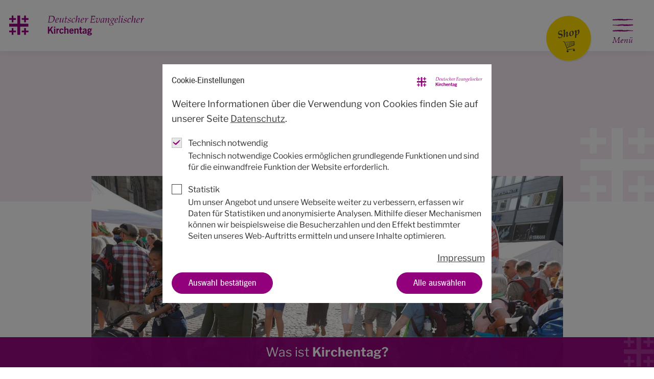

--- FILE ---
content_type: text/html; charset=utf-8
request_url: https://www.kirchentag.de/adb
body_size: 10505
content:
<!DOCTYPE html>
<html lang="de">
<head>

<meta charset="utf-8">
<!-- 
	This website is powered by TYPO3 - inspiring people to share!
	TYPO3 is a free open source Content Management Framework initially created by Kasper Skaarhoj and licensed under GNU/GPL.
	TYPO3 is copyright 1998-2026 of Kasper Skaarhoj. Extensions are copyright of their respective owners.
	Information and contribution at https://typo3.org/
-->



<title>Abend der Begegnung</title>
<meta name="generator" content="TYPO3 CMS">
<meta name="description" content="Es ist das große Fest zum Auftakt des Kirchentages, im Anschluss an die Eröffnungsgottesdienste.">
<meta name="viewport" content="width=device-width, initial-scale=1">
<meta name="robots" content="index, follow">
<meta name="keywords" content="adb, Abend der Begegnung, Stände, Innenstadt, Abschlussgottesdienst">
<meta property="og:type" content="website">
<meta property="og:locale" content="de_DE">
<meta property="og:locale:alternate" content="en_EN">
<meta property="og:site_name" content="Abend der Begegnung">
<meta property="og:description" content="Es ist das große Fest zum Auftakt des Kirchentages, im Anschluss an die Eröffnungsgottesdienste.">
<meta name="twitter:card" content="summary">
<meta name="revisit-after" content="2 days">
<meta name="abstract" content="adb">


<link rel="stylesheet" href="/typo3temp/assets/compressed/merged-18bc5a9023d0f7f3c17caed8c28fa310-c5f29b883023182e16ce5ec8cd25c2d8.css?1768386364" media="all">
<link rel="stylesheet" href="/typo3temp/assets/compressed/merged-4328b668d48f5e7d4402771185ab7b74-747e94e4903b86ba8d8bc8bfef61874a.css?1768386364" media="print">


<script src="/typo3temp/assets/compressed/merged-e10f86a574532094801bda5f7bf23aea-7168522db15cb367a8dd15e12ba8f626.js?1768386364"></script>



<link rel="icon" type="image/png" href="/_assets/ff423f2c206849309ecf17fc05bf01b2/Vendor/saltation/gfx/favicons/favicon-96x96.png" sizes="96x96" />
      <link rel="icon" type="image/svg+xml" href="/_assets/ff423f2c206849309ecf17fc05bf01b2/Vendor/saltation/gfx/favicons/favicon.svg" />
      <link rel="shortcut icon" href="/_assets/ff423f2c206849309ecf17fc05bf01b2/Vendor/saltation/gfx/favicons/favicon.ico" />
      <link rel="apple-touch-icon" sizes="180x180" href="/_assets/ff423f2c206849309ecf17fc05bf01b2/Vendor/saltation/gfx/favicons/apple-touch-icon.png" />
      <link rel="manifest" href="/_assets/ff423f2c206849309ecf17fc05bf01b2/Vendor/saltation/gfx/favicons/site.webmanifest" />
      <meta name="apple-mobile-web-app-title" content="Kirchentag" />
<link rel="canonical" href="https://www.kirchentag.de/adb"/>
</head>
<body>

  <div class="outerWrap">
    
    <div class="visually-hidden-focusable">
      <a href="#main" class="d-inline-flex p-2 m-1">Zum Hauptinhalt springen</a>
    </div>
    <header class="navbarHeaderWrap" id="toTop">
      <nav class="navbar fixed-top" aria-label="Hauptnavigation">
        <div class="navbar-header dropdown">
          <a class="navbar-brand" href="/"><img src="/_assets/ff423f2c206849309ecf17fc05bf01b2/Vendor/saltation/gfx/logo-kirchentag-2027.svg" class="img-fluid" alt="Kirchentag Logo"></a>
          <div class="navBadgesWrap">
            <ul class="navBadges">
  
  
    <li>
      <a href="/shop">
        <img class="img-fluid" alt="Zum Shop" src="/_assets/ff423f2c206849309ecf17fc05bf01b2/Vendor/saltation/gfx/badge-shop.svg" width="72" height="73" />
      </a>
    </li>
  
  
  
</ul>

          </div>
          <button
            type="button"
            class="navbar-toggler collapsed"
            data-bs-toggle="collapse"
            data-bs-target="#navbar"
            aria-controls="navbar"
            aria-expanded="false"
            aria-label="Hauptnavigation ein-/ausblenden">
            <span class="navbar-toggler-icon icon-menu"></span>
            <span class="navbar-toggler-text d-none d-md-block">Menü</span>
          </button>
        </div>
        <div id="navbar" class="navbar-collapse collapse">
          <div class="searchWrap">
            <form action="/suche"
                  method="get"
                  id="form_kesearch_pi1_head"
                  name="form_kesearch_pi1_head"
                  role="search"
                  aria-label="Seitensuche">
              <div class="form-group">
                <label class="visually-hidden" for="ke_search_sword_">Suche</label>
                <input type="search"
                      id="ke_search_sword_"
                      class="form-control"
                      name="tx_kesearch_pi1[sword]"
                      value=""
                      placeholder="Suche"
                      minlength="4"
                />
                <button class="searchButton" type="submit" name="searchButton" value="">
                  <span class="icon-search-small" aria-hidden="true"></span>
                  <span class="visually-hidden">Suche</span>
                </button>
              </div>
            </form>
          </div>
          
  
  <ul class="nav navbar-nav mr-auto">
    
      
    <li class="nav-item dropdown show">
      
    
        
            <a href="/dabei-sein" class="nav-link">
              <span>Dabei sein</span>
            </a>
            <button
              type="button"
              class="dropdown-toggle"
              data-bs-auto-close="outside"
              data-bs-toggle="dropdown"
              aria-controls="dropdown-menu-365"
              aria-expanded="true"
              aria-haspopup="menu">
              <span class="icon-minus"></span>
              <span class="icon-plus"></span>
              <span class="visually-hidden">Öffne Untermenü &quot;Dabei sein&quot;</span>
            </button>
          
      
  

  

      
        
  
  <ul
    id="dropdown-menu-365"
    class="dropdown-menu show"
    aria-label="Untermenü &quot;Dabei sein&quot;">
    
      
    <li class="nav-item">
      
    
        
            <a href="/teilnehmen" class="nav-link">
              <span>Teilnehmen</span>
            </a>
          
      
  

  

      
      </li>
    
      
    <li class="nav-item dropdown show">
      
    
        
            <a href="/dabeisein/mitwirken" class="nav-link">
              <span>Mitwirken</span>
            </a>
            <button
              type="button"
              class="dropdown-toggle"
              data-bs-auto-close="outside"
              data-bs-toggle="dropdown"
              aria-controls="dropdown-menu-364"
              aria-expanded="true"
              aria-haspopup="menu">
              <span class="icon-minus"></span>
              <span class="icon-plus"></span>
              <span class="visually-hidden">Öffne Untermenü &quot;Mitwirken&quot;</span>
            </button>
          
      
  

  

      
        
  
  <ul
    id="dropdown-menu-364"
    class="dropdown-menu show"
    aria-label="Untermenü &quot;Mitwirken&quot;">
    
      
    <li class="nav-item">
      
    
        
            <a href="/dabeisein/mitwirken/liederwerkstatt" class="nav-link">
              <span>Liederwerkstatt</span>
            </a>
          
      
  

  

      
      </li>
    
  </ul>

      
      </li>
    
      
    <li class="nav-item">
      
    
        
            <a href="/dabei-sein/helfen" class="nav-link">
              <span>Helfen</span>
            </a>
          
      
  

  

      
      </li>
    
  </ul>

      
      </li>
    
      
    <li class="nav-item">
      
    
        
            <a href="/programm-verteiler" class="nav-link">
              <span>Programm</span>
            </a>
            <button
              type="button"
              class="dropdown-toggle"
              data-bs-auto-close="outside"
              data-bs-toggle="dropdown"
              aria-controls="dropdown-menu-6"
              aria-expanded="false"
              aria-haspopup="menu">
              <span class="icon-minus"></span>
              <span class="icon-plus"></span>
              <span class="visually-hidden">Öffne Untermenü &quot;Programm&quot;</span>
            </button>
          
      
  

  

      
        
  
  <ul
    id="dropdown-menu-6"
    class="dropdown-menu"
    aria-label="Untermenü &quot;Programm&quot;">
    
      
    <li class="nav-item">
      
    
        
            <a href="/redemanuskripte" class="nav-link">
              <span>Redemanuskripte</span>
            </a>
          
      
  

  

      
      </li>
    
      
    <li class="nav-item">
      
    
        
            <a href="/live" class="nav-link">
              <span>Digitales Programm</span>
            </a>
          
      
  

  

      
      </li>
    
      
    <li class="nav-item">
      
    
        
            <a href="/programm/programm-entstehung" class="nav-link">
              <span>Programm Entstehung</span>
            </a>
            <button
              type="button"
              class="dropdown-toggle"
              data-bs-auto-close="outside"
              data-bs-toggle="dropdown"
              aria-controls="dropdown-menu-376"
              aria-expanded="false"
              aria-haspopup="menu">
              <span class="icon-minus"></span>
              <span class="icon-plus"></span>
              <span class="visually-hidden">Öffne Untermenü &quot;Programm Entstehung&quot;</span>
            </button>
          
      
  

  

      
        
  
  <ul
    id="dropdown-menu-376"
    class="dropdown-menu"
    aria-label="Untermenü &quot;Programm Entstehung&quot;">
    
      
    <li class="nav-item">
      
    
        
            <a href="/losung" class="nav-link">
              <span>Losung</span>
            </a>
          
      
  

  

      
      </li>
    
      
    <li class="nav-item">
      
    
        
            <a href="/themen" class="nav-link">
              <span>Kirchentagsthemen</span>
            </a>
          
      
  

  

      
      </li>
    
  </ul>

      
      </li>
    
      
    <li class="nav-item">
      
    
        
            <a href="/resolutionen" class="nav-link">
              <span>Resolutionen</span>
            </a>
          
      
  

  

      
      </li>
    
      
    <li class="nav-item">
      
    
        
            <a href="/kirchentagssonntag" class="nav-link">
              <span>KirchentagsSonntag</span>
            </a>
          
      
  

  

      
      </li>
    
  </ul>

      
      </li>
    
      
    <li class="nav-item">
      
    
        
            <a href="/service" class="nav-link">
              <span>Service</span>
            </a>
            <button
              type="button"
              class="dropdown-toggle"
              data-bs-auto-close="outside"
              data-bs-toggle="dropdown"
              aria-controls="dropdown-menu-371"
              aria-expanded="false"
              aria-haspopup="menu">
              <span class="icon-minus"></span>
              <span class="icon-plus"></span>
              <span class="visually-hidden">Öffne Untermenü &quot;Service&quot;</span>
            </button>
          
      
  

  

      
        
  
  <ul
    id="dropdown-menu-371"
    class="dropdown-menu"
    aria-label="Untermenü &quot;Service&quot;">
    
      
    <li class="nav-item">
      
    
        
            <a href="/service/aktuelles" class="nav-link">
              <span>Aktuelles</span>
            </a>
            <button
              type="button"
              class="dropdown-toggle"
              data-bs-auto-close="outside"
              data-bs-toggle="dropdown"
              aria-controls="dropdown-menu-56"
              aria-expanded="false"
              aria-haspopup="menu">
              <span class="icon-minus"></span>
              <span class="icon-plus"></span>
              <span class="visually-hidden">Öffne Untermenü &quot;Aktuelles&quot;</span>
            </button>
          
      
  

  

      
        
  
  <ul
    id="dropdown-menu-56"
    class="dropdown-menu"
    aria-label="Untermenü &quot;Aktuelles&quot;">
    
      
    <li class="nav-item">
      
    
        
            <a href="/service/aktuelles/hannover" class="nav-link">
              <span>Kirchentag in Hannover 2025</span>
            </a>
            <button
              type="button"
              class="dropdown-toggle"
              data-bs-auto-close="outside"
              data-bs-toggle="dropdown"
              aria-controls="dropdown-menu-581"
              aria-expanded="false"
              aria-haspopup="menu">
              <span class="icon-minus"></span>
              <span class="icon-plus"></span>
              <span class="visually-hidden">Öffne Untermenü &quot;Kirchentag in Hannover 2025&quot;</span>
            </button>
          
      
  

  

      
        
  
  <ul
    id="dropdown-menu-581"
    class="dropdown-menu"
    aria-label="Untermenü &quot;Kirchentag in Hannover 2025&quot;">
    
      
    <li class="nav-item">
      
    
        
            <a href="/service/aktuelles/durchfuehrung" class="nav-link">
              <span>Durchführung</span>
            </a>
            <button
              type="button"
              class="dropdown-toggle"
              data-bs-auto-close="outside"
              data-bs-toggle="dropdown"
              aria-controls="dropdown-menu-1106"
              aria-expanded="false"
              aria-haspopup="menu">
              <span class="icon-minus"></span>
              <span class="icon-plus"></span>
              <span class="visually-hidden">Öffne Untermenü &quot;Durchführung&quot;</span>
            </button>
          
      
  

  

      
        
  
  <ul
    id="dropdown-menu-1106"
    class="dropdown-menu"
    aria-label="Untermenü &quot;Durchführung&quot;">
    
      
    <li class="nav-item">
      
    
        
            <a href="/service/aktuelles/gelebte-nachhaltigkeit" class="nav-link">
              <span>Gelebte Nachhaltigkeit</span>
            </a>
          
      
  

  

      
      </li>
    
      
    <li class="nav-item">
      
    
        
            <a href="/service/aktuelles/durchfuehrung/eroeffnungsgottesdienst" class="nav-link">
              <span>Eröffnungsgottesdienst</span>
            </a>
          
      
  

  

      
      </li>
    
      
    <li class="nav-item">
      
    
        
            <a href="/service/aktuelles/durchfuehrung/programmaenderungen" class="nav-link">
              <span>Programmänderungen 01</span>
            </a>
          
      
  

  

      
      </li>
    
      
    <li class="nav-item">
      
    
        
            <a href="/service/aktuelles/durchfuehrung/programmaenderungen-02" class="nav-link">
              <span>Programmänderungen 02</span>
            </a>
          
      
  

  

      
      </li>
    
      
    <li class="nav-item">
      
    
        
            <a href="/service/aktuelles/durchfuehrung/gentleman" class="nav-link">
              <span>Gentleman</span>
            </a>
          
      
  

  

      
      </li>
    
      
    <li class="nav-item">
      
    
        
            <a href="/service/aktuelles/durchfuehrung/gedenken-zu-beginn" class="nav-link">
              <span>Gedenken zu Beginn</span>
            </a>
          
      
  

  

      
      </li>
    
      
    <li class="nav-item">
      
    
        
            <a href="/service/aktuelles/durchfuehrung/bibelarbeit-merkel" class="nav-link">
              <span>Bibelarbeit Merkel</span>
            </a>
          
      
  

  

      
      </li>
    
      
    <li class="nav-item">
      
    
        
            <a href="/service/aktuelles/durchfuehrung/marquess" class="nav-link">
              <span>Marquess</span>
            </a>
          
      
  

  

      
      </li>
    
      
    <li class="nav-item">
      
    
        
            <a href="/service/aktuelles/durchfuehrung/glaesernes-restaurant" class="nav-link">
              <span>Gläsernes Restaurant</span>
            </a>
          
      
  

  

      
      </li>
    
      
    <li class="nav-item">
      
    
        
            <a href="/service/aktuelles/durchfuehrung/selfiepoints" class="nav-link">
              <span>Selfiepoints</span>
            </a>
          
      
  

  

      
      </li>
    
      
    <li class="nav-item">
      
    
        
            <a href="/service/aktuelles/durchfuehrung/kirchentag-mit-rad" class="nav-link">
              <span>Kirchentag mit Rad</span>
            </a>
          
      
  

  

      
      </li>
    
      
    <li class="nav-item">
      
    
        
            <a href="/service/aktuelles/durchfuehrung/bodo-wartke" class="nav-link">
              <span>Bodo Wartke</span>
            </a>
          
      
  

  

      
      </li>
    
      
    <li class="nav-item">
      
    
        
            <a href="/service/aktuelles/durchfuehrung/luisa-neubauer" class="nav-link">
              <span>Luisa Neubauer</span>
            </a>
          
      
  

  

      
      </li>
    
      
    <li class="nav-item">
      
    
        
            <a href="/service/aktuelles/durchfuehrung/dialogbibelarbeit-geiler-und-weil" class="nav-link">
              <span>Dialogbibelarbeit Geiler und Weil</span>
            </a>
          
      
  

  

      
      </li>
    
      
    <li class="nav-item">
      
    
        
            <a href="/service/aktuelles/durchfuehrung/programmaenderungen-03" class="nav-link">
              <span>Programmänderungen 03</span>
            </a>
          
      
  

  

      
      </li>
    
      
    <li class="nav-item">
      
    
        
            <a href="/service/aktuelles/durchfuehrung/demokratie" class="nav-link">
              <span>Demokratie</span>
            </a>
          
      
  

  

      
      </li>
    
      
    <li class="nav-item">
      
    
        
            <a href="/service/aktuelles/durchfuehrung/podium-scholz" class="nav-link">
              <span>Podium Scholz</span>
            </a>
          
      
  

  

      
      </li>
    
      
    <li class="nav-item">
      
    
        
            <a href="/service/aktuelles/durchfuehrung/kloeckner" class="nav-link">
              <span>Klöckner</span>
            </a>
          
      
  

  

      
      </li>
    
      
    <li class="nav-item">
      
    
        
            <a href="/service/aktuelles/durchfuehrung/budde" class="nav-link">
              <span>Bibelarbeit Mariann Edgar Budde</span>
            </a>
          
      
  

  

      
      </li>
    
      
    <li class="nav-item">
      
    
        
            <a href="/service/aktuelles/durchfuehrung/internationales-zentrum" class="nav-link">
              <span>Internationales Zentrum</span>
            </a>
          
      
  

  

      
      </li>
    
      
    <li class="nav-item">
      
    
        
            <a href="/service/aktuelles/durchfuehrung/fritz-baltruweit" class="nav-link">
              <span>Fritz Baltruweit</span>
            </a>
          
      
  

  

      
      </li>
    
      
    <li class="nav-item">
      
    
        
            <a href="/service/aktuelles/durchfuehrung/tauferinnerung" class="nav-link">
              <span>Tauferinnerung</span>
            </a>
          
      
  

  

      
      </li>
    
      
    <li class="nav-item">
      
    
        
            <a href="/service/aktuelles/durchfuehrung/umfrage-teilnehmende" class="nav-link">
              <span>Umfrage Teilnehmende</span>
            </a>
          
      
  

  

      
      </li>
    
      
    <li class="nav-item">
      
    
        
            <a href="/service/aktuelles/durchfuehrung/schlussgottesdienst" class="nav-link">
              <span>Schlussgottesdienst Hannover</span>
            </a>
          
      
  

  

      
      </li>
    
  </ul>

      
      </li>
    
      
    <li class="nav-item">
      
    
        
            <a href="/service/aktuelles/januar-2025" class="nav-link">
              <span>Januar 2025</span>
            </a>
            <button
              type="button"
              class="dropdown-toggle"
              data-bs-auto-close="outside"
              data-bs-toggle="dropdown"
              aria-controls="dropdown-menu-1054"
              aria-expanded="false"
              aria-haspopup="menu">
              <span class="icon-minus"></span>
              <span class="icon-plus"></span>
              <span class="visually-hidden">Öffne Untermenü &quot;Januar 2025&quot;</span>
            </button>
          
      
  

  

      
        
  
  <ul
    id="dropdown-menu-1054"
    class="dropdown-menu"
    aria-label="Untermenü &quot;Januar 2025&quot;">
    
      
    <li class="nav-item">
      
    
        
            <a href="/service/aktuelles/januar-25" class="nav-link">
              <span>In eigener Sache</span>
            </a>
          
      
  

  

      
      </li>
    
      
    <li class="nav-item">
      
    
        
            <a href="/service/aktuelles/januar-2025/100-tage" class="nav-link">
              <span>100-tage</span>
            </a>
          
      
  

  

      
      </li>
    
      
    <li class="nav-item">
      
    
        
            <a href="/service/aktuelles/januar-2025/kombiticket" class="nav-link">
              <span>Kombiticket</span>
            </a>
          
      
  

  

      
      </li>
    
      
    <li class="nav-item">
      
    
        
            <a href="/service/aktuelles/januar-2025/programm-veroeffentlichung" class="nav-link">
              <span>Pressekonferenz Programmveröffentlichung</span>
            </a>
          
      
  

  

      
      </li>
    
  </ul>

      
      </li>
    
      
    <li class="nav-item">
      
    
        
            <a href="/service/aktuelles/hannover/februar-2025" class="nav-link">
              <span>Februar 2025</span>
            </a>
            <button
              type="button"
              class="dropdown-toggle"
              data-bs-auto-close="outside"
              data-bs-toggle="dropdown"
              aria-controls="dropdown-menu-1074"
              aria-expanded="false"
              aria-haspopup="menu">
              <span class="icon-minus"></span>
              <span class="icon-plus"></span>
              <span class="visually-hidden">Öffne Untermenü &quot;Februar 2025&quot;</span>
            </button>
          
      
  

  

      
        
  
  <ul
    id="dropdown-menu-1074"
    class="dropdown-menu"
    aria-label="Untermenü &quot;Februar 2025&quot;">
    
      
    <li class="nav-item">
      
    
        
            <a href="/service/aktuelles/hannover/kirchentagssonntag-2025" class="nav-link">
              <span>KirchentagsSonntag 2025</span>
            </a>
          
      
  

  

      
      </li>
    
      
    <li class="nav-item">
      
    
        
            <a href="/service/aktuelles/hannover/februar-2025/das-war-kirchentagssonntag-2025" class="nav-link">
              <span>Das war KirchentagsSonntag 2025</span>
            </a>
          
      
  

  

      
      </li>
    
      
    <li class="nav-item">
      
    
        
            <a href="/service/aktuelles/hannover/februar-2025/mutig-stark-beherzt" class="nav-link">
              <span>mutig stark beherzt</span>
            </a>
          
      
  

  

      
      </li>
    
  </ul>

      
      </li>
    
      
    <li class="nav-item">
      
    
        
            <a href="/service/aktuelles/hannover/maerz-2025" class="nav-link">
              <span>März 2025</span>
            </a>
            <button
              type="button"
              class="dropdown-toggle"
              data-bs-auto-close="outside"
              data-bs-toggle="dropdown"
              aria-controls="dropdown-menu-1082"
              aria-expanded="false"
              aria-haspopup="menu">
              <span class="icon-minus"></span>
              <span class="icon-plus"></span>
              <span class="visually-hidden">Öffne Untermenü &quot;März 2025&quot;</span>
            </button>
          
      
  

  

      
        
  
  <ul
    id="dropdown-menu-1082"
    class="dropdown-menu"
    aria-label="Untermenü &quot;März 2025&quot;">
    
      
    <li class="nav-item">
      
    
        
            <a href="/service/aktuelles/hannover/maerz-2025/vorverkauf" class="nav-link">
              <span>Vorverkauf</span>
            </a>
          
      
  

  

      
      </li>
    
      
    <li class="nav-item">
      
    
        
            <a href="/service/aktuelles/hannover/maerz-2025/resolutionen-einreichen" class="nav-link">
              <span>Resolutionen einreichen</span>
            </a>
          
      
  

  

      
      </li>
    
      
    <li class="nav-item">
      
    
        
            <a href="/service/aktuelles/hannover/maerz-2025/feierabendmahl" class="nav-link">
              <span>Feierabendmahl</span>
            </a>
          
      
  

  

      
      </li>
    
      
    <li class="nav-item">
      
    
        
            <a href="/service/aktuelles/hannover/maerz-2025/zielgruppenzentren" class="nav-link">
              <span>Zielgruppenzentren</span>
            </a>
          
      
  

  

      
      </li>
    
  </ul>

      
      </li>
    
      
    <li class="nav-item">
      
    
        
            <a href="/service/aktuelles/hannover/maerz-2025/april-2025" class="nav-link">
              <span>April 2025</span>
            </a>
            <button
              type="button"
              class="dropdown-toggle"
              data-bs-auto-close="outside"
              data-bs-toggle="dropdown"
              aria-controls="dropdown-menu-1096"
              aria-expanded="false"
              aria-haspopup="menu">
              <span class="icon-minus"></span>
              <span class="icon-plus"></span>
              <span class="visually-hidden">Öffne Untermenü &quot;April 2025&quot;</span>
            </button>
          
      
  

  

      
        
  
  <ul
    id="dropdown-menu-1096"
    class="dropdown-menu"
    aria-label="Untermenü &quot;April 2025&quot;">
    
      
    <li class="nav-item">
      
    
        
            <a href="/service/aktuelles/ostergruss" class="nav-link">
              <span>Ostergruß</span>
            </a>
          
      
  

  

      
      </li>
    
      
    <li class="nav-item">
      
    
        
            <a href="/service/aktuelles/hannover/maerz-2025/april-2025/einladung-zukunftskongress" class="nav-link">
              <span>Einladung Zukunftskongress</span>
            </a>
          
      
  

  

      
      </li>
    
      
    <li class="nav-item">
      
    
        
            <a href="/service/aktuelles/hannover/maerz-2025/april-2025/kirchentag-mit-rad" class="nav-link">
              <span>Kirchentag mit Rad</span>
            </a>
          
      
  

  

      
      </li>
    
      
    <li class="nav-item">
      
    
        
            <a href="/service/aktuelles/hannover/april-2025/abend-der-begegnung" class="nav-link">
              <span>Abend der Begegnung</span>
            </a>
          
      
  

  

      
      </li>
    
      
    <li class="nav-item">
      
    
        
            <a href="/service/aktuelles/hannover/april-2025/partnerinnen-dank" class="nav-link">
              <span>Partnerinnen Dank</span>
            </a>
          
      
  

  

      
      </li>
    
  </ul>

      
      </li>
    
      
    <li class="nav-item">
      
    
        
            <a href="/service/aktuelles/hannover/mai" class="nav-link">
              <span>Mai</span>
            </a>
            <button
              type="button"
              class="dropdown-toggle"
              data-bs-auto-close="outside"
              data-bs-toggle="dropdown"
              aria-controls="dropdown-menu-1110"
              aria-expanded="false"
              aria-haspopup="menu">
              <span class="icon-minus"></span>
              <span class="icon-plus"></span>
              <span class="visually-hidden">Öffne Untermenü &quot;Mai&quot;</span>
            </button>
          
      
  

  

      
        
  
  <ul
    id="dropdown-menu-1110"
    class="dropdown-menu"
    aria-label="Untermenü &quot;Mai&quot;">
    
      
    <li class="nav-item">
      
    
        
            <a href="/service/aktuelles/hannover/alle-fahren-bahn" class="nav-link">
              <span>Alle fahren Bahn</span>
            </a>
          
      
  

  

      
      </li>
    
      
    <li class="nav-item">
      
    
        
            <a href="/service/aktuelles/hannover/mai/auswertung-kirchentag-mit-rad" class="nav-link">
              <span>Auswertung Kirchentag mit Rad</span>
            </a>
          
      
  

  

      
      </li>
    
  </ul>

      
      </li>
    
  </ul>

      
      </li>
    
      
    <li class="nav-item">
      
    
        
            <a href="/service/duesseldorf" class="nav-link">
              <span>Kirchentag in Düsseldorf 2027</span>
            </a>
            <button
              type="button"
              class="dropdown-toggle"
              data-bs-auto-close="outside"
              data-bs-toggle="dropdown"
              aria-controls="dropdown-menu-582"
              aria-expanded="false"
              aria-haspopup="menu">
              <span class="icon-minus"></span>
              <span class="icon-plus"></span>
              <span class="visually-hidden">Öffne Untermenü &quot;Kirchentag in Düsseldorf 2027&quot;</span>
            </button>
          
      
  

  

      
        
  
  <ul
    id="dropdown-menu-582"
    class="dropdown-menu"
    aria-label="Untermenü &quot;Kirchentag in Düsseldorf 2027&quot;">
    
      
    <li class="nav-item">
      
    
        
            <a href="/service/duesseldorf/november" class="nav-link">
              <span>November 25</span>
            </a>
            <button
              type="button"
              class="dropdown-toggle"
              data-bs-auto-close="outside"
              data-bs-toggle="dropdown"
              aria-controls="dropdown-menu-1166"
              aria-expanded="false"
              aria-haspopup="menu">
              <span class="icon-minus"></span>
              <span class="icon-plus"></span>
              <span class="visually-hidden">Öffne Untermenü &quot;November 25&quot;</span>
            </button>
          
      
  

  

      
        
  
  <ul
    id="dropdown-menu-1166"
    class="dropdown-menu"
    aria-label="Untermenü &quot;November 25&quot;">
    
      
    <li class="nav-item">
      
    
        
            <a href="/service/duesseldorf/november/20-jahre-vorbildwirkung-es-geht-mehr-als-viele-glauben" class="nav-link">
              <span>20 Jahre Vorbildwirkung: „Es geht mehr, als viele glauben</span>
            </a>
          
      
  

  

      
      </li>
    
      
    <li class="nav-item">
      
    
        
            <a href="/service/duesseldorf/november/du-bist-kostbar" class="nav-link">
              <span>&quot;Du bist kostbar&quot;</span>
            </a>
          
      
  

  

      
      </li>
    
      
    <li class="nav-item">
      
    
        
            <a href="/service/duesseldorf/november/fuenf-fragen-an-kirchentagspraesidenten-torsten-zugehoer" class="nav-link">
              <span>Kirchentagspräsident Torsten Zugehör im Gespräch</span>
            </a>
          
      
  

  

      
      </li>
    
  </ul>

      
      </li>
    
      
    <li class="nav-item">
      
    
        
            <a href="/service/aktuelles/duesseldorf" class="nav-link">
              <span>Düsseldorf angenommen</span>
            </a>
          
      
  

  

      
      </li>
    
  </ul>

      
      </li>
    
      
    <li class="nav-item">
      
    
        
            <a href="/service/aktuelles/kirchentag-2029" class="nav-link">
              <span>Kirchentag 2029</span>
            </a>
            <button
              type="button"
              class="dropdown-toggle"
              data-bs-auto-close="outside"
              data-bs-toggle="dropdown"
              aria-controls="dropdown-menu-981"
              aria-expanded="false"
              aria-haspopup="menu">
              <span class="icon-minus"></span>
              <span class="icon-plus"></span>
              <span class="visually-hidden">Öffne Untermenü &quot;Kirchentag 2029&quot;</span>
            </button>
          
      
  

  

      
        
  
  <ul
    id="dropdown-menu-981"
    class="dropdown-menu"
    aria-label="Untermenü &quot;Kirchentag 2029&quot;">
    
      
    <li class="nav-item">
      
    
        
            <a href="/service/aktuelles/hannover/oktober-24/einladung-angenommen" class="nav-link">
              <span>Einladung angenommen</span>
            </a>
          
      
  

  

      
      </li>
    
  </ul>

      
      </li>
    
  </ul>

      
      </li>
    
      
    <li class="nav-item">
      
    
        
            <a href="/faq" class="nav-link">
              <span>FAQ</span>
            </a>
          
      
  

  

      
      </li>
    
      
    <li class="nav-item">
      
    
        
            <a href="/service/downloads" class="nav-link">
              <span>Downloads</span>
            </a>
          
      
  

  

      
      </li>
    
      
    <li class="nav-item">
      
    
        
            <a href="/presse" class="nav-link">
              <span>Presse</span>
            </a>
          
      
  

  

      
      </li>
    
      
    <li class="nav-item">
      
    
        
            <a href="/was-ist-kirchentag/archiv" class="nav-link">
              <span>Archiv</span>
            </a>
          
      
  

  

      
      </li>
    
  </ul>

      
      </li>
    
      
    <li class="nav-item">
      
    
        
            <a href="/foerdern" class="nav-link">
              <span>Fördern</span>
            </a>
            <button
              type="button"
              class="dropdown-toggle"
              data-bs-auto-close="outside"
              data-bs-toggle="dropdown"
              aria-controls="dropdown-menu-366"
              aria-expanded="false"
              aria-haspopup="menu">
              <span class="icon-minus"></span>
              <span class="icon-plus"></span>
              <span class="visually-hidden">Öffne Untermenü &quot;Fördern&quot;</span>
            </button>
          
      
  

  

      
        
  
  <ul
    id="dropdown-menu-366"
    class="dropdown-menu"
    aria-label="Untermenü &quot;Fördern&quot;">
    
      
    <li class="nav-item">
      
    
        
            <a href="/foerdern/freundeskreis" class="nav-link">
              <span>Freundeskreis</span>
            </a>
          
      
  

  

      
      </li>
    
      
    <li class="nav-item">
      
    
        
            <a href="/foerdern/partner-foerderer" class="nav-link">
              <span>Partner &amp; Förderer</span>
            </a>
          
      
  

  

      
      </li>
    
      
    <li class="nav-item">
      
    
        
            <a href="/foerdern/finanzierung" class="nav-link">
              <span>Finanzierung</span>
            </a>
          
      
  

  

      
      </li>
    
      
    <li class="nav-item">
      
    
        
            <a href="/gemeindekollekte" class="nav-link">
              <span>Gemeindekollekte</span>
            </a>
          
      
  

  

      
      </li>
    
      
    <li class="nav-item">
      
    
        
            <a href="/foerdern/der-kirchentag-dankt" class="nav-link">
              <span>Der Kirchentag dankt</span>
            </a>
          
      
  

  

      
      </li>
    
  </ul>

      
      </li>
    
      
    <li class="nav-item">
      
    
        
            <a href="/faq" class="nav-link">
              <span>FAQ</span>
            </a>
          
      
  

  

      
      </li>
    
      
    <li class="nav-item">
      
    
        
            <a href="/shop" class="nav-link">
              <span>KirchentagsShop</span>
            </a>
          
      
  

  

      
      </li>
    
  </ul>




          
  <ul class="navPersonal">
    
      
    <li class="nav-item">
      
    <a href="/mein-kirchentag" title="Mein Kirchentag" class="link-54">
  
<span>Mein Kirchentag</span>
</a>

  

      
      </li>
    
      
    <li class="nav-item">
      
    <a href="/foerdern/spendenformular" title="Spenden" class="link-356">
  
<span>Spenden</span>
</a>

  

      
      </li>
    
  </ul>




          
  <ul class="navMeta">
    
      
    <li class="nav-item">
      
    <a href="https://www.kirchentag.de/en/" title="English" class="link-52">
  
<span>English</span>
</a>

  

      
      </li>
    
      
    <li class="nav-item">
      
    <a href="/leichte-sprache" title="Leichte Sprache" class="link-51">
  
<span>Leichte Sprache</span>
</a>

  

      
      </li>
    
      
    <li class="nav-item">
      
    <a href="/ueberuns" title="Über uns" class="link-396">
  
<span>Über uns</span>
</a>

  

      
      </li>
    
      
    <li class="nav-item">
      
    <a href="/jobs" title="Jobs" class="link-607">
  
<span>Jobs</span>
</a>

  

      
      </li>
    
      
    <li class="nav-item">
      
    <a href="/presse" title="Presse" class="link-389">
  
<span>Presse</span>
</a>

  

      
      </li>
    
      
    <li class="nav-item">
      
    <a href="/kontakt" title="Kontakt" class="link-397">
  
<span>Kontakt</span>
</a>

  

      
      </li>
    
  </ul>




          <span class="icon-logo"></span>
        </div>
      </nav>
    </header>
  
    
    <main id="main">
      
      <div class="contentWrapOuter">
        
        <!--TYPO3SEARCH_begin-->
        <div class="container contentWrap contentLayoutDefaultWrap">
          

  

  

  <section id="c2215" class="frame frame-default frame-type-BackgroundImage frame-layout-160"
           
  >
    
    

  
    
    
        
        
            <div class="container-fluid">
              
    <div class="row row-BackgroundImage">
      
    <div id="c2215_" class="frame frame-backgroundImage frame-default frame-type-BackgroundImage frame-layout-160"
    >
      
  
    
      
    

            <div id="c2216" class="frame frame-default frame-type-textmedia frame-layout-0">
                
                
                    



                
                

    
        

    
        <header>
            

  
      <h1 class="">
        Abend der Begegnung
      </h1>
    



            

  
      <h2 class="">
        Bewerbungs- und Anmeldeverfahren
      </h2>
    



            



        </header>
    



    


                

    <div class="ce-textpic ce-center ce-above">
        
            



        

        
                
            

        
    </div>


                
                    



                
                
                    



                
            </div>

        


    
  

    </div>
  



    </div>
  
            </div>
          
      
  

  

  

  

  

  

  

  

  

  

  

  

  

  

  

  

  

  

  

  

  

  

  

  

  

  

  

  


  
  </section>




  

  

  <section id="c6032" class="frame frame-default frame-type-1-Column-84 frame-layout-0"
           
  >
    
    

  
    
    
        
        
            <div class="container-fluid">
              
    <div class="row row-1-Column-84">
      <div class="col-lg-1"></div>
      <div class="col-lg-10">
        
          
            
    

            <div id="c6016" class="frame frame-default frame-type-textmedia frame-layout-0">
                
                
                    



                
                

    
        

    



    


                

    <div class="ce-textpic ce-center ce-above">
        
            

    <div class="ce-gallery" data-ce-columns="1" data-ce-images="1">
        
            <div class="ce-outer">
                <div class="ce-inner">
        
        
            <div class="ce-row">
                
                    
                        <div class="ce-column">
                            

        
<figure class="image">
	
			
					
<img class="image-embed-item" src="/fileadmin/allgemein/dabei_sein/bewerbungsverfahren_bilder/37dekt_silkri_abend-der-begegnung_impressionen-und-kirchturm-st.jpg" width="1200" height="675" loading="lazy" alt="" />


				
		
	
		<figcaption class="image-caption">
			Abend der Begegnung in Dortmund (Foto: Kirchentag/Silvia Kriens)
		</figcaption>
	
</figure>


    


                        </div>
                    
                
            </div>
        
        
                </div>
            </div>
        
    </div>



        

        
                
            

        
    </div>


                
                    



                
                
                    



                
            </div>

        


          
        
          
            
    

            <div id="c6017" class="frame frame-default frame-type-textmedia frame-layout-0">
                
                
                    



                
                

    
        

    



    


                

    <div class="ce-textpic ce-center ce-above">
        
            



        

        
                <div class="ce-bodytext">
                    
                    <p><strong>Wir bekommen Gäste …</strong></p>
<p>Tausende Besucher:innen aus ganz Deutschland werden in Hannovers Innenstadt den Abend der Begegnung feiern. Es ist das große Fest zum Auftakt des Kirchentages am 30. April 2025. Seien Sie dabei und gestalten Sie mit: die Stimmung, die Gastfreundschaft, das Miteinander und die Begegnungen, die Kirchentag ausmachen. Die Atmosphäre und die Kraft der Bilder, die von diesem Abend ausgehen, werden die Menschen über die nachfolgenden Tage und weit darüber hinaus begleiten.</p>
<p><strong>… und heißen sie willkommen</strong></p>
<p>Niedersachsen und Bremen, das sind sechs Landeskirchen, städtische und ländliche Regionen, kulinarisch vielseitig und kulturell erfindungsreich. Als Gemeinden, Einrichtungen, Vereine, Verbände und Institutionen sind Sie eingeladen, sich zu beteiligen: Präsentieren Sie sich und Ihre Themen am Abend der Begegnung. Der Abend ist ein kreatives Schaufenster, bei dem Kunst, Kultur, Mitmachaktionen und Kulinarisches einen Einblick in die Vielfältigkeit Niedersachsens und der Landeskirchen bieten.</p>
<p><strong>… und gestalten einen unvergesslichen Abend</strong></p>
<p>Begrüßen Sie Gäste an Ihren Zelten und Ständen mit Verpflegung, Spielen, Mitmach- und Kennenlern-Aktionen. Mehrere Bühnen in Hannovers Innenstadt sollen kreativ, bunt und laut zeigen, was Niedersachsen künstlerisch und kulturell zu bieten hat. Bewerben Sie sich mit Ihrem Chor, Ihrer Tanzgruppe oder Band, um Hannover zum Klingen und Staunen zu bringen. Mit einer kulinarisch-ökofairen Besonderheit aus Ihrer Region bereichern Sie außerdem den Abend der Begegnung, so dass er mit allen Sinnen erleb- und erfahrbar wird.<br> Wir freuen uns, wenn Sie allein oder gemeinsam mit ökumenischen, interreligiösen, multi-kulturellen oder gesellschaftlichen Partner:innen Ihre Vielfalt und Lebendigkeit einer großen Öffentlichkeit präsentieren. Dies stärkt das Miteinander und schafft nachhaltige Beziehungen nach innen und nach außen.</p>
                </div>
            

        
    </div>


                
                    



                
                
                    



                
            </div>

        


          
        
          
            
    

            <div id="c6549" class="frame frame-170 frame-type-textmedia frame-layout-0">
                
                
                    



                
                

    
        

    



    


                

    <div class="ce-textpic ce-center ce-above">
        
            



        

        
                <div class="ce-bodytext">
                    
                    <p><a href="/adb-staende">Übersicht:</a> Diese Stände sind am 30. April 2025 beim Abend der Begegnung dabei.</p>
                </div>
            

        
    </div>


                
                    



                
                
                    



                
            </div>

        


          
        
          
            
    

            <div id="c6019" class="frame frame-default frame-type-textmedia frame-layout-0 frame-space-before-medium">
                
                
                    



                
                

    
        

    
        <header>
            

  
      <h2 class="">
        Bewerben
      </h2>
    



            



            



        </header>
    



    


                

    <div class="ce-textpic ce-center ce-above">
        
            



        

        
                <div class="ce-bodytext">
                    
                    <p>Sie haben eine Zusage für Ihren Stand, Ihre Aktion oder Ihren Auftritt beim Abend der Begegnung? Melden Sie sich jetzt in <a href="/mein-kirchentag">„Mein Kirchentag“</a> an melden Sie auch Ihre Gruppenmitglieder an.</p>
                </div>
            

        
    </div>


                
                    



                
                
                    



                
            </div>

        


          
        
          
            
    

            <div id="c6020" class="frame frame-default frame-type-textmedia frame-layout-0">
                
                
                    



                
                

    


                

    <div class="ce-textpic ce-left ce-intext ce-nowrap">
        
            

    <div class="ce-gallery" data-ce-columns="1" data-ce-images="1">
        
        
            <div class="ce-row">
                
                    
                        <div class="ce-column">
                            

        
<figure class="image">
	
			
					
<img class="image-embed-item" src="/fileadmin/user_upload/38dekt_kerzenmeerjakobsplatz_fabianweiss_21_1200x675.jpg" width="1200" height="675" loading="lazy" alt="" />


				
		
	
		<figcaption class="image-caption">
			Choral und Samba bei ihrem Auftritt am Abend der Begegnung in Nürnberg 2023 (Foto: Kirchentag/F.Weiss)<br />

		</figcaption>
	
</figure>


    


                        </div>
                    
                
            </div>
        
        
    </div>



        

        
                <div class="ce-bodytext">
                    
                        

    



                    
                    <p>Die Anmeldung bzw. Bewerbung für den Abend der Begegnung ist am 1. Oktober 2024 ausgelaufen.<br> <br> <em>Informieren Sie sich gerne über die weiteren Möglichkeiten, beim Kirchentag dabei zu sein:</em></p>
<p><a href="/dabei-sein" class="btn-secondary-icoArrowRight">Dabei sein</a></p>
                </div>
            

        
    </div>


                
                    



                
                
                    



                
            </div>

        


          
        
          
            
    

            <div id="c6022" class="frame frame-default frame-type-textmedia frame-layout-0 frame-space-before-medium">
                
                
                    



                
                

    
        

    
        <header>
            

  
      
        

  
      <h3 class="">
        Weitere Informationen und Materialien
      </h3>
    



      
    



            



            



        </header>
    



    


                

    <div class="ce-textpic ce-center ce-above">
        
            



        

        
                <div class="ce-bodytext">
                    
                    <p>Anmelde- und Bewerbungsschluss war der <strong>1. Oktober 2024</strong>!</p>
                </div>
            

        
    </div>


                
                    



                
                
                    



                
            </div>

        


          
        
          
            
    

            <div id="c6023" class="frame frame-default frame-type-uploads frame-layout-0">
                
                
                    



                
                
                    

    



                
                

	
		<ul class="ce-uploads">
			
				<li>
					
					
					<div class="uploadElementWrap">
						<div class="uploadElementText">
							<a href="/fileadmin/allgemein/service/downloads/publikationen/web-adb-broschuere-a5.pdf" download=""  title="Abend der Begegnung - Broschüre">
								<span class="ce-uploads-fileName">Abend der Begegnung - Broschüre</span>
							</a>
							
								
									<span class="ce-uploads-description">Broschüre zum Straßenfest am 30. April 2025</span>
								
							
							
						</div>
						<div class="uploadElementButton">
							<a href="/fileadmin/allgemein/service/downloads/publikationen/web-adb-broschuere-a5.pdf" download=""  title="Abend der Begegnung - Broschüre" class="icon-download">
								<span class="visually-hidden">Download</span>
							</a>
						</div>
					</div>
				</li>
			
				<li>
					
					
					<div class="uploadElementWrap">
						<div class="uploadElementText">
							<a href="/fileadmin/allgemein/dabei_sein/bewerbungsverfahren/2025/39-kirchentag_ausschreibung_adb.pdf" download=""  title="Ausschreibung Abend der Begegnung">
								<span class="ce-uploads-fileName">Ausschreibung Abend der Begegnung</span>
							</a>
							
							
						</div>
						<div class="uploadElementButton">
							<a href="/fileadmin/allgemein/dabei_sein/bewerbungsverfahren/2025/39-kirchentag_ausschreibung_adb.pdf" download=""  title="Ausschreibung Abend der Begegnung" class="icon-download">
								<span class="visually-hidden">Download</span>
							</a>
						</div>
					</div>
				</li>
			
				<li>
					
					
					<div class="uploadElementWrap">
						<div class="uploadElementText">
							<a href="/fileadmin/allgemein/dabei_sein/bewerbungsverfahren/2025/39-kirchentag_mitwirkungsbedingungen_adb_dso.pdf" download=""  title="Mitwirkungsbedingungen Abend der Begegnung">
								<span class="ce-uploads-fileName">Mitwirkungsbedingungen Abend der Begegnung</span>
							</a>
							
							
						</div>
						<div class="uploadElementButton">
							<a href="/fileadmin/allgemein/dabei_sein/bewerbungsverfahren/2025/39-kirchentag_mitwirkungsbedingungen_adb_dso.pdf" download=""  title="Mitwirkungsbedingungen Abend der Begegnung" class="icon-download">
								<span class="visually-hidden">Download</span>
							</a>
						</div>
					</div>
				</li>
			
				<li>
					
					
					<div class="uploadElementWrap">
						<div class="uploadElementText">
							<a href="/fileadmin/allgemein/dabei_sein/bewerbungsverfahren/2025/39-kirchentag_adb_infos_pfandgeschirr.pdf" download=""  title="Informationen Pfandgeschirr">
								<span class="ce-uploads-fileName">Informationen Pfandgeschirr</span>
							</a>
							
							
						</div>
						<div class="uploadElementButton">
							<a href="/fileadmin/allgemein/dabei_sein/bewerbungsverfahren/2025/39-kirchentag_adb_infos_pfandgeschirr.pdf" download=""  title="Informationen Pfandgeschirr" class="icon-download">
								<span class="visually-hidden">Download</span>
							</a>
						</div>
					</div>
				</li>
			
				<li>
					
					
					<div class="uploadElementWrap">
						<div class="uploadElementText">
							<a href="/fileadmin/allgemein/dabei_sein/bewerbungsverfahren/2025/39-kirchentag_adb_infos_speisen_und_getraenke.pdf" download=""  title="Informationen Speisen und Getränke">
								<span class="ce-uploads-fileName">Informationen Speisen und Getränke</span>
							</a>
							
							
						</div>
						<div class="uploadElementButton">
							<a href="/fileadmin/allgemein/dabei_sein/bewerbungsverfahren/2025/39-kirchentag_adb_infos_speisen_und_getraenke.pdf" download=""  title="Informationen Speisen und Getränke" class="icon-download">
								<span class="visually-hidden">Download</span>
							</a>
						</div>
					</div>
				</li>
			
				<li>
					
					
					<div class="uploadElementWrap">
						<div class="uploadElementText">
							<a href="/fileadmin/allgemein/dabei_sein/bewerbungsverfahren/2025/39-kirchentag_adb_infos_strom_am_stand.pdf" download=""  title="Informationen Strom am Stand">
								<span class="ce-uploads-fileName">Informationen Strom am Stand</span>
							</a>
							
							
						</div>
						<div class="uploadElementButton">
							<a href="/fileadmin/allgemein/dabei_sein/bewerbungsverfahren/2025/39-kirchentag_adb_infos_strom_am_stand.pdf" download=""  title="Informationen Strom am Stand" class="icon-download">
								<span class="visually-hidden">Download</span>
							</a>
						</div>
					</div>
				</li>
			
				<li>
					
					
					<div class="uploadElementWrap">
						<div class="uploadElementText">
							<a href="/fileadmin/allgemein/dabei_sein/bewerbungsverfahren/2025/39-kirchentag_adb_infos_buehnenausstattung.pdf" download=""  title="Informationen Bühnenausstattung">
								<span class="ce-uploads-fileName">Informationen Bühnenausstattung</span>
							</a>
							
							
						</div>
						<div class="uploadElementButton">
							<a href="/fileadmin/allgemein/dabei_sein/bewerbungsverfahren/2025/39-kirchentag_adb_infos_buehnenausstattung.pdf" download=""  title="Informationen Bühnenausstattung" class="icon-download">
								<span class="visually-hidden">Download</span>
							</a>
						</div>
					</div>
				</li>
			
				<li>
					
					
					<div class="uploadElementWrap">
						<div class="uploadElementText">
							<a href="/fileadmin/allgemein/dabei_sein/bewerbungsverfahren/2025/39-kirchentag_hinweise_aussagekraeftiges_demomateiral.pdf" download=""  title="Hinweise Demomaterial">
								<span class="ce-uploads-fileName">Hinweise Demomaterial</span>
							</a>
							
							
						</div>
						<div class="uploadElementButton">
							<a href="/fileadmin/allgemein/dabei_sein/bewerbungsverfahren/2025/39-kirchentag_hinweise_aussagekraeftiges_demomateiral.pdf" download=""  title="Hinweise Demomaterial" class="icon-download">
								<span class="visually-hidden">Download</span>
							</a>
						</div>
					</div>
				</li>
			
				<li>
					
					
					<div class="uploadElementWrap">
						<div class="uploadElementText">
							<a href="/fileadmin/allgemein/dabei_sein/bewerbungsverfahren/2025/39-kirchentag_adb_standskizze.pdf" download=""  title="Standskizze">
								<span class="ce-uploads-fileName">Standskizze</span>
							</a>
							
							
						</div>
						<div class="uploadElementButton">
							<a href="/fileadmin/allgemein/dabei_sein/bewerbungsverfahren/2025/39-kirchentag_adb_standskizze.pdf" download=""  title="Standskizze" class="icon-download">
								<span class="visually-hidden">Download</span>
							</a>
						</div>
					</div>
				</li>
			
				<li>
					
					
					<div class="uploadElementWrap">
						<div class="uploadElementText">
							<a href="/fileadmin/allgemein/dabei_sein/bewerbungsverfahren/2025/39-kirchentag_adb_standskizze_beispiel.pdf" download=""  title="Standskizze Beispiel">
								<span class="ce-uploads-fileName">Standskizze Beispiel</span>
							</a>
							
							
						</div>
						<div class="uploadElementButton">
							<a href="/fileadmin/allgemein/dabei_sein/bewerbungsverfahren/2025/39-kirchentag_adb_standskizze_beispiel.pdf" download=""  title="Standskizze Beispiel" class="icon-download">
								<span class="visually-hidden">Download</span>
							</a>
						</div>
					</div>
				</li>
			
		</ul>
	


                
                    



                
                
                    



                
            </div>

        


          
        
      </div>
      <div class="col-lg-1"></div>
    </div>
  
            </div>
          
      
  

  

  

  

  

  

  

  

  

  

  

  

  

  

  

  

  

  

  

  

  

  

  

  

  

  

  

  


  
  </section>




  

  

  <section id="c5010" class="frame frame-default frame-type-1-Column-66 frame-layout-0"
           
  >
    
    

  
    
    
        
        
            <div class="container-fluid">
              
    <div class="row row-1-Column-66">
      <div class="col-lg-2"></div>
      <div class="col-lg-8">
        
          
            
    

            <div id="c2228" class="frame frame-290 frame-type-textmedia frame-layout-0">
                
                
                    



                
                

    
        

    



    


                

    <div class="ce-textpic ce-center ce-above">
        
            

    <div class="ce-gallery" data-ce-columns="1" data-ce-images="1">
        
            <div class="ce-outer">
                <div class="ce-inner">
        
        
            <div class="ce-row">
                
                    
                        <div class="ce-column">
                            

        
<figure class="image">
	
			
					
<img class="image-embed-item" alt="Icon Ansprechpartner" src="/fileadmin/allgemein/images/icons/icon-ansprechpartner.svg" width="100" height="100" loading="lazy" />


				
		
	
</figure>


    


                        </div>
                    
                
            </div>
        
        
                </div>
            </div>
        
    </div>



        

        
                <div class="ce-bodytext">
                    
                    <h3>Kontakt</h3>
<p>Tel.: +49 661 96648-200<br> E-Mail: <a href="mailto:adb@kirchentag.de">adb@kirchentag.de</a></p>
                </div>
            

        
    </div>


                
                    



                
                
                    



                
            </div>

        


          
        
      </div>
      <div class="col-lg-2"></div>
    </div>
  
            </div>
          
      
  

  

  

  

  

  

  

  

  

  

  

  

  

  

  

  

  

  

  

  

  

  

  

  

  

  

  

  


  
  </section>



        </div>
        <!--TYPO3SEARCH_end-->
      </div>
    </main>
  
    
    <footer>
      <section class="footerContent">
        <div class="container">
          <div class="row">
            <div class="col-md-4">
              
            </div>
            <div class="col-md-4">
              
            </div>
            <div class="col-md-4">
              
            </div>
          </div>
        </div>
      </section>
      
        <section class="footerNewsletter">
          <div class="container">
            <div class="row">
              <div class="col-lg-8 offset-lg-2">
                <div class="h1 text-center">
                  <p class="icon-paperplane"></p>
                  <p>Kirchentag Newsletter</p>
                </div>
                <div class="text-center">
                  <p>Bleiben Sie immer über unsere neuesten Aktivitäten informiert und abonnieren Sie unseren regelmäßigen Newsletter.</p>
                </div>
              </div>
            </div>
            <div class="row">
              <div class="col-lg-6 offset-lg-3">
                <div class="text-center">
                  <a href="/informiert" class="btn-outline-icoArrowRight">Newsletter-Anmeldung</a>
                </div>
                
              </div>
            </div>
          </div>
        </section>
      
      <section class="footerSubContent">
        <div class="container">
          <div class="row">
            <div class="col-md-5 offset-md-1">
              <div class="linkContactWrap">
                <span class="h2">Haben Sie Fragen?</span><a href="/kontakt" class="btn"><span class="hasIcon hasIconAfter">Kontakt<span class="icon-arrow-long-right"></span></span></a>
              </div>
            </div>
            <div class="col-md-5">
              
        <ul class="navFooterSocial">
      <li>
        <a href="https://www.facebook.com/kirchentag" target="_blank" title="Facebook">
          <span class="icon-social-facebook"></span>
        </a>
      </li>
      <li>
        <a href="https://www.instagram.com/kirchentag" target="_blank" title="Instagram">
          <span class="icon-social-insta"></span>
        </a>
      </li>
      <li>
        <a href="http://www.youtube.com/kirchentag" target="_blank" title="Youtube">
          <span class="icon-social-youtube"></span>
        </a>
      </li>
      <li>
        <a href="http://www.vimeo.com/kirchentag" target="_blank" title="vimeo">
          <span class="icon-social-vimeo"></span>
        </a>
      </li>
    </ul>
  
            </div>
          </div>
        </div>
      </section>
      
        <section class="footerSubNavFooterMeta">
          <div class="container">
            <div class="row">
              <div class="col-12">
                <nav aria-label="Fußzeilennavigation">
                  
    <ul class="navFooterMeta"><li><a href="/ueberuns" title="Über uns"><span>Über uns</span></a></li><li><a href="/presse" title="Presse"><span>Presse</span></a></li><li><a href="/service/downloads" title="Downloads"><span>Downloads</span></a></li><li><a href="/jobs" title="Jobs"><span>Jobs</span></a></li><li><a href="/impressum" title="Impressum"><span>Impressum</span></a></li><li><a href="/datenschutz" title="Datenschutz"><span>Datenschutz</span></a></li><li><a href="https://www.kirchentag.de/fileadmin/allgemein/formalien/agb_39-kirchentag.pdf" title="AGB"><span>AGB</span></a></li><li><a href="/ausschreibung" title="Ausschreibung"><span>Ausschreibung</span></a></li><li><a href="/kontakt" title="Kontakt"><span>Kontakt</span></a></li></ul>
    <button
      type="button"
      class="btn-whatIsDekt"
      data-bs-toggle="modal"
      data-bs-target="#modalWhatIsDekt"
      aria-label="Was ist Kirchentag?">
      <span>Was ist</span> <strong>Kirchentag?</strong>
    </button>
  
                </nav>
              </div>
            </div>
          </div>
        </section>
      
    </footer>
    
    <div class="modal modalPrivacy fade" id="modalPrivacy" tabindex="-1" role="dialog" aria-labelledby="modalPrivacyLabel" aria-hidden="true">
      <div class="modal-dialog modal-dialog-centered" role="document">
        <div class="modal-content">
          <div class="modal-header">
            <h5 class="modal-title" id="modalPrivacyLabel">
              <span>Cookie-Einstellungen</span>
              <a href="https://www.kirchentag.de" target="_blank" title="Zur Kirchentag Webseite" rel="noreferrer">
                <img class="img-fluid" alt="Kirchentag Logo" src="/_assets/ff423f2c206849309ecf17fc05bf01b2/Vendor/saltation/gfx/logo-kirchentag-2027.svg" width="264" height="40" />
              </a>
            </h5>
            <button type="button" class="close d-none" data-bs-dismiss="modal" aria-label="Close">
              <span aria-hidden="true">&times;</span>
            </button>
          </div>
          <div class="modal-body">
            <p>Weitere Informationen über die Verwendung von Cookies finden Sie auf unserer Seite <a href="/datenschutz" class="linkPrivacy">Datenschutz</a>.</p>
            <div>
              <div class="form-group">
                <div class="custom-control custom-checkbox">
                  <input type="checkbox" id="cookieRequired" class="custom-control-input" checked="checked" disabled="disabled">
                  <label class="custom-control-label" for="cookieRequired">Technisch notwendig</label>
                  <p>
                    <small>Technisch notwendige Cookies ermöglichen grundlegende Funktionen und sind für die einwandfreie Funktion der Website erforderlich.</small>
                  </p>
                </div>
              </div>
              
                <div class="form-group">
                  <div class="custom-control custom-checkbox" data-analytics-site-id="4">
                    <input type="checkbox" id="cookieStatistically" class="custom-control-input" data-optional-cookie>
                    <label class="custom-control-label" for="cookieStatistically">Statistik</label>
                    <p>
                      <small>Um unser Angebot und unsere Webseite weiter zu verbessern,
                        erfassen wir Daten für Statistiken und anonymisierte Analysen.
                        Mithilfe dieser Mechanismen können wir beispielsweise die Besucherzahlen und den Effekt
                        bestimmter Seiten unseres Web-Auftritts ermitteln und unsere Inhalte optimieren.
                      </small>
                    </p>
                  </div>
                </div>
              
              
            </div>
          </div>
          <div class="modal-footer">
            <div class="linkWrap">
              <a href="/impressum" class="linkImprint">Impressum</a>
            </div>
            <button data-no class="btn btn-secondary d-none">Ablehnen</button>
            <button data-yes class="btn btn-secondary">Auswahl bestätigen</button>
            
              <button data-yes-all class="btn btn-secondary">Alle auswählen</button>
            
          </div>
        </div>
      </div>
    </div>

  
    
    <div class="modal fade" id="modalBrowser" tabindex="-1" role="dialog" aria-labelledby="modalBrowserLabel" aria-hidden="true">
      <div class="modal-dialog" role="document">
        
        <div class="modal-content">
          <div class="modal-header">
            <h5 class="modal-title" id="modalBrowserLabel">Sie benutzen einen veralteten Webbrowser</h5>
            <button type="button" class="close" data-bs-dismiss="modal" aria-label="Close">
              <span aria-hidden="true">&times;</span>
            </button>
          </div>
          <div class="modal-body">
            <p>Herzlichen Dank, dass Sie unsere Seite www.kirchentag.de besuchen möchten.</p>
            <p>Leider arbeiten Sie mit einer veralteten Version des Webbrowsers, die nicht mehr aktualisiert wird.<br>
               Deshalb sind nicht alle Funktionen dieser Webseite momentan für Sie nutzbar.</p>
            <p>Um die Webseite gut zu sehen, laden Sie bitte einen der aktuellen und kostenlosen Browser herunter, beispielweise:</p>
            <ul class="listDownloadLinks">
              <li>
                <a href="https://www.microsoft.com/de-de/edge" target="_blank" title="Edge von offizieller Seite herunterladen">
                  <img class="img-fluid" alt="Edge Logo" src="/_assets/ff423f2c206849309ecf17fc05bf01b2/Vendor/saltation/gfx/browser_edge_logo.png" width="256" height="256" />
                  <span>Edge</span>
                </a>
              </li>
              <li>
                <a href="https://www.mozilla.org/de/firefox/new/" target="_blank" title="Firefox von offizieller Seite herunterladen">
                  <img class="img-fluid" alt="Firefox Logo" src="/_assets/ff423f2c206849309ecf17fc05bf01b2/Vendor/saltation/gfx/browser_firefox_logo.svg" width="87" height="81" />
                  <span>Firefox</span>
                </a>
              </li>
              <li>
                <a href="https://www.google.com/intl/de_de/chrome/" target="_blank" title="Chrome von offizieller Seite herunterladen">
                  <img class="img-fluid" alt="Chrome Logo" src="/_assets/ff423f2c206849309ecf17fc05bf01b2/Vendor/saltation/gfx/browser_chrome_logo.svg" width="48" height="48" />
                  <span>Chrome</span>
                </a>
              </li>
            </ul>
          </div>
          <div class="modal-footer d-none">
            <button type="button" class="btn btn-secondary d-none" data-bs-dismiss="modal">Close</button>
          </div>
        </div>
      </div>
    </div>
  
    
    <div class="modal modalWhatIsDekt fade" id="modalWhatIsDekt" tabindex="-1" role="dialog" aria-labelledby="modalWhatIsDektLabel" aria-hidden="true">
      <div class="modal-dialog" role="document">
        <div class="modal-content">
          <div class="modal-header">
            <div class="modal-title" id="modalWhatIsDektLabel">
              <span class="icon-logo" role="img" aria-label="Kirchentags Logo: Bildmarke Kreuz"></span>
            </div>
          </div>
          <div class="modal-body">
            

  

  

  <section id="c1542" class="frame frame-default frame-type-BackgroundImage frame-layout-170 frame-space-after-medium"
           
  >
    
    

  
    
    
        
        
            <div class="container-fluid">
              
    <div class="row row-BackgroundImage">
      
    <div id="c1542_" class="frame frame-backgroundImage frame-default frame-type-BackgroundImage frame-layout-170 frame-space-after-medium"
    >
      
  
    
      
    

            <div id="c1656" class="frame frame-default frame-type-html frame-layout-0">
                
                
                    



                
                
                

    <header>
  <div class="h1">
    Kirchentag ist
  </div>
  <div class="h2">
    Was ist Kirchentag?
  </div>
</header>


                
                    



                
                
                    



                
            </div>

        


    
  
    
      
    

            <div id="c1657" class="frame frame-400 frame-type-html frame-layout-0">
                
                
                    



                
                
                

    <div class="ce-bodytext">
  <h6 class="h2 text-center">Gemeinschaft</h6>
  <h6 class="h2 text-center">unabhängig</h6>
  <h6 class="h2 text-center">Glauben stärken</h6>
  <h6 class="h2 text-center">Ausprobieren</h6>
  <h6 class="h2 text-center">Zukunft</h6>
  <h6 class="h2 text-center">streitbar</h6>
  <h6 class="h2 text-center">Kulturfestival</h6>
  <h6 class="h2 text-center">Verantwortung</h6>
  <h6 class="h2 text-center">Teilhabe</h6>
</div>


                
                    



                
                
                    



                
            </div>

        


    
  

    </div>
  



    </div>
  
            </div>
          
      
  

  

  

  

  

  

  

  

  

  

  

  

  

  

  

  

  

  

  

  

  

  

  

  

  

  

  

  


  
  </section>




  

  

  <section id="c23" class="frame frame-default frame-type-BackgroundImage frame-layout-0"
           
  >
    
    

  
    
    
        
        
            <div class="container-fluid">
              
    <div class="row row-BackgroundImage">
      
    <div id="c23_" class="frame frame-backgroundImage frame-default frame-type-BackgroundImage frame-layout-0"
    >
      
  
    
      
    

            <div id="c25" class="frame frame-default frame-type-textmedia frame-layout-0">
                
                
                    



                
                

    
        

    
        <header>
            

  
      <h4 class="ce-headline-center">
        Kirchentag ist einmalig: ein buntes Glaubens-, Kultur- und Musikfestival, eine Plattform für kritische Debatten, ein einzigartiger Anlass, um Gemeinschaft zu erleben!
      </h4>
    



            



            



        </header>
    



    


                

    <div class="ce-textpic ce-center ce-above">
        
            



        

        
                <div class="ce-bodytext">
                    
                    <p>Und eine Einladung an ALLE zum Mitfeiern, Mitmachen, Ideen einbringen und Programm gestalten!</p>
<p><a href="/was-ist-kirchentag/event-bewegung">Kirchentag ist mehr als fünf Tage Großveranstaltung</a>. Kirchentag gibt Impulse für verantwortliches Handeln und setzt Themen, die bewegen.&nbsp;Kirchentag bringt Menschen zusammen, die sich im Glauben stärken und über Fragen der Zeit austauschen:&nbsp;Wie können wir gemeinsam die Welt von morgen gestalten? Welchen Beitrag können wir als mutige Christ:innen leisten?</p>
                </div>
            

        
    </div>


                
                    



                
                
                    



                
            </div>

        


    
  
    
      
    

            <div id="c27" class="frame frame-default frame-type-textmedia frame-layout-0">
                
                
                    



                
                

    
        

    



    


                

    <div class="ce-textpic ce-center ce-above">
        
            



        

        
                <div class="ce-bodytext">
                    
                    <ul class="listLinks"> 	<li><a href="/was-ist-kirchentag/event-bewegung">Event und Bewegung</a></li> 	<li><a href="/was-ist-kirchentag/werte">Dafür steht Kirchentag</a></li> 	<li><a href="/was-ist-kirchentag/ehrenamtliche-gremien">Ehrenamtliche Gremien</a></li> 	<li><a href="/was-ist-kirchentag/geschichte">Geschichte</a></li> 	<li><a href="/foerdern/finanzierung">Finanzierung</a></li> </ul>
                </div>
            

        
    </div>


                
                    



                
                
                    



                
            </div>

        


    
  

    </div>
  



    </div>
  
            </div>
          
      
  

  

  

  

  

  

  

  

  

  

  

  

  

  

  

  

  

  

  

  

  

  

  

  

  

  

  

  


  
  </section>



          </div>
        </div>
        <div class="modal-background" aria-hidden="true">
          <span class="icon-logo"></span>
        </div>
      </div>
      <button type="button" class="btn-whatIsDekt" data-bs-dismiss="modal" aria-label="Close">
        <span>Schließen</span>
        <span class="icon-close" aria-hidden="true"></span>
      </button>
    </div>
  
  
  </div>

<script src="/typo3temp/assets/compressed/merged-b7d483f87f095a7c04c64e3279887463-89534a01101000573e85f5e8d722cf87.js?1768386364"></script>


</body>
</html>

--- FILE ---
content_type: text/css; charset=utf-8
request_url: https://www.kirchentag.de/typo3temp/assets/compressed/merged-18bc5a9023d0f7f3c17caed8c28fa310-c5f29b883023182e16ce5ec8cd25c2d8.css?1768386364
body_size: 153549
content:
@charset "UTF-8";.ce-align-left{text-align:left;}.ce-align-center{text-align:center;}.ce-align-right{text-align:right;}.ce-table td,.ce-table th{vertical-align:top;}.ce-textpic,.ce-image,.ce-nowrap .ce-bodytext,.ce-gallery,.ce-row,.ce-uploads li,.ce-uploads div{overflow:hidden;}.ce-left .ce-gallery,.ce-column{float:left;}.ce-center .ce-outer{position:relative;float:right;right:50%;}.ce-center .ce-inner{position:relative;float:right;right:-50%;}.ce-right .ce-gallery{float:right;}.ce-gallery figure{display:table;margin:0;}.ce-gallery figcaption{display:table-caption;caption-side:bottom;}.ce-gallery img{display:block;}.ce-gallery iframe{border-width:0;}.ce-border img,.ce-border iframe{border:2px solid #000000;padding:0px;}.ce-intext.ce-right .ce-gallery,.ce-intext.ce-left .ce-gallery,.ce-above .ce-gallery{margin-bottom:10px;}.ce-image .ce-gallery{margin-bottom:0;}.ce-intext.ce-right .ce-gallery{margin-left:10px;}.ce-intext.ce-left .ce-gallery{margin-right:10px;}.ce-below .ce-gallery{margin-top:10px;}.ce-column{margin-right:10px;}.ce-column:last-child{margin-right:0;}.ce-row{margin-bottom:10px;}.ce-row:last-child{margin-bottom:0;}.ce-above .ce-bodytext{clear:both;}.ce-intext.ce-left ol,.ce-intext.ce-left ul{padding-left:40px;overflow:auto;}.ce-headline-left{text-align:left;}.ce-headline-center{text-align:center;}.ce-headline-right{text-align:right;}.ce-uploads{margin:0;padding:0;}.ce-uploads li{list-style:none outside none;margin:1em 0;}.ce-uploads img{float:left;padding-right:1em;vertical-align:top;}.ce-uploads span{display:block;}.ce-table{width:100%;max-width:100%;}.ce-table th,.ce-table td{padding:0.5em 0.75em;vertical-align:top;}.ce-table thead th{border-bottom:2px solid #dadada;}.ce-table th,.ce-table td{border-top:1px solid #dadada;}.ce-table-striped tbody tr:nth-of-type(odd){background-color:rgba(0,0,0,.05);}.ce-table-bordered th,.ce-table-bordered td{border:1px solid #dadada;}.frame-space-before-extra-small{margin-top:1em;}.frame-space-before-small{margin-top:2em;}.frame-space-before-medium{margin-top:3em;}.frame-space-before-large{margin-top:4em;}.frame-space-before-extra-large{margin-top:5em;}.frame-space-after-extra-small{margin-bottom:1em;}.frame-space-after-small{margin-bottom:2em;}.frame-space-after-medium{margin-bottom:3em;}.frame-space-after-large{margin-bottom:4em;}.frame-space-after-extra-large{margin-bottom:5em;}.frame-ruler-before:before{content:'';display:block;border-top:1px solid rgba(0,0,0,0.25);margin-bottom:2em;}.frame-ruler-after:after{content:'';display:block;border-bottom:1px solid rgba(0,0,0,0.25);margin-top:2em;}.frame-indent{margin-left:15%;margin-right:15%;}.frame-indent-left{margin-left:33%;}.frame-indent-right{margin-right:33%;}.shariff:after,.shariff:before{content:" ";display:table}.shariff:after{clear:both}.shariff ul{padding:0;margin:0;list-style:none}.shariff li{overflow:hidden;padding:0;border:none}.shariff li,.shariff li a{height:35px;-webkit-box-sizing:border-box;box-sizing:border-box}.shariff li a{color:#fff;position:relative;display:block;text-decoration:none}.shariff li .share_count,.shariff li .share_text{font-family:Arial,Helvetica,sans-serif;font-size:12px;vertical-align:middle;line-height:35px}.shariff li .fab,.shariff li .far,.shariff li .fas{width:35px;line-height:35px;text-align:center;vertical-align:middle}.shariff li .share_count{padding:0 8px;height:33px;position:absolute;top:1px;right:1px}.shariff .orientation-horizontal li{-webkit-box-flex:1}.shariff .orientation-horizontal .info{-webkit-box-flex:0}.shariff .orientation-horizontal{display:-webkit-box;display:-ms-flexbox;display:flex;-ms-flex-wrap:wrap;flex-wrap:wrap}.shariff .orientation-horizontal li{float:left;-webkit-box-flex:0;-ms-flex:none;flex:none;width:35px;margin-right:3%;margin-bottom:10px}.shariff .orientation-horizontal li:last-child{margin-right:0}.shariff .orientation-horizontal li .share_text{display:block;text-indent:-9999px;padding-left:3px}.shariff .orientation-horizontal li .share_count{display:none}.shariff .theme-grey .shariff-button a{background-color:#b0b0b0}.shariff .theme-grey .shariff-button .share_count{background-color:#ccc;color:#333}.shariff .theme-white .shariff-button{border:1px solid #ddd}.shariff .theme-white .shariff-button a{background-color:#fff}.shariff .theme-white .shariff-button a:hover{background-color:#eee}.shariff .theme-white .shariff-button .share_count{background-color:#fff;color:#999}.shariff .orientation-vertical.button-style-icon{min-width:35px}.shariff .orientation-vertical.button-style-icon-count{min-width:80px}.shariff .orientation-vertical.button-style-standard{min-width:110px}.shariff .orientation-vertical li{display:block;width:100%;margin:5px 0}.shariff .orientation-vertical.button-style-icon-count li .share_count,.shariff .orientation-vertical.button-style-standard li .share_count{width:24px;text-align:right}@media only screen and (min-width:360px){.shariff .orientation-horizontal li{margin-right:1.8%}.shariff .orientation-horizontal.button-style-icon-count li,.shariff .orientation-horizontal.button-style-standard li{min-width:80px}.shariff .orientation-horizontal.button-style-icon-count li .share_count,.shariff .orientation-horizontal.button-style-standard li .share_count{display:block}.shariff .orientation-horizontal.button-style-standard li{width:auto;-webkit-box-flex:1;-ms-flex:1 0 auto;flex:1 0 auto}.shariff .orientation-horizontal.button-style-standard.shariff-col-1 li,.shariff .orientation-horizontal.button-style-standard.shariff-col-2 li{min-width:110px;max-width:160px}.shariff .orientation-horizontal.button-style-standard.shariff-col-1 li .share_text,.shariff .orientation-horizontal.button-style-standard.shariff-col-2 li .share_text{text-indent:0;display:inline}.shariff .orientation-horizontal.button-style-standard.shariff-col-5 li,.shariff .orientation-horizontal.button-style-standard.shariff-col-6 li{-webkit-box-flex:0;-ms-flex:none;flex:none}}@media only screen and (min-width:640px){.shariff .orientation-horizontal.button-style-standard.shariff-col-3 li{min-width:110px;max-width:160px}.shariff .orientation-horizontal.button-style-standard.shariff-col-3 li .share_text{text-indent:0;display:inline}}@media only screen and (min-width:768px){.shariff .orientation-horizontal.button-style-standard li{min-width:110px;max-width:160px}.shariff .orientation-horizontal.button-style-standard li .share_text{text-indent:0;display:inline}.shariff .orientation-horizontal.button-style-standard.shariff-col-5 li,.shariff .orientation-horizontal.button-style-standard.shariff-col-6 li{-webkit-box-flex:1;-ms-flex:1 0 auto;flex:1 0 auto}}@media only screen and (min-width:1024px){.shariff li,.shariff li a{height:30px}.shariff li .fab,.shariff li .far,.shariff li .fas{width:30px;line-height:30px}.shariff li .share_count,.shariff li .share_text{line-height:30px}.shariff li .share_count{height:28px}}.shariff .buffer a{background-color:#3a3a3a}.shariff .buffer a:hover{background-color:#555}.shariff .buffer .fa-buffer{font-size:22px}.shariff .buffer .share_count{color:#3a3a3a;background-color:#ddd}.shariff .theme-white .buffer a{color:#3a3a3a}@media only screen and (min-width:600px){.shariff .buffer .fa-buffer{font-size:19px;position:relative;top:1px}}.shariff .clipboard a{background-color:#1e418c}.shariff .clipboard a:hover{background-color:#2e519c}.shariff .clipboard .fa-clipboard{font-size:21px}.shariff .theme-white .clipboard a{color:#999}@media only screen and (min-width:600px){.shariff .clipboard .fa-clipboard{font-size:18px}}.shariff .diaspora a{background-color:#999}.shariff .diaspora a:hover{background-color:#b3b3b3}.shariff .diaspora .fa-times-circle{font-size:17px}.shariff .theme-white .diaspora a{color:#999}@media only screen and (min-width:600px){.shariff .diaspora .fa-times-circle{font-size:16px}}.shariff .facebook a{background-color:#3b5998}.shariff .facebook a:hover{background-color:#4273c8}.shariff .facebook .fa-facebook-f{font-size:22px}.shariff .facebook .share_count{color:#183a75;background-color:#99adcf}.shariff .theme-white .facebook a{color:#3b5998}@media only screen and (min-width:600px){.shariff .facebook .fa-facebook-f{font-size:19px}}.shariff .facebooklike a{background-color:#3b5998}.shariff .facebooklike a:hover{background-color:#4273c8}.shariff .facebooklike .fa-thumbs-up{font-size:22px}.shariff .facebooklike .share_count{color:#183a75;background-color:#99adcf}.shariff .theme-white .facebooklike a{color:#3b5998}@media only screen and (min-width:600px){.shariff .facebooklike .fa-thumbs-up{font-size:19px}}.shariff .fediverse a{background-color:#6364ff}.shariff .fediverse a:hover{background-color:#6300ff}.shariff .fediverse .fa-mastodon{font-size:22px}.shariff .theme-white .fediverse a{color:#6364ff}@media only screen and (min-width:600px){.shariff .fediverse .fa-mastodon{font-size:19px}}.shariff .flipboard a{background-color:#e12828}.shariff .flipboard a:hover{background-color:#ff2e2e}.shariff .flipboard .fa-flipboard{font-size:22px}.shariff .theme-white .flipboard a{color:#e12828}@media only screen and (min-width:600px){.shariff .flipboard .fa-flipboard{font-size:19px}}.shariff .info{border:1px solid #ccc}.shariff .info a{color:#666;background-color:#fff}.shariff .info a:hover{background-color:#efefef}.shariff .info .fa-info{font-size:20px;width:33px}.shariff .info .share_text{display:block!important;text-indent:-9999px!important}.shariff .theme-grey .info a{background-color:#fff}.shariff .theme-grey .info a:hover{background-color:#efefef}.shariff .orientation-vertical .info{width:35px;float:right}@media only screen and (min-width:360px){.shariff .orientation-horizontal .info{-webkit-box-flex:0!important;-ms-flex:none!important;flex:none!important;width:35px;min-width:35px!important}}@media only screen and (min-width:1024px){.shariff .info .fa-info{font-size:16px;width:23px}.shariff .orientation-horizontal .info{width:25px;min-width:25px!important}.shariff .orientation-vertical .info{width:25px}}.shariff .linkedin a{background-color:#0077b5}.shariff .linkedin a:hover{background-color:#0369a0}.shariff .linkedin .fa-linkedin-in{font-size:22px}.shariff .linkedin .share_count{color:#004785;background-color:#33aae8}.shariff .theme-white .linkedin a{color:#0077b5}@media only screen and (min-width:600px){.shariff .linkedin .fa-linkedin-in{font-size:19px}}.shariff .mail a{background-color:#999}.shariff .mail a:hover{background-color:#a8a8a8}.shariff .mail .fa-envelope{font-size:21px}.shariff .theme-white .mail a{color:#999}@media only screen and (min-width:600px){.shariff .mail .fa-envelope{font-size:18px}}.shariff .print a{background-color:#999}.shariff .print a:hover{background-color:#a8a8a8}.shariff .print .fa-print{font-size:21px}.shariff .theme-white .print a{color:#999}@media only screen and (min-width:600px){.shariff .print .fa-print{font-size:18px}}.shariff .pinterest a{background-color:#bd081c}.shariff .pinterest a:hover{background-color:#d50920}.shariff .pinterest .fa-pinterest-p{font-size:22px}.shariff .pinterest .share_count{color:#a31601;background-color:#eda79d}.shariff .theme-white .pinterest a{color:#bd081c}@media only screen and (min-width:600px){.shariff .pinterest .fa-pinterest-p{font-size:19px;position:relative;top:1px}}.shariff .pocket a{background-color:#ef4056}.shariff .pocket a:hover{background-color:#ff5066}.shariff .pocket .fa-get-pocket{font-size:22px}.shariff .theme-white .pocket a{color:#ef4056}@media only screen and (min-width:600px){.shariff .pocket .fa-get-pocket{font-size:19px}}.shariff .reddit a{background-color:#ff4500}.shariff .reddit a:hover{background-color:#ff6a33}.shariff .reddit .fa-reddit{font-size:17px}.shariff .theme-white .reddit a{color:#ff4500}@media only screen and (min-width:600px){.shariff .reddit .fa-reddit{font-size:16px}}.shariff .stumbleupon a{background-color:#eb4924}.shariff .stumbleupon a:hover{background-color:#ef7053}.shariff .stumbleupon .fa-stumbleupon{font-size:17px}.shariff .theme-white .stumbleupon a{color:#eb4924}@media only screen and (min-width:600px){.shariff .stumbleupon .fa-stumbleupon{font-size:16px}}.shariff .twitter a{background-color:#000}.shariff .twitter a:hover{background-color:#333}.shariff .twitter .fa-x-twitter{font-size:28px}.shariff .twitter .share_count{color:#fff;background-color:#595959}.shariff .theme-white .twitter a{color:#000}@media only screen and (min-width:600px){.shariff .twitter .fa-x-twitter{font-size:24px}}.shariff .whatsapp a{background-color:#5cbe4a}.shariff .whatsapp a:hover{background-color:#34af23}.shariff .whatsapp .fa-whatsapp{font-size:28px}.shariff .theme-white .whatsapp a{color:#5cbe4a}@media only screen and (min-width:600px){.shariff .whatsapp .fa-whatsapp{font-size:22px}}.shariff .xing a{background-color:#126567}.shariff .xing a:hover{background-color:#29888a}.shariff .xing .fa-xing{font-size:22px}.shariff .xing .share_count{color:#15686a;background-color:#4fa5a7}.shariff .theme-white .xing a{color:#126567}@media only screen and (min-width:600px){.shariff .xing .fa-xing{font-size:19px}}.shariff .tumblr a{background-color:#36465d}.shariff .tumblr a:hover{background-color:#44546b}.shariff .tumblr .fa-tumblr{font-size:28px}.shariff .theme-white .tumblr a{color:#5cbe4a}@media only screen and (min-width:600px){.shariff .tumblr .fa-tumblr{font-size:22px}}.shariff .threema a{background-color:#333}.shariff .threema a:hover{background-color:#1f1f1f}.shariff .threema .fa-lock{font-size:28px}.shariff .theme-white .threema a{color:#333}@media only screen and (min-width:600px){.shariff .threema .fa-lock{font-size:22px}}.shariff .weibo a{background-color:#f56770}.shariff .weibo a:hover{background-color:#fa7f8a}.shariff .weibo .fa-weibo{font-size:28px}.shariff .weibo .share_count{color:#0174a4;background-color:#f56770}.shariff .theme-white .weibo a{color:#f56770}@media only screen and (min-width:600px){.shariff .weibo .fa-weibo{font-size:24px}}.shariff .tencent-weibo a{background-color:#26ace0}.shariff .tencent-weibo a:hover{background-color:#38bbeb}.shariff .tencent-weibo .fa-tencent-weibo{font-size:28px}.shariff .tencent-weibo .share_count{color:#0174a4;background-color:#26ace0}.shariff .theme-white .tencent-weibo a{color:#26ace0}@media only screen and (min-width:600px){.shariff .tencent-weibo .fa-tencent-weibo{font-size:24px}}.shariff .telegram a{background-color:#08c}.shariff .telegram a:hover{background-color:#007dbb}.shariff .telegram .fa-telegram{font-size:28px}.shariff .theme-white .telegram a{color:#08c}@media only screen and (min-width:600px){.shariff .telegram .fa-telegram{font-size:22px}}.shariff .qzone a{background-color:#2b82d9}.shariff .qzone a:hover{background-color:#398fe6}.shariff .qzone .fa-qq{font-size:28px}.shariff .qzone .share_count{color:#0174a4;background-color:#2b82d9}.shariff .theme-white .qzone a{color:#2b82d9}@media only screen and (min-width:600px){.shariff .qzone .fa-qq{font-size:24px}}.shariff .vk a{background-color:#5d7fa4}.shariff .vk a:hover{background-color:#678eb4}.shariff .vk .fa-vk{font-size:22px}.shariff .vk .share_count{color:#55677d;background-color:#fff}.shariff .theme-white .vk a{color:#3b5998}@media only screen and (min-width:600px){.shariff .vk .fa-vk{font-size:19px}}:root{--bs-blue:#0d6efd;--bs-indigo:#6610f2;--bs-purple:#6f42c1;--bs-pink:#d63384;--bs-red:#dc3545;--bs-orange:#fd7e14;--bs-yellow:#ffc107;--bs-green:#198754;--bs-teal:#20c997;--bs-cyan:#0dcaf0;--bs-black:#000;--bs-white:#fff;--bs-gray:#6c757d;--bs-gray-dark:#343a40;--bs-gray-100:#f8f9fa;--bs-gray-200:#e9ecef;--bs-gray-300:#dee2e6;--bs-gray-400:#ced4da;--bs-gray-500:#adb5bd;--bs-gray-600:#6c757d;--bs-gray-700:#495057;--bs-gray-800:#343a40;--bs-gray-900:#212529;--bs-primary:#0d6efd;--bs-secondary:#6c757d;--bs-success:#198754;--bs-info:#0dcaf0;--bs-warning:#ffc107;--bs-danger:#dc3545;--bs-light:#f8f9fa;--bs-dark:#212529;--bs-primary-rgb:13,110,253;--bs-secondary-rgb:108,117,125;--bs-success-rgb:25,135,84;--bs-info-rgb:13,202,240;--bs-warning-rgb:255,193,7;--bs-danger-rgb:220,53,69;--bs-light-rgb:248,249,250;--bs-dark-rgb:33,37,41;--bs-white-rgb:255,255,255;--bs-black-rgb:0,0,0;--bs-body-color-rgb:33,37,41;--bs-body-bg-rgb:255,255,255;--bs-font-sans-serif:system-ui,-apple-system,"Segoe UI",Roboto,"Helvetica Neue","Noto Sans","Liberation Sans",Arial,sans-serif,"Apple Color Emoji","Segoe UI Emoji","Segoe UI Symbol","Noto Color Emoji";--bs-font-monospace:SFMono-Regular,Menlo,Monaco,Consolas,"Liberation Mono","Courier New",monospace;--bs-gradient:linear-gradient(180deg,rgba(255,255,255,0.15),rgba(255,255,255,0));--bs-body-font-family:var(--bs-font-sans-serif);--bs-body-font-size:1rem;--bs-body-font-weight:400;--bs-body-line-height:1.5;--bs-body-color:#212529;--bs-body-bg:#fff;--bs-border-width:1px;--bs-border-style:solid;--bs-border-color:#dee2e6;--bs-border-color-translucent:rgba(0,0,0,0.175);--bs-border-radius:0.375rem;--bs-border-radius-sm:0.25rem;--bs-border-radius-lg:0.5rem;--bs-border-radius-xl:1rem;--bs-border-radius-2xl:2rem;--bs-border-radius-pill:50rem;--bs-link-color:#0d6efd;--bs-link-hover-color:#0a58ca;--bs-code-color:#d63384;--bs-highlight-bg:#fff3cd}*,::after,::before{box-sizing:border-box}@media (prefers-reduced-motion:no-preference){:root{scroll-behavior:smooth}}body{margin:0;font-family:var(--bs-body-font-family);font-size:var(--bs-body-font-size);font-weight:var(--bs-body-font-weight);line-height:var(--bs-body-line-height);color:var(--bs-body-color);text-align:var(--bs-body-text-align);background-color:var(--bs-body-bg);-webkit-text-size-adjust:100%;-webkit-tap-highlight-color:transparent}hr{margin:1rem 0;color:inherit;border:0;border-top:1px solid;opacity:.25}.h1,.h2,.h3,.h4,.h5,.h6,h1,h2,h3,h4,h5,h6{margin-top:0;margin-bottom:.5rem;font-weight:500;line-height:1.2}.h1,h1{font-size:calc(1.375rem + 1.5vw)}@media (min-width:1200px){.h1,h1{font-size:2.5rem}}.h2,h2{font-size:calc(1.325rem + .9vw)}@media (min-width:1200px){.h2,h2{font-size:2rem}}.h3,h3{font-size:calc(1.3rem + .6vw)}@media (min-width:1200px){.h3,h3{font-size:1.75rem}}.h4,h4{font-size:calc(1.275rem + .3vw)}@media (min-width:1200px){.h4,h4{font-size:1.5rem}}.h5,h5{font-size:1.25rem}.h6,h6{font-size:1rem}p{margin-top:0;margin-bottom:1rem}abbr[title]{-webkit-text-decoration:underline dotted;text-decoration:underline dotted;cursor:help;-webkit-text-decoration-skip-ink:none;text-decoration-skip-ink:none}address{margin-bottom:1rem;font-style:normal;line-height:inherit}ol,ul{padding-left:2rem}dl,ol,ul{margin-top:0;margin-bottom:1rem}ol ol,ol ul,ul ol,ul ul{margin-bottom:0}dt{font-weight:700}dd{margin-bottom:.5rem;margin-left:0}blockquote{margin:0 0 1rem}b,strong{font-weight:bolder}.small,small{font-size:.875em}.mark,mark{padding:.1875em;background-color:var(--bs-highlight-bg)}sub,sup{position:relative;font-size:.75em;line-height:0;vertical-align:baseline}sub{bottom:-.25em}sup{top:-.5em}a{color:var(--bs-link-color);text-decoration:underline}a:hover{color:var(--bs-link-hover-color)}a:not([href]):not([class]),a:not([href]):not([class]):hover{color:inherit;text-decoration:none}code,kbd,pre,samp{font-family:var(--bs-font-monospace);font-size:1em}pre{display:block;margin-top:0;margin-bottom:1rem;overflow:auto;font-size:.875em}pre code{font-size:inherit;color:inherit;word-break:normal}code{font-size:.875em;color:var(--bs-code-color);word-wrap:break-word}a>code{color:inherit}kbd{padding:.1875rem .375rem;font-size:.875em;color:var(--bs-body-bg);background-color:var(--bs-body-color);border-radius:.25rem}kbd kbd{padding:0;font-size:1em}figure{margin:0 0 1rem}img,svg{vertical-align:middle}table{caption-side:bottom;border-collapse:collapse}caption{padding-top:.5rem;padding-bottom:.5rem;color:#6c757d;text-align:left}th{text-align:inherit;text-align:-webkit-match-parent}tbody,td,tfoot,th,thead,tr{border-color:inherit;border-style:solid;border-width:0}label{display:inline-block}button{border-radius:0}button:focus:not(:focus-visible){outline:0}button,input,optgroup,select,textarea{margin:0;font-family:inherit;font-size:inherit;line-height:inherit}button,select{text-transform:none}[role=button]{cursor:pointer}select{word-wrap:normal}select:disabled{opacity:1}[list]:not([type=date]):not([type=datetime-local]):not([type=month]):not([type=week]):not([type=time])::-webkit-calendar-picker-indicator{display:none!important}[type=button],[type=reset],[type=submit],button{-webkit-appearance:button}[type=button]:not(:disabled),[type=reset]:not(:disabled),[type=submit]:not(:disabled),button:not(:disabled){cursor:pointer}::-moz-focus-inner{padding:0;border-style:none}textarea{resize:vertical}fieldset{min-width:0;padding:0;margin:0;border:0}legend{float:left;width:100%;padding:0;margin-bottom:.5rem;font-size:calc(1.275rem + .3vw);line-height:inherit}@media (min-width:1200px){legend{font-size:1.5rem}}legend+*{clear:left}::-webkit-datetime-edit-day-field,::-webkit-datetime-edit-fields-wrapper,::-webkit-datetime-edit-hour-field,::-webkit-datetime-edit-minute,::-webkit-datetime-edit-month-field,::-webkit-datetime-edit-text,::-webkit-datetime-edit-year-field{padding:0}::-webkit-inner-spin-button{height:auto}[type=search]{outline-offset:-2px;-webkit-appearance:textfield}::-webkit-search-decoration{-webkit-appearance:none}::-webkit-color-swatch-wrapper{padding:0}::-webkit-file-upload-button{font:inherit;-webkit-appearance:button}::file-selector-button{font:inherit;-webkit-appearance:button}output{display:inline-block}iframe{border:0}summary{display:list-item;cursor:pointer}progress{vertical-align:baseline}[hidden]{display:none!important}.lead{font-size:1.25rem;font-weight:300}.display-1{font-size:calc(1.625rem + 4.5vw);font-weight:300;line-height:1.2}@media (min-width:1200px){.display-1{font-size:5rem}}.display-2{font-size:calc(1.575rem + 3.9vw);font-weight:300;line-height:1.2}@media (min-width:1200px){.display-2{font-size:4.5rem}}.display-3{font-size:calc(1.525rem + 3.3vw);font-weight:300;line-height:1.2}@media (min-width:1200px){.display-3{font-size:4rem}}.display-4{font-size:calc(1.475rem + 2.7vw);font-weight:300;line-height:1.2}@media (min-width:1200px){.display-4{font-size:3.5rem}}.display-5{font-size:calc(1.425rem + 2.1vw);font-weight:300;line-height:1.2}@media (min-width:1200px){.display-5{font-size:3rem}}.display-6{font-size:calc(1.375rem + 1.5vw);font-weight:300;line-height:1.2}@media (min-width:1200px){.display-6{font-size:2.5rem}}.list-unstyled{padding-left:0;list-style:none}.list-inline{padding-left:0;list-style:none}.list-inline-item{display:inline-block}.list-inline-item:not(:last-child){margin-right:.5rem}.initialism{font-size:.875em;text-transform:uppercase}.blockquote{margin-bottom:1rem;font-size:1.25rem}.blockquote>:last-child{margin-bottom:0}.blockquote-footer{margin-top:-1rem;margin-bottom:1rem;font-size:.875em;color:#6c757d}.blockquote-footer::before{content:"— "}.img-fluid{max-width:100%;height:auto}.img-thumbnail{padding:.25rem;background-color:#fff;border:1px solid var(--bs-border-color);border-radius:.375rem;max-width:100%;height:auto}.figure{display:inline-block}.figure-img{margin-bottom:.5rem;line-height:1}.figure-caption{font-size:.875em;color:#6c757d}.container,.container-fluid,.container-lg,.container-md,.container-sm,.container-xl,.container-xxl{--bs-gutter-x:1.5rem;--bs-gutter-y:0;width:100%;padding-right:calc(var(--bs-gutter-x) * .5);padding-left:calc(var(--bs-gutter-x) * .5);margin-right:auto;margin-left:auto}@media (min-width:576px){.container,.container-sm{max-width:540px}}@media (min-width:768px){.container,.container-md,.container-sm{max-width:720px}}@media (min-width:992px){.container,.container-lg,.container-md,.container-sm{max-width:960px}}@media (min-width:1200px){.container,.container-lg,.container-md,.container-sm,.container-xl{max-width:1140px}}@media (min-width:1400px){.container,.container-lg,.container-md,.container-sm,.container-xl,.container-xxl{max-width:1320px}}.row{--bs-gutter-x:1.5rem;--bs-gutter-y:0;display:flex;flex-wrap:wrap;margin-top:calc(-1 * var(--bs-gutter-y));margin-right:calc(-.5 * var(--bs-gutter-x));margin-left:calc(-.5 * var(--bs-gutter-x))}.row>*{flex-shrink:0;width:100%;max-width:100%;padding-right:calc(var(--bs-gutter-x) * .5);padding-left:calc(var(--bs-gutter-x) * .5);margin-top:var(--bs-gutter-y)}.col{flex:1 0 0%}.row-cols-auto>*{flex:0 0 auto;width:auto}.row-cols-1>*{flex:0 0 auto;width:100%}.row-cols-2>*{flex:0 0 auto;width:50%}.row-cols-3>*{flex:0 0 auto;width:33.3333333333%}.row-cols-4>*{flex:0 0 auto;width:25%}.row-cols-5>*{flex:0 0 auto;width:20%}.row-cols-6>*{flex:0 0 auto;width:16.6666666667%}.col-auto{flex:0 0 auto;width:auto}.col-1{flex:0 0 auto;width:8.33333333%}.col-2{flex:0 0 auto;width:16.66666667%}.col-3{flex:0 0 auto;width:25%}.col-4{flex:0 0 auto;width:33.33333333%}.col-5{flex:0 0 auto;width:41.66666667%}.col-6{flex:0 0 auto;width:50%}.col-7{flex:0 0 auto;width:58.33333333%}.col-8{flex:0 0 auto;width:66.66666667%}.col-9{flex:0 0 auto;width:75%}.col-10{flex:0 0 auto;width:83.33333333%}.col-11{flex:0 0 auto;width:91.66666667%}.col-12{flex:0 0 auto;width:100%}.offset-1{margin-left:8.33333333%}.offset-2{margin-left:16.66666667%}.offset-3{margin-left:25%}.offset-4{margin-left:33.33333333%}.offset-5{margin-left:41.66666667%}.offset-6{margin-left:50%}.offset-7{margin-left:58.33333333%}.offset-8{margin-left:66.66666667%}.offset-9{margin-left:75%}.offset-10{margin-left:83.33333333%}.offset-11{margin-left:91.66666667%}.g-0,.gx-0{--bs-gutter-x:0}.g-0,.gy-0{--bs-gutter-y:0}.g-1,.gx-1{--bs-gutter-x:0.25rem}.g-1,.gy-1{--bs-gutter-y:0.25rem}.g-2,.gx-2{--bs-gutter-x:0.5rem}.g-2,.gy-2{--bs-gutter-y:0.5rem}.g-3,.gx-3{--bs-gutter-x:1rem}.g-3,.gy-3{--bs-gutter-y:1rem}.g-4,.gx-4{--bs-gutter-x:1.5rem}.g-4,.gy-4{--bs-gutter-y:1.5rem}.g-5,.gx-5{--bs-gutter-x:3rem}.g-5,.gy-5{--bs-gutter-y:3rem}@media (min-width:576px){.col-sm{flex:1 0 0%}.row-cols-sm-auto>*{flex:0 0 auto;width:auto}.row-cols-sm-1>*{flex:0 0 auto;width:100%}.row-cols-sm-2>*{flex:0 0 auto;width:50%}.row-cols-sm-3>*{flex:0 0 auto;width:33.3333333333%}.row-cols-sm-4>*{flex:0 0 auto;width:25%}.row-cols-sm-5>*{flex:0 0 auto;width:20%}.row-cols-sm-6>*{flex:0 0 auto;width:16.6666666667%}.col-sm-auto{flex:0 0 auto;width:auto}.col-sm-1{flex:0 0 auto;width:8.33333333%}.col-sm-2{flex:0 0 auto;width:16.66666667%}.col-sm-3{flex:0 0 auto;width:25%}.col-sm-4{flex:0 0 auto;width:33.33333333%}.col-sm-5{flex:0 0 auto;width:41.66666667%}.col-sm-6{flex:0 0 auto;width:50%}.col-sm-7{flex:0 0 auto;width:58.33333333%}.col-sm-8{flex:0 0 auto;width:66.66666667%}.col-sm-9{flex:0 0 auto;width:75%}.col-sm-10{flex:0 0 auto;width:83.33333333%}.col-sm-11{flex:0 0 auto;width:91.66666667%}.col-sm-12{flex:0 0 auto;width:100%}.offset-sm-0{margin-left:0}.offset-sm-1{margin-left:8.33333333%}.offset-sm-2{margin-left:16.66666667%}.offset-sm-3{margin-left:25%}.offset-sm-4{margin-left:33.33333333%}.offset-sm-5{margin-left:41.66666667%}.offset-sm-6{margin-left:50%}.offset-sm-7{margin-left:58.33333333%}.offset-sm-8{margin-left:66.66666667%}.offset-sm-9{margin-left:75%}.offset-sm-10{margin-left:83.33333333%}.offset-sm-11{margin-left:91.66666667%}.g-sm-0,.gx-sm-0{--bs-gutter-x:0}.g-sm-0,.gy-sm-0{--bs-gutter-y:0}.g-sm-1,.gx-sm-1{--bs-gutter-x:0.25rem}.g-sm-1,.gy-sm-1{--bs-gutter-y:0.25rem}.g-sm-2,.gx-sm-2{--bs-gutter-x:0.5rem}.g-sm-2,.gy-sm-2{--bs-gutter-y:0.5rem}.g-sm-3,.gx-sm-3{--bs-gutter-x:1rem}.g-sm-3,.gy-sm-3{--bs-gutter-y:1rem}.g-sm-4,.gx-sm-4{--bs-gutter-x:1.5rem}.g-sm-4,.gy-sm-4{--bs-gutter-y:1.5rem}.g-sm-5,.gx-sm-5{--bs-gutter-x:3rem}.g-sm-5,.gy-sm-5{--bs-gutter-y:3rem}}@media (min-width:768px){.col-md{flex:1 0 0%}.row-cols-md-auto>*{flex:0 0 auto;width:auto}.row-cols-md-1>*{flex:0 0 auto;width:100%}.row-cols-md-2>*{flex:0 0 auto;width:50%}.row-cols-md-3>*{flex:0 0 auto;width:33.3333333333%}.row-cols-md-4>*{flex:0 0 auto;width:25%}.row-cols-md-5>*{flex:0 0 auto;width:20%}.row-cols-md-6>*{flex:0 0 auto;width:16.6666666667%}.col-md-auto{flex:0 0 auto;width:auto}.col-md-1{flex:0 0 auto;width:8.33333333%}.col-md-2{flex:0 0 auto;width:16.66666667%}.col-md-3{flex:0 0 auto;width:25%}.col-md-4{flex:0 0 auto;width:33.33333333%}.col-md-5{flex:0 0 auto;width:41.66666667%}.col-md-6{flex:0 0 auto;width:50%}.col-md-7{flex:0 0 auto;width:58.33333333%}.col-md-8{flex:0 0 auto;width:66.66666667%}.col-md-9{flex:0 0 auto;width:75%}.col-md-10{flex:0 0 auto;width:83.33333333%}.col-md-11{flex:0 0 auto;width:91.66666667%}.col-md-12{flex:0 0 auto;width:100%}.offset-md-0{margin-left:0}.offset-md-1{margin-left:8.33333333%}.offset-md-2{margin-left:16.66666667%}.offset-md-3{margin-left:25%}.offset-md-4{margin-left:33.33333333%}.offset-md-5{margin-left:41.66666667%}.offset-md-6{margin-left:50%}.offset-md-7{margin-left:58.33333333%}.offset-md-8{margin-left:66.66666667%}.offset-md-9{margin-left:75%}.offset-md-10{margin-left:83.33333333%}.offset-md-11{margin-left:91.66666667%}.g-md-0,.gx-md-0{--bs-gutter-x:0}.g-md-0,.gy-md-0{--bs-gutter-y:0}.g-md-1,.gx-md-1{--bs-gutter-x:0.25rem}.g-md-1,.gy-md-1{--bs-gutter-y:0.25rem}.g-md-2,.gx-md-2{--bs-gutter-x:0.5rem}.g-md-2,.gy-md-2{--bs-gutter-y:0.5rem}.g-md-3,.gx-md-3{--bs-gutter-x:1rem}.g-md-3,.gy-md-3{--bs-gutter-y:1rem}.g-md-4,.gx-md-4{--bs-gutter-x:1.5rem}.g-md-4,.gy-md-4{--bs-gutter-y:1.5rem}.g-md-5,.gx-md-5{--bs-gutter-x:3rem}.g-md-5,.gy-md-5{--bs-gutter-y:3rem}}@media (min-width:992px){.col-lg{flex:1 0 0%}.row-cols-lg-auto>*{flex:0 0 auto;width:auto}.row-cols-lg-1>*{flex:0 0 auto;width:100%}.row-cols-lg-2>*{flex:0 0 auto;width:50%}.row-cols-lg-3>*{flex:0 0 auto;width:33.3333333333%}.row-cols-lg-4>*{flex:0 0 auto;width:25%}.row-cols-lg-5>*{flex:0 0 auto;width:20%}.row-cols-lg-6>*{flex:0 0 auto;width:16.6666666667%}.col-lg-auto{flex:0 0 auto;width:auto}.col-lg-1{flex:0 0 auto;width:8.33333333%}.col-lg-2{flex:0 0 auto;width:16.66666667%}.col-lg-3{flex:0 0 auto;width:25%}.col-lg-4{flex:0 0 auto;width:33.33333333%}.col-lg-5{flex:0 0 auto;width:41.66666667%}.col-lg-6{flex:0 0 auto;width:50%}.col-lg-7{flex:0 0 auto;width:58.33333333%}.col-lg-8{flex:0 0 auto;width:66.66666667%}.col-lg-9{flex:0 0 auto;width:75%}.col-lg-10{flex:0 0 auto;width:83.33333333%}.col-lg-11{flex:0 0 auto;width:91.66666667%}.col-lg-12{flex:0 0 auto;width:100%}.offset-lg-0{margin-left:0}.offset-lg-1{margin-left:8.33333333%}.offset-lg-2{margin-left:16.66666667%}.offset-lg-3{margin-left:25%}.offset-lg-4{margin-left:33.33333333%}.offset-lg-5{margin-left:41.66666667%}.offset-lg-6{margin-left:50%}.offset-lg-7{margin-left:58.33333333%}.offset-lg-8{margin-left:66.66666667%}.offset-lg-9{margin-left:75%}.offset-lg-10{margin-left:83.33333333%}.offset-lg-11{margin-left:91.66666667%}.g-lg-0,.gx-lg-0{--bs-gutter-x:0}.g-lg-0,.gy-lg-0{--bs-gutter-y:0}.g-lg-1,.gx-lg-1{--bs-gutter-x:0.25rem}.g-lg-1,.gy-lg-1{--bs-gutter-y:0.25rem}.g-lg-2,.gx-lg-2{--bs-gutter-x:0.5rem}.g-lg-2,.gy-lg-2{--bs-gutter-y:0.5rem}.g-lg-3,.gx-lg-3{--bs-gutter-x:1rem}.g-lg-3,.gy-lg-3{--bs-gutter-y:1rem}.g-lg-4,.gx-lg-4{--bs-gutter-x:1.5rem}.g-lg-4,.gy-lg-4{--bs-gutter-y:1.5rem}.g-lg-5,.gx-lg-5{--bs-gutter-x:3rem}.g-lg-5,.gy-lg-5{--bs-gutter-y:3rem}}@media (min-width:1200px){.col-xl{flex:1 0 0%}.row-cols-xl-auto>*{flex:0 0 auto;width:auto}.row-cols-xl-1>*{flex:0 0 auto;width:100%}.row-cols-xl-2>*{flex:0 0 auto;width:50%}.row-cols-xl-3>*{flex:0 0 auto;width:33.3333333333%}.row-cols-xl-4>*{flex:0 0 auto;width:25%}.row-cols-xl-5>*{flex:0 0 auto;width:20%}.row-cols-xl-6>*{flex:0 0 auto;width:16.6666666667%}.col-xl-auto{flex:0 0 auto;width:auto}.col-xl-1{flex:0 0 auto;width:8.33333333%}.col-xl-2{flex:0 0 auto;width:16.66666667%}.col-xl-3{flex:0 0 auto;width:25%}.col-xl-4{flex:0 0 auto;width:33.33333333%}.col-xl-5{flex:0 0 auto;width:41.66666667%}.col-xl-6{flex:0 0 auto;width:50%}.col-xl-7{flex:0 0 auto;width:58.33333333%}.col-xl-8{flex:0 0 auto;width:66.66666667%}.col-xl-9{flex:0 0 auto;width:75%}.col-xl-10{flex:0 0 auto;width:83.33333333%}.col-xl-11{flex:0 0 auto;width:91.66666667%}.col-xl-12{flex:0 0 auto;width:100%}.offset-xl-0{margin-left:0}.offset-xl-1{margin-left:8.33333333%}.offset-xl-2{margin-left:16.66666667%}.offset-xl-3{margin-left:25%}.offset-xl-4{margin-left:33.33333333%}.offset-xl-5{margin-left:41.66666667%}.offset-xl-6{margin-left:50%}.offset-xl-7{margin-left:58.33333333%}.offset-xl-8{margin-left:66.66666667%}.offset-xl-9{margin-left:75%}.offset-xl-10{margin-left:83.33333333%}.offset-xl-11{margin-left:91.66666667%}.g-xl-0,.gx-xl-0{--bs-gutter-x:0}.g-xl-0,.gy-xl-0{--bs-gutter-y:0}.g-xl-1,.gx-xl-1{--bs-gutter-x:0.25rem}.g-xl-1,.gy-xl-1{--bs-gutter-y:0.25rem}.g-xl-2,.gx-xl-2{--bs-gutter-x:0.5rem}.g-xl-2,.gy-xl-2{--bs-gutter-y:0.5rem}.g-xl-3,.gx-xl-3{--bs-gutter-x:1rem}.g-xl-3,.gy-xl-3{--bs-gutter-y:1rem}.g-xl-4,.gx-xl-4{--bs-gutter-x:1.5rem}.g-xl-4,.gy-xl-4{--bs-gutter-y:1.5rem}.g-xl-5,.gx-xl-5{--bs-gutter-x:3rem}.g-xl-5,.gy-xl-5{--bs-gutter-y:3rem}}@media (min-width:1400px){.col-xxl{flex:1 0 0%}.row-cols-xxl-auto>*{flex:0 0 auto;width:auto}.row-cols-xxl-1>*{flex:0 0 auto;width:100%}.row-cols-xxl-2>*{flex:0 0 auto;width:50%}.row-cols-xxl-3>*{flex:0 0 auto;width:33.3333333333%}.row-cols-xxl-4>*{flex:0 0 auto;width:25%}.row-cols-xxl-5>*{flex:0 0 auto;width:20%}.row-cols-xxl-6>*{flex:0 0 auto;width:16.6666666667%}.col-xxl-auto{flex:0 0 auto;width:auto}.col-xxl-1{flex:0 0 auto;width:8.33333333%}.col-xxl-2{flex:0 0 auto;width:16.66666667%}.col-xxl-3{flex:0 0 auto;width:25%}.col-xxl-4{flex:0 0 auto;width:33.33333333%}.col-xxl-5{flex:0 0 auto;width:41.66666667%}.col-xxl-6{flex:0 0 auto;width:50%}.col-xxl-7{flex:0 0 auto;width:58.33333333%}.col-xxl-8{flex:0 0 auto;width:66.66666667%}.col-xxl-9{flex:0 0 auto;width:75%}.col-xxl-10{flex:0 0 auto;width:83.33333333%}.col-xxl-11{flex:0 0 auto;width:91.66666667%}.col-xxl-12{flex:0 0 auto;width:100%}.offset-xxl-0{margin-left:0}.offset-xxl-1{margin-left:8.33333333%}.offset-xxl-2{margin-left:16.66666667%}.offset-xxl-3{margin-left:25%}.offset-xxl-4{margin-left:33.33333333%}.offset-xxl-5{margin-left:41.66666667%}.offset-xxl-6{margin-left:50%}.offset-xxl-7{margin-left:58.33333333%}.offset-xxl-8{margin-left:66.66666667%}.offset-xxl-9{margin-left:75%}.offset-xxl-10{margin-left:83.33333333%}.offset-xxl-11{margin-left:91.66666667%}.g-xxl-0,.gx-xxl-0{--bs-gutter-x:0}.g-xxl-0,.gy-xxl-0{--bs-gutter-y:0}.g-xxl-1,.gx-xxl-1{--bs-gutter-x:0.25rem}.g-xxl-1,.gy-xxl-1{--bs-gutter-y:0.25rem}.g-xxl-2,.gx-xxl-2{--bs-gutter-x:0.5rem}.g-xxl-2,.gy-xxl-2{--bs-gutter-y:0.5rem}.g-xxl-3,.gx-xxl-3{--bs-gutter-x:1rem}.g-xxl-3,.gy-xxl-3{--bs-gutter-y:1rem}.g-xxl-4,.gx-xxl-4{--bs-gutter-x:1.5rem}.g-xxl-4,.gy-xxl-4{--bs-gutter-y:1.5rem}.g-xxl-5,.gx-xxl-5{--bs-gutter-x:3rem}.g-xxl-5,.gy-xxl-5{--bs-gutter-y:3rem}}.table{--bs-table-color:var(--bs-body-color);--bs-table-bg:transparent;--bs-table-border-color:var(--bs-border-color);--bs-table-accent-bg:transparent;--bs-table-striped-color:var(--bs-body-color);--bs-table-striped-bg:rgba(0,0,0,0.05);--bs-table-active-color:var(--bs-body-color);--bs-table-active-bg:rgba(0,0,0,0.1);--bs-table-hover-color:var(--bs-body-color);--bs-table-hover-bg:rgba(0,0,0,0.075);width:100%;margin-bottom:1rem;color:var(--bs-table-color);vertical-align:top;border-color:var(--bs-table-border-color)}.table>:not(caption)>*>*{padding:.5rem .5rem;background-color:var(--bs-table-bg);border-bottom-width:1px;box-shadow:inset 0 0 0 9999px var(--bs-table-accent-bg)}.table>tbody{vertical-align:inherit}.table>thead{vertical-align:bottom}.table-group-divider{border-top:2px solid currentcolor}.caption-top{caption-side:top}.table-sm>:not(caption)>*>*{padding:.25rem .25rem}.table-bordered>:not(caption)>*{border-width:1px 0}.table-bordered>:not(caption)>*>*{border-width:0 1px}.table-borderless>:not(caption)>*>*{border-bottom-width:0}.table-borderless>:not(:first-child){border-top-width:0}.table-striped>tbody>tr:nth-of-type(odd)>*{--bs-table-accent-bg:var(--bs-table-striped-bg);color:var(--bs-table-striped-color)}.table-striped-columns>:not(caption)>tr>:nth-child(2n){--bs-table-accent-bg:var(--bs-table-striped-bg);color:var(--bs-table-striped-color)}.table-active{--bs-table-accent-bg:var(--bs-table-active-bg);color:var(--bs-table-active-color)}.table-hover>tbody>tr:hover>*{--bs-table-accent-bg:var(--bs-table-hover-bg);color:var(--bs-table-hover-color)}.table-primary{--bs-table-color:#000;--bs-table-bg:#cfe2ff;--bs-table-border-color:#bacbe6;--bs-table-striped-bg:#c5d7f2;--bs-table-striped-color:#000;--bs-table-active-bg:#bacbe6;--bs-table-active-color:#000;--bs-table-hover-bg:#bfd1ec;--bs-table-hover-color:#000;color:var(--bs-table-color);border-color:var(--bs-table-border-color)}.table-secondary{--bs-table-color:#000;--bs-table-bg:#e2e3e5;--bs-table-border-color:#cbccce;--bs-table-striped-bg:#d7d8da;--bs-table-striped-color:#000;--bs-table-active-bg:#cbccce;--bs-table-active-color:#000;--bs-table-hover-bg:#d1d2d4;--bs-table-hover-color:#000;color:var(--bs-table-color);border-color:var(--bs-table-border-color)}.table-success{--bs-table-color:#000;--bs-table-bg:#d1e7dd;--bs-table-border-color:#bcd0c7;--bs-table-striped-bg:#c7dbd2;--bs-table-striped-color:#000;--bs-table-active-bg:#bcd0c7;--bs-table-active-color:#000;--bs-table-hover-bg:#c1d6cc;--bs-table-hover-color:#000;color:var(--bs-table-color);border-color:var(--bs-table-border-color)}.table-info{--bs-table-color:#000;--bs-table-bg:#cff4fc;--bs-table-border-color:#badce3;--bs-table-striped-bg:#c5e8ef;--bs-table-striped-color:#000;--bs-table-active-bg:#badce3;--bs-table-active-color:#000;--bs-table-hover-bg:#bfe2e9;--bs-table-hover-color:#000;color:var(--bs-table-color);border-color:var(--bs-table-border-color)}.table-warning{--bs-table-color:#000;--bs-table-bg:#fff3cd;--bs-table-border-color:#e6dbb9;--bs-table-striped-bg:#f2e7c3;--bs-table-striped-color:#000;--bs-table-active-bg:#e6dbb9;--bs-table-active-color:#000;--bs-table-hover-bg:#ece1be;--bs-table-hover-color:#000;color:var(--bs-table-color);border-color:var(--bs-table-border-color)}.table-danger{--bs-table-color:#000;--bs-table-bg:#f8d7da;--bs-table-border-color:#dfc2c4;--bs-table-striped-bg:#eccccf;--bs-table-striped-color:#000;--bs-table-active-bg:#dfc2c4;--bs-table-active-color:#000;--bs-table-hover-bg:#e5c7ca;--bs-table-hover-color:#000;color:var(--bs-table-color);border-color:var(--bs-table-border-color)}.table-light{--bs-table-color:#000;--bs-table-bg:#f8f9fa;--bs-table-border-color:#dfe0e1;--bs-table-striped-bg:#ecedee;--bs-table-striped-color:#000;--bs-table-active-bg:#dfe0e1;--bs-table-active-color:#000;--bs-table-hover-bg:#e5e6e7;--bs-table-hover-color:#000;color:var(--bs-table-color);border-color:var(--bs-table-border-color)}.table-dark{--bs-table-color:#fff;--bs-table-bg:#212529;--bs-table-border-color:#373b3e;--bs-table-striped-bg:#2c3034;--bs-table-striped-color:#fff;--bs-table-active-bg:#373b3e;--bs-table-active-color:#fff;--bs-table-hover-bg:#323539;--bs-table-hover-color:#fff;color:var(--bs-table-color);border-color:var(--bs-table-border-color)}.table-responsive{overflow-x:auto;-webkit-overflow-scrolling:touch}@media (max-width:575.98px){.table-responsive-sm{overflow-x:auto;-webkit-overflow-scrolling:touch}}@media (max-width:767.98px){.table-responsive-md{overflow-x:auto;-webkit-overflow-scrolling:touch}}@media (max-width:991.98px){.table-responsive-lg{overflow-x:auto;-webkit-overflow-scrolling:touch}}@media (max-width:1199.98px){.table-responsive-xl{overflow-x:auto;-webkit-overflow-scrolling:touch}}@media (max-width:1399.98px){.table-responsive-xxl{overflow-x:auto;-webkit-overflow-scrolling:touch}}.form-label{margin-bottom:.5rem}.col-form-label{padding-top:calc(.375rem + 1px);padding-bottom:calc(.375rem + 1px);margin-bottom:0;font-size:inherit;line-height:1.5}.col-form-label-lg{padding-top:calc(.5rem + 1px);padding-bottom:calc(.5rem + 1px);font-size:1.25rem}.col-form-label-sm{padding-top:calc(.25rem + 1px);padding-bottom:calc(.25rem + 1px);font-size:.875rem}.form-text{margin-top:.25rem;font-size:.875em;color:#6c757d}.form-control{display:block;width:100%;padding:.375rem .75rem;font-size:1rem;font-weight:400;line-height:1.5;color:#212529;background-color:#fff;background-clip:padding-box;border:1px solid #ced4da;-webkit-appearance:none;-moz-appearance:none;appearance:none;border-radius:.375rem;transition:border-color .15s ease-in-out,box-shadow .15s ease-in-out}@media (prefers-reduced-motion:reduce){.form-control{transition:none}}.form-control[type=file]{overflow:hidden}.form-control[type=file]:not(:disabled):not([readonly]){cursor:pointer}.form-control:focus{color:#212529;background-color:#fff;border-color:#86b7fe;outline:0;box-shadow:0 0 0 .25rem rgba(13,110,253,.25)}.form-control::-webkit-date-and-time-value{height:1.5em}.form-control::-moz-placeholder{color:#6c757d;opacity:1}.form-control::placeholder{color:#6c757d;opacity:1}.form-control:disabled{background-color:#e9ecef;opacity:1}.form-control::-webkit-file-upload-button{padding:.375rem .75rem;margin:-.375rem -.75rem;-webkit-margin-end:.75rem;margin-inline-end:.75rem;color:#212529;background-color:#e9ecef;pointer-events:none;border-color:inherit;border-style:solid;border-width:0;border-inline-end-width:1px;border-radius:0;-webkit-transition:color .15s ease-in-out,background-color .15s ease-in-out,border-color .15s ease-in-out,box-shadow .15s ease-in-out;transition:color .15s ease-in-out,background-color .15s ease-in-out,border-color .15s ease-in-out,box-shadow .15s ease-in-out}.form-control::file-selector-button{padding:.375rem .75rem;margin:-.375rem -.75rem;-webkit-margin-end:.75rem;margin-inline-end:.75rem;color:#212529;background-color:#e9ecef;pointer-events:none;border-color:inherit;border-style:solid;border-width:0;border-inline-end-width:1px;border-radius:0;transition:color .15s ease-in-out,background-color .15s ease-in-out,border-color .15s ease-in-out,box-shadow .15s ease-in-out}@media (prefers-reduced-motion:reduce){.form-control::-webkit-file-upload-button{-webkit-transition:none;transition:none}.form-control::file-selector-button{transition:none}}.form-control:hover:not(:disabled):not([readonly])::-webkit-file-upload-button{background-color:#dde0e3}.form-control:hover:not(:disabled):not([readonly])::file-selector-button{background-color:#dde0e3}.form-control-plaintext{display:block;width:100%;padding:.375rem 0;margin-bottom:0;line-height:1.5;color:#212529;background-color:transparent;border:solid transparent;border-width:1px 0}.form-control-plaintext:focus{outline:0}.form-control-plaintext.form-control-lg,.form-control-plaintext.form-control-sm{padding-right:0;padding-left:0}.form-control-sm{min-height:calc(1.5em + .5rem + 2px);padding:.25rem .5rem;font-size:.875rem;border-radius:.25rem}.form-control-sm::-webkit-file-upload-button{padding:.25rem .5rem;margin:-.25rem -.5rem;-webkit-margin-end:.5rem;margin-inline-end:.5rem}.form-control-sm::file-selector-button{padding:.25rem .5rem;margin:-.25rem -.5rem;-webkit-margin-end:.5rem;margin-inline-end:.5rem}.form-control-lg{min-height:calc(1.5em + 1rem + 2px);padding:.5rem 1rem;font-size:1.25rem;border-radius:.5rem}.form-control-lg::-webkit-file-upload-button{padding:.5rem 1rem;margin:-.5rem -1rem;-webkit-margin-end:1rem;margin-inline-end:1rem}.form-control-lg::file-selector-button{padding:.5rem 1rem;margin:-.5rem -1rem;-webkit-margin-end:1rem;margin-inline-end:1rem}textarea.form-control{min-height:calc(1.5em + .75rem + 2px)}textarea.form-control-sm{min-height:calc(1.5em + .5rem + 2px)}textarea.form-control-lg{min-height:calc(1.5em + 1rem + 2px)}.form-control-color{width:3rem;height:calc(1.5em + .75rem + 2px);padding:.375rem}.form-control-color:not(:disabled):not([readonly]){cursor:pointer}.form-control-color::-moz-color-swatch{border:0!important;border-radius:.375rem}.form-control-color::-webkit-color-swatch{border-radius:.375rem}.form-control-color.form-control-sm{height:calc(1.5em + .5rem + 2px)}.form-control-color.form-control-lg{height:calc(1.5em + 1rem + 2px)}.form-select{display:block;width:100%;padding:.375rem 2.25rem .375rem .75rem;-moz-padding-start:calc(0.75rem - 3px);font-size:1rem;font-weight:400;line-height:1.5;color:#212529;background-color:#fff;background-image:url("data:image/svg+xml,%3csvg xmlns='http://www.w3.org/2000/svg' viewBox='0 0 16 16'%3e%3cpath fill='none' stroke='%23343a40' stroke-linecap='round' stroke-linejoin='round' stroke-width='2' d='m2 5 6 6 6-6'/%3e%3c/svg%3e");background-repeat:no-repeat;background-position:right .75rem center;background-size:16px 12px;border:1px solid #ced4da;border-radius:.375rem;transition:border-color .15s ease-in-out,box-shadow .15s ease-in-out;-webkit-appearance:none;-moz-appearance:none;appearance:none}@media (prefers-reduced-motion:reduce){.form-select{transition:none}}.form-select:focus{border-color:#86b7fe;outline:0;box-shadow:0 0 0 .25rem rgba(13,110,253,.25)}.form-select[multiple],.form-select[size]:not([size="1"]){padding-right:.75rem;background-image:none}.form-select:disabled{background-color:#e9ecef}.form-select:-moz-focusring{color:transparent;text-shadow:0 0 0 #212529}.form-select-sm{padding-top:.25rem;padding-bottom:.25rem;padding-left:.5rem;font-size:.875rem;border-radius:.25rem}.form-select-lg{padding-top:.5rem;padding-bottom:.5rem;padding-left:1rem;font-size:1.25rem;border-radius:.5rem}.form-check{display:block;min-height:1.5rem;padding-left:1.5em;margin-bottom:.125rem}.form-check .form-check-input{float:left;margin-left:-1.5em}.form-check-reverse{padding-right:1.5em;padding-left:0;text-align:right}.form-check-reverse .form-check-input{float:right;margin-right:-1.5em;margin-left:0}.form-check-input{width:1em;height:1em;margin-top:.25em;vertical-align:top;background-color:#fff;background-repeat:no-repeat;background-position:center;background-size:contain;border:1px solid rgba(0,0,0,.25);-webkit-appearance:none;-moz-appearance:none;appearance:none;-webkit-print-color-adjust:exact;color-adjust:exact;print-color-adjust:exact}.form-check-input[type=checkbox]{border-radius:.25em}.form-check-input[type=radio]{border-radius:50%}.form-check-input:active{filter:brightness(90%)}.form-check-input:focus{border-color:#86b7fe;outline:0;box-shadow:0 0 0 .25rem rgba(13,110,253,.25)}.form-check-input:checked{background-color:#0d6efd;border-color:#0d6efd}.form-check-input:checked[type=checkbox]{background-image:url("data:image/svg+xml,%3csvg xmlns='http://www.w3.org/2000/svg' viewBox='0 0 20 20'%3e%3cpath fill='none' stroke='%23fff' stroke-linecap='round' stroke-linejoin='round' stroke-width='3' d='m6 10 3 3 6-6'/%3e%3c/svg%3e")}.form-check-input:checked[type=radio]{background-image:url("data:image/svg+xml,%3csvg xmlns='http://www.w3.org/2000/svg' viewBox='-4 -4 8 8'%3e%3ccircle r='2' fill='%23fff'/%3e%3c/svg%3e")}.form-check-input[type=checkbox]:indeterminate{background-color:#0d6efd;border-color:#0d6efd;background-image:url("data:image/svg+xml,%3csvg xmlns='http://www.w3.org/2000/svg' viewBox='0 0 20 20'%3e%3cpath fill='none' stroke='%23fff' stroke-linecap='round' stroke-linejoin='round' stroke-width='3' d='M6 10h8'/%3e%3c/svg%3e")}.form-check-input:disabled{pointer-events:none;filter:none;opacity:.5}.form-check-input:disabled~.form-check-label,.form-check-input[disabled]~.form-check-label{cursor:default;opacity:.5}.form-switch{padding-left:2.5em}.form-switch .form-check-input{width:2em;margin-left:-2.5em;background-image:url("data:image/svg+xml,%3csvg xmlns='http://www.w3.org/2000/svg' viewBox='-4 -4 8 8'%3e%3ccircle r='3' fill='rgba%280,0,0,0.25%29'/%3e%3c/svg%3e");background-position:left center;border-radius:2em;transition:background-position .15s ease-in-out}@media (prefers-reduced-motion:reduce){.form-switch .form-check-input{transition:none}}.form-switch .form-check-input:focus{background-image:url("data:image/svg+xml,%3csvg xmlns='http://www.w3.org/2000/svg' viewBox='-4 -4 8 8'%3e%3ccircle r='3' fill='%2386b7fe'/%3e%3c/svg%3e")}.form-switch .form-check-input:checked{background-position:right center;background-image:url("data:image/svg+xml,%3csvg xmlns='http://www.w3.org/2000/svg' viewBox='-4 -4 8 8'%3e%3ccircle r='3' fill='%23fff'/%3e%3c/svg%3e")}.form-switch.form-check-reverse{padding-right:2.5em;padding-left:0}.form-switch.form-check-reverse .form-check-input{margin-right:-2.5em;margin-left:0}.form-check-inline{display:inline-block;margin-right:1rem}.btn-check{position:absolute;clip:rect(0,0,0,0);pointer-events:none}.btn-check:disabled+.btn,.btn-check[disabled]+.btn{pointer-events:none;filter:none;opacity:.65}.form-range{width:100%;height:1.5rem;padding:0;background-color:transparent;-webkit-appearance:none;-moz-appearance:none;appearance:none}.form-range:focus{outline:0}.form-range:focus::-webkit-slider-thumb{box-shadow:0 0 0 1px #fff,0 0 0 .25rem rgba(13,110,253,.25)}.form-range:focus::-moz-range-thumb{box-shadow:0 0 0 1px #fff,0 0 0 .25rem rgba(13,110,253,.25)}.form-range::-moz-focus-outer{border:0}.form-range::-webkit-slider-thumb{width:1rem;height:1rem;margin-top:-.25rem;background-color:#0d6efd;border:0;border-radius:1rem;-webkit-transition:background-color .15s ease-in-out,border-color .15s ease-in-out,box-shadow .15s ease-in-out;transition:background-color .15s ease-in-out,border-color .15s ease-in-out,box-shadow .15s ease-in-out;-webkit-appearance:none;appearance:none}@media (prefers-reduced-motion:reduce){.form-range::-webkit-slider-thumb{-webkit-transition:none;transition:none}}.form-range::-webkit-slider-thumb:active{background-color:#b6d4fe}.form-range::-webkit-slider-runnable-track{width:100%;height:.5rem;color:transparent;cursor:pointer;background-color:#dee2e6;border-color:transparent;border-radius:1rem}.form-range::-moz-range-thumb{width:1rem;height:1rem;background-color:#0d6efd;border:0;border-radius:1rem;-moz-transition:background-color .15s ease-in-out,border-color .15s ease-in-out,box-shadow .15s ease-in-out;transition:background-color .15s ease-in-out,border-color .15s ease-in-out,box-shadow .15s ease-in-out;-moz-appearance:none;appearance:none}@media (prefers-reduced-motion:reduce){.form-range::-moz-range-thumb{-moz-transition:none;transition:none}}.form-range::-moz-range-thumb:active{background-color:#b6d4fe}.form-range::-moz-range-track{width:100%;height:.5rem;color:transparent;cursor:pointer;background-color:#dee2e6;border-color:transparent;border-radius:1rem}.form-range:disabled{pointer-events:none}.form-range:disabled::-webkit-slider-thumb{background-color:#adb5bd}.form-range:disabled::-moz-range-thumb{background-color:#adb5bd}.form-floating{position:relative}.form-floating>.form-control,.form-floating>.form-control-plaintext,.form-floating>.form-select{height:calc(3.5rem + 2px);line-height:1.25}.form-floating>label{position:absolute;top:0;left:0;width:100%;height:100%;padding:1rem .75rem;overflow:hidden;text-overflow:ellipsis;white-space:nowrap;pointer-events:none;border:1px solid transparent;transform-origin:0 0;transition:opacity .1s ease-in-out,transform .1s ease-in-out}@media (prefers-reduced-motion:reduce){.form-floating>label{transition:none}}.form-floating>.form-control,.form-floating>.form-control-plaintext{padding:1rem .75rem}.form-floating>.form-control-plaintext::-moz-placeholder,.form-floating>.form-control::-moz-placeholder{color:transparent}.form-floating>.form-control-plaintext::placeholder,.form-floating>.form-control::placeholder{color:transparent}.form-floating>.form-control-plaintext:not(:-moz-placeholder-shown),.form-floating>.form-control:not(:-moz-placeholder-shown){padding-top:1.625rem;padding-bottom:.625rem}.form-floating>.form-control-plaintext:focus,.form-floating>.form-control-plaintext:not(:placeholder-shown),.form-floating>.form-control:focus,.form-floating>.form-control:not(:placeholder-shown){padding-top:1.625rem;padding-bottom:.625rem}.form-floating>.form-control-plaintext:-webkit-autofill,.form-floating>.form-control:-webkit-autofill{padding-top:1.625rem;padding-bottom:.625rem}.form-floating>.form-select{padding-top:1.625rem;padding-bottom:.625rem}.form-floating>.form-control:not(:-moz-placeholder-shown)~label{opacity:.65;transform:scale(.85) translateY(-.5rem) translateX(.15rem)}.form-floating>.form-control-plaintext~label,.form-floating>.form-control:focus~label,.form-floating>.form-control:not(:placeholder-shown)~label,.form-floating>.form-select~label{opacity:.65;transform:scale(.85) translateY(-.5rem) translateX(.15rem)}.form-floating>.form-control:-webkit-autofill~label{opacity:.65;transform:scale(.85) translateY(-.5rem) translateX(.15rem)}.form-floating>.form-control-plaintext~label{border-width:1px 0}.input-group{position:relative;display:flex;flex-wrap:wrap;align-items:stretch;width:100%}.input-group>.form-control,.input-group>.form-floating,.input-group>.form-select{position:relative;flex:1 1 auto;width:1%;min-width:0}.input-group>.form-control:focus,.input-group>.form-floating:focus-within,.input-group>.form-select:focus{z-index:3}.input-group .btn{position:relative;z-index:2}.input-group .btn:focus{z-index:3}.input-group-text{display:flex;align-items:center;padding:.375rem .75rem;font-size:1rem;font-weight:400;line-height:1.5;color:#212529;text-align:center;white-space:nowrap;background-color:#e9ecef;border:1px solid #ced4da;border-radius:.375rem}.input-group-lg>.btn,.input-group-lg>.form-control,.input-group-lg>.form-select,.input-group-lg>.input-group-text{padding:.5rem 1rem;font-size:1.25rem;border-radius:.5rem}.input-group-sm>.btn,.input-group-sm>.form-control,.input-group-sm>.form-select,.input-group-sm>.input-group-text{padding:.25rem .5rem;font-size:.875rem;border-radius:.25rem}.input-group-lg>.form-select,.input-group-sm>.form-select{padding-right:3rem}.input-group:not(.has-validation)>.dropdown-toggle:nth-last-child(n+3),.input-group:not(.has-validation)>.form-floating:not(:last-child)>.form-control,.input-group:not(.has-validation)>.form-floating:not(:last-child)>.form-select,.input-group:not(.has-validation)>:not(:last-child):not(.dropdown-toggle):not(.dropdown-menu):not(.form-floating){border-top-right-radius:0;border-bottom-right-radius:0}.input-group.has-validation>.dropdown-toggle:nth-last-child(n+4),.input-group.has-validation>.form-floating:nth-last-child(n+3)>.form-control,.input-group.has-validation>.form-floating:nth-last-child(n+3)>.form-select,.input-group.has-validation>:nth-last-child(n+3):not(.dropdown-toggle):not(.dropdown-menu):not(.form-floating){border-top-right-radius:0;border-bottom-right-radius:0}.input-group>.form-floating:not(:first-child)>.form-control,.input-group>.form-floating:not(:first-child)>.form-select,.input-group>:not(:first-child):not(.dropdown-menu):not(.form-floating):not(.valid-tooltip):not(.valid-feedback):not(.invalid-tooltip):not(.invalid-feedback){margin-left:-1px;border-top-left-radius:0;border-bottom-left-radius:0}.valid-feedback{display:none;width:100%;margin-top:.25rem;font-size:.875em;color:#198754}.valid-tooltip{position:absolute;top:100%;z-index:5;display:none;max-width:100%;padding:.25rem .5rem;margin-top:.1rem;font-size:.875rem;color:#fff;background-color:rgba(25,135,84,.9);border-radius:.375rem}.is-valid~.valid-feedback,.is-valid~.valid-tooltip,.was-validated :valid~.valid-feedback,.was-validated :valid~.valid-tooltip{display:block}.form-control.is-valid,.was-validated .form-control:valid{border-color:#198754;padding-right:calc(1.5em + .75rem);background-image:url("data:image/svg+xml,%3csvg xmlns='http://www.w3.org/2000/svg' viewBox='0 0 8 8'%3e%3cpath fill='%23198754' d='M2.3 6.73.6 4.53c-.4-1.04.46-1.4 1.1-.8l1.1 1.4 3.4-3.8c.6-.63 1.6-.27 1.2.7l-4 4.6c-.43.5-.8.4-1.1.1z'/%3e%3c/svg%3e");background-repeat:no-repeat;background-position:right calc(.375em + .1875rem) center;background-size:calc(.75em + .375rem) calc(.75em + .375rem)}.form-control.is-valid:focus,.was-validated .form-control:valid:focus{border-color:#198754;box-shadow:0 0 0 .25rem rgba(25,135,84,.25)}.was-validated textarea.form-control:valid,textarea.form-control.is-valid{padding-right:calc(1.5em + .75rem);background-position:top calc(.375em + .1875rem) right calc(.375em + .1875rem)}.form-select.is-valid,.was-validated .form-select:valid{border-color:#198754}.form-select.is-valid:not([multiple]):not([size]),.form-select.is-valid:not([multiple])[size="1"],.was-validated .form-select:valid:not([multiple]):not([size]),.was-validated .form-select:valid:not([multiple])[size="1"]{padding-right:4.125rem;background-image:url("data:image/svg+xml,%3csvg xmlns='http://www.w3.org/2000/svg' viewBox='0 0 16 16'%3e%3cpath fill='none' stroke='%23343a40' stroke-linecap='round' stroke-linejoin='round' stroke-width='2' d='m2 5 6 6 6-6'/%3e%3c/svg%3e"),url("data:image/svg+xml,%3csvg xmlns='http://www.w3.org/2000/svg' viewBox='0 0 8 8'%3e%3cpath fill='%23198754' d='M2.3 6.73.6 4.53c-.4-1.04.46-1.4 1.1-.8l1.1 1.4 3.4-3.8c.6-.63 1.6-.27 1.2.7l-4 4.6c-.43.5-.8.4-1.1.1z'/%3e%3c/svg%3e");background-position:right .75rem center,center right 2.25rem;background-size:16px 12px,calc(.75em + .375rem) calc(.75em + .375rem)}.form-select.is-valid:focus,.was-validated .form-select:valid:focus{border-color:#198754;box-shadow:0 0 0 .25rem rgba(25,135,84,.25)}.form-control-color.is-valid,.was-validated .form-control-color:valid{width:calc(3rem + calc(1.5em + .75rem))}.form-check-input.is-valid,.was-validated .form-check-input:valid{border-color:#198754}.form-check-input.is-valid:checked,.was-validated .form-check-input:valid:checked{background-color:#198754}.form-check-input.is-valid:focus,.was-validated .form-check-input:valid:focus{box-shadow:0 0 0 .25rem rgba(25,135,84,.25)}.form-check-input.is-valid~.form-check-label,.was-validated .form-check-input:valid~.form-check-label{color:#198754}.form-check-inline .form-check-input~.valid-feedback{margin-left:.5em}.input-group .form-control.is-valid,.input-group .form-select.is-valid,.was-validated .input-group .form-control:valid,.was-validated .input-group .form-select:valid{z-index:1}.input-group .form-control.is-valid:focus,.input-group .form-select.is-valid:focus,.was-validated .input-group .form-control:valid:focus,.was-validated .input-group .form-select:valid:focus{z-index:3}.invalid-feedback{display:none;width:100%;margin-top:.25rem;font-size:.875em;color:#dc3545}.invalid-tooltip{position:absolute;top:100%;z-index:5;display:none;max-width:100%;padding:.25rem .5rem;margin-top:.1rem;font-size:.875rem;color:#fff;background-color:rgba(220,53,69,.9);border-radius:.375rem}.is-invalid~.invalid-feedback,.is-invalid~.invalid-tooltip,.was-validated :invalid~.invalid-feedback,.was-validated :invalid~.invalid-tooltip{display:block}.form-control.is-invalid,.was-validated .form-control:invalid{border-color:#dc3545;padding-right:calc(1.5em + .75rem);background-image:url("data:image/svg+xml,%3csvg xmlns='http://www.w3.org/2000/svg' viewBox='0 0 12 12' width='12' height='12' fill='none' stroke='%23dc3545'%3e%3ccircle cx='6' cy='6' r='4.5'/%3e%3cpath stroke-linejoin='round' d='M5.8 3.6h.4L6 6.5z'/%3e%3ccircle cx='6' cy='8.2' r='.6' fill='%23dc3545' stroke='none'/%3e%3c/svg%3e");background-repeat:no-repeat;background-position:right calc(.375em + .1875rem) center;background-size:calc(.75em + .375rem) calc(.75em + .375rem)}.form-control.is-invalid:focus,.was-validated .form-control:invalid:focus{border-color:#dc3545;box-shadow:0 0 0 .25rem rgba(220,53,69,.25)}.was-validated textarea.form-control:invalid,textarea.form-control.is-invalid{padding-right:calc(1.5em + .75rem);background-position:top calc(.375em + .1875rem) right calc(.375em + .1875rem)}.form-select.is-invalid,.was-validated .form-select:invalid{border-color:#dc3545}.form-select.is-invalid:not([multiple]):not([size]),.form-select.is-invalid:not([multiple])[size="1"],.was-validated .form-select:invalid:not([multiple]):not([size]),.was-validated .form-select:invalid:not([multiple])[size="1"]{padding-right:4.125rem;background-image:url("data:image/svg+xml,%3csvg xmlns='http://www.w3.org/2000/svg' viewBox='0 0 16 16'%3e%3cpath fill='none' stroke='%23343a40' stroke-linecap='round' stroke-linejoin='round' stroke-width='2' d='m2 5 6 6 6-6'/%3e%3c/svg%3e"),url("data:image/svg+xml,%3csvg xmlns='http://www.w3.org/2000/svg' viewBox='0 0 12 12' width='12' height='12' fill='none' stroke='%23dc3545'%3e%3ccircle cx='6' cy='6' r='4.5'/%3e%3cpath stroke-linejoin='round' d='M5.8 3.6h.4L6 6.5z'/%3e%3ccircle cx='6' cy='8.2' r='.6' fill='%23dc3545' stroke='none'/%3e%3c/svg%3e");background-position:right .75rem center,center right 2.25rem;background-size:16px 12px,calc(.75em + .375rem) calc(.75em + .375rem)}.form-select.is-invalid:focus,.was-validated .form-select:invalid:focus{border-color:#dc3545;box-shadow:0 0 0 .25rem rgba(220,53,69,.25)}.form-control-color.is-invalid,.was-validated .form-control-color:invalid{width:calc(3rem + calc(1.5em + .75rem))}.form-check-input.is-invalid,.was-validated .form-check-input:invalid{border-color:#dc3545}.form-check-input.is-invalid:checked,.was-validated .form-check-input:invalid:checked{background-color:#dc3545}.form-check-input.is-invalid:focus,.was-validated .form-check-input:invalid:focus{box-shadow:0 0 0 .25rem rgba(220,53,69,.25)}.form-check-input.is-invalid~.form-check-label,.was-validated .form-check-input:invalid~.form-check-label{color:#dc3545}.form-check-inline .form-check-input~.invalid-feedback{margin-left:.5em}.input-group .form-control.is-invalid,.input-group .form-select.is-invalid,.was-validated .input-group .form-control:invalid,.was-validated .input-group .form-select:invalid{z-index:2}.input-group .form-control.is-invalid:focus,.input-group .form-select.is-invalid:focus,.was-validated .input-group .form-control:invalid:focus,.was-validated .input-group .form-select:invalid:focus{z-index:3}.btn{--bs-btn-padding-x:0.75rem;--bs-btn-padding-y:0.375rem;--bs-btn-font-family:;--bs-btn-font-size:1rem;--bs-btn-font-weight:400;--bs-btn-line-height:1.5;--bs-btn-color:#212529;--bs-btn-bg:transparent;--bs-btn-border-width:1px;--bs-btn-border-color:transparent;--bs-btn-border-radius:0.375rem;--bs-btn-box-shadow:inset 0 1px 0 rgba(255,255,255,0.15),0 1px 1px rgba(0,0,0,0.075);--bs-btn-disabled-opacity:0.65;--bs-btn-focus-box-shadow:0 0 0 0.25rem rgba(var(--bs-btn-focus-shadow-rgb),.5);display:inline-block;padding:var(--bs-btn-padding-y) var(--bs-btn-padding-x);font-family:var(--bs-btn-font-family);font-size:var(--bs-btn-font-size);font-weight:var(--bs-btn-font-weight);line-height:var(--bs-btn-line-height);color:var(--bs-btn-color);text-align:center;text-decoration:none;vertical-align:middle;cursor:pointer;-webkit-user-select:none;-moz-user-select:none;user-select:none;border:var(--bs-btn-border-width) solid var(--bs-btn-border-color);border-radius:var(--bs-btn-border-radius);background-color:var(--bs-btn-bg);transition:color .15s ease-in-out,background-color .15s ease-in-out,border-color .15s ease-in-out,box-shadow .15s ease-in-out}@media (prefers-reduced-motion:reduce){.btn{transition:none}}.btn:hover{color:var(--bs-btn-hover-color);background-color:var(--bs-btn-hover-bg);border-color:var(--bs-btn-hover-border-color)}.btn-check:focus+.btn,.btn:focus{color:var(--bs-btn-hover-color);background-color:var(--bs-btn-hover-bg);border-color:var(--bs-btn-hover-border-color);outline:0;box-shadow:var(--bs-btn-focus-box-shadow)}.btn-check:active+.btn,.btn-check:checked+.btn,.btn.active,.btn.show,.btn:active{color:var(--bs-btn-active-color);background-color:var(--bs-btn-active-bg);border-color:var(--bs-btn-active-border-color)}.btn-check:active+.btn:focus,.btn-check:checked+.btn:focus,.btn.active:focus,.btn.show:focus,.btn:active:focus{box-shadow:var(--bs-btn-focus-box-shadow)}.btn.disabled,.btn:disabled,fieldset:disabled .btn{color:var(--bs-btn-disabled-color);pointer-events:none;background-color:var(--bs-btn-disabled-bg);border-color:var(--bs-btn-disabled-border-color);opacity:var(--bs-btn-disabled-opacity)}.btn-primary{--bs-btn-color:#fff;--bs-btn-bg:#0d6efd;--bs-btn-border-color:#0d6efd;--bs-btn-hover-color:#fff;--bs-btn-hover-bg:#0b5ed7;--bs-btn-hover-border-color:#0a58ca;--bs-btn-focus-shadow-rgb:49,132,253;--bs-btn-active-color:#fff;--bs-btn-active-bg:#0a58ca;--bs-btn-active-border-color:#0a53be;--bs-btn-active-shadow:inset 0 3px 5px rgba(0,0,0,0.125);--bs-btn-disabled-color:#fff;--bs-btn-disabled-bg:#0d6efd;--bs-btn-disabled-border-color:#0d6efd}.btn-secondary{--bs-btn-color:#fff;--bs-btn-bg:#6c757d;--bs-btn-border-color:#6c757d;--bs-btn-hover-color:#fff;--bs-btn-hover-bg:#5c636a;--bs-btn-hover-border-color:#565e64;--bs-btn-focus-shadow-rgb:130,138,145;--bs-btn-active-color:#fff;--bs-btn-active-bg:#565e64;--bs-btn-active-border-color:#51585e;--bs-btn-active-shadow:inset 0 3px 5px rgba(0,0,0,0.125);--bs-btn-disabled-color:#fff;--bs-btn-disabled-bg:#6c757d;--bs-btn-disabled-border-color:#6c757d}.btn-success{--bs-btn-color:#fff;--bs-btn-bg:#198754;--bs-btn-border-color:#198754;--bs-btn-hover-color:#fff;--bs-btn-hover-bg:#157347;--bs-btn-hover-border-color:#146c43;--bs-btn-focus-shadow-rgb:60,153,110;--bs-btn-active-color:#fff;--bs-btn-active-bg:#146c43;--bs-btn-active-border-color:#13653f;--bs-btn-active-shadow:inset 0 3px 5px rgba(0,0,0,0.125);--bs-btn-disabled-color:#fff;--bs-btn-disabled-bg:#198754;--bs-btn-disabled-border-color:#198754}.btn-info{--bs-btn-color:#000;--bs-btn-bg:#0dcaf0;--bs-btn-border-color:#0dcaf0;--bs-btn-hover-color:#000;--bs-btn-hover-bg:#31d2f2;--bs-btn-hover-border-color:#25cff2;--bs-btn-focus-shadow-rgb:11,172,204;--bs-btn-active-color:#000;--bs-btn-active-bg:#3dd5f3;--bs-btn-active-border-color:#25cff2;--bs-btn-active-shadow:inset 0 3px 5px rgba(0,0,0,0.125);--bs-btn-disabled-color:#000;--bs-btn-disabled-bg:#0dcaf0;--bs-btn-disabled-border-color:#0dcaf0}.btn-warning{--bs-btn-color:#000;--bs-btn-bg:#ffc107;--bs-btn-border-color:#ffc107;--bs-btn-hover-color:#000;--bs-btn-hover-bg:#ffca2c;--bs-btn-hover-border-color:#ffc720;--bs-btn-focus-shadow-rgb:217,164,6;--bs-btn-active-color:#000;--bs-btn-active-bg:#ffcd39;--bs-btn-active-border-color:#ffc720;--bs-btn-active-shadow:inset 0 3px 5px rgba(0,0,0,0.125);--bs-btn-disabled-color:#000;--bs-btn-disabled-bg:#ffc107;--bs-btn-disabled-border-color:#ffc107}.btn-danger{--bs-btn-color:#fff;--bs-btn-bg:#dc3545;--bs-btn-border-color:#dc3545;--bs-btn-hover-color:#fff;--bs-btn-hover-bg:#bb2d3b;--bs-btn-hover-border-color:#b02a37;--bs-btn-focus-shadow-rgb:225,83,97;--bs-btn-active-color:#fff;--bs-btn-active-bg:#b02a37;--bs-btn-active-border-color:#a52834;--bs-btn-active-shadow:inset 0 3px 5px rgba(0,0,0,0.125);--bs-btn-disabled-color:#fff;--bs-btn-disabled-bg:#dc3545;--bs-btn-disabled-border-color:#dc3545}.btn-light{--bs-btn-color:#000;--bs-btn-bg:#f8f9fa;--bs-btn-border-color:#f8f9fa;--bs-btn-hover-color:#000;--bs-btn-hover-bg:#d3d4d5;--bs-btn-hover-border-color:#c6c7c8;--bs-btn-focus-shadow-rgb:211,212,213;--bs-btn-active-color:#000;--bs-btn-active-bg:#c6c7c8;--bs-btn-active-border-color:#babbbc;--bs-btn-active-shadow:inset 0 3px 5px rgba(0,0,0,0.125);--bs-btn-disabled-color:#000;--bs-btn-disabled-bg:#f8f9fa;--bs-btn-disabled-border-color:#f8f9fa}.btn-dark{--bs-btn-color:#fff;--bs-btn-bg:#212529;--bs-btn-border-color:#212529;--bs-btn-hover-color:#fff;--bs-btn-hover-bg:#424649;--bs-btn-hover-border-color:#373b3e;--bs-btn-focus-shadow-rgb:66,70,73;--bs-btn-active-color:#fff;--bs-btn-active-bg:#4d5154;--bs-btn-active-border-color:#373b3e;--bs-btn-active-shadow:inset 0 3px 5px rgba(0,0,0,0.125);--bs-btn-disabled-color:#fff;--bs-btn-disabled-bg:#212529;--bs-btn-disabled-border-color:#212529}.btn-outline-primary{--bs-btn-color:#0d6efd;--bs-btn-border-color:#0d6efd;--bs-btn-hover-color:#fff;--bs-btn-hover-bg:#0d6efd;--bs-btn-hover-border-color:#0d6efd;--bs-btn-focus-shadow-rgb:13,110,253;--bs-btn-active-color:#fff;--bs-btn-active-bg:#0d6efd;--bs-btn-active-border-color:#0d6efd;--bs-btn-active-shadow:inset 0 3px 5px rgba(0,0,0,0.125);--bs-btn-disabled-color:#0d6efd;--bs-btn-disabled-bg:transparent;--bs-btn-disabled-border-color:#0d6efd;--bs-gradient:none}.btn-outline-secondary{--bs-btn-color:#6c757d;--bs-btn-border-color:#6c757d;--bs-btn-hover-color:#fff;--bs-btn-hover-bg:#6c757d;--bs-btn-hover-border-color:#6c757d;--bs-btn-focus-shadow-rgb:108,117,125;--bs-btn-active-color:#fff;--bs-btn-active-bg:#6c757d;--bs-btn-active-border-color:#6c757d;--bs-btn-active-shadow:inset 0 3px 5px rgba(0,0,0,0.125);--bs-btn-disabled-color:#6c757d;--bs-btn-disabled-bg:transparent;--bs-btn-disabled-border-color:#6c757d;--bs-gradient:none}.btn-outline-success{--bs-btn-color:#198754;--bs-btn-border-color:#198754;--bs-btn-hover-color:#fff;--bs-btn-hover-bg:#198754;--bs-btn-hover-border-color:#198754;--bs-btn-focus-shadow-rgb:25,135,84;--bs-btn-active-color:#fff;--bs-btn-active-bg:#198754;--bs-btn-active-border-color:#198754;--bs-btn-active-shadow:inset 0 3px 5px rgba(0,0,0,0.125);--bs-btn-disabled-color:#198754;--bs-btn-disabled-bg:transparent;--bs-btn-disabled-border-color:#198754;--bs-gradient:none}.btn-outline-info{--bs-btn-color:#0dcaf0;--bs-btn-border-color:#0dcaf0;--bs-btn-hover-color:#000;--bs-btn-hover-bg:#0dcaf0;--bs-btn-hover-border-color:#0dcaf0;--bs-btn-focus-shadow-rgb:13,202,240;--bs-btn-active-color:#000;--bs-btn-active-bg:#0dcaf0;--bs-btn-active-border-color:#0dcaf0;--bs-btn-active-shadow:inset 0 3px 5px rgba(0,0,0,0.125);--bs-btn-disabled-color:#0dcaf0;--bs-btn-disabled-bg:transparent;--bs-btn-disabled-border-color:#0dcaf0;--bs-gradient:none}.btn-outline-warning{--bs-btn-color:#ffc107;--bs-btn-border-color:#ffc107;--bs-btn-hover-color:#000;--bs-btn-hover-bg:#ffc107;--bs-btn-hover-border-color:#ffc107;--bs-btn-focus-shadow-rgb:255,193,7;--bs-btn-active-color:#000;--bs-btn-active-bg:#ffc107;--bs-btn-active-border-color:#ffc107;--bs-btn-active-shadow:inset 0 3px 5px rgba(0,0,0,0.125);--bs-btn-disabled-color:#ffc107;--bs-btn-disabled-bg:transparent;--bs-btn-disabled-border-color:#ffc107;--bs-gradient:none}.btn-outline-danger{--bs-btn-color:#dc3545;--bs-btn-border-color:#dc3545;--bs-btn-hover-color:#fff;--bs-btn-hover-bg:#dc3545;--bs-btn-hover-border-color:#dc3545;--bs-btn-focus-shadow-rgb:220,53,69;--bs-btn-active-color:#fff;--bs-btn-active-bg:#dc3545;--bs-btn-active-border-color:#dc3545;--bs-btn-active-shadow:inset 0 3px 5px rgba(0,0,0,0.125);--bs-btn-disabled-color:#dc3545;--bs-btn-disabled-bg:transparent;--bs-btn-disabled-border-color:#dc3545;--bs-gradient:none}.btn-outline-light{--bs-btn-color:#f8f9fa;--bs-btn-border-color:#f8f9fa;--bs-btn-hover-color:#000;--bs-btn-hover-bg:#f8f9fa;--bs-btn-hover-border-color:#f8f9fa;--bs-btn-focus-shadow-rgb:248,249,250;--bs-btn-active-color:#000;--bs-btn-active-bg:#f8f9fa;--bs-btn-active-border-color:#f8f9fa;--bs-btn-active-shadow:inset 0 3px 5px rgba(0,0,0,0.125);--bs-btn-disabled-color:#f8f9fa;--bs-btn-disabled-bg:transparent;--bs-btn-disabled-border-color:#f8f9fa;--bs-gradient:none}.btn-outline-dark{--bs-btn-color:#212529;--bs-btn-border-color:#212529;--bs-btn-hover-color:#fff;--bs-btn-hover-bg:#212529;--bs-btn-hover-border-color:#212529;--bs-btn-focus-shadow-rgb:33,37,41;--bs-btn-active-color:#fff;--bs-btn-active-bg:#212529;--bs-btn-active-border-color:#212529;--bs-btn-active-shadow:inset 0 3px 5px rgba(0,0,0,0.125);--bs-btn-disabled-color:#212529;--bs-btn-disabled-bg:transparent;--bs-btn-disabled-border-color:#212529;--bs-gradient:none}.btn-link{--bs-btn-font-weight:400;--bs-btn-color:var(--bs-link-color);--bs-btn-bg:transparent;--bs-btn-border-color:transparent;--bs-btn-hover-color:var(--bs-link-hover-color);--bs-btn-hover-border-color:transparent;--bs-btn-active-color:var(--bs-link-hover-color);--bs-btn-active-border-color:transparent;--bs-btn-disabled-color:#6c757d;--bs-btn-disabled-border-color:transparent;--bs-btn-box-shadow:none;--bs-btn-focus-shadow-rgb:49,132,253;text-decoration:underline}.btn-link:focus{color:var(--bs-btn-color)}.btn-link:hover{color:var(--bs-btn-hover-color)}.btn-group-lg>.btn,.btn-lg{--bs-btn-padding-y:0.5rem;--bs-btn-padding-x:1rem;--bs-btn-font-size:1.25rem;--bs-btn-border-radius:0.5rem}.btn-group-sm>.btn,.btn-sm{--bs-btn-padding-y:0.25rem;--bs-btn-padding-x:0.5rem;--bs-btn-font-size:0.875rem;--bs-btn-border-radius:0.25rem}.fade{transition:opacity .15s linear}@media (prefers-reduced-motion:reduce){.fade{transition:none}}.fade:not(.show){opacity:0}.collapse:not(.show){display:none}.collapsing{height:0;overflow:hidden;transition:height .35s ease}@media (prefers-reduced-motion:reduce){.collapsing{transition:none}}.collapsing.collapse-horizontal{width:0;height:auto;transition:width .35s ease}@media (prefers-reduced-motion:reduce){.collapsing.collapse-horizontal{transition:none}}.dropdown,.dropdown-center,.dropend,.dropstart,.dropup,.dropup-center{position:relative}.dropdown-toggle{white-space:nowrap}.dropdown-toggle::after{display:inline-block;margin-left:.255em;vertical-align:.255em;content:"";border-top:.3em solid;border-right:.3em solid transparent;border-bottom:0;border-left:.3em solid transparent}.dropdown-toggle:empty::after{margin-left:0}.dropdown-menu{--bs-dropdown-min-width:10rem;--bs-dropdown-padding-x:0;--bs-dropdown-padding-y:0.5rem;--bs-dropdown-spacer:0.125rem;--bs-dropdown-font-size:1rem;--bs-dropdown-color:#212529;--bs-dropdown-bg:#fff;--bs-dropdown-border-color:var(--bs-border-color-translucent);--bs-dropdown-border-radius:0.375rem;--bs-dropdown-border-width:1px;--bs-dropdown-inner-border-radius:calc(0.375rem - 1px);--bs-dropdown-divider-bg:var(--bs-border-color-translucent);--bs-dropdown-divider-margin-y:0.5rem;--bs-dropdown-box-shadow:0 0.5rem 1rem rgba(0,0,0,0.15);--bs-dropdown-link-color:#212529;--bs-dropdown-link-hover-color:#1e2125;--bs-dropdown-link-hover-bg:#e9ecef;--bs-dropdown-link-active-color:#fff;--bs-dropdown-link-active-bg:#0d6efd;--bs-dropdown-link-disabled-color:#adb5bd;--bs-dropdown-item-padding-x:1rem;--bs-dropdown-item-padding-y:0.25rem;--bs-dropdown-header-color:#6c757d;--bs-dropdown-header-padding-x:1rem;--bs-dropdown-header-padding-y:0.5rem;position:absolute;z-index:1000;display:none;min-width:var(--bs-dropdown-min-width);padding:var(--bs-dropdown-padding-y) var(--bs-dropdown-padding-x);margin:0;font-size:var(--bs-dropdown-font-size);color:var(--bs-dropdown-color);text-align:left;list-style:none;background-color:var(--bs-dropdown-bg);background-clip:padding-box;border:var(--bs-dropdown-border-width) solid var(--bs-dropdown-border-color);border-radius:var(--bs-dropdown-border-radius)}.dropdown-menu[data-bs-popper]{top:100%;left:0;margin-top:var(--bs-dropdown-spacer)}.dropdown-menu-start{--bs-position:start}.dropdown-menu-start[data-bs-popper]{right:auto;left:0}.dropdown-menu-end{--bs-position:end}.dropdown-menu-end[data-bs-popper]{right:0;left:auto}@media (min-width:576px){.dropdown-menu-sm-start{--bs-position:start}.dropdown-menu-sm-start[data-bs-popper]{right:auto;left:0}.dropdown-menu-sm-end{--bs-position:end}.dropdown-menu-sm-end[data-bs-popper]{right:0;left:auto}}@media (min-width:768px){.dropdown-menu-md-start{--bs-position:start}.dropdown-menu-md-start[data-bs-popper]{right:auto;left:0}.dropdown-menu-md-end{--bs-position:end}.dropdown-menu-md-end[data-bs-popper]{right:0;left:auto}}@media (min-width:992px){.dropdown-menu-lg-start{--bs-position:start}.dropdown-menu-lg-start[data-bs-popper]{right:auto;left:0}.dropdown-menu-lg-end{--bs-position:end}.dropdown-menu-lg-end[data-bs-popper]{right:0;left:auto}}@media (min-width:1200px){.dropdown-menu-xl-start{--bs-position:start}.dropdown-menu-xl-start[data-bs-popper]{right:auto;left:0}.dropdown-menu-xl-end{--bs-position:end}.dropdown-menu-xl-end[data-bs-popper]{right:0;left:auto}}@media (min-width:1400px){.dropdown-menu-xxl-start{--bs-position:start}.dropdown-menu-xxl-start[data-bs-popper]{right:auto;left:0}.dropdown-menu-xxl-end{--bs-position:end}.dropdown-menu-xxl-end[data-bs-popper]{right:0;left:auto}}.dropup .dropdown-menu[data-bs-popper]{top:auto;bottom:100%;margin-top:0;margin-bottom:var(--bs-dropdown-spacer)}.dropup .dropdown-toggle::after{display:inline-block;margin-left:.255em;vertical-align:.255em;content:"";border-top:0;border-right:.3em solid transparent;border-bottom:.3em solid;border-left:.3em solid transparent}.dropup .dropdown-toggle:empty::after{margin-left:0}.dropend .dropdown-menu[data-bs-popper]{top:0;right:auto;left:100%;margin-top:0;margin-left:var(--bs-dropdown-spacer)}.dropend .dropdown-toggle::after{display:inline-block;margin-left:.255em;vertical-align:.255em;content:"";border-top:.3em solid transparent;border-right:0;border-bottom:.3em solid transparent;border-left:.3em solid}.dropend .dropdown-toggle:empty::after{margin-left:0}.dropend .dropdown-toggle::after{vertical-align:0}.dropstart .dropdown-menu[data-bs-popper]{top:0;right:100%;left:auto;margin-top:0;margin-right:var(--bs-dropdown-spacer)}.dropstart .dropdown-toggle::after{display:inline-block;margin-left:.255em;vertical-align:.255em;content:""}.dropstart .dropdown-toggle::after{display:none}.dropstart .dropdown-toggle::before{display:inline-block;margin-right:.255em;vertical-align:.255em;content:"";border-top:.3em solid transparent;border-right:.3em solid;border-bottom:.3em solid transparent}.dropstart .dropdown-toggle:empty::after{margin-left:0}.dropstart .dropdown-toggle::before{vertical-align:0}.dropdown-divider{height:0;margin:var(--bs-dropdown-divider-margin-y) 0;overflow:hidden;border-top:1px solid var(--bs-dropdown-divider-bg);opacity:1}.dropdown-item{display:block;width:100%;padding:var(--bs-dropdown-item-padding-y) var(--bs-dropdown-item-padding-x);clear:both;font-weight:400;color:var(--bs-dropdown-link-color);text-align:inherit;text-decoration:none;white-space:nowrap;background-color:transparent;border:0}.dropdown-item:focus,.dropdown-item:hover{color:var(--bs-dropdown-link-hover-color);background-color:var(--bs-dropdown-link-hover-bg)}.dropdown-item.active,.dropdown-item:active{color:var(--bs-dropdown-link-active-color);text-decoration:none;background-color:var(--bs-dropdown-link-active-bg)}.dropdown-item.disabled,.dropdown-item:disabled{color:var(--bs-dropdown-link-disabled-color);pointer-events:none;background-color:transparent}.dropdown-menu.show{display:block}.dropdown-header{display:block;padding:var(--bs-dropdown-header-padding-y) var(--bs-dropdown-header-padding-x);margin-bottom:0;font-size:.875rem;color:var(--bs-dropdown-header-color);white-space:nowrap}.dropdown-item-text{display:block;padding:var(--bs-dropdown-item-padding-y) var(--bs-dropdown-item-padding-x);color:var(--bs-dropdown-link-color)}.dropdown-menu-dark{--bs-dropdown-color:#dee2e6;--bs-dropdown-bg:#343a40;--bs-dropdown-border-color:var(--bs-border-color-translucent);--bs-dropdown-box-shadow:;--bs-dropdown-link-color:#dee2e6;--bs-dropdown-link-hover-color:#fff;--bs-dropdown-divider-bg:var(--bs-border-color-translucent);--bs-dropdown-link-hover-bg:rgba(255,255,255,0.15);--bs-dropdown-link-active-color:#fff;--bs-dropdown-link-active-bg:#0d6efd;--bs-dropdown-link-disabled-color:#adb5bd;--bs-dropdown-header-color:#adb5bd}.btn-group,.btn-group-vertical{position:relative;display:inline-flex;vertical-align:middle}.btn-group-vertical>.btn,.btn-group>.btn{position:relative;flex:1 1 auto}.btn-group-vertical>.btn-check:checked+.btn,.btn-group-vertical>.btn-check:focus+.btn,.btn-group-vertical>.btn.active,.btn-group-vertical>.btn:active,.btn-group-vertical>.btn:focus,.btn-group-vertical>.btn:hover,.btn-group>.btn-check:checked+.btn,.btn-group>.btn-check:focus+.btn,.btn-group>.btn.active,.btn-group>.btn:active,.btn-group>.btn:focus,.btn-group>.btn:hover{z-index:1}.btn-toolbar{display:flex;flex-wrap:wrap;justify-content:flex-start}.btn-toolbar .input-group{width:auto}.btn-group{border-radius:.375rem}.btn-group>.btn-group:not(:first-child),.btn-group>.btn:not(:first-child){margin-left:-1px}.btn-group>.btn-group:not(:last-child)>.btn,.btn-group>.btn.dropdown-toggle-split:first-child,.btn-group>.btn:not(:last-child):not(.dropdown-toggle){border-top-right-radius:0;border-bottom-right-radius:0}.btn-group>.btn-group:not(:first-child)>.btn,.btn-group>.btn:nth-child(n+3),.btn-group>:not(.btn-check)+.btn{border-top-left-radius:0;border-bottom-left-radius:0}.dropdown-toggle-split{padding-right:.5625rem;padding-left:.5625rem}.dropdown-toggle-split::after,.dropend .dropdown-toggle-split::after,.dropup .dropdown-toggle-split::after{margin-left:0}.dropstart .dropdown-toggle-split::before{margin-right:0}.btn-group-sm>.btn+.dropdown-toggle-split,.btn-sm+.dropdown-toggle-split{padding-right:.375rem;padding-left:.375rem}.btn-group-lg>.btn+.dropdown-toggle-split,.btn-lg+.dropdown-toggle-split{padding-right:.75rem;padding-left:.75rem}.btn-group-vertical{flex-direction:column;align-items:flex-start;justify-content:center}.btn-group-vertical>.btn,.btn-group-vertical>.btn-group{width:100%}.btn-group-vertical>.btn-group:not(:first-child),.btn-group-vertical>.btn:not(:first-child){margin-top:-1px}.btn-group-vertical>.btn-group:not(:last-child)>.btn,.btn-group-vertical>.btn:not(:last-child):not(.dropdown-toggle){border-bottom-right-radius:0;border-bottom-left-radius:0}.btn-group-vertical>.btn-group:not(:first-child)>.btn,.btn-group-vertical>.btn~.btn{border-top-left-radius:0;border-top-right-radius:0}.nav{--bs-nav-link-padding-x:1rem;--bs-nav-link-padding-y:0.5rem;--bs-nav-link-font-weight:;--bs-nav-link-color:var(--bs-link-color);--bs-nav-link-hover-color:var(--bs-link-hover-color);--bs-nav-link-disabled-color:#6c757d;display:flex;flex-wrap:wrap;padding-left:0;margin-bottom:0;list-style:none}.nav-link{display:block;padding:var(--bs-nav-link-padding-y) var(--bs-nav-link-padding-x);font-size:var(--bs-nav-link-font-size);font-weight:var(--bs-nav-link-font-weight);color:var(--bs-nav-link-color);text-decoration:none;transition:color .15s ease-in-out,background-color .15s ease-in-out,border-color .15s ease-in-out}@media (prefers-reduced-motion:reduce){.nav-link{transition:none}}.nav-link:focus,.nav-link:hover{color:var(--bs-nav-link-hover-color)}.nav-link.disabled{color:var(--bs-nav-link-disabled-color);pointer-events:none;cursor:default}.nav-tabs{--bs-nav-tabs-border-width:1px;--bs-nav-tabs-border-color:#dee2e6;--bs-nav-tabs-border-radius:0.375rem;--bs-nav-tabs-link-hover-border-color:#e9ecef #e9ecef #dee2e6;--bs-nav-tabs-link-active-color:#495057;--bs-nav-tabs-link-active-bg:#fff;--bs-nav-tabs-link-active-border-color:#dee2e6 #dee2e6 #fff;border-bottom:var(--bs-nav-tabs-border-width) solid var(--bs-nav-tabs-border-color)}.nav-tabs .nav-link{margin-bottom:calc(var(--bs-nav-tabs-border-width) * -1);background:0 0;border:var(--bs-nav-tabs-border-width) solid transparent;border-top-left-radius:var(--bs-nav-tabs-border-radius);border-top-right-radius:var(--bs-nav-tabs-border-radius)}.nav-tabs .nav-link:focus,.nav-tabs .nav-link:hover{isolation:isolate;border-color:var(--bs-nav-tabs-link-hover-border-color)}.nav-tabs .nav-link.disabled,.nav-tabs .nav-link:disabled{color:var(--bs-nav-link-disabled-color);background-color:transparent;border-color:transparent}.nav-tabs .nav-item.show .nav-link,.nav-tabs .nav-link.active{color:var(--bs-nav-tabs-link-active-color);background-color:var(--bs-nav-tabs-link-active-bg);border-color:var(--bs-nav-tabs-link-active-border-color)}.nav-tabs .dropdown-menu{margin-top:calc(var(--bs-nav-tabs-border-width) * -1);border-top-left-radius:0;border-top-right-radius:0}.nav-pills{--bs-nav-pills-border-radius:0.375rem;--bs-nav-pills-link-active-color:#fff;--bs-nav-pills-link-active-bg:#0d6efd}.nav-pills .nav-link{background:0 0;border:0;border-radius:var(--bs-nav-pills-border-radius)}.nav-pills .nav-link:disabled{color:var(--bs-nav-link-disabled-color);background-color:transparent;border-color:transparent}.nav-pills .nav-link.active,.nav-pills .show>.nav-link{color:var(--bs-nav-pills-link-active-color);background-color:var(--bs-nav-pills-link-active-bg)}.nav-fill .nav-item,.nav-fill>.nav-link{flex:1 1 auto;text-align:center}.nav-justified .nav-item,.nav-justified>.nav-link{flex-basis:0;flex-grow:1;text-align:center}.nav-fill .nav-item .nav-link,.nav-justified .nav-item .nav-link{width:100%}.tab-content>.tab-pane{display:none}.tab-content>.active{display:block}.navbar{--bs-navbar-padding-x:0;--bs-navbar-padding-y:0.5rem;--bs-navbar-color:rgba(0,0,0,0.55);--bs-navbar-hover-color:rgba(0,0,0,0.7);--bs-navbar-disabled-color:rgba(0,0,0,0.3);--bs-navbar-active-color:rgba(0,0,0,0.9);--bs-navbar-brand-padding-y:0.3125rem;--bs-navbar-brand-margin-end:1rem;--bs-navbar-brand-font-size:1.25rem;--bs-navbar-brand-color:rgba(0,0,0,0.9);--bs-navbar-brand-hover-color:rgba(0,0,0,0.9);--bs-navbar-nav-link-padding-x:0.5rem;--bs-navbar-toggler-padding-y:0.25rem;--bs-navbar-toggler-padding-x:0.75rem;--bs-navbar-toggler-font-size:1.25rem;--bs-navbar-toggler-icon-bg:url("data:image/svg+xml,%3csvg xmlns='http://www.w3.org/2000/svg' viewBox='0 0 30 30'%3e%3cpath stroke='rgba%280,0,0,0.55%29' stroke-linecap='round' stroke-miterlimit='10' stroke-width='2' d='M4 7h22M4 15h22M4 23h22'/%3e%3c/svg%3e");--bs-navbar-toggler-border-color:rgba(0,0,0,0.1);--bs-navbar-toggler-border-radius:0.375rem;--bs-navbar-toggler-focus-width:0.25rem;--bs-navbar-toggler-transition:box-shadow 0.15s ease-in-out;position:relative;display:flex;flex-wrap:wrap;align-items:center;justify-content:space-between;padding:var(--bs-navbar-padding-y) var(--bs-navbar-padding-x)}.navbar>.container,.navbar>.container-fluid,.navbar>.container-lg,.navbar>.container-md,.navbar>.container-sm,.navbar>.container-xl,.navbar>.container-xxl{display:flex;flex-wrap:inherit;align-items:center;justify-content:space-between}.navbar-brand{padding-top:var(--bs-navbar-brand-padding-y);padding-bottom:var(--bs-navbar-brand-padding-y);margin-right:var(--bs-navbar-brand-margin-end);font-size:var(--bs-navbar-brand-font-size);color:var(--bs-navbar-brand-color);text-decoration:none;white-space:nowrap}.navbar-brand:focus,.navbar-brand:hover{color:var(--bs-navbar-brand-hover-color)}.navbar-nav{--bs-nav-link-padding-x:0;--bs-nav-link-padding-y:0.5rem;--bs-nav-link-font-weight:;--bs-nav-link-color:var(--bs-navbar-color);--bs-nav-link-hover-color:var(--bs-navbar-hover-color);--bs-nav-link-disabled-color:var(--bs-navbar-disabled-color);display:flex;flex-direction:column;padding-left:0;margin-bottom:0;list-style:none}.navbar-nav .nav-link.active,.navbar-nav .show>.nav-link{color:var(--bs-navbar-active-color)}.navbar-nav .dropdown-menu{position:static}.navbar-text{padding-top:.5rem;padding-bottom:.5rem;color:var(--bs-navbar-color)}.navbar-text a,.navbar-text a:focus,.navbar-text a:hover{color:var(--bs-navbar-active-color)}.navbar-collapse{flex-basis:100%;flex-grow:1;align-items:center}.navbar-toggler{padding:var(--bs-navbar-toggler-padding-y) var(--bs-navbar-toggler-padding-x);font-size:var(--bs-navbar-toggler-font-size);line-height:1;color:var(--bs-navbar-color);background-color:transparent;border:var(--bs-border-width) solid var(--bs-navbar-toggler-border-color);border-radius:var(--bs-navbar-toggler-border-radius);transition:var(--bs-navbar-toggler-transition)}@media (prefers-reduced-motion:reduce){.navbar-toggler{transition:none}}.navbar-toggler:hover{text-decoration:none}.navbar-toggler:focus{text-decoration:none;outline:0;box-shadow:0 0 0 var(--bs-navbar-toggler-focus-width)}.navbar-toggler-icon{display:inline-block;width:1.5em;height:1.5em;vertical-align:middle;background-image:var(--bs-navbar-toggler-icon-bg);background-repeat:no-repeat;background-position:center;background-size:100%}.navbar-nav-scroll{max-height:var(--bs-scroll-height,75vh);overflow-y:auto}@media (min-width:576px){.navbar-expand-sm{flex-wrap:nowrap;justify-content:flex-start}.navbar-expand-sm .navbar-nav{flex-direction:row}.navbar-expand-sm .navbar-nav .dropdown-menu{position:absolute}.navbar-expand-sm .navbar-nav .nav-link{padding-right:var(--bs-navbar-nav-link-padding-x);padding-left:var(--bs-navbar-nav-link-padding-x)}.navbar-expand-sm .navbar-nav-scroll{overflow:visible}.navbar-expand-sm .navbar-collapse{display:flex!important;flex-basis:auto}.navbar-expand-sm .navbar-toggler{display:none}.navbar-expand-sm .offcanvas{position:static;z-index:auto;flex-grow:1;width:auto!important;height:auto!important;visibility:visible!important;background-color:transparent!important;border:0!important;transform:none!important;transition:none}.navbar-expand-sm .offcanvas .offcanvas-header{display:none}.navbar-expand-sm .offcanvas .offcanvas-body{display:flex;flex-grow:0;padding:0;overflow-y:visible}}@media (min-width:768px){.navbar-expand-md{flex-wrap:nowrap;justify-content:flex-start}.navbar-expand-md .navbar-nav{flex-direction:row}.navbar-expand-md .navbar-nav .dropdown-menu{position:absolute}.navbar-expand-md .navbar-nav .nav-link{padding-right:var(--bs-navbar-nav-link-padding-x);padding-left:var(--bs-navbar-nav-link-padding-x)}.navbar-expand-md .navbar-nav-scroll{overflow:visible}.navbar-expand-md .navbar-collapse{display:flex!important;flex-basis:auto}.navbar-expand-md .navbar-toggler{display:none}.navbar-expand-md .offcanvas{position:static;z-index:auto;flex-grow:1;width:auto!important;height:auto!important;visibility:visible!important;background-color:transparent!important;border:0!important;transform:none!important;transition:none}.navbar-expand-md .offcanvas .offcanvas-header{display:none}.navbar-expand-md .offcanvas .offcanvas-body{display:flex;flex-grow:0;padding:0;overflow-y:visible}}@media (min-width:992px){.navbar-expand-lg{flex-wrap:nowrap;justify-content:flex-start}.navbar-expand-lg .navbar-nav{flex-direction:row}.navbar-expand-lg .navbar-nav .dropdown-menu{position:absolute}.navbar-expand-lg .navbar-nav .nav-link{padding-right:var(--bs-navbar-nav-link-padding-x);padding-left:var(--bs-navbar-nav-link-padding-x)}.navbar-expand-lg .navbar-nav-scroll{overflow:visible}.navbar-expand-lg .navbar-collapse{display:flex!important;flex-basis:auto}.navbar-expand-lg .navbar-toggler{display:none}.navbar-expand-lg .offcanvas{position:static;z-index:auto;flex-grow:1;width:auto!important;height:auto!important;visibility:visible!important;background-color:transparent!important;border:0!important;transform:none!important;transition:none}.navbar-expand-lg .offcanvas .offcanvas-header{display:none}.navbar-expand-lg .offcanvas .offcanvas-body{display:flex;flex-grow:0;padding:0;overflow-y:visible}}@media (min-width:1200px){.navbar-expand-xl{flex-wrap:nowrap;justify-content:flex-start}.navbar-expand-xl .navbar-nav{flex-direction:row}.navbar-expand-xl .navbar-nav .dropdown-menu{position:absolute}.navbar-expand-xl .navbar-nav .nav-link{padding-right:var(--bs-navbar-nav-link-padding-x);padding-left:var(--bs-navbar-nav-link-padding-x)}.navbar-expand-xl .navbar-nav-scroll{overflow:visible}.navbar-expand-xl .navbar-collapse{display:flex!important;flex-basis:auto}.navbar-expand-xl .navbar-toggler{display:none}.navbar-expand-xl .offcanvas{position:static;z-index:auto;flex-grow:1;width:auto!important;height:auto!important;visibility:visible!important;background-color:transparent!important;border:0!important;transform:none!important;transition:none}.navbar-expand-xl .offcanvas .offcanvas-header{display:none}.navbar-expand-xl .offcanvas .offcanvas-body{display:flex;flex-grow:0;padding:0;overflow-y:visible}}@media (min-width:1400px){.navbar-expand-xxl{flex-wrap:nowrap;justify-content:flex-start}.navbar-expand-xxl .navbar-nav{flex-direction:row}.navbar-expand-xxl .navbar-nav .dropdown-menu{position:absolute}.navbar-expand-xxl .navbar-nav .nav-link{padding-right:var(--bs-navbar-nav-link-padding-x);padding-left:var(--bs-navbar-nav-link-padding-x)}.navbar-expand-xxl .navbar-nav-scroll{overflow:visible}.navbar-expand-xxl .navbar-collapse{display:flex!important;flex-basis:auto}.navbar-expand-xxl .navbar-toggler{display:none}.navbar-expand-xxl .offcanvas{position:static;z-index:auto;flex-grow:1;width:auto!important;height:auto!important;visibility:visible!important;background-color:transparent!important;border:0!important;transform:none!important;transition:none}.navbar-expand-xxl .offcanvas .offcanvas-header{display:none}.navbar-expand-xxl .offcanvas .offcanvas-body{display:flex;flex-grow:0;padding:0;overflow-y:visible}}.navbar-expand{flex-wrap:nowrap;justify-content:flex-start}.navbar-expand .navbar-nav{flex-direction:row}.navbar-expand .navbar-nav .dropdown-menu{position:absolute}.navbar-expand .navbar-nav .nav-link{padding-right:var(--bs-navbar-nav-link-padding-x);padding-left:var(--bs-navbar-nav-link-padding-x)}.navbar-expand .navbar-nav-scroll{overflow:visible}.navbar-expand .navbar-collapse{display:flex!important;flex-basis:auto}.navbar-expand .navbar-toggler{display:none}.navbar-expand .offcanvas{position:static;z-index:auto;flex-grow:1;width:auto!important;height:auto!important;visibility:visible!important;background-color:transparent!important;border:0!important;transform:none!important;transition:none}.navbar-expand .offcanvas .offcanvas-header{display:none}.navbar-expand .offcanvas .offcanvas-body{display:flex;flex-grow:0;padding:0;overflow-y:visible}.navbar-dark{--bs-navbar-color:rgba(255,255,255,0.55);--bs-navbar-hover-color:rgba(255,255,255,0.75);--bs-navbar-disabled-color:rgba(255,255,255,0.25);--bs-navbar-active-color:#fff;--bs-navbar-brand-color:#fff;--bs-navbar-brand-hover-color:#fff;--bs-navbar-toggler-border-color:rgba(255,255,255,0.1);--bs-navbar-toggler-icon-bg:url("data:image/svg+xml,%3csvg xmlns='http://www.w3.org/2000/svg' viewBox='0 0 30 30'%3e%3cpath stroke='rgba%28255,255,255,0.55%29' stroke-linecap='round' stroke-miterlimit='10' stroke-width='2' d='M4 7h22M4 15h22M4 23h22'/%3e%3c/svg%3e")}.card{--bs-card-spacer-y:1rem;--bs-card-spacer-x:1rem;--bs-card-title-spacer-y:0.5rem;--bs-card-border-width:1px;--bs-card-border-color:var(--bs-border-color-translucent);--bs-card-border-radius:0.375rem;--bs-card-box-shadow:;--bs-card-inner-border-radius:calc(0.375rem - 1px);--bs-card-cap-padding-y:0.5rem;--bs-card-cap-padding-x:1rem;--bs-card-cap-bg:rgba(0,0,0,0.03);--bs-card-cap-color:;--bs-card-height:;--bs-card-color:;--bs-card-bg:#fff;--bs-card-img-overlay-padding:1rem;--bs-card-group-margin:0.75rem;position:relative;display:flex;flex-direction:column;min-width:0;height:var(--bs-card-height);word-wrap:break-word;background-color:var(--bs-card-bg);background-clip:border-box;border:var(--bs-card-border-width) solid var(--bs-card-border-color);border-radius:var(--bs-card-border-radius)}.card>hr{margin-right:0;margin-left:0}.card>.list-group{border-top:inherit;border-bottom:inherit}.card>.list-group:first-child{border-top-width:0;border-top-left-radius:var(--bs-card-inner-border-radius);border-top-right-radius:var(--bs-card-inner-border-radius)}.card>.list-group:last-child{border-bottom-width:0;border-bottom-right-radius:var(--bs-card-inner-border-radius);border-bottom-left-radius:var(--bs-card-inner-border-radius)}.card>.card-header+.list-group,.card>.list-group+.card-footer{border-top:0}.card-body{flex:1 1 auto;padding:var(--bs-card-spacer-y) var(--bs-card-spacer-x);color:var(--bs-card-color)}.card-title{margin-bottom:var(--bs-card-title-spacer-y)}.card-subtitle{margin-top:calc(-.5 * var(--bs-card-title-spacer-y));margin-bottom:0}.card-text:last-child{margin-bottom:0}.card-link+.card-link{margin-left:var(--bs-card-spacer-x)}.card-header{padding:var(--bs-card-cap-padding-y) var(--bs-card-cap-padding-x);margin-bottom:0;color:var(--bs-card-cap-color);background-color:var(--bs-card-cap-bg);border-bottom:var(--bs-card-border-width) solid var(--bs-card-border-color)}.card-header:first-child{border-radius:var(--bs-card-inner-border-radius) var(--bs-card-inner-border-radius) 0 0}.card-footer{padding:var(--bs-card-cap-padding-y) var(--bs-card-cap-padding-x);color:var(--bs-card-cap-color);background-color:var(--bs-card-cap-bg);border-top:var(--bs-card-border-width) solid var(--bs-card-border-color)}.card-footer:last-child{border-radius:0 0 var(--bs-card-inner-border-radius) var(--bs-card-inner-border-radius)}.card-header-tabs{margin-right:calc(-.5 * var(--bs-card-cap-padding-x));margin-bottom:calc(-1 * var(--bs-card-cap-padding-y));margin-left:calc(-.5 * var(--bs-card-cap-padding-x));border-bottom:0}.card-header-tabs .nav-link.active{background-color:var(--bs-card-bg);border-bottom-color:var(--bs-card-bg)}.card-header-pills{margin-right:calc(-.5 * var(--bs-card-cap-padding-x));margin-left:calc(-.5 * var(--bs-card-cap-padding-x))}.card-img-overlay{position:absolute;top:0;right:0;bottom:0;left:0;padding:var(--bs-card-img-overlay-padding);border-radius:var(--bs-card-inner-border-radius)}.card-img,.card-img-bottom,.card-img-top{width:100%}.card-img,.card-img-top{border-top-left-radius:var(--bs-card-inner-border-radius);border-top-right-radius:var(--bs-card-inner-border-radius)}.card-img,.card-img-bottom{border-bottom-right-radius:var(--bs-card-inner-border-radius);border-bottom-left-radius:var(--bs-card-inner-border-radius)}.card-group>.card{margin-bottom:var(--bs-card-group-margin)}@media (min-width:576px){.card-group{display:flex;flex-flow:row wrap}.card-group>.card{flex:1 0 0%;margin-bottom:0}.card-group>.card+.card{margin-left:0;border-left:0}.card-group>.card:not(:last-child){border-top-right-radius:0;border-bottom-right-radius:0}.card-group>.card:not(:last-child) .card-header,.card-group>.card:not(:last-child) .card-img-top{border-top-right-radius:0}.card-group>.card:not(:last-child) .card-footer,.card-group>.card:not(:last-child) .card-img-bottom{border-bottom-right-radius:0}.card-group>.card:not(:first-child){border-top-left-radius:0;border-bottom-left-radius:0}.card-group>.card:not(:first-child) .card-header,.card-group>.card:not(:first-child) .card-img-top{border-top-left-radius:0}.card-group>.card:not(:first-child) .card-footer,.card-group>.card:not(:first-child) .card-img-bottom{border-bottom-left-radius:0}}.accordion{--bs-accordion-color:#000;--bs-accordion-bg:#fff;--bs-accordion-transition:color 0.15s ease-in-out,background-color 0.15s ease-in-out,border-color 0.15s ease-in-out,box-shadow 0.15s ease-in-out,border-radius 0.15s ease;--bs-accordion-border-color:var(--bs-border-color);--bs-accordion-border-width:1px;--bs-accordion-border-radius:0.375rem;--bs-accordion-inner-border-radius:calc(0.375rem - 1px);--bs-accordion-btn-padding-x:1.25rem;--bs-accordion-btn-padding-y:1rem;--bs-accordion-btn-color:var(--bs-body-color);--bs-accordion-btn-bg:var(--bs-accordion-bg);--bs-accordion-btn-icon:url("data:image/svg+xml,%3csvg xmlns='http://www.w3.org/2000/svg' viewBox='0 0 16 16' fill='var%28--bs-body-color%29'%3e%3cpath fill-rule='evenodd' d='M1.646 4.646a.5.5 0 0 1 .708 0L8 10.293l5.646-5.647a.5.5 0 0 1 .708.708l-6 6a.5.5 0 0 1-.708 0l-6-6a.5.5 0 0 1 0-.708z'/%3e%3c/svg%3e");--bs-accordion-btn-icon-width:1.25rem;--bs-accordion-btn-icon-transform:rotate(-180deg);--bs-accordion-btn-icon-transition:transform 0.2s ease-in-out;--bs-accordion-btn-active-icon:url("data:image/svg+xml,%3csvg xmlns='http://www.w3.org/2000/svg' viewBox='0 0 16 16' fill='%230c63e4'%3e%3cpath fill-rule='evenodd' d='M1.646 4.646a.5.5 0 0 1 .708 0L8 10.293l5.646-5.647a.5.5 0 0 1 .708.708l-6 6a.5.5 0 0 1-.708 0l-6-6a.5.5 0 0 1 0-.708z'/%3e%3c/svg%3e");--bs-accordion-btn-focus-border-color:#86b7fe;--bs-accordion-btn-focus-box-shadow:0 0 0 0.25rem rgba(13,110,253,0.25);--bs-accordion-body-padding-x:1.25rem;--bs-accordion-body-padding-y:1rem;--bs-accordion-active-color:#0c63e4;--bs-accordion-active-bg:#e7f1ff}.accordion-button{position:relative;display:flex;align-items:center;width:100%;padding:var(--bs-accordion-btn-padding-y) var(--bs-accordion-btn-padding-x);font-size:1rem;color:var(--bs-accordion-btn-color);text-align:left;background-color:var(--bs-accordion-btn-bg);border:0;border-radius:0;overflow-anchor:none;transition:var(--bs-accordion-transition)}@media (prefers-reduced-motion:reduce){.accordion-button{transition:none}}.accordion-button:not(.collapsed){color:var(--bs-accordion-active-color);background-color:var(--bs-accordion-active-bg);box-shadow:inset 0 calc(var(--bs-accordion-border-width) * -1) 0 var(--bs-accordion-border-color)}.accordion-button:not(.collapsed)::after{background-image:var(--bs-accordion-btn-active-icon);transform:var(--bs-accordion-btn-icon-transform)}.accordion-button::after{flex-shrink:0;width:var(--bs-accordion-btn-icon-width);height:var(--bs-accordion-btn-icon-width);margin-left:auto;content:"";background-image:var(--bs-accordion-btn-icon);background-repeat:no-repeat;background-size:var(--bs-accordion-btn-icon-width);transition:var(--bs-accordion-btn-icon-transition)}@media (prefers-reduced-motion:reduce){.accordion-button::after{transition:none}}.accordion-button:hover{z-index:2}.accordion-button:focus{z-index:3;border-color:var(--bs-accordion-btn-focus-border-color);outline:0;box-shadow:var(--bs-accordion-btn-focus-box-shadow)}.accordion-header{margin-bottom:0}.accordion-item{color:var(--bs-accordion-color);background-color:var(--bs-accordion-bg);border:var(--bs-accordion-border-width) solid var(--bs-accordion-border-color)}.accordion-item:first-of-type{border-top-left-radius:var(--bs-accordion-border-radius);border-top-right-radius:var(--bs-accordion-border-radius)}.accordion-item:first-of-type .accordion-button{border-top-left-radius:var(--bs-accordion-inner-border-radius);border-top-right-radius:var(--bs-accordion-inner-border-radius)}.accordion-item:not(:first-of-type){border-top:0}.accordion-item:last-of-type{border-bottom-right-radius:var(--bs-accordion-border-radius);border-bottom-left-radius:var(--bs-accordion-border-radius)}.accordion-item:last-of-type .accordion-button.collapsed{border-bottom-right-radius:var(--bs-accordion-inner-border-radius);border-bottom-left-radius:var(--bs-accordion-inner-border-radius)}.accordion-item:last-of-type .accordion-collapse{border-bottom-right-radius:var(--bs-accordion-border-radius);border-bottom-left-radius:var(--bs-accordion-border-radius)}.accordion-body{padding:var(--bs-accordion-body-padding-y) var(--bs-accordion-body-padding-x)}.accordion-flush .accordion-collapse{border-width:0}.accordion-flush .accordion-item{border-right:0;border-left:0;border-radius:0}.accordion-flush .accordion-item:first-child{border-top:0}.accordion-flush .accordion-item:last-child{border-bottom:0}.accordion-flush .accordion-item .accordion-button{border-radius:0}.breadcrumb{--bs-breadcrumb-padding-x:0;--bs-breadcrumb-padding-y:0;--bs-breadcrumb-margin-bottom:1rem;--bs-breadcrumb-bg:;--bs-breadcrumb-border-radius:;--bs-breadcrumb-divider-color:#6c757d;--bs-breadcrumb-item-padding-x:0.5rem;--bs-breadcrumb-item-active-color:#6c757d;display:flex;flex-wrap:wrap;padding:var(--bs-breadcrumb-padding-y) var(--bs-breadcrumb-padding-x);margin-bottom:var(--bs-breadcrumb-margin-bottom);font-size:var(--bs-breadcrumb-font-size);list-style:none;background-color:var(--bs-breadcrumb-bg);border-radius:var(--bs-breadcrumb-border-radius)}.breadcrumb-item+.breadcrumb-item{padding-left:var(--bs-breadcrumb-item-padding-x)}.breadcrumb-item+.breadcrumb-item::before{float:left;padding-right:var(--bs-breadcrumb-item-padding-x);color:var(--bs-breadcrumb-divider-color);content:var(--bs-breadcrumb-divider,"/")}.breadcrumb-item.active{color:var(--bs-breadcrumb-item-active-color)}.pagination{--bs-pagination-padding-x:0.75rem;--bs-pagination-padding-y:0.375rem;--bs-pagination-font-size:1rem;--bs-pagination-color:var(--bs-link-color);--bs-pagination-bg:#fff;--bs-pagination-border-width:1px;--bs-pagination-border-color:#dee2e6;--bs-pagination-border-radius:0.375rem;--bs-pagination-hover-color:var(--bs-link-hover-color);--bs-pagination-hover-bg:#e9ecef;--bs-pagination-hover-border-color:#dee2e6;--bs-pagination-focus-color:var(--bs-link-hover-color);--bs-pagination-focus-bg:#e9ecef;--bs-pagination-focus-box-shadow:0 0 0 0.25rem rgba(13,110,253,0.25);--bs-pagination-active-color:#fff;--bs-pagination-active-bg:#0d6efd;--bs-pagination-active-border-color:#0d6efd;--bs-pagination-disabled-color:#6c757d;--bs-pagination-disabled-bg:#fff;--bs-pagination-disabled-border-color:#dee2e6;display:flex;padding-left:0;list-style:none}.page-link{position:relative;display:block;padding:var(--bs-pagination-padding-y) var(--bs-pagination-padding-x);font-size:var(--bs-pagination-font-size);color:var(--bs-pagination-color);text-decoration:none;background-color:var(--bs-pagination-bg);border:var(--bs-pagination-border-width) solid var(--bs-pagination-border-color);transition:color .15s ease-in-out,background-color .15s ease-in-out,border-color .15s ease-in-out,box-shadow .15s ease-in-out}@media (prefers-reduced-motion:reduce){.page-link{transition:none}}.page-link:hover{z-index:2;color:var(--bs-pagination-hover-color);background-color:var(--bs-pagination-hover-bg);border-color:var(--bs-pagination-hover-border-color)}.page-link:focus{z-index:3;color:var(--bs-pagination-focus-color);background-color:var(--bs-pagination-focus-bg);outline:0;box-shadow:var(--bs-pagination-focus-box-shadow)}.active>.page-link,.page-link.active{z-index:3;color:var(--bs-pagination-active-color);background-color:var(--bs-pagination-active-bg);border-color:var(--bs-pagination-active-border-color)}.disabled>.page-link,.page-link.disabled{color:var(--bs-pagination-disabled-color);pointer-events:none;background-color:var(--bs-pagination-disabled-bg);border-color:var(--bs-pagination-disabled-border-color)}.page-item:not(:first-child) .page-link{margin-left:-1px}.page-item:first-child .page-link{border-top-left-radius:var(--bs-pagination-border-radius);border-bottom-left-radius:var(--bs-pagination-border-radius)}.page-item:last-child .page-link{border-top-right-radius:var(--bs-pagination-border-radius);border-bottom-right-radius:var(--bs-pagination-border-radius)}.pagination-lg{--bs-pagination-padding-x:1.5rem;--bs-pagination-padding-y:0.75rem;--bs-pagination-font-size:1.25rem;--bs-pagination-border-radius:0.5rem}.pagination-sm{--bs-pagination-padding-x:0.5rem;--bs-pagination-padding-y:0.25rem;--bs-pagination-font-size:0.875rem;--bs-pagination-border-radius:0.25rem}.badge{--bs-badge-padding-x:0.65em;--bs-badge-padding-y:0.35em;--bs-badge-font-size:0.75em;--bs-badge-font-weight:700;--bs-badge-color:#fff;--bs-badge-border-radius:0.375rem;display:inline-block;padding:var(--bs-badge-padding-y) var(--bs-badge-padding-x);font-size:var(--bs-badge-font-size);font-weight:var(--bs-badge-font-weight);line-height:1;color:var(--bs-badge-color);text-align:center;white-space:nowrap;vertical-align:baseline;border-radius:var(--bs-badge-border-radius)}.badge:empty{display:none}.btn .badge{position:relative;top:-1px}.alert{--bs-alert-bg:transparent;--bs-alert-padding-x:1rem;--bs-alert-padding-y:1rem;--bs-alert-margin-bottom:1rem;--bs-alert-color:inherit;--bs-alert-border-color:transparent;--bs-alert-border:1px solid var(--bs-alert-border-color);--bs-alert-border-radius:0.375rem;position:relative;padding:var(--bs-alert-padding-y) var(--bs-alert-padding-x);margin-bottom:var(--bs-alert-margin-bottom);color:var(--bs-alert-color);background-color:var(--bs-alert-bg);border:var(--bs-alert-border);border-radius:var(--bs-alert-border-radius)}.alert-heading{color:inherit}.alert-link{font-weight:700}.alert-dismissible{padding-right:3rem}.alert-dismissible .btn-close{position:absolute;top:0;right:0;z-index:2;padding:1.25rem 1rem}.alert-primary{--bs-alert-color:#084298;--bs-alert-bg:#cfe2ff;--bs-alert-border-color:#b6d4fe}.alert-primary .alert-link{color:#06357a}.alert-secondary{--bs-alert-color:#41464b;--bs-alert-bg:#e2e3e5;--bs-alert-border-color:#d3d6d8}.alert-secondary .alert-link{color:#34383c}.alert-success{--bs-alert-color:#0f5132;--bs-alert-bg:#d1e7dd;--bs-alert-border-color:#badbcc}.alert-success .alert-link{color:#0c4128}.alert-info{--bs-alert-color:#055160;--bs-alert-bg:#cff4fc;--bs-alert-border-color:#b6effb}.alert-info .alert-link{color:#04414d}.alert-warning{--bs-alert-color:#664d03;--bs-alert-bg:#fff3cd;--bs-alert-border-color:#ffecb5}.alert-warning .alert-link{color:#523e02}.alert-danger{--bs-alert-color:#842029;--bs-alert-bg:#f8d7da;--bs-alert-border-color:#f5c2c7}.alert-danger .alert-link{color:#6a1a21}.alert-light{--bs-alert-color:#636464;--bs-alert-bg:#fefefe;--bs-alert-border-color:#fdfdfe}.alert-light .alert-link{color:#4f5050}.alert-dark{--bs-alert-color:#141619;--bs-alert-bg:#d3d3d4;--bs-alert-border-color:#bcbebf}.alert-dark .alert-link{color:#101214}@-webkit-keyframes progress-bar-stripes{0%{background-position-x:1rem}}@keyframes progress-bar-stripes{0%{background-position-x:1rem}}.progress{--bs-progress-height:1rem;--bs-progress-font-size:0.75rem;--bs-progress-bg:#e9ecef;--bs-progress-border-radius:0.375rem;--bs-progress-box-shadow:inset 0 1px 2px rgba(0,0,0,0.075);--bs-progress-bar-color:#fff;--bs-progress-bar-bg:#0d6efd;--bs-progress-bar-transition:width 0.6s ease;display:flex;height:var(--bs-progress-height);overflow:hidden;font-size:var(--bs-progress-font-size);background-color:var(--bs-progress-bg);border-radius:var(--bs-progress-border-radius)}.progress-bar{display:flex;flex-direction:column;justify-content:center;overflow:hidden;color:var(--bs-progress-bar-color);text-align:center;white-space:nowrap;background-color:var(--bs-progress-bar-bg);transition:var(--bs-progress-bar-transition)}@media (prefers-reduced-motion:reduce){.progress-bar{transition:none}}.progress-bar-striped{background-image:linear-gradient(45deg,rgba(255,255,255,.15) 25%,transparent 25%,transparent 50%,rgba(255,255,255,.15) 50%,rgba(255,255,255,.15) 75%,transparent 75%,transparent);background-size:var(--bs-progress-height) var(--bs-progress-height)}.progress-bar-animated{-webkit-animation:1s linear infinite progress-bar-stripes;animation:1s linear infinite progress-bar-stripes}@media (prefers-reduced-motion:reduce){.progress-bar-animated{-webkit-animation:none;animation:none}}.list-group{--bs-list-group-color:#212529;--bs-list-group-bg:#fff;--bs-list-group-border-color:rgba(0,0,0,0.125);--bs-list-group-border-width:1px;--bs-list-group-border-radius:0.375rem;--bs-list-group-item-padding-x:1rem;--bs-list-group-item-padding-y:0.5rem;--bs-list-group-action-color:#495057;--bs-list-group-action-hover-color:#495057;--bs-list-group-action-hover-bg:#f8f9fa;--bs-list-group-action-active-color:#212529;--bs-list-group-action-active-bg:#e9ecef;--bs-list-group-disabled-color:#6c757d;--bs-list-group-disabled-bg:#fff;--bs-list-group-active-color:#fff;--bs-list-group-active-bg:#0d6efd;--bs-list-group-active-border-color:#0d6efd;display:flex;flex-direction:column;padding-left:0;margin-bottom:0;border-radius:var(--bs-list-group-border-radius)}.list-group-numbered{list-style-type:none;counter-reset:section}.list-group-numbered>.list-group-item::before{content:counters(section,".") ". ";counter-increment:section}.list-group-item-action{width:100%;color:var(--bs-list-group-action-color);text-align:inherit}.list-group-item-action:focus,.list-group-item-action:hover{z-index:1;color:var(--bs-list-group-action-hover-color);text-decoration:none;background-color:var(--bs-list-group-action-hover-bg)}.list-group-item-action:active{color:var(--bs-list-group-action-active-color);background-color:var(--bs-list-group-action-active-bg)}.list-group-item{position:relative;display:block;padding:var(--bs-list-group-item-padding-y) var(--bs-list-group-item-padding-x);color:var(--bs-list-group-color);text-decoration:none;background-color:var(--bs-list-group-bg);border:var(--bs-list-group-border-width) solid var(--bs-list-group-border-color)}.list-group-item:first-child{border-top-left-radius:inherit;border-top-right-radius:inherit}.list-group-item:last-child{border-bottom-right-radius:inherit;border-bottom-left-radius:inherit}.list-group-item.disabled,.list-group-item:disabled{color:var(--bs-list-group-disabled-color);pointer-events:none;background-color:var(--bs-list-group-disabled-bg)}.list-group-item.active{z-index:2;color:var(--bs-list-group-active-color);background-color:var(--bs-list-group-active-bg);border-color:var(--bs-list-group-active-border-color)}.list-group-item+.list-group-item{border-top-width:0}.list-group-item+.list-group-item.active{margin-top:calc(var(--bs-list-group-border-width) * -1);border-top-width:var(--bs-list-group-border-width)}.list-group-horizontal{flex-direction:row}.list-group-horizontal>.list-group-item:first-child{border-bottom-left-radius:var(--bs-list-group-border-radius);border-top-right-radius:0}.list-group-horizontal>.list-group-item:last-child{border-top-right-radius:var(--bs-list-group-border-radius);border-bottom-left-radius:0}.list-group-horizontal>.list-group-item.active{margin-top:0}.list-group-horizontal>.list-group-item+.list-group-item{border-top-width:var(--bs-list-group-border-width);border-left-width:0}.list-group-horizontal>.list-group-item+.list-group-item.active{margin-left:calc(var(--bs-list-group-border-width) * -1);border-left-width:var(--bs-list-group-border-width)}@media (min-width:576px){.list-group-horizontal-sm{flex-direction:row}.list-group-horizontal-sm>.list-group-item:first-child{border-bottom-left-radius:var(--bs-list-group-border-radius);border-top-right-radius:0}.list-group-horizontal-sm>.list-group-item:last-child{border-top-right-radius:var(--bs-list-group-border-radius);border-bottom-left-radius:0}.list-group-horizontal-sm>.list-group-item.active{margin-top:0}.list-group-horizontal-sm>.list-group-item+.list-group-item{border-top-width:var(--bs-list-group-border-width);border-left-width:0}.list-group-horizontal-sm>.list-group-item+.list-group-item.active{margin-left:calc(var(--bs-list-group-border-width) * -1);border-left-width:var(--bs-list-group-border-width)}}@media (min-width:768px){.list-group-horizontal-md{flex-direction:row}.list-group-horizontal-md>.list-group-item:first-child{border-bottom-left-radius:var(--bs-list-group-border-radius);border-top-right-radius:0}.list-group-horizontal-md>.list-group-item:last-child{border-top-right-radius:var(--bs-list-group-border-radius);border-bottom-left-radius:0}.list-group-horizontal-md>.list-group-item.active{margin-top:0}.list-group-horizontal-md>.list-group-item+.list-group-item{border-top-width:var(--bs-list-group-border-width);border-left-width:0}.list-group-horizontal-md>.list-group-item+.list-group-item.active{margin-left:calc(var(--bs-list-group-border-width) * -1);border-left-width:var(--bs-list-group-border-width)}}@media (min-width:992px){.list-group-horizontal-lg{flex-direction:row}.list-group-horizontal-lg>.list-group-item:first-child{border-bottom-left-radius:var(--bs-list-group-border-radius);border-top-right-radius:0}.list-group-horizontal-lg>.list-group-item:last-child{border-top-right-radius:var(--bs-list-group-border-radius);border-bottom-left-radius:0}.list-group-horizontal-lg>.list-group-item.active{margin-top:0}.list-group-horizontal-lg>.list-group-item+.list-group-item{border-top-width:var(--bs-list-group-border-width);border-left-width:0}.list-group-horizontal-lg>.list-group-item+.list-group-item.active{margin-left:calc(var(--bs-list-group-border-width) * -1);border-left-width:var(--bs-list-group-border-width)}}@media (min-width:1200px){.list-group-horizontal-xl{flex-direction:row}.list-group-horizontal-xl>.list-group-item:first-child{border-bottom-left-radius:var(--bs-list-group-border-radius);border-top-right-radius:0}.list-group-horizontal-xl>.list-group-item:last-child{border-top-right-radius:var(--bs-list-group-border-radius);border-bottom-left-radius:0}.list-group-horizontal-xl>.list-group-item.active{margin-top:0}.list-group-horizontal-xl>.list-group-item+.list-group-item{border-top-width:var(--bs-list-group-border-width);border-left-width:0}.list-group-horizontal-xl>.list-group-item+.list-group-item.active{margin-left:calc(var(--bs-list-group-border-width) * -1);border-left-width:var(--bs-list-group-border-width)}}@media (min-width:1400px){.list-group-horizontal-xxl{flex-direction:row}.list-group-horizontal-xxl>.list-group-item:first-child{border-bottom-left-radius:var(--bs-list-group-border-radius);border-top-right-radius:0}.list-group-horizontal-xxl>.list-group-item:last-child{border-top-right-radius:var(--bs-list-group-border-radius);border-bottom-left-radius:0}.list-group-horizontal-xxl>.list-group-item.active{margin-top:0}.list-group-horizontal-xxl>.list-group-item+.list-group-item{border-top-width:var(--bs-list-group-border-width);border-left-width:0}.list-group-horizontal-xxl>.list-group-item+.list-group-item.active{margin-left:calc(var(--bs-list-group-border-width) * -1);border-left-width:var(--bs-list-group-border-width)}}.list-group-flush{border-radius:0}.list-group-flush>.list-group-item{border-width:0 0 var(--bs-list-group-border-width)}.list-group-flush>.list-group-item:last-child{border-bottom-width:0}.list-group-item-primary{color:#084298;background-color:#cfe2ff}.list-group-item-primary.list-group-item-action:focus,.list-group-item-primary.list-group-item-action:hover{color:#084298;background-color:#bacbe6}.list-group-item-primary.list-group-item-action.active{color:#fff;background-color:#084298;border-color:#084298}.list-group-item-secondary{color:#41464b;background-color:#e2e3e5}.list-group-item-secondary.list-group-item-action:focus,.list-group-item-secondary.list-group-item-action:hover{color:#41464b;background-color:#cbccce}.list-group-item-secondary.list-group-item-action.active{color:#fff;background-color:#41464b;border-color:#41464b}.list-group-item-success{color:#0f5132;background-color:#d1e7dd}.list-group-item-success.list-group-item-action:focus,.list-group-item-success.list-group-item-action:hover{color:#0f5132;background-color:#bcd0c7}.list-group-item-success.list-group-item-action.active{color:#fff;background-color:#0f5132;border-color:#0f5132}.list-group-item-info{color:#055160;background-color:#cff4fc}.list-group-item-info.list-group-item-action:focus,.list-group-item-info.list-group-item-action:hover{color:#055160;background-color:#badce3}.list-group-item-info.list-group-item-action.active{color:#fff;background-color:#055160;border-color:#055160}.list-group-item-warning{color:#664d03;background-color:#fff3cd}.list-group-item-warning.list-group-item-action:focus,.list-group-item-warning.list-group-item-action:hover{color:#664d03;background-color:#e6dbb9}.list-group-item-warning.list-group-item-action.active{color:#fff;background-color:#664d03;border-color:#664d03}.list-group-item-danger{color:#842029;background-color:#f8d7da}.list-group-item-danger.list-group-item-action:focus,.list-group-item-danger.list-group-item-action:hover{color:#842029;background-color:#dfc2c4}.list-group-item-danger.list-group-item-action.active{color:#fff;background-color:#842029;border-color:#842029}.list-group-item-light{color:#636464;background-color:#fefefe}.list-group-item-light.list-group-item-action:focus,.list-group-item-light.list-group-item-action:hover{color:#636464;background-color:#e5e5e5}.list-group-item-light.list-group-item-action.active{color:#fff;background-color:#636464;border-color:#636464}.list-group-item-dark{color:#141619;background-color:#d3d3d4}.list-group-item-dark.list-group-item-action:focus,.list-group-item-dark.list-group-item-action:hover{color:#141619;background-color:#bebebf}.list-group-item-dark.list-group-item-action.active{color:#fff;background-color:#141619;border-color:#141619}.btn-close{box-sizing:content-box;width:1em;height:1em;padding:.25em .25em;color:#000;background:transparent url("data:image/svg+xml,%3csvg xmlns='http://www.w3.org/2000/svg' viewBox='0 0 16 16' fill='%23000'%3e%3cpath d='M.293.293a1 1 0 0 1 1.414 0L8 6.586 14.293.293a1 1 0 1 1 1.414 1.414L9.414 8l6.293 6.293a1 1 0 0 1-1.414 1.414L8 9.414l-6.293 6.293a1 1 0 0 1-1.414-1.414L6.586 8 .293 1.707a1 1 0 0 1 0-1.414z'/%3e%3c/svg%3e") center/1em auto no-repeat;border:0;border-radius:.375rem;opacity:.5}.btn-close:hover{color:#000;text-decoration:none;opacity:.75}.btn-close:focus{outline:0;box-shadow:0 0 0 .25rem rgba(13,110,253,.25);opacity:1}.btn-close.disabled,.btn-close:disabled{pointer-events:none;-webkit-user-select:none;-moz-user-select:none;user-select:none;opacity:.25}.btn-close-white{filter:invert(1) grayscale(100%) brightness(200%)}.toast{--bs-toast-padding-x:0.75rem;--bs-toast-padding-y:0.5rem;--bs-toast-spacing:1.5rem;--bs-toast-max-width:350px;--bs-toast-font-size:0.875rem;--bs-toast-color:;--bs-toast-bg:rgba(255,255,255,0.85);--bs-toast-border-width:1px;--bs-toast-border-color:var(--bs-border-color-translucent);--bs-toast-border-radius:0.375rem;--bs-toast-box-shadow:0 0.5rem 1rem rgba(0,0,0,0.15);--bs-toast-header-color:#6c757d;--bs-toast-header-bg:rgba(255,255,255,0.85);--bs-toast-header-border-color:rgba(0,0,0,0.05);width:var(--bs-toast-max-width);max-width:100%;font-size:var(--bs-toast-font-size);color:var(--bs-toast-color);pointer-events:auto;background-color:var(--bs-toast-bg);background-clip:padding-box;border:var(--bs-toast-border-width) solid var(--bs-toast-border-color);box-shadow:var(--bs-toast-box-shadow);border-radius:var(--bs-toast-border-radius)}.toast.showing{opacity:0}.toast:not(.show){display:none}.toast-container{position:absolute;z-index:1090;width:-webkit-max-content;width:-moz-max-content;width:max-content;max-width:100%;pointer-events:none}.toast-container>:not(:last-child){margin-bottom:var(--bs-toast-spacing)}.toast-header{display:flex;align-items:center;padding:var(--bs-toast-padding-y) var(--bs-toast-padding-x);color:var(--bs-toast-header-color);background-color:var(--bs-toast-header-bg);background-clip:padding-box;border-bottom:var(--bs-toast-border-width) solid var(--bs-toast-header-border-color);border-top-left-radius:calc(var(--bs-toast-border-radius) - var(--bs-toast-border-width));border-top-right-radius:calc(var(--bs-toast-border-radius) - var(--bs-toast-border-width))}.toast-header .btn-close{margin-right:calc(var(--bs-toast-padding-x) * -.5);margin-left:var(--bs-toast-padding-x)}.toast-body{padding:var(--bs-toast-padding-x);word-wrap:break-word}.modal{--bs-modal-zindex:1055;--bs-modal-width:500px;--bs-modal-padding:1rem;--bs-modal-margin:0.5rem;--bs-modal-color:;--bs-modal-bg:#fff;--bs-modal-border-color:var(--bs-border-color-translucent);--bs-modal-border-width:1px;--bs-modal-border-radius:0.5rem;--bs-modal-box-shadow:0 0.125rem 0.25rem rgba(0,0,0,0.075);--bs-modal-inner-border-radius:calc(0.5rem - 1px);--bs-modal-header-padding-x:1rem;--bs-modal-header-padding-y:1rem;--bs-modal-header-padding:1rem 1rem;--bs-modal-header-border-color:var(--bs-border-color);--bs-modal-header-border-width:1px;--bs-modal-title-line-height:1.5;--bs-modal-footer-gap:0.5rem;--bs-modal-footer-bg:;--bs-modal-footer-border-color:var(--bs-border-color);--bs-modal-footer-border-width:1px;position:fixed;top:0;left:0;z-index:var(--bs-modal-zindex);display:none;width:100%;height:100%;overflow-x:hidden;overflow-y:auto;outline:0}.modal-dialog{position:relative;width:auto;margin:var(--bs-modal-margin);pointer-events:none}.modal.fade .modal-dialog{transition:transform .3s ease-out;transform:translate(0,-50px)}@media (prefers-reduced-motion:reduce){.modal.fade .modal-dialog{transition:none}}.modal.show .modal-dialog{transform:none}.modal.modal-static .modal-dialog{transform:scale(1.02)}.modal-dialog-scrollable{height:calc(100% - var(--bs-modal-margin) * 2)}.modal-dialog-scrollable .modal-content{max-height:100%;overflow:hidden}.modal-dialog-scrollable .modal-body{overflow-y:auto}.modal-dialog-centered{display:flex;align-items:center;min-height:calc(100% - var(--bs-modal-margin) * 2)}.modal-content{position:relative;display:flex;flex-direction:column;width:100%;color:var(--bs-modal-color);pointer-events:auto;background-color:var(--bs-modal-bg);background-clip:padding-box;border:var(--bs-modal-border-width) solid var(--bs-modal-border-color);border-radius:var(--bs-modal-border-radius);outline:0}.modal-backdrop{--bs-backdrop-zindex:1050;--bs-backdrop-bg:#000;--bs-backdrop-opacity:0.5;position:fixed;top:0;left:0;z-index:var(--bs-backdrop-zindex);width:100vw;height:100vh;background-color:var(--bs-backdrop-bg)}.modal-backdrop.fade{opacity:0}.modal-backdrop.show{opacity:var(--bs-backdrop-opacity)}.modal-header{display:flex;flex-shrink:0;align-items:center;justify-content:space-between;padding:var(--bs-modal-header-padding);border-bottom:var(--bs-modal-header-border-width) solid var(--bs-modal-header-border-color);border-top-left-radius:var(--bs-modal-inner-border-radius);border-top-right-radius:var(--bs-modal-inner-border-radius)}.modal-header .btn-close{padding:calc(var(--bs-modal-header-padding-y) * .5) calc(var(--bs-modal-header-padding-x) * .5);margin:calc(var(--bs-modal-header-padding-y) * -.5) calc(var(--bs-modal-header-padding-x) * -.5) calc(var(--bs-modal-header-padding-y) * -.5) auto}.modal-title{margin-bottom:0;line-height:var(--bs-modal-title-line-height)}.modal-body{position:relative;flex:1 1 auto;padding:var(--bs-modal-padding)}.modal-footer{display:flex;flex-shrink:0;flex-wrap:wrap;align-items:center;justify-content:flex-end;padding:calc(var(--bs-modal-padding) - var(--bs-modal-footer-gap) * .5);background-color:var(--bs-modal-footer-bg);border-top:var(--bs-modal-footer-border-width) solid var(--bs-modal-footer-border-color);border-bottom-right-radius:var(--bs-modal-inner-border-radius);border-bottom-left-radius:var(--bs-modal-inner-border-radius)}.modal-footer>*{margin:calc(var(--bs-modal-footer-gap) * .5)}@media (min-width:576px){.modal{--bs-modal-margin:1.75rem;--bs-modal-box-shadow:0 0.5rem 1rem rgba(0,0,0,0.15)}.modal-dialog{max-width:var(--bs-modal-width);margin-right:auto;margin-left:auto}.modal-sm{--bs-modal-width:300px}}@media (min-width:992px){.modal-lg,.modal-xl{--bs-modal-width:800px}}@media (min-width:1200px){.modal-xl{--bs-modal-width:1140px}}.modal-fullscreen{width:100vw;max-width:none;height:100%;margin:0}.modal-fullscreen .modal-content{height:100%;border:0;border-radius:0}.modal-fullscreen .modal-footer,.modal-fullscreen .modal-header{border-radius:0}.modal-fullscreen .modal-body{overflow-y:auto}@media (max-width:575.98px){.modal-fullscreen-sm-down{width:100vw;max-width:none;height:100%;margin:0}.modal-fullscreen-sm-down .modal-content{height:100%;border:0;border-radius:0}.modal-fullscreen-sm-down .modal-footer,.modal-fullscreen-sm-down .modal-header{border-radius:0}.modal-fullscreen-sm-down .modal-body{overflow-y:auto}}@media (max-width:767.98px){.modal-fullscreen-md-down{width:100vw;max-width:none;height:100%;margin:0}.modal-fullscreen-md-down .modal-content{height:100%;border:0;border-radius:0}.modal-fullscreen-md-down .modal-footer,.modal-fullscreen-md-down .modal-header{border-radius:0}.modal-fullscreen-md-down .modal-body{overflow-y:auto}}@media (max-width:991.98px){.modal-fullscreen-lg-down{width:100vw;max-width:none;height:100%;margin:0}.modal-fullscreen-lg-down .modal-content{height:100%;border:0;border-radius:0}.modal-fullscreen-lg-down .modal-footer,.modal-fullscreen-lg-down .modal-header{border-radius:0}.modal-fullscreen-lg-down .modal-body{overflow-y:auto}}@media (max-width:1199.98px){.modal-fullscreen-xl-down{width:100vw;max-width:none;height:100%;margin:0}.modal-fullscreen-xl-down .modal-content{height:100%;border:0;border-radius:0}.modal-fullscreen-xl-down .modal-footer,.modal-fullscreen-xl-down .modal-header{border-radius:0}.modal-fullscreen-xl-down .modal-body{overflow-y:auto}}@media (max-width:1399.98px){.modal-fullscreen-xxl-down{width:100vw;max-width:none;height:100%;margin:0}.modal-fullscreen-xxl-down .modal-content{height:100%;border:0;border-radius:0}.modal-fullscreen-xxl-down .modal-footer,.modal-fullscreen-xxl-down .modal-header{border-radius:0}.modal-fullscreen-xxl-down .modal-body{overflow-y:auto}}.tooltip{--bs-tooltip-zindex:1080;--bs-tooltip-max-width:200px;--bs-tooltip-padding-x:0.5rem;--bs-tooltip-padding-y:0.25rem;--bs-tooltip-margin:;--bs-tooltip-font-size:0.875rem;--bs-tooltip-color:#fff;--bs-tooltip-bg:#000;--bs-tooltip-border-radius:0.375rem;--bs-tooltip-opacity:0.9;--bs-tooltip-arrow-width:0.8rem;--bs-tooltip-arrow-height:0.4rem;z-index:var(--bs-tooltip-zindex);display:block;padding:var(--bs-tooltip-arrow-height);margin:var(--bs-tooltip-margin);font-family:var(--bs-font-sans-serif);font-style:normal;font-weight:400;line-height:1.5;text-align:left;text-align:start;text-decoration:none;text-shadow:none;text-transform:none;letter-spacing:normal;word-break:normal;white-space:normal;word-spacing:normal;line-break:auto;font-size:var(--bs-tooltip-font-size);word-wrap:break-word;opacity:0}.tooltip.show{opacity:var(--bs-tooltip-opacity)}.tooltip .tooltip-arrow{display:block;width:var(--bs-tooltip-arrow-width);height:var(--bs-tooltip-arrow-height)}.tooltip .tooltip-arrow::before{position:absolute;content:"";border-color:transparent;border-style:solid}.bs-tooltip-auto[data-popper-placement^=top] .tooltip-arrow,.bs-tooltip-top .tooltip-arrow{bottom:0}.bs-tooltip-auto[data-popper-placement^=top] .tooltip-arrow::before,.bs-tooltip-top .tooltip-arrow::before{top:-1px;border-width:var(--bs-tooltip-arrow-height) calc(var(--bs-tooltip-arrow-width) * .5) 0;border-top-color:var(--bs-tooltip-bg)}.bs-tooltip-auto[data-popper-placement^=right] .tooltip-arrow,.bs-tooltip-end .tooltip-arrow{left:0;width:var(--bs-tooltip-arrow-height);height:var(--bs-tooltip-arrow-width)}.bs-tooltip-auto[data-popper-placement^=right] .tooltip-arrow::before,.bs-tooltip-end .tooltip-arrow::before{right:-1px;border-width:calc(var(--bs-tooltip-arrow-width) * .5) var(--bs-tooltip-arrow-height) calc(var(--bs-tooltip-arrow-width) * .5) 0;border-right-color:var(--bs-tooltip-bg)}.bs-tooltip-auto[data-popper-placement^=bottom] .tooltip-arrow,.bs-tooltip-bottom .tooltip-arrow{top:0}.bs-tooltip-auto[data-popper-placement^=bottom] .tooltip-arrow::before,.bs-tooltip-bottom .tooltip-arrow::before{bottom:-1px;border-width:0 calc(var(--bs-tooltip-arrow-width) * .5) var(--bs-tooltip-arrow-height);border-bottom-color:var(--bs-tooltip-bg)}.bs-tooltip-auto[data-popper-placement^=left] .tooltip-arrow,.bs-tooltip-start .tooltip-arrow{right:0;width:var(--bs-tooltip-arrow-height);height:var(--bs-tooltip-arrow-width)}.bs-tooltip-auto[data-popper-placement^=left] .tooltip-arrow::before,.bs-tooltip-start .tooltip-arrow::before{left:-1px;border-width:calc(var(--bs-tooltip-arrow-width) * .5) 0 calc(var(--bs-tooltip-arrow-width) * .5) var(--bs-tooltip-arrow-height);border-left-color:var(--bs-tooltip-bg)}.tooltip-inner{max-width:var(--bs-tooltip-max-width);padding:var(--bs-tooltip-padding-y) var(--bs-tooltip-padding-x);color:var(--bs-tooltip-color);text-align:center;background-color:var(--bs-tooltip-bg);border-radius:var(--bs-tooltip-border-radius)}.popover{--bs-popover-zindex:1070;--bs-popover-max-width:276px;--bs-popover-font-size:0.875rem;--bs-popover-bg:#fff;--bs-popover-border-width:1px;--bs-popover-border-color:var(--bs-border-color-translucent);--bs-popover-border-radius:0.5rem;--bs-popover-inner-border-radius:calc(0.5rem - 1px);--bs-popover-box-shadow:0 0.5rem 1rem rgba(0,0,0,0.15);--bs-popover-header-padding-x:1rem;--bs-popover-header-padding-y:0.5rem;--bs-popover-header-font-size:1rem;--bs-popover-header-color:var(--bs-heading-color);--bs-popover-header-bg:#f0f0f0;--bs-popover-body-padding-x:1rem;--bs-popover-body-padding-y:1rem;--bs-popover-body-color:#212529;--bs-popover-arrow-width:1rem;--bs-popover-arrow-height:0.5rem;--bs-popover-arrow-border:var(--bs-popover-border-color);z-index:var(--bs-popover-zindex);display:block;max-width:var(--bs-popover-max-width);font-family:var(--bs-font-sans-serif);font-style:normal;font-weight:400;line-height:1.5;text-align:left;text-align:start;text-decoration:none;text-shadow:none;text-transform:none;letter-spacing:normal;word-break:normal;white-space:normal;word-spacing:normal;line-break:auto;font-size:var(--bs-popover-font-size);word-wrap:break-word;background-color:var(--bs-popover-bg);background-clip:padding-box;border:var(--bs-popover-border-width) solid var(--bs-popover-border-color);border-radius:var(--bs-popover-border-radius)}.popover .popover-arrow{display:block;width:var(--bs-popover-arrow-width);height:var(--bs-popover-arrow-height)}.popover .popover-arrow::after,.popover .popover-arrow::before{position:absolute;display:block;content:"";border-color:transparent;border-style:solid;border-width:0}.bs-popover-auto[data-popper-placement^=top]>.popover-arrow,.bs-popover-top>.popover-arrow{bottom:calc(var(--bs-popover-arrow-height) * -1 - var(--bs-popover-border-width))}.bs-popover-auto[data-popper-placement^=top]>.popover-arrow::after,.bs-popover-auto[data-popper-placement^=top]>.popover-arrow::before,.bs-popover-top>.popover-arrow::after,.bs-popover-top>.popover-arrow::before{border-width:var(--bs-popover-arrow-height) calc(var(--bs-popover-arrow-width) * .5) 0}.bs-popover-auto[data-popper-placement^=top]>.popover-arrow::before,.bs-popover-top>.popover-arrow::before{bottom:0;border-top-color:var(--bs-popover-arrow-border)}.bs-popover-auto[data-popper-placement^=top]>.popover-arrow::after,.bs-popover-top>.popover-arrow::after{bottom:var(--bs-popover-border-width);border-top-color:var(--bs-popover-bg)}.bs-popover-auto[data-popper-placement^=right]>.popover-arrow,.bs-popover-end>.popover-arrow{left:calc(var(--bs-popover-arrow-height) * -1 - var(--bs-popover-border-width));width:var(--bs-popover-arrow-height);height:var(--bs-popover-arrow-width)}.bs-popover-auto[data-popper-placement^=right]>.popover-arrow::after,.bs-popover-auto[data-popper-placement^=right]>.popover-arrow::before,.bs-popover-end>.popover-arrow::after,.bs-popover-end>.popover-arrow::before{border-width:calc(var(--bs-popover-arrow-width) * .5) var(--bs-popover-arrow-height) calc(var(--bs-popover-arrow-width) * .5) 0}.bs-popover-auto[data-popper-placement^=right]>.popover-arrow::before,.bs-popover-end>.popover-arrow::before{left:0;border-right-color:var(--bs-popover-arrow-border)}.bs-popover-auto[data-popper-placement^=right]>.popover-arrow::after,.bs-popover-end>.popover-arrow::after{left:var(--bs-popover-border-width);border-right-color:var(--bs-popover-bg)}.bs-popover-auto[data-popper-placement^=bottom]>.popover-arrow,.bs-popover-bottom>.popover-arrow{top:calc(var(--bs-popover-arrow-height) * -1 - var(--bs-popover-border-width))}.bs-popover-auto[data-popper-placement^=bottom]>.popover-arrow::after,.bs-popover-auto[data-popper-placement^=bottom]>.popover-arrow::before,.bs-popover-bottom>.popover-arrow::after,.bs-popover-bottom>.popover-arrow::before{border-width:0 calc(var(--bs-popover-arrow-width) * .5) var(--bs-popover-arrow-height)}.bs-popover-auto[data-popper-placement^=bottom]>.popover-arrow::before,.bs-popover-bottom>.popover-arrow::before{top:0;border-bottom-color:var(--bs-popover-arrow-border)}.bs-popover-auto[data-popper-placement^=bottom]>.popover-arrow::after,.bs-popover-bottom>.popover-arrow::after{top:var(--bs-popover-border-width);border-bottom-color:var(--bs-popover-bg)}.bs-popover-auto[data-popper-placement^=bottom] .popover-header::before,.bs-popover-bottom .popover-header::before{position:absolute;top:0;left:50%;display:block;width:var(--bs-popover-arrow-width);margin-left:calc(var(--bs-popover-arrow-width) * -.5);content:"";border-bottom:var(--bs-popover-border-width) solid var(--bs-popover-header-bg)}.bs-popover-auto[data-popper-placement^=left]>.popover-arrow,.bs-popover-start>.popover-arrow{right:calc(var(--bs-popover-arrow-height) * -1 - var(--bs-popover-border-width));width:var(--bs-popover-arrow-height);height:var(--bs-popover-arrow-width)}.bs-popover-auto[data-popper-placement^=left]>.popover-arrow::after,.bs-popover-auto[data-popper-placement^=left]>.popover-arrow::before,.bs-popover-start>.popover-arrow::after,.bs-popover-start>.popover-arrow::before{border-width:calc(var(--bs-popover-arrow-width) * .5) 0 calc(var(--bs-popover-arrow-width) * .5) var(--bs-popover-arrow-height)}.bs-popover-auto[data-popper-placement^=left]>.popover-arrow::before,.bs-popover-start>.popover-arrow::before{right:0;border-left-color:var(--bs-popover-arrow-border)}.bs-popover-auto[data-popper-placement^=left]>.popover-arrow::after,.bs-popover-start>.popover-arrow::after{right:var(--bs-popover-border-width);border-left-color:var(--bs-popover-bg)}.popover-header{padding:var(--bs-popover-header-padding-y) var(--bs-popover-header-padding-x);margin-bottom:0;font-size:var(--bs-popover-header-font-size);color:var(--bs-popover-header-color);background-color:var(--bs-popover-header-bg);border-bottom:var(--bs-popover-border-width) solid var(--bs-popover-border-color);border-top-left-radius:var(--bs-popover-inner-border-radius);border-top-right-radius:var(--bs-popover-inner-border-radius)}.popover-header:empty{display:none}.popover-body{padding:var(--bs-popover-body-padding-y) var(--bs-popover-body-padding-x);color:var(--bs-popover-body-color)}.carousel{position:relative}.carousel.pointer-event{touch-action:pan-y}.carousel-inner{position:relative;width:100%;overflow:hidden}.carousel-inner::after{display:block;clear:both;content:""}.carousel-item{position:relative;display:none;float:left;width:100%;margin-right:-100%;-webkit-backface-visibility:hidden;backface-visibility:hidden;transition:transform .6s ease-in-out}@media (prefers-reduced-motion:reduce){.carousel-item{transition:none}}.carousel-item-next,.carousel-item-prev,.carousel-item.active{display:block}.active.carousel-item-end,.carousel-item-next:not(.carousel-item-start){transform:translateX(100%)}.active.carousel-item-start,.carousel-item-prev:not(.carousel-item-end){transform:translateX(-100%)}.carousel-fade .carousel-item{opacity:0;transition-property:opacity;transform:none}.carousel-fade .carousel-item-next.carousel-item-start,.carousel-fade .carousel-item-prev.carousel-item-end,.carousel-fade .carousel-item.active{z-index:1;opacity:1}.carousel-fade .active.carousel-item-end,.carousel-fade .active.carousel-item-start{z-index:0;opacity:0;transition:opacity 0s .6s}@media (prefers-reduced-motion:reduce){.carousel-fade .active.carousel-item-end,.carousel-fade .active.carousel-item-start{transition:none}}.carousel-control-next,.carousel-control-prev{position:absolute;top:0;bottom:0;z-index:1;display:flex;align-items:center;justify-content:center;width:15%;padding:0;color:#fff;text-align:center;background:0 0;border:0;opacity:.5;transition:opacity .15s ease}@media (prefers-reduced-motion:reduce){.carousel-control-next,.carousel-control-prev{transition:none}}.carousel-control-next:focus,.carousel-control-next:hover,.carousel-control-prev:focus,.carousel-control-prev:hover{color:#fff;text-decoration:none;outline:0;opacity:.9}.carousel-control-prev{left:0}.carousel-control-next{right:0}.carousel-control-next-icon,.carousel-control-prev-icon{display:inline-block;width:2rem;height:2rem;background-repeat:no-repeat;background-position:50%;background-size:100% 100%}.carousel-control-prev-icon{background-image:url("data:image/svg+xml,%3csvg xmlns='http://www.w3.org/2000/svg' viewBox='0 0 16 16' fill='%23fff'%3e%3cpath d='M11.354 1.646a.5.5 0 0 1 0 .708L5.707 8l5.647 5.646a.5.5 0 0 1-.708.708l-6-6a.5.5 0 0 1 0-.708l6-6a.5.5 0 0 1 .708 0z'/%3e%3c/svg%3e")}.carousel-control-next-icon{background-image:url("data:image/svg+xml,%3csvg xmlns='http://www.w3.org/2000/svg' viewBox='0 0 16 16' fill='%23fff'%3e%3cpath d='M4.646 1.646a.5.5 0 0 1 .708 0l6 6a.5.5 0 0 1 0 .708l-6 6a.5.5 0 0 1-.708-.708L10.293 8 4.646 2.354a.5.5 0 0 1 0-.708z'/%3e%3c/svg%3e")}.carousel-indicators{position:absolute;right:0;bottom:0;left:0;z-index:2;display:flex;justify-content:center;padding:0;margin-right:15%;margin-bottom:1rem;margin-left:15%;list-style:none}.carousel-indicators [data-bs-target]{box-sizing:content-box;flex:0 1 auto;width:30px;height:3px;padding:0;margin-right:3px;margin-left:3px;text-indent:-999px;cursor:pointer;background-color:#fff;background-clip:padding-box;border:0;border-top:10px solid transparent;border-bottom:10px solid transparent;opacity:.5;transition:opacity .6s ease}@media (prefers-reduced-motion:reduce){.carousel-indicators [data-bs-target]{transition:none}}.carousel-indicators .active{opacity:1}.carousel-caption{position:absolute;right:15%;bottom:1.25rem;left:15%;padding-top:1.25rem;padding-bottom:1.25rem;color:#fff;text-align:center}.carousel-dark .carousel-control-next-icon,.carousel-dark .carousel-control-prev-icon{filter:invert(1) grayscale(100)}.carousel-dark .carousel-indicators [data-bs-target]{background-color:#000}.carousel-dark .carousel-caption{color:#000}.spinner-border,.spinner-grow{display:inline-block;width:var(--bs-spinner-width);height:var(--bs-spinner-height);vertical-align:var(--bs-spinner-vertical-align);border-radius:50%;-webkit-animation:var(--bs-spinner-animation-speed) linear infinite var(--bs-spinner-animation-name);animation:var(--bs-spinner-animation-speed) linear infinite var(--bs-spinner-animation-name)}@-webkit-keyframes spinner-border{to{transform:rotate(360deg)}}@keyframes spinner-border{to{transform:rotate(360deg)}}.spinner-border{--bs-spinner-width:2rem;--bs-spinner-height:2rem;--bs-spinner-vertical-align:-0.125em;--bs-spinner-border-width:0.25em;--bs-spinner-animation-speed:0.75s;--bs-spinner-animation-name:spinner-border;border:var(--bs-spinner-border-width) solid currentcolor;border-right-color:transparent}.spinner-border-sm{--bs-spinner-width:1rem;--bs-spinner-height:1rem;--bs-spinner-border-width:0.2em}@-webkit-keyframes spinner-grow{0%{transform:scale(0)}50%{opacity:1;transform:none}}@keyframes spinner-grow{0%{transform:scale(0)}50%{opacity:1;transform:none}}.spinner-grow{--bs-spinner-width:2rem;--bs-spinner-height:2rem;--bs-spinner-vertical-align:-0.125em;--bs-spinner-animation-speed:0.75s;--bs-spinner-animation-name:spinner-grow;background-color:currentcolor;opacity:0}.spinner-grow-sm{--bs-spinner-width:1rem;--bs-spinner-height:1rem}@media (prefers-reduced-motion:reduce){.spinner-border,.spinner-grow{--bs-spinner-animation-speed:1.5s}}.offcanvas,.offcanvas-lg,.offcanvas-md,.offcanvas-sm,.offcanvas-xl,.offcanvas-xxl{--bs-offcanvas-width:400px;--bs-offcanvas-height:30vh;--bs-offcanvas-padding-x:1rem;--bs-offcanvas-padding-y:1rem;--bs-offcanvas-color:;--bs-offcanvas-bg:#fff;--bs-offcanvas-border-width:1px;--bs-offcanvas-border-color:var(--bs-border-color-translucent);--bs-offcanvas-box-shadow:0 0.125rem 0.25rem rgba(0,0,0,0.075)}@media (max-width:575.98px){.offcanvas-sm{position:fixed;bottom:0;z-index:1045;display:flex;flex-direction:column;max-width:100%;color:var(--bs-offcanvas-color);visibility:hidden;background-color:var(--bs-offcanvas-bg);background-clip:padding-box;outline:0;transition:transform .3s ease-in-out}}@media (max-width:575.98px) and (prefers-reduced-motion:reduce){.offcanvas-sm{transition:none}}@media (max-width:575.98px){.offcanvas-sm.offcanvas-start{top:0;left:0;width:var(--bs-offcanvas-width);border-right:var(--bs-offcanvas-border-width) solid var(--bs-offcanvas-border-color);transform:translateX(-100%)}}@media (max-width:575.98px){.offcanvas-sm.offcanvas-end{top:0;right:0;width:var(--bs-offcanvas-width);border-left:var(--bs-offcanvas-border-width) solid var(--bs-offcanvas-border-color);transform:translateX(100%)}}@media (max-width:575.98px){.offcanvas-sm.offcanvas-top{top:0;right:0;left:0;height:var(--bs-offcanvas-height);max-height:100%;border-bottom:var(--bs-offcanvas-border-width) solid var(--bs-offcanvas-border-color);transform:translateY(-100%)}}@media (max-width:575.98px){.offcanvas-sm.offcanvas-bottom{right:0;left:0;height:var(--bs-offcanvas-height);max-height:100%;border-top:var(--bs-offcanvas-border-width) solid var(--bs-offcanvas-border-color);transform:translateY(100%)}}@media (max-width:575.98px){.offcanvas-sm.show:not(.hiding),.offcanvas-sm.showing{transform:none}}@media (max-width:575.98px){.offcanvas-sm.hiding,.offcanvas-sm.show,.offcanvas-sm.showing{visibility:visible}}@media (min-width:576px){.offcanvas-sm{--bs-offcanvas-height:auto;--bs-offcanvas-border-width:0;background-color:transparent!important}.offcanvas-sm .offcanvas-header{display:none}.offcanvas-sm .offcanvas-body{display:flex;flex-grow:0;padding:0;overflow-y:visible;background-color:transparent!important}}@media (max-width:767.98px){.offcanvas-md{position:fixed;bottom:0;z-index:1045;display:flex;flex-direction:column;max-width:100%;color:var(--bs-offcanvas-color);visibility:hidden;background-color:var(--bs-offcanvas-bg);background-clip:padding-box;outline:0;transition:transform .3s ease-in-out}}@media (max-width:767.98px) and (prefers-reduced-motion:reduce){.offcanvas-md{transition:none}}@media (max-width:767.98px){.offcanvas-md.offcanvas-start{top:0;left:0;width:var(--bs-offcanvas-width);border-right:var(--bs-offcanvas-border-width) solid var(--bs-offcanvas-border-color);transform:translateX(-100%)}}@media (max-width:767.98px){.offcanvas-md.offcanvas-end{top:0;right:0;width:var(--bs-offcanvas-width);border-left:var(--bs-offcanvas-border-width) solid var(--bs-offcanvas-border-color);transform:translateX(100%)}}@media (max-width:767.98px){.offcanvas-md.offcanvas-top{top:0;right:0;left:0;height:var(--bs-offcanvas-height);max-height:100%;border-bottom:var(--bs-offcanvas-border-width) solid var(--bs-offcanvas-border-color);transform:translateY(-100%)}}@media (max-width:767.98px){.offcanvas-md.offcanvas-bottom{right:0;left:0;height:var(--bs-offcanvas-height);max-height:100%;border-top:var(--bs-offcanvas-border-width) solid var(--bs-offcanvas-border-color);transform:translateY(100%)}}@media (max-width:767.98px){.offcanvas-md.show:not(.hiding),.offcanvas-md.showing{transform:none}}@media (max-width:767.98px){.offcanvas-md.hiding,.offcanvas-md.show,.offcanvas-md.showing{visibility:visible}}@media (min-width:768px){.offcanvas-md{--bs-offcanvas-height:auto;--bs-offcanvas-border-width:0;background-color:transparent!important}.offcanvas-md .offcanvas-header{display:none}.offcanvas-md .offcanvas-body{display:flex;flex-grow:0;padding:0;overflow-y:visible;background-color:transparent!important}}@media (max-width:991.98px){.offcanvas-lg{position:fixed;bottom:0;z-index:1045;display:flex;flex-direction:column;max-width:100%;color:var(--bs-offcanvas-color);visibility:hidden;background-color:var(--bs-offcanvas-bg);background-clip:padding-box;outline:0;transition:transform .3s ease-in-out}}@media (max-width:991.98px) and (prefers-reduced-motion:reduce){.offcanvas-lg{transition:none}}@media (max-width:991.98px){.offcanvas-lg.offcanvas-start{top:0;left:0;width:var(--bs-offcanvas-width);border-right:var(--bs-offcanvas-border-width) solid var(--bs-offcanvas-border-color);transform:translateX(-100%)}}@media (max-width:991.98px){.offcanvas-lg.offcanvas-end{top:0;right:0;width:var(--bs-offcanvas-width);border-left:var(--bs-offcanvas-border-width) solid var(--bs-offcanvas-border-color);transform:translateX(100%)}}@media (max-width:991.98px){.offcanvas-lg.offcanvas-top{top:0;right:0;left:0;height:var(--bs-offcanvas-height);max-height:100%;border-bottom:var(--bs-offcanvas-border-width) solid var(--bs-offcanvas-border-color);transform:translateY(-100%)}}@media (max-width:991.98px){.offcanvas-lg.offcanvas-bottom{right:0;left:0;height:var(--bs-offcanvas-height);max-height:100%;border-top:var(--bs-offcanvas-border-width) solid var(--bs-offcanvas-border-color);transform:translateY(100%)}}@media (max-width:991.98px){.offcanvas-lg.show:not(.hiding),.offcanvas-lg.showing{transform:none}}@media (max-width:991.98px){.offcanvas-lg.hiding,.offcanvas-lg.show,.offcanvas-lg.showing{visibility:visible}}@media (min-width:992px){.offcanvas-lg{--bs-offcanvas-height:auto;--bs-offcanvas-border-width:0;background-color:transparent!important}.offcanvas-lg .offcanvas-header{display:none}.offcanvas-lg .offcanvas-body{display:flex;flex-grow:0;padding:0;overflow-y:visible;background-color:transparent!important}}@media (max-width:1199.98px){.offcanvas-xl{position:fixed;bottom:0;z-index:1045;display:flex;flex-direction:column;max-width:100%;color:var(--bs-offcanvas-color);visibility:hidden;background-color:var(--bs-offcanvas-bg);background-clip:padding-box;outline:0;transition:transform .3s ease-in-out}}@media (max-width:1199.98px) and (prefers-reduced-motion:reduce){.offcanvas-xl{transition:none}}@media (max-width:1199.98px){.offcanvas-xl.offcanvas-start{top:0;left:0;width:var(--bs-offcanvas-width);border-right:var(--bs-offcanvas-border-width) solid var(--bs-offcanvas-border-color);transform:translateX(-100%)}}@media (max-width:1199.98px){.offcanvas-xl.offcanvas-end{top:0;right:0;width:var(--bs-offcanvas-width);border-left:var(--bs-offcanvas-border-width) solid var(--bs-offcanvas-border-color);transform:translateX(100%)}}@media (max-width:1199.98px){.offcanvas-xl.offcanvas-top{top:0;right:0;left:0;height:var(--bs-offcanvas-height);max-height:100%;border-bottom:var(--bs-offcanvas-border-width) solid var(--bs-offcanvas-border-color);transform:translateY(-100%)}}@media (max-width:1199.98px){.offcanvas-xl.offcanvas-bottom{right:0;left:0;height:var(--bs-offcanvas-height);max-height:100%;border-top:var(--bs-offcanvas-border-width) solid var(--bs-offcanvas-border-color);transform:translateY(100%)}}@media (max-width:1199.98px){.offcanvas-xl.show:not(.hiding),.offcanvas-xl.showing{transform:none}}@media (max-width:1199.98px){.offcanvas-xl.hiding,.offcanvas-xl.show,.offcanvas-xl.showing{visibility:visible}}@media (min-width:1200px){.offcanvas-xl{--bs-offcanvas-height:auto;--bs-offcanvas-border-width:0;background-color:transparent!important}.offcanvas-xl .offcanvas-header{display:none}.offcanvas-xl .offcanvas-body{display:flex;flex-grow:0;padding:0;overflow-y:visible;background-color:transparent!important}}@media (max-width:1399.98px){.offcanvas-xxl{position:fixed;bottom:0;z-index:1045;display:flex;flex-direction:column;max-width:100%;color:var(--bs-offcanvas-color);visibility:hidden;background-color:var(--bs-offcanvas-bg);background-clip:padding-box;outline:0;transition:transform .3s ease-in-out}}@media (max-width:1399.98px) and (prefers-reduced-motion:reduce){.offcanvas-xxl{transition:none}}@media (max-width:1399.98px){.offcanvas-xxl.offcanvas-start{top:0;left:0;width:var(--bs-offcanvas-width);border-right:var(--bs-offcanvas-border-width) solid var(--bs-offcanvas-border-color);transform:translateX(-100%)}}@media (max-width:1399.98px){.offcanvas-xxl.offcanvas-end{top:0;right:0;width:var(--bs-offcanvas-width);border-left:var(--bs-offcanvas-border-width) solid var(--bs-offcanvas-border-color);transform:translateX(100%)}}@media (max-width:1399.98px){.offcanvas-xxl.offcanvas-top{top:0;right:0;left:0;height:var(--bs-offcanvas-height);max-height:100%;border-bottom:var(--bs-offcanvas-border-width) solid var(--bs-offcanvas-border-color);transform:translateY(-100%)}}@media (max-width:1399.98px){.offcanvas-xxl.offcanvas-bottom{right:0;left:0;height:var(--bs-offcanvas-height);max-height:100%;border-top:var(--bs-offcanvas-border-width) solid var(--bs-offcanvas-border-color);transform:translateY(100%)}}@media (max-width:1399.98px){.offcanvas-xxl.show:not(.hiding),.offcanvas-xxl.showing{transform:none}}@media (max-width:1399.98px){.offcanvas-xxl.hiding,.offcanvas-xxl.show,.offcanvas-xxl.showing{visibility:visible}}@media (min-width:1400px){.offcanvas-xxl{--bs-offcanvas-height:auto;--bs-offcanvas-border-width:0;background-color:transparent!important}.offcanvas-xxl .offcanvas-header{display:none}.offcanvas-xxl .offcanvas-body{display:flex;flex-grow:0;padding:0;overflow-y:visible;background-color:transparent!important}}.offcanvas{position:fixed;bottom:0;z-index:1045;display:flex;flex-direction:column;max-width:100%;color:var(--bs-offcanvas-color);visibility:hidden;background-color:var(--bs-offcanvas-bg);background-clip:padding-box;outline:0;transition:transform .3s ease-in-out}@media (prefers-reduced-motion:reduce){.offcanvas{transition:none}}.offcanvas.offcanvas-start{top:0;left:0;width:var(--bs-offcanvas-width);border-right:var(--bs-offcanvas-border-width) solid var(--bs-offcanvas-border-color);transform:translateX(-100%)}.offcanvas.offcanvas-end{top:0;right:0;width:var(--bs-offcanvas-width);border-left:var(--bs-offcanvas-border-width) solid var(--bs-offcanvas-border-color);transform:translateX(100%)}.offcanvas.offcanvas-top{top:0;right:0;left:0;height:var(--bs-offcanvas-height);max-height:100%;border-bottom:var(--bs-offcanvas-border-width) solid var(--bs-offcanvas-border-color);transform:translateY(-100%)}.offcanvas.offcanvas-bottom{right:0;left:0;height:var(--bs-offcanvas-height);max-height:100%;border-top:var(--bs-offcanvas-border-width) solid var(--bs-offcanvas-border-color);transform:translateY(100%)}.offcanvas.show:not(.hiding),.offcanvas.showing{transform:none}.offcanvas.hiding,.offcanvas.show,.offcanvas.showing{visibility:visible}.offcanvas-backdrop{position:fixed;top:0;left:0;z-index:1040;width:100vw;height:100vh;background-color:#000}.offcanvas-backdrop.fade{opacity:0}.offcanvas-backdrop.show{opacity:.5}.offcanvas-header{display:flex;align-items:center;justify-content:space-between;padding:var(--bs-offcanvas-padding-y) var(--bs-offcanvas-padding-x)}.offcanvas-header .btn-close{padding:calc(var(--bs-offcanvas-padding-y) * .5) calc(var(--bs-offcanvas-padding-x) * .5);margin-top:calc(var(--bs-offcanvas-padding-y) * -.5);margin-right:calc(var(--bs-offcanvas-padding-x) * -.5);margin-bottom:calc(var(--bs-offcanvas-padding-y) * -.5)}.offcanvas-title{margin-bottom:0;line-height:1.5}.offcanvas-body{flex-grow:1;padding:var(--bs-offcanvas-padding-y) var(--bs-offcanvas-padding-x);overflow-y:auto}.placeholder{display:inline-block;min-height:1em;vertical-align:middle;cursor:wait;background-color:currentcolor;opacity:.5}.placeholder.btn::before{display:inline-block;content:""}.placeholder-xs{min-height:.6em}.placeholder-sm{min-height:.8em}.placeholder-lg{min-height:1.2em}.placeholder-glow .placeholder{-webkit-animation:placeholder-glow 2s ease-in-out infinite;animation:placeholder-glow 2s ease-in-out infinite}@-webkit-keyframes placeholder-glow{50%{opacity:.2}}@keyframes placeholder-glow{50%{opacity:.2}}.placeholder-wave{-webkit-mask-image:linear-gradient(130deg,#000 55%,rgba(0,0,0,0.8) 75%,#000 95%);mask-image:linear-gradient(130deg,#000 55%,rgba(0,0,0,0.8) 75%,#000 95%);-webkit-mask-size:200% 100%;mask-size:200% 100%;-webkit-animation:placeholder-wave 2s linear infinite;animation:placeholder-wave 2s linear infinite}@-webkit-keyframes placeholder-wave{100%{-webkit-mask-position:-200% 0%;mask-position:-200% 0%}}@keyframes placeholder-wave{100%{-webkit-mask-position:-200% 0%;mask-position:-200% 0%}}.clearfix::after{display:block;clear:both;content:""}.text-bg-primary{color:#fff!important;background-color:RGBA(13,110,253,var(--bs-bg-opacity,1))!important}.text-bg-secondary{color:#fff!important;background-color:RGBA(108,117,125,var(--bs-bg-opacity,1))!important}.text-bg-success{color:#fff!important;background-color:RGBA(25,135,84,var(--bs-bg-opacity,1))!important}.text-bg-info{color:#000!important;background-color:RGBA(13,202,240,var(--bs-bg-opacity,1))!important}.text-bg-warning{color:#000!important;background-color:RGBA(255,193,7,var(--bs-bg-opacity,1))!important}.text-bg-danger{color:#fff!important;background-color:RGBA(220,53,69,var(--bs-bg-opacity,1))!important}.text-bg-light{color:#000!important;background-color:RGBA(248,249,250,var(--bs-bg-opacity,1))!important}.text-bg-dark{color:#fff!important;background-color:RGBA(33,37,41,var(--bs-bg-opacity,1))!important}.link-primary{color:#0d6efd!important}.link-primary:focus,.link-primary:hover{color:#0a58ca!important}.link-secondary{color:#6c757d!important}.link-secondary:focus,.link-secondary:hover{color:#565e64!important}.link-success{color:#198754!important}.link-success:focus,.link-success:hover{color:#146c43!important}.link-info{color:#0dcaf0!important}.link-info:focus,.link-info:hover{color:#3dd5f3!important}.link-warning{color:#ffc107!important}.link-warning:focus,.link-warning:hover{color:#ffcd39!important}.link-danger{color:#dc3545!important}.link-danger:focus,.link-danger:hover{color:#b02a37!important}.link-light{color:#f8f9fa!important}.link-light:focus,.link-light:hover{color:#f9fafb!important}.link-dark{color:#212529!important}.link-dark:focus,.link-dark:hover{color:#1a1e21!important}.ratio{position:relative;width:100%}.ratio::before{display:block;padding-top:var(--bs-aspect-ratio);content:""}.ratio>*{position:absolute;top:0;left:0;width:100%;height:100%}.ratio-1x1{--bs-aspect-ratio:100%}.ratio-4x3{--bs-aspect-ratio:75%}.ratio-16x9{--bs-aspect-ratio:56.25%}.ratio-21x9{--bs-aspect-ratio:42.8571428571%}.fixed-top{position:fixed;top:0;right:0;left:0;z-index:1030}.fixed-bottom{position:fixed;right:0;bottom:0;left:0;z-index:1030}.sticky-top{position:-webkit-sticky;position:sticky;top:0;z-index:1020}.sticky-bottom{position:-webkit-sticky;position:sticky;bottom:0;z-index:1020}@media (min-width:576px){.sticky-sm-top{position:-webkit-sticky;position:sticky;top:0;z-index:1020}.sticky-sm-bottom{position:-webkit-sticky;position:sticky;bottom:0;z-index:1020}}@media (min-width:768px){.sticky-md-top{position:-webkit-sticky;position:sticky;top:0;z-index:1020}.sticky-md-bottom{position:-webkit-sticky;position:sticky;bottom:0;z-index:1020}}@media (min-width:992px){.sticky-lg-top{position:-webkit-sticky;position:sticky;top:0;z-index:1020}.sticky-lg-bottom{position:-webkit-sticky;position:sticky;bottom:0;z-index:1020}}@media (min-width:1200px){.sticky-xl-top{position:-webkit-sticky;position:sticky;top:0;z-index:1020}.sticky-xl-bottom{position:-webkit-sticky;position:sticky;bottom:0;z-index:1020}}@media (min-width:1400px){.sticky-xxl-top{position:-webkit-sticky;position:sticky;top:0;z-index:1020}.sticky-xxl-bottom{position:-webkit-sticky;position:sticky;bottom:0;z-index:1020}}.hstack{display:flex;flex-direction:row;align-items:center;align-self:stretch}.vstack{display:flex;flex:1 1 auto;flex-direction:column;align-self:stretch}.visually-hidden,.visually-hidden-focusable:not(:focus):not(:focus-within){position:absolute!important;width:1px!important;height:1px!important;padding:0!important;margin:-1px!important;overflow:hidden!important;clip:rect(0,0,0,0)!important;white-space:nowrap!important;border:0!important}.stretched-link::after{position:absolute;top:0;right:0;bottom:0;left:0;z-index:1;content:""}.text-truncate{overflow:hidden;text-overflow:ellipsis;white-space:nowrap}.vr{display:inline-block;align-self:stretch;width:1px;min-height:1em;background-color:currentcolor;opacity:.25}.align-baseline{vertical-align:baseline!important}.align-top{vertical-align:top!important}.align-middle{vertical-align:middle!important}.align-bottom{vertical-align:bottom!important}.align-text-bottom{vertical-align:text-bottom!important}.align-text-top{vertical-align:text-top!important}.float-start{float:left!important}.float-end{float:right!important}.float-none{float:none!important}.opacity-0{opacity:0!important}.opacity-25{opacity:.25!important}.opacity-50{opacity:.5!important}.opacity-75{opacity:.75!important}.opacity-100{opacity:1!important}.overflow-auto{overflow:auto!important}.overflow-hidden{overflow:hidden!important}.overflow-visible{overflow:visible!important}.overflow-scroll{overflow:scroll!important}.d-inline{display:inline!important}.d-inline-block{display:inline-block!important}.d-block{display:block!important}.d-grid{display:grid!important}.d-table{display:table!important}.d-table-row{display:table-row!important}.d-table-cell{display:table-cell!important}.d-flex{display:flex!important}.d-inline-flex{display:inline-flex!important}.d-none{display:none!important}.shadow{box-shadow:0 .5rem 1rem rgba(0,0,0,.15)!important}.shadow-sm{box-shadow:0 .125rem .25rem rgba(0,0,0,.075)!important}.shadow-lg{box-shadow:0 1rem 3rem rgba(0,0,0,.175)!important}.shadow-none{box-shadow:none!important}.position-static{position:static!important}.position-relative{position:relative!important}.position-absolute{position:absolute!important}.position-fixed{position:fixed!important}.position-sticky{position:-webkit-sticky!important;position:sticky!important}.top-0{top:0!important}.top-50{top:50%!important}.top-100{top:100%!important}.bottom-0{bottom:0!important}.bottom-50{bottom:50%!important}.bottom-100{bottom:100%!important}.start-0{left:0!important}.start-50{left:50%!important}.start-100{left:100%!important}.end-0{right:0!important}.end-50{right:50%!important}.end-100{right:100%!important}.translate-middle{transform:translate(-50%,-50%)!important}.translate-middle-x{transform:translateX(-50%)!important}.translate-middle-y{transform:translateY(-50%)!important}.border{border:var(--bs-border-width) var(--bs-border-style) var(--bs-border-color)!important}.border-0{border:0!important}.border-top{border-top:var(--bs-border-width) var(--bs-border-style) var(--bs-border-color)!important}.border-top-0{border-top:0!important}.border-end{border-right:var(--bs-border-width) var(--bs-border-style) var(--bs-border-color)!important}.border-end-0{border-right:0!important}.border-bottom{border-bottom:var(--bs-border-width) var(--bs-border-style) var(--bs-border-color)!important}.border-bottom-0{border-bottom:0!important}.border-start{border-left:var(--bs-border-width) var(--bs-border-style) var(--bs-border-color)!important}.border-start-0{border-left:0!important}.border-primary{--bs-border-opacity:1;border-color:rgba(var(--bs-primary-rgb),var(--bs-border-opacity))!important}.border-secondary{--bs-border-opacity:1;border-color:rgba(var(--bs-secondary-rgb),var(--bs-border-opacity))!important}.border-success{--bs-border-opacity:1;border-color:rgba(var(--bs-success-rgb),var(--bs-border-opacity))!important}.border-info{--bs-border-opacity:1;border-color:rgba(var(--bs-info-rgb),var(--bs-border-opacity))!important}.border-warning{--bs-border-opacity:1;border-color:rgba(var(--bs-warning-rgb),var(--bs-border-opacity))!important}.border-danger{--bs-border-opacity:1;border-color:rgba(var(--bs-danger-rgb),var(--bs-border-opacity))!important}.border-light{--bs-border-opacity:1;border-color:rgba(var(--bs-light-rgb),var(--bs-border-opacity))!important}.border-dark{--bs-border-opacity:1;border-color:rgba(var(--bs-dark-rgb),var(--bs-border-opacity))!important}.border-white{--bs-border-opacity:1;border-color:rgba(var(--bs-white-rgb),var(--bs-border-opacity))!important}.border-1{--bs-border-width:1px}.border-2{--bs-border-width:2px}.border-3{--bs-border-width:3px}.border-4{--bs-border-width:4px}.border-5{--bs-border-width:5px}.border-opacity-10{--bs-border-opacity:0.1}.border-opacity-25{--bs-border-opacity:0.25}.border-opacity-50{--bs-border-opacity:0.5}.border-opacity-75{--bs-border-opacity:0.75}.border-opacity-100{--bs-border-opacity:1}.w-25{width:25%!important}.w-50{width:50%!important}.w-75{width:75%!important}.w-100{width:100%!important}.w-auto{width:auto!important}.mw-100{max-width:100%!important}.vw-100{width:100vw!important}.min-vw-100{min-width:100vw!important}.h-25{height:25%!important}.h-50{height:50%!important}.h-75{height:75%!important}.h-100{height:100%!important}.h-auto{height:auto!important}.mh-100{max-height:100%!important}.vh-100{height:100vh!important}.min-vh-100{min-height:100vh!important}.flex-fill{flex:1 1 auto!important}.flex-row{flex-direction:row!important}.flex-column{flex-direction:column!important}.flex-row-reverse{flex-direction:row-reverse!important}.flex-column-reverse{flex-direction:column-reverse!important}.flex-grow-0{flex-grow:0!important}.flex-grow-1{flex-grow:1!important}.flex-shrink-0{flex-shrink:0!important}.flex-shrink-1{flex-shrink:1!important}.flex-wrap{flex-wrap:wrap!important}.flex-nowrap{flex-wrap:nowrap!important}.flex-wrap-reverse{flex-wrap:wrap-reverse!important}.justify-content-start{justify-content:flex-start!important}.justify-content-end{justify-content:flex-end!important}.justify-content-center{justify-content:center!important}.justify-content-between{justify-content:space-between!important}.justify-content-around{justify-content:space-around!important}.justify-content-evenly{justify-content:space-evenly!important}.align-items-start{align-items:flex-start!important}.align-items-end{align-items:flex-end!important}.align-items-center{align-items:center!important}.align-items-baseline{align-items:baseline!important}.align-items-stretch{align-items:stretch!important}.align-content-start{align-content:flex-start!important}.align-content-end{align-content:flex-end!important}.align-content-center{align-content:center!important}.align-content-between{align-content:space-between!important}.align-content-around{align-content:space-around!important}.align-content-stretch{align-content:stretch!important}.align-self-auto{align-self:auto!important}.align-self-start{align-self:flex-start!important}.align-self-end{align-self:flex-end!important}.align-self-center{align-self:center!important}.align-self-baseline{align-self:baseline!important}.align-self-stretch{align-self:stretch!important}.order-first{order:-1!important}.order-0{order:0!important}.order-1{order:1!important}.order-2{order:2!important}.order-3{order:3!important}.order-4{order:4!important}.order-5{order:5!important}.order-last{order:6!important}.m-0{margin:0!important}.m-1{margin:.25rem!important}.m-2{margin:.5rem!important}.m-3{margin:1rem!important}.m-4{margin:1.5rem!important}.m-5{margin:3rem!important}.m-auto{margin:auto!important}.mx-0{margin-right:0!important;margin-left:0!important}.mx-1{margin-right:.25rem!important;margin-left:.25rem!important}.mx-2{margin-right:.5rem!important;margin-left:.5rem!important}.mx-3{margin-right:1rem!important;margin-left:1rem!important}.mx-4{margin-right:1.5rem!important;margin-left:1.5rem!important}.mx-5{margin-right:3rem!important;margin-left:3rem!important}.mx-auto{margin-right:auto!important;margin-left:auto!important}.my-0{margin-top:0!important;margin-bottom:0!important}.my-1{margin-top:.25rem!important;margin-bottom:.25rem!important}.my-2{margin-top:.5rem!important;margin-bottom:.5rem!important}.my-3{margin-top:1rem!important;margin-bottom:1rem!important}.my-4{margin-top:1.5rem!important;margin-bottom:1.5rem!important}.my-5{margin-top:3rem!important;margin-bottom:3rem!important}.my-auto{margin-top:auto!important;margin-bottom:auto!important}.mt-0{margin-top:0!important}.mt-1{margin-top:.25rem!important}.mt-2{margin-top:.5rem!important}.mt-3{margin-top:1rem!important}.mt-4{margin-top:1.5rem!important}.mt-5{margin-top:3rem!important}.mt-auto{margin-top:auto!important}.me-0{margin-right:0!important}.me-1{margin-right:.25rem!important}.me-2{margin-right:.5rem!important}.me-3{margin-right:1rem!important}.me-4{margin-right:1.5rem!important}.me-5{margin-right:3rem!important}.me-auto{margin-right:auto!important}.mb-0{margin-bottom:0!important}.mb-1{margin-bottom:.25rem!important}.mb-2{margin-bottom:.5rem!important}.mb-3{margin-bottom:1rem!important}.mb-4{margin-bottom:1.5rem!important}.mb-5{margin-bottom:3rem!important}.mb-auto{margin-bottom:auto!important}.ms-0{margin-left:0!important}.ms-1{margin-left:.25rem!important}.ms-2{margin-left:.5rem!important}.ms-3{margin-left:1rem!important}.ms-4{margin-left:1.5rem!important}.ms-5{margin-left:3rem!important}.ms-auto{margin-left:auto!important}.p-0{padding:0!important}.p-1{padding:.25rem!important}.p-2{padding:.5rem!important}.p-3{padding:1rem!important}.p-4{padding:1.5rem!important}.p-5{padding:3rem!important}.px-0{padding-right:0!important;padding-left:0!important}.px-1{padding-right:.25rem!important;padding-left:.25rem!important}.px-2{padding-right:.5rem!important;padding-left:.5rem!important}.px-3{padding-right:1rem!important;padding-left:1rem!important}.px-4{padding-right:1.5rem!important;padding-left:1.5rem!important}.px-5{padding-right:3rem!important;padding-left:3rem!important}.py-0{padding-top:0!important;padding-bottom:0!important}.py-1{padding-top:.25rem!important;padding-bottom:.25rem!important}.py-2{padding-top:.5rem!important;padding-bottom:.5rem!important}.py-3{padding-top:1rem!important;padding-bottom:1rem!important}.py-4{padding-top:1.5rem!important;padding-bottom:1.5rem!important}.py-5{padding-top:3rem!important;padding-bottom:3rem!important}.pt-0{padding-top:0!important}.pt-1{padding-top:.25rem!important}.pt-2{padding-top:.5rem!important}.pt-3{padding-top:1rem!important}.pt-4{padding-top:1.5rem!important}.pt-5{padding-top:3rem!important}.pe-0{padding-right:0!important}.pe-1{padding-right:.25rem!important}.pe-2{padding-right:.5rem!important}.pe-3{padding-right:1rem!important}.pe-4{padding-right:1.5rem!important}.pe-5{padding-right:3rem!important}.pb-0{padding-bottom:0!important}.pb-1{padding-bottom:.25rem!important}.pb-2{padding-bottom:.5rem!important}.pb-3{padding-bottom:1rem!important}.pb-4{padding-bottom:1.5rem!important}.pb-5{padding-bottom:3rem!important}.ps-0{padding-left:0!important}.ps-1{padding-left:.25rem!important}.ps-2{padding-left:.5rem!important}.ps-3{padding-left:1rem!important}.ps-4{padding-left:1.5rem!important}.ps-5{padding-left:3rem!important}.gap-0{gap:0!important}.gap-1{gap:.25rem!important}.gap-2{gap:.5rem!important}.gap-3{gap:1rem!important}.gap-4{gap:1.5rem!important}.gap-5{gap:3rem!important}.font-monospace{font-family:var(--bs-font-monospace)!important}.fs-1{font-size:calc(1.375rem + 1.5vw)!important}.fs-2{font-size:calc(1.325rem + .9vw)!important}.fs-3{font-size:calc(1.3rem + .6vw)!important}.fs-4{font-size:calc(1.275rem + .3vw)!important}.fs-5{font-size:1.25rem!important}.fs-6{font-size:1rem!important}.fst-italic{font-style:italic!important}.fst-normal{font-style:normal!important}.fw-light{font-weight:300!important}.fw-lighter{font-weight:lighter!important}.fw-normal{font-weight:400!important}.fw-bold{font-weight:700!important}.fw-semibold{font-weight:600!important}.fw-bolder{font-weight:bolder!important}.lh-1{line-height:1!important}.lh-sm{line-height:1.25!important}.lh-base{line-height:1.5!important}.lh-lg{line-height:2!important}.text-start{text-align:left!important}.text-end{text-align:right!important}.text-center{text-align:center!important}.text-decoration-none{text-decoration:none!important}.text-decoration-underline{text-decoration:underline!important}.text-decoration-line-through{text-decoration:line-through!important}.text-lowercase{text-transform:lowercase!important}.text-uppercase{text-transform:uppercase!important}.text-capitalize{text-transform:capitalize!important}.text-wrap{white-space:normal!important}.text-nowrap{white-space:nowrap!important}.text-break{word-wrap:break-word!important;word-break:break-word!important}.text-primary{--bs-text-opacity:1;color:rgba(var(--bs-primary-rgb),var(--bs-text-opacity))!important}.text-secondary{--bs-text-opacity:1;color:rgba(var(--bs-secondary-rgb),var(--bs-text-opacity))!important}.text-success{--bs-text-opacity:1;color:rgba(var(--bs-success-rgb),var(--bs-text-opacity))!important}.text-info{--bs-text-opacity:1;color:rgba(var(--bs-info-rgb),var(--bs-text-opacity))!important}.text-warning{--bs-text-opacity:1;color:rgba(var(--bs-warning-rgb),var(--bs-text-opacity))!important}.text-danger{--bs-text-opacity:1;color:rgba(var(--bs-danger-rgb),var(--bs-text-opacity))!important}.text-light{--bs-text-opacity:1;color:rgba(var(--bs-light-rgb),var(--bs-text-opacity))!important}.text-dark{--bs-text-opacity:1;color:rgba(var(--bs-dark-rgb),var(--bs-text-opacity))!important}.text-black{--bs-text-opacity:1;color:rgba(var(--bs-black-rgb),var(--bs-text-opacity))!important}.text-white{--bs-text-opacity:1;color:rgba(var(--bs-white-rgb),var(--bs-text-opacity))!important}.text-body{--bs-text-opacity:1;color:rgba(var(--bs-body-color-rgb),var(--bs-text-opacity))!important}.text-muted{--bs-text-opacity:1;color:#6c757d!important}.text-black-50{--bs-text-opacity:1;color:rgba(0,0,0,.5)!important}.text-white-50{--bs-text-opacity:1;color:rgba(255,255,255,.5)!important}.text-reset{--bs-text-opacity:1;color:inherit!important}.text-opacity-25{--bs-text-opacity:0.25}.text-opacity-50{--bs-text-opacity:0.5}.text-opacity-75{--bs-text-opacity:0.75}.text-opacity-100{--bs-text-opacity:1}.bg-primary{--bs-bg-opacity:1;background-color:rgba(var(--bs-primary-rgb),var(--bs-bg-opacity))!important}.bg-secondary{--bs-bg-opacity:1;background-color:rgba(var(--bs-secondary-rgb),var(--bs-bg-opacity))!important}.bg-success{--bs-bg-opacity:1;background-color:rgba(var(--bs-success-rgb),var(--bs-bg-opacity))!important}.bg-info{--bs-bg-opacity:1;background-color:rgba(var(--bs-info-rgb),var(--bs-bg-opacity))!important}.bg-warning{--bs-bg-opacity:1;background-color:rgba(var(--bs-warning-rgb),var(--bs-bg-opacity))!important}.bg-danger{--bs-bg-opacity:1;background-color:rgba(var(--bs-danger-rgb),var(--bs-bg-opacity))!important}.bg-light{--bs-bg-opacity:1;background-color:rgba(var(--bs-light-rgb),var(--bs-bg-opacity))!important}.bg-dark{--bs-bg-opacity:1;background-color:rgba(var(--bs-dark-rgb),var(--bs-bg-opacity))!important}.bg-black{--bs-bg-opacity:1;background-color:rgba(var(--bs-black-rgb),var(--bs-bg-opacity))!important}.bg-white{--bs-bg-opacity:1;background-color:rgba(var(--bs-white-rgb),var(--bs-bg-opacity))!important}.bg-body{--bs-bg-opacity:1;background-color:rgba(var(--bs-body-bg-rgb),var(--bs-bg-opacity))!important}.bg-transparent{--bs-bg-opacity:1;background-color:transparent!important}.bg-opacity-10{--bs-bg-opacity:0.1}.bg-opacity-25{--bs-bg-opacity:0.25}.bg-opacity-50{--bs-bg-opacity:0.5}.bg-opacity-75{--bs-bg-opacity:0.75}.bg-opacity-100{--bs-bg-opacity:1}.bg-gradient{background-image:var(--bs-gradient)!important}.user-select-all{-webkit-user-select:all!important;-moz-user-select:all!important;user-select:all!important}.user-select-auto{-webkit-user-select:auto!important;-moz-user-select:auto!important;user-select:auto!important}.user-select-none{-webkit-user-select:none!important;-moz-user-select:none!important;user-select:none!important}.pe-none{pointer-events:none!important}.pe-auto{pointer-events:auto!important}.rounded{border-radius:var(--bs-border-radius)!important}.rounded-0{border-radius:0!important}.rounded-1{border-radius:var(--bs-border-radius-sm)!important}.rounded-2{border-radius:var(--bs-border-radius)!important}.rounded-3{border-radius:var(--bs-border-radius-lg)!important}.rounded-4{border-radius:var(--bs-border-radius-xl)!important}.rounded-5{border-radius:var(--bs-border-radius-2xl)!important}.rounded-circle{border-radius:50%!important}.rounded-pill{border-radius:var(--bs-border-radius-pill)!important}.rounded-top{border-top-left-radius:var(--bs-border-radius)!important;border-top-right-radius:var(--bs-border-radius)!important}.rounded-end{border-top-right-radius:var(--bs-border-radius)!important;border-bottom-right-radius:var(--bs-border-radius)!important}.rounded-bottom{border-bottom-right-radius:var(--bs-border-radius)!important;border-bottom-left-radius:var(--bs-border-radius)!important}.rounded-start{border-bottom-left-radius:var(--bs-border-radius)!important;border-top-left-radius:var(--bs-border-radius)!important}.visible{visibility:visible!important}.invisible{visibility:hidden!important}@media (min-width:576px){.float-sm-start{float:left!important}.float-sm-end{float:right!important}.float-sm-none{float:none!important}.d-sm-inline{display:inline!important}.d-sm-inline-block{display:inline-block!important}.d-sm-block{display:block!important}.d-sm-grid{display:grid!important}.d-sm-table{display:table!important}.d-sm-table-row{display:table-row!important}.d-sm-table-cell{display:table-cell!important}.d-sm-flex{display:flex!important}.d-sm-inline-flex{display:inline-flex!important}.d-sm-none{display:none!important}.flex-sm-fill{flex:1 1 auto!important}.flex-sm-row{flex-direction:row!important}.flex-sm-column{flex-direction:column!important}.flex-sm-row-reverse{flex-direction:row-reverse!important}.flex-sm-column-reverse{flex-direction:column-reverse!important}.flex-sm-grow-0{flex-grow:0!important}.flex-sm-grow-1{flex-grow:1!important}.flex-sm-shrink-0{flex-shrink:0!important}.flex-sm-shrink-1{flex-shrink:1!important}.flex-sm-wrap{flex-wrap:wrap!important}.flex-sm-nowrap{flex-wrap:nowrap!important}.flex-sm-wrap-reverse{flex-wrap:wrap-reverse!important}.justify-content-sm-start{justify-content:flex-start!important}.justify-content-sm-end{justify-content:flex-end!important}.justify-content-sm-center{justify-content:center!important}.justify-content-sm-between{justify-content:space-between!important}.justify-content-sm-around{justify-content:space-around!important}.justify-content-sm-evenly{justify-content:space-evenly!important}.align-items-sm-start{align-items:flex-start!important}.align-items-sm-end{align-items:flex-end!important}.align-items-sm-center{align-items:center!important}.align-items-sm-baseline{align-items:baseline!important}.align-items-sm-stretch{align-items:stretch!important}.align-content-sm-start{align-content:flex-start!important}.align-content-sm-end{align-content:flex-end!important}.align-content-sm-center{align-content:center!important}.align-content-sm-between{align-content:space-between!important}.align-content-sm-around{align-content:space-around!important}.align-content-sm-stretch{align-content:stretch!important}.align-self-sm-auto{align-self:auto!important}.align-self-sm-start{align-self:flex-start!important}.align-self-sm-end{align-self:flex-end!important}.align-self-sm-center{align-self:center!important}.align-self-sm-baseline{align-self:baseline!important}.align-self-sm-stretch{align-self:stretch!important}.order-sm-first{order:-1!important}.order-sm-0{order:0!important}.order-sm-1{order:1!important}.order-sm-2{order:2!important}.order-sm-3{order:3!important}.order-sm-4{order:4!important}.order-sm-5{order:5!important}.order-sm-last{order:6!important}.m-sm-0{margin:0!important}.m-sm-1{margin:.25rem!important}.m-sm-2{margin:.5rem!important}.m-sm-3{margin:1rem!important}.m-sm-4{margin:1.5rem!important}.m-sm-5{margin:3rem!important}.m-sm-auto{margin:auto!important}.mx-sm-0{margin-right:0!important;margin-left:0!important}.mx-sm-1{margin-right:.25rem!important;margin-left:.25rem!important}.mx-sm-2{margin-right:.5rem!important;margin-left:.5rem!important}.mx-sm-3{margin-right:1rem!important;margin-left:1rem!important}.mx-sm-4{margin-right:1.5rem!important;margin-left:1.5rem!important}.mx-sm-5{margin-right:3rem!important;margin-left:3rem!important}.mx-sm-auto{margin-right:auto!important;margin-left:auto!important}.my-sm-0{margin-top:0!important;margin-bottom:0!important}.my-sm-1{margin-top:.25rem!important;margin-bottom:.25rem!important}.my-sm-2{margin-top:.5rem!important;margin-bottom:.5rem!important}.my-sm-3{margin-top:1rem!important;margin-bottom:1rem!important}.my-sm-4{margin-top:1.5rem!important;margin-bottom:1.5rem!important}.my-sm-5{margin-top:3rem!important;margin-bottom:3rem!important}.my-sm-auto{margin-top:auto!important;margin-bottom:auto!important}.mt-sm-0{margin-top:0!important}.mt-sm-1{margin-top:.25rem!important}.mt-sm-2{margin-top:.5rem!important}.mt-sm-3{margin-top:1rem!important}.mt-sm-4{margin-top:1.5rem!important}.mt-sm-5{margin-top:3rem!important}.mt-sm-auto{margin-top:auto!important}.me-sm-0{margin-right:0!important}.me-sm-1{margin-right:.25rem!important}.me-sm-2{margin-right:.5rem!important}.me-sm-3{margin-right:1rem!important}.me-sm-4{margin-right:1.5rem!important}.me-sm-5{margin-right:3rem!important}.me-sm-auto{margin-right:auto!important}.mb-sm-0{margin-bottom:0!important}.mb-sm-1{margin-bottom:.25rem!important}.mb-sm-2{margin-bottom:.5rem!important}.mb-sm-3{margin-bottom:1rem!important}.mb-sm-4{margin-bottom:1.5rem!important}.mb-sm-5{margin-bottom:3rem!important}.mb-sm-auto{margin-bottom:auto!important}.ms-sm-0{margin-left:0!important}.ms-sm-1{margin-left:.25rem!important}.ms-sm-2{margin-left:.5rem!important}.ms-sm-3{margin-left:1rem!important}.ms-sm-4{margin-left:1.5rem!important}.ms-sm-5{margin-left:3rem!important}.ms-sm-auto{margin-left:auto!important}.p-sm-0{padding:0!important}.p-sm-1{padding:.25rem!important}.p-sm-2{padding:.5rem!important}.p-sm-3{padding:1rem!important}.p-sm-4{padding:1.5rem!important}.p-sm-5{padding:3rem!important}.px-sm-0{padding-right:0!important;padding-left:0!important}.px-sm-1{padding-right:.25rem!important;padding-left:.25rem!important}.px-sm-2{padding-right:.5rem!important;padding-left:.5rem!important}.px-sm-3{padding-right:1rem!important;padding-left:1rem!important}.px-sm-4{padding-right:1.5rem!important;padding-left:1.5rem!important}.px-sm-5{padding-right:3rem!important;padding-left:3rem!important}.py-sm-0{padding-top:0!important;padding-bottom:0!important}.py-sm-1{padding-top:.25rem!important;padding-bottom:.25rem!important}.py-sm-2{padding-top:.5rem!important;padding-bottom:.5rem!important}.py-sm-3{padding-top:1rem!important;padding-bottom:1rem!important}.py-sm-4{padding-top:1.5rem!important;padding-bottom:1.5rem!important}.py-sm-5{padding-top:3rem!important;padding-bottom:3rem!important}.pt-sm-0{padding-top:0!important}.pt-sm-1{padding-top:.25rem!important}.pt-sm-2{padding-top:.5rem!important}.pt-sm-3{padding-top:1rem!important}.pt-sm-4{padding-top:1.5rem!important}.pt-sm-5{padding-top:3rem!important}.pe-sm-0{padding-right:0!important}.pe-sm-1{padding-right:.25rem!important}.pe-sm-2{padding-right:.5rem!important}.pe-sm-3{padding-right:1rem!important}.pe-sm-4{padding-right:1.5rem!important}.pe-sm-5{padding-right:3rem!important}.pb-sm-0{padding-bottom:0!important}.pb-sm-1{padding-bottom:.25rem!important}.pb-sm-2{padding-bottom:.5rem!important}.pb-sm-3{padding-bottom:1rem!important}.pb-sm-4{padding-bottom:1.5rem!important}.pb-sm-5{padding-bottom:3rem!important}.ps-sm-0{padding-left:0!important}.ps-sm-1{padding-left:.25rem!important}.ps-sm-2{padding-left:.5rem!important}.ps-sm-3{padding-left:1rem!important}.ps-sm-4{padding-left:1.5rem!important}.ps-sm-5{padding-left:3rem!important}.gap-sm-0{gap:0!important}.gap-sm-1{gap:.25rem!important}.gap-sm-2{gap:.5rem!important}.gap-sm-3{gap:1rem!important}.gap-sm-4{gap:1.5rem!important}.gap-sm-5{gap:3rem!important}.text-sm-start{text-align:left!important}.text-sm-end{text-align:right!important}.text-sm-center{text-align:center!important}}@media (min-width:768px){.float-md-start{float:left!important}.float-md-end{float:right!important}.float-md-none{float:none!important}.d-md-inline{display:inline!important}.d-md-inline-block{display:inline-block!important}.d-md-block{display:block!important}.d-md-grid{display:grid!important}.d-md-table{display:table!important}.d-md-table-row{display:table-row!important}.d-md-table-cell{display:table-cell!important}.d-md-flex{display:flex!important}.d-md-inline-flex{display:inline-flex!important}.d-md-none{display:none!important}.flex-md-fill{flex:1 1 auto!important}.flex-md-row{flex-direction:row!important}.flex-md-column{flex-direction:column!important}.flex-md-row-reverse{flex-direction:row-reverse!important}.flex-md-column-reverse{flex-direction:column-reverse!important}.flex-md-grow-0{flex-grow:0!important}.flex-md-grow-1{flex-grow:1!important}.flex-md-shrink-0{flex-shrink:0!important}.flex-md-shrink-1{flex-shrink:1!important}.flex-md-wrap{flex-wrap:wrap!important}.flex-md-nowrap{flex-wrap:nowrap!important}.flex-md-wrap-reverse{flex-wrap:wrap-reverse!important}.justify-content-md-start{justify-content:flex-start!important}.justify-content-md-end{justify-content:flex-end!important}.justify-content-md-center{justify-content:center!important}.justify-content-md-between{justify-content:space-between!important}.justify-content-md-around{justify-content:space-around!important}.justify-content-md-evenly{justify-content:space-evenly!important}.align-items-md-start{align-items:flex-start!important}.align-items-md-end{align-items:flex-end!important}.align-items-md-center{align-items:center!important}.align-items-md-baseline{align-items:baseline!important}.align-items-md-stretch{align-items:stretch!important}.align-content-md-start{align-content:flex-start!important}.align-content-md-end{align-content:flex-end!important}.align-content-md-center{align-content:center!important}.align-content-md-between{align-content:space-between!important}.align-content-md-around{align-content:space-around!important}.align-content-md-stretch{align-content:stretch!important}.align-self-md-auto{align-self:auto!important}.align-self-md-start{align-self:flex-start!important}.align-self-md-end{align-self:flex-end!important}.align-self-md-center{align-self:center!important}.align-self-md-baseline{align-self:baseline!important}.align-self-md-stretch{align-self:stretch!important}.order-md-first{order:-1!important}.order-md-0{order:0!important}.order-md-1{order:1!important}.order-md-2{order:2!important}.order-md-3{order:3!important}.order-md-4{order:4!important}.order-md-5{order:5!important}.order-md-last{order:6!important}.m-md-0{margin:0!important}.m-md-1{margin:.25rem!important}.m-md-2{margin:.5rem!important}.m-md-3{margin:1rem!important}.m-md-4{margin:1.5rem!important}.m-md-5{margin:3rem!important}.m-md-auto{margin:auto!important}.mx-md-0{margin-right:0!important;margin-left:0!important}.mx-md-1{margin-right:.25rem!important;margin-left:.25rem!important}.mx-md-2{margin-right:.5rem!important;margin-left:.5rem!important}.mx-md-3{margin-right:1rem!important;margin-left:1rem!important}.mx-md-4{margin-right:1.5rem!important;margin-left:1.5rem!important}.mx-md-5{margin-right:3rem!important;margin-left:3rem!important}.mx-md-auto{margin-right:auto!important;margin-left:auto!important}.my-md-0{margin-top:0!important;margin-bottom:0!important}.my-md-1{margin-top:.25rem!important;margin-bottom:.25rem!important}.my-md-2{margin-top:.5rem!important;margin-bottom:.5rem!important}.my-md-3{margin-top:1rem!important;margin-bottom:1rem!important}.my-md-4{margin-top:1.5rem!important;margin-bottom:1.5rem!important}.my-md-5{margin-top:3rem!important;margin-bottom:3rem!important}.my-md-auto{margin-top:auto!important;margin-bottom:auto!important}.mt-md-0{margin-top:0!important}.mt-md-1{margin-top:.25rem!important}.mt-md-2{margin-top:.5rem!important}.mt-md-3{margin-top:1rem!important}.mt-md-4{margin-top:1.5rem!important}.mt-md-5{margin-top:3rem!important}.mt-md-auto{margin-top:auto!important}.me-md-0{margin-right:0!important}.me-md-1{margin-right:.25rem!important}.me-md-2{margin-right:.5rem!important}.me-md-3{margin-right:1rem!important}.me-md-4{margin-right:1.5rem!important}.me-md-5{margin-right:3rem!important}.me-md-auto{margin-right:auto!important}.mb-md-0{margin-bottom:0!important}.mb-md-1{margin-bottom:.25rem!important}.mb-md-2{margin-bottom:.5rem!important}.mb-md-3{margin-bottom:1rem!important}.mb-md-4{margin-bottom:1.5rem!important}.mb-md-5{margin-bottom:3rem!important}.mb-md-auto{margin-bottom:auto!important}.ms-md-0{margin-left:0!important}.ms-md-1{margin-left:.25rem!important}.ms-md-2{margin-left:.5rem!important}.ms-md-3{margin-left:1rem!important}.ms-md-4{margin-left:1.5rem!important}.ms-md-5{margin-left:3rem!important}.ms-md-auto{margin-left:auto!important}.p-md-0{padding:0!important}.p-md-1{padding:.25rem!important}.p-md-2{padding:.5rem!important}.p-md-3{padding:1rem!important}.p-md-4{padding:1.5rem!important}.p-md-5{padding:3rem!important}.px-md-0{padding-right:0!important;padding-left:0!important}.px-md-1{padding-right:.25rem!important;padding-left:.25rem!important}.px-md-2{padding-right:.5rem!important;padding-left:.5rem!important}.px-md-3{padding-right:1rem!important;padding-left:1rem!important}.px-md-4{padding-right:1.5rem!important;padding-left:1.5rem!important}.px-md-5{padding-right:3rem!important;padding-left:3rem!important}.py-md-0{padding-top:0!important;padding-bottom:0!important}.py-md-1{padding-top:.25rem!important;padding-bottom:.25rem!important}.py-md-2{padding-top:.5rem!important;padding-bottom:.5rem!important}.py-md-3{padding-top:1rem!important;padding-bottom:1rem!important}.py-md-4{padding-top:1.5rem!important;padding-bottom:1.5rem!important}.py-md-5{padding-top:3rem!important;padding-bottom:3rem!important}.pt-md-0{padding-top:0!important}.pt-md-1{padding-top:.25rem!important}.pt-md-2{padding-top:.5rem!important}.pt-md-3{padding-top:1rem!important}.pt-md-4{padding-top:1.5rem!important}.pt-md-5{padding-top:3rem!important}.pe-md-0{padding-right:0!important}.pe-md-1{padding-right:.25rem!important}.pe-md-2{padding-right:.5rem!important}.pe-md-3{padding-right:1rem!important}.pe-md-4{padding-right:1.5rem!important}.pe-md-5{padding-right:3rem!important}.pb-md-0{padding-bottom:0!important}.pb-md-1{padding-bottom:.25rem!important}.pb-md-2{padding-bottom:.5rem!important}.pb-md-3{padding-bottom:1rem!important}.pb-md-4{padding-bottom:1.5rem!important}.pb-md-5{padding-bottom:3rem!important}.ps-md-0{padding-left:0!important}.ps-md-1{padding-left:.25rem!important}.ps-md-2{padding-left:.5rem!important}.ps-md-3{padding-left:1rem!important}.ps-md-4{padding-left:1.5rem!important}.ps-md-5{padding-left:3rem!important}.gap-md-0{gap:0!important}.gap-md-1{gap:.25rem!important}.gap-md-2{gap:.5rem!important}.gap-md-3{gap:1rem!important}.gap-md-4{gap:1.5rem!important}.gap-md-5{gap:3rem!important}.text-md-start{text-align:left!important}.text-md-end{text-align:right!important}.text-md-center{text-align:center!important}}@media (min-width:992px){.float-lg-start{float:left!important}.float-lg-end{float:right!important}.float-lg-none{float:none!important}.d-lg-inline{display:inline!important}.d-lg-inline-block{display:inline-block!important}.d-lg-block{display:block!important}.d-lg-grid{display:grid!important}.d-lg-table{display:table!important}.d-lg-table-row{display:table-row!important}.d-lg-table-cell{display:table-cell!important}.d-lg-flex{display:flex!important}.d-lg-inline-flex{display:inline-flex!important}.d-lg-none{display:none!important}.flex-lg-fill{flex:1 1 auto!important}.flex-lg-row{flex-direction:row!important}.flex-lg-column{flex-direction:column!important}.flex-lg-row-reverse{flex-direction:row-reverse!important}.flex-lg-column-reverse{flex-direction:column-reverse!important}.flex-lg-grow-0{flex-grow:0!important}.flex-lg-grow-1{flex-grow:1!important}.flex-lg-shrink-0{flex-shrink:0!important}.flex-lg-shrink-1{flex-shrink:1!important}.flex-lg-wrap{flex-wrap:wrap!important}.flex-lg-nowrap{flex-wrap:nowrap!important}.flex-lg-wrap-reverse{flex-wrap:wrap-reverse!important}.justify-content-lg-start{justify-content:flex-start!important}.justify-content-lg-end{justify-content:flex-end!important}.justify-content-lg-center{justify-content:center!important}.justify-content-lg-between{justify-content:space-between!important}.justify-content-lg-around{justify-content:space-around!important}.justify-content-lg-evenly{justify-content:space-evenly!important}.align-items-lg-start{align-items:flex-start!important}.align-items-lg-end{align-items:flex-end!important}.align-items-lg-center{align-items:center!important}.align-items-lg-baseline{align-items:baseline!important}.align-items-lg-stretch{align-items:stretch!important}.align-content-lg-start{align-content:flex-start!important}.align-content-lg-end{align-content:flex-end!important}.align-content-lg-center{align-content:center!important}.align-content-lg-between{align-content:space-between!important}.align-content-lg-around{align-content:space-around!important}.align-content-lg-stretch{align-content:stretch!important}.align-self-lg-auto{align-self:auto!important}.align-self-lg-start{align-self:flex-start!important}.align-self-lg-end{align-self:flex-end!important}.align-self-lg-center{align-self:center!important}.align-self-lg-baseline{align-self:baseline!important}.align-self-lg-stretch{align-self:stretch!important}.order-lg-first{order:-1!important}.order-lg-0{order:0!important}.order-lg-1{order:1!important}.order-lg-2{order:2!important}.order-lg-3{order:3!important}.order-lg-4{order:4!important}.order-lg-5{order:5!important}.order-lg-last{order:6!important}.m-lg-0{margin:0!important}.m-lg-1{margin:.25rem!important}.m-lg-2{margin:.5rem!important}.m-lg-3{margin:1rem!important}.m-lg-4{margin:1.5rem!important}.m-lg-5{margin:3rem!important}.m-lg-auto{margin:auto!important}.mx-lg-0{margin-right:0!important;margin-left:0!important}.mx-lg-1{margin-right:.25rem!important;margin-left:.25rem!important}.mx-lg-2{margin-right:.5rem!important;margin-left:.5rem!important}.mx-lg-3{margin-right:1rem!important;margin-left:1rem!important}.mx-lg-4{margin-right:1.5rem!important;margin-left:1.5rem!important}.mx-lg-5{margin-right:3rem!important;margin-left:3rem!important}.mx-lg-auto{margin-right:auto!important;margin-left:auto!important}.my-lg-0{margin-top:0!important;margin-bottom:0!important}.my-lg-1{margin-top:.25rem!important;margin-bottom:.25rem!important}.my-lg-2{margin-top:.5rem!important;margin-bottom:.5rem!important}.my-lg-3{margin-top:1rem!important;margin-bottom:1rem!important}.my-lg-4{margin-top:1.5rem!important;margin-bottom:1.5rem!important}.my-lg-5{margin-top:3rem!important;margin-bottom:3rem!important}.my-lg-auto{margin-top:auto!important;margin-bottom:auto!important}.mt-lg-0{margin-top:0!important}.mt-lg-1{margin-top:.25rem!important}.mt-lg-2{margin-top:.5rem!important}.mt-lg-3{margin-top:1rem!important}.mt-lg-4{margin-top:1.5rem!important}.mt-lg-5{margin-top:3rem!important}.mt-lg-auto{margin-top:auto!important}.me-lg-0{margin-right:0!important}.me-lg-1{margin-right:.25rem!important}.me-lg-2{margin-right:.5rem!important}.me-lg-3{margin-right:1rem!important}.me-lg-4{margin-right:1.5rem!important}.me-lg-5{margin-right:3rem!important}.me-lg-auto{margin-right:auto!important}.mb-lg-0{margin-bottom:0!important}.mb-lg-1{margin-bottom:.25rem!important}.mb-lg-2{margin-bottom:.5rem!important}.mb-lg-3{margin-bottom:1rem!important}.mb-lg-4{margin-bottom:1.5rem!important}.mb-lg-5{margin-bottom:3rem!important}.mb-lg-auto{margin-bottom:auto!important}.ms-lg-0{margin-left:0!important}.ms-lg-1{margin-left:.25rem!important}.ms-lg-2{margin-left:.5rem!important}.ms-lg-3{margin-left:1rem!important}.ms-lg-4{margin-left:1.5rem!important}.ms-lg-5{margin-left:3rem!important}.ms-lg-auto{margin-left:auto!important}.p-lg-0{padding:0!important}.p-lg-1{padding:.25rem!important}.p-lg-2{padding:.5rem!important}.p-lg-3{padding:1rem!important}.p-lg-4{padding:1.5rem!important}.p-lg-5{padding:3rem!important}.px-lg-0{padding-right:0!important;padding-left:0!important}.px-lg-1{padding-right:.25rem!important;padding-left:.25rem!important}.px-lg-2{padding-right:.5rem!important;padding-left:.5rem!important}.px-lg-3{padding-right:1rem!important;padding-left:1rem!important}.px-lg-4{padding-right:1.5rem!important;padding-left:1.5rem!important}.px-lg-5{padding-right:3rem!important;padding-left:3rem!important}.py-lg-0{padding-top:0!important;padding-bottom:0!important}.py-lg-1{padding-top:.25rem!important;padding-bottom:.25rem!important}.py-lg-2{padding-top:.5rem!important;padding-bottom:.5rem!important}.py-lg-3{padding-top:1rem!important;padding-bottom:1rem!important}.py-lg-4{padding-top:1.5rem!important;padding-bottom:1.5rem!important}.py-lg-5{padding-top:3rem!important;padding-bottom:3rem!important}.pt-lg-0{padding-top:0!important}.pt-lg-1{padding-top:.25rem!important}.pt-lg-2{padding-top:.5rem!important}.pt-lg-3{padding-top:1rem!important}.pt-lg-4{padding-top:1.5rem!important}.pt-lg-5{padding-top:3rem!important}.pe-lg-0{padding-right:0!important}.pe-lg-1{padding-right:.25rem!important}.pe-lg-2{padding-right:.5rem!important}.pe-lg-3{padding-right:1rem!important}.pe-lg-4{padding-right:1.5rem!important}.pe-lg-5{padding-right:3rem!important}.pb-lg-0{padding-bottom:0!important}.pb-lg-1{padding-bottom:.25rem!important}.pb-lg-2{padding-bottom:.5rem!important}.pb-lg-3{padding-bottom:1rem!important}.pb-lg-4{padding-bottom:1.5rem!important}.pb-lg-5{padding-bottom:3rem!important}.ps-lg-0{padding-left:0!important}.ps-lg-1{padding-left:.25rem!important}.ps-lg-2{padding-left:.5rem!important}.ps-lg-3{padding-left:1rem!important}.ps-lg-4{padding-left:1.5rem!important}.ps-lg-5{padding-left:3rem!important}.gap-lg-0{gap:0!important}.gap-lg-1{gap:.25rem!important}.gap-lg-2{gap:.5rem!important}.gap-lg-3{gap:1rem!important}.gap-lg-4{gap:1.5rem!important}.gap-lg-5{gap:3rem!important}.text-lg-start{text-align:left!important}.text-lg-end{text-align:right!important}.text-lg-center{text-align:center!important}}@media (min-width:1200px){.float-xl-start{float:left!important}.float-xl-end{float:right!important}.float-xl-none{float:none!important}.d-xl-inline{display:inline!important}.d-xl-inline-block{display:inline-block!important}.d-xl-block{display:block!important}.d-xl-grid{display:grid!important}.d-xl-table{display:table!important}.d-xl-table-row{display:table-row!important}.d-xl-table-cell{display:table-cell!important}.d-xl-flex{display:flex!important}.d-xl-inline-flex{display:inline-flex!important}.d-xl-none{display:none!important}.flex-xl-fill{flex:1 1 auto!important}.flex-xl-row{flex-direction:row!important}.flex-xl-column{flex-direction:column!important}.flex-xl-row-reverse{flex-direction:row-reverse!important}.flex-xl-column-reverse{flex-direction:column-reverse!important}.flex-xl-grow-0{flex-grow:0!important}.flex-xl-grow-1{flex-grow:1!important}.flex-xl-shrink-0{flex-shrink:0!important}.flex-xl-shrink-1{flex-shrink:1!important}.flex-xl-wrap{flex-wrap:wrap!important}.flex-xl-nowrap{flex-wrap:nowrap!important}.flex-xl-wrap-reverse{flex-wrap:wrap-reverse!important}.justify-content-xl-start{justify-content:flex-start!important}.justify-content-xl-end{justify-content:flex-end!important}.justify-content-xl-center{justify-content:center!important}.justify-content-xl-between{justify-content:space-between!important}.justify-content-xl-around{justify-content:space-around!important}.justify-content-xl-evenly{justify-content:space-evenly!important}.align-items-xl-start{align-items:flex-start!important}.align-items-xl-end{align-items:flex-end!important}.align-items-xl-center{align-items:center!important}.align-items-xl-baseline{align-items:baseline!important}.align-items-xl-stretch{align-items:stretch!important}.align-content-xl-start{align-content:flex-start!important}.align-content-xl-end{align-content:flex-end!important}.align-content-xl-center{align-content:center!important}.align-content-xl-between{align-content:space-between!important}.align-content-xl-around{align-content:space-around!important}.align-content-xl-stretch{align-content:stretch!important}.align-self-xl-auto{align-self:auto!important}.align-self-xl-start{align-self:flex-start!important}.align-self-xl-end{align-self:flex-end!important}.align-self-xl-center{align-self:center!important}.align-self-xl-baseline{align-self:baseline!important}.align-self-xl-stretch{align-self:stretch!important}.order-xl-first{order:-1!important}.order-xl-0{order:0!important}.order-xl-1{order:1!important}.order-xl-2{order:2!important}.order-xl-3{order:3!important}.order-xl-4{order:4!important}.order-xl-5{order:5!important}.order-xl-last{order:6!important}.m-xl-0{margin:0!important}.m-xl-1{margin:.25rem!important}.m-xl-2{margin:.5rem!important}.m-xl-3{margin:1rem!important}.m-xl-4{margin:1.5rem!important}.m-xl-5{margin:3rem!important}.m-xl-auto{margin:auto!important}.mx-xl-0{margin-right:0!important;margin-left:0!important}.mx-xl-1{margin-right:.25rem!important;margin-left:.25rem!important}.mx-xl-2{margin-right:.5rem!important;margin-left:.5rem!important}.mx-xl-3{margin-right:1rem!important;margin-left:1rem!important}.mx-xl-4{margin-right:1.5rem!important;margin-left:1.5rem!important}.mx-xl-5{margin-right:3rem!important;margin-left:3rem!important}.mx-xl-auto{margin-right:auto!important;margin-left:auto!important}.my-xl-0{margin-top:0!important;margin-bottom:0!important}.my-xl-1{margin-top:.25rem!important;margin-bottom:.25rem!important}.my-xl-2{margin-top:.5rem!important;margin-bottom:.5rem!important}.my-xl-3{margin-top:1rem!important;margin-bottom:1rem!important}.my-xl-4{margin-top:1.5rem!important;margin-bottom:1.5rem!important}.my-xl-5{margin-top:3rem!important;margin-bottom:3rem!important}.my-xl-auto{margin-top:auto!important;margin-bottom:auto!important}.mt-xl-0{margin-top:0!important}.mt-xl-1{margin-top:.25rem!important}.mt-xl-2{margin-top:.5rem!important}.mt-xl-3{margin-top:1rem!important}.mt-xl-4{margin-top:1.5rem!important}.mt-xl-5{margin-top:3rem!important}.mt-xl-auto{margin-top:auto!important}.me-xl-0{margin-right:0!important}.me-xl-1{margin-right:.25rem!important}.me-xl-2{margin-right:.5rem!important}.me-xl-3{margin-right:1rem!important}.me-xl-4{margin-right:1.5rem!important}.me-xl-5{margin-right:3rem!important}.me-xl-auto{margin-right:auto!important}.mb-xl-0{margin-bottom:0!important}.mb-xl-1{margin-bottom:.25rem!important}.mb-xl-2{margin-bottom:.5rem!important}.mb-xl-3{margin-bottom:1rem!important}.mb-xl-4{margin-bottom:1.5rem!important}.mb-xl-5{margin-bottom:3rem!important}.mb-xl-auto{margin-bottom:auto!important}.ms-xl-0{margin-left:0!important}.ms-xl-1{margin-left:.25rem!important}.ms-xl-2{margin-left:.5rem!important}.ms-xl-3{margin-left:1rem!important}.ms-xl-4{margin-left:1.5rem!important}.ms-xl-5{margin-left:3rem!important}.ms-xl-auto{margin-left:auto!important}.p-xl-0{padding:0!important}.p-xl-1{padding:.25rem!important}.p-xl-2{padding:.5rem!important}.p-xl-3{padding:1rem!important}.p-xl-4{padding:1.5rem!important}.p-xl-5{padding:3rem!important}.px-xl-0{padding-right:0!important;padding-left:0!important}.px-xl-1{padding-right:.25rem!important;padding-left:.25rem!important}.px-xl-2{padding-right:.5rem!important;padding-left:.5rem!important}.px-xl-3{padding-right:1rem!important;padding-left:1rem!important}.px-xl-4{padding-right:1.5rem!important;padding-left:1.5rem!important}.px-xl-5{padding-right:3rem!important;padding-left:3rem!important}.py-xl-0{padding-top:0!important;padding-bottom:0!important}.py-xl-1{padding-top:.25rem!important;padding-bottom:.25rem!important}.py-xl-2{padding-top:.5rem!important;padding-bottom:.5rem!important}.py-xl-3{padding-top:1rem!important;padding-bottom:1rem!important}.py-xl-4{padding-top:1.5rem!important;padding-bottom:1.5rem!important}.py-xl-5{padding-top:3rem!important;padding-bottom:3rem!important}.pt-xl-0{padding-top:0!important}.pt-xl-1{padding-top:.25rem!important}.pt-xl-2{padding-top:.5rem!important}.pt-xl-3{padding-top:1rem!important}.pt-xl-4{padding-top:1.5rem!important}.pt-xl-5{padding-top:3rem!important}.pe-xl-0{padding-right:0!important}.pe-xl-1{padding-right:.25rem!important}.pe-xl-2{padding-right:.5rem!important}.pe-xl-3{padding-right:1rem!important}.pe-xl-4{padding-right:1.5rem!important}.pe-xl-5{padding-right:3rem!important}.pb-xl-0{padding-bottom:0!important}.pb-xl-1{padding-bottom:.25rem!important}.pb-xl-2{padding-bottom:.5rem!important}.pb-xl-3{padding-bottom:1rem!important}.pb-xl-4{padding-bottom:1.5rem!important}.pb-xl-5{padding-bottom:3rem!important}.ps-xl-0{padding-left:0!important}.ps-xl-1{padding-left:.25rem!important}.ps-xl-2{padding-left:.5rem!important}.ps-xl-3{padding-left:1rem!important}.ps-xl-4{padding-left:1.5rem!important}.ps-xl-5{padding-left:3rem!important}.gap-xl-0{gap:0!important}.gap-xl-1{gap:.25rem!important}.gap-xl-2{gap:.5rem!important}.gap-xl-3{gap:1rem!important}.gap-xl-4{gap:1.5rem!important}.gap-xl-5{gap:3rem!important}.text-xl-start{text-align:left!important}.text-xl-end{text-align:right!important}.text-xl-center{text-align:center!important}}@media (min-width:1400px){.float-xxl-start{float:left!important}.float-xxl-end{float:right!important}.float-xxl-none{float:none!important}.d-xxl-inline{display:inline!important}.d-xxl-inline-block{display:inline-block!important}.d-xxl-block{display:block!important}.d-xxl-grid{display:grid!important}.d-xxl-table{display:table!important}.d-xxl-table-row{display:table-row!important}.d-xxl-table-cell{display:table-cell!important}.d-xxl-flex{display:flex!important}.d-xxl-inline-flex{display:inline-flex!important}.d-xxl-none{display:none!important}.flex-xxl-fill{flex:1 1 auto!important}.flex-xxl-row{flex-direction:row!important}.flex-xxl-column{flex-direction:column!important}.flex-xxl-row-reverse{flex-direction:row-reverse!important}.flex-xxl-column-reverse{flex-direction:column-reverse!important}.flex-xxl-grow-0{flex-grow:0!important}.flex-xxl-grow-1{flex-grow:1!important}.flex-xxl-shrink-0{flex-shrink:0!important}.flex-xxl-shrink-1{flex-shrink:1!important}.flex-xxl-wrap{flex-wrap:wrap!important}.flex-xxl-nowrap{flex-wrap:nowrap!important}.flex-xxl-wrap-reverse{flex-wrap:wrap-reverse!important}.justify-content-xxl-start{justify-content:flex-start!important}.justify-content-xxl-end{justify-content:flex-end!important}.justify-content-xxl-center{justify-content:center!important}.justify-content-xxl-between{justify-content:space-between!important}.justify-content-xxl-around{justify-content:space-around!important}.justify-content-xxl-evenly{justify-content:space-evenly!important}.align-items-xxl-start{align-items:flex-start!important}.align-items-xxl-end{align-items:flex-end!important}.align-items-xxl-center{align-items:center!important}.align-items-xxl-baseline{align-items:baseline!important}.align-items-xxl-stretch{align-items:stretch!important}.align-content-xxl-start{align-content:flex-start!important}.align-content-xxl-end{align-content:flex-end!important}.align-content-xxl-center{align-content:center!important}.align-content-xxl-between{align-content:space-between!important}.align-content-xxl-around{align-content:space-around!important}.align-content-xxl-stretch{align-content:stretch!important}.align-self-xxl-auto{align-self:auto!important}.align-self-xxl-start{align-self:flex-start!important}.align-self-xxl-end{align-self:flex-end!important}.align-self-xxl-center{align-self:center!important}.align-self-xxl-baseline{align-self:baseline!important}.align-self-xxl-stretch{align-self:stretch!important}.order-xxl-first{order:-1!important}.order-xxl-0{order:0!important}.order-xxl-1{order:1!important}.order-xxl-2{order:2!important}.order-xxl-3{order:3!important}.order-xxl-4{order:4!important}.order-xxl-5{order:5!important}.order-xxl-last{order:6!important}.m-xxl-0{margin:0!important}.m-xxl-1{margin:.25rem!important}.m-xxl-2{margin:.5rem!important}.m-xxl-3{margin:1rem!important}.m-xxl-4{margin:1.5rem!important}.m-xxl-5{margin:3rem!important}.m-xxl-auto{margin:auto!important}.mx-xxl-0{margin-right:0!important;margin-left:0!important}.mx-xxl-1{margin-right:.25rem!important;margin-left:.25rem!important}.mx-xxl-2{margin-right:.5rem!important;margin-left:.5rem!important}.mx-xxl-3{margin-right:1rem!important;margin-left:1rem!important}.mx-xxl-4{margin-right:1.5rem!important;margin-left:1.5rem!important}.mx-xxl-5{margin-right:3rem!important;margin-left:3rem!important}.mx-xxl-auto{margin-right:auto!important;margin-left:auto!important}.my-xxl-0{margin-top:0!important;margin-bottom:0!important}.my-xxl-1{margin-top:.25rem!important;margin-bottom:.25rem!important}.my-xxl-2{margin-top:.5rem!important;margin-bottom:.5rem!important}.my-xxl-3{margin-top:1rem!important;margin-bottom:1rem!important}.my-xxl-4{margin-top:1.5rem!important;margin-bottom:1.5rem!important}.my-xxl-5{margin-top:3rem!important;margin-bottom:3rem!important}.my-xxl-auto{margin-top:auto!important;margin-bottom:auto!important}.mt-xxl-0{margin-top:0!important}.mt-xxl-1{margin-top:.25rem!important}.mt-xxl-2{margin-top:.5rem!important}.mt-xxl-3{margin-top:1rem!important}.mt-xxl-4{margin-top:1.5rem!important}.mt-xxl-5{margin-top:3rem!important}.mt-xxl-auto{margin-top:auto!important}.me-xxl-0{margin-right:0!important}.me-xxl-1{margin-right:.25rem!important}.me-xxl-2{margin-right:.5rem!important}.me-xxl-3{margin-right:1rem!important}.me-xxl-4{margin-right:1.5rem!important}.me-xxl-5{margin-right:3rem!important}.me-xxl-auto{margin-right:auto!important}.mb-xxl-0{margin-bottom:0!important}.mb-xxl-1{margin-bottom:.25rem!important}.mb-xxl-2{margin-bottom:.5rem!important}.mb-xxl-3{margin-bottom:1rem!important}.mb-xxl-4{margin-bottom:1.5rem!important}.mb-xxl-5{margin-bottom:3rem!important}.mb-xxl-auto{margin-bottom:auto!important}.ms-xxl-0{margin-left:0!important}.ms-xxl-1{margin-left:.25rem!important}.ms-xxl-2{margin-left:.5rem!important}.ms-xxl-3{margin-left:1rem!important}.ms-xxl-4{margin-left:1.5rem!important}.ms-xxl-5{margin-left:3rem!important}.ms-xxl-auto{margin-left:auto!important}.p-xxl-0{padding:0!important}.p-xxl-1{padding:.25rem!important}.p-xxl-2{padding:.5rem!important}.p-xxl-3{padding:1rem!important}.p-xxl-4{padding:1.5rem!important}.p-xxl-5{padding:3rem!important}.px-xxl-0{padding-right:0!important;padding-left:0!important}.px-xxl-1{padding-right:.25rem!important;padding-left:.25rem!important}.px-xxl-2{padding-right:.5rem!important;padding-left:.5rem!important}.px-xxl-3{padding-right:1rem!important;padding-left:1rem!important}.px-xxl-4{padding-right:1.5rem!important;padding-left:1.5rem!important}.px-xxl-5{padding-right:3rem!important;padding-left:3rem!important}.py-xxl-0{padding-top:0!important;padding-bottom:0!important}.py-xxl-1{padding-top:.25rem!important;padding-bottom:.25rem!important}.py-xxl-2{padding-top:.5rem!important;padding-bottom:.5rem!important}.py-xxl-3{padding-top:1rem!important;padding-bottom:1rem!important}.py-xxl-4{padding-top:1.5rem!important;padding-bottom:1.5rem!important}.py-xxl-5{padding-top:3rem!important;padding-bottom:3rem!important}.pt-xxl-0{padding-top:0!important}.pt-xxl-1{padding-top:.25rem!important}.pt-xxl-2{padding-top:.5rem!important}.pt-xxl-3{padding-top:1rem!important}.pt-xxl-4{padding-top:1.5rem!important}.pt-xxl-5{padding-top:3rem!important}.pe-xxl-0{padding-right:0!important}.pe-xxl-1{padding-right:.25rem!important}.pe-xxl-2{padding-right:.5rem!important}.pe-xxl-3{padding-right:1rem!important}.pe-xxl-4{padding-right:1.5rem!important}.pe-xxl-5{padding-right:3rem!important}.pb-xxl-0{padding-bottom:0!important}.pb-xxl-1{padding-bottom:.25rem!important}.pb-xxl-2{padding-bottom:.5rem!important}.pb-xxl-3{padding-bottom:1rem!important}.pb-xxl-4{padding-bottom:1.5rem!important}.pb-xxl-5{padding-bottom:3rem!important}.ps-xxl-0{padding-left:0!important}.ps-xxl-1{padding-left:.25rem!important}.ps-xxl-2{padding-left:.5rem!important}.ps-xxl-3{padding-left:1rem!important}.ps-xxl-4{padding-left:1.5rem!important}.ps-xxl-5{padding-left:3rem!important}.gap-xxl-0{gap:0!important}.gap-xxl-1{gap:.25rem!important}.gap-xxl-2{gap:.5rem!important}.gap-xxl-3{gap:1rem!important}.gap-xxl-4{gap:1.5rem!important}.gap-xxl-5{gap:3rem!important}.text-xxl-start{text-align:left!important}.text-xxl-end{text-align:right!important}.text-xxl-center{text-align:center!important}}@media (min-width:1200px){.fs-1{font-size:2.5rem!important}.fs-2{font-size:2rem!important}.fs-3{font-size:1.75rem!important}.fs-4{font-size:1.5rem!important}}@media print{.d-print-inline{display:inline!important}.d-print-inline-block{display:inline-block!important}.d-print-block{display:block!important}.d-print-grid{display:grid!important}.d-print-table{display:table!important}.d-print-table-row{display:table-row!important}.d-print-table-cell{display:table-cell!important}.d-print-flex{display:flex!important}.d-print-inline-flex{display:inline-flex!important}.d-print-none{display:none!important}}.slbOverlay,.slbWrapOuter,.slbWrap{position:fixed;top:0;right:0;bottom:0;left:0}.slbOverlay{overflow:hidden;z-index:2000;background-color:#000;opacity:0.7;-webkit-animation:slbOverlay 0.5s;-moz-animation:slbOverlay 0.5s;animation:slbOverlay 0.5s}.slbWrapOuter{overflow-x:hidden;overflow-y:auto;z-index:2010}.slbWrap{position:absolute;text-align:center}.slbWrap:before{content:"";display:inline-block;height:100%;vertical-align:middle}.slbContentOuter{position:relative;display:inline-block;vertical-align:middle;margin:0px auto;padding:0 1em;box-sizing:border-box;z-index:2020;text-align:left;max-width:100%}.slbContentEl .slbContentOuter{padding:5em 1em}.slbContent{position:relative}.slbContentEl .slbContent{-webkit-animation:slbEnter 0.3s;-moz-animation:slbEnter 0.3s;animation:slbEnter 0.3s;background-color:#fff;box-shadow:0 0.2em 1em rgba(0,0,0,0.4)}.slbImageWrap{-webkit-animation:slbEnter 0.3s;-moz-animation:slbEnter 0.3s;animation:slbEnter 0.3s;position:relative}.slbImageWrap:after{content:"";position:absolute;left:0;right:0;top:5em;bottom:5em;display:block;z-index:-1;box-shadow:0 0.2em 1em rgba(0,0,0,0.6);background-color:#FFF}.slbDirectionNext .slbImageWrap{-webkit-animation:slbEnterNext 0.4s;-moz-animation:slbEnterNext 0.4s;animation:slbEnterNext 0.4s}.slbDirectionPrev .slbImageWrap{-webkit-animation:slbEnterPrev 0.4s;-moz-animation:slbEnterPrev 0.4s;animation:slbEnterPrev 0.4s}.slbImage{width:auto;max-width:100%;height:auto;display:block;line-height:0;box-sizing:border-box;padding:5em 0;margin:0 auto}.slbCaption{display:inline-block;max-width:100%;overflow:hidden;text-overflow:ellipsis;white-space:nowrap;word-wrap:normal;font-size:1.4em;position:absolute;left:0;right:0;bottom:0;padding:.71429em 0;color:#fff;color:rgba(255,255,255,0.7);text-align:center}.slbCloseBtn,.slbArrow{margin:0;padding:0;border:0;cursor:pointer;background:none}.slbCloseBtn::-moz-focus-inner,.slbArrow::-moz-focus-inner{padding:0;border:0}.slbCloseBtn:hover,.slbArrow:hover{opacity:0.5}.slbCloseBtn:active,.slbArrow:active{opacity:0.8}.slbCloseBtn{-webkit-animation:slbEnter 0.3s;-moz-animation:slbEnter 0.3s;animation:slbEnter 0.3s;font-size:3em;width:1.66667em;height:1.66667em;line-height:1.66667em;position:absolute;right:-.33333em;top:0;color:#fff;color:rgba(255,255,255,0.7);text-align:center}.slbLoading .slbCloseBtn{display:none}.slbLoadingText{font-size:1.4em;color:#fff;color:rgba(255,255,255,0.9)}.slbArrows{position:fixed;top:50%;left:0;right:0}.slbLoading .slbArrows{display:none}.slbArrow{position:absolute;top:50%;margin-top:-5em;width:5em;height:10em;opacity:0.7;text-indent:-999em;overflow:hidden}.slbArrow:before{content:"";position:absolute;top:50%;left:50%;margin:-.8em 0 0 -.8em;border:.8em solid transparent}.slbArrow.next{right:0}.slbArrow.next:before{border-left-color:#fff}.slbArrow.prev{left:0}.slbArrow.prev:before{border-right-color:#fff}.slbIframeCont{width:80em;height:0;overflow:hidden;padding-top:56.25%;margin:5em 0}.slbIframe{position:absolute;top:0;left:0;width:100%;height:100%;box-shadow:0 0.2em 1em rgba(0,0,0,0.6);background:#000}@-webkit-keyframes slbOverlay{from{opacity:0}to{opacity:0.7}}@-moz-keyframes slbOverlay{from{opacity:0}to{opacity:0.7}}@keyframes slbOverlay{from{opacity:0}to{opacity:0.7}}@-webkit-keyframes slbEnter{from{opacity:0;-webkit-transform:translate3d(0,-1em,0)}to{opacity:1;-webkit-transform:translate3d(0,0,0)}}@-moz-keyframes slbEnter{from{opacity:0;-moz-transform:translate3d(0,-1em,0)}to{opacity:1;-moz-transform:translate3d(0,0,0)}}@keyframes slbEnter{from{opacity:0;-webkit-transform:translate3d(0,-1em,0);-moz-transform:translate3d(0,-1em,0);-ms-transform:translate3d(0,-1em,0);-o-transform:translate3d(0,-1em,0);transform:translate3d(0,-1em,0)}to{opacity:1;-webkit-transform:translate3d(0,0,0);-moz-transform:translate3d(0,0,0);-ms-transform:translate3d(0,0,0);-o-transform:translate3d(0,0,0);transform:translate3d(0,0,0)}}@-webkit-keyframes slbEnterNext{from{opacity:0;-webkit-transform:translate3d(4em,0,0)}to{opacity:1;-webkit-transform:translate3d(0,0,0)}}@-moz-keyframes slbEnterNext{from{opacity:0;-moz-transform:translate3d(4em,0,0)}to{opacity:1;-moz-transform:translate3d(0,0,0)}}@keyframes slbEnterNext{from{opacity:0;-webkit-transform:translate3d(4em,0,0);-moz-transform:translate3d(4em,0,0);-ms-transform:translate3d(4em,0,0);-o-transform:translate3d(4em,0,0);transform:translate3d(4em,0,0)}to{opacity:1;-webkit-transform:translate3d(0,0,0);-moz-transform:translate3d(0,0,0);-ms-transform:translate3d(0,0,0);-o-transform:translate3d(0,0,0);transform:translate3d(0,0,0)}}@-webkit-keyframes slbEnterPrev{from{opacity:0;-webkit-transform:translate3d(-4em,0,0)}to{opacity:1;-webkit-transform:translate3d(0,0,0)}}@-moz-keyframes slbEnterPrev{from{opacity:0;-moz-transform:translate3d(-4em,0,0)}to{opacity:1;-moz-transform:translate3d(0,0,0)}}@keyframes slbEnterPrev{from{opacity:0;-webkit-transform:translate3d(-4em,0,0);-moz-transform:translate3d(-4em,0,0);-ms-transform:translate3d(-4em,0,0);-o-transform:translate3d(-4em,0,0);transform:translate3d(-4em,0,0)}to{opacity:1;-webkit-transform:translate3d(0,0,0);-moz-transform:translate3d(0,0,0);-ms-transform:translate3d(0,0,0);-o-transform:translate3d(0,0,0);transform:translate3d(0,0,0)}}@font-face{font-family:swiper-icons;src:url('[data-uri]');font-weight:400;font-style:normal}:root{--swiper-theme-color:#007aff}:host{position:relative;display:block;margin-left:auto;margin-right:auto;z-index:1}.swiper{margin-left:auto;margin-right:auto;position:relative;overflow:hidden;list-style:none;padding:0;z-index:1;display:block}.swiper-vertical>.swiper-wrapper{flex-direction:column}.swiper-wrapper{position:relative;width:100%;height:100%;z-index:1;display:flex;transition-property:transform;transition-timing-function:var(--swiper-wrapper-transition-timing-function,initial);box-sizing:content-box}.swiper-android .swiper-slide,.swiper-ios .swiper-slide,.swiper-wrapper{transform:translate3d(0px,0,0)}.swiper-horizontal{touch-action:pan-y}.swiper-vertical{touch-action:pan-x}.swiper-slide{flex-shrink:0;width:100%;height:100%;position:relative;transition-property:transform;display:block}.swiper-slide-invisible-blank{visibility:hidden}.swiper-autoheight,.swiper-autoheight .swiper-slide{height:auto}.swiper-autoheight .swiper-wrapper{align-items:flex-start;transition-property:transform,height}.swiper-backface-hidden .swiper-slide{transform:translateZ(0);-webkit-backface-visibility:hidden;backface-visibility:hidden}.swiper-3d.swiper-css-mode .swiper-wrapper{perspective:1200px}.swiper-3d .swiper-wrapper{transform-style:preserve-3d}.swiper-3d{perspective:1200px}.swiper-3d .swiper-cube-shadow,.swiper-3d .swiper-slide{transform-style:preserve-3d}.swiper-css-mode>.swiper-wrapper{overflow:auto;scrollbar-width:none;-ms-overflow-style:none}.swiper-css-mode>.swiper-wrapper::-webkit-scrollbar{display:none}.swiper-css-mode>.swiper-wrapper>.swiper-slide{scroll-snap-align:start start}.swiper-css-mode.swiper-horizontal>.swiper-wrapper{scroll-snap-type:x mandatory}.swiper-css-mode.swiper-vertical>.swiper-wrapper{scroll-snap-type:y mandatory}.swiper-css-mode.swiper-free-mode>.swiper-wrapper{scroll-snap-type:none}.swiper-css-mode.swiper-free-mode>.swiper-wrapper>.swiper-slide{scroll-snap-align:none}.swiper-css-mode.swiper-centered>.swiper-wrapper::before{content:'';flex-shrink:0;order:9999}.swiper-css-mode.swiper-centered>.swiper-wrapper>.swiper-slide{scroll-snap-align:center center;scroll-snap-stop:always}.swiper-css-mode.swiper-centered.swiper-horizontal>.swiper-wrapper>.swiper-slide:first-child{margin-inline-start:var(--swiper-centered-offset-before)}.swiper-css-mode.swiper-centered.swiper-horizontal>.swiper-wrapper::before{height:100%;min-height:1px;width:var(--swiper-centered-offset-after)}.swiper-css-mode.swiper-centered.swiper-vertical>.swiper-wrapper>.swiper-slide:first-child{margin-block-start:var(--swiper-centered-offset-before)}.swiper-css-mode.swiper-centered.swiper-vertical>.swiper-wrapper::before{width:100%;min-width:1px;height:var(--swiper-centered-offset-after)}.swiper-3d .swiper-slide-shadow,.swiper-3d .swiper-slide-shadow-bottom,.swiper-3d .swiper-slide-shadow-left,.swiper-3d .swiper-slide-shadow-right,.swiper-3d .swiper-slide-shadow-top{position:absolute;left:0;top:0;width:100%;height:100%;pointer-events:none;z-index:10}.swiper-3d .swiper-slide-shadow{background:rgba(0,0,0,.15)}.swiper-3d .swiper-slide-shadow-left{background-image:linear-gradient(to left,rgba(0,0,0,.5),rgba(0,0,0,0))}.swiper-3d .swiper-slide-shadow-right{background-image:linear-gradient(to right,rgba(0,0,0,.5),rgba(0,0,0,0))}.swiper-3d .swiper-slide-shadow-top{background-image:linear-gradient(to top,rgba(0,0,0,.5),rgba(0,0,0,0))}.swiper-3d .swiper-slide-shadow-bottom{background-image:linear-gradient(to bottom,rgba(0,0,0,.5),rgba(0,0,0,0))}.swiper-lazy-preloader{width:42px;height:42px;position:absolute;left:50%;top:50%;margin-left:-21px;margin-top:-21px;z-index:10;transform-origin:50%;box-sizing:border-box;border:4px solid var(--swiper-preloader-color,var(--swiper-theme-color));border-radius:50%;border-top-color:transparent}.swiper-watch-progress .swiper-slide-visible .swiper-lazy-preloader,.swiper:not(.swiper-watch-progress) .swiper-lazy-preloader{animation:swiper-preloader-spin 1s infinite linear}.swiper-lazy-preloader-white{--swiper-preloader-color:#fff}.swiper-lazy-preloader-black{--swiper-preloader-color:#000}@keyframes swiper-preloader-spin{0%{transform:rotate(0deg)}100%{transform:rotate(360deg)}}.swiper-virtual .swiper-slide{-webkit-backface-visibility:hidden;transform:translateZ(0)}.swiper-virtual.swiper-css-mode .swiper-wrapper::after{content:'';position:absolute;left:0;top:0;pointer-events:none}.swiper-virtual.swiper-css-mode.swiper-horizontal .swiper-wrapper::after{height:1px;width:var(--swiper-virtual-size)}.swiper-virtual.swiper-css-mode.swiper-vertical .swiper-wrapper::after{width:1px;height:var(--swiper-virtual-size)}:root{--swiper-navigation-size:44px}.swiper-button-next,.swiper-button-prev{position:absolute;top:var(--swiper-navigation-top-offset,50%);width:calc(var(--swiper-navigation-size)/ 44 * 27);height:var(--swiper-navigation-size);margin-top:calc(0px - (var(--swiper-navigation-size)/ 2));z-index:10;cursor:pointer;display:flex;align-items:center;justify-content:center;color:var(--swiper-navigation-color,var(--swiper-theme-color))}.swiper-button-next.swiper-button-disabled,.swiper-button-prev.swiper-button-disabled{opacity:.35;cursor:auto;pointer-events:none}.swiper-button-next.swiper-button-hidden,.swiper-button-prev.swiper-button-hidden{opacity:0;cursor:auto;pointer-events:none}.swiper-navigation-disabled .swiper-button-next,.swiper-navigation-disabled .swiper-button-prev{display:none!important}.swiper-button-next svg,.swiper-button-prev svg{width:100%;height:100%;object-fit:contain;transform-origin:center}.swiper-rtl .swiper-button-next svg,.swiper-rtl .swiper-button-prev svg{transform:rotate(180deg)}.swiper-button-prev,.swiper-rtl .swiper-button-next{left:var(--swiper-navigation-sides-offset,10px);right:auto}.swiper-button-next,.swiper-rtl .swiper-button-prev{right:var(--swiper-navigation-sides-offset,10px);left:auto}.swiper-button-lock{display:none}.swiper-button-next:after,.swiper-button-prev:after{font-family:swiper-icons;font-size:var(--swiper-navigation-size);text-transform:none!important;letter-spacing:0;font-variant:initial;line-height:1}.swiper-button-prev:after,.swiper-rtl .swiper-button-next:after{content:'prev'}.swiper-button-next,.swiper-rtl .swiper-button-prev{right:var(--swiper-navigation-sides-offset,10px);left:auto}.swiper-button-next:after,.swiper-rtl .swiper-button-prev:after{content:'next'}.swiper-pagination{position:absolute;text-align:center;transition:.3s opacity;transform:translate3d(0,0,0);z-index:10}.swiper-pagination.swiper-pagination-hidden{opacity:0}.swiper-pagination-disabled>.swiper-pagination,.swiper-pagination.swiper-pagination-disabled{display:none!important}.swiper-horizontal>.swiper-pagination-bullets,.swiper-pagination-bullets.swiper-pagination-horizontal,.swiper-pagination-custom,.swiper-pagination-fraction{bottom:var(--swiper-pagination-bottom,8px);top:var(--swiper-pagination-top,auto);left:0;width:100%}.swiper-pagination-bullets-dynamic{overflow:hidden;font-size:0}.swiper-pagination-bullets-dynamic .swiper-pagination-bullet{transform:scale(.33);position:relative}.swiper-pagination-bullets-dynamic .swiper-pagination-bullet-active{transform:scale(1)}.swiper-pagination-bullets-dynamic .swiper-pagination-bullet-active-main{transform:scale(1)}.swiper-pagination-bullets-dynamic .swiper-pagination-bullet-active-prev{transform:scale(.66)}.swiper-pagination-bullets-dynamic .swiper-pagination-bullet-active-prev-prev{transform:scale(.33)}.swiper-pagination-bullets-dynamic .swiper-pagination-bullet-active-next{transform:scale(.66)}.swiper-pagination-bullets-dynamic .swiper-pagination-bullet-active-next-next{transform:scale(.33)}.swiper-pagination-bullet{width:var(--swiper-pagination-bullet-width,var(--swiper-pagination-bullet-size,8px));height:var(--swiper-pagination-bullet-height,var(--swiper-pagination-bullet-size,8px));display:inline-block;border-radius:var(--swiper-pagination-bullet-border-radius,50%);background:var(--swiper-pagination-bullet-inactive-color,#000);opacity:var(--swiper-pagination-bullet-inactive-opacity,.2)}button.swiper-pagination-bullet{border:none;margin:0;padding:0;box-shadow:none;-webkit-appearance:none;appearance:none}.swiper-pagination-clickable .swiper-pagination-bullet{cursor:pointer}.swiper-pagination-bullet:only-child{display:none!important}.swiper-pagination-bullet-active{opacity:var(--swiper-pagination-bullet-opacity,1);background:var(--swiper-pagination-color,var(--swiper-theme-color))}.swiper-pagination-vertical.swiper-pagination-bullets,.swiper-vertical>.swiper-pagination-bullets{right:var(--swiper-pagination-right,8px);left:var(--swiper-pagination-left,auto);top:50%;transform:translate3d(0px,-50%,0)}.swiper-pagination-vertical.swiper-pagination-bullets .swiper-pagination-bullet,.swiper-vertical>.swiper-pagination-bullets .swiper-pagination-bullet{margin:var(--swiper-pagination-bullet-vertical-gap,6px) 0;display:block}.swiper-pagination-vertical.swiper-pagination-bullets.swiper-pagination-bullets-dynamic,.swiper-vertical>.swiper-pagination-bullets.swiper-pagination-bullets-dynamic{top:50%;transform:translateY(-50%);width:8px}.swiper-pagination-vertical.swiper-pagination-bullets.swiper-pagination-bullets-dynamic .swiper-pagination-bullet,.swiper-vertical>.swiper-pagination-bullets.swiper-pagination-bullets-dynamic .swiper-pagination-bullet{display:inline-block;transition:.2s transform,.2s top}.swiper-horizontal>.swiper-pagination-bullets .swiper-pagination-bullet,.swiper-pagination-horizontal.swiper-pagination-bullets .swiper-pagination-bullet{margin:0 var(--swiper-pagination-bullet-horizontal-gap,4px)}.swiper-horizontal>.swiper-pagination-bullets.swiper-pagination-bullets-dynamic,.swiper-pagination-horizontal.swiper-pagination-bullets.swiper-pagination-bullets-dynamic{left:50%;transform:translateX(-50%);white-space:nowrap}.swiper-horizontal>.swiper-pagination-bullets.swiper-pagination-bullets-dynamic .swiper-pagination-bullet,.swiper-pagination-horizontal.swiper-pagination-bullets.swiper-pagination-bullets-dynamic .swiper-pagination-bullet{transition:.2s transform,.2s left}.swiper-horizontal.swiper-rtl>.swiper-pagination-bullets-dynamic .swiper-pagination-bullet{transition:.2s transform,.2s right}.swiper-pagination-fraction{color:var(--swiper-pagination-fraction-color,inherit)}.swiper-pagination-progressbar{background:var(--swiper-pagination-progressbar-bg-color,rgba(0,0,0,.25));position:absolute}.swiper-pagination-progressbar .swiper-pagination-progressbar-fill{background:var(--swiper-pagination-color,var(--swiper-theme-color));position:absolute;left:0;top:0;width:100%;height:100%;transform:scale(0);transform-origin:left top}.swiper-rtl .swiper-pagination-progressbar .swiper-pagination-progressbar-fill{transform-origin:right top}.swiper-horizontal>.swiper-pagination-progressbar,.swiper-pagination-progressbar.swiper-pagination-horizontal,.swiper-pagination-progressbar.swiper-pagination-vertical.swiper-pagination-progressbar-opposite,.swiper-vertical>.swiper-pagination-progressbar.swiper-pagination-progressbar-opposite{width:100%;height:var(--swiper-pagination-progressbar-size,4px);left:0;top:0}.swiper-horizontal>.swiper-pagination-progressbar.swiper-pagination-progressbar-opposite,.swiper-pagination-progressbar.swiper-pagination-horizontal.swiper-pagination-progressbar-opposite,.swiper-pagination-progressbar.swiper-pagination-vertical,.swiper-vertical>.swiper-pagination-progressbar{width:var(--swiper-pagination-progressbar-size,4px);height:100%;left:0;top:0}.swiper-pagination-lock{display:none}.swiper-scrollbar{border-radius:var(--swiper-scrollbar-border-radius,10px);position:relative;touch-action:none;background:var(--swiper-scrollbar-bg-color,rgba(0,0,0,.1))}.swiper-scrollbar-disabled>.swiper-scrollbar,.swiper-scrollbar.swiper-scrollbar-disabled{display:none!important}.swiper-horizontal>.swiper-scrollbar,.swiper-scrollbar.swiper-scrollbar-horizontal{position:absolute;left:var(--swiper-scrollbar-sides-offset,1%);bottom:var(--swiper-scrollbar-bottom,4px);top:var(--swiper-scrollbar-top,auto);z-index:50;height:var(--swiper-scrollbar-size,4px);width:calc(100% - 2 * var(--swiper-scrollbar-sides-offset,1%))}.swiper-scrollbar.swiper-scrollbar-vertical,.swiper-vertical>.swiper-scrollbar{position:absolute;left:var(--swiper-scrollbar-left,auto);right:var(--swiper-scrollbar-right,4px);top:var(--swiper-scrollbar-sides-offset,1%);z-index:50;width:var(--swiper-scrollbar-size,4px);height:calc(100% - 2 * var(--swiper-scrollbar-sides-offset,1%))}.swiper-scrollbar-drag{height:100%;width:100%;position:relative;background:var(--swiper-scrollbar-drag-bg-color,rgba(0,0,0,.5));border-radius:var(--swiper-scrollbar-border-radius,10px);left:0;top:0}.swiper-scrollbar-cursor-drag{cursor:move}.swiper-scrollbar-lock{display:none}.swiper-zoom-container{width:100%;height:100%;display:flex;justify-content:center;align-items:center;text-align:center}.swiper-zoom-container>canvas,.swiper-zoom-container>img,.swiper-zoom-container>svg{max-width:100%;max-height:100%;object-fit:contain}.swiper-slide-zoomed{cursor:move;touch-action:none}.swiper .swiper-notification{position:absolute;left:0;top:0;pointer-events:none;opacity:0;z-index:-1000}.swiper-free-mode>.swiper-wrapper{transition-timing-function:ease-out;margin:0 auto}.swiper-grid>.swiper-wrapper{flex-wrap:wrap}.swiper-grid-column>.swiper-wrapper{flex-wrap:wrap;flex-direction:column}.swiper-fade.swiper-free-mode .swiper-slide{transition-timing-function:ease-out}.swiper-fade .swiper-slide{pointer-events:none;transition-property:opacity}.swiper-fade .swiper-slide .swiper-slide{pointer-events:none}.swiper-fade .swiper-slide-active{pointer-events:auto}.swiper-fade .swiper-slide-active .swiper-slide-active{pointer-events:auto}.swiper-cube{overflow:visible}.swiper-cube .swiper-slide{pointer-events:none;-webkit-backface-visibility:hidden;backface-visibility:hidden;z-index:1;visibility:hidden;transform-origin:0 0;width:100%;height:100%}.swiper-cube .swiper-slide .swiper-slide{pointer-events:none}.swiper-cube.swiper-rtl .swiper-slide{transform-origin:100% 0}.swiper-cube .swiper-slide-active,.swiper-cube .swiper-slide-active .swiper-slide-active{pointer-events:auto}.swiper-cube .swiper-slide-active,.swiper-cube .swiper-slide-next,.swiper-cube .swiper-slide-prev{pointer-events:auto;visibility:visible}.swiper-cube .swiper-cube-shadow{position:absolute;left:0;bottom:0px;width:100%;height:100%;opacity:.6;z-index:0}.swiper-cube .swiper-cube-shadow:before{content:'';background:#000;position:absolute;left:0;top:0;bottom:0;right:0;filter:blur(50px)}.swiper-cube .swiper-slide-next+.swiper-slide{pointer-events:auto;visibility:visible}.swiper-cube .swiper-slide-shadow-cube.swiper-slide-shadow-bottom,.swiper-cube .swiper-slide-shadow-cube.swiper-slide-shadow-left,.swiper-cube .swiper-slide-shadow-cube.swiper-slide-shadow-right,.swiper-cube .swiper-slide-shadow-cube.swiper-slide-shadow-top{z-index:0;-webkit-backface-visibility:hidden;backface-visibility:hidden}.swiper-flip{overflow:visible}.swiper-flip .swiper-slide{pointer-events:none;-webkit-backface-visibility:hidden;backface-visibility:hidden;z-index:1}.swiper-flip .swiper-slide .swiper-slide{pointer-events:none}.swiper-flip .swiper-slide-active,.swiper-flip .swiper-slide-active .swiper-slide-active{pointer-events:auto}.swiper-flip .swiper-slide-shadow-flip.swiper-slide-shadow-bottom,.swiper-flip .swiper-slide-shadow-flip.swiper-slide-shadow-left,.swiper-flip .swiper-slide-shadow-flip.swiper-slide-shadow-right,.swiper-flip .swiper-slide-shadow-flip.swiper-slide-shadow-top{z-index:0;-webkit-backface-visibility:hidden;backface-visibility:hidden}.swiper-creative .swiper-slide{-webkit-backface-visibility:hidden;backface-visibility:hidden;overflow:hidden;transition-property:transform,opacity,height}.swiper-cards{overflow:visible}.swiper-cards .swiper-slide{transform-origin:center bottom;-webkit-backface-visibility:hidden;backface-visibility:hidden;overflow:hidden}body{padding-top:56px;background-color:#FFFFFF}.navbar-nav>li>.dropdown-menu>.dropdown-submenu ul{padding-left:0;list-style:none;font-size:90%}.navbar-nav>li>.dropdown-menu>.dropdown-submenu ul a{padding:3px 20px 3px 32px;display:block}.offcanvas .offcanvas-body{display:flex;align-items:stretch}.offcanvas #navbar{flex-wrap:wrap}.offcanvas .nav_.navbar-nav{position:relative;z-index:1}.offcanvas .nav_.navbar-nav .nav-item.dropdown{position:static}.offcanvas .nav_.navbar-nav .nav-item.dropdown>.nav-link.show::after{background-color:red;position:absolute;top:0;right:0;z-index:2;width:2rem;height:2rem}.offcanvas .nav_.navbar-nav .nav-item.dropdown>.nav-link+.dropdown-menu{width:100%;max-height:100%;border:1px solid blueviolet;position:absolute;top:0;right:0;bottom:0;left:0;z-index:1}.accordion{flex-grow:1}.accordion .accordion-item .accordion-body header:first-child *:first-child{display:none}.accordion .accordion-item .accordion-body .ce-bodytext *:last-child{margin-bottom:0}.slbOverlay{opacity:0.5}.slbCloseBtn{width:1em;height:1em;padding:0.25em;background:transparent url("data:image/svg+xml,%3csvg xmlns='http://www.w3.org/2000/svg' viewBox='0 0 16 16' fill='%23000'%3e%3cpath d='M.293.293a1 1 0 011.414 0L8 6.586 14.293.293a1 1 0 111.414 1.414L9.414 8l6.293 6.293a1 1 0 01-1.414 1.414L8 9.414l-6.293 6.293a1 1 0 01-1.414-1.414L6.586 8 .293 1.707a1 1 0 010-1.414z'/%3e%3c/svg%3e") center/1em auto no-repeat;font-size:inherit;overflow:hidden;text-indent:-16rem;top:1rem;right:1.675rem}.slbArrows{position:static}.slbArrow.prev,.slbArrow.next{display:flex;align-items:center;justify-content:center;color:#FFFFFF}.slbArrow.prev::before,.slbArrow.next::before{margin:auto;border:none;font-family:"swiper-icons";font-size:var(--swiper-navigation-size);text-transform:none !important;letter-spacing:0;font-variant:initial;line-height:1;text-indent:0;position:static}.slbArrow.prev::before{content:"prev"}.slbArrow.next::before{content:"next"}.slbCaption{font-size:1rem}@-webkit-keyframes slbOverlay{from{opacity:0}to{opacity:0.5}}@-moz-keyframes slbOverlay{from{opacity:0}to{opacity:0.5}}@keyframes slbOverlay{from{opacity:0}to{opacity:0.5}}@font-face{font-display:swap;font-family:"Material Icons";font-style:normal;font-weight:400;src:url('../../../_assets/d29b74ce337f1d224ff00b60254e9cc7/Vendor/material/font/material-icons-v140-latin-regular.woff2') format("woff2")}.material-icons{font-family:"Material Icons";font-weight:normal;font-style:normal;font-size:24px;display:inline-block;line-height:1;text-transform:none;letter-spacing:normal;word-wrap:normal;white-space:nowrap;direction:ltr;-webkit-font-smoothing:antialiased;text-rendering:optimizeLegibility;-moz-osx-font-smoothing:grayscale;font-feature-settings:"liga"}.modal .modal-body>div:first-child header:first-child *:first-child{display:none}.modal .modal-body section>.row{margin-left:0;margin-right:0}html[lang="de"] blockquote::before,html[lang="de"] blockquote+figcaption::before,html[lang="de-DE"] blockquote::before,html[lang="de-DE"] blockquote+figcaption::before{content:"„";align-self:flex-end}html[lang="de"] blockquote::after,html[lang="de"] blockquote+figcaption::after,html[lang="de-DE"] blockquote::after,html[lang="de-DE"] blockquote+figcaption::after{content:"“";align-self:flex-start}html[lang="en"] blockquote::before,html[lang="en"] blockquote+figcaption::before,html[lang="en-EN"] blockquote::before,html[lang="en-EN"] blockquote+figcaption::before{content:"“";align-self:flex-start}html[lang="en"] blockquote::after,html[lang="en"] blockquote+figcaption::after,html[lang="en-EN"] blockquote::after,html[lang="en-EN"] blockquote+figcaption::after{content:"”";align-self:flex-start}html blockquote,html blockquote+figcaption{display:flex}html blockquote::before,html blockquote::after,html blockquote+figcaption::before,html blockquote+figcaption::after{font-size:8rem;font-family:serif;line-height:1;opacity:0.5}html blockquote::before,html blockquote+figcaption::before{margin-bottom:-1rem;padding-right:0.5rem}html blockquote::after,html blockquote+figcaption::after{margin-top:-2rem;padding-left:0.5rem}html blockquote+figcaption{overflow:hidden}html blockquote+figcaption::before,html blockquote+figcaption::after{margin:0;line-height:0;pointer-events:none;visibility:hidden;position:relative;z-index:-1}section.frame .row>div{display:flex;flex-wrap:wrap;align-content:flex-start}section.frame .row>div>.frame{max-width:100%;display:flex;flex:1 0 100%;flex-direction:column}section.frame.frame-100 .row>div{align-content:stretch}section.frame-layout-100{padding-top:0 !important}section.frame-layout-110{padding-bottom:0 !important}section.frame-layout-120{padding-top:0 !important;padding-bottom:0 !important}section.frame-type-CarouselContent,section.frame-type-CarouselContentResponsive,section.frame-type-CarouselMedia{max-width:100%}section.frame-type-CarouselContent .swiper,section.frame-type-CarouselContentResponsive .swiper,section.frame-type-CarouselMedia .swiper{max-width:100%}.image-embed-item{max-width:100%;height:auto}a.lightbox{display:inline-block}figcaption{padding-bottom:1rem}.imageTitle p,.imageDescription p{margin:0}.ce-textpic.ce-intext .ce-gallery{max-width:50%}.ce-textpic.ce-center .ce-gallery{float:none}.ce-textpic.ce-center .ce-gallery .ce-row .ce-column{display:flex;justify-content:center}.ce-textpic.ce-nowrap{display:flex}.ce-textpic.ce-nowrap.ce-left .ce-gallery{float:none}.ce-textpic.ce-nowrap.ce-left .ce-gallery .ce-row .ce-column{display:flex;justify-content:flex-start}.ce-textpic.ce-nowrap.ce-right .ce-gallery{float:none;order:1}.ce-textpic.ce-nowrap.ce-right .ce-gallery .ce-row .ce-column{display:flex;justify-content:flex-end}.ce-textpic.ce-nowrap .ce-bodytext{flex:1 1 50%}.ce-textpic .ce-gallery .ce-row{display:flex}.ce-textpic .ce-gallery .ce-row .ce-column{flex:1 1 100%}.ce-uploads{margin:0 0 1rem 0}.ce-uploads li{margin:0 0 0.5rem 0;display:flex;align-items:flex-start}.ce-uploads li img{padding-right:0.5rem;float:none}.ce-uploads li>img{margin-top:0.375rem}.ce-uploads li>div{display:flex;flex-wrap:wrap}.ce-uploads li>div a{max-width:100%;margin-right:0.5rem}.ce-uploads li>div a,.ce-uploads li>div .ce-uploads-filesize{order:1}.ce-uploads li>div .ce-uploads-fileName{overflow-wrap:break-word;word-wrap:break-word;-webkit-hyphens:auto;-ms-hyphens:auto;-moz-hyphens:auto;hyphens:auto;hyphenate-limit-chars:6 4 4;hyphenate-limit-last:always}.ce-uploads li>div .ce-uploads-description{order:2;flex:1 0 100%}@media (min-width:992px){.ce-textpic .ce-gallery .ce-row,.ce-image .ce-gallery .ce-row{display:flex;flex-wrap:nowrap}.ce-textpic .ce-gallery[data-ce-columns="1"] .ce-row .ce-column,.ce-image .ce-gallery[data-ce-columns="1"] .ce-row .ce-column{flex-basis:100%}.ce-textpic .ce-gallery[data-ce-columns="2"] .ce-row .ce-column,.ce-image .ce-gallery[data-ce-columns="2"] .ce-row .ce-column{flex-basis:auto}.ce-textpic .ce-gallery[data-ce-columns="3"] .ce-row .ce-column,.ce-image .ce-gallery[data-ce-columns="3"] .ce-row .ce-column{flex-basis:auto}.ce-textpic .ce-gallery[data-ce-columns="4"] .ce-row .ce-column,.ce-image .ce-gallery[data-ce-columns="4"] .ce-row .ce-column{flex-basis:auto}.ce-textpic .ce-gallery[data-ce-columns="5"] .ce-row .ce-column,.ce-image .ce-gallery[data-ce-columns="5"] .ce-row .ce-column{flex-basis:auto}.ce-textpic .ce-gallery[data-ce-columns="6"] .ce-row .ce-column,.ce-image .ce-gallery[data-ce-columns="6"] .ce-row .ce-column{flex-basis:auto}}@media (max-width:991px){.ce-textpic .ce-column,.ce-image .ce-column{margin-left:0;margin-right:0;margin-bottom:1rem;display:flex;flex:1 0 100%;justify-content:center !important}.ce-textpic .ce-row,.ce-image .ce-row{display:flex}.ce-textpic.ce-above,.ce-textpic.ce-intext,.ce-image.ce-above,.ce-image.ce-intext{display:flex;flex:1 0 100%;flex-wrap:wrap}.ce-textpic.ce-above.ce-left,.ce-textpic.ce-above.ce-right,.ce-textpic.ce-intext.ce-left,.ce-textpic.ce-intext.ce-right,.ce-image.ce-above.ce-left,.ce-image.ce-above.ce-right,.ce-image.ce-intext.ce-left,.ce-image.ce-intext.ce-right{margin-left:0;margin-right:0}.ce-textpic.ce-above.ce-left .ce-gallery,.ce-textpic.ce-above.ce-right .ce-gallery,.ce-textpic.ce-intext.ce-left .ce-gallery,.ce-textpic.ce-intext.ce-right .ce-gallery,.ce-image.ce-above.ce-left .ce-gallery,.ce-image.ce-above.ce-right .ce-gallery,.ce-image.ce-intext.ce-left .ce-gallery,.ce-image.ce-intext.ce-right .ce-gallery{margin:0;width:100%;max-width:none}.ce-textpic.ce-above.ce-left .ce-bodytext,.ce-textpic.ce-above.ce-right .ce-bodytext,.ce-textpic.ce-intext.ce-left .ce-bodytext,.ce-textpic.ce-intext.ce-right .ce-bodytext,.ce-image.ce-above.ce-left .ce-bodytext,.ce-image.ce-above.ce-right .ce-bodytext,.ce-image.ce-intext.ce-left .ce-bodytext,.ce-image.ce-intext.ce-right .ce-bodytext{min-width:1px}.ce-textpic.ce-intext.ce-right,.ce-image.ce-intext.ce-right{flex-direction:column-reverse}.ce-textpic.ce-intext.ce-right.ce-nowrap,.ce-image.ce-intext.ce-right.ce-nowrap{flex-direction:column}.ce-textpic .ce-gallery figcaption,.ce-image .ce-gallery figcaption{padding-bottom:0}.ce-textpic .ce-gallery .ce-row,.ce-image .ce-gallery .ce-row{flex-wrap:wrap}}:root{--col_ci_primary:#92007B;--col_ci_primary_dark:#690059;--col_ci_primary_darker:#4d0041;--col_ci_primary_light:#f6ebf4;--col_ci_secondary:#92007B;--col_ci_secondary_dark:#690059;--col_ci_secondary_darker:#4d0041;--col_ci_secondary_light:#f6ebf4;--col_highlight:#FFDD00;--col_black:#000000;--col_nero:#333333;--col_boulder:#6F6F6F;--col_gray:#999999;--col_mercury:#DDDDDD;--col_seashell:#E7E7E7;--col_white:#FFFFFF;--col_wednesday:#4B0F7B;--col_thursday:#DF0029;--col_thursday_evening:#9C001C;--col_friday:#0577C7;--col_friday_evening:#03538A;--col_saturday:#EB690B;--col_saturday_evening:#BC5408;--col_sunday:#DA007F;--font_family_primary:Libre Franklin,sans-serif;--font_family_secondary:newsgothicfs_medium,sans-serif;--font_family_tertiary:PalatinonovaW02-Italic,Palatino Linotype,Book Antiqua,URW Palladio L,serif}html[lang="de"] blockquote::before,html[lang="de-DE"] blockquote::before{content:"„"}html[lang="de"] blockquote::after,html[lang="de-DE"] blockquote::after{content:"“"}html[lang="en"] blockquote::before,html[lang="en-EN"] blockquote::before{content:"“"}html[lang="en"] blockquote::after,html[lang="en-EN"] blockquote::after{content:"”"}body{padding-top:70px;min-height:100vh;color:#333333;background-color:#FFFFFF;font-family:"Libre Franklin",sans-serif;line-height:1.66;display:flex;flex-direction:column}.outerWrap{display:flex;flex:1 0 auto;flex-direction:column;background-color:#FFFFFF}.outerWrap main{flex:1 0 auto;overflow-x:hidden}.navbar{padding:0 1rem;background-color:#FFFFFF;box-shadow:0 0 20px rgba(0,0,0,0.07)}.navbar-header{height:70px;flex:1 0 100%;display:flex;align-items:center}.navbar-header .navbar-toggler{margin-right:-1rem;padding-left:0.75rem;padding-right:0.75rem;align-self:stretch;border:none;border-radius:0;background-color:#92007B;color:#FFFFFF;display:flex;flex-direction:column;transition:all 256ms ease-in-out;will-change:transform}.navbar-header .navbar-toggler.collapsed{background-color:#FFFFFF;color:#92007B}.navbar-header .navbar-toggler .navbar-toggler-icon{margin:auto;background-image:none;font-size:2.25rem;display:flex}.navbar-header .navbar-toggler .navbar-toggler-icon::before{margin:auto}.navbar-header .navbar-toggler .navbar-toggler-text{font-size:0.875rem;font-family:"PalatinonovaW02-Italic","Palatino Linotype","Book Antiqua","URW Palladio L",serif;position:absolute;right:0;bottom:0.75rem;left:0;z-index:1}.navbar-collapse .nav-item,.navPersonal li,.navMeta li,.navbar-collapse .searchWrap{padding-left:1.5rem;padding-right:1.5rem}.navbar-collapse{width:100%;max-width:448px;max-height:80vh;max-height:calc(100vh - (100px * 0.7));padding:0;background-color:#92007B;color:#FFFFFF;overflow-y:auto;position:absolute;top:70px;right:0;z-index:1}.navbar-collapse a{color:#FFFFFF;text-decoration:none}.navbar-collapse a:focus,.navbar-collapse a:hover{color:rgba(255,255,255,0.72)}.navbar-collapse .navbar-nav{font-family:"newsgothicfs_medium",sans-serif;font-size:1.5rem;position:relative;z-index:2}.navbar-collapse .navbar-nav .nav-link.active,.navbar-collapse .navbar-nav .show>.nav-link{color:#FFFFFF}.navbar-collapse .nav-item{display:flex;flex-wrap:wrap}.navbar-collapse .nav-item .nav-link{padding:0.5rem 0;flex:1 0 auto;order:1}.navbar-collapse .nav-item>.dropdown-toggle{margin-left:auto;border:none;background-color:transparent;color:inherit;font-size:1.375rem;order:2;display:flex;align-items:center}.navbar-collapse .nav-item>.dropdown-toggle .icon-minus{display:none}.navbar-collapse .nav-item>.dropdown-toggle .icon-plus{display:block}.navbar-collapse .nav-item>.dropdown-toggle::after{display:none}.navbar-collapse .nav-item.show{background-color:#690059}.navbar-collapse .nav-item.show>.dropdown-toggle .icon-minus{display:block}.navbar-collapse .nav-item.show>.dropdown-toggle .icon-plus{display:none}.navbar-collapse .nav-item .dropdown-menu{margin:0;padding:0 0 0 1.25rem;border:none;border-radius:0;background-color:transparent;color:#FFFFFF;font-size:1.125rem;flex:0 0 100%;order:3}.navbar-collapse .nav-item .dropdown-menu a{color:inherit}.navbar-collapse .nav-item .dropdown-menu .nav-item{padding-left:0;padding-right:0}.navbar-collapse .nav-item .dropdown-menu .nav-item .dropdown-menu{font-size:1rem}.navbar-collapse .icon-logo{font-size:13.75rem;opacity:0.16;position:absolute;right:0;bottom:0;z-index:1}.navPersonal{margin:0;padding:0;font-family:"newsgothicfs_medium",sans-serif;font-size:1.125rem;font-weight:bold;list-style:none;position:relative;z-index:2}.navPersonal li{margin:1.75rem 0}.navPersonal li a{padding:0.25rem 1.5rem;border-radius:1.25rem;background-color:#690059;display:flex;align-items:center}.navPersonal li a:hover{text-decoration:none}.navPersonal li a.link-54::before{content:"";font-family:"kirchentag" !important;speak:never;font-style:normal;font-weight:normal;font-variant:normal;text-transform:none;line-height:1;-webkit-font-smoothing:antialiased;-moz-osx-font-smoothing:grayscale}.navPersonal li a.link-356::before{content:"";font-family:"kirchentag" !important;speak:never;font-style:normal;font-weight:normal;font-variant:normal;text-transform:none;line-height:1;-webkit-font-smoothing:antialiased;-moz-osx-font-smoothing:grayscale}.navPersonal li a[class^="link-"]::before{margin-right:0.5rem;font-size:1.375rem;font-weight:bold}.navMeta{margin:0;padding:0 0 8rem 0;font-family:"PalatinonovaW02-Italic","Palatino Linotype","Book Antiqua","URW Palladio L",serif;text-transform:uppercase;list-style:none;position:relative;z-index:2}.navMeta li a{padding-top:0.5rem;padding-bottom:0.5rem;display:block;text-decoration:none}.navMeta li a:hover{text-decoration:none}.navMeta li a::before{margin-right:0.25rem}.navMeta li a.link-51::before{content:"";font-family:"kirchentag" !important;speak:never;font-style:normal;font-weight:normal;font-variant:normal;text-transform:none;line-height:1;-webkit-font-smoothing:antialiased;-moz-osx-font-smoothing:grayscale}.navMeta li a.link-52::before{content:"";font-family:"kirchentag" !important;speak:never;font-style:normal;font-weight:normal;font-variant:normal;text-transform:none;line-height:1;-webkit-font-smoothing:antialiased;-moz-osx-font-smoothing:grayscale}.navBadgesWrap{margin-left:auto}.navBadgesWrap .navBadges{margin:0 -0.25rem;padding:0;list-style:none;display:flex;flex-wrap:nowrap;position:relative;top:1.5rem;left:0;z-index:1}.navBadgesWrap .navBadges li{padding-left:0.25rem;padding-right:0.25rem}.navBadgesWrap .navBadges li a{display:inline-block}.navBadgesWrap .navBadges li img{width:5rem}section{padding:2.75rem 0}main>.contentWrapOuter>.container{padding:0}footer .footerContent{display:none}footer .footerNewsletter{padding-top:4rem;padding-bottom:4rem;color:#FFFFFF;background-color:#92007B;color:#FFFFFF}footer .footerNewsletter h1,footer .footerNewsletter .h1,footer .footerNewsletter h2,footer .footerNewsletter .h2,footer .footerNewsletter h3,footer .footerNewsletter .h3,footer .footerNewsletter h4,footer .footerNewsletter .h4,footer .footerNewsletter h5,footer .footerNewsletter .h5,footer .footerNewsletter h6,footer .footerNewsletter .h6{color:#FFFFFF}footer .footerNewsletter h1 a:not([class^="btn"]):hover,footer .footerNewsletter .h1 a:not([class^="btn"]):hover,footer .footerNewsletter h2 a:not([class^="btn"]):hover,footer .footerNewsletter .h2 a:not([class^="btn"]):hover,footer .footerNewsletter h3 a:not([class^="btn"]):hover,footer .footerNewsletter .h3 a:not([class^="btn"]):hover,footer .footerNewsletter h4 a:not([class^="btn"]):hover,footer .footerNewsletter .h4 a:not([class^="btn"]):hover,footer .footerNewsletter h5 a:not([class^="btn"]):hover,footer .footerNewsletter .h5 a:not([class^="btn"]):hover,footer .footerNewsletter h6 a:not([class^="btn"]):hover,footer .footerNewsletter .h6 a:not([class^="btn"]):hover{color:#FFFFFF}footer .footerNewsletter a{color:#FFFFFF}footer .footerNewsletter .btn-outline,footer .footerNewsletter .btn-outline-icoArrowRight,footer .footerNewsletter .btn-outline-icoArrowLeft{border-color:#FFFFFF;color:#FFFFFF}footer .footerNewsletter .btn-outline:focus,footer .footerNewsletter .btn-outline:hover,footer .footerNewsletter .btn-outline:not(:disabled):not(.disabled):active:focus,footer .footerNewsletter .btn-outline-icoArrowRight:focus,footer .footerNewsletter .btn-outline-icoArrowRight:hover,footer .footerNewsletter .btn-outline-icoArrowRight:not(:disabled):not(.disabled):active:focus,footer .footerNewsletter .btn-outline-icoArrowLeft:focus,footer .footerNewsletter .btn-outline-icoArrowLeft:hover,footer .footerNewsletter .btn-outline-icoArrowLeft:not(:disabled):not(.disabled):active:focus{border-color:rgba(255,255,255,0.48);color:#FFFFFF}footer .footerNewsletter .btn-outline:focus,footer .footerNewsletter .btn-outline-icoArrowRight:focus,footer .footerNewsletter .btn-outline-icoArrowLeft:focus{box-shadow:0 0 0 0.2rem rgba(255,255,255,0.64)}footer .footerNewsletter .h1{font-weight:700}footer .footerNewsletter .icon-paperplane{font-size:4rem}footer .footerSubContent,footer .footerSubNavFooterMeta{color:#FFFFFF;background-color:#4d0041;color:#FFFFFF}footer .footerSubContent h1,footer .footerSubContent .h1,footer .footerSubContent h2,footer .footerSubContent .h2,footer .footerSubContent h3,footer .footerSubContent .h3,footer .footerSubContent h4,footer .footerSubContent .h4,footer .footerSubContent h5,footer .footerSubContent .h5,footer .footerSubContent h6,footer .footerSubContent .h6,footer .footerSubNavFooterMeta h1,footer .footerSubNavFooterMeta .h1,footer .footerSubNavFooterMeta h2,footer .footerSubNavFooterMeta .h2,footer .footerSubNavFooterMeta h3,footer .footerSubNavFooterMeta .h3,footer .footerSubNavFooterMeta h4,footer .footerSubNavFooterMeta .h4,footer .footerSubNavFooterMeta h5,footer .footerSubNavFooterMeta .h5,footer .footerSubNavFooterMeta h6,footer .footerSubNavFooterMeta .h6{color:#FFFFFF}footer .footerSubContent h1 a:not([class^="btn"]):hover,footer .footerSubContent .h1 a:not([class^="btn"]):hover,footer .footerSubContent h2 a:not([class^="btn"]):hover,footer .footerSubContent .h2 a:not([class^="btn"]):hover,footer .footerSubContent h3 a:not([class^="btn"]):hover,footer .footerSubContent .h3 a:not([class^="btn"]):hover,footer .footerSubContent h4 a:not([class^="btn"]):hover,footer .footerSubContent .h4 a:not([class^="btn"]):hover,footer .footerSubContent h5 a:not([class^="btn"]):hover,footer .footerSubContent .h5 a:not([class^="btn"]):hover,footer .footerSubContent h6 a:not([class^="btn"]):hover,footer .footerSubContent .h6 a:not([class^="btn"]):hover,footer .footerSubNavFooterMeta h1 a:not([class^="btn"]):hover,footer .footerSubNavFooterMeta .h1 a:not([class^="btn"]):hover,footer .footerSubNavFooterMeta h2 a:not([class^="btn"]):hover,footer .footerSubNavFooterMeta .h2 a:not([class^="btn"]):hover,footer .footerSubNavFooterMeta h3 a:not([class^="btn"]):hover,footer .footerSubNavFooterMeta .h3 a:not([class^="btn"]):hover,footer .footerSubNavFooterMeta h4 a:not([class^="btn"]):hover,footer .footerSubNavFooterMeta .h4 a:not([class^="btn"]):hover,footer .footerSubNavFooterMeta h5 a:not([class^="btn"]):hover,footer .footerSubNavFooterMeta .h5 a:not([class^="btn"]):hover,footer .footerSubNavFooterMeta h6 a:not([class^="btn"]):hover,footer .footerSubNavFooterMeta .h6 a:not([class^="btn"]):hover{color:#FFFFFF}footer .footerSubContent a,footer .footerSubNavFooterMeta a{color:#FFFFFF}footer .footerSubContent .btn-outline,footer .footerSubContent .btn-outline-icoArrowRight,footer .footerSubContent .btn-outline-icoArrowLeft,footer .footerSubNavFooterMeta .btn-outline,footer .footerSubNavFooterMeta .btn-outline-icoArrowRight,footer .footerSubNavFooterMeta .btn-outline-icoArrowLeft{border-color:#FFFFFF;color:#FFFFFF}footer .footerSubContent .btn-outline:focus,footer .footerSubContent .btn-outline:hover,footer .footerSubContent .btn-outline:not(:disabled):not(.disabled):active:focus,footer .footerSubContent .btn-outline-icoArrowRight:focus,footer .footerSubContent .btn-outline-icoArrowRight:hover,footer .footerSubContent .btn-outline-icoArrowRight:not(:disabled):not(.disabled):active:focus,footer .footerSubContent .btn-outline-icoArrowLeft:focus,footer .footerSubContent .btn-outline-icoArrowLeft:hover,footer .footerSubContent .btn-outline-icoArrowLeft:not(:disabled):not(.disabled):active:focus,footer .footerSubNavFooterMeta .btn-outline:focus,footer .footerSubNavFooterMeta .btn-outline:hover,footer .footerSubNavFooterMeta .btn-outline:not(:disabled):not(.disabled):active:focus,footer .footerSubNavFooterMeta .btn-outline-icoArrowRight:focus,footer .footerSubNavFooterMeta .btn-outline-icoArrowRight:hover,footer .footerSubNavFooterMeta .btn-outline-icoArrowRight:not(:disabled):not(.disabled):active:focus,footer .footerSubNavFooterMeta .btn-outline-icoArrowLeft:focus,footer .footerSubNavFooterMeta .btn-outline-icoArrowLeft:hover,footer .footerSubNavFooterMeta .btn-outline-icoArrowLeft:not(:disabled):not(.disabled):active:focus{border-color:rgba(255,255,255,0.48);color:#FFFFFF}footer .footerSubContent .btn-outline:focus,footer .footerSubContent .btn-outline-icoArrowRight:focus,footer .footerSubContent .btn-outline-icoArrowLeft:focus,footer .footerSubNavFooterMeta .btn-outline:focus,footer .footerSubNavFooterMeta .btn-outline-icoArrowRight:focus,footer .footerSubNavFooterMeta .btn-outline-icoArrowLeft:focus{box-shadow:0 0 0 0.2rem rgba(255,255,255,0.64)}footer .footerSubContent{position:relative;z-index:1}footer .footerSubContent::before{content:"";width:100%;height:8px;background:#4d0041 url('../../../_assets/ff423f2c206849309ecf17fc05bf01b2/Vendor/saltation/gfx/bg_line-hl_FFFFFF.svg') no-repeat left center;background-size:100% auto;opacity:0.72;position:absolute;right:0;bottom:0;left:0;z-index:1}footer .footerSubContent .linkContactWrap{display:flex;flex-direction:column}footer .footerSubContent .linkContactWrap span,footer .footerSubContent .linkContactWrap a{margin:auto}footer .footerSubContent .linkContactWrap a{transition:all 256ms ease-in-out;will-change:transform}footer .footerSubContent .linkContactWrap a:hover{color:inherit}footer .footerSubContent a:hover{opacity:0.72}footer .footerSubNavFooterMeta{padding:1rem 0 4.125rem 0}footer .navFooterMeta,footer .navFooterSocial{margin:0;padding:0;list-style:none;display:flex;flex-wrap:wrap}footer .navFooterMeta{font-family:"PalatinonovaW02-Italic","Palatino Linotype","Book Antiqua","URW Palladio L",serif;font-size:0.8rem;text-transform:uppercase;justify-content:center}footer .navFooterMeta li a{margin:0.25rem 1rem;padding:0.25rem;display:inline-block;text-decoration:none}footer .navFooterMeta li a:hover{opacity:0.72}footer .navFooterSocial{display:flex;justify-content:center;font-size:1.5rem}footer .navFooterSocial li a{margin:0.25rem 0.5rem;padding:0.25rem;display:inline-block;text-decoration:none}footer .navFooterSocial li a:hover{text-decoration:none}@media (min-width:768px){body{padding-top:100px}.navbar-header{height:100px}.navbar-header .navbar-toggler{padding-left:1.675rem;padding-right:1.675rem}.navbar-collapse .nav-item,.navPersonal li,.navMeta li,.navbar-collapse .searchWrap{padding-left:2.25rem;padding-right:2.25rem}.navbar-collapse{max-height:calc(100vh - 100px);top:100px}footer .footerSubContent{border-bottom:1px solid rgba(255,255,255,0.72)}footer .footerSubContent::before{width:16px;height:auto;margin-left:-8px;background:#4d0041 url('../../../_assets/ff423f2c206849309ecf17fc05bf01b2/Vendor/saltation/gfx/bg_line-v_FFFFFF.svg') no-repeat center top;background-size:contain;top:0.5rem;right:auto;bottom:0.5rem;left:50%}footer .navFooterSocial{display:flex;justify-content:flex-end}}@media (min-width:992px){footer .footerSubContent .linkContactWrap{display:inline-flex}}.container .frame-type-Accordion{width:100% !important}.frame-type-Accordion .accordion-item{border:none;border-radius:0;background-color:#FFFFFF;color:#404040;color:#404040}.frame-type-Accordion .accordion-item h1,.frame-type-Accordion .accordion-item .h1,.frame-type-Accordion .accordion-item h2,.frame-type-Accordion .accordion-item .h2,.frame-type-Accordion .accordion-item h3,.frame-type-Accordion .accordion-item .h3,.frame-type-Accordion .accordion-item h4,.frame-type-Accordion .accordion-item .h4,.frame-type-Accordion .accordion-item h5,.frame-type-Accordion .accordion-item .h5,.frame-type-Accordion .accordion-item h6,.frame-type-Accordion .accordion-item .h6{color:#92007B}.frame-type-Accordion .accordion-item a:not([class^="btn"]){color:#92007B}.frame-type-Accordion .accordion-item h1,.frame-type-Accordion .accordion-item h2,.frame-type-Accordion .accordion-item h3,.frame-type-Accordion .accordion-item h4,.frame-type-Accordion .accordion-item h5,.frame-type-Accordion .accordion-item h6,.frame-type-Accordion .accordion-item .h1,.frame-type-Accordion .accordion-item .h2,.frame-type-Accordion .accordion-item .h3,.frame-type-Accordion .accordion-item .h4,.frame-type-Accordion .accordion-item .h5,.frame-type-Accordion .accordion-item .h6{color:inherit}.frame-type-Accordion .accordion-item button{color:inherit}.frame-type-Accordion .accordion-item button .subHeader{margin-left:1rem}.frame-type-Accordion .accordion-item .accordion-header{padding:0;border:none;border-radius:0;background-color:transparent}.frame-type-Accordion .accordion-item .accordion-header>*{margin:0}.frame-type-Accordion .accordion-item .accordion-header button{padding:1rem 0.5rem 1.125rem 0.5rem;color:#404040;background-color:transparent;font-size:inherit;display:flex;align-items:center;cursor:pointer}.frame-type-Accordion .accordion-item .accordion-header button::before{content:"";width:100%;height:1rem;display:block;background:transparent url('../../../_assets/ff423f2c206849309ecf17fc05bf01b2/Vendor/saltation/gfx/bg_line-hl_404040.svg') no-repeat left center;background-size:100% auto;opacity:0.32;position:absolute;top:-0.5rem;left:0;z-index:0}.frame-type-Accordion .accordion-item .accordion-header button::after{width:2rem;height:2rem;display:flex;justify-content:center;align-items:center;content:"";font-family:"kirchentag" !important;speak:never;font-style:normal;font-weight:normal;font-variant:normal;text-transform:none;line-height:1;-webkit-font-smoothing:antialiased;-moz-osx-font-smoothing:grayscale;margin-left:auto;background-image:none !important}.frame-type-Accordion .accordion-item .accordion-header button.collapsed::after{content:"";font-family:"kirchentag" !important;speak:never;font-style:normal;font-weight:normal;font-variant:normal;text-transform:none;line-height:1;-webkit-font-smoothing:antialiased;-moz-osx-font-smoothing:grayscale}.frame-type-Accordion .accordion-item .accordion-body{padding:0.5rem 0.5rem 1.25rem 0.5rem}.frame-type-Accordion .accordion-item .accordion-body>*:first-child{margin-top:0}.frame-type-Accordion .accordion-item .accordion-body>*:last-child{margin-bottom:0}.frame-type-Accordion .accordion-item .accordion-body header:first-child{display:none}.frame+.frame-type-Accordion{margin-top:1rem}.menu-open{overflow:hidden}.sr-only{position:absolute !important;width:1px !important;height:1px !important;padding:0 !important;margin:-1px !important;overflow:hidden !important;clip:rect(0,0,0,0) !important;white-space:nowrap !important;border:0 !important}@font-face{font-family:"Libre Franklin";font-style:normal;font-weight:400;src:url('../../../_assets/ff423f2c206849309ecf17fc05bf01b2/Vendor/fonts/libre-franklin/libre-franklin-v7-latin-regular.eot');src:local(""),url('../../../_assets/ff423f2c206849309ecf17fc05bf01b2/Vendor/fonts/libre-franklin/libre-franklin-v7-latin-regular.eot?#iefix') format("embedded-opentype"),url('../../../_assets/ff423f2c206849309ecf17fc05bf01b2/Vendor/fonts/libre-franklin/libre-franklin-v7-latin-regular.woff2') format("woff2"),url('../../../_assets/ff423f2c206849309ecf17fc05bf01b2/Vendor/fonts/libre-franklin/libre-franklin-v7-latin-regular.woff') format("woff"),url('../../../_assets/ff423f2c206849309ecf17fc05bf01b2/Vendor/fonts/libre-franklin/libre-franklin-v7-latin-regular.ttf') format("truetype"),url('../../../_assets/ff423f2c206849309ecf17fc05bf01b2/Vendor/fonts/libre-franklin/libre-franklin-v7-latin-regular.svg#LibreFranklin') format("svg");font-display:swap}@font-face{font-family:"Libre Franklin";font-style:normal;font-weight:600;src:url('../../../_assets/ff423f2c206849309ecf17fc05bf01b2/Vendor/fonts/libre-franklin/libre-franklin-v7-latin-600.eot');src:local(""),url('../../../_assets/ff423f2c206849309ecf17fc05bf01b2/Vendor/fonts/libre-franklin/libre-franklin-v7-latin-600.eot?#iefix') format("embedded-opentype"),url('../../../_assets/ff423f2c206849309ecf17fc05bf01b2/Vendor/fonts/libre-franklin/libre-franklin-v7-latin-600.woff2') format("woff2"),url('../../../_assets/ff423f2c206849309ecf17fc05bf01b2/Vendor/fonts/libre-franklin/libre-franklin-v7-latin-600.woff') format("woff"),url('../../../_assets/ff423f2c206849309ecf17fc05bf01b2/Vendor/fonts/libre-franklin/libre-franklin-v7-latin-600.ttf') format("truetype"),url('../../../_assets/ff423f2c206849309ecf17fc05bf01b2/Vendor/fonts/libre-franklin/libre-franklin-v7-latin-600.svg#LibreFranklin') format("svg");font-display:swap}@font-face{font-family:"Libre Franklin";font-style:normal;font-weight:700;src:url('../../../_assets/ff423f2c206849309ecf17fc05bf01b2/Vendor/fonts/libre-franklin/libre-franklin-v7-latin-700.eot');src:local(""),url('../../../_assets/ff423f2c206849309ecf17fc05bf01b2/Vendor/fonts/libre-franklin/libre-franklin-v7-latin-700.eot?#iefix') format("embedded-opentype"),url('../../../_assets/ff423f2c206849309ecf17fc05bf01b2/Vendor/fonts/libre-franklin/libre-franklin-v7-latin-700.woff2') format("woff2"),url('../../../_assets/ff423f2c206849309ecf17fc05bf01b2/Vendor/fonts/libre-franklin/libre-franklin-v7-latin-700.woff') format("woff"),url('../../../_assets/ff423f2c206849309ecf17fc05bf01b2/Vendor/fonts/libre-franklin/libre-franklin-v7-latin-700.ttf') format("truetype"),url('../../../_assets/ff423f2c206849309ecf17fc05bf01b2/Vendor/fonts/libre-franklin/libre-franklin-v7-latin-700.svg#LibreFranklin') format("svg");font-display:swap}@font-face{font-family:"Libre Franklin";font-style:italic;font-weight:400;src:local(""),url('../../../_assets/ff423f2c206849309ecf17fc05bf01b2/Vendor/fonts/libre-franklin/libre-franklin-v7-latin-italic.eot?#iefix') format("embedded-opentype"),url('../../../_assets/ff423f2c206849309ecf17fc05bf01b2/Vendor/fonts/libre-franklin/libre-franklin-v7-latin-italic.woff2') format("woff2"),url('../../../_assets/ff423f2c206849309ecf17fc05bf01b2/Vendor/fonts/libre-franklin/libre-franklin-v7-latin-italic.woff') format("woff"),url('../../../_assets/ff423f2c206849309ecf17fc05bf01b2/Vendor/fonts/libre-franklin/libre-franklin-v7-latin-italic.ttf') format("truetype"),url('../../../_assets/ff423f2c206849309ecf17fc05bf01b2/Vendor/fonts/libre-franklin/libre-franklin-v7-latin-italic.svg#LibreFranklin') format("svg");font-display:swap}@font-face{font-family:"newsgothicfs_book";src:url('../../../_assets/ff423f2c206849309ecf17fc05bf01b2/Vendor/fonts/newsgothicfs_book_latinstandard/NewsGothic-Book-webfont.woff2') format("woff2"),url('../../../_assets/ff423f2c206849309ecf17fc05bf01b2/Vendor/fonts/newsgothicfs_book_latinstandard/NewsGothic-Book-webfont.woff') format("woff"),url('../../../_assets/ff423f2c206849309ecf17fc05bf01b2/Vendor/fonts/newsgothicfs_book_latinstandard/NewsGothic-Book-webfont.ttf') format("truetype");font-weight:normal;font-style:normal;font-display:swap}@font-face{font-family:"newsgothicfs_medium";src:url('../../../_assets/ff423f2c206849309ecf17fc05bf01b2/Vendor/fonts/newsgothicfs_medium_latinstandard/NewsGothic-Medium-webfont.woff2') format("woff2"),url('../../../_assets/ff423f2c206849309ecf17fc05bf01b2/Vendor/fonts/newsgothicfs_medium_latinstandard/NewsGothic-Medium-webfont.woff') format("woff"),url('../../../_assets/ff423f2c206849309ecf17fc05bf01b2/Vendor/fonts/newsgothicfs_medium_latinstandard/NewsGothic-Medium-webfont.ttf') format("truetype");font-weight:normal;font-style:normal;font-display:swap}@font-face{font-family:"newsgothicfs_bold";src:url('../../../_assets/ff423f2c206849309ecf17fc05bf01b2/Vendor/fonts/newsgothicfs_bold_latinstandard/NewsGothic-Bold-webfont.woff2') format("woff2"),url('../../../_assets/ff423f2c206849309ecf17fc05bf01b2/Vendor/fonts/newsgothicfs_bold_latinstandard/NewsGothic-Bold-webfont.woff') format("woff"),url('../../../_assets/ff423f2c206849309ecf17fc05bf01b2/Vendor/fonts/newsgothicfs_bold_latinstandard/NewsGothic-Bold-webfont.ttf') format("truetype");font-weight:normal;font-style:normal;font-display:swap}@font-face{font-family:"PalatinonovaW02-Italic";src:url('../../../_assets/ff423f2c206849309ecf17fc05bf01b2/Vendor/fonts/palatino/ebed3bd0-262c-40f4-807a-c7aa5953cd90.eot?#iefix');src:url('../../../_assets/ff423f2c206849309ecf17fc05bf01b2/Vendor/fonts/palatino/ebed3bd0-262c-40f4-807a-c7aa5953cd90.eot?#iefix') format("eot"),url('../../../_assets/ff423f2c206849309ecf17fc05bf01b2/Vendor/fonts/palatino/bac1e243-1d34-4949-8929-0502bec99a53.woff') format("woff"),url('../../../_assets/ff423f2c206849309ecf17fc05bf01b2/Vendor/fonts/palatino/7f9c134b-726e-4be7-848f-fe0349f8e241.ttf') format("truetype"),url('../../../_assets/ff423f2c206849309ecf17fc05bf01b2/Vendor/fonts/palatino/e0f71174-c9c3-4f57-af6f-4310d23a5dff.svg#e0f71174-c9c3-4f57-af6f-4310d23a5dff') format("svg");font-display:swap}@font-face{font-family:"kirchentag";src:url('../../../_assets/ff423f2c206849309ecf17fc05bf01b2/Vendor/fonts/kirchentag/kirchentag.eot?opglze');src:url('../../../_assets/ff423f2c206849309ecf17fc05bf01b2/Vendor/fonts/kirchentag/kirchentag.eot?opglze#iefix') format("embedded-opentype"),url('../../../_assets/ff423f2c206849309ecf17fc05bf01b2/Vendor/fonts/kirchentag/kirchentag.woff2?opglze') format("woff2"),url('../../../_assets/ff423f2c206849309ecf17fc05bf01b2/Vendor/fonts/kirchentag/kirchentag.ttf?opglze') format("truetype"),url('../../../_assets/ff423f2c206849309ecf17fc05bf01b2/Vendor/fonts/kirchentag/kirchentag.woff?opglze') format("woff"),url('../../../_assets/ff423f2c206849309ecf17fc05bf01b2/Vendor/fonts/kirchentag/kirchentag.svg?opglze#kirchentag') format("svg");font-weight:normal;font-style:normal;font-display:block}[class^="icon-"],[class*=" icon-"]{font-family:"kirchentag" !important;speak:never;font-style:normal;font-weight:normal;font-variant:normal;text-transform:none;line-height:1;-webkit-font-smoothing:antialiased;-moz-osx-font-smoothing:grayscale}.icon-logo:before{content:""}.icon-arrow-circle:before{content:""}.icon-arrow-long-down:before{content:""}.icon-arrow-long-left:before{content:""}.icon-arrow-long-right:before{content:""}.icon-arrow-long-up:before{content:""}.icon-bullet-border:before{content:""}.icon-bullet:before{content:""}.icon-calendar-small:before{content:""}.icon-calendar:before{content:""}.icon-check-circle:before{content:""}.icon-check:before{content:""}.icon-chevron-down-small:before{content:""}.icon-chevron-down:before{content:""}.icon-chevron-left-small:before{content:""}.icon-chevron-left:before{content:""}.icon-chevron-right-small:before{content:""}.icon-chevron-right:before{content:""}.icon-chevron-up-small:before{content:""}.icon-chevron-up:before{content:""}.icon-circle:before{content:""}.icon-close-small:before{content:""}.icon-close:before{content:""}.icon-close-circle:before{content:""}.icon-download-circle:before{content:""}.icon-download:before{content:""}.icon-english:before{content:""}.icon-file:before{content:""}.icon-heart-small:before{content:""}.icon-heart:before{content:""}.icon-info:before{content:""}.icon-leichte-sprache:before{content:""}.icon-mail:before{content:""}.icon-map:before{content:""}.icon-menu:before{content:""}.icon-merken:before{content:""}.icon-minus-small:before{content:""}.icon-minus:before{content:""}.icon-mobile:before{content:""}.icon-nachhaltigkeit:before{content:""}.icon-news:before{content:""}.icon-overview:before{content:""}.icon-paperplane-small:before{content:""}.icon-paperplane:before{content:""}.icon-play-circle:before{content:""}.icon-play:before{content:""}.icon-plus-small:before{content:""}.icon-plus:before{content:""}.icon-print:before{content:""}.icon-programm-small:before{content:""}.icon-programm:before{content:""}.icon-question:before{content:""}.icon-search-small:before{content:""}.icon-search:before{content:""}.icon-shop-cart:before{content:""}.icon-shop-circle:before{content:""}.icon-social-facebook:before{content:""}.icon-social-insta:before{content:""}.icon-social-twitter:before{content:""}.icon-social-whatsapp:before{content:""}.icon-social-youtube:before{content:""}.icon-social-vimeo:before{content:""}.icon-text:before{content:""}.icon-tickets:before{content:""}.icon-user-circle:before{content:""}.icon-user-small:before{content:""}.icon-user:before{content:""}.icon-users:before{content:""}.icon-external-link:before{content:""}.ce-gallery figure.image a{display:block}.ce-gallery figure.image a[href^="https://vimeo.com"],.ce-gallery figure.image a[href^="https://player.vimeo.com"],.ce-gallery figure.image a[href^="https://www.youtube.com"],.ce-gallery figure.image a[href^="https://youtu.be"],.ce-gallery figure.image a.video{background-color:#FFFFFF;color:#000000;position:relative;z-index:1}.ce-gallery figure.image a[href^="https://vimeo.com"]::before,.ce-gallery figure.image a[href^="https://player.vimeo.com"]::before,.ce-gallery figure.image a[href^="https://www.youtube.com"]::before,.ce-gallery figure.image a[href^="https://youtu.be"]::before,.ce-gallery figure.image a.video::before{content:"";font-family:"kirchentag" !important;speak:never;font-style:normal;font-weight:normal;font-variant:normal;text-transform:none;line-height:1;-webkit-font-smoothing:antialiased;-moz-osx-font-smoothing:grayscale;border-radius:50%;background-color:#92007B;color:#FFFFFF;font-size:5rem;text-align:center;display:inline-block;position:absolute;bottom:50%;left:50%;z-index:1;transform:translate(-50%,50%);transition:all 256ms ease-in-out;will-change:transform}.ce-gallery figure.image a[href^="https://vimeo.com"]:hover::before,.ce-gallery figure.image a[href^="https://player.vimeo.com"]:hover::before,.ce-gallery figure.image a[href^="https://www.youtube.com"]:hover::before,.ce-gallery figure.image a[href^="https://youtu.be"]:hover::before,.ce-gallery figure.image a.video:hover::before{transform:translate(-50%,50%) scale(1.125)}.ce-gallery figure.image figcaption{padding-top:0.75rem;font-size:0.8rem}.ce-gallery figure.video .video-embed{width:100%;height:0;padding-bottom:56.25%;overflow:hidden;position:relative;z-index:1}.ce-gallery figure.video .video-embed iframe{width:100%;height:100%;position:absolute;top:0;left:0;z-index:1;touch-action:none}.ce-above.ce-center .ce-gallery .ce-inner,.ce-above.ce-center .ce-gallery .ce-outer{max-width:100%;position:static;left:auto;right:auto;float:none}.ce-above.ce-center .ce-gallery figure{display:flex;flex-wrap:wrap;justify-content:center;align-items:flex-start}.ce-above.ce-center .ce-gallery figure figcaption{margin-right:auto}.ce-intext.ce-right .ce-gallery,.ce-intext.ce-left .ce-gallery,.ce-above .ce-gallery{margin-bottom:1rem}.ce-bodytext ul,.frame-type-menu_sitemap ul,.frame-type-menu_sitemap_pages ul{margin-bottom:2.75rem;padding-left:0.75rem;list-style:none}.ce-bodytext ul li,.frame-type-menu_sitemap ul li,.frame-type-menu_sitemap_pages ul li{padding-top:0.375rem;padding-bottom:0.375rem}.ce-bodytext ul li::before,.frame-type-menu_sitemap ul li::before,.frame-type-menu_sitemap_pages ul li::before{content:"";font-family:"kirchentag" !important;speak:never;font-style:normal;font-weight:normal;font-variant:normal;text-transform:none;line-height:1;-webkit-font-smoothing:antialiased;-moz-osx-font-smoothing:grayscale;margin-right:0.375rem;color:#92007B}.ce-bodytext ul li ul,.frame-type-menu_sitemap ul li ul,.frame-type-menu_sitemap_pages ul li ul{margin-bottom:0;padding-top:0.375rem;padding-left:1.25rem}.ce-bodytext ul.listLinks,.frame-type-menu_sitemap ul.listLinks,.frame-type-menu_sitemap_pages ul.listLinks{margin-bottom:2.75rem;padding-left:0}.ce-bodytext ul.listLinks li,.frame-type-menu_sitemap ul.listLinks li,.frame-type-menu_sitemap_pages ul.listLinks li{padding:1rem 0.5rem 1rem 0.5rem;position:relative;z-index:1}.ce-bodytext ul.listLinks li::before,.frame-type-menu_sitemap ul.listLinks li::before,.frame-type-menu_sitemap_pages ul.listLinks li::before{content:"";width:100%;height:1rem;background:transparent url('../../../_assets/ff423f2c206849309ecf17fc05bf01b2/Vendor/saltation/gfx/bg_line-hl_404040.svg') no-repeat left center;background-size:100% auto;opacity:0.48;position:absolute;top:-0.5rem;left:0;z-index:0}.ce-bodytext ul.listLinks li a,.frame-type-menu_sitemap ul.listLinks li a,.frame-type-menu_sitemap_pages ul.listLinks li a{border:none;color:#404040;display:flex;align-items:center}.ce-bodytext ul.listLinks li a::after,.frame-type-menu_sitemap ul.listLinks li a::after,.frame-type-menu_sitemap_pages ul.listLinks li a::after{content:"";font-family:"kirchentag" !important;speak:never;font-style:normal;font-weight:normal;font-variant:normal;text-transform:none;line-height:1;-webkit-font-smoothing:antialiased;-moz-osx-font-smoothing:grayscale;font-size:150%;margin-left:auto}.ce-bodytext ul.listLinks li a[target="_blank"]::after,.frame-type-menu_sitemap ul.listLinks li a[target="_blank"]::after,.frame-type-menu_sitemap_pages ul.listLinks li a[target="_blank"]::after{content:""}.ce-bodytext ol,.frame-type-menu_sitemap ol,.frame-type-menu_sitemap_pages ol{margin-bottom:2.75rem;padding-left:1rem;list-style:none;counter-reset:li}.ce-bodytext ol li,.frame-type-menu_sitemap ol li,.frame-type-menu_sitemap_pages ol li{padding-top:0.375rem;padding-bottom:0.375rem;counter-increment:li}.ce-bodytext ol li::before,.frame-type-menu_sitemap ol li::before,.frame-type-menu_sitemap_pages ol li::before{content:counter(li) ".";margin-right:0.375rem;color:#92007B;font-weight:700}.ce-bodytext ol li ol,.frame-type-menu_sitemap ol li ol,.frame-type-menu_sitemap_pages ol li ol{margin-bottom:0;padding-top:0.375rem;padding-left:1.5rem}ul.ce-uploads{margin-bottom:2.75rem;padding-left:0}ul.ce-uploads li{margin:0;padding:1rem 0.5rem 1rem 0.5rem;display:flex;align-items:center;overflow:visible;position:relative;z-index:1}ul.ce-uploads li::before{content:"";width:100%;height:1rem;background:transparent url('../../../_assets/ff423f2c206849309ecf17fc05bf01b2/Vendor/saltation/gfx/bg_line-hl_404040.svg') no-repeat left center;background-size:100% auto;opacity:0.32;position:absolute;top:-0.5rem;left:0;z-index:0}ul.ce-uploads li a{display:block;text-decoration:none}ul.ce-uploads li a.fileThumbnailWrap{max-width:160px;padding-right:1rem;display:block}ul.ce-uploads li a.fileThumbnailWrap img{padding-right:0}ul.ce-uploads li .uploadElementWrap{font-size:1.375rem;display:flex;flex:1 1 auto;flex-wrap:nowrap;align-items:center}ul.ce-uploads li .uploadElementWrap .uploadElementText{padding-right:0.5rem;flex:1 1 auto}ul.ce-uploads li .uploadElementWrap .uploadElementText .ce-uploads-description,ul.ce-uploads li .uploadElementWrap .uploadElementText .ce-uploads-filesize{font-size:0.9rem}ul.ce-uploads li .uploadElementWrap .uploadElementButton{padding:1px;display:flex;flex:0 0 auto}ul.ce-uploads li .uploadElementWrap .uploadElementButton a{width:2.25rem;height:2.25rem;margin:0;border-radius:50%;background-color:#92007B;color:#FFFFFF;font-size:1.5rem;display:flex;justify-content:center;align-items:center;transition:all 256ms ease-in-out;will-change:transform}ul.ce-uploads li .uploadElementWrap .uploadElementButton a:hover{background-color:#690059}.ce-intext.ce-left ul{padding-left:0.75rem}.ce-intext.ce-left ul li ul{padding-left:1.25rem}.ce-intext.ce-left ol{padding-left:1rem}.ce-intext.ce-left ol li ol{padding-left:1.5rem}figure.blockquoteWrap{margin-top:1.5rem;margin-bottom:2rem;padding:1rem 1.675rem;background:transparent url('../../../_assets/ff423f2c206849309ecf17fc05bf01b2/Vendor/saltation/gfx/bg_line-v_92007B.svg') no-repeat left top;background-size:auto 100%;color:#333333}figure.blockquoteWrap blockquote{margin-bottom:0.75rem;font-family:"PalatinonovaW02-Italic","Palatino Linotype","Book Antiqua","URW Palladio L",serif;font-size:1.475rem;line-height:1.375}figure.blockquoteWrap figcaption{padding:0;font-family:"newsgothicfs_medium",sans-serif;font-weight:700;font-size:0.8rem}.ce-border img,.ce-border iframe{border:1px solid #999999}section.frame.frame-type-BackgroundImage{height:auto;margin-top:0;margin-bottom:0;padding-top:0;padding-bottom:0}.frame.frame-layout-130{padding-top:4.60625rem;padding-bottom:4.60625rem;background-color:#690059;color:#FFFFFF}.frame.frame-layout-130 h1,.frame.frame-layout-130 .h1,.frame.frame-layout-130 h2,.frame.frame-layout-130 .h2,.frame.frame-layout-130 h3,.frame.frame-layout-130 .h3,.frame.frame-layout-130 h4,.frame.frame-layout-130 .h4,.frame.frame-layout-130 h5,.frame.frame-layout-130 .h5,.frame.frame-layout-130 h6,.frame.frame-layout-130 .h6{color:#FFFFFF}.frame.frame-layout-130 h1 a:not([class^="btn"]):hover,.frame.frame-layout-130 .h1 a:not([class^="btn"]):hover,.frame.frame-layout-130 h2 a:not([class^="btn"]):hover,.frame.frame-layout-130 .h2 a:not([class^="btn"]):hover,.frame.frame-layout-130 h3 a:not([class^="btn"]):hover,.frame.frame-layout-130 .h3 a:not([class^="btn"]):hover,.frame.frame-layout-130 h4 a:not([class^="btn"]):hover,.frame.frame-layout-130 .h4 a:not([class^="btn"]):hover,.frame.frame-layout-130 h5 a:not([class^="btn"]):hover,.frame.frame-layout-130 .h5 a:not([class^="btn"]):hover,.frame.frame-layout-130 h6 a:not([class^="btn"]):hover,.frame.frame-layout-130 .h6 a:not([class^="btn"]):hover{color:#FFFFFF}.frame.frame-layout-130 a{color:#FFFFFF}.frame.frame-layout-130 .btn-outline,.frame.frame-layout-130 .btn-outline-icoArrowRight,.frame.frame-layout-130 .btn-outline-icoArrowLeft{border-color:#FFFFFF;color:#FFFFFF}.frame.frame-layout-130 .btn-outline:focus,.frame.frame-layout-130 .btn-outline:hover,.frame.frame-layout-130 .btn-outline:not(:disabled):not(.disabled):active:focus,.frame.frame-layout-130 .btn-outline-icoArrowRight:focus,.frame.frame-layout-130 .btn-outline-icoArrowRight:hover,.frame.frame-layout-130 .btn-outline-icoArrowRight:not(:disabled):not(.disabled):active:focus,.frame.frame-layout-130 .btn-outline-icoArrowLeft:focus,.frame.frame-layout-130 .btn-outline-icoArrowLeft:hover,.frame.frame-layout-130 .btn-outline-icoArrowLeft:not(:disabled):not(.disabled):active:focus{border-color:rgba(255,255,255,0.48);color:#FFFFFF}.frame.frame-layout-130 .btn-outline:focus,.frame.frame-layout-130 .btn-outline-icoArrowRight:focus,.frame.frame-layout-130 .btn-outline-icoArrowLeft:focus{box-shadow:0 0 0 0.2rem rgba(255,255,255,0.64)}.frame.frame-layout-myDekt{position:relative;z-index:1}.frame.frame-layout-myDekt::after{content:"";font-family:"kirchentag" !important;speak:never;font-style:normal;font-weight:normal;font-variant:normal;text-transform:none;line-height:1;-webkit-font-smoothing:antialiased;-moz-osx-font-smoothing:grayscale;color:rgba(255,255,255,0.16);font-size:9rem;position:absolute;right:0;top:0;z-index:-1}.frame.frame-layout-usermenu{margin-top:-3.5875rem;padding-top:0}.frame.frame-layout-150,.frame.frame-layout-180{height:0;margin-top:11rem;margin-bottom:2.75rem;padding-bottom:114%;background-repeat:no-repeat;background-size:cover;background-position:center center;position:relative;z-index:1}.frame.frame-layout-150>div>header,.frame.frame-layout-180>div>header{text-align:center;display:flex;flex-direction:column-reverse;position:absolute;top:auto;bottom:100%;margin-bottom:-2.125rem;left:1rem;right:1rem;z-index:1}.frame.frame-layout-150>div>header h1,.frame.frame-layout-150>div>header .h1,.frame.frame-layout-180>div>header h1,.frame.frame-layout-180>div>header .h1{font-size:3.375rem;font-weight:700;text-shadow:0 0 2rem rgba(255,255,255,0.92),0 0 1rem rgba(255,255,255,0.92)}.frame.frame-layout-150>div>header h2,.frame.frame-layout-180>div>header h2{margin-left:auto;margin-right:auto;display:flex;font-size:1.25rem;font-family:"PalatinonovaW02-Italic","Palatino Linotype","Book Antiqua","URW Palladio L",serif;font-weight:300;text-transform:uppercase;position:relative;z-index:1}.frame.frame-layout-150>div>header h2::after,.frame.frame-layout-180>div>header h2::after{content:"";height:0.575rem;background-color:#FFDD00;position:absolute;left:0;right:0;bottom:0;z-index:-1}.frame.frame-layout-150>div>header+.ce-textpic,.frame.frame-layout-180>div>header+.ce-textpic{text-align:center}.frame.frame-layout-150>div>header+.ce-textpic.ce-above,.frame.frame-layout-180>div>header+.ce-textpic.ce-above{width:100%;max-width:800px;margin-left:auto;margin-right:auto;padding-left:1rem;padding-right:1rem;padding:1rem;justify-content:center;position:absolute;bottom:-3rem;left:50%;z-index:1;transform:translate(-50%,0)}.frame.frame-layout-150>div>header+.ce-textpic .btn-circle,.frame.frame-layout-180>div>header+.ce-textpic .btn-circle{line-height:1;display:inline-block}.frame.frame-layout-160,.frame.frame-layout-170{padding-top:4.60625rem;padding-bottom:4.60625rem;background-color:#f6ebf4;background-repeat:no-repeat;background-size:cover;background-position:center center;position:relative;z-index:1}.frame.frame-layout-160>div .frame-backgroundImage>.frame,.frame.frame-layout-170>div .frame-backgroundImage>.frame{max-width:800px;margin-left:auto;margin-right:auto;padding-left:1rem;padding-right:1rem}.frame.frame-layout-160>div>header,.frame.frame-layout-170>div>header{display:flex;flex-direction:column-reverse}.frame.frame-layout-160>div>header h1,.frame.frame-layout-160>div>header .h1,.frame.frame-layout-170>div>header h1,.frame.frame-layout-170>div>header .h1{margin-bottom:1rem;font-size:3.375rem;font-weight:700;text-shadow:0 0 2rem rgba(255,255,255,0.92),0 0 1rem rgba(255,255,255,0.92)}.frame.frame-layout-160>div>header h2,.frame.frame-layout-160>div>header .h2,.frame.frame-layout-170>div>header h2,.frame.frame-layout-170>div>header .h2{margin:0 auto 1rem auto;display:inline-flex;font-size:1.25rem;font-family:"PalatinonovaW02-Italic","Palatino Linotype","Book Antiqua","URW Palladio L",serif;font-weight:300;text-transform:uppercase;position:relative;z-index:1}.frame.frame-layout-160>div>header h2::after,.frame.frame-layout-160>div>header .h2::after,.frame.frame-layout-170>div>header h2::after,.frame.frame-layout-170>div>header .h2::after{content:"";height:0.575rem;background-color:#FFDD00;position:absolute;left:0;right:0;bottom:0;z-index:-1}.frame.frame-layout-160>div>header,.frame.frame-layout-160>div>.ce-textpic,.frame.frame-layout-170>div>header,.frame.frame-layout-170>div>.ce-textpic{text-align:center}.frame.frame-layout-160 .ce-bodytext>*:first-child,.frame.frame-layout-170 .ce-bodytext>*:first-child{margin-top:0}.frame.frame-layout-160 .ce-bodytext>*:last-child,.frame.frame-layout-170 .ce-bodytext>*:last-child{margin-bottom:0}.frame.frame-layout-160 .ce-bodytext>header:first-child>*:first-child,.frame.frame-layout-170 .ce-bodytext>header:first-child>*:first-child{margin-top:0}.frame.frame-layout-160 .ce-bodytext>header:last-child>*:first-child,.frame.frame-layout-170 .ce-bodytext>header:last-child>*:first-child{margin-bottom:0}.frame.frame-layout-160::after,.frame.frame-layout-170::after{content:"";font-family:"kirchentag" !important;speak:never;font-style:normal;font-weight:normal;font-variant:normal;text-transform:none;line-height:1;-webkit-font-smoothing:antialiased;-moz-osx-font-smoothing:grayscale;color:rgba(255,255,255,0.88);font-size:4rem;position:absolute;right:0;bottom:0;z-index:-1}.frame.frame-layout-160+.frame{margin-top:-2.75rem;padding-top:0;padding-bottom:0;position:relative;z-index:1}.frame.frame-layout-180{margin-top:2.75rem}.frame.frame-layout-180>div>header{padding-top:2.75rem;position:relative;top:0;right:auto;bottom:auto;left:auto}.frame.frame-layout-180>div>header h2{color:#FFFFFF;font-size:1.675rem;font-family:"newsgothicfs_medium",sans-serif;text-transform:none}.frame.frame-layout-180>div>header h2::after{display:none}.frame.frame-layout-180>div>header h3{margin:0 auto 1rem auto;color:#FFFFFF;display:flex;font-size:1rem;font-family:"PalatinonovaW02-Italic","Palatino Linotype","Book Antiqua","URW Palladio L",serif;font-weight:300;text-transform:uppercase;position:relative;z-index:1}.frame.frame-layout-180>div>header h3::after{content:"";height:0.575rem;background-color:rgba(255,255,255,0.32);position:absolute;left:0;right:0;bottom:0;z-index:-1}.frame.frame-layout-190{position:relative;z-index:1}.frame.frame-layout-190 header{padding-top:2.75rem;text-align:center;display:flex;flex-direction:column-reverse;pointer-events:none;position:absolute;top:0;right:0;left:0;z-index:2}.frame.frame-layout-190 header>*{max-width:800px;margin-left:auto;margin-right:auto;padding-left:1rem;padding-right:1rem;color:#FFFFFF;background-color:rgba(0,0,0,0.01)}.frame.frame-layout-190 header h2{color:#FFFFFF;font-size:1.675rem;font-family:"newsgothicfs_medium",sans-serif;text-transform:none}.frame.frame-layout-190 header h2::after{display:none}.frame.frame-layout-190 header h3{margin:0 auto 1rem auto;color:#FFFFFF;display:flex;font-size:1rem;font-family:"PalatinonovaW02-Italic","Palatino Linotype","Book Antiqua","URW Palladio L",serif;font-weight:300;text-transform:uppercase;position:relative;z-index:1}.frame.frame-layout-190 header h3::after{content:"";height:0.575rem;background-color:rgba(255,255,255,0.32);position:absolute;left:0;right:0;bottom:0;z-index:-1}.frame.frame-layout-190 .ce-textpic .ce-gallery{margin-bottom:-1px}.frame.frame-layout-190 .ce-textpic .ce-row:first-child{display:block}.frame.frame-layout-190 .ce-textpic .ce-row:last-child{display:none}.frame.frame-layout-190 .ce-textpic .ce-row:only-child{display:block !important}.frame.frame-layout-260{padding:0 0.75rem;background-position:center center;background-repeat:no-repeat;background-size:cover;position:relative;z-index:1}.frame.frame-layout-260::after{content:"";background-color:rgba(0,0,0,0.4);position:absolute;top:0;right:0;bottom:0;left:0;z-index:0}.frame.frame-layout-260>.frame{max-width:none;padding:2.75rem 15px;display:flex;flex-wrap:wrap;flex-direction:row !important;color:#FFFFFF;position:relative;z-index:1}.frame.frame-layout-260>.frame h1,.frame.frame-layout-260>.frame .h1,.frame.frame-layout-260>.frame h2,.frame.frame-layout-260>.frame .h2,.frame.frame-layout-260>.frame h3,.frame.frame-layout-260>.frame .h3,.frame.frame-layout-260>.frame h4,.frame.frame-layout-260>.frame .h4,.frame.frame-layout-260>.frame h5,.frame.frame-layout-260>.frame .h5,.frame.frame-layout-260>.frame h6,.frame.frame-layout-260>.frame .h6{color:#FFFFFF}.frame.frame-layout-260>.frame h1 a:not([class^="btn"]):hover,.frame.frame-layout-260>.frame .h1 a:not([class^="btn"]):hover,.frame.frame-layout-260>.frame h2 a:not([class^="btn"]):hover,.frame.frame-layout-260>.frame .h2 a:not([class^="btn"]):hover,.frame.frame-layout-260>.frame h3 a:not([class^="btn"]):hover,.frame.frame-layout-260>.frame .h3 a:not([class^="btn"]):hover,.frame.frame-layout-260>.frame h4 a:not([class^="btn"]):hover,.frame.frame-layout-260>.frame .h4 a:not([class^="btn"]):hover,.frame.frame-layout-260>.frame h5 a:not([class^="btn"]):hover,.frame.frame-layout-260>.frame .h5 a:not([class^="btn"]):hover,.frame.frame-layout-260>.frame h6 a:not([class^="btn"]):hover,.frame.frame-layout-260>.frame .h6 a:not([class^="btn"]):hover{color:#FFFFFF}.frame.frame-layout-260>.frame a{color:#FFFFFF}.frame.frame-layout-260>.frame .btn-outline,.frame.frame-layout-260>.frame .btn-outline-icoArrowRight,.frame.frame-layout-260>.frame .btn-outline-icoArrowLeft{border-color:#FFFFFF;color:#FFFFFF}.frame.frame-layout-260>.frame .btn-outline:focus,.frame.frame-layout-260>.frame .btn-outline:hover,.frame.frame-layout-260>.frame .btn-outline:not(:disabled):not(.disabled):active:focus,.frame.frame-layout-260>.frame .btn-outline-icoArrowRight:focus,.frame.frame-layout-260>.frame .btn-outline-icoArrowRight:hover,.frame.frame-layout-260>.frame .btn-outline-icoArrowRight:not(:disabled):not(.disabled):active:focus,.frame.frame-layout-260>.frame .btn-outline-icoArrowLeft:focus,.frame.frame-layout-260>.frame .btn-outline-icoArrowLeft:hover,.frame.frame-layout-260>.frame .btn-outline-icoArrowLeft:not(:disabled):not(.disabled):active:focus{border-color:rgba(255,255,255,0.48);color:#FFFFFF}.frame.frame-layout-260>.frame .btn-outline:focus,.frame.frame-layout-260>.frame .btn-outline-icoArrowRight:focus,.frame.frame-layout-260>.frame .btn-outline-icoArrowLeft:focus{box-shadow:0 0 0 0.2rem rgba(255,255,255,0.64)}.frame.frame-layout-260>.frame header{margin:0 -0.5rem 1.375rem -0.5rem;padding:1rem 0.5rem;flex:1 1 auto;display:inline-flex;flex-direction:column-reverse;justify-content:flex-end}.frame.frame-layout-260>.frame header h2{color:#FFFFFF;font-size:1.675rem;font-family:"newsgothicfs_medium",sans-serif;text-transform:none}.frame.frame-layout-260>.frame header h2::after{display:none}.frame.frame-layout-260>.frame header h3{margin:0 auto 1rem auto;color:#FFFFFF;display:flex;font-size:1rem;font-family:"PalatinonovaW02-Italic","Palatino Linotype","Book Antiqua","URW Palladio L",serif;font-weight:300;text-transform:uppercase;position:relative;z-index:1}.frame.frame-layout-260>.frame header h3::after{content:"";height:0.575rem;background-color:rgba(255,255,255,0.32);position:absolute;left:0;right:0;bottom:0;z-index:-1}.frame.frame-layout-260>.frame header h3{margin-left:0}.frame.frame-layout-260>.frame header>*:first-child{margin-bottom:0}.frame.frame-layout-260>.frame .ce-textpic{margin:0 -0.5rem;flex:1 0 100%}.frame.frame-layout-260>.frame .ce-textpic .ce-bodytext{width:100%}.frame.frame-layout-260>.frame .ce-textpic .ce-bodytext ul{margin-bottom:0}.frame.frame-layout-260>.frame .ce-textpic .ce-bodytext ul.listLinks li::before{content:"";background-image:url('../../../_assets/ff423f2c206849309ecf17fc05bf01b2/Vendor/saltation/gfx/bg_line-hl_FFFFFF.svg')}.frame.frame-layout-260>.frame .ce-textpic .ce-bodytext ul.listLinks li a:hover{opacity:0.88}.frame.frame-layout-260>.frame .ce-textpic .ce-bodytext ul.listLinks li a::after{display:none}.frame.frame-layout-260>.frame .ce-textpic .ce-bodytext ul.listLinks li:last-child::after{content:"";width:100%;height:1rem;background:transparent url('../../../_assets/ff423f2c206849309ecf17fc05bf01b2/Vendor/saltation/gfx/bg_line-hl_FFFFFF.svg') no-repeat left center;background-size:100% auto;opacity:0.32;position:absolute;left:0;bottom:-0.5rem;z-index:0}.frame.frame-layout-260>.frame .ce-textpic .ce-bodytext>.btn-circle{margin-top:1rem;line-height:1;position:relative;bottom:0;left:50%;z-index:1;transform:translate(-50%,0)}.frame.frame-layout-260>.frame .ce-textpic .ce-bodytext>.btn-circle:hover{transform:translate(-50%,0) scale(1.125)}.frame.frame-layout-260>.frame .ce-textpic .ce-bodytext>.btn-circle .visually-hidden{background-color:#FFFFFF;color:#000000}.frame.frame-layout-240{padding-top:4.60625rem;padding-bottom:4.60625rem;background-color:#f6ebf4;background-repeat:no-repeat;background-size:cover;background-position:center center;position:relative;z-index:1}.frame.frame-layout-240.frame-backgroundImage>div{max-width:960px;position:relative;z-index:1}.frame.frame-layout-240 .ce-gallery{margin-bottom:0}.frame.frame-layout-240 h2{display:inline;background-image:linear-gradient(to right,#FFDD00 0%,#FFDD00 100%);background-size:100% 0.575rem;background-repeat:repeat-x;background-position:0px 100%}.frame.frame-layout-240 h2::after{content:"";margin-bottom:0.5rem;display:block}.frame .frame-layout-260>.frame{max-width:none;padding:2.75rem 1.675rem}.frame.frame-layout-300 .ce-textpic .ce-row:first-child{display:block}.frame.frame-layout-300 .ce-textpic .ce-row:last-child{display:none}.frame.frame-layout-300 .ce-textpic .ce-row:only-child{display:block !important}.frame.frame-layout-400{padding-top:0}.frame.frame-layout-410{padding-bottom:0}.frame.frame-layout-420{padding-top:0;padding-bottom:0}.frame.frame-backgroundImage{position:relative;z-index:1}.frame.frame-backgroundImage>div{max-width:800px;margin-left:auto;margin-right:auto;padding-left:1rem;padding-right:1rem}.frame.frame-backgroundImage>div.backgroundImageWrap{max-width:none;padding:0;position:absolute;top:0;right:0;bottom:0;left:0;z-index:0}.frame.frame-backgroundImage>div.backgroundImageWrap .backgroundImage{background-repeat:no-repeat;background-size:cover;background-position:center center;position:absolute;top:0;right:0;bottom:0;left:0;z-index:0}.frame.frame-backgroundImage>div.backgroundImageWrap .backgroundImage:first-child{display:block}.frame.frame-backgroundImage>div.backgroundImageWrap .backgroundImage:last-child{display:none}.frame.frame-backgroundImage>div.backgroundImageWrap .backgroundImage:only-child{display:block !important}.frame.frame-space-before-medium{margin-top:5rem !important}.frame.frame-space-before-large{margin-top:9rem !important}.frame.frame-space-after-medium{margin-bottom:5rem !important}.frame.frame-space-after-large{margin-bottom:9rem !important}.frame.frame-80 .ce-intext.ce-textpic{display:flex;flex-wrap:wrap}.frame.frame-80 .ce-intext.ce-textpic .ce-bodytext{margin:-4rem 1rem 0 1rem;padding:1.675rem 2.75rem 0 2.75rem;background-color:#FFFFFF;flex:1 1 auto;text-align:center}.frame.frame-80 .ce-intext.ce-textpic .ce-bodytext>*:last-child{margin-bottom:0}.frame.frame-80 .ce-intext.ce-textpic .ce-gallery{margin:0;flex:0 0 100%}.frame.frame-110,.frame.frame-120,.frame.frame-130,.frame.frame-140,.frame.frame-290{display:flex;flex-direction:column}.frame.frame-110>.ce-textpic,.frame.frame-120>.ce-textpic,.frame.frame-130>.ce-textpic,.frame.frame-140>.ce-textpic,.frame.frame-290>.ce-textpic{overflow:visible;margin-top:-3.125rem;display:flex;flex:1 0 auto}.frame.frame-110>.ce-textpic>.ce-bodytext,.frame.frame-120>.ce-textpic>.ce-bodytext,.frame.frame-130>.ce-textpic>.ce-bodytext,.frame.frame-140>.ce-textpic>.ce-bodytext,.frame.frame-290>.ce-textpic>.ce-bodytext{overflow:visible;flex:1 0 auto}.frame.frame-110,.frame.frame-120,.frame.frame-140,.frame.frame-160,.frame.frame-170,.frame.frame-290{margin-top:2.75rem;margin-bottom:2.75rem;padding:0 2rem;background-color:#f6ebf4;position:relative;z-index:1}.frame.frame-110 div:not(.ce-bodytext),.frame.frame-120 div:not(.ce-bodytext),.frame.frame-140 div:not(.ce-bodytext),.frame.frame-160 div:not(.ce-bodytext),.frame.frame-170 div:not(.ce-bodytext),.frame.frame-290 div:not(.ce-bodytext){text-align:center}.frame.frame-110 div:not(.ce-bodytext)>h1,.frame.frame-110 div:not(.ce-bodytext)>h2,.frame.frame-110 div:not(.ce-bodytext)>h3,.frame.frame-110 div:not(.ce-bodytext)>h4,.frame.frame-110 div:not(.ce-bodytext)>h5,.frame.frame-110 div:not(.ce-bodytext)>h6,.frame.frame-120 div:not(.ce-bodytext)>h1,.frame.frame-120 div:not(.ce-bodytext)>h2,.frame.frame-120 div:not(.ce-bodytext)>h3,.frame.frame-120 div:not(.ce-bodytext)>h4,.frame.frame-120 div:not(.ce-bodytext)>h5,.frame.frame-120 div:not(.ce-bodytext)>h6,.frame.frame-140 div:not(.ce-bodytext)>h1,.frame.frame-140 div:not(.ce-bodytext)>h2,.frame.frame-140 div:not(.ce-bodytext)>h3,.frame.frame-140 div:not(.ce-bodytext)>h4,.frame.frame-140 div:not(.ce-bodytext)>h5,.frame.frame-140 div:not(.ce-bodytext)>h6,.frame.frame-160 div:not(.ce-bodytext)>h1,.frame.frame-160 div:not(.ce-bodytext)>h2,.frame.frame-160 div:not(.ce-bodytext)>h3,.frame.frame-160 div:not(.ce-bodytext)>h4,.frame.frame-160 div:not(.ce-bodytext)>h5,.frame.frame-160 div:not(.ce-bodytext)>h6,.frame.frame-170 div:not(.ce-bodytext)>h1,.frame.frame-170 div:not(.ce-bodytext)>h2,.frame.frame-170 div:not(.ce-bodytext)>h3,.frame.frame-170 div:not(.ce-bodytext)>h4,.frame.frame-170 div:not(.ce-bodytext)>h5,.frame.frame-170 div:not(.ce-bodytext)>h6,.frame.frame-290 div:not(.ce-bodytext)>h1,.frame.frame-290 div:not(.ce-bodytext)>h2,.frame.frame-290 div:not(.ce-bodytext)>h3,.frame.frame-290 div:not(.ce-bodytext)>h4,.frame.frame-290 div:not(.ce-bodytext)>h5,.frame.frame-290 div:not(.ce-bodytext)>h6{text-align:center}.frame.frame-110 div:not(.ce-bodytext)>h2,.frame.frame-120 div:not(.ce-bodytext)>h2,.frame.frame-140 div:not(.ce-bodytext)>h2,.frame.frame-160 div:not(.ce-bodytext)>h2,.frame.frame-170 div:not(.ce-bodytext)>h2,.frame.frame-290 div:not(.ce-bodytext)>h2{font-size:3.125em;margin-top:-4.375rem}.frame.frame-110>.ce-textpic,.frame.frame-120>.ce-textpic,.frame.frame-140>.ce-textpic,.frame.frame-160>.ce-textpic,.frame.frame-170>.ce-textpic,.frame.frame-290>.ce-textpic{flex-direction:column}.frame.frame-110 .ce-bodytext,.frame.frame-120 .ce-bodytext,.frame.frame-140 .ce-bodytext,.frame.frame-160 .ce-bodytext,.frame.frame-170 .ce-bodytext,.frame.frame-290 .ce-bodytext{position:relative;z-index:1}.frame.frame-110 .ce-bodytext>.btn-circle,.frame.frame-120 .ce-bodytext>.btn-circle,.frame.frame-140 .ce-bodytext>.btn-circle,.frame.frame-160 .ce-bodytext>.btn-circle,.frame.frame-170 .ce-bodytext>.btn-circle,.frame.frame-290 .ce-bodytext>.btn-circle{line-height:1;position:absolute;bottom:0;left:50%;z-index:1;transform:translate(-50%,50%)}.frame.frame-110 .ce-bodytext>.btn-circle:hover,.frame.frame-120 .ce-bodytext>.btn-circle:hover,.frame.frame-140 .ce-bodytext>.btn-circle:hover,.frame.frame-160 .ce-bodytext>.btn-circle:hover,.frame.frame-170 .ce-bodytext>.btn-circle:hover,.frame.frame-290 .ce-bodytext>.btn-circle:hover{transform:translate(-50%,50%) scale(1.125)}.frame.frame-110 .btn-outline,.frame.frame-120 .btn-outline,.frame.frame-140 .btn-outline,.frame.frame-160 .btn-outline,.frame.frame-170 .btn-outline,.frame.frame-290 .btn-outline{font-size:1rem}.frame.frame-120,.frame.frame-170,.frame.frame-290{position:relative;z-index:1}.frame.frame-120::after,.frame.frame-170::after,.frame.frame-290::after{content:"";font-family:"kirchentag" !important;speak:never;font-style:normal;font-weight:normal;font-variant:normal;text-transform:none;line-height:1;-webkit-font-smoothing:antialiased;-moz-osx-font-smoothing:grayscale;color:rgba(255,255,255,0.88);font-size:4rem;position:absolute;right:0;bottom:0;z-index:-1}.frame.frame-130{margin-top:3.125rem;background-color:#4d0041;color:#FFFFFF;display:flex}.frame.frame-130 h1,.frame.frame-130 .h1,.frame.frame-130 h2,.frame.frame-130 .h2,.frame.frame-130 h3,.frame.frame-130 .h3,.frame.frame-130 h4,.frame.frame-130 .h4,.frame.frame-130 h5,.frame.frame-130 .h5,.frame.frame-130 h6,.frame.frame-130 .h6{color:#FFFFFF}.frame.frame-130 h1 a:not([class^="btn"]):hover,.frame.frame-130 .h1 a:not([class^="btn"]):hover,.frame.frame-130 h2 a:not([class^="btn"]):hover,.frame.frame-130 .h2 a:not([class^="btn"]):hover,.frame.frame-130 h3 a:not([class^="btn"]):hover,.frame.frame-130 .h3 a:not([class^="btn"]):hover,.frame.frame-130 h4 a:not([class^="btn"]):hover,.frame.frame-130 .h4 a:not([class^="btn"]):hover,.frame.frame-130 h5 a:not([class^="btn"]):hover,.frame.frame-130 .h5 a:not([class^="btn"]):hover,.frame.frame-130 h6 a:not([class^="btn"]):hover,.frame.frame-130 .h6 a:not([class^="btn"]):hover{color:#FFFFFF}.frame.frame-130 a{color:#FFFFFF}.frame.frame-130 .btn-outline,.frame.frame-130 .btn-outline-icoArrowRight,.frame.frame-130 .btn-outline-icoArrowLeft{border-color:#FFFFFF;color:#FFFFFF}.frame.frame-130 .btn-outline:focus,.frame.frame-130 .btn-outline:hover,.frame.frame-130 .btn-outline:not(:disabled):not(.disabled):active:focus,.frame.frame-130 .btn-outline-icoArrowRight:focus,.frame.frame-130 .btn-outline-icoArrowRight:hover,.frame.frame-130 .btn-outline-icoArrowRight:not(:disabled):not(.disabled):active:focus,.frame.frame-130 .btn-outline-icoArrowLeft:focus,.frame.frame-130 .btn-outline-icoArrowLeft:hover,.frame.frame-130 .btn-outline-icoArrowLeft:not(:disabled):not(.disabled):active:focus{border-color:rgba(255,255,255,0.48);color:#FFFFFF}.frame.frame-130 .btn-outline:focus,.frame.frame-130 .btn-outline-icoArrowRight:focus,.frame.frame-130 .btn-outline-icoArrowLeft:focus{box-shadow:0 0 0 0.2rem rgba(255,255,255,0.64)}.frame.frame-130 .ce-textpic{margin-top:0;overflow:visible}.frame.frame-130 .ce-textpic.ce-intext,.frame.frame-130 .ce-textpic.ce-above{display:flex;flex-wrap:wrap}.frame.frame-130 .ce-textpic.ce-intext .ce-bodytext,.frame.frame-130 .ce-textpic.ce-above .ce-bodytext{padding:1rem 1.5rem;flex:0 0 100%;text-align:center}.frame.frame-130 .ce-textpic.ce-intext .ce-bodytext>header,.frame.frame-130 .ce-textpic.ce-above .ce-bodytext>header{display:flex;flex-direction:column-reverse}.frame.frame-130 .ce-textpic.ce-intext .ce-bodytext>header h3,.frame.frame-130 .ce-textpic.ce-intext .ce-bodytext>header h4,.frame.frame-130 .ce-textpic.ce-above .ce-bodytext>header h3,.frame.frame-130 .ce-textpic.ce-above .ce-bodytext>header h4{margin-bottom:0.75rem}.frame.frame-130 .ce-textpic.ce-intext .ce-bodytext>header h3,.frame.frame-130 .ce-textpic.ce-above .ce-bodytext>header h3{font-family:"PalatinonovaW02-Italic","Palatino Linotype","Book Antiqua","URW Palladio L",serif;font-size:2.5rem;font-weight:400;line-height:1.175}.frame.frame-130 .ce-textpic.ce-intext .ce-bodytext>header h3 a:hover,.frame.frame-130 .ce-textpic.ce-above .ce-bodytext>header h3 a:hover{opacity:0.72}.frame.frame-130 .ce-textpic.ce-intext .ce-bodytext>header h4,.frame.frame-130 .ce-textpic.ce-above .ce-bodytext>header h4{opacity:0.56;font-size:1rem;font-weight:700;text-transform:uppercase}.frame.frame-130 .ce-textpic.ce-intext .ce-gallery,.frame.frame-130 .ce-textpic.ce-above .ce-gallery{max-width:none;margin-bottom:-2.75rem;margin-right:0;padding-left:3.25rem;padding-right:3.25rem;flex:0 0 100%;overflow:visible;position:relative;top:-3.125rem;z-index:1}.frame.frame-130 .ce-textpic.ce-intext .ce-gallery .ce-row,.frame.frame-130 .ce-textpic.ce-above .ce-gallery .ce-row{overflow:visible}.frame.frame-130 .ce-textpic.ce-intext .ce-gallery figure.image,.frame.frame-130 .ce-textpic.ce-above .ce-gallery figure.image{box-shadow:0 0.675rem 1.75rem rgba(0,0,0,0.16)}.frame.frame-140{background-color:#92007B;color:#FFFFFF;position:relative;z-index:1}.frame.frame-140 h1,.frame.frame-140 .h1,.frame.frame-140 h2,.frame.frame-140 .h2,.frame.frame-140 h3,.frame.frame-140 .h3,.frame.frame-140 h4,.frame.frame-140 .h4,.frame.frame-140 h5,.frame.frame-140 .h5,.frame.frame-140 h6,.frame.frame-140 .h6{color:#FFFFFF}.frame.frame-140 h1 a:not([class^="btn"]):hover,.frame.frame-140 .h1 a:not([class^="btn"]):hover,.frame.frame-140 h2 a:not([class^="btn"]):hover,.frame.frame-140 .h2 a:not([class^="btn"]):hover,.frame.frame-140 h3 a:not([class^="btn"]):hover,.frame.frame-140 .h3 a:not([class^="btn"]):hover,.frame.frame-140 h4 a:not([class^="btn"]):hover,.frame.frame-140 .h4 a:not([class^="btn"]):hover,.frame.frame-140 h5 a:not([class^="btn"]):hover,.frame.frame-140 .h5 a:not([class^="btn"]):hover,.frame.frame-140 h6 a:not([class^="btn"]):hover,.frame.frame-140 .h6 a:not([class^="btn"]):hover{color:#FFFFFF}.frame.frame-140 a{color:#FFFFFF}.frame.frame-140 .btn-outline,.frame.frame-140 .btn-outline-icoArrowRight,.frame.frame-140 .btn-outline-icoArrowLeft{border-color:#FFFFFF;color:#FFFFFF}.frame.frame-140 .btn-outline:focus,.frame.frame-140 .btn-outline:hover,.frame.frame-140 .btn-outline:not(:disabled):not(.disabled):active:focus,.frame.frame-140 .btn-outline-icoArrowRight:focus,.frame.frame-140 .btn-outline-icoArrowRight:hover,.frame.frame-140 .btn-outline-icoArrowRight:not(:disabled):not(.disabled):active:focus,.frame.frame-140 .btn-outline-icoArrowLeft:focus,.frame.frame-140 .btn-outline-icoArrowLeft:hover,.frame.frame-140 .btn-outline-icoArrowLeft:not(:disabled):not(.disabled):active:focus{border-color:rgba(255,255,255,0.48);color:#FFFFFF}.frame.frame-140 .btn-outline:focus,.frame.frame-140 .btn-outline-icoArrowRight:focus,.frame.frame-140 .btn-outline-icoArrowLeft:focus{box-shadow:0 0 0 0.2rem rgba(255,255,255,0.64)}.frame.frame-140::after{content:"";font-family:"kirchentag" !important;speak:never;font-style:normal;font-weight:normal;font-variant:normal;text-transform:none;line-height:1;-webkit-font-smoothing:antialiased;-moz-osx-font-smoothing:grayscale;color:rgba(255,255,255,0.16);font-size:4rem;position:absolute;right:0;bottom:0;z-index:-1}.frame.frame-160,.frame.frame-170{padding:2.75rem 2rem;background-color:#FFDD00}.frame.frame-160 .ce-textpic,.frame.frame-170 .ce-textpic{overflow:visible}.frame.frame-160 .ce-bodytext,.frame.frame-170 .ce-bodytext{position:relative;z-index:1}.frame.frame-160 .ce-bodytext>.btn-circle,.frame.frame-170 .ce-bodytext>.btn-circle{line-height:1;position:absolute;bottom:-3.875rem;left:50%;z-index:1;transform:translate(-50%,50%)}.frame.frame-160 .ce-bodytext>.btn-circle:hover,.frame.frame-170 .ce-bodytext>.btn-circle:hover{transform:translate(-50%,50%) scale(1.125)}.frame.frame-160 .ce-bodytext>.btn-circle+.btn-spacer,.frame.frame-170 .ce-bodytext>.btn-circle+.btn-spacer{display:none}.frame.frame-160 .ce-bodytext>*:last-child,.frame.frame-170 .ce-bodytext>*:last-child{margin-bottom:0}.frame.frame-190 h6{display:flex}.frame.frame-190 h6::after{content:"";margin-left:1rem;flex:1 0 auto;background:transparent url('../../../_assets/ff423f2c206849309ecf17fc05bf01b2/Vendor/saltation/gfx/bg_line-hl_404040.svg') no-repeat left center;background-size:100% 0.375rem}.frame.frame-190::after{content:"";height:1.25rem;display:flex;background:transparent url('../../../_assets/ff423f2c206849309ecf17fc05bf01b2/Vendor/saltation/gfx/bg_line-hl_404040.svg') no-repeat left center;background-size:100% 0.375rem}.frame.frame-190 .ce-textpic{padding:1rem}.frame.frame-200{position:relative;z-index:1}.frame.frame-200 .ce-textpic{overflow:visible}.frame.frame-200 .ce-textpic::after{content:"";font-family:"kirchentag" !important;speak:never;font-style:normal;font-weight:normal;font-variant:normal;text-transform:none;line-height:1;-webkit-font-smoothing:antialiased;-moz-osx-font-smoothing:grayscale;color:rgba(255,221,0,0.88);font-size:4.5rem;position:absolute;z-index:-1}.frame.frame-200 .ce-textpic.ce-left::after{top:-2.25rem;left:-2.25rem}.frame.frame-200 .ce-textpic.ce-right::after{top:-2.25rem;right:-2.25rem}.frame.frame-200 .ce-textpic .ce-bodytext{overflow:visible;display:flow-root}.frame.frame-290{text-align:center;background-color:#f6ebf4}.frame.frame-290 .ce-gallery.ce-border img{max-width:112px;border:4px solid #FFFFFF}.frame.frame-290 .ce-gallery img{border-radius:50%}.frame.frame-300,.frame.frame-310,.frame.frame-320,.frame.frame-330,.frame.frame-340{position:relative;z-index:1}.frame.frame-300>div,.frame.frame-310>div,.frame.frame-320>div,.frame.frame-330>div,.frame.frame-340>div{position:relative;z-index:1}.frame.frame-300::after,.frame.frame-310::after,.frame.frame-320::after,.frame.frame-330::after,.frame.frame-340::after{content:"";background-color:rgba(0,0,0,0.4);position:absolute;top:0;right:0;bottom:0;left:0;z-index:0}.frame.frame-300::after{background-color:rgba(0,0,0,0.4)}.frame.frame-300 header,.frame.frame-300 .listLinks{background-color:rgba(0,0,0,0.01)}.frame.frame-310::after{background-color:rgba(146,0,123,0.64)}.frame.frame-320::after{background-color:rgba(105,0,89,0.64)}.frame.frame-330::after{background-color:rgba(77,0,65,0.64)}.frame.frame-340::after{background-color:rgba(246,235,244,0.4)}.frame.frame-350::after{background-color:rgba(255,221,0,0.4)}.frame.frame-500,.frame.frame-510,.frame.frame-520,.frame.frame-530,.frame.frame-550,.frame.frame-560,.frame.frame-570,.frame.frame-580,.frame.frame-600,.frame.frame-700,.frame.frame-710,.frame.frame-720,.frame.frame-730,.frame.frame-740,.frame.frame-750,.frame.frame-760,.frame.frame-770{margin-bottom:1.875rem;padding:1.25rem;position:relative;z-index:1}.frame.frame-500 .ce-bodytext>ul,.frame.frame-510 .ce-bodytext>ul,.frame.frame-520 .ce-bodytext>ul,.frame.frame-530 .ce-bodytext>ul,.frame.frame-550 .ce-bodytext>ul,.frame.frame-560 .ce-bodytext>ul,.frame.frame-570 .ce-bodytext>ul,.frame.frame-580 .ce-bodytext>ul,.frame.frame-600 .ce-bodytext>ul,.frame.frame-700 .ce-bodytext>ul,.frame.frame-710 .ce-bodytext>ul,.frame.frame-720 .ce-bodytext>ul,.frame.frame-730 .ce-bodytext>ul,.frame.frame-740 .ce-bodytext>ul,.frame.frame-750 .ce-bodytext>ul,.frame.frame-760 .ce-bodytext>ul,.frame.frame-770 .ce-bodytext>ul{padding-left:0}.frame.frame-500 .ce-bodytext>ul li::before,.frame.frame-510 .ce-bodytext>ul li::before,.frame.frame-520 .ce-bodytext>ul li::before,.frame.frame-530 .ce-bodytext>ul li::before,.frame.frame-550 .ce-bodytext>ul li::before,.frame.frame-560 .ce-bodytext>ul li::before,.frame.frame-570 .ce-bodytext>ul li::before,.frame.frame-580 .ce-bodytext>ul li::before,.frame.frame-600 .ce-bodytext>ul li::before,.frame.frame-700 .ce-bodytext>ul li::before,.frame.frame-710 .ce-bodytext>ul li::before,.frame.frame-720 .ce-bodytext>ul li::before,.frame.frame-730 .ce-bodytext>ul li::before,.frame.frame-740 .ce-bodytext>ul li::before,.frame.frame-750 .ce-bodytext>ul li::before,.frame.frame-760 .ce-bodytext>ul li::before,.frame.frame-770 .ce-bodytext>ul li::before{color:inherit}.frame.frame-500 .ce-bodytext .linkInternal,.frame.frame-510 .ce-bodytext .linkInternal,.frame.frame-520 .ce-bodytext .linkInternal,.frame.frame-530 .ce-bodytext .linkInternal,.frame.frame-550 .ce-bodytext .linkInternal,.frame.frame-560 .ce-bodytext .linkInternal,.frame.frame-570 .ce-bodytext .linkInternal,.frame.frame-580 .ce-bodytext .linkInternal,.frame.frame-600 .ce-bodytext .linkInternal,.frame.frame-700 .ce-bodytext .linkInternal,.frame.frame-710 .ce-bodytext .linkInternal,.frame.frame-720 .ce-bodytext .linkInternal,.frame.frame-730 .ce-bodytext .linkInternal,.frame.frame-740 .ce-bodytext .linkInternal,.frame.frame-750 .ce-bodytext .linkInternal,.frame.frame-760 .ce-bodytext .linkInternal,.frame.frame-770 .ce-bodytext .linkInternal{font-size:1.5rem}.frame.frame-500 .ce-bodytext .linkInternal:last-child,.frame.frame-510 .ce-bodytext .linkInternal:last-child,.frame.frame-520 .ce-bodytext .linkInternal:last-child,.frame.frame-530 .ce-bodytext .linkInternal:last-child,.frame.frame-550 .ce-bodytext .linkInternal:last-child,.frame.frame-560 .ce-bodytext .linkInternal:last-child,.frame.frame-570 .ce-bodytext .linkInternal:last-child,.frame.frame-580 .ce-bodytext .linkInternal:last-child,.frame.frame-600 .ce-bodytext .linkInternal:last-child,.frame.frame-700 .ce-bodytext .linkInternal:last-child,.frame.frame-710 .ce-bodytext .linkInternal:last-child,.frame.frame-720 .ce-bodytext .linkInternal:last-child,.frame.frame-730 .ce-bodytext .linkInternal:last-child,.frame.frame-740 .ce-bodytext .linkInternal:last-child,.frame.frame-750 .ce-bodytext .linkInternal:last-child,.frame.frame-760 .ce-bodytext .linkInternal:last-child,.frame.frame-770 .ce-bodytext .linkInternal:last-child{position:absolute;right:1.25rem;bottom:1rem;z-index:1}.frame.frame-500 .ce-bodytext>*:last-child,.frame.frame-510 .ce-bodytext>*:last-child,.frame.frame-520 .ce-bodytext>*:last-child,.frame.frame-530 .ce-bodytext>*:last-child,.frame.frame-550 .ce-bodytext>*:last-child,.frame.frame-560 .ce-bodytext>*:last-child,.frame.frame-570 .ce-bodytext>*:last-child,.frame.frame-580 .ce-bodytext>*:last-child,.frame.frame-600 .ce-bodytext>*:last-child,.frame.frame-700 .ce-bodytext>*:last-child,.frame.frame-710 .ce-bodytext>*:last-child,.frame.frame-720 .ce-bodytext>*:last-child,.frame.frame-730 .ce-bodytext>*:last-child,.frame.frame-740 .ce-bodytext>*:last-child,.frame.frame-750 .ce-bodytext>*:last-child,.frame.frame-760 .ce-bodytext>*:last-child,.frame.frame-770 .ce-bodytext>*:last-child{margin-bottom:0}.frame.frame-500.accordion-item,.frame.frame-510.accordion-item,.frame.frame-520.accordion-item,.frame.frame-530.accordion-item,.frame.frame-550.accordion-item,.frame.frame-560.accordion-item,.frame.frame-570.accordion-item,.frame.frame-580.accordion-item,.frame.frame-600.accordion-item,.frame.frame-700.accordion-item,.frame.frame-710.accordion-item,.frame.frame-720.accordion-item,.frame.frame-730.accordion-item,.frame.frame-740.accordion-item,.frame.frame-750.accordion-item,.frame.frame-760.accordion-item,.frame.frame-770.accordion-item{padding:1px}.frame.frame-500.accordion-item::after,.frame.frame-510.accordion-item::after,.frame.frame-520.accordion-item::after,.frame.frame-530.accordion-item::after,.frame.frame-550.accordion-item::after,.frame.frame-560.accordion-item::after,.frame.frame-570.accordion-item::after,.frame.frame-580.accordion-item::after,.frame.frame-600.accordion-item::after,.frame.frame-700.accordion-item::after,.frame.frame-710.accordion-item::after,.frame.frame-720.accordion-item::after,.frame.frame-730.accordion-item::after,.frame.frame-740.accordion-item::after,.frame.frame-750.accordion-item::after,.frame.frame-760.accordion-item::after,.frame.frame-770.accordion-item::after{content:"";font-family:"kirchentag" !important;speak:never;font-style:normal;font-weight:normal;font-variant:normal;text-transform:none;line-height:1;-webkit-font-smoothing:antialiased;-moz-osx-font-smoothing:grayscale;color:rgba(255,255,255,0.16);font-size:4rem;position:absolute;top:0.675rem;left:-0.675rem;z-index:-1}.frame.frame-500.accordion-item .accordion-header,.frame.frame-510.accordion-item .accordion-header,.frame.frame-520.accordion-item .accordion-header,.frame.frame-530.accordion-item .accordion-header,.frame.frame-550.accordion-item .accordion-header,.frame.frame-560.accordion-item .accordion-header,.frame.frame-570.accordion-item .accordion-header,.frame.frame-580.accordion-item .accordion-header,.frame.frame-600.accordion-item .accordion-header,.frame.frame-700.accordion-item .accordion-header,.frame.frame-710.accordion-item .accordion-header,.frame.frame-720.accordion-item .accordion-header,.frame.frame-730.accordion-item .accordion-header,.frame.frame-740.accordion-item .accordion-header,.frame.frame-750.accordion-item .accordion-header,.frame.frame-760.accordion-item .accordion-header,.frame.frame-770.accordion-item .accordion-header{font-size:1.5rem}.frame.frame-500.accordion-item .accordion-header .header,.frame.frame-510.accordion-item .accordion-header .header,.frame.frame-520.accordion-item .accordion-header .header,.frame.frame-530.accordion-item .accordion-header .header,.frame.frame-550.accordion-item .accordion-header .header,.frame.frame-560.accordion-item .accordion-header .header,.frame.frame-570.accordion-item .accordion-header .header,.frame.frame-580.accordion-item .accordion-header .header,.frame.frame-600.accordion-item .accordion-header .header,.frame.frame-700.accordion-item .accordion-header .header,.frame.frame-710.accordion-item .accordion-header .header,.frame.frame-720.accordion-item .accordion-header .header,.frame.frame-730.accordion-item .accordion-header .header,.frame.frame-740.accordion-item .accordion-header .header,.frame.frame-750.accordion-item .accordion-header .header,.frame.frame-760.accordion-item .accordion-header .header,.frame.frame-770.accordion-item .accordion-header .header{font-weight:700}.frame.frame-500.accordion-item .accordion-header .subHeader,.frame.frame-510.accordion-item .accordion-header .subHeader,.frame.frame-520.accordion-item .accordion-header .subHeader,.frame.frame-530.accordion-item .accordion-header .subHeader,.frame.frame-550.accordion-item .accordion-header .subHeader,.frame.frame-560.accordion-item .accordion-header .subHeader,.frame.frame-570.accordion-item .accordion-header .subHeader,.frame.frame-580.accordion-item .accordion-header .subHeader,.frame.frame-600.accordion-item .accordion-header .subHeader,.frame.frame-700.accordion-item .accordion-header .subHeader,.frame.frame-710.accordion-item .accordion-header .subHeader,.frame.frame-720.accordion-item .accordion-header .subHeader,.frame.frame-730.accordion-item .accordion-header .subHeader,.frame.frame-740.accordion-item .accordion-header .subHeader,.frame.frame-750.accordion-item .accordion-header .subHeader,.frame.frame-760.accordion-item .accordion-header .subHeader,.frame.frame-770.accordion-item .accordion-header .subHeader{font-family:"PalatinonovaW02-Italic","Palatino Linotype","Book Antiqua","URW Palladio L",serif}.frame.frame-500.accordion-item .accordion-header button,.frame.frame-510.accordion-item .accordion-header button,.frame.frame-520.accordion-item .accordion-header button,.frame.frame-530.accordion-item .accordion-header button,.frame.frame-550.accordion-item .accordion-header button,.frame.frame-560.accordion-item .accordion-header button,.frame.frame-570.accordion-item .accordion-header button,.frame.frame-580.accordion-item .accordion-header button,.frame.frame-600.accordion-item .accordion-header button,.frame.frame-700.accordion-item .accordion-header button,.frame.frame-710.accordion-item .accordion-header button,.frame.frame-720.accordion-item .accordion-header button,.frame.frame-730.accordion-item .accordion-header button,.frame.frame-740.accordion-item .accordion-header button,.frame.frame-750.accordion-item .accordion-header button,.frame.frame-760.accordion-item .accordion-header button,.frame.frame-770.accordion-item .accordion-header button{padding-left:1.25rem;padding-right:1.25rem;color:#FFFFFF;background-color:transparent}.frame.frame-500.accordion-item .accordion-header button::before,.frame.frame-510.accordion-item .accordion-header button::before,.frame.frame-520.accordion-item .accordion-header button::before,.frame.frame-530.accordion-item .accordion-header button::before,.frame.frame-550.accordion-item .accordion-header button::before,.frame.frame-560.accordion-item .accordion-header button::before,.frame.frame-570.accordion-item .accordion-header button::before,.frame.frame-580.accordion-item .accordion-header button::before,.frame.frame-600.accordion-item .accordion-header button::before,.frame.frame-700.accordion-item .accordion-header button::before,.frame.frame-710.accordion-item .accordion-header button::before,.frame.frame-720.accordion-item .accordion-header button::before,.frame.frame-730.accordion-item .accordion-header button::before,.frame.frame-740.accordion-item .accordion-header button::before,.frame.frame-750.accordion-item .accordion-header button::before,.frame.frame-760.accordion-item .accordion-header button::before,.frame.frame-770.accordion-item .accordion-header button::before{width:auto;height:auto;top:0;right:4rem;left:auto;bottom:0;border-left:1px solid #FFFFFF;background-image:none}.frame.frame-500.accordion-item .accordion-body,.frame.frame-510.accordion-item .accordion-body,.frame.frame-520.accordion-item .accordion-body,.frame.frame-530.accordion-item .accordion-body,.frame.frame-550.accordion-item .accordion-body,.frame.frame-560.accordion-item .accordion-body,.frame.frame-570.accordion-item .accordion-body,.frame.frame-580.accordion-item .accordion-body,.frame.frame-600.accordion-item .accordion-body,.frame.frame-700.accordion-item .accordion-body,.frame.frame-710.accordion-item .accordion-body,.frame.frame-720.accordion-item .accordion-body,.frame.frame-730.accordion-item .accordion-body,.frame.frame-740.accordion-item .accordion-body,.frame.frame-750.accordion-item .accordion-body,.frame.frame-760.accordion-item .accordion-body,.frame.frame-770.accordion-item .accordion-body{padding:0}.frame.frame-500.accordion-item .accordion-body .frame,.frame.frame-510.accordion-item .accordion-body .frame,.frame.frame-520.accordion-item .accordion-body .frame,.frame.frame-530.accordion-item .accordion-body .frame,.frame.frame-550.accordion-item .accordion-body .frame,.frame.frame-560.accordion-item .accordion-body .frame,.frame.frame-570.accordion-item .accordion-body .frame,.frame.frame-580.accordion-item .accordion-body .frame,.frame.frame-600.accordion-item .accordion-body .frame,.frame.frame-700.accordion-item .accordion-body .frame,.frame.frame-710.accordion-item .accordion-body .frame,.frame.frame-720.accordion-item .accordion-body .frame,.frame.frame-730.accordion-item .accordion-body .frame,.frame.frame-740.accordion-item .accordion-body .frame,.frame.frame-750.accordion-item .accordion-body .frame,.frame.frame-760.accordion-item .accordion-body .frame,.frame.frame-770.accordion-item .accordion-body .frame{padding-bottom:1rem;background-color:#FFFFFF;color:#404040}.frame.frame-500.accordion-item .accordion-body .frame h1,.frame.frame-500.accordion-item .accordion-body .frame .h1,.frame.frame-500.accordion-item .accordion-body .frame h2,.frame.frame-500.accordion-item .accordion-body .frame .h2,.frame.frame-500.accordion-item .accordion-body .frame h3,.frame.frame-500.accordion-item .accordion-body .frame .h3,.frame.frame-500.accordion-item .accordion-body .frame h4,.frame.frame-500.accordion-item .accordion-body .frame .h4,.frame.frame-500.accordion-item .accordion-body .frame h5,.frame.frame-500.accordion-item .accordion-body .frame .h5,.frame.frame-500.accordion-item .accordion-body .frame h6,.frame.frame-500.accordion-item .accordion-body .frame .h6,.frame.frame-510.accordion-item .accordion-body .frame h1,.frame.frame-510.accordion-item .accordion-body .frame .h1,.frame.frame-510.accordion-item .accordion-body .frame h2,.frame.frame-510.accordion-item .accordion-body .frame .h2,.frame.frame-510.accordion-item .accordion-body .frame h3,.frame.frame-510.accordion-item .accordion-body .frame .h3,.frame.frame-510.accordion-item .accordion-body .frame h4,.frame.frame-510.accordion-item .accordion-body .frame .h4,.frame.frame-510.accordion-item .accordion-body .frame h5,.frame.frame-510.accordion-item .accordion-body .frame .h5,.frame.frame-510.accordion-item .accordion-body .frame h6,.frame.frame-510.accordion-item .accordion-body .frame .h6,.frame.frame-520.accordion-item .accordion-body .frame h1,.frame.frame-520.accordion-item .accordion-body .frame .h1,.frame.frame-520.accordion-item .accordion-body .frame h2,.frame.frame-520.accordion-item .accordion-body .frame .h2,.frame.frame-520.accordion-item .accordion-body .frame h3,.frame.frame-520.accordion-item .accordion-body .frame .h3,.frame.frame-520.accordion-item .accordion-body .frame h4,.frame.frame-520.accordion-item .accordion-body .frame .h4,.frame.frame-520.accordion-item .accordion-body .frame h5,.frame.frame-520.accordion-item .accordion-body .frame .h5,.frame.frame-520.accordion-item .accordion-body .frame h6,.frame.frame-520.accordion-item .accordion-body .frame .h6,.frame.frame-530.accordion-item .accordion-body .frame h1,.frame.frame-530.accordion-item .accordion-body .frame .h1,.frame.frame-530.accordion-item .accordion-body .frame h2,.frame.frame-530.accordion-item .accordion-body .frame .h2,.frame.frame-530.accordion-item .accordion-body .frame h3,.frame.frame-530.accordion-item .accordion-body .frame .h3,.frame.frame-530.accordion-item .accordion-body .frame h4,.frame.frame-530.accordion-item .accordion-body .frame .h4,.frame.frame-530.accordion-item .accordion-body .frame h5,.frame.frame-530.accordion-item .accordion-body .frame .h5,.frame.frame-530.accordion-item .accordion-body .frame h6,.frame.frame-530.accordion-item .accordion-body .frame .h6,.frame.frame-550.accordion-item .accordion-body .frame h1,.frame.frame-550.accordion-item .accordion-body .frame .h1,.frame.frame-550.accordion-item .accordion-body .frame h2,.frame.frame-550.accordion-item .accordion-body .frame .h2,.frame.frame-550.accordion-item .accordion-body .frame h3,.frame.frame-550.accordion-item .accordion-body .frame .h3,.frame.frame-550.accordion-item .accordion-body .frame h4,.frame.frame-550.accordion-item .accordion-body .frame .h4,.frame.frame-550.accordion-item .accordion-body .frame h5,.frame.frame-550.accordion-item .accordion-body .frame .h5,.frame.frame-550.accordion-item .accordion-body .frame h6,.frame.frame-550.accordion-item .accordion-body .frame .h6,.frame.frame-560.accordion-item .accordion-body .frame h1,.frame.frame-560.accordion-item .accordion-body .frame .h1,.frame.frame-560.accordion-item .accordion-body .frame h2,.frame.frame-560.accordion-item .accordion-body .frame .h2,.frame.frame-560.accordion-item .accordion-body .frame h3,.frame.frame-560.accordion-item .accordion-body .frame .h3,.frame.frame-560.accordion-item .accordion-body .frame h4,.frame.frame-560.accordion-item .accordion-body .frame .h4,.frame.frame-560.accordion-item .accordion-body .frame h5,.frame.frame-560.accordion-item .accordion-body .frame .h5,.frame.frame-560.accordion-item .accordion-body .frame h6,.frame.frame-560.accordion-item .accordion-body .frame .h6,.frame.frame-570.accordion-item .accordion-body .frame h1,.frame.frame-570.accordion-item .accordion-body .frame .h1,.frame.frame-570.accordion-item .accordion-body .frame h2,.frame.frame-570.accordion-item .accordion-body .frame .h2,.frame.frame-570.accordion-item .accordion-body .frame h3,.frame.frame-570.accordion-item .accordion-body .frame .h3,.frame.frame-570.accordion-item .accordion-body .frame h4,.frame.frame-570.accordion-item .accordion-body .frame .h4,.frame.frame-570.accordion-item .accordion-body .frame h5,.frame.frame-570.accordion-item .accordion-body .frame .h5,.frame.frame-570.accordion-item .accordion-body .frame h6,.frame.frame-570.accordion-item .accordion-body .frame .h6,.frame.frame-580.accordion-item .accordion-body .frame h1,.frame.frame-580.accordion-item .accordion-body .frame .h1,.frame.frame-580.accordion-item .accordion-body .frame h2,.frame.frame-580.accordion-item .accordion-body .frame .h2,.frame.frame-580.accordion-item .accordion-body .frame h3,.frame.frame-580.accordion-item .accordion-body .frame .h3,.frame.frame-580.accordion-item .accordion-body .frame h4,.frame.frame-580.accordion-item .accordion-body .frame .h4,.frame.frame-580.accordion-item .accordion-body .frame h5,.frame.frame-580.accordion-item .accordion-body .frame .h5,.frame.frame-580.accordion-item .accordion-body .frame h6,.frame.frame-580.accordion-item .accordion-body .frame .h6,.frame.frame-600.accordion-item .accordion-body .frame h1,.frame.frame-600.accordion-item .accordion-body .frame .h1,.frame.frame-600.accordion-item .accordion-body .frame h2,.frame.frame-600.accordion-item .accordion-body .frame .h2,.frame.frame-600.accordion-item .accordion-body .frame h3,.frame.frame-600.accordion-item .accordion-body .frame .h3,.frame.frame-600.accordion-item .accordion-body .frame h4,.frame.frame-600.accordion-item .accordion-body .frame .h4,.frame.frame-600.accordion-item .accordion-body .frame h5,.frame.frame-600.accordion-item .accordion-body .frame .h5,.frame.frame-600.accordion-item .accordion-body .frame h6,.frame.frame-600.accordion-item .accordion-body .frame .h6,.frame.frame-700.accordion-item .accordion-body .frame h1,.frame.frame-700.accordion-item .accordion-body .frame .h1,.frame.frame-700.accordion-item .accordion-body .frame h2,.frame.frame-700.accordion-item .accordion-body .frame .h2,.frame.frame-700.accordion-item .accordion-body .frame h3,.frame.frame-700.accordion-item .accordion-body .frame .h3,.frame.frame-700.accordion-item .accordion-body .frame h4,.frame.frame-700.accordion-item .accordion-body .frame .h4,.frame.frame-700.accordion-item .accordion-body .frame h5,.frame.frame-700.accordion-item .accordion-body .frame .h5,.frame.frame-700.accordion-item .accordion-body .frame h6,.frame.frame-700.accordion-item .accordion-body .frame .h6,.frame.frame-710.accordion-item .accordion-body .frame h1,.frame.frame-710.accordion-item .accordion-body .frame .h1,.frame.frame-710.accordion-item .accordion-body .frame h2,.frame.frame-710.accordion-item .accordion-body .frame .h2,.frame.frame-710.accordion-item .accordion-body .frame h3,.frame.frame-710.accordion-item .accordion-body .frame .h3,.frame.frame-710.accordion-item .accordion-body .frame h4,.frame.frame-710.accordion-item .accordion-body .frame .h4,.frame.frame-710.accordion-item .accordion-body .frame h5,.frame.frame-710.accordion-item .accordion-body .frame .h5,.frame.frame-710.accordion-item .accordion-body .frame h6,.frame.frame-710.accordion-item .accordion-body .frame .h6,.frame.frame-720.accordion-item .accordion-body .frame h1,.frame.frame-720.accordion-item .accordion-body .frame .h1,.frame.frame-720.accordion-item .accordion-body .frame h2,.frame.frame-720.accordion-item .accordion-body .frame .h2,.frame.frame-720.accordion-item .accordion-body .frame h3,.frame.frame-720.accordion-item .accordion-body .frame .h3,.frame.frame-720.accordion-item .accordion-body .frame h4,.frame.frame-720.accordion-item .accordion-body .frame .h4,.frame.frame-720.accordion-item .accordion-body .frame h5,.frame.frame-720.accordion-item .accordion-body .frame .h5,.frame.frame-720.accordion-item .accordion-body .frame h6,.frame.frame-720.accordion-item .accordion-body .frame .h6,.frame.frame-730.accordion-item .accordion-body .frame h1,.frame.frame-730.accordion-item .accordion-body .frame .h1,.frame.frame-730.accordion-item .accordion-body .frame h2,.frame.frame-730.accordion-item .accordion-body .frame .h2,.frame.frame-730.accordion-item .accordion-body .frame h3,.frame.frame-730.accordion-item .accordion-body .frame .h3,.frame.frame-730.accordion-item .accordion-body .frame h4,.frame.frame-730.accordion-item .accordion-body .frame .h4,.frame.frame-730.accordion-item .accordion-body .frame h5,.frame.frame-730.accordion-item .accordion-body .frame .h5,.frame.frame-730.accordion-item .accordion-body .frame h6,.frame.frame-730.accordion-item .accordion-body .frame .h6,.frame.frame-740.accordion-item .accordion-body .frame h1,.frame.frame-740.accordion-item .accordion-body .frame .h1,.frame.frame-740.accordion-item .accordion-body .frame h2,.frame.frame-740.accordion-item .accordion-body .frame .h2,.frame.frame-740.accordion-item .accordion-body .frame h3,.frame.frame-740.accordion-item .accordion-body .frame .h3,.frame.frame-740.accordion-item .accordion-body .frame h4,.frame.frame-740.accordion-item .accordion-body .frame .h4,.frame.frame-740.accordion-item .accordion-body .frame h5,.frame.frame-740.accordion-item .accordion-body .frame .h5,.frame.frame-740.accordion-item .accordion-body .frame h6,.frame.frame-740.accordion-item .accordion-body .frame .h6,.frame.frame-750.accordion-item .accordion-body .frame h1,.frame.frame-750.accordion-item .accordion-body .frame .h1,.frame.frame-750.accordion-item .accordion-body .frame h2,.frame.frame-750.accordion-item .accordion-body .frame .h2,.frame.frame-750.accordion-item .accordion-body .frame h3,.frame.frame-750.accordion-item .accordion-body .frame .h3,.frame.frame-750.accordion-item .accordion-body .frame h4,.frame.frame-750.accordion-item .accordion-body .frame .h4,.frame.frame-750.accordion-item .accordion-body .frame h5,.frame.frame-750.accordion-item .accordion-body .frame .h5,.frame.frame-750.accordion-item .accordion-body .frame h6,.frame.frame-750.accordion-item .accordion-body .frame .h6,.frame.frame-760.accordion-item .accordion-body .frame h1,.frame.frame-760.accordion-item .accordion-body .frame .h1,.frame.frame-760.accordion-item .accordion-body .frame h2,.frame.frame-760.accordion-item .accordion-body .frame .h2,.frame.frame-760.accordion-item .accordion-body .frame h3,.frame.frame-760.accordion-item .accordion-body .frame .h3,.frame.frame-760.accordion-item .accordion-body .frame h4,.frame.frame-760.accordion-item .accordion-body .frame .h4,.frame.frame-760.accordion-item .accordion-body .frame h5,.frame.frame-760.accordion-item .accordion-body .frame .h5,.frame.frame-760.accordion-item .accordion-body .frame h6,.frame.frame-760.accordion-item .accordion-body .frame .h6,.frame.frame-770.accordion-item .accordion-body .frame h1,.frame.frame-770.accordion-item .accordion-body .frame .h1,.frame.frame-770.accordion-item .accordion-body .frame h2,.frame.frame-770.accordion-item .accordion-body .frame .h2,.frame.frame-770.accordion-item .accordion-body .frame h3,.frame.frame-770.accordion-item .accordion-body .frame .h3,.frame.frame-770.accordion-item .accordion-body .frame h4,.frame.frame-770.accordion-item .accordion-body .frame .h4,.frame.frame-770.accordion-item .accordion-body .frame h5,.frame.frame-770.accordion-item .accordion-body .frame .h5,.frame.frame-770.accordion-item .accordion-body .frame h6,.frame.frame-770.accordion-item .accordion-body .frame .h6{color:#92007B}.frame.frame-500.accordion-item .accordion-body .frame a:not([class^="btn"]),.frame.frame-510.accordion-item .accordion-body .frame a:not([class^="btn"]),.frame.frame-520.accordion-item .accordion-body .frame a:not([class^="btn"]),.frame.frame-530.accordion-item .accordion-body .frame a:not([class^="btn"]),.frame.frame-550.accordion-item .accordion-body .frame a:not([class^="btn"]),.frame.frame-560.accordion-item .accordion-body .frame a:not([class^="btn"]),.frame.frame-570.accordion-item .accordion-body .frame a:not([class^="btn"]),.frame.frame-580.accordion-item .accordion-body .frame a:not([class^="btn"]),.frame.frame-600.accordion-item .accordion-body .frame a:not([class^="btn"]),.frame.frame-700.accordion-item .accordion-body .frame a:not([class^="btn"]),.frame.frame-710.accordion-item .accordion-body .frame a:not([class^="btn"]),.frame.frame-720.accordion-item .accordion-body .frame a:not([class^="btn"]),.frame.frame-730.accordion-item .accordion-body .frame a:not([class^="btn"]),.frame.frame-740.accordion-item .accordion-body .frame a:not([class^="btn"]),.frame.frame-750.accordion-item .accordion-body .frame a:not([class^="btn"]),.frame.frame-760.accordion-item .accordion-body .frame a:not([class^="btn"]),.frame.frame-770.accordion-item .accordion-body .frame a:not([class^="btn"]){color:#92007B}.frame.frame-500.accordion-item .accordion-body .frame .btn-secondary-ticket,.frame.frame-510.accordion-item .accordion-body .frame .btn-secondary-ticket,.frame.frame-520.accordion-item .accordion-body .frame .btn-secondary-ticket,.frame.frame-530.accordion-item .accordion-body .frame .btn-secondary-ticket,.frame.frame-550.accordion-item .accordion-body .frame .btn-secondary-ticket,.frame.frame-560.accordion-item .accordion-body .frame .btn-secondary-ticket,.frame.frame-570.accordion-item .accordion-body .frame .btn-secondary-ticket,.frame.frame-580.accordion-item .accordion-body .frame .btn-secondary-ticket,.frame.frame-600.accordion-item .accordion-body .frame .btn-secondary-ticket,.frame.frame-700.accordion-item .accordion-body .frame .btn-secondary-ticket,.frame.frame-710.accordion-item .accordion-body .frame .btn-secondary-ticket,.frame.frame-720.accordion-item .accordion-body .frame .btn-secondary-ticket,.frame.frame-730.accordion-item .accordion-body .frame .btn-secondary-ticket,.frame.frame-740.accordion-item .accordion-body .frame .btn-secondary-ticket,.frame.frame-750.accordion-item .accordion-body .frame .btn-secondary-ticket,.frame.frame-760.accordion-item .accordion-body .frame .btn-secondary-ticket,.frame.frame-770.accordion-item .accordion-body .frame .btn-secondary-ticket{float:right}.frame.frame-500.accordion-item .accordion-body .frame .linkInternal,.frame.frame-510.accordion-item .accordion-body .frame .linkInternal,.frame.frame-520.accordion-item .accordion-body .frame .linkInternal,.frame.frame-530.accordion-item .accordion-body .frame .linkInternal,.frame.frame-550.accordion-item .accordion-body .frame .linkInternal,.frame.frame-560.accordion-item .accordion-body .frame .linkInternal,.frame.frame-570.accordion-item .accordion-body .frame .linkInternal,.frame.frame-580.accordion-item .accordion-body .frame .linkInternal,.frame.frame-600.accordion-item .accordion-body .frame .linkInternal,.frame.frame-700.accordion-item .accordion-body .frame .linkInternal,.frame.frame-710.accordion-item .accordion-body .frame .linkInternal,.frame.frame-720.accordion-item .accordion-body .frame .linkInternal,.frame.frame-730.accordion-item .accordion-body .frame .linkInternal,.frame.frame-740.accordion-item .accordion-body .frame .linkInternal,.frame.frame-750.accordion-item .accordion-body .frame .linkInternal,.frame.frame-760.accordion-item .accordion-body .frame .linkInternal,.frame.frame-770.accordion-item .accordion-body .frame .linkInternal{display:none}.frame.frame-500,.frame.frame-510,.frame.frame-520,.frame.frame-550,.frame.frame-560,.frame.frame-570{color:#FFFFFF}.frame.frame-500 h1,.frame.frame-500 .h1,.frame.frame-500 h2,.frame.frame-500 .h2,.frame.frame-500 h3,.frame.frame-500 .h3,.frame.frame-500 h4,.frame.frame-500 .h4,.frame.frame-500 h5,.frame.frame-500 .h5,.frame.frame-500 h6,.frame.frame-500 .h6,.frame.frame-510 h1,.frame.frame-510 .h1,.frame.frame-510 h2,.frame.frame-510 .h2,.frame.frame-510 h3,.frame.frame-510 .h3,.frame.frame-510 h4,.frame.frame-510 .h4,.frame.frame-510 h5,.frame.frame-510 .h5,.frame.frame-510 h6,.frame.frame-510 .h6,.frame.frame-520 h1,.frame.frame-520 .h1,.frame.frame-520 h2,.frame.frame-520 .h2,.frame.frame-520 h3,.frame.frame-520 .h3,.frame.frame-520 h4,.frame.frame-520 .h4,.frame.frame-520 h5,.frame.frame-520 .h5,.frame.frame-520 h6,.frame.frame-520 .h6,.frame.frame-550 h1,.frame.frame-550 .h1,.frame.frame-550 h2,.frame.frame-550 .h2,.frame.frame-550 h3,.frame.frame-550 .h3,.frame.frame-550 h4,.frame.frame-550 .h4,.frame.frame-550 h5,.frame.frame-550 .h5,.frame.frame-550 h6,.frame.frame-550 .h6,.frame.frame-560 h1,.frame.frame-560 .h1,.frame.frame-560 h2,.frame.frame-560 .h2,.frame.frame-560 h3,.frame.frame-560 .h3,.frame.frame-560 h4,.frame.frame-560 .h4,.frame.frame-560 h5,.frame.frame-560 .h5,.frame.frame-560 h6,.frame.frame-560 .h6,.frame.frame-570 h1,.frame.frame-570 .h1,.frame.frame-570 h2,.frame.frame-570 .h2,.frame.frame-570 h3,.frame.frame-570 .h3,.frame.frame-570 h4,.frame.frame-570 .h4,.frame.frame-570 h5,.frame.frame-570 .h5,.frame.frame-570 h6,.frame.frame-570 .h6{color:#FFFFFF}.frame.frame-500 h1 a:not([class^="btn"]):hover,.frame.frame-500 .h1 a:not([class^="btn"]):hover,.frame.frame-500 h2 a:not([class^="btn"]):hover,.frame.frame-500 .h2 a:not([class^="btn"]):hover,.frame.frame-500 h3 a:not([class^="btn"]):hover,.frame.frame-500 .h3 a:not([class^="btn"]):hover,.frame.frame-500 h4 a:not([class^="btn"]):hover,.frame.frame-500 .h4 a:not([class^="btn"]):hover,.frame.frame-500 h5 a:not([class^="btn"]):hover,.frame.frame-500 .h5 a:not([class^="btn"]):hover,.frame.frame-500 h6 a:not([class^="btn"]):hover,.frame.frame-500 .h6 a:not([class^="btn"]):hover,.frame.frame-510 h1 a:not([class^="btn"]):hover,.frame.frame-510 .h1 a:not([class^="btn"]):hover,.frame.frame-510 h2 a:not([class^="btn"]):hover,.frame.frame-510 .h2 a:not([class^="btn"]):hover,.frame.frame-510 h3 a:not([class^="btn"]):hover,.frame.frame-510 .h3 a:not([class^="btn"]):hover,.frame.frame-510 h4 a:not([class^="btn"]):hover,.frame.frame-510 .h4 a:not([class^="btn"]):hover,.frame.frame-510 h5 a:not([class^="btn"]):hover,.frame.frame-510 .h5 a:not([class^="btn"]):hover,.frame.frame-510 h6 a:not([class^="btn"]):hover,.frame.frame-510 .h6 a:not([class^="btn"]):hover,.frame.frame-520 h1 a:not([class^="btn"]):hover,.frame.frame-520 .h1 a:not([class^="btn"]):hover,.frame.frame-520 h2 a:not([class^="btn"]):hover,.frame.frame-520 .h2 a:not([class^="btn"]):hover,.frame.frame-520 h3 a:not([class^="btn"]):hover,.frame.frame-520 .h3 a:not([class^="btn"]):hover,.frame.frame-520 h4 a:not([class^="btn"]):hover,.frame.frame-520 .h4 a:not([class^="btn"]):hover,.frame.frame-520 h5 a:not([class^="btn"]):hover,.frame.frame-520 .h5 a:not([class^="btn"]):hover,.frame.frame-520 h6 a:not([class^="btn"]):hover,.frame.frame-520 .h6 a:not([class^="btn"]):hover,.frame.frame-550 h1 a:not([class^="btn"]):hover,.frame.frame-550 .h1 a:not([class^="btn"]):hover,.frame.frame-550 h2 a:not([class^="btn"]):hover,.frame.frame-550 .h2 a:not([class^="btn"]):hover,.frame.frame-550 h3 a:not([class^="btn"]):hover,.frame.frame-550 .h3 a:not([class^="btn"]):hover,.frame.frame-550 h4 a:not([class^="btn"]):hover,.frame.frame-550 .h4 a:not([class^="btn"]):hover,.frame.frame-550 h5 a:not([class^="btn"]):hover,.frame.frame-550 .h5 a:not([class^="btn"]):hover,.frame.frame-550 h6 a:not([class^="btn"]):hover,.frame.frame-550 .h6 a:not([class^="btn"]):hover,.frame.frame-560 h1 a:not([class^="btn"]):hover,.frame.frame-560 .h1 a:not([class^="btn"]):hover,.frame.frame-560 h2 a:not([class^="btn"]):hover,.frame.frame-560 .h2 a:not([class^="btn"]):hover,.frame.frame-560 h3 a:not([class^="btn"]):hover,.frame.frame-560 .h3 a:not([class^="btn"]):hover,.frame.frame-560 h4 a:not([class^="btn"]):hover,.frame.frame-560 .h4 a:not([class^="btn"]):hover,.frame.frame-560 h5 a:not([class^="btn"]):hover,.frame.frame-560 .h5 a:not([class^="btn"]):hover,.frame.frame-560 h6 a:not([class^="btn"]):hover,.frame.frame-560 .h6 a:not([class^="btn"]):hover,.frame.frame-570 h1 a:not([class^="btn"]):hover,.frame.frame-570 .h1 a:not([class^="btn"]):hover,.frame.frame-570 h2 a:not([class^="btn"]):hover,.frame.frame-570 .h2 a:not([class^="btn"]):hover,.frame.frame-570 h3 a:not([class^="btn"]):hover,.frame.frame-570 .h3 a:not([class^="btn"]):hover,.frame.frame-570 h4 a:not([class^="btn"]):hover,.frame.frame-570 .h4 a:not([class^="btn"]):hover,.frame.frame-570 h5 a:not([class^="btn"]):hover,.frame.frame-570 .h5 a:not([class^="btn"]):hover,.frame.frame-570 h6 a:not([class^="btn"]):hover,.frame.frame-570 .h6 a:not([class^="btn"]):hover{color:#FFFFFF}.frame.frame-500 a,.frame.frame-510 a,.frame.frame-520 a,.frame.frame-550 a,.frame.frame-560 a,.frame.frame-570 a{color:#FFFFFF}.frame.frame-500 .btn-outline,.frame.frame-500 .btn-outline-icoArrowRight,.frame.frame-500 .btn-outline-icoArrowLeft,.frame.frame-510 .btn-outline,.frame.frame-510 .btn-outline-icoArrowRight,.frame.frame-510 .btn-outline-icoArrowLeft,.frame.frame-520 .btn-outline,.frame.frame-520 .btn-outline-icoArrowRight,.frame.frame-520 .btn-outline-icoArrowLeft,.frame.frame-550 .btn-outline,.frame.frame-550 .btn-outline-icoArrowRight,.frame.frame-550 .btn-outline-icoArrowLeft,.frame.frame-560 .btn-outline,.frame.frame-560 .btn-outline-icoArrowRight,.frame.frame-560 .btn-outline-icoArrowLeft,.frame.frame-570 .btn-outline,.frame.frame-570 .btn-outline-icoArrowRight,.frame.frame-570 .btn-outline-icoArrowLeft{border-color:#FFFFFF;color:#FFFFFF}.frame.frame-500 .btn-outline:focus,.frame.frame-500 .btn-outline:hover,.frame.frame-500 .btn-outline:not(:disabled):not(.disabled):active:focus,.frame.frame-500 .btn-outline-icoArrowRight:focus,.frame.frame-500 .btn-outline-icoArrowRight:hover,.frame.frame-500 .btn-outline-icoArrowRight:not(:disabled):not(.disabled):active:focus,.frame.frame-500 .btn-outline-icoArrowLeft:focus,.frame.frame-500 .btn-outline-icoArrowLeft:hover,.frame.frame-500 .btn-outline-icoArrowLeft:not(:disabled):not(.disabled):active:focus,.frame.frame-510 .btn-outline:focus,.frame.frame-510 .btn-outline:hover,.frame.frame-510 .btn-outline:not(:disabled):not(.disabled):active:focus,.frame.frame-510 .btn-outline-icoArrowRight:focus,.frame.frame-510 .btn-outline-icoArrowRight:hover,.frame.frame-510 .btn-outline-icoArrowRight:not(:disabled):not(.disabled):active:focus,.frame.frame-510 .btn-outline-icoArrowLeft:focus,.frame.frame-510 .btn-outline-icoArrowLeft:hover,.frame.frame-510 .btn-outline-icoArrowLeft:not(:disabled):not(.disabled):active:focus,.frame.frame-520 .btn-outline:focus,.frame.frame-520 .btn-outline:hover,.frame.frame-520 .btn-outline:not(:disabled):not(.disabled):active:focus,.frame.frame-520 .btn-outline-icoArrowRight:focus,.frame.frame-520 .btn-outline-icoArrowRight:hover,.frame.frame-520 .btn-outline-icoArrowRight:not(:disabled):not(.disabled):active:focus,.frame.frame-520 .btn-outline-icoArrowLeft:focus,.frame.frame-520 .btn-outline-icoArrowLeft:hover,.frame.frame-520 .btn-outline-icoArrowLeft:not(:disabled):not(.disabled):active:focus,.frame.frame-550 .btn-outline:focus,.frame.frame-550 .btn-outline:hover,.frame.frame-550 .btn-outline:not(:disabled):not(.disabled):active:focus,.frame.frame-550 .btn-outline-icoArrowRight:focus,.frame.frame-550 .btn-outline-icoArrowRight:hover,.frame.frame-550 .btn-outline-icoArrowRight:not(:disabled):not(.disabled):active:focus,.frame.frame-550 .btn-outline-icoArrowLeft:focus,.frame.frame-550 .btn-outline-icoArrowLeft:hover,.frame.frame-550 .btn-outline-icoArrowLeft:not(:disabled):not(.disabled):active:focus,.frame.frame-560 .btn-outline:focus,.frame.frame-560 .btn-outline:hover,.frame.frame-560 .btn-outline:not(:disabled):not(.disabled):active:focus,.frame.frame-560 .btn-outline-icoArrowRight:focus,.frame.frame-560 .btn-outline-icoArrowRight:hover,.frame.frame-560 .btn-outline-icoArrowRight:not(:disabled):not(.disabled):active:focus,.frame.frame-560 .btn-outline-icoArrowLeft:focus,.frame.frame-560 .btn-outline-icoArrowLeft:hover,.frame.frame-560 .btn-outline-icoArrowLeft:not(:disabled):not(.disabled):active:focus,.frame.frame-570 .btn-outline:focus,.frame.frame-570 .btn-outline:hover,.frame.frame-570 .btn-outline:not(:disabled):not(.disabled):active:focus,.frame.frame-570 .btn-outline-icoArrowRight:focus,.frame.frame-570 .btn-outline-icoArrowRight:hover,.frame.frame-570 .btn-outline-icoArrowRight:not(:disabled):not(.disabled):active:focus,.frame.frame-570 .btn-outline-icoArrowLeft:focus,.frame.frame-570 .btn-outline-icoArrowLeft:hover,.frame.frame-570 .btn-outline-icoArrowLeft:not(:disabled):not(.disabled):active:focus{border-color:rgba(255,255,255,0.48);color:#FFFFFF}.frame.frame-500 .btn-outline:focus,.frame.frame-500 .btn-outline-icoArrowRight:focus,.frame.frame-500 .btn-outline-icoArrowLeft:focus,.frame.frame-510 .btn-outline:focus,.frame.frame-510 .btn-outline-icoArrowRight:focus,.frame.frame-510 .btn-outline-icoArrowLeft:focus,.frame.frame-520 .btn-outline:focus,.frame.frame-520 .btn-outline-icoArrowRight:focus,.frame.frame-520 .btn-outline-icoArrowLeft:focus,.frame.frame-550 .btn-outline:focus,.frame.frame-550 .btn-outline-icoArrowRight:focus,.frame.frame-550 .btn-outline-icoArrowLeft:focus,.frame.frame-560 .btn-outline:focus,.frame.frame-560 .btn-outline-icoArrowRight:focus,.frame.frame-560 .btn-outline-icoArrowLeft:focus,.frame.frame-570 .btn-outline:focus,.frame.frame-570 .btn-outline-icoArrowRight:focus,.frame.frame-570 .btn-outline-icoArrowLeft:focus{box-shadow:0 0 0 0.2rem rgba(255,255,255,0.64)}.frame.frame-500{background-color:#92007B}.frame.frame-510{background-color:#690059}.frame.frame-520{background-color:#4d0041}.frame.frame-530{background-color:#f6ebf4}.frame.frame-550{background-color:#92007B}.frame.frame-560{background-color:#690059}.frame.frame-570{background-color:#4d0041}.frame.frame-580{background-color:#f6ebf4}.frame.frame-600{background-color:#FFDD00}.frame.frame-700,.frame.frame-710,.frame.frame-720,.frame.frame-730,.frame.frame-740,.frame.frame-750,.frame.frame-760,.frame.frame-770{color:#FFFFFF;position:relative;z-index:1}.frame.frame-700 h1,.frame.frame-700 .h1,.frame.frame-700 h2,.frame.frame-700 .h2,.frame.frame-700 h3,.frame.frame-700 .h3,.frame.frame-700 h4,.frame.frame-700 .h4,.frame.frame-700 h5,.frame.frame-700 .h5,.frame.frame-700 h6,.frame.frame-700 .h6,.frame.frame-710 h1,.frame.frame-710 .h1,.frame.frame-710 h2,.frame.frame-710 .h2,.frame.frame-710 h3,.frame.frame-710 .h3,.frame.frame-710 h4,.frame.frame-710 .h4,.frame.frame-710 h5,.frame.frame-710 .h5,.frame.frame-710 h6,.frame.frame-710 .h6,.frame.frame-720 h1,.frame.frame-720 .h1,.frame.frame-720 h2,.frame.frame-720 .h2,.frame.frame-720 h3,.frame.frame-720 .h3,.frame.frame-720 h4,.frame.frame-720 .h4,.frame.frame-720 h5,.frame.frame-720 .h5,.frame.frame-720 h6,.frame.frame-720 .h6,.frame.frame-730 h1,.frame.frame-730 .h1,.frame.frame-730 h2,.frame.frame-730 .h2,.frame.frame-730 h3,.frame.frame-730 .h3,.frame.frame-730 h4,.frame.frame-730 .h4,.frame.frame-730 h5,.frame.frame-730 .h5,.frame.frame-730 h6,.frame.frame-730 .h6,.frame.frame-740 h1,.frame.frame-740 .h1,.frame.frame-740 h2,.frame.frame-740 .h2,.frame.frame-740 h3,.frame.frame-740 .h3,.frame.frame-740 h4,.frame.frame-740 .h4,.frame.frame-740 h5,.frame.frame-740 .h5,.frame.frame-740 h6,.frame.frame-740 .h6,.frame.frame-750 h1,.frame.frame-750 .h1,.frame.frame-750 h2,.frame.frame-750 .h2,.frame.frame-750 h3,.frame.frame-750 .h3,.frame.frame-750 h4,.frame.frame-750 .h4,.frame.frame-750 h5,.frame.frame-750 .h5,.frame.frame-750 h6,.frame.frame-750 .h6,.frame.frame-760 h1,.frame.frame-760 .h1,.frame.frame-760 h2,.frame.frame-760 .h2,.frame.frame-760 h3,.frame.frame-760 .h3,.frame.frame-760 h4,.frame.frame-760 .h4,.frame.frame-760 h5,.frame.frame-760 .h5,.frame.frame-760 h6,.frame.frame-760 .h6,.frame.frame-770 h1,.frame.frame-770 .h1,.frame.frame-770 h2,.frame.frame-770 .h2,.frame.frame-770 h3,.frame.frame-770 .h3,.frame.frame-770 h4,.frame.frame-770 .h4,.frame.frame-770 h5,.frame.frame-770 .h5,.frame.frame-770 h6,.frame.frame-770 .h6{color:#FFFFFF}.frame.frame-700 h1 a:not([class^="btn"]):hover,.frame.frame-700 .h1 a:not([class^="btn"]):hover,.frame.frame-700 h2 a:not([class^="btn"]):hover,.frame.frame-700 .h2 a:not([class^="btn"]):hover,.frame.frame-700 h3 a:not([class^="btn"]):hover,.frame.frame-700 .h3 a:not([class^="btn"]):hover,.frame.frame-700 h4 a:not([class^="btn"]):hover,.frame.frame-700 .h4 a:not([class^="btn"]):hover,.frame.frame-700 h5 a:not([class^="btn"]):hover,.frame.frame-700 .h5 a:not([class^="btn"]):hover,.frame.frame-700 h6 a:not([class^="btn"]):hover,.frame.frame-700 .h6 a:not([class^="btn"]):hover,.frame.frame-710 h1 a:not([class^="btn"]):hover,.frame.frame-710 .h1 a:not([class^="btn"]):hover,.frame.frame-710 h2 a:not([class^="btn"]):hover,.frame.frame-710 .h2 a:not([class^="btn"]):hover,.frame.frame-710 h3 a:not([class^="btn"]):hover,.frame.frame-710 .h3 a:not([class^="btn"]):hover,.frame.frame-710 h4 a:not([class^="btn"]):hover,.frame.frame-710 .h4 a:not([class^="btn"]):hover,.frame.frame-710 h5 a:not([class^="btn"]):hover,.frame.frame-710 .h5 a:not([class^="btn"]):hover,.frame.frame-710 h6 a:not([class^="btn"]):hover,.frame.frame-710 .h6 a:not([class^="btn"]):hover,.frame.frame-720 h1 a:not([class^="btn"]):hover,.frame.frame-720 .h1 a:not([class^="btn"]):hover,.frame.frame-720 h2 a:not([class^="btn"]):hover,.frame.frame-720 .h2 a:not([class^="btn"]):hover,.frame.frame-720 h3 a:not([class^="btn"]):hover,.frame.frame-720 .h3 a:not([class^="btn"]):hover,.frame.frame-720 h4 a:not([class^="btn"]):hover,.frame.frame-720 .h4 a:not([class^="btn"]):hover,.frame.frame-720 h5 a:not([class^="btn"]):hover,.frame.frame-720 .h5 a:not([class^="btn"]):hover,.frame.frame-720 h6 a:not([class^="btn"]):hover,.frame.frame-720 .h6 a:not([class^="btn"]):hover,.frame.frame-730 h1 a:not([class^="btn"]):hover,.frame.frame-730 .h1 a:not([class^="btn"]):hover,.frame.frame-730 h2 a:not([class^="btn"]):hover,.frame.frame-730 .h2 a:not([class^="btn"]):hover,.frame.frame-730 h3 a:not([class^="btn"]):hover,.frame.frame-730 .h3 a:not([class^="btn"]):hover,.frame.frame-730 h4 a:not([class^="btn"]):hover,.frame.frame-730 .h4 a:not([class^="btn"]):hover,.frame.frame-730 h5 a:not([class^="btn"]):hover,.frame.frame-730 .h5 a:not([class^="btn"]):hover,.frame.frame-730 h6 a:not([class^="btn"]):hover,.frame.frame-730 .h6 a:not([class^="btn"]):hover,.frame.frame-740 h1 a:not([class^="btn"]):hover,.frame.frame-740 .h1 a:not([class^="btn"]):hover,.frame.frame-740 h2 a:not([class^="btn"]):hover,.frame.frame-740 .h2 a:not([class^="btn"]):hover,.frame.frame-740 h3 a:not([class^="btn"]):hover,.frame.frame-740 .h3 a:not([class^="btn"]):hover,.frame.frame-740 h4 a:not([class^="btn"]):hover,.frame.frame-740 .h4 a:not([class^="btn"]):hover,.frame.frame-740 h5 a:not([class^="btn"]):hover,.frame.frame-740 .h5 a:not([class^="btn"]):hover,.frame.frame-740 h6 a:not([class^="btn"]):hover,.frame.frame-740 .h6 a:not([class^="btn"]):hover,.frame.frame-750 h1 a:not([class^="btn"]):hover,.frame.frame-750 .h1 a:not([class^="btn"]):hover,.frame.frame-750 h2 a:not([class^="btn"]):hover,.frame.frame-750 .h2 a:not([class^="btn"]):hover,.frame.frame-750 h3 a:not([class^="btn"]):hover,.frame.frame-750 .h3 a:not([class^="btn"]):hover,.frame.frame-750 h4 a:not([class^="btn"]):hover,.frame.frame-750 .h4 a:not([class^="btn"]):hover,.frame.frame-750 h5 a:not([class^="btn"]):hover,.frame.frame-750 .h5 a:not([class^="btn"]):hover,.frame.frame-750 h6 a:not([class^="btn"]):hover,.frame.frame-750 .h6 a:not([class^="btn"]):hover,.frame.frame-760 h1 a:not([class^="btn"]):hover,.frame.frame-760 .h1 a:not([class^="btn"]):hover,.frame.frame-760 h2 a:not([class^="btn"]):hover,.frame.frame-760 .h2 a:not([class^="btn"]):hover,.frame.frame-760 h3 a:not([class^="btn"]):hover,.frame.frame-760 .h3 a:not([class^="btn"]):hover,.frame.frame-760 h4 a:not([class^="btn"]):hover,.frame.frame-760 .h4 a:not([class^="btn"]):hover,.frame.frame-760 h5 a:not([class^="btn"]):hover,.frame.frame-760 .h5 a:not([class^="btn"]):hover,.frame.frame-760 h6 a:not([class^="btn"]):hover,.frame.frame-760 .h6 a:not([class^="btn"]):hover,.frame.frame-770 h1 a:not([class^="btn"]):hover,.frame.frame-770 .h1 a:not([class^="btn"]):hover,.frame.frame-770 h2 a:not([class^="btn"]):hover,.frame.frame-770 .h2 a:not([class^="btn"]):hover,.frame.frame-770 h3 a:not([class^="btn"]):hover,.frame.frame-770 .h3 a:not([class^="btn"]):hover,.frame.frame-770 h4 a:not([class^="btn"]):hover,.frame.frame-770 .h4 a:not([class^="btn"]):hover,.frame.frame-770 h5 a:not([class^="btn"]):hover,.frame.frame-770 .h5 a:not([class^="btn"]):hover,.frame.frame-770 h6 a:not([class^="btn"]):hover,.frame.frame-770 .h6 a:not([class^="btn"]):hover{color:#FFFFFF}.frame.frame-700 a,.frame.frame-710 a,.frame.frame-720 a,.frame.frame-730 a,.frame.frame-740 a,.frame.frame-750 a,.frame.frame-760 a,.frame.frame-770 a{color:#FFFFFF}.frame.frame-700 .btn-outline,.frame.frame-700 .btn-outline-icoArrowRight,.frame.frame-700 .btn-outline-icoArrowLeft,.frame.frame-710 .btn-outline,.frame.frame-710 .btn-outline-icoArrowRight,.frame.frame-710 .btn-outline-icoArrowLeft,.frame.frame-720 .btn-outline,.frame.frame-720 .btn-outline-icoArrowRight,.frame.frame-720 .btn-outline-icoArrowLeft,.frame.frame-730 .btn-outline,.frame.frame-730 .btn-outline-icoArrowRight,.frame.frame-730 .btn-outline-icoArrowLeft,.frame.frame-740 .btn-outline,.frame.frame-740 .btn-outline-icoArrowRight,.frame.frame-740 .btn-outline-icoArrowLeft,.frame.frame-750 .btn-outline,.frame.frame-750 .btn-outline-icoArrowRight,.frame.frame-750 .btn-outline-icoArrowLeft,.frame.frame-760 .btn-outline,.frame.frame-760 .btn-outline-icoArrowRight,.frame.frame-760 .btn-outline-icoArrowLeft,.frame.frame-770 .btn-outline,.frame.frame-770 .btn-outline-icoArrowRight,.frame.frame-770 .btn-outline-icoArrowLeft{border-color:#FFFFFF;color:#FFFFFF}.frame.frame-700 .btn-outline:focus,.frame.frame-700 .btn-outline:hover,.frame.frame-700 .btn-outline:not(:disabled):not(.disabled):active:focus,.frame.frame-700 .btn-outline-icoArrowRight:focus,.frame.frame-700 .btn-outline-icoArrowRight:hover,.frame.frame-700 .btn-outline-icoArrowRight:not(:disabled):not(.disabled):active:focus,.frame.frame-700 .btn-outline-icoArrowLeft:focus,.frame.frame-700 .btn-outline-icoArrowLeft:hover,.frame.frame-700 .btn-outline-icoArrowLeft:not(:disabled):not(.disabled):active:focus,.frame.frame-710 .btn-outline:focus,.frame.frame-710 .btn-outline:hover,.frame.frame-710 .btn-outline:not(:disabled):not(.disabled):active:focus,.frame.frame-710 .btn-outline-icoArrowRight:focus,.frame.frame-710 .btn-outline-icoArrowRight:hover,.frame.frame-710 .btn-outline-icoArrowRight:not(:disabled):not(.disabled):active:focus,.frame.frame-710 .btn-outline-icoArrowLeft:focus,.frame.frame-710 .btn-outline-icoArrowLeft:hover,.frame.frame-710 .btn-outline-icoArrowLeft:not(:disabled):not(.disabled):active:focus,.frame.frame-720 .btn-outline:focus,.frame.frame-720 .btn-outline:hover,.frame.frame-720 .btn-outline:not(:disabled):not(.disabled):active:focus,.frame.frame-720 .btn-outline-icoArrowRight:focus,.frame.frame-720 .btn-outline-icoArrowRight:hover,.frame.frame-720 .btn-outline-icoArrowRight:not(:disabled):not(.disabled):active:focus,.frame.frame-720 .btn-outline-icoArrowLeft:focus,.frame.frame-720 .btn-outline-icoArrowLeft:hover,.frame.frame-720 .btn-outline-icoArrowLeft:not(:disabled):not(.disabled):active:focus,.frame.frame-730 .btn-outline:focus,.frame.frame-730 .btn-outline:hover,.frame.frame-730 .btn-outline:not(:disabled):not(.disabled):active:focus,.frame.frame-730 .btn-outline-icoArrowRight:focus,.frame.frame-730 .btn-outline-icoArrowRight:hover,.frame.frame-730 .btn-outline-icoArrowRight:not(:disabled):not(.disabled):active:focus,.frame.frame-730 .btn-outline-icoArrowLeft:focus,.frame.frame-730 .btn-outline-icoArrowLeft:hover,.frame.frame-730 .btn-outline-icoArrowLeft:not(:disabled):not(.disabled):active:focus,.frame.frame-740 .btn-outline:focus,.frame.frame-740 .btn-outline:hover,.frame.frame-740 .btn-outline:not(:disabled):not(.disabled):active:focus,.frame.frame-740 .btn-outline-icoArrowRight:focus,.frame.frame-740 .btn-outline-icoArrowRight:hover,.frame.frame-740 .btn-outline-icoArrowRight:not(:disabled):not(.disabled):active:focus,.frame.frame-740 .btn-outline-icoArrowLeft:focus,.frame.frame-740 .btn-outline-icoArrowLeft:hover,.frame.frame-740 .btn-outline-icoArrowLeft:not(:disabled):not(.disabled):active:focus,.frame.frame-750 .btn-outline:focus,.frame.frame-750 .btn-outline:hover,.frame.frame-750 .btn-outline:not(:disabled):not(.disabled):active:focus,.frame.frame-750 .btn-outline-icoArrowRight:focus,.frame.frame-750 .btn-outline-icoArrowRight:hover,.frame.frame-750 .btn-outline-icoArrowRight:not(:disabled):not(.disabled):active:focus,.frame.frame-750 .btn-outline-icoArrowLeft:focus,.frame.frame-750 .btn-outline-icoArrowLeft:hover,.frame.frame-750 .btn-outline-icoArrowLeft:not(:disabled):not(.disabled):active:focus,.frame.frame-760 .btn-outline:focus,.frame.frame-760 .btn-outline:hover,.frame.frame-760 .btn-outline:not(:disabled):not(.disabled):active:focus,.frame.frame-760 .btn-outline-icoArrowRight:focus,.frame.frame-760 .btn-outline-icoArrowRight:hover,.frame.frame-760 .btn-outline-icoArrowRight:not(:disabled):not(.disabled):active:focus,.frame.frame-760 .btn-outline-icoArrowLeft:focus,.frame.frame-760 .btn-outline-icoArrowLeft:hover,.frame.frame-760 .btn-outline-icoArrowLeft:not(:disabled):not(.disabled):active:focus,.frame.frame-770 .btn-outline:focus,.frame.frame-770 .btn-outline:hover,.frame.frame-770 .btn-outline:not(:disabled):not(.disabled):active:focus,.frame.frame-770 .btn-outline-icoArrowRight:focus,.frame.frame-770 .btn-outline-icoArrowRight:hover,.frame.frame-770 .btn-outline-icoArrowRight:not(:disabled):not(.disabled):active:focus,.frame.frame-770 .btn-outline-icoArrowLeft:focus,.frame.frame-770 .btn-outline-icoArrowLeft:hover,.frame.frame-770 .btn-outline-icoArrowLeft:not(:disabled):not(.disabled):active:focus{border-color:rgba(255,255,255,0.48);color:#FFFFFF}.frame.frame-700 .btn-outline:focus,.frame.frame-700 .btn-outline-icoArrowRight:focus,.frame.frame-700 .btn-outline-icoArrowLeft:focus,.frame.frame-710 .btn-outline:focus,.frame.frame-710 .btn-outline-icoArrowRight:focus,.frame.frame-710 .btn-outline-icoArrowLeft:focus,.frame.frame-720 .btn-outline:focus,.frame.frame-720 .btn-outline-icoArrowRight:focus,.frame.frame-720 .btn-outline-icoArrowLeft:focus,.frame.frame-730 .btn-outline:focus,.frame.frame-730 .btn-outline-icoArrowRight:focus,.frame.frame-730 .btn-outline-icoArrowLeft:focus,.frame.frame-740 .btn-outline:focus,.frame.frame-740 .btn-outline-icoArrowRight:focus,.frame.frame-740 .btn-outline-icoArrowLeft:focus,.frame.frame-750 .btn-outline:focus,.frame.frame-750 .btn-outline-icoArrowRight:focus,.frame.frame-750 .btn-outline-icoArrowLeft:focus,.frame.frame-760 .btn-outline:focus,.frame.frame-760 .btn-outline-icoArrowRight:focus,.frame.frame-760 .btn-outline-icoArrowLeft:focus,.frame.frame-770 .btn-outline:focus,.frame.frame-770 .btn-outline-icoArrowRight:focus,.frame.frame-770 .btn-outline-icoArrowLeft:focus{box-shadow:0 0 0 0.2rem rgba(255,255,255,0.64)}.frame.frame-700{background-color:#4B0F7B}.frame.frame-700.card .card-body .frame .btn-secondary-ticket{border-color:#4B0F7B;background-color:#4B0F7B}.frame.frame-700.card .card-body .frame .btn-secondary-ticket:hover,.frame.frame-700.card .card-body .frame .btn-secondary-ticket:not(:disabled):not(.disabled):active:focus{border-color:#855ca5;background-color:#855ca5}.frame.frame-710{background-color:#DF0029}.frame.frame-710.card .card-body .frame .btn-secondary-ticket{border-color:#DF0029;background-color:#DF0029}.frame.frame-710.card .card-body .frame .btn-secondary-ticket:hover,.frame.frame-710.card .card-body .frame .btn-secondary-ticket:not(:disabled):not(.disabled):active:focus{border-color:#e9526d;background-color:#e9526d}.frame.frame-720{background-color:#9C001C}.frame.frame-720.card .card-body .frame .btn-secondary-ticket{border-color:#9C001C;background-color:#9C001C}.frame.frame-720.card .card-body .frame .btn-secondary-ticket:hover,.frame.frame-720.card .card-body .frame .btn-secondary-ticket:not(:disabled):not(.disabled):active:focus{border-color:#bc5265;background-color:#bc5265}.frame.frame-730{background-color:#0577C7}.frame.frame-730.card .card-body .frame .btn-secondary-ticket{border-color:#0577C7;background-color:#0577C7}.frame.frame-730.card .card-body .frame .btn-secondary-ticket:hover,.frame.frame-730.card .card-body .frame .btn-secondary-ticket:not(:disabled):not(.disabled):active:focus{border-color:#55a3d9;background-color:#55a3d9}.frame.frame-740{background-color:#03538A}.frame.frame-740.card .card-body .frame .btn-secondary-ticket{border-color:#03538A;background-color:#03538A}.frame.frame-740.card .card-body .frame .btn-secondary-ticket:hover,.frame.frame-740.card .card-body .frame .btn-secondary-ticket:not(:disabled):not(.disabled):active:focus{border-color:#548aaf;background-color:#548aaf}.frame.frame-750{background-color:#EB690B}.frame.frame-750.card .card-body .frame .btn-secondary-ticket{border-color:#EB690B;background-color:#EB690B}.frame.frame-750.card .card-body .frame .btn-secondary-ticket:hover,.frame.frame-750.card .card-body .frame .btn-secondary-ticket:not(:disabled):not(.disabled):active:focus{border-color:#f19959;background-color:#f19959}.frame.frame-760{background-color:#BC5408}.frame.frame-760.card .card-body .frame .btn-secondary-ticket{border-color:#BC5408;background-color:#BC5408}.frame.frame-760.card .card-body .frame .btn-secondary-ticket:hover,.frame.frame-760.card .card-body .frame .btn-secondary-ticket:not(:disabled):not(.disabled):active:focus{border-color:#d18b57;background-color:#d18b57}.frame.frame-770{background-color:#DA007F}.frame.frame-770.card .card-body .frame .btn-secondary-ticket{border-color:#DA007F;background-color:#DA007F}.frame.frame-770.card .card-body .frame .btn-secondary-ticket:hover,.frame.frame-770.card .card-body .frame .btn-secondary-ticket:not(:disabled):not(.disabled):active:focus{border-color:#e652a8;background-color:#e652a8}.frame.frame-type-menu_abstract ul{padding-left:0;list-style:none}.frame.frame-type-menu_abstract ul a:hover{text-decoration:none}.frame.frame-type-menu_subpages{margin-top:-1.5rem;margin-bottom:2rem;position:relative;z-index:1}.frame.frame-type-menu_subpages ul{margin:0 -0.75rem;padding:0;list-style:none;display:flex;flex-wrap:wrap}.frame.frame-type-menu_subpages ul li{display:flex;position:relative;z-index:1}.frame.frame-type-menu_subpages ul li a{margin:0 0.25rem 0.5rem 0.25rem;padding:0.375rem 0.5rem;text-decoration:none;background-color:#92007B;color:#FFFFFF;white-space:nowrap;transition:all 256ms ease-in-out;will-change:transform;position:relative;z-index:1}.frame.frame-type-menu_subpages ul li a::before{content:"";height:1rem;background:transparent url('../../../_assets/ff423f2c206849309ecf17fc05bf01b2/Vendor/saltation/gfx/bg_line-xs_92007B.svg') no-repeat left center;background-size:100% auto;opacity:0;transition:all 256ms ease-in-out;will-change:transform;position:absolute;right:0.5rem;bottom:-0.125rem;left:0.5rem;z-index:-1}.frame.frame-type-menu_subpages ul li a.active,.frame.frame-type-menu_subpages ul li a:hover,.frame.frame-type-menu_subpages ul li a:focus{background-color:#FFFFFF;color:#92007B}.frame.frame-type-menu_subpages ul li a.active::before,.frame.frame-type-menu_subpages ul li a:hover::before,.frame.frame-type-menu_subpages ul li a:focus::before{opacity:1}.frame.frame-layout-150,.frame.frame-layout-160,.frame.frame-layout-170,.frame.frame-layout-190{width:100vw;margin-left:50%;transform:translateX(-50%)}.frame.frame-340::after{width:100vw;margin-left:50%;transform:translateX(-50%);left:auto;right:auto}.frame>*:last-child{margin-bottom:0}.row-2columns-50-50>div,.row-3columns-33-33-33>div{display:flex}.row-2columns-50-50>div>div,.row-3columns-33-33-33>div>div{flex:1 1 auto}@media (min-width:576px){.frame.frame-layout-180{padding-bottom:69%}.frame.frame-layout-260>.frame{max-width:540px}}@media (min-width:768px){.frame.frame-layout-150{padding-bottom:83.375%}.frame.frame-layout-260>.frame{padding-top:4.125rem;padding-bottom:4.125rem;max-width:720px;display:flex;flex-wrap:nowrap}.frame.frame-layout-260>.frame header{max-width:48%;margin-bottom:auto;flex:0 0 auto}.frame.frame-layout-260>.frame .ce-textpic{margin-left:auto;flex:0 0 48%}.frame.frame-layout-260>.frame .ce-textpic .ce-bodytext>.btn-circle{margin-top:0;line-height:1;position:absolute;bottom:2.75rem;left:1.675rem;z-index:1;transform:translate(0,0)}.frame.frame-layout-260>.frame .ce-textpic .ce-bodytext>.btn-circle:hover{transform:translate(0,0) scale(1.125)}}@media (min-width:992px){.ce-gallery figure.image a[href^="https://vimeo.com"]::before,.ce-gallery figure.image a[href^="https://www.youtube.com"]::before,.ce-gallery figure.image a[href^="https://youtu.be"]::before{font-size:4.5rem}.ce-intext.ce-left .ce-gallery{padding-right:1rem;margin-right:0}.ce-intext.ce-left .ce-bodytext{padding-top:1rem;padding-left:1rem}.ce-intext.ce-right .ce-gallery{padding-left:1rem;margin-left:0}.ce-intext.ce-right .ce-bodytext{padding-top:1rem;padding-right:1rem}.frame.frame-80 .ce-intext.ce-textpic{flex-wrap:nowrap}.frame.frame-80 .ce-intext.ce-textpic .ce-bodytext{flex:0 0 58.3333%;padding:2.75rem;text-align:left}.frame.frame-80 .ce-intext.ce-textpic .ce-gallery{max-width:none;flex:0 0 58.3333%}.frame.frame-80 .ce-intext.ce-textpic.ce-left .ce-bodytext{margin:0 0 auto -16.6666%}.frame.frame-80 .ce-intext.ce-textpic.ce-right{flex-direction:row-reverse}.frame.frame-80 .ce-intext.ce-textpic.ce-right .ce-bodytext{margin:0 -16.6666% auto 0}.frame.frame-layout-150,.frame.frame-layout-180{margin-top:9rem}.frame.frame-layout-150>div>header h1,.frame.frame-layout-180>div>header h1{font-size:3.875rem}.frame.frame-layout-150>div>header h2,.frame.frame-layout-180>div>header h2{font-size:1.125rem}.frame.frame-layout-150{padding-bottom:44.44%}.frame.frame-layout-160::after,.frame.frame-layout-170::after{font-size:8rem}.frame.frame-layout-180{padding-bottom:37%}.frame.frame-layout-180>div>header{padding-top:2.75rem;top:0}.frame.frame-layout-180>div>header h2{font-size:2.75rem}.frame.frame-layout-180>div>header h3{font-size:0.9rem}.frame.frame-layout-190 header h2{font-size:2.75rem}.frame.frame-layout-190 header h3{font-size:0.9rem}.frame.frame-layout-190 .ce-textpic .ce-row:first-child{display:none}.frame.frame-layout-190 .ce-textpic .ce-row:last-child{display:block}.frame.frame-layout-260>.frame{max-width:960px}.frame.frame-layout-260>.frame .ce-textpic{flex-basis:44%}.frame.frame-layout-300 .ce-textpic .ce-row:first-child{display:none}.frame.frame-layout-300 .ce-textpic .ce-row:last-child{display:block}.frame.frame-layout-300 .ce-textpic .ce-row:only-child{display:block !important}.frame.frame-110>.ce-textpic,.frame.frame-120>.ce-textpic,.frame.frame-130>.ce-textpic,.frame.frame-140>.ce-textpic,.frame.frame-290>.ce-textpic{margin-top:-2.75rem}.frame.frame-110>div>h2,.frame.frame-120>div>h2,.frame.frame-140>div>h2{font-size:2.75rem}.frame.frame-110>div .btn-outline,.frame.frame-120>div .btn-outline,.frame.frame-140>div .btn-outline{font-size:0.9rem}.frame.frame-130{margin-top:2.75rem}.frame.frame-130 .ce-textpic{margin-top:0}.frame.frame-130 .ce-textpic.ce-intext,.frame.frame-130 .ce-textpic.ce-above{flex-wrap:nowrap}.frame.frame-130 .ce-textpic.ce-intext .ce-bodytext,.frame.frame-130 .ce-textpic.ce-above .ce-bodytext{padding-top:2.5rem;padding-right:5.5rem;padding-bottom:1.5rem;flex:1 1 auto;text-align:left}.frame.frame-130 .ce-textpic.ce-intext .ce-bodytext>header h3,.frame.frame-130 .ce-textpic.ce-above .ce-bodytext>header h3{font-size:2.777rem;line-height:1.12}.frame.frame-130 .ce-textpic.ce-intext .ce-bodytext>header h4,.frame.frame-130 .ce-textpic.ce-above .ce-bodytext>header h4{font-size:0.9rem}.frame.frame-130 .ce-textpic.ce-intext .ce-gallery,.frame.frame-130 .ce-textpic.ce-above .ce-gallery{margin-bottom:0;padding-left:5.5rem;padding-right:0;flex:0 0 42%;top:-2.75rem}.frame.frame-190 .ce-textpic{padding-left:2rem;padding-right:2rem}.frame.frame-200 .ce-textpic::after{font-size:6rem}.frame.frame-200 .ce-textpic.ce-left::after{top:-3rem;left:-3rem}.frame.frame-200 .ce-textpic.ce-right::after{top:-3rem;right:-3rem}.frame.frame-500,.frame.frame-510,.frame.frame-520,.frame.frame-530,.frame.frame-550,.frame.frame-560,.frame.frame-570,.frame.frame-580,.frame.frame-600,.frame.frame-700,.frame.frame-710,.frame.frame-720,.frame.frame-730,.frame.frame-740,.frame.frame-750,.frame.frame-760,.frame.frame-770{margin-bottom:1.675rem;padding:1.675rem}.frame.frame-500 .ce-bodytext .linkInternal:last-child,.frame.frame-510 .ce-bodytext .linkInternal:last-child,.frame.frame-520 .ce-bodytext .linkInternal:last-child,.frame.frame-530 .ce-bodytext .linkInternal:last-child,.frame.frame-550 .ce-bodytext .linkInternal:last-child,.frame.frame-560 .ce-bodytext .linkInternal:last-child,.frame.frame-570 .ce-bodytext .linkInternal:last-child,.frame.frame-580 .ce-bodytext .linkInternal:last-child,.frame.frame-600 .ce-bodytext .linkInternal:last-child,.frame.frame-700 .ce-bodytext .linkInternal:last-child,.frame.frame-710 .ce-bodytext .linkInternal:last-child,.frame.frame-720 .ce-bodytext .linkInternal:last-child,.frame.frame-730 .ce-bodytext .linkInternal:last-child,.frame.frame-740 .ce-bodytext .linkInternal:last-child,.frame.frame-750 .ce-bodytext .linkInternal:last-child,.frame.frame-760 .ce-bodytext .linkInternal:last-child,.frame.frame-770 .ce-bodytext .linkInternal:last-child{right:1.675rem;bottom:1rem;z-index:1}.frame.frame-500.accordion-item::after,.frame.frame-510.accordion-item::after,.frame.frame-520.accordion-item::after,.frame.frame-530.accordion-item::after,.frame.frame-550.accordion-item::after,.frame.frame-560.accordion-item::after,.frame.frame-570.accordion-item::after,.frame.frame-580.accordion-item::after,.frame.frame-600.accordion-item::after,.frame.frame-700.accordion-item::after,.frame.frame-710.accordion-item::after,.frame.frame-720.accordion-item::after,.frame.frame-730.accordion-item::after,.frame.frame-740.accordion-item::after,.frame.frame-750.accordion-item::after,.frame.frame-760.accordion-item::after,.frame.frame-770.accordion-item::after{font-size:5.5rem;top:0.875rem;left:-0.875rem}.frame.frame-500.accordion-item .accordion-header,.frame.frame-510.accordion-item .accordion-header,.frame.frame-520.accordion-item .accordion-header,.frame.frame-530.accordion-item .accordion-header,.frame.frame-550.accordion-item .accordion-header,.frame.frame-560.accordion-item .accordion-header,.frame.frame-570.accordion-item .accordion-header,.frame.frame-580.accordion-item .accordion-header,.frame.frame-600.accordion-item .accordion-header,.frame.frame-700.accordion-item .accordion-header,.frame.frame-710.accordion-item .accordion-header,.frame.frame-720.accordion-item .accordion-header,.frame.frame-730.accordion-item .accordion-header,.frame.frame-740.accordion-item .accordion-header,.frame.frame-750.accordion-item .accordion-header,.frame.frame-760.accordion-item .accordion-header,.frame.frame-770.accordion-item .accordion-header{font-size:1.675rem}.frame.frame-500.accordion-item .accordion-header button,.frame.frame-510.accordion-item .accordion-header button,.frame.frame-520.accordion-item .accordion-header button,.frame.frame-530.accordion-item .accordion-header button,.frame.frame-550.accordion-item .accordion-header button,.frame.frame-560.accordion-item .accordion-header button,.frame.frame-570.accordion-item .accordion-header button,.frame.frame-580.accordion-item .accordion-header button,.frame.frame-600.accordion-item .accordion-header button,.frame.frame-700.accordion-item .accordion-header button,.frame.frame-710.accordion-item .accordion-header button,.frame.frame-720.accordion-item .accordion-header button,.frame.frame-730.accordion-item .accordion-header button,.frame.frame-740.accordion-item .accordion-header button,.frame.frame-750.accordion-item .accordion-header button,.frame.frame-760.accordion-item .accordion-header button,.frame.frame-770.accordion-item .accordion-header button{padding:1.675rem;background-color:transparent}.frame.frame-500.accordion-item .accordion-header button::before,.frame.frame-510.accordion-item .accordion-header button::before,.frame.frame-520.accordion-item .accordion-header button::before,.frame.frame-530.accordion-item .accordion-header button::before,.frame.frame-550.accordion-item .accordion-header button::before,.frame.frame-560.accordion-item .accordion-header button::before,.frame.frame-570.accordion-item .accordion-header button::before,.frame.frame-580.accordion-item .accordion-header button::before,.frame.frame-600.accordion-item .accordion-header button::before,.frame.frame-700.accordion-item .accordion-header button::before,.frame.frame-710.accordion-item .accordion-header button::before,.frame.frame-720.accordion-item .accordion-header button::before,.frame.frame-730.accordion-item .accordion-header button::before,.frame.frame-740.accordion-item .accordion-header button::before,.frame.frame-750.accordion-item .accordion-header button::before,.frame.frame-760.accordion-item .accordion-header button::before,.frame.frame-770.accordion-item .accordion-header button::before{right:5rem}.frame.frame-backgroundImage>div.backgroundImageWrap .backgroundImage:first-child{display:none}.frame.frame-backgroundImage>div.backgroundImageWrap .backgroundImage:last-child{display:block}.frame.frame-backgroundImage>div.backgroundImageWrap .backgroundImage:only-child{display:block !important}}@media (min-width:1200px){.frame.frame-layout-260>.frame{max-width:1140px}}@media (max-width:991px){.ce-textpic{display:flex;flex-wrap:wrap}.ce-textpic.ce-center .ce-gallery,.ce-textpic.ce-left .ce-gallery,.ce-textpic.ce-right .ce-gallery{margin-left:auto;margin-right:auto;flex-grow:1}.ce-textpic.ce-intext .ce-gallery{max-width:none;margin-left:0;margin-right:0;flex:1 0 100%}.ce-textpic.ce-intext .ce-gallery figure{display:flex;flex-direction:column;justify-content:center;align-items:flex-start}.ce-textpic .ce-bodytext{flex:1 0 100%}}html{font-size:16px}h1,h2,h3,h4,h5,h6,.h1,.h2,.h3,.h4,.h5,.h6{font-family:"newsgothicfs_medium",sans-serif;color:#404040}h1 a,h2 a,h3 a,h4 a,h5 a,h6 a,.h1 a,.h2 a,.h3 a,.h4 a,.h5 a,.h6 a{text-decoration:none;transition:all 256ms ease-in-out;will-change:transform;color:inherit}h1 a:hover,h2 a:hover,h3 a:hover,h4 a:hover,h5 a:hover,h6 a:hover,.h1 a:hover,.h2 a:hover,.h3 a:hover,.h4 a:hover,.h5 a:hover,.h6 a:hover{color:#000000;text-decoration:none}h5,.h5,h6,.h6{color:#333333}h1,.h1{font-size:2.5rem;line-height:1.175}h2,.h2{font-size:1.875rem;line-height:1.26}h3,.h3{margin-bottom:0.75rem;font-size:1.5rem;line-height:1.33}h2,.h2,h3,.h3{font-weight:700}h4,.h4{margin-bottom:1rem;font-size:1.125rem;line-height:1.55}h5,.h5{font-size:0.875rem;line-height:1.71}h6,.h6{font-size:0.75rem;line-height:1.5}time,.time,.ce-gallery figure.image figcaption{color:#6F6F6F;font-size:0.8rem}.bigger{font-size:114%}@media (min-width:768px){html{font-size:18px}h1,.h1{font-size:2.777rem;line-height:1.12}h2,.h2{font-size:2.222rem;line-height:1.12}h3,.h3{font-size:1.666rem;line-height:1.26}h4,.h4{font-size:1.333rem;line-height:1.33}h5,.h5{font-size:1rem;line-height:1.55}h6,.h6{font-size:0.777rem;line-height:1.71}}a{color:#404040;transition:all 256ms ease-in-out;will-change:transform;text-decoration:underline}a:hover{text-decoration:none;color:#000000}a.linkUnderline{font-weight:600;text-decoration:none;border-bottom:1px solid #404040}a.linkUnderline:hover{border-color:#000000}.ce-bodytext>*:not(header) a:not([class]){font-weight:600;text-decoration:none;border-bottom:1px solid #404040}.ce-bodytext>*:not(header) a:not([class]):hover{border-color:#000000}.frame-400 .ce-bodytext{width:100%;height:2.675rem;flex:1 0 100%;position:relative;z-index:1;overflow:hidden}.frame-400 .animatable-headline{width:100%;margin:0;opacity:0;position:absolute;top:0;left:0;z-index:1;transform:translateY(-100%);transition:transform 300ms cubic-bezier(0.23,1,0.32,1.2);will-change:transform}.frame-400 .animate-out{opacity:1;transform:translateY(100%)}.frame-400 .animate-in{opacity:1;transform:translateY(0%)}.btn{font-family:"newsgothicfs_medium",sans-serif;text-decoration:none}.btn [class^="icon-"],.btn [class*=" icon-"]{font-size:1.5rem}.btn .hasIcon{display:flex}.btn .hasIcon.hasIconAfter [class^="icon-"],.btn .hasIcon.hasIconAfter [class*=" icon-"]{margin-left:0.25rem}.btn .hasIcon.hasIconBefore [class^="icon-"],.btn .hasIcon.hasIconBefore [class*=" icon-"]{margin-right:0.25rem}.btn-outline,.btn-primary,.btn-secondary,.btn-tertiary,.btn-outline-icoArrowRight,.btn-outline-icoArrowLeft,.btn-primary-icoArrowRight,.btn-primary-icoArrowLeft,.btn-secondary-icoArrowRight,.btn-secondary-icoArrowLeft,.btn-secondary-ticket,.btn-tertiary-icoArrowRight,.btn-tertiary-icoArrowLeft{padding:0.375rem 1.75rem;font-family:"newsgothicfs_medium",sans-serif;border:1px solid transparent;border-radius:2rem;display:inline-flex;align-items:center;text-decoration:none;transition:all 256ms ease-in-out;will-change:transform}.btn-outline,.btn-outline-icoArrowRight,.btn-outline-icoArrowLeft{border-color:#404040;background-color:transparent;color:#404040}.btn-outline:focus,.btn-outline:hover,.btn-outline:not(:disabled):not(.disabled):active:focus,.btn-outline-icoArrowRight:focus,.btn-outline-icoArrowRight:hover,.btn-outline-icoArrowRight:not(:disabled):not(.disabled):active:focus,.btn-outline-icoArrowLeft:focus,.btn-outline-icoArrowLeft:hover,.btn-outline-icoArrowLeft:not(:disabled):not(.disabled):active:focus{border-color:rgba(64,64,64,0.48);background-color:transparent;color:#404040;text-decoration:none}.btn-outline:focus,.btn-outline-icoArrowRight:focus,.btn-outline-icoArrowLeft:focus{box-shadow:0 0 0 0.2rem rgba(111,111,111,0.64)}.btn-outline-icoArrowLeft::before,.btn-primary-icoArrowLeft::before,.btn-secondary-icoArrowLeft::before,.btn-tertiary-icoArrowLeft::before{content:"";font-family:"kirchentag" !important;speak:never;font-style:normal;font-weight:normal;font-variant:normal;text-transform:none;line-height:1;-webkit-font-smoothing:antialiased;-moz-osx-font-smoothing:grayscale;margin-right:0.375rem;font-size:150%}.btn-outline-icoArrowLeft:empty::before,.btn-primary-icoArrowLeft:empty::before,.btn-secondary-icoArrowLeft:empty::before,.btn-tertiary-icoArrowLeft:empty::before{margin-right:0}.btn-outline-icoArrowRight::after,.btn-primary-icoArrowRight::after,.btn-secondary-icoArrowRight::after,.btn-tertiary-icoArrowRight::after{content:"";font-family:"kirchentag" !important;speak:never;font-style:normal;font-weight:normal;font-variant:normal;text-transform:none;line-height:1;-webkit-font-smoothing:antialiased;-moz-osx-font-smoothing:grayscale;margin-left:0.375rem;font-size:150%}.btn-outline-icoArrowRight:empty::after,.btn-primary-icoArrowRight:empty::after,.btn-secondary-icoArrowRight:empty::after,.btn-tertiary-icoArrowRight:empty::after{margin-left:0}.btn-primary,.btn-primary-icoArrowRight,.btn-primary-icoArrowLeft,.btn-primary-ticket{border-color:#92007B;background-color:#92007B;color:#FFFFFF}.btn-primary:focus,.btn-primary:hover,.btn-primary:not(:disabled):not(.disabled):active:focus,.btn-primary-icoArrowRight:focus,.btn-primary-icoArrowRight:hover,.btn-primary-icoArrowRight:not(:disabled):not(.disabled):active:focus,.btn-primary-icoArrowLeft:focus,.btn-primary-icoArrowLeft:hover,.btn-primary-icoArrowLeft:not(:disabled):not(.disabled):active:focus,.btn-primary-ticket:focus,.btn-primary-ticket:hover,.btn-primary-ticket:not(:disabled):not(.disabled):active:focus{border-color:#b552a5;background-color:#b552a5;color:#FFFFFF;text-decoration:none}.btn-primary:focus,.btn-primary-icoArrowRight:focus,.btn-primary-icoArrowLeft:focus,.btn-primary-ticket:focus{box-shadow:0 0 0 0.2rem rgba(77,0,65,0.64)}.btn-secondary,.btn-secondary-icoArrowRight,.btn-secondary-icoArrowLeft,.btn-secondary-ticket{border-color:#92007B;background-color:#92007B;color:#FFFFFF}.btn-secondary:focus,.btn-secondary:hover,.btn-secondary:not(:disabled):not(.disabled):active:focus,.btn-secondary-icoArrowRight:focus,.btn-secondary-icoArrowRight:hover,.btn-secondary-icoArrowRight:not(:disabled):not(.disabled):active:focus,.btn-secondary-icoArrowLeft:focus,.btn-secondary-icoArrowLeft:hover,.btn-secondary-icoArrowLeft:not(:disabled):not(.disabled):active:focus,.btn-secondary-ticket:focus,.btn-secondary-ticket:hover,.btn-secondary-ticket:not(:disabled):not(.disabled):active:focus{border-color:#b552a5;background-color:#b552a5;color:#FFFFFF;text-decoration:none}.btn-secondary:focus,.btn-secondary-icoArrowRight:focus,.btn-secondary-icoArrowLeft:focus,.btn-secondary-ticket:focus{box-shadow:0 0 0 0.2rem rgba(77,0,65,0.64)}.btn-tertiary,.btn-tertiary-icoArrowRight,.btn-tertiary-icoArrowLeft{border-color:#FFDD00;background-color:#FFDD00;color:#404040}.btn-tertiary:focus,.btn-tertiary:hover,.btn-tertiary:not(:disabled):not(.disabled):active:focus,.btn-tertiary-icoArrowRight:focus,.btn-tertiary-icoArrowRight:hover,.btn-tertiary-icoArrowRight:not(:disabled):not(.disabled):active:focus,.btn-tertiary-icoArrowLeft:focus,.btn-tertiary-icoArrowLeft:hover,.btn-tertiary-icoArrowLeft:not(:disabled):not(.disabled):active:focus{border-color:#ffe852;background-color:#ffe852;color:#404040;text-decoration:none}.btn-tertiary:focus,.btn-tertiary-icoArrowRight:focus,.btn-tertiary-icoArrowLeft:focus{box-shadow:0 0 0 0.2rem rgba(111,111,111,0.64)}.btn-secondary-ticket::before{content:"";font-family:"kirchentag" !important;speak:never;font-style:normal;font-weight:normal;font-variant:normal;text-transform:none;line-height:1;-webkit-font-smoothing:antialiased;-moz-osx-font-smoothing:grayscale;margin-right:0.375rem;font-size:150%}.btn-secondary-ticket:empty::before{margin-right:0}.footerNewsletter .btn-outline-icoArrowRight{color:#FFFFFF;border-color:#FFFFFF}.footerNewsletter .btn-outline-icoArrowRight:hover,.footerNewsletter .btn-outline-icoArrowRight:not(:disabled):not(.disabled):active:focus{border-color:rgba(255,255,255,0.48)}.btn-category{color:#FFFFFF;font-family:"newsgothicfs_medium",sans-serif;font-weight:400}.btn-category-1{border-color:#4B0F7B;background-color:#4B0F7B}.btn-category-1:hover,.btn-category-1:not(:disabled):not(.disabled):active:focus{border-color:#855ca5;background-color:#855ca5}.btn-category-2{border-color:#DF0029;background-color:#DF0029}.btn-category-2:hover,.btn-category-2:not(:disabled):not(.disabled):active:focus{border-color:#e9526d;background-color:#e9526d}.btn-category-3{border-color:#0577C7;background-color:#0577C7}.btn-category-3:hover,.btn-category-3:not(:disabled):not(.disabled):active:focus{border-color:#55a3d9;background-color:#55a3d9}.btn-category-4{border-color:#EB690B;background-color:#EB690B}.btn-category-4:hover,.btn-category-4:not(:disabled):not(.disabled):active:focus{border-color:#f19959;background-color:#f19959}.btn-category-5{border-color:#DA007F;background-color:#DA007F}.btn-category-5:hover,.btn-category-5:not(:disabled):not(.disabled):active:focus{border-color:#e652a8;background-color:#e652a8}.btn-category-7{border-color:#9C001C;background-color:#9C001C}.btn-category-7:hover,.btn-category-7:not(:disabled):not(.disabled):active:focus{border-color:#bc5265;background-color:#bc5265}.btn-category-8{border-color:#03538A;background-color:#03538A}.btn-category-8:hover,.btn-category-8:not(:disabled):not(.disabled):active:focus{border-color:#548aaf;background-color:#548aaf}.btn-category-9{border-color:#BC5408;background-color:#BC5408}.btn-category-9:hover,.btn-category-9:not(:disabled):not(.disabled):active:focus{border-color:#d18b57;background-color:#d18b57}.btn-circle{text-decoration:none}.btn-circle-arrow{color:inherit;font-size:3.75rem;display:inline-block;transition:all 256ms ease-in-out;will-change:transform}.btn-circle-arrow::before{border-radius:50%;content:"";font-family:"kirchentag" !important;speak:never;font-style:normal;font-weight:normal;font-variant:normal;text-transform:none;line-height:1;-webkit-font-smoothing:antialiased;-moz-osx-font-smoothing:grayscale;transition:all 256ms ease-in-out;will-change:transform}.btn-circle-arrow:hover{text-decoration:none;transform:translate(0%,0%) scale(1.125)}.btn-circle-arrow-primary-dark{color:#000000;font-size:3.75rem;transition:all 256ms ease-in-out;will-change:transform}.btn-circle-arrow-primary-dark::before{color:#FFFFFF;content:"";font-family:"kirchentag" !important;speak:never;font-style:normal;font-weight:normal;font-variant:normal;text-transform:none;line-height:1;-webkit-font-smoothing:antialiased;-moz-osx-font-smoothing:grayscale;border-radius:50%;background-color:#92007B;transition:all 256ms ease-in-out;will-change:transform}.btn-circle-arrow-primary-dark:hover{text-decoration:none;transform:translate(0%,0%) scale(1.125)}.btn-circle-arrow-primary-dark:hover::before{background-color:#690059;color:#FFFFFF}.btn-circle-arrow+.btn-spacer,.btn-circle-arrow-primary-dark+.btn-spacer{height:2.75rem;display:block}.btn-outline,.btn-outline-white{padding:0.375rem 1.75rem;border:1px solid #404040;border-radius:2rem;color:#404040;display:inline-flex;align-items:center;text-decoration:none;transition:all 256ms ease-in-out;will-change:transform}.btn-outline:hover,.btn-outline-white:hover{text-decoration:none;color:#000000}.btn-outline-white{color:#FFFFFF;border-color:#FFFFFF;transition:all 256ms ease-in-out;will-change:transform}.btn-outline-white:hover{text-decoration:none;color:inherit;opacity:0.72}.linkInternal{text-decoration:none;font-weight:600;display:inline-flex;align-items:center;transition:all 256ms ease-in-out;will-change:transform}.linkInternal::after{content:"";font-family:"kirchentag" !important;speak:never;font-style:normal;font-weight:normal;font-variant:normal;text-transform:none;line-height:1;-webkit-font-smoothing:antialiased;-moz-osx-font-smoothing:grayscale;margin-left:0.375rem;font-size:128%}.linkInternal:empty::after{margin-left:0}.btn-whatIsDekt{width:100%;padding:0.5rem;border:none;font-size:1.375rem;background-color:rgba(146,0,123,0.96);box-shadow:0 -1px 0 rgba(255,255,255,0.24);color:#FFFFFF;overflow:hidden;position:fixed;bottom:0;left:0;z-index:8}.btn-whatIsDekt::after{content:"";font-family:"kirchentag" !important;speak:never;font-style:normal;font-weight:normal;font-variant:normal;text-transform:none;line-height:1;-webkit-font-smoothing:antialiased;-moz-osx-font-smoothing:grayscale;font-size:3.25rem;color:rgba(255,255,255,0.16);position:absolute;top:0;right:0;z-index:1}.custom-control{min-height:1.5rem;padding-left:1.75rem;display:block;-webkit-print-color-adjust:exact;color-adjust:exact;position:relative;z-index:1}.custom-control .custom-control-label{font-weight:300;text-transform:none}.custom-control .custom-control-input:checked~.custom-control-label::before{border-color:#92007B;background-color:#92007B}.custom-control .custom-control-input:checked~.custom-control-label::after{border-color:#92007B}.custom-control-label{margin-bottom:0;vertical-align:top;font-weight:300;text-transform:none;position:relative}.custom-control-label::before{content:"";width:1.125rem;height:1.125rem;border:2px solid #404040;border-radius:0.25rem;background-color:transparent;display:block;pointer-events:none;transition:background-color 0.15s ease-in-out,border-color 0.15s ease-in-out,box-shadow 0.15s ease-in-out;position:absolute;top:0.25rem;left:-1.75rem}.custom-control-label::after{content:"";width:1.125rem;height:1.125rem;display:block;background:50% / 50% 50% no-repeat;position:absolute;top:0.25rem;left:-1.75rem}.custom-control-input{width:1rem;height:1.25rem;opacity:0;position:absolute;left:0;z-index:-1}.custom-checkbox .custom-control-label::before{border-radius:0.25rem}.custom-checkbox .custom-control-input:checked~.custom-control-label::after{background-image:url("data:image/svg+xml,%3csvg xmlns='http://www.w3.org/2000/svg' width='8' height='8' viewBox='0 0 8 8'%3e%3cpath fill='%23fff' d='M6.564.75l-3.59 3.612-1.538-1.55L0 4.26l2.974 2.99L8 2.193z'/%3e%3c/svg%3e");background-size:72% 72%}.custom-checkbox .custom-control-input:disabled:checked~.custom-control-label::before{border-color:#bebebe;background-color:#bebebe}.custom-checkbox .custom-control-input:indeterminate~.custom-control-label::before{background-image:url("data:image/svg+xml,%3csvg xmlns='http://www.w3.org/2000/svg' width='4' height='4' viewBox='0 0 4 4'%3e%3cpath stroke='%23fff' d='M0 2h4'/%3e%3c/svg%3e")}.custom-radio .custom-control-label::before{border-radius:50%}.custom-radio .custom-control-input:checked~.custom-control-label::after{background-image:url("data:image/svg+xml,%3Csvg%20version%3D%271.1%27%20id%3D%27Layer_1%27%20xmlns%3D%27http%3A%2F%2Fwww.w3.org%2F2000%2Fsvg%27%20xmlns%3Axlink%3D%27http%3A%2F%2Fwww.w3.org%2F1999%2Fxlink%27%20x%3D%270px%27%20y%3D%270px%27%20viewBox%3D%270%200%208%208%27%20style%3D%27enable-background%3Anew%200%200%208%208%3B%27%20xml%3Aspace%3D%27preserve%27%3E%0A%20%20%3Cpath%20fill%3D%27%23FFFFFF%27%20d%3D%27M4%2C1C2.3%2C1%2C1%2C2.3%2C1%2C4s1.3%2C3%2C3%2C3s3-1.3%2C3-3S5.7%2C1%2C4%2C1z%20M4%2C6C2.9%2C6%2C2%2C5.1%2C2%2C4s0.9-2%2C2-2s2%2C0.9%2C2%2C2S5.1%2C6%2C4%2C6z%27%2F%3E%0A%3C%2Fsvg%3E%0A");background-size:100% 100%}.radio,.checkbox{padding-right:20px}.custom-control-input.is-invalid~.custom-control-label,.was-validated .custom-control-input:invalid~.custom-control-label{color:#92007B}.custom-select.is-invalid,.form-control.is-invalid,.was-validated .custom-select:invalid,.was-validated .form-control:invalid{border-color:#92007B}.invalid-feedback{color:#92007B}.custom-control-input.is-valid~.custom-control-label,.was-validated .custom-control-input:valid~.custom-control-label{color:inherit}.custom-control-input.is-valid~.custom-control-label::before,.was-validated .custom-control-input:valid~.custom-control-label::before{background-color:inherit}.custom-control-input.is-valid:checked~.custom-control-label::before,.was-validated .custom-control-input:valid:checked~.custom-control-label::before{background-color:#92007B}label{margin-bottom:0.375rem;font-size:0.9rem;font-weight:600}.form-group{margin-bottom:1rem}.form-control{padding:0.5rem 0.75rem}.form-control:hover{border-color:#92007B}.form-control:focus{border-color:#92007B;box-shadow:0 0 0 0.2rem rgba(146,0,123,0.32)}.form-control:disabled,.form-control[readonly]{border-color:#E7E7E7;background-color:#E7E7E7}.form-control,.input-group-text{border-radius:0;border-color:#404040;background-color:#FFFFFF;color:#333333}.input-group:hover .input-group-prepend,.input-group:hover .input-group-append{border-color:#92007B}.form-control::-webkit-input-placeholder{color:#6F6F6F}.form-control:-moz-placeholder{color:#6F6F6F;opacity:1}.form-control::-moz-placeholder{color:#6F6F6F;opacity:1}.form-control:-ms-input-placeholder{color:#6F6F6F}.inputIconPrepend{position:relative;z-index:1}.inputIconPrepend [class^="icon-"],.inputIconPrepend [class*=" icon-"]{font-size:128%;position:absolute;left:0.5rem;top:0.5rem}.inputIconPrepend .form-control{padding-left:2.125rem}select.form-control:not([multiple]){padding-right:2rem;-webkit-appearance:none;-moz-appearance:none;background-position:right 0.5rem center;background-size:auto 56%;background-repeat:no-repeat;background-image:url("[data-uri]")}.custom-control-label{padding-top:0.125rem}.custom-control-label::before{border-radius:0;border:1px solid #404040;background-color:#FFFFFF}.custom-control-label:hover::before{border-color:#92007B}.custom-control-label:after{background-size:76%}.custom-checkbox .custom-control-label::before{border-radius:0}.custom-checkbox .custom-control-input:checked~.custom-control-label::before{border-color:#404040;background-color:#FFFFFF}.custom-checkbox .custom-control-input:checked~.custom-control-label::after{background-image:url("data:image/svg+xml,%3Csvg%20version%3D%271.1%27%20xmlns%3D%27http%3A%2F%2Fwww.w3.org%2F2000%2Fsvg%27%20width%3D%2732%27%20height%3D%2732%27%20viewBox%3D%270%200%2032%2032%27%3E%0A%3Ctitle%3Echeck%3C%2Ftitle%3E%0A%3Cpath%20fill%3D%27%2392007B%27%20d%3D%27M32%207.006l-0.339-0.423c-0.069-0.078-0.15-0.162-0.254-0.256l0.483%200.758-0.092-0.112-0.221-0.251-0.323-0.353-0.086-0.037%200.312%200.385c0.036%200.045%200.060%200.081%200.061%200.098l-0.261-0.232c-0.076-0.070-0.145-0.138-0.216-0.214l0.098%200.205c0.005%200.057-0.065%200.041-0.245-0.076-0.116-0.029-0.093%200.065%200.068%200.285l0.305%200.467c0.252%200.339%200.216%200.388%200.097%200.351l-0.394-0.162c-0.050-0.002-0.045%200.049%200.077%200.214l0.391%200.333%200.119%200.153-0.295-0.273-0.103-0.058-0.075-0.064%200.126%200.156%200.066%200.094c0.027%200.044%200.022%200.056%200.003%200.053l-0.136-0.059c-0.014-0.001-0.014%200.012%200.011%200.050l0.088%200.116c-0.067-0.079-0.15-0.151-0.237-0.219l-0.598-0.433-0.16-0.107c-0.181-0.114-0.229-0.111-0.146%200.008l0.499%200.593%200.156%200.113-0.424-0.17-0.465-0.365%200.046%200.154%200.032%200.061%200.002%200.017-0.158-0.171-0.106-0.159c-0.024-0.034-0.046%200.004-0.066%200.116l0.231%200.369c0.007%200.010%200.010%200.016%200.006%200.016l-0.029-0.015-0.175-0.141%200.355%200.355-0.287-0.217-0.328-0.288%200.068%200.184%200.436%200.36%200.163%200.154%200.092%200.342-0.058-0.048-0.125-0.184-0.105-0.079-0.164-0.111c-0.157-0.095-0.2-0.075-0.191-0.001l0.186%200.465c0.051%200.146%200.031%200.222-0.236%200.053l-0.348-0.255%200.301%200.309%200.204%200.257c-0.044-0.013-0.076-0.010-0.104-0.003l-0.081%200.029c-0.014%200.004-0.030%200.007-0.047%200.007l-0.19-0.069-0.214-0.251%200.281%200.676c0.031%200.106%200.020%200.164-0.073%200.137l-0.376-0.4%200.046%200.089-0.053-0.002-0.431-0.293-0.048-0.024c-0.010-0.001-0.007%200.010%200.012%200.037l0.064%200.077%200.219%200.235%200.092%200.049c-0.11-0.012-0.093%200.109-0.034%200.274l0.22%200.539%200.046%200.202-0.201-0.191-0.060-0.070c-0.006-0.009-0.011-0.017-0.015-0.024l-0.039-0.109-0.054-0.071-0.108-0.114-0.182-0.173c-0.12-0.051-0.133%200.007-0.124%200.089l0.020%200.131c0.011%200.085%200.002%200.152-0.111%200.116l-0.147-0.183-0.092-0.046c-0.038-0.014-0.032%200.004%200%200.041l0.489%200.5c0.017%200.027%200.017%200.043-0.007%200.043l-0.21-0.215-0.282-0.234%200.391%200.44-0.345-0.338-0.144-0.163%200.184%200.24c0.042%200.065%200.058%200.108%200.065%200.143l0.011%200.096c0.006%200.034%200.019%200.073%200.056%200.133l0.19%200.238-0.84-0.835c-0.081-0.046-0.099-0.035-0.081%200.010l0.23%200.341-0.193-0.148-0.129-0.076-0.3-0.221-0.078-0.034c-0.029-0.006-0.015%200.018%200.021%200.059l0.624%200.643%200.155%200.195%200.306%200.183%200.012%200.232-0.226-0.306-0.151-0.102-0.067-0.039c-0.026-0.012-0.038-0.010-0.025%200.017l0.14%200.271%200.005%200.074%200.342%200.287%200.122%200.263-0.245-0.231-0.277-0.189-0.116-0.107-0.297-0.317c-0.129-0.058-0.16-0.023-0.139%200.059l0.171%200.346%200.198%200.37c0.019%200.049%200.028%200.088%200.020%200.112l-0.116-0.141-0.105-0.11c-0.086-0.032-0.090%200.010-0.045%200.095l0.39%200.532-0.382-0.419%200.015%200.098%200.287%200.381c0.052%200.073%200.098%200.148%200.125%200.218l-0.375-0.397-0.106-0.077%200.428%200.495-0.374-0.399-0.181-0.182-0.133-0.121-0.097-0.077-0.293-0.184%200.003%200.015%200.080%200.135%200.261%200.398%200.389%200.388-0.073-0.116%200.22%200.239c0.010%200.016%200.010%200.024%200.005%200.029l-0.035%200.019-0.19-0.232c0.127%200.227%200.111%200.313%200.063%200.37l-0.067%200.061c-0.057%200.051-0.103%200.117-0.026%200.308l-0.292-0.37c-0.051-0.059-0.101-0.107-0.148-0.131-0.122-0.018-0.115%200.075-0.050%200.223l0.082%200.164%200.294%200.52c0.047%200.087%200.089%200.172%200.119%200.248l-0.109-0.108-0.155-0.167c-0.118-0.137-0.135-0.192-0.131-0.232l0.009-0.048-0.003-0.046c-0.007-0.028-0.025-0.064-0.064-0.118l-0.109-0.133-0.183-0.193c0.043%200.324%200.177%200.758%200.434%201.339l-0.286-0.252-0.119-0.093c-0.078-0.056-0.106-0.060-0.106-0.035l0.012%200.043%200.159%200.314c0.023%200.066%200.007%200.094-0.108%200.022l-0.246-0.186%200.242%200.258%200.11%200.135%200.105%200.186-0%200.072-0.194-0.194-0.262-0.207-0.043-0.039-0.099-0.104%200.057%200.075%200.089%200.137c0.107%200.187%200.087%200.28-0.145%200.106l-0.415-0.382%200.201%200.226c0.097%200.116%200.097%200.144%200.068%200.147l-0.081-0.005c-0.023%200.003-0.032%200.019%200.003%200.076l0.136%200.176c-0.125-0.082-0.154-0.067-0.157-0.021l0.013%200.125c0.001%200.053-0.020%200.086-0.131%200.030l0.248%200.252%200.036%200.064-0.008%200.112%200.054%200.098-0.153-0.183-0.095-0.080c-0.056-0.042-0.058-0.027-0.036%200.015l0.156%200.251%200.033%200.067c0.011%200.034-0.005%200.041-0.070-0.002l-0.384-0.37-0.109-0.086%200.13%200.151%200.063%200.079%200.106%200.15c0.105%200.163%200.135%200.275%200.004%200.204l-0.153-0.109-0.032-0.060-0.237-0.27c0.162%200.335%200.086%200.436-0.017%200.512l-0.090%200.064c-0.072%200.056-0.127%200.13-0.086%200.299l0.127%200.305-0.532-0.605-0.151-0.101c-0.093-0.056-0.11-0.044-0.077%200.010l0.060%200.084%200.73%200.837%200.093%200.125c0.033%200.051%200.042%200.082%200.017%200.084l-0.267-0.028-0.901-0.175c-0.263-0.022-0.442%200.038-0.397%200.313l0.13%200.144%200.325%200.275-0.341-0.267c-0.031-0.022-0.049-0.032-0.047-0.020l0.080%200.112%200.315%200.291-0.244-0.148c-0.121-0.056-0.164-0.025-0.178%200.036l-0.011%200.217c-0.015%200.097-0.084%200.133-0.378-0.082l-0.376-0.307c0.107%200.176%200.107%200.24%200.067%200.262l-0.176%200.008c-0.083%200.011-0.108%200.087%200.146%200.464l-0.211-0.186-0.296-0.343-0.111-0.070%200.333%200.59%200.142%200.228c0.046%200.111-0.024%200.113-0.148%200.066l-0.709-0.354c-0.145-0.065-0.251-0.092-0.256-0.020l0.076%200.187-0.037-0.055-0.165-0.157%200.608%200.674c-0.024-0.010-0.033-0.005-0.021%200.021l0.017%200.020-0.223-0.23-0.194-0.211-0.069-0.083-0.003-0.008%200.032%200.022%200.111%200.274c0.068%200.183%200.080%200.266%200.070%200.351l-0.022%200.109-0.171-0.197-0.328-0.231-0.25-0.223%200.44%200.474%200.187%200.263c-0.020%200.056-0.114%200.038-0.233-0.008l-0.519-0.23%200.435%200.571%200.262%200.279c-0.023%200.036-0.030%200.080-0.031%200.129l0.007%200.153c0.001%200.026%200.002%200.051%200.001%200.076l-0.063%200.162-0.162-0.162%200.15%200.189c0.042%200.063%200.024%200.068-0.020%200.048l-0.256-0.149-0.039-0.014%200.064%200.1-0.459-0.489%200.134%200.257-0.43-0.478%200.361%200.385%200.095%200.111c0.022%200.028%200.031%200.044%200.023%200.043l-0.665-0.625-0.166-0.152%200.009%200.020%200.045%200.065%200.121%200.143%200.078%200.085%200.443%200.43%200.123%200.099%200.049%200.032-0.063%200.134-0.045%200.337-0.1%200.079-0.355-0.385c0.054%200.161%200.010%200.248-0.195%200.133l-0.176-0.124%200.19%200.211%200.217%200.214%200.076%200.109%200.027%200.050-0.002%200.007-0.028-0.016-0.325-0.299-0.274-0.297%200.287%200.611-0.368-0.313-0.15-0.108-0.135-0.087-0.107-0.054c-0.073-0.028-0.101-0.010-0.047%200.085l0.327%200.291%200.094%200.063%200.098%200.183-0.673-0.605%200.501%200.624-0.538-0.532%200.098%200.147%200.515%200.623c0.032%200.044%200.045%200.070%200.028%200.068l-0.309-0.153-0.051%200.214%200.235%200.251%200.043%200.059c0.009%200.018%200.001%200.021-0.020%200.012l-0.077-0.045-0.576-0.411-0.084-0.051c-0.024-0.012-0.037-0.013-0.032%200.001l0.033%200.051%200.117%200.132c-0.385-0.273-0.479-0.111-0.472%200.125l0.015%200.148%200.030%200.149%200.068%200.233%200.020%200.049-0.363-0.227%200.050%200.078%200.011%200.026-0.043%200.011-0.134-0.171c-0.353-0.242-0.416-0.146-0.346%200.077l0.050%200.133%200.071%200.151%200.231%200.403-0.050-0.062-0.196-0.207-0.125-0.112c-0.054-0.043-0.090-0.064-0.088-0.041l0.548%200.566c0.006%200.014-0.010%200.011-0.059-0.016-0.057-0.077-0.182-0.196-0.263-0.264l-0.074-0.054%200.452%200.556-0.293-0.118-0.184-0.063c-0.291-0.087-0.494-0.078-0.392%200.212-0.104-0.076-0.197-0.165-0.286-0.258l-0.258-0.28c-0.002%200.068%200.025%200.164%200.063%200.27l0.158%200.404%200.072%200.286-0.599-0.575%200.029%200.066%200.441%200.523c0.010%200.019%200.004%200.023-0.027%200.007l-0.169-0.119-0.042-0.046-0.069-0.152-0.073-0.099c-0.016-0.020-0.034-0.041-0.054-0.064l-0.103-0.060c-0.061-0.030-0.066-0.012-0.037%200.033l0.439%200.535%200.057%200.088-0.002%200.064-0.642-0.685c-0.133-0.093-0.168-0.097-0.143-0.046l0.224%200.285%200.548%200.611%200.098%200.134c0.056%200.084%200.053%200.103%200.010%200.079l-0.355-0.287-0.475-0.405-0.115-0.087-0.085-0.053c-0.068-0.033-0.078%200.001%200.012%200.148l0.603%200.615%200.186%200.204-0.088%200.035%200.097%200.273c0.001%200.034-0.021%200.051-0.088%200.035l-0.468-0.436-0.107-0.151-0.361-0.329%200.3%200.147-0.185-0.152-0.094-0.095-0.034-0.051-0.033-0.093-0.036-0.064-0.073-0.093-0.056-0.062-0.162-0.161c-0.057-0.031-0.069-0.013-0.053%200.034l0.042%200.091%200.347%200.584-0.156-0.165-0.112-0.192-0.329-0.331%200.101%200.156%200.070%200.022-0.107%200.027%200.461%200.462%200.191%200.268c0.062%200.1%200.074%200.154%200.070%200.193l-0.017%200.067c-0.009%200.033-0.010%200.072%200.032%200.149l0.149%200.213-0.281-0.275%200.028%200.076%200.459%200.617%200.084%200.125%200.029%200.050-0.761-0.727-0.073-0.055c-0.037-0.021-0.050-0.010-0.028%200.048l0.758%200.801-0.187-0.211-0.162-0.138%200.031%200.056%200.023%200.058c-0%200.008-0.009%200.006-0.024-0.005l-0.423-0.377-0.21-0.17%200.125%200.162%200.040%200.069-0.027%200.024%200.158%200.194%200.237%200.242-0.764-0.648%200.253%200.269%200.346%200.467%200.275%200.297-0.357-0.359-0.587-0.649-0.42-0.386%200.547%200.715%200.196%200.232%200.383%200.404-0.406-0.288-0.153-0.082-0.134-0.177c0.107%200.154%200.135%200.237%200.14%200.297l-0.004%200.161c0.011%200.063%200.051%200.152%200.176%200.314l0.253%200.296-0.32-0.305-0.132-0.105c-0.070-0.048-0.108-0.057-0.135-0.055l-0.053%200.011c-0.036%200.004-0.086-0.016-0.222-0.153l-0.278-0.307%200.004%200.019%200.032%200.065%200.161%200.235%200.32%200.4-0.246-0.233-0.062-0.055-0.087-0.067c-0.044-0.029-0.065-0.030-0.079-0.023l-0.029%200.018c-0.017%200.007-0.043%200.006-0.099-0.027l-0.15-0.114%200.172%200.209%200.083%200.128%200.069%200.178%200.074%200.114-0.215-0.253-0.176-0.175%200.081%200.119%200.010%200.031-0.507-0.432%200.231%200.285%200.333%200.313%200.341%200.35-0.238-0.18-0.563-0.584%200.666%200.819-0.255-0.203-0.179-0.17%200.261%200.338c0.033%200.051%200.033%200.070-0.031%200.028l-0.147-0.112%200.037-0.086-0.407-0.364%200.41%200.55-0.493-0.375-0.108%200.217%200.096%200.614-0.757-0.426-0.426%200.808-0.52-0.813-0.769%200.378-0.437-0.897-0.546-0.365-0.29%200.32-0.074%200.095c-0.009%200.013-0.016%200.024-0.021%200.033l0.278-0.341-0.046-0.156%200.040-0.086-0.382%200.312-0.089%200.052%200.223-0.257%200.214-0.211c-0.19%200.11-0.232%200.092-0.171-0.043l-0.245-0.055-0.239%200.18-0.225%200.144c-0.228%200.168-0.304%200.105-0.229-0.191l0.029-0.073c0.026-0.084-0.007-0.105-0.204%200.044l-0.101%200.046%200.009-0.352%200.171-0.177-0.104-0.067c0.024-0.214%200.22-0.275%200.446-0.306l0.327-0.278-0.095%200.068c-0.153%200.104-0.193%200.099-0.216%200.079l-0.034-0.029c-0.022-0.009-0.062%200.001-0.159%200.068l-0.594%200.496%200.031-0.147%200.031-0.115%200.366-0.472%200.33-0.177%200.085-0.111c0.035-0.053%200.030-0.066-0.001-0.054l-0.569%200.395c-0.039%200.024-0.067%200.037-0.078%200.034l0.171-0.158%200.264-0.194%200.201-0.205-0.037-0.017-0.382%200.228%200.205-0.193c0.069-0.103%200.079-0.137%200.053-0.128l-0.047%200.029-0.583%200.531-0.016%200.007c-0.001-0.001-0-0.003%200.001-0.006l0.155-0.204-0.361%200.361%200.511-0.61%200.259-0.259-0.266%200.178-0.182%200.15-0.507%200.599-0.342%200.086%200.003-0.010%200.045-0.044%200.112-0.085%200.059-0.035c0.007-0.003%200.011-0.004%200.013-0.002l0.141-0.196c0.146-0.219%200.132-0.278%200.047-0.267l-0.464%200.186-0.084%200.022c-0.082%200.009-0.099-0.049%200.034-0.257l0.255-0.354-0.312%200.306-0.26%200.199c0.015-0.042%200.013-0.073%200.006-0.1l-0.027-0.079c-0.004-0.014-0.006-0.030-0.006-0.047l0.070-0.189%200.251-0.22-0.677%200.285c-0.036%200.011-0.085-0.013-0.146-0.072l0.411-0.381-0.089%200.051-0.012-0.017%200.069-0.128%200.261-0.396-0.149%200.11-0.199%200.187-0.049%200.098c0.012-0.11-0.109-0.093-0.274-0.034l-0.395%200.001-0.057-0.005c-0.011-0.002-0.013-0.005-0.007-0.008l0.111-0.038%200.031-0.021%200.091-0.078%200.142-0.143%200.095-0.102c0.049-0.122-0.010-0.136-0.092-0.126l-0.131%200.021c-0.085%200.012-0.153%200.004-0.119-0.109l0.19-0.147%200.026-0.048%200.024-0.057c0.004-0.022-0.013-0.013-0.045%200.014l-0.392%200.398-0.091%200.079c-0.037%200.027-0.061%200.034-0.061%200.005l0.345-0.358%200.108-0.149-0.437%200.388%200.526-0.501-0.273%200.211c-0.066%200.041-0.109%200.057-0.145%200.064l-0.096%200.011c-0.033%200.006-0.072%200.020-0.131%200.058l0.6-0.647c0.046-0.083%200.035-0.103-0.010-0.085l-0.342%200.229%200.148-0.187%200.074-0.129%200.058-0.198-0.165%200.135-0.339%200.324-0.195%200.155-0.19%200.306%200.079-0.208c0.044-0.070%200.039-0.092%200.007-0.087l-0.066%200.024-0.051-0.329c0.063-0.143%200.011-0.162-0.094-0.124l-0.12%200.055-0.421%200.1c0.011-0.029-0.006-0.082-0.030-0.144l-0.079-0.193c-0.022-0.062-0.033-0.115-0.014-0.144l0.156-0.249%200.304-0.311%200.208-0.206-0.183-0.019-0.385%200.392%200.116-0.073-0.24%200.218c-0.017%200.009-0.025%200.008-0.030%200.003l-0.024-0.038%200.238-0.183c-0.227%200.125-0.314%200.107-0.373%200.058l-0.097-0.1c-0.050-0.039-0.123-0.056-0.276%200.005l0.376-0.291c0.059-0.052%200.107-0.103%200.132-0.149%200.019-0.126-0.082-0.113-0.24-0.040l-0.148%200.076-0.523%200.297c-0.088%200.047-0.173%200.089-0.251%200.12l0.11-0.11%200.169-0.156c0.139-0.119%200.195-0.136%200.236-0.132l0.048%200.009c0.045%200.007%200.108-0.008%200.295-0.174l0.193-0.183c-0.324%200.037-0.758%200.171-1.345%200.434l0.185-0.207%200.122-0.146%200.068-0.094c0.037-0.059%200.026-0.073-0.010-0.063l-0.054%200.022-0.285%200.147c-0.050%200.018-0.078%200.014-0.060-0.038l0.047-0.087%200.102-0.142%200.075-0.095c-0.391%200.41-0.587%200.501-0.654%200.459l0.198-0.193%200.21-0.258%200.039-0.043%200.104-0.099-0.139%200.098-0.112%200.065c-0.168%200.084-0.236%200.047-0.052-0.188l0.141-0.166%200.225-0.234-0.226%200.207c-0.116%200.098-0.144%200.098-0.147%200.070l-0.003-0.096c-0.010-0.007-0.030-0.003-0.068%200.021l-0.176%200.137c0.080-0.125%200.064-0.154%200.018-0.157l-0.124%200.013c-0.052%200.001-0.084-0.020-0.028-0.131l-0.083%200.089-0.124%200.12c-0.050%200.043-0.084%200.063-0.109%200.072-0.063-0.020-0.071-0.055-0.027-0.104l0.048-0.054%200.051-0.068c0.012-0.022%200.006-0.026-0.012-0.020l-0.247%200.114-0.073%200.025c-0.014%200.003-0.018-0.001-0.011-0.010l0.362-0.385c0.049-0.054%200.082-0.098%200.084-0.122l-0.307%200.259-0.118%200.077c-0.182%200.107-0.274%200.098-0.052-0.171l0.336-0.269c-0.335%200.162-0.436%200.086-0.512-0.017l-0.064-0.090c-0.056-0.072-0.13-0.127-0.299-0.086l0.306-0.405%200.098-0.152c0.054-0.094%200.041-0.111-0.014-0.079l-0.085%200.060-0.886-0.040%200.036-0.211c0.039-0.301-0.005-0.519-0.305-0.47l-0.144%200.13-0.011-0.018%200.026-0.041-0.026-0.117c-0.020-0.020-0.017-0.057-0.006-0.098l0.040-0.123c0.011-0.036%200.013-0.063-0.007-0.068l-0.026-0.432c-0.048-0.008-0.027-0.146%200.062-0.416l0.093-0.263%200.56-0.618%200.428-0.57%200.877-0.102%200.519-0.447c0.323%200.183%200.574%200.223%200.752%200.122l-0.069%200.083c-0.016%200.024-0.007%200.024%200.018%200.009l0.326-0.248%200.111-0.081c0.047-0.031%200.076-0.045%200.074-0.026l0.010%200.152-0.002%200.026-0.019%200.062-0.045%200.083-0.080%200.111-0.125%200.147-0.178%200.191c-0.045%200.162%200.008%200.192%200.158%200.089l0.574-0.447%200.022-0.039%200.15-0.096-0.745%200.836%200.065%200.015%200.325-0.511-0.207%200.144c-0.036%200.026-0.073%200.053-0.111%200.082l-0.365%200.294%200.294-0.142%200.693-0.43-0.651%200.694%200.141-0.1-0.189%200.289c-0.001%200.006%200.002%200.007%200.010%200.004l0.043-0.026%200.212-0.17%200.196-0.214c0.016%200.041%200.077%200.023%200.161-0.025l0.14-0.091-0.407%200.546%200.161-0.063%200.6-0.612%200.011%200.022-0.641%200.751%200.023-0.017%200.825-0.764-0.004%200.008-0.177%200.208-0.092-0.043-0.3%200.324-0.549%200.684%200.213-0.139%200.633-0.604%200.024-0.020%200.035-0.021-0.374%200.382-0.323%200.278%200.331-0.124c0.066-0.030%200.138-0.067%200.219-0.115l0.612-0.441-0.171%200.171c0.001%200.030%200.034%200.028%200.084%200.008l-0.484%200.649c0.103-0.061%200.174-0.092%200.143-0.025l-0.067%200.102-0.079%200.049-0.027%200.038c-0.004%200.009%200.005%200.006%200.025-0.009l0.099-0.080%200.64-0.554%200.038-0.025%200.175-0.077c0.040-0.015%200.064-0.017%200.046%200.020l-0.2%200.245-0.308%200.331-0.144%200.069-0.040%200.034-0.112%200.114-0.168%200.194c-0.052%200.092-0.041%200.11%200.007%200.084l0.075-0.051%200.597-0.512%200.043-0.033%200.062-0.038c0.029-0.011%200.031%200.008-0.007%200.074l-0.147%200.122c0.086%200.037%200.281%200.012%200.465-0.037l-0.166%200.212c-0.147%200.205-0.143%200.271-0.098%200.3l0.139%200.057c0.037%200.042%200.017%200.137-0.177%200.396l-0.181%200.227%200.219-0.237%200.411-0.344-0.121%200.117c-0.018%200.019-0.035%200.037-0.050%200.055l0.066-0.022%200.466-0.406c-0.084%200.1-0.083%200.121-0.043%200.107l0.063-0.032%200.257-0.153c0.010-0.003%200.015-0.001%200.012%200.007l-0.039%200.054-0.659%200.689-0.017%200.024%200.040%200.044%200.575-0.646-0.63%200.602%200.076%200.007%200.743-0.564-0.684%200.749%200.048%200.035%200.483-0.373%200.091-0.081-0.382%200.451-0.044%200.068%200.123-0.038%200.026-0.019%200.58-0.511-0.079%200.084-0.199%200.199%200.074-0.020%200.021%200.087%200.033-0.003%200.208-0.167-0.734%200.661c-0.038%200.108%200.020%200.111%200.115%200.073l0.466-0.233c0.033-0.009%200.053-0.003%200.052%200.024l-0.076%200.154-0.152%200.146-0.066%200.101c-0.022%200.045-0.005%200.050%200.032%200.035l0.228-0.131c0.073-0.041%200.12-0.057%200.071%200.022l-0.145%200.19%200.269-0.295%200.315-0.258c0.016-0.031-0.007-0.026-0.048-0.009l-0.145%200.071-0.101%200.024-0.19%200.355%200.453-0.71-0.477%200.564%200.342-0.374c0.137-0.084%200.138-0.048%200.096%200.024l-0.16%200.247c-0.017%200.032-0.022%200.054-0.003%200.054l0.137-0.071%200.187-0.132c0.124-0.084%200.128-0.049%200.084%200.031l-0.279%200.43c-0.013%200.028-0.010%200.041%200.016%200.029l-0.132%200.127%200.16-0.046%200.030-0.016%200.078-0.054%200.185-0.16%200.073-0.147-0.634%200.725%200.844-0.763%200.044-0.028c0.002%200.001%200.001%200.004-0.003%200.011l-0.478%200.546%200.326-0.326c0.032-0.038%200.047-0.065%200.041-0.073l0.011%200.011-0.16%200.209-0.328%200.337%200.073-0.012%200.734-0.609c0.030-0.017%200.037-0.006%200.009%200.046l-0.069%200.111c-0.043%200.024-0.098%200.067-0.159%200.134-0.033%200.061-0.035%200.092-0.010%200.092l-0.216%200.188-0.321%200.333-0.072%200.062c-0.010%200.007-0.018%200.011-0.024%200.013l-0.011-0.059%200.618-0.569c-0.007%200.021%200.002%200.027%200.017%200.029l0.048%200.002c0.020%200.005%200.026%200.024-0.023%200.092l-0.479%200.52%200.659-0.645-0.144%200.186-0.036%200.080%200.391-0.434%200.021%200.019%200.116-0.041-0.186%200.113-0.057%200.105-0.215%200.333c-0.061%200.105-0.091%200.181-0.022%200.161l0.126-0.070-0.484%200.427%200.659-0.608%200.095-0.045c0.028-0.009%200.027%200.001%200.008%200.026l-0.376%200.391c-0.052%200.058-0.104%200.119-0.148%200.179l0.114-0.056%200.437-0.369c0.072-0.049%200.106-0.044%200.061%200.082l-0.662%200.663%200.13-0.155c-0.037%200.092-0.028%200.129-0.005%200.149l0.053%200.029c0.017%200.010%200.030%200.024%200.029%200.053l0.807-0.705-0.794%200.742%200.135-0.156%200.194-0.146-0.18%200.186-0.089%200.143%200.738-0.601-0.181%200.156%200.080-0.096c-0.049%200.024-0.11%200.080-0.174%200.15l-0.157%200.192-0.128%200.186-0.056%200.101c-0.014%200.034-0.004%200.039%200.040-0.003l0.472-0.485c-0.024%200.058-0.003%200.063%200.047%200.035l0.094-0.063-0.304%200.414c0.097-0.069%200.144-0.081%200.077%200.036l0.207%200.015-0.060%200.099c-0.015%200.027-0.023%200.049-0.025%200.063l0.26-0.258%200.223-0.319-0.652%200.661%200.645-0.582c-0.116%200.164-0.101%200.199-0.023%200.171l-0.321%200.559c0.117-0.062%200.198-0.084%200.173%200.001l-0.098%200.178%200.275-0.318c-0.004%200.049-0.008%200.095%200.020%200.111l0.071-0.001%200.263-0.361c0.132-0.078%200.135%200.027-0.107%200.283l-0.22%200.21%200.198-0.134c0.1-0.062%200.13-0.063%200.125-0.029l-0.131%200.282-0.007-0.058-0.268%200.223c-0.030%200.051-0.006%200.057%200.070%200.020l0.117-0.066%200.168-0.108%200.347-0.242%200.295-0.214%200.069%200.3c0.079%200.305%200.152%200.451%200.22%200.438l0.465-0.471%201.058%200.621-0.133-0.692%200.331%200.167%200.144%200.054c0.075%200.021%200.11%200.011%200.103-0.029l0.164-0.707%200.812%200.214%200.597-0.886%201.201%200.020%200.296-0.297c0.014%200.008%200.021-0.009%200.020-0.050l-0.011-0.115-0.052-0.295-0.136-0.621-0.014-0.086c-0.008-0.118%200.052-0.17%200.375%200.053l0.283%200.208c0.093-0.080%200.225-0.047%200.395%200.097l-0.313-0.343-0.109-0.228c-0-0.011%200.009-0.011%200.036%200.006l-0.098-0.137%200.915%200.312c0.024-0.004%200.016-0.040-0.010-0.093l-0.070-0.123-0.172-0.269-0.040-0.073c-0.018-0.039-0.015-0.055%200.024-0.034l0.087%200.062-0.106-0.253c0.329-0.352%200.662-0.36%200.999-0.023l-0.075-0.17-0.48-0.742c-0.021-0.034-0.003-0.036%200.055-0.005l0.116%200.071%200.175%200.119%200.527%200.385-0.612-0.551c0.073%200.046%200.068%200.007%200.032-0.064l0.048-0.070%200.083%200.058c0.034%200.018%200.030-0.001%200.006-0.039l0.639%200.551-0.63-0.606c0.223%200.144%200.262%200.089%200.231-0.044l-0.030-0.099%200.706%200.445c-0.031-0.089%200.014-0.119%200.135-0.089l-0.51-0.531c-0.24-0.278-0.179-0.462%200.183-0.554l0.112%200.078c0.045%200.027%200.072%200.032%200.066%200.001l-0.087-0.161%200.82%200.618-0.75-0.738%200.139%200.2%200.176%200.164%200.746%200.52c0.073%200.067%200.098%200.067%200.073-0.037l-0.463-0.48-0.060-0.137-0.056-0.069-0.473-0.439c0.023-0.068%200.107-0.071%200.208-0.055l0.307%200.059%200.209%200.030%200.453%200.080%200.153-0.009c0.016%200.001%200.034%200.003%200.055%200.009l0.072%200.031%200.044%200.026%200.111%200.080%200.147%200.125%200.19%200.178%200.241%200.24c0.055-0.040%200.004-0.173-0.151-0.4l-0.449-0.579-0.035-0.021%200.468%200.525%200.19%200.243%200.11%200.133-0.146-0.303-0.434-0.693%200.703%200.66-0.047-0.060-0.054-0.078c-0.020-0.035-0.012-0.037%200.013-0.023l0.269%200.2c0.005%200.001%200.007-0.002%200.004-0.010l-0.026-0.043-0.17-0.212-0.214-0.196c0.053-0.020%200.013-0.11-0.064-0.228l-0.381-0.544-0.063-0.164%200.269%200.275%200.021-0.009-0.126-0.232c-0.014-0.038%200.005-0.043%200.102%200.032l0.21%200.179-0.043%200.092%200.587%200.516%200.422%200.328-0.142-0.21-0.516-0.54-0.116-0.152%200.468%200.49%200.184%200.21-0.126-0.331c-0.092-0.196-0.247-0.453-0.559-0.831l0.171%200.171c0.031-0.001%200.030-0.034%200.011-0.084l-0.224-0.393c-0.061-0.104-0.093-0.174-0.028-0.142l0.1%200.069%200.049%200.079c0.241%200.198%200.27%200.175%200.245%200.099l-0.077-0.176c-0.018-0.046-0.017-0.071%200.039-0.035l0.075%200.057%200.199%200.179%200.202%200.195%200.080%200.066%200.071%200.144%200.033%200.040%200.113%200.113%200.192%200.168c0.092%200.052%200.11%200.041%200.084-0.008l-0.051-0.075-0.512-0.599-0.033-0.043-0.038-0.061c-0.011-0.028%200.008-0.030%200.074%200.009l0.122%200.147c0.043-0.092%200.012-0.281-0.031-0.465l0.178%200.142c0.229%200.172%200.299%200.17%200.329%200.122l0.056-0.139c0.030-0.027%200.089-0.024%200.219%200.055l0.13%200.087%200.171%200.131c0.032%200.026%200.066%200.054%200.103%200.084l-0.237-0.222-0.316-0.384%200.143%200.142-0.021-0.062-0.407-0.469%200.044%200.036%200.054%200.034c0.017%200.006%200.019-0.004%200.012-0.023l-0.031-0.062-0.151-0.256c-0.003-0.010-0.001-0.015%200.007-0.012l0.046%200.032-0.107-0.113c-0.037-0.043-0.050-0.067-0.052-0.081l0.048-0.038%200.228%200.299%200.598%200.63c0.041%200.004%200.032-0.036-0.006-0.102l-0.078-0.116-0.473-0.604c-0.060-0.080-0.106-0.147-0.125-0.191l0.035-0.050%200.501%200.397-0.186-0.201-0.166-0.203-0.054-0.085-0.026-0.057-0.040-0.117-0.075-0.092%200.423%200.361%200.283%200.278c-0.026-0.042-0.030-0.063-0.023-0.074l0.085-0.023-0.002-0.034-0.164-0.212-0.22-0.134c0.108%200.038%200.112-0.020%200.074-0.115l-0.229-0.466c-0.008-0.033-0.003-0.053%200.024-0.052l0.155%200.076%201.015%201.027c0.138%200.101%200.161%200.089%200.138%200.034l-0.167-0.309c0-0.015%200.016-0.014%200.056%200.010l0.165%200.121-0.269-0.248-0.253-0.318c-0.033-0.014-0.029%200.010-0.012%200.050l0.071%200.146%200.021%200.104-0.514-0.685%200.159%200.422-0.31-0.398-0.101-0.277%200.138%200.118%200.603%200.548%200.087%200.071c0.031%200.023%200.042%200.026%200.024-0.001l-0.39-0.418%200.182%200.163%200.085%200.065c-0.086-0.122-0.052-0.125%200.028-0.080l0.43%200.281c0.028%200.013%200.041%200.011%200.028-0.016l0.125%200.132-0.046-0.16-0.069-0.108-0.16-0.185-0.147-0.073-0.146-0.241c-0.032-0.056-0.025-0.081%200.097-0.010l-0.331-0.398%200.692%200.656-0.538-0.545-0.012-0.073%200.635%200.571%200.053-0.147-0.391-0.391%200.077%200.097%200.151%200.161%200.084%200.080c0.029%200.024%200.039%200.025%200.043%200.017l-0.002-0.059c0.001-0.009%200.005-0.015%200.015-0.015l0.072%200.031-0.347-0.39-0.365-0.362%200.857%200.761-0.776-0.948c0.104%200.060%200.179%200.088%200.158%200.019l0.795%200.733c0.042%200.052%200.028%200.052-0.008%200.028l-0.093-0.071-0.097-0.086-0.038-0.042c-0.014-0.020%200-0.020%200.064%200.018l-0.040-0.085c-0.007-0.019-0.008-0.029-0.003-0.031l0.593%200.538-0.053-0.115-0.367-0.441c-0.050-0.072-0.046-0.107%200.078-0.062l-0.209-0.208-0.152-0.128c0.090%200.037%200.126%200.028%200.146%200.005l0.030-0.053c0.010-0.017%200.025-0.030%200.054-0.029l0.164%200.061-0.208-0.138-0.229-0.281c0.153%200.174%200.248%200.24%200.332%200.282l0.126%200.056c0.043%200.020%200.090%200.044%200.147%200.084l0.114%200.14-0.051-0.039%200.026%200.044%200.090%200.117%200.060%200.070%200.195%200.207%200.164%200.079c0.155%200.069%200.186%200.053%200.092-0.046l-0.481-0.468c0.058%200.024%200.063%200.002%200.035-0.048l-0.063-0.094-0.463-0.574c-0.070-0.098-0.083-0.145%200.032-0.078l0.896%200.67%200.099%200.061c0.027%200.015%200.049%200.024%200.063%200.026l-0.259-0.261-0.324-0.224-0.046-0.040-0.108-0.11-0.065-0.074%200.203%200.163%200.141%200.101c0.132%200.085%200.154%200.060%200.123-0.019l-0.038-0.079-0.295-0.506c-0.045-0.094-0.053-0.152%200.020-0.131l0.177%200.098%200.563%200.593c0.045%200.004%200.090%200.008%200.107-0.019l0.003-0.067-0.361-0.263c-0.078-0.132%200.023-0.135%200.28%200.107l0.218%200.22-0.141-0.198c-0.063-0.1-0.063-0.13-0.030-0.125l0.279%200.131-0.062%200.008%200.108%200.105%200.125%200.162%200.125%200.067c0.093%200.043%200.097%200.016%200.070-0.042l-0.104-0.197%200.484%200.439%200.005-0.007-0.035-0.099-0.113-0.293-0.023-0.083-0.054-0.159%200.177%200.171-0.006-0.038%200-0.132%200.019-0.391-0.005-0.129-0.069-0.245c-0.011-0.036-0.030-0.076-0.068-0.129l0.325%200.296%200.069%200.050c0.008%200.004%200.013%200.005%200.016%200.003l-0.316-0.348-0.049-0.109-0.073-0.102%200.177%200.149%200.373%200.349%200.089%200.025-0.088-0.124-0.374-0.398%200.245%200.205%200.213%200.148%200.138%200.072%200.041%200.061-0.071-0.032c-0.012-0.007-0.020-0.008-0.014%200.002l0.532%200.495-0.018-0.047-0.278-0.318%200.052%200.017%200.367%200.434%200.041%200.011-0.096-0.152%200.302%200.341%200.605%200.597-0.372-0.439-0.299-0.316-1.012-0.965c0.134%200.077%200.173%200.062%200.165%200.003l-0.172-0.385-0.017-0.082%200.465%200.489-0.058-0.113-0.266-0.327%200.049-0.055%200.417%200.489%200.243%200.251-0.052-0.22-0.067-0.117-0.3-0.363c0.084%200.049%200.166%200.083%200.244%200.111l0.224%200.073c0.035%200.012%200.070%200.024%200.103%200.039l0.227%200.153-0.023-0.104%200.064-0.089c0.012-0.025%200.004-0.064-0.059-0.147l-0.105-0.123-0.172-0.178c-0.016-0.030-0.006-0.036%200.020-0.026l0.069%200.036%200.333%200.208c0.029%200.011%200.039%200.004%200.015-0.034l-0.061-0.083-0.197-0.231%200.284%200.246%200.138%200.186%200.193%200.218c0.118%200.090%200.143%200.088%200.129%200.049l-0.147-0.251c-0.006-0.016-0.001-0.020%200.020-0.007l0.256%200.163-0.233-0.195-0.193-0.201%200.258%200.242c0.14%200.12%200.192%200.14%200.216%200.125l0.048-0.076c0.014-0.007%200.037-0.006%200.075%200.013l-0.006-0.076-0.204-0.187-0.167-0.207%200.25%200.218%200.047%200.017-0.486-0.516%200.438%200.206-0.11-0.184%200.070%200.062%200.088%200.070c0.029%200.019%200.037%200.015%200.031-0.003l-0.174-0.318c-0.009-0.028-0.006-0.046%200.018-0.045l0.135%200.066%200.045%200.071%200.338%200.354-0.165-0.257%200.122%200.122%200.11%200.085c0.051%200.037%200.062%200.037%200.055%200.020l-0.070-0.105c-0.016-0.026-0.022-0.043%200.005-0.030l0.068%200.043%200.058%200.042%200.87%200.883-0.705-0.84%200.868%200.928%200.004-0.045-0.504-0.712-0.029-0.065c-0.008-0.031%200.009-0.036%200.065%200.002l0.117%200.091%200.451%200.424%200.079%200.141%200.318%200.293%200.094%200.074%200.033%200.021%200.028-0.012%200.155%200.272%200.063%200.14z%27%3E%3C%2Fpath%3E%0A%3C%2Fsvg%3E")}.custom-checkbox .custom-control-input:indeterminate~.custom-control-label::before{border-color:#404040;background-color:#FFFFFF}.custom-checkbox .custom-control-input:indeterminate~.custom-control-label::after{background-image:url("data:image/svg+xml,%3C%21--%20Generated%20by%20IcoMoon.io%20--%3E%0A%3Csvg%20version%3D%271.1%27%20xmlns%3D%27http%3A%2F%2Fwww.w3.org%2F2000%2Fsvg%27%20width%3D%2732%27%20height%3D%2732%27%20viewBox%3D%270%200%2032%2032%27%3E%0A%3Ctitle%3Eminus%3C%2Ftitle%3E%0A%3Cpath%20fill%3D%27%2392007B%27%20d%3D%27M5.714%2015.326c0.038-0.031%200.050%200.012%200.056%200.058-0.018%200.003-0.039%200.010-0.066%200.026-0.001%200.008-0.003%200.018-0.004%200.026%200.003-0.042%200.007-0.081%200.015-0.11zM6.217%2016.858c-0.028-0.008-0.065-0.010-0.103-0.008-0.008-0.078%200-0.155%200.024-0.151-0.013%200.050%200.044%200.094%200.079%200.159zM3.147%2017.528c0.121%200.005%200.057-0.285%200.082-0.452%200.146-0.082%200.067%200.214%200.117%200.363%200.090-0.078%200.159-0.344%200.226-0.332%200.005%200.048%200.019%200.065%200.003%200.125%200.095-0.231%200.283-0.010%200.394-0.301%200.008%200.026%200.013%200.050%200.015%200.072-0.018-0.146-0.020-0.294-0.017-0.398%200.055-0.005%200.101-0.185%200.122%200.006-0.034-0.006-0.036%200.070-0.052%200.13l0.058-0.083c0.051%200.273-0.078%200.094-0.078%200.297%200.111-0.089%200.24-0.314%200.325-0.238%200.018%200.267-0.199%200.090-0.085%200.328l-0.132-0.103c0.101%200.421-0.080-0.029%200.013%200.421%200.173%200.078%200.194-0.136%200.367-0.058%200.039-0.149-0.014-0.22%200.026-0.368%200.245-0.267%200.193%200.671%200.374%200.316%200.046-0.178%200.065-0.516%200.193-0.338l-0.044%200.302c0.168%200.030%200.095-0.434%200.272-0.231-0.030%200.118-0.132%200.1-0.106%200.136%200.113%200.238%200.080-0.172%200.168-0.172l0.018%200.267c0.178-0.042%200.375-0.235%200.573-0.283-0.010%200.079-0.045%200.163%200.001%200.244%200.25-0.133%200.534%200.032%200.774%200.192l0.092-0.232c0.021%200.003%200.040%200.105%200.017%200.15%200.093%200.087%200.004-0.147%200.049-0.238%200.053-0.016%200.070%200.133%200.037%200.202%200.166-0.196%200.472-0.421%200.646-0.174l-0.034%200.068c0.136%200.094%200.153-0.473%200.279-0.258l-0.024%200.041c0.295%200.1%200.621-0.111%200.846%200.237%200.043-0.332%200.291%200.149%200.31-0.314%200.169%200.23%200.121%200.311%200.357%200.467%200.063%200.021%200.094-0.289%200.172-0.338l0.002%200.242%200.106-0.255%200.058%200.29%200.072-0.062c-0.028-0.015-0.062-0.109-0.058-0.179%200.115-0.109%200.28%200.169%200.283%200.294l0.27-0.205c-0.005%200.098-0.051%200.131-0.087%200.193%200.145-0.247%200.026%200.256%200.159%200.029-0.018-0.056%200.009-0.145%200.013-0.194%200.066%200.147%200.217%200.148%200.328%200.086l-0.021%200.168c0.2%200.042%200.424-0.081%200.65-0.078-0.082-0.078-0.063-0.367%200.003-0.395l0.026%200.256c0.043-0.158-0.068-0.096%200.019-0.29%200.085%200.030%200.057%200.291%200.008%200.375l0.103-0.089c0.005%200.077-0.018%200.116-0.024%200.214%200.042-0.158%200.176%200.258%200.238-0.019l0.005%200.077c0.225%200.002%200.328-0.086%200.512-0.1%200.004-0.221%200.077-0.172%200.131-0.35%200.135%200.070%200.285%200.244%200.448%200.225%200.114-0.11%200.034-0.187%200.085-0.319%200.008%200.201%200.171%200.182%200.087%200.327%200.195-0.032%200.249-0.040%200.497-0.203-0.027-0.083-0.058-0.118-0.042-0.188%200.045-0.032%200.102%200.085%200.095%200.181l-0.012%200.021c0.278-0.302%200.641%200.587%200.862%200.168l-0.013%200.021%200.229-0.219c0.106%200.035-0.063%200.151%200.015%200.276%200.247-0.335%200.391%200.049%200.594-0.175%200.157%200.594%200.559-0.042%200.772%200.338l-0.013-0.139c0.055-0.138%200.067%200.080%200.107%200.112-0.005-0.109-0.060-0.126-0.025-0.202%200.465-0.169%200.96%200.204%201.438%200.331%200.174%200.037%200.099-0.724%200.319-0.39l-0.062%200.259c0.352-0.311%200.72%200.010%201.065-0.253-0.021%200.060-0.021%200.137-0.056%200.136%200.073%200.189%200.269%200.009%200.272-0.145%200.053%200.018%200.012%200.139%200.045%200.218%200.073%200.111%200.183-0.241%200.222-0.053%200.006%200.030-0.020%200.061-0.035%200.075%200.048-0.091%200.222%200.023%200.177-0.194%200.129%200.104%200.247-0.098%200.35%200.031%200.068-0.243%200.222%200.117%200.243-0.226-0.009%200.355%200.227%200.286%200.309%200.12-0.028%200.107%200.071%200.111%200.039%200.26%200.093-0.005%200.179-0.071%200.163-0.254%200.172%200.426%200.346-0.343%200.442%200.203%200.278-0.192%200.535-0.322%200.784-0.405-0.009%200.355-0.276%200.036-0.265%200.408%200.237-0.146%200.373-0.451%200.608-0.365%200.061%200.048-0.035%200.154-0.056%200.214%200.237-0.146%200.458%200.032%200.669-0.16-0.001%200.032-0.024%200.069-0.045%200.096%200.042-0.012%200.096%200.051%200.092-0.11l-0.041%200.044c-0.066-0.234%200.165-0.489%200.172-0.612-0.070%200.462%200.208%200.116%200.096%200.7%200.027-0.030%200.061-0.107%200.056-0.215%200.040%200.031%200.052%200.094%200.012%200.217%200.149-0.088%200.096-0.259%200.231-0.255%200%200.078-0.027%200.108-0.042%200.199%200.068-0.152%200.137-0.304%200.251-0.238-0.007%200.047%200.006%200.108-0.027%200.107%200.195-0.023%200.332-0.406%200.547-0.258-0.063%200.339%200.073%200.111%200.084%200.405l0.115-0.087-0.046-0.143c0.102%200.004%200.19-0.209%200.277-0.113l-0.074%200.122%200.189-0.056-0.107-0.112c0.102-0.151-0.010-0.371%200.124-0.289-0.027%200.030%200.101%200.004%200.153%200.177%200%200%200%200%200%200%200.049-0.093%200.102-0.192%200.176-0.118%200.020%200.093-0.016%200.325-0.003%200.387%200.049-0.245%200.237-0.068%200.299-0.329-0.021%200.061-0.022%200.215-0.015%200.246l0.041-0.199c0.047%200.064%200.053%200.094%200.046%200.218%200.14%200.036-0.044-0.373%200.123-0.213-0.014%200.017-0.007%200.046-0.035%200.077%200.168%200.084%200.324-0.126%200.478-0.028%200.046%200.296-0.134%200.072-0.083%200.321%200.222-0.052%200.46-0.353%200.675-0.284l-0.040-0.032c0.029-0.417%200.16%200.207%200.268%200.009-0.026%200.031-0.035%200.232-0.027%200.186%200.148%200.067%200.301-0.103%200.524-0.234l-0.027%200.107c0.086%200.095%200.227%200.055%200.322%200.104%200.028-0.107%200.081-0.090%200.049-0.245%200.288%200.61%200.55-0.327%200.807%200.181-0.031%200.001-0.073%200.093-0.049%200.094l0.219-0.1c-0.018-0.181-0.029-0.11-0.075-0.251%200.028-0.108%200.090-0.192%200.144-0.192-0.098%200.121%200.001%200.293%200.044%200.393-0.007-0.056%200.006-0.116%200.003-0.174%200.114%200.324%200.020-0.365%200.175-0.148l-0.008%200.096c0.059-0.049%200.112-0.175%200.175-0.148%200.026%200.21-0.062%200.098-0.066%200.27%200.088-0.012%200.174-0.398%200.254-0.189-0.037%200.059-0.091%200.060-0.129%200.117%200.087%200.247%200.098%200.185%200.163%200.223l-0.006-0.005%200.149%200.112-0.038-0.067c0.11-0.548%200.225-0.101%200.374-0.459-0.146%200.34-0.024%200.196-0.036%200.435%200.039%200.066%200.095%200.139%200.080%200.207%200.070-0.192%200.117%200.152%200.217-0.129%200.004%200.077%200.074%200.007%200.059%200.2%200.091-0.061-0.022-0.134-0.014-0.231%200.14-0.262%200.331%200.319%200.534-0.042%200.175-0.147%200.208-0.406%200.37-0.535%200.055%200.123-0.045%200.28-0.045%200.28%200.088%200.112%200.155%200.092%200.238%200.004-0.017%200.067%200.001%200.123%200.026%200.209%200.066-0.020%200.044-0.279%200.132-0.166-0.015%200.086-0.034%200.222-0.066%200.308%200.079-0.070%200.156-0.214%200.238-0.283%200.021%200.134-0.049%200.202-0.078%200.289%200.091-0.060%200.237-0.121%200.265-0.331l-0.059-0.075c0.034-0.010%200.017%200.181-0.007%200.22-0.079%200.166-0.113-0.074-0.118-0.151l0.059-0.049c-0.060-0.45-0.234%200.072-0.35%200.046l0.048-0.327-0.12%200.272c-0.025-0.085-0.043-0.267%200.015-0.317-0.084-0.161-0.073%200.116-0.146-0.064-0.008-0.028-0.004-0.044%200.003-0.057l-0.082%200.098c0.016-0.069-0.014-0.231%200.037-0.183-0.147-0.189-0.237%200.245-0.293-0.003l0.013-0.020c-0.204%200.11-0.020%200.24-0.173%200.522l-0.103-0.592-0.020%200.24c-0.021-0.008-0.063-0.026-0.056-0.123-0.078%200.165%200.014%200.105-0.031%200.26-0.102-0.219-0.28%200.102-0.302-0.281-0.037%200.182%200.096%200.142-0.012%200.268-0.030-0.412-0.125%200.070-0.217-0.118%200.028-0.213%200.115-0.101%200.023-0.289-0.056%200.359-0.18-0.079-0.258-0.010-0.004%200.286-0.17%200.12-0.301%200.214%200.008-0.095-0.246-0.156-0.368-0.26l0.004-0.047c-0.024%200.288-0.15%200.234-0.241%200.294%200.004-0.173%200.020-0.241%200.070-0.318l-0.087%200.001c-0.020%200.092-0.046%200.142-0.103%200.174l0.022-0.216c-0.114%200.013-0.231%200.255-0.378%200.11-0.007%200.201%200.117%200.561-0.038%200.695-0.006-0.108-0.012-0.295%200.029-0.34-0.014%200.015-0.048%200.091-0.074%200.044l0.062-0.182c-0.067-0.081-0.036%200.153-0.088%200.135%200-0.155-0.041-0.111-0.032-0.234%200.014-0.015%200.047%200.064%200.067%200.003-0.060-0.028-0.133-0.121-0.157-0.237%200.005%200.088%200%200.209-0.045%200.229-0.114%200.012-0.039-0.187-0.106-0.266-0.027%200.108-0.1-0.004-0.102%200.229-0.035-0.002-0.040-0.11-0.053-0.173-0.059%200.103-0.276%200.029-0.21%200.277l0.016%200.016c-0.003%200.005-0.006%200.005-0.010%200.010v0c-0.194%200.231-0.403-0.132-0.595-0.033l0.001-0.078c-0.115%200.089-0.257%200.052-0.339%200.22-0.034-0.001-0.081-0.143-0.066-0.235-0.088%200.059-0.098%200.146-0.224%200.018%200.088-0.136-0.030-0.121%200.090-0.1-0.113-0.067-0.139-0.192-0.262%200.021%200.041-0.199-0.086-0.251-0.14-0.192l0.080%200.144c-0.061%200.028-0.114%200.010-0.168-0.006l0.029-0.261c-0.235-0.319-0.421%200.541-0.6%200.008-0.062%200.182%200.127%200.129%200.071%200.343-0.107-0.036-0.219-0.411-0.253-0.411-0.148-0.146-0.137%200.382-0.291%200.283%200.020%200.092%200.038%200.342-0.078%200.43-0.107-0.035-0.132-0.391-0.064-0.467%200.026-0.007%200.038%200.022%200.037%200.053%200.036-0.034%200.081-0.074%200.039-0.175l-0.015%200.093c-0.053-0.095-0.201-0.085-0.167-0.238-0.081%200.089-0.035%200.153%200.026%200.201-0.138-0.135-0.216-0.004-0.359-0.094%200.023%200.050%200.044%200.16%200.021%200.159-0.208-0.115-0.091%200.177-0.233%200.218-0.080-0.143%200.029-0.34-0.113-0.22-0.087-0.096-0.018-0.247%200.016-0.324-0.129%200.18-0.241-0.118-0.316-0.151l0.069-0.075c-0.042%200.045-0.074%200.044-0.109%200.043l0.039%200.187c-0.040-0.033-0.073-0.034-0.073-0.111-0.041%200.123%200.032%200.31-0.050%200.478-0.052-0.095-0.161%200.102-0.18-0.146%200.168%200.084-0.019-0.249%200.124-0.289-0.028%200.029-0.061%200.028-0.101-0.004-0.006-0.027%200.005-0.051%200.016-0.065-0.16-0.221-0.073%200.28-0.24%200.274%200.021-0.139-0.039-0.264-0.066-0.235%200.067%200.003%200.032%200.233-0.029%200.34-0.107-0.109-0.115%200.081-0.172%200.068l0.064%200.051c-0.022%200.139-0.074%200.122-0.149%200.165-0.007-0.108%200.067-0.074%200.041-0.122-0.083%200.245-0.187-0.255-0.302-0.089-0.053-0.094-0.005-0.262-0.052-0.326-0.129%200.18-0.139-0.191-0.276-0.042%200.040%200.188%200.046%200.142-0.049%200.325l0.223-0.132-0.144%200.273c0.068%200.002%200.143-0.118%200.182-0.086-0.068%200.153-0.061%200.106-0.028%200.262-0.092-0.282-0.183%200.164-0.289-0.026l0.003-0.464c-0.16-0.208-0.284%200.238-0.493%200.121l0.067%200.082c-0.028%200.185-0.128%200.025-0.196%200.101%200.006-0.156-0.036-0.212-0.064-0.308%200.003%200.115-0.152-0.012-0.171%200.299l-0.093-0.204c-0.168-0.084-0.192%200.442-0.353%200.39%200.049-0.169-0.024-0.279%200.084-0.399-0.053-0.002-0.103-0.030-0.104%200.078-0.030-0.098-0.149%200.209-0.198%200.062-0.023%200.068-0.030%200.231-0.090%200.218-0.007-0.033%200-0.078%200-0.078%200%200.078-0.095%200.105-0.042%200.277-0.167-0.484-0.463%200.035-0.609-0.381-0.116%200.051-0.259%200.102-0.366%200.113%200.007-0.047%200.001-0.078%200.021-0.062-0.147-0.145-0.090%200.446-0.258%200.285-0.086-0.252%200.089-0.136%200.036-0.232-0.024-0.511-0.202%200.070-0.316-0.227l0.027-0.030c-0.086-0.174-0.21%200.193-0.35%200.157%200%200%200.006-0.045%200-0.078-0.096%200.26-0.279%200.347-0.414%200.419%200.043-0.2%200.062-0.106%200.037-0.309-0.061%200.028%200.017%200.326-0.104%200.383-0.040-0.109-0.127-0.204-0.138-0.421l0.114-0.012c-0.059-0.281-0.149%200.009-0.209-0.040l0.008-0.122c-0.175%200.040-0.178%200.348-0.366%200.326l0.019%200.093c-0.103%200.306-0.086-0.172-0.189%200.055l-0.031-0.309c-0.068%200.074-0.238%200.3-0.36%200.357%200.069-0.23%200.212-0.347%200.3-0.484-0.067-0.002-0.229%200.023-0.263%200.176%200.026-0.029%200.061-0.106%200.088-0.058-0.084%200.243-0.192%200.364-0.326%200.359%200.024-0.602-0.35-0.152-0.447-0.62-0.238%200.223-0.472-0.094-0.748-0.059%200.099%200.468-0.081%200.013-0.064%200.494-0.064%200.030-0.089%200.023-0.094-0.008l-0.195-0.287c-0.047-0.139%200.061-0.106%200.056-0.214-0.142-0.037-0.060-0.203-0.153-0.331%200.019%200.172-0.049%200.246-0.129%200.18l0.112%200.222c-0.196%200.256-0.17-0.404-0.368-0.15l0.063-0.152c-0.103%200.089-0.376-0.003-0.476%200.384-0.018-0.056-0.042-0.188%200.003-0.222-0.244-0.058-0.542%200.411-0.732%200.173l0.019-0.117c-0.046%200.035-0.080%200.221-0.136%200.103%200.003-0.048%200.018-0.117-0.003-0.124-0.024%200.040-0.121%200.205-0.18%200.137l0.051-0.132c-0.238-0.154-0.365%200.322-0.564%200.403%200.001-0.347-0.187-0.459-0.28-0.515l0.004-0.049c-0.278-0.043-0.471%200.287-0.727%200.422-0.159-0.375-0.539-0.157-0.795-0.368%200.039%200.063-0.006%200.269-0.051%200.305-0.060-0.070-0.166%200.24-0.156-0.078l0.021%200.006c-0.045-0.311-0.169-0.23-0.264-0.237l-0.016%200.415c-0.252-0.605-0.659%200.221-0.797-0.32-0.061%200.104-0.136%200.103-0.197%200.207l0.004-0.222c-0.169-0.057-0.253-0.085-0.461-0.033l0.043-0.158c-0.117-0.015-0.148%200.642-0.257%200.655l-0.033-0.332c-0.204%200.005-0.412-0.287-0.614%200.015%200.003-0.049%200.009-0.145%200.043-0.158-0.096-0.008-0.373-0.225-0.338%200.231-0.003-0.297-0.212-0.029-0.322%200.102l0.017-0.219c-0.093%200.28-0.096%200.357-0.226%200.434-0.030-0.028-0.027-0.175%200.015-0.118-0.104-0.115-0.081%200.207-0.205%200.090l0.046-0.139c-0.106-0.017-0.098%200.058-0.155%200.221-0.067%200.088-0.201-0.056-0.217-0.254-0.015%200.121-0.072%200.283-0.134%200.225-0.008-0.074%200.014-0.122%200.025-0.144-0.177-0.149-0.263%200.255-0.385%200.039-0.002-0.072-0.010-0.109-0.021-0.13%200.142%200.005%200.255%200.017%200.243%200.034%200-0.202-0.113-0.238-0.023-0.517-0.091%200.152-0.246%200.483-0.357%200.388-0.005-0.020-0.010-0.039-0.015-0.069l0.012-0.023c-0.025-0.020-0.048-0.001-0.070%200.033-0.035-0.034-0.058-0.058-0.091-0.061-0.014-0.167-0.131-0.090-0.187-0.099%200.004%200.221-0.070%200.186%200%200.368-0.009-0.016%200.009-0.026%200.048-0.036%200.008-0.006%200.018-0.009%200.023-0.023%200%200.006-0.001%200.014-0.003%200.020%200.037-0.006%200.086-0.012%200.14-0.015-0.045%200.112-0.091%200.207-0.154%200.084-0.028%200.143-0.061%200.288-0.079%200.356-0.078-0.308-0.228-0.475-0.248-0.665-0.173%200.124-0.407%200.082-0.516%200.497-0.049%200.053-0.057-0.12-0.075-0.185%200.029-0.041%200.063-0.035%200.079-0.095-0.099%200.107-0.291%200.042-0.316%200.332-0.124-0.131%200.070-0.267-0.101-0.22l0.023-0.088c-0.334-0.463-0.544%200.74-0.915%200.146%200.025%200.036%200.038%200.052%200.043%200.102-0.424-0.263-0.872%200.246-1.291-0.17-0.118-0.084-0.131%200.101-0.203%200.242l-0.026-0.238-0.124%200.274c-0.176%200.201-0.304-0.582-0.527-0.203l0.029%200.16c-0.081-0.030-0.254%200.094-0.24-0.089-0.008%200.029-0.026%200.166-0.058%200.083l-0.002-0.125-0.197%200.213c-0.152-0.090%200.024-0.493-0.197-0.517-0.083%200.048-0.236%200.362-0.204%200.444%200.034%200.006%200.085%200.078%200.088%200.202l-0.077%200.064c-0.014%200.367-0.071%200.741%200.114%200.997l0.129-0.223%200.042%200.177-0.109%200.010c0.062%200.168%200.101%200.020%200.145-0.082%200.010%200.094%200.028%200.16%200.053%200.196l0.127-0.35c0.016%200.144-0.057%200.284%200.028%200.364%200.060-0.163-0.057-0.322%200.042-0.428%200.061%200.166%200.043%200.301%200.116%200.159%200.009%200.094-0.005%200.155-0.035%200.196%200.065-0.113%200.171-0.048%200.204-0.242%200.064%200.205%200.218-0.053%200.212%200.293%200.020-0.083%200.113-0.272%200.173-0.286-0.109%200.415%200.221%200.024%200.193%200.47%200.081-0.373%200.289-0.166%200.432-0.373-0.008%200.029-0.024%200.090-0.036%200.071%200.080%200.030%200.103%200.143%200.153%200.213%200.012-0.307%200.135-0.378%200.202-0.568%200.099%200.298-0.060%200.362-0.028%200.648-0.005-0.251%200.17-0.25%200.136-0.458%200.075%200.184%200.065%200.089%200.104%200.345%200.013-0.386%200.069-0.065%200.131-0.302%200.109%200.19%200.028%200.362%200.148%200.243%200.057%200.118-0.049%200.256-0.049%200.256z%27%3E%3C%2Fpath%3E%0A%3C%2Fsvg%3E")}.custom-radio .custom-control-input:checked~.custom-control-label::before{background-color:#FFFFFF}.custom-radio .custom-control-input:checked~.custom-control-label::after{background-image:url("data:image/svg+xml,%3csvg xmlns='http://www.w3.org/2000/svg' width='12' height='12' viewBox='-4 -4 8 8'%3e%3ccircle r='3' fill='%2392007B'/%3e%3c/svg%3e")}.custom-control-input:disabled~.custom-control-label::before,.custom-control-input[disabled]~.custom-control-label::before{border-color:#E7E7E7}.custom-checkbox .custom-control-input:disabled:checked~.custom-control-label::before,.custom-checkbox .custom-control-input[disabled]:checked~.custom-control-label::before{background-color:#E7E7E7}.revealToggle{position:relative;z-index:1}.revealToggle input{padding-right:2.5rem}.revealToggle .revealToggleButton{padding:0.25rem 0.5rem;border:none;background-color:transparent;display:flex;align-items:center;position:absolute;top:0;right:0;bottom:0;z-index:1}.revealToggle .revealToggleButton .icon{background-color:#FFFFFF}.formActions{margin:0 -0.5rem 2.75rem -0.5rem;display:flex;flex-wrap:wrap;align-content:flex-start}.formActions .btn{margin:0 0.5rem 0.5rem 0.5rem}.formActions .btn:last-child{margin-left:auto}.navbar-collapse .searchWrap{padding-top:2rem}.navbar-collapse .searchWrap .form-group{position:relative;z-index:1}.navbar-collapse .searchWrap .form-group .form-control{padding-right:3rem;border-radius:0;border:none;background-color:rgba(77,0,65,0.32);color:#FFFFFF}.navbar-collapse .searchWrap .form-group .searchButton{width:2.5rem;height:100%;border:none;background-color:transparent;color:#FFFFFF;font-size:1.5rem;position:absolute;top:0;right:0;z-index:1}.navbar-collapse .searchWrap .form-group .searchButton span{line-height:inherit}.formNewsletter .form-group{margin-bottom:0;padding:0.75rem 0;background:transparent url('../../../_assets/ff423f2c206849309ecf17fc05bf01b2/Vendor/saltation/gfx/bg_line-h_FFFFFF.svg') no-repeat center bottom;background-size:100% auto;display:flex;align-items:center;position:relative;z-index:1}.formNewsletter .form-group .icon-mail{font-size:1.25rem}.formNewsletter .form-group .form-control{border:none;background-color:transparent}.formNewsletter .form-group .butSubmit{height:100%;border:none;background-color:transparent;color:#FFFFFF;font-weight:bold;top:0;right:0;z-index:1}.formNewsletter .form-group .butSubmit .icon{font-size:1.5rem;font-weight:normal}.navbar-collapse .searchWrap .form-group .form-control::-webkit-input-placeholder,.formNewsletter .form-group .form-control::-webkit-input-placeholder{color:rgba(255,255,255,0.72)}.navbar-collapse .searchWrap .form-group .form-control:-moz-placeholder,.formNewsletter .form-group .form-control:-moz-placeholder{color:rgba(255,255,255,0.72);opacity:1}.navbar-collapse .searchWrap .form-group .form-control::-moz-placeholder,.formNewsletter .form-group .form-control::-moz-placeholder{color:rgba(255,255,255,0.72);opacity:1}.navbar-collapse .searchWrap .form-group .form-control:-ms-input-placeholder,.formNewsletter .form-group .form-control:-ms-input-placeholder{color:rgba(255,255,255,0.72)}.eg-fred-content>div>*{flex-basis:100%}section .eg-fred-content .row>div{display:block}.tx-felogin-pi1 h1+div,.tx-felogin-pi1 h3+div{margin:0 0 1.125rem 0}.navLogin{display:none;margin-top:-0.8375rem}.userMenuWrap{margin-top:-6.5rem}.frame-type-menu_abstract+.frame-type-egphpcontent_phpcontent .userMenuWrap,.frame-type-egphpcontent_phpcontent+.frame-type-menu_abstract .userMenuWrap{margin-top:0}ul.userMenuListWrap{margin:0 -0.8375rem;padding:0;list-style:none;display:flex;flex-wrap:wrap;flex:1 0 auto}ul.userMenuListWrap li{width:100%;padding:0.8375rem}ul.userMenuListWrap li .userMenuListItemBoxWrap{height:0;padding-bottom:48.5%;overflow:hidden;background-color:#92007B;color:#FFFFFF;position:relative;z-index:1}ul.userMenuListWrap li .userMenuListItemBoxWrap a{color:rgba(255,255,255,0.88)}ul.userMenuListWrap li .userMenuListItemBoxWrap a:hover{color:#FFFFFF}ul.userMenuListWrap li .userMenuListItemBoxWrap::after{content:"";font-family:"kirchentag" !important;speak:never;font-style:normal;font-weight:normal;font-variant:normal;text-transform:none;line-height:1;-webkit-font-smoothing:antialiased;-moz-osx-font-smoothing:grayscale;font-size:180%;position:absolute;right:1rem;bottom:1.25rem;z-index:0}ul.userMenuListWrap li .userMenuListItemBoxWrap .userMenuListItemTextWrap{position:absolute;top:1rem;right:1rem;bottom:1rem;left:1rem;z-index:1}ul.userMenuListWrap li .userMenuListItemBoxWrap .userMenuListItemTextWrap h6{margin-top:-0.125rem;margin-bottom:0.5rem}ul.userMenuListWrap li .userMenuListItemBoxWrap .userMenuListItemTextWrap .abstractWrap{margin:0}ul.userMenuListWrap li .userMenuListItemBoxWrap .userMenuListItemTextWrap a::before{content:"";position:absolute;top:-1rem;right:-1rem;bottom:-1rem;left:-1rem;z-index:1}ul.userMenuListWrap li.userMenuListItem-83 .userMenuListItemBoxWrap,ul.userMenuListWrap li.userMenuListItem-285 .userMenuListItemBoxWrap{background-color:#92007B}ul.userMenuListWrap li.userMenuListItem-86 .userMenuListItemBoxWrap,ul.userMenuListWrap li.userMenuListItem-274 .userMenuListItemBoxWrap{background-color:#4d0041}ul.userMenuListWrap li.userMenuListItem-142 .userMenuListItemBoxWrap,ul.userMenuListWrap li.userMenuListItem-278 .userMenuListItemBoxWrap{background-color:#92007B}ul.userMenuListWrap li.userMenuListItem-140 .userMenuListItemBoxWrap,ul.userMenuListWrap li.userMenuListItem-451 .userMenuListItemBoxWrap,ul.userMenuListWrap li.userMenuListItem-280 .userMenuListItemBoxWrap{background-color:#4d0041}ul.userMenuListWrap li.userMenuListItem-312 .userMenuListItemBoxWrap,ul.userMenuListWrap li.userMenuListItem-319 .userMenuListItemBoxWrap{background-color:#92007B}ul.userMenuListWrap li.userMenuListItem-314 .userMenuListItemBoxWrap,ul.userMenuListWrap li.userMenuListItem-271 .userMenuListItemBoxWrap{background-color:#4d0041}ul.userMenuListWrap li.userMenuListItem-89 .userMenuListItemBoxWrap,ul.userMenuListWrap li.userMenuListItem-273 .userMenuListItemBoxWrap{background-color:#FFDD00;color:#333333}ul.userMenuListWrap li.userMenuListItem-89 .userMenuListItemBoxWrap a,ul.userMenuListWrap li.userMenuListItem-273 .userMenuListItemBoxWrap a{color:#404040}ul.userMenuListWrap li.userMenuListItem-89 .userMenuListItemBoxWrap a:hover,ul.userMenuListWrap li.userMenuListItem-273 .userMenuListItemBoxWrap a:hover{color:#000000}ul.navUserStatus{padding:0;list-style:none}ul.navUserStatus li{padding:0.8375rem 0}ul.navUserStatus li.userStatusWrap{flex:1 1 auto;position:relative;z-index:2}ul.navUserStatus li.userStatusWrap .userStatus{display:flex}ul.navUserStatus li.userStatusWrap .userStatus .icon-user{width:1.675rem;height:1.675rem;margin-left:auto;margin-right:0.5rem;border-radius:50%;flex:0 0 auto;display:flex;align-items:center;justify-content:center;background-color:rgba(255,255,255,0.16)}ul.navUserStatus li.userStatusWrap .userStatus .icon-user::before{font-size:1.125rem}ul.navUserStatus li.userStatusWrap .userStatus .userNameWrap{flex:0 1 auto;overflow:hidden;text-overflow:ellipsis}ul.navUserStatus li.userStatusWrap .userPopover{width:304px;padding:1rem;background-color:#FFFFFF;color:#404040;box-shadow:0 0.675rem 1.75rem rgba(0,0,0,0.16);text-align:center;display:none;position:absolute;top:100%;left:50%;z-index:1;transform:translate(-50%,0)}ul.navUserStatus li.userStatusWrap .userPopover::after{content:"";width:0;height:0;margin-left:-0.5rem;border:0.5rem solid transparent;border-bottom-color:#FFFFFF;pointer-events:none;position:absolute;bottom:100%;left:50%;z-index:1}ul.navUserStatus li.userStatusWrap:hover .userPopover{display:block}.col-md-12 .frame-type-egphpcontent_phpcontent ul.userMenuListWrap{margin-top:-5.375rem}.navUserSub{margin:0 -1rem;padding:0;list-style:none;display:flex;flex-wrap:wrap}.navUserSub li{margin:1rem 1rem 0 1rem}.navUserSub li a{text-decoration:none}.navUserSub li a::after{content:"";height:1rem;display:block;background:transparent url('../../../_assets/ff423f2c206849309ecf17fc05bf01b2/Vendor/saltation/gfx/bg_line-xs_FFFFFF.svg') no-repeat center center;background-size:auto 0.25rem;opacity:0;transition:all 256ms ease-in-out;will-change:transform}.navUserSub li.active a::after,.navUserSub li:hover a::after{opacity:1}@media (min-width:768px){.col-md-4 .frame-type-egphpcontent_phpcontent ul.userMenuListWrap{margin-top:-5.375rem}.col-md-4 .frame-type-egphpcontent_phpcontent ul.userMenuListWrap li{flex:0 0 100%}ul.userMenuListWrap li{flex:0 0 33.33%}ul.userMenuListWrap li .userMenuListItemBoxWrap{height:0;padding-bottom:88%}ul.userMenuListWrap li .userMenuListItemBoxWrap .userMenuListItemTextWrap .abstractWrap{font-size:0.8rem}}@media (min-width:992px){ul.userMenuListWrap li .userMenuListItemBoxWrap{height:0;padding-bottom:58%}ul.userMenuListWrap li .userMenuListItemBoxWrap::after{right:1.675rem;bottom:1.25rem}ul.userMenuListWrap li .userMenuListItemBoxWrap .userMenuListItemTextWrap{top:1.675rem;right:1.675rem;bottom:1.675rem;left:1.675rem}ul.userMenuListWrap li .userMenuListItemBoxWrap .userMenuListItemTextWrap a::before{top:-1.675rem;right:-1.675rem;bottom:-1.675rem;left:-1.675rem}ul.userMenuListWrap li .userMenuListItemBoxWrap .userMenuListItemTextWrap .abstractWrap{font-size:0.9rem}ul.navUserSatus{max-width:100%}ul.navUserSatus li.userStatusWrap{max-width:100%;margin-left:auto}}.modal .modal-content,.modal .modal-header,.modal .modal-body,.modal .modal-footer{border:none;border-radius:0}.modal .container .modal-header,.modal .container .modal-body,.modal .container .modal-footer{display:block}.modal .modal-body>.frame:last-child{margin-bottom:0}.modal .modal-title{margin:auto 0}.modal .form-group p{line-height:1.25}.modal .formActions{display:flex;justify-content:center}.modal .formActions .btn{margin-left:0.5rem;margin-right:0.5rem}.modal .ico_close{background-size:100% 100%}.modal .ce-bodytext>*:not(header) a:not([class]){border-color:rgba(255,255,255,0.88)}.modal .ce-bodytext>*:not(header) a:not([class]):hover{border-color:#FFFFFF}.modal-full{max-width:100%}#modalBrowser ul{padding:0;list-style:none;display:flex;flex:1 1 100%;flex-wrap:wrap;justify-content:space-around}#modalBrowser ul a{display:flex;flex-direction:column;align-items:center}#modalBrowser ul a img{width:48px}#modalMeinKirchentag .modal-header{position:absolute;top:0;right:0;z-index:1}#modalMeinKirchentag .modal-body h1{margin-top:0}#modalMeinKirchentag .modal-body .formActions{margin-bottom:3rem}#modalMeinKirchentag .modal-body .abstractWrap{font-size:0.88rem}#modalPrivacy .modal-header .modal-title{display:flex;flex:1 0 auto;justify-content:space-between}#modalPrivacy .modal-header .modal-title a{border-bottom:none;max-width:128px;display:inline-block}#modalPrivacy .modal-body{padding-top:0;padding-bottom:0}#modalPrivacy .modal-footer{padding-top:0;flex-wrap:wrap;justify-content:space-around}#modalPrivacy .modal-footer .linkWrap{margin:0;flex:1 0 100%;text-align:center}#modalPrivacy .modal-footer .btn{margin-top:0.75rem}#modalWhatIsDekt{background-color:#92007B}#modalWhatIsDekt .modal-title{flex:0 0 100%;text-align:center}#modalWhatIsDekt .modal-title .icon-logo{font-size:3rem}#modalWhatIsDekt .modal-content{padding-bottom:9.28125rem;background-color:transparent;color:#FFFFFF}#modalWhatIsDekt .modal-content h1,#modalWhatIsDekt .modal-content .h1,#modalWhatIsDekt .modal-content h2,#modalWhatIsDekt .modal-content .h2,#modalWhatIsDekt .modal-content h3,#modalWhatIsDekt .modal-content .h3,#modalWhatIsDekt .modal-content h4,#modalWhatIsDekt .modal-content .h4,#modalWhatIsDekt .modal-content h5,#modalWhatIsDekt .modal-content .h5,#modalWhatIsDekt .modal-content h6,#modalWhatIsDekt .modal-content .h6{color:#FFFFFF}#modalWhatIsDekt .modal-content h1 a:not([class^="btn"]):hover,#modalWhatIsDekt .modal-content .h1 a:not([class^="btn"]):hover,#modalWhatIsDekt .modal-content h2 a:not([class^="btn"]):hover,#modalWhatIsDekt .modal-content .h2 a:not([class^="btn"]):hover,#modalWhatIsDekt .modal-content h3 a:not([class^="btn"]):hover,#modalWhatIsDekt .modal-content .h3 a:not([class^="btn"]):hover,#modalWhatIsDekt .modal-content h4 a:not([class^="btn"]):hover,#modalWhatIsDekt .modal-content .h4 a:not([class^="btn"]):hover,#modalWhatIsDekt .modal-content h5 a:not([class^="btn"]):hover,#modalWhatIsDekt .modal-content .h5 a:not([class^="btn"]):hover,#modalWhatIsDekt .modal-content h6 a:not([class^="btn"]):hover,#modalWhatIsDekt .modal-content .h6 a:not([class^="btn"]):hover{color:#FFFFFF}#modalWhatIsDekt .modal-content a{color:#FFFFFF}#modalWhatIsDekt .modal-content .btn-outline,#modalWhatIsDekt .modal-content .btn-outline-icoArrowRight,#modalWhatIsDekt .modal-content .btn-outline-icoArrowLeft{border-color:#FFFFFF;color:#FFFFFF}#modalWhatIsDekt .modal-content .btn-outline:focus,#modalWhatIsDekt .modal-content .btn-outline:hover,#modalWhatIsDekt .modal-content .btn-outline:not(:disabled):not(.disabled):active:focus,#modalWhatIsDekt .modal-content .btn-outline-icoArrowRight:focus,#modalWhatIsDekt .modal-content .btn-outline-icoArrowRight:hover,#modalWhatIsDekt .modal-content .btn-outline-icoArrowRight:not(:disabled):not(.disabled):active:focus,#modalWhatIsDekt .modal-content .btn-outline-icoArrowLeft:focus,#modalWhatIsDekt .modal-content .btn-outline-icoArrowLeft:hover,#modalWhatIsDekt .modal-content .btn-outline-icoArrowLeft:not(:disabled):not(.disabled):active:focus{border-color:rgba(255,255,255,0.48);color:#FFFFFF}#modalWhatIsDekt .modal-content .btn-outline:focus,#modalWhatIsDekt .modal-content .btn-outline-icoArrowRight:focus,#modalWhatIsDekt .modal-content .btn-outline-icoArrowLeft:focus{box-shadow:0 0 0 0.2rem rgba(255,255,255,0.64)}#modalWhatIsDekt .modal-content section{padding:0}#modalWhatIsDekt .modal-content h2,#modalWhatIsDekt .modal-content h3,#modalWhatIsDekt .modal-content h4,#modalWhatIsDekt .modal-content .h2,#modalWhatIsDekt .modal-content .h3,#modalWhatIsDekt .modal-content .h4{font-family:"PalatinonovaW02-Italic","Palatino Linotype","Book Antiqua","URW Palladio L",serif}#modalWhatIsDekt .modal-content h4,#modalWhatIsDekt .modal-content .h4{margin-top:2rem;margin-bottom:2rem}#modalWhatIsDekt .modal-content .ce-bodytext ul.listLinks li::before{background:transparent url('../../../_assets/ff423f2c206849309ecf17fc05bf01b2/Vendor/saltation/gfx/bg_line-hl_FFFFFF.svg') no-repeat left center;background-size:100% auto;opacity:0.64}#modalWhatIsDekt .modal-content .ce-bodytext ul.listLinks li:last-child::after{background:transparent url('../../../_assets/ff423f2c206849309ecf17fc05bf01b2/Vendor/saltation/gfx/bg_line-hl_FFFFFF.svg') no-repeat left center;background-size:100% auto;opacity:0.64}#modalWhatIsDekt .modal-content .frame.frame-layout-170{padding-top:0;padding-bottom:0;background-color:transparent}#modalWhatIsDekt .modal-content .frame.frame-layout-170>div>header h1,#modalWhatIsDekt .modal-content .frame.frame-layout-170>div>header .h1{text-shadow:none}#modalWhatIsDekt .modal-content .frame.frame-layout-170>div>header h2,#modalWhatIsDekt .modal-content .frame.frame-layout-170>div>header .h2{display:none}#modalWhatIsDekt .modal-content .frame.frame-layout-170::after{display:none}#modalWhatIsDekt .modal-content .frame.frame-layout-170.frame-space-after-medium{margin-bottom:2rem !important}#modalWhatIsDekt .modal-background .icon-logo{font-size:11.125rem;color:#FFFFFF;opacity:0.08;position:absolute;bottom:5.5rem;left:50%;z-index:0;transform:translate(-50%,0)}.slbWrap .slbCloseBtn{width:2.5rem;height:2.5rem;background-image:none;color:#FFFFFF;font-size:0;text-indent:0;display:flex;align-items:center;justify-content:center;filter:unset;opacity:1}.slbWrap .slbCloseBtn::after{width:2rem;height:2rem;content:"";font-family:"kirchentag" !important;speak:never;font-style:normal;font-weight:normal;font-variant:normal;text-transform:none;line-height:1;-webkit-font-smoothing:antialiased;-moz-osx-font-smoothing:grayscale;font-size:1.75rem;line-height:1.25;display:block}@media (min-width:768px){.modal-dialog{max-width:644px}}@media (min-width:992px){#modalPrivacy .modal-footer{justify-content:space-between}#modalPrivacy .modal-footer .linkWrap{text-align:right}}@font-face{font-family:"Kirchentag2017";src:url("/fileadmin/pghicons/Kirchentag2017.eot");src:url("/fileadmin/pghicons/Kirchentag2017.eot?#iefix") format("embedded-opentype"),url("/fileadmin/pghicons/Kirchentag2017.woff2") format("woff2"),url("/fileadmin/pghicons/Kirchentag2017.woff") format("woff"),url("/fileadmin/pghicons/Kirchentag2017.ttf") format("truetype"),url("/fileadmin/pghicons/Kirchentag2017.otf") format("opentype");font-weight:normal;font-style:normal}.eg_PGH_icon{font-family:"Kirchentag2017";cursor:default}.eg_PGH_icon_color{font-family:"Kirchentag2017";cursor:default;color:#0577C7}.eg-fred-content>div>div{flex-basis:100%}.eg-fred-content .eg_PGH_icon img,.eg-fred-content .eg_PGH_result_roomSession img{max-width:1.675rem}.eg-fred-content .eg_PGH_hr{height:1px;margin:1.5rem 0;background-color:transparent}.eg-fred-content .eg-toggle-label{padding:0.25rem 0.675rem;display:flex}.eg-fred-content .toggle-icon{margin-left:auto}.eg-fred-content .toggle-open .toggle-icon:before,.eg-fred-content .toggle-closed .toggle-icon:before{margin:0;float:none;font-family:"kirchentag" !important;speak:never;font-style:normal;font-weight:normal;font-variant:normal;text-transform:none;line-height:1;-webkit-font-smoothing:antialiased;-moz-osx-font-smoothing:grayscale}.eg-fred-content .toggle-open .toggle-icon:before{content:""}.eg-fred-content .toggle-closed .toggle-icon:before{content:""}.eg-fred-content .eg-toggle-panel{margin-bottom:2.75rem}.eg-fred-content .eg-toggle-panel.eg-toggle-panelFirst .eg-toggle-content+.eg-spacer{display:none}.eg-fred-content .eg-toggle-panel.eg-toggle-panelSecond{margin-bottom:0}.eg-fred-content .eg-toggle-panel.eg-toggle-panelSecond .eg-toggle-label{font-weight:500}.eg-fred-content .eg-toggle-label{padding:1rem 0;border-bottom:1px solid #DDDDDD;background-color:transparent;color:#3F3F3F;font-weight:700}.eg-fred-content .eg-toggle-panel .eg-toggle-content>div>a{padding:1rem 0;border-bottom:1px solid #DDDDDD;display:block}.eg-fred-content .eg-toggle-panel .eg-toggle-content>div>p:first-child{padding-top:1rem}.eg-fred-content .eg-toggle-panel .eg-toggle-content>div:last-child>a{border:none}.eg-fred-content .eg_PGHList_topic_descr{padding-top:1rem}.eg-fred-form fieldset{margin-bottom:2.75rem}.eg-fred-form .custom-checkbox{margin:0.5rem 0}.eg_PGH_result .custom-checkbox .custom-control-label{display:flex;align-items:flex-start;flex-wrap:wrap;font-weight:500}.eg_PGH_result .custom-checkbox .custom-control-label .eg_PGH_icon{margin-left:auto;flex:0 0 1.675rem;order:1}@media (min-width:992px){.eg-div-table::before,.eg-div-table::after{content:"";display:table}.eg-div-table::after{clear:both}.eg_PGH_result .eg-checkbox-column-row{width:50%;padding-right:15px;float:left}}.listProgrammTagsWrap{color:#FFFFFF}.listProgrammTagsWrap h1,.listProgrammTagsWrap .h1,.listProgrammTagsWrap h2,.listProgrammTagsWrap .h2,.listProgrammTagsWrap h3,.listProgrammTagsWrap .h3,.listProgrammTagsWrap h4,.listProgrammTagsWrap .h4,.listProgrammTagsWrap h5,.listProgrammTagsWrap .h5,.listProgrammTagsWrap h6,.listProgrammTagsWrap .h6{color:#FFFFFF}.listProgrammTagsWrap h1 a:not([class^="btn"]):hover,.listProgrammTagsWrap .h1 a:not([class^="btn"]):hover,.listProgrammTagsWrap h2 a:not([class^="btn"]):hover,.listProgrammTagsWrap .h2 a:not([class^="btn"]):hover,.listProgrammTagsWrap h3 a:not([class^="btn"]):hover,.listProgrammTagsWrap .h3 a:not([class^="btn"]):hover,.listProgrammTagsWrap h4 a:not([class^="btn"]):hover,.listProgrammTagsWrap .h4 a:not([class^="btn"]):hover,.listProgrammTagsWrap h5 a:not([class^="btn"]):hover,.listProgrammTagsWrap .h5 a:not([class^="btn"]):hover,.listProgrammTagsWrap h6 a:not([class^="btn"]):hover,.listProgrammTagsWrap .h6 a:not([class^="btn"]):hover{color:#FFFFFF}.listProgrammTagsWrap a{color:#FFFFFF}.listProgrammTagsWrap .btn-outline,.listProgrammTagsWrap .btn-outline-icoArrowRight,.listProgrammTagsWrap .btn-outline-icoArrowLeft{border-color:#FFFFFF;color:#FFFFFF}.listProgrammTagsWrap .btn-outline:focus,.listProgrammTagsWrap .btn-outline:hover,.listProgrammTagsWrap .btn-outline:not(:disabled):not(.disabled):active:focus,.listProgrammTagsWrap .btn-outline-icoArrowRight:focus,.listProgrammTagsWrap .btn-outline-icoArrowRight:hover,.listProgrammTagsWrap .btn-outline-icoArrowRight:not(:disabled):not(.disabled):active:focus,.listProgrammTagsWrap .btn-outline-icoArrowLeft:focus,.listProgrammTagsWrap .btn-outline-icoArrowLeft:hover,.listProgrammTagsWrap .btn-outline-icoArrowLeft:not(:disabled):not(.disabled):active:focus{border-color:rgba(255,255,255,0.48);color:#FFFFFF}.listProgrammTagsWrap .btn-outline:focus,.listProgrammTagsWrap .btn-outline-icoArrowRight:focus,.listProgrammTagsWrap .btn-outline-icoArrowLeft:focus{box-shadow:0 0 0 0.2rem rgba(255,255,255,0.64)}.listProgrammTagsWrap .listProgrammTags{margin:1.5rem -0.5rem 0 -0.5rem;padding:0;list-style:none;display:flex;flex-wrap:wrap;justify-content:center}.listProgrammTagsWrap .listProgrammTags li{margin:0.5rem}.navRegister{margin:0 -1px 2.75rem -1px;padding:0;list-style:none;display:flex;flex-wrap:wrap;font-family:"newsgothicfs_medium",sans-serif;font-weight:700}.navRegister li{margin:1px}.navRegister li a{width:24px;padding:0.35rem 0.25rem;text-transform:uppercase;text-decoration:none;background-color:#f6ebf4;color:#92007B;line-height:1;display:flex;justify-content:center}.navRegister li a:focus,.navRegister li a:hover{color:#FFFFFF;background-color:#92007B}.listRegister{margin:0 0 2.75rem 0;padding:0;list-style:none}.listRegister>li{text-transform:uppercase;font-family:"newsgothicfs_medium",sans-serif;font-weight:700;display:flex;flex-wrap:wrap}.listRegister>li>span{margin-bottom:0.25rem;padding:0.375rem 0;flex:1 0 100%;position:relative;z-index:1}.listRegister>li>span::after{content:"";width:100%;height:1rem;display:block;background:transparent url('../../../_assets/ff423f2c206849309ecf17fc05bf01b2/Vendor/saltation/gfx/bg_line-hl_404040.svg') no-repeat left center;background-size:100% auto;opacity:0.32;position:absolute;bottom:-0.5rem;left:0;z-index:0}.listRegister>li>ol{margin:0.675rem 0 1rem 0;padding:0;list-style:none}.listRegister>li>ol>li{text-transform:none;font-size:0.9rem;font-family:"Libre Franklin",sans-serif;font-weight:400}.listRegister>li>ol>li a{padding:0.25rem 0;text-decoration:none;display:flex}.tx-kesearch-pi1 #kesearch_num_results{margin-bottom:0.75rem;color:#6F6F6F;font-size:0.75rem}.tx-kesearch-pi1 #kesearch_results{margin-bottom:2.75rem}.tx-kesearch-pi1 #kesearch_results .result-list-item{padding:1rem 0;position:relative;z-index:1}.tx-kesearch-pi1 #kesearch_results .result-list-item::before{content:"";width:100%;height:1rem;background:transparent url('../../../_assets/ff423f2c206849309ecf17fc05bf01b2/Vendor/saltation/gfx/bg_line-hl_404040.svg') no-repeat left center;background-size:100% auto;opacity:0.32;position:absolute;top:-0.5rem;left:0;z-index:0}.tx-kesearch-pi1 #kesearch_results .result-list-item .resultTagWrap{margin-bottom:0.5rem;display:flex;align-items:center}.tx-kesearch-pi1 #kesearch_results .result-list-item .resultTagWrap .tagIcon{padding-right:0.5rem;color:#92007B;font-size:120%}.tx-kesearch-pi1 #kesearch_results .result-list-item .resultTagWrap .tagLabel{font-size:0.9rem;font-family:"PalatinonovaW02-Italic","Palatino Linotype","Book Antiqua","URW Palladio L",serif;text-transform:uppercase;flex:0 0 auto}.tx-kesearch-pi1 #kesearch_results .result-list-item .typeWrap{margin-bottom:0.5rem;display:flex;align-items:center}.tx-kesearch-pi1 #kesearch_results .result-list-item .typeWrap .typeIcon{padding-right:0.5rem;color:#92007B;font-size:120%}.tx-kesearch-pi1 #kesearch_results .result-list-item .typeWrap .typeLabel{font-size:0.9rem;font-family:"PalatinonovaW02-Italic","Palatino Linotype","Book Antiqua","URW Palladio L",serif;text-transform:uppercase;flex:0 0 auto}.tx-kesearch-pi1 #kesearch_results .result-list-item h4{margin-bottom:0.5rem;font-weight:700}.tx-kesearch-pi1 #kesearch_results .result-list-item .result-teaser{margin-bottom:0.675rem;font-size:0.9rem;display:block}.tx-kesearch-pi1 #kesearch_results .result-list-item .result-add-info{margin-bottom:0.25rem;font-size:0.75rem;font-weight:600}.tx-kesearch-pi1 #kesearch_results .result-list-item .result-add-info a{text-decoration:none}.tx-kesearch-pi1 .result-teaser .hit{font-weight:700}.tx-kesearch-pi1 .pages_total .result_txt{display:none}.tx-kesearch-pi1 select.form-control{background-color:transparent}.tx-kesearch-pi1 .kesearch_pagebrowser{margin-bottom:2.75rem;font-family:"newsgothicfs_medium",sans-serif}.tx-kesearch-pi1 .kesearch_pagebrowser ul{list-style:none;display:flex;flex-wrap:wrap;justify-content:center;align-items:center}.tx-kesearch-pi1 .kesearch_pagebrowser ul li a{width:2.125rem;height:2.125rem;margin:0.375rem;border-radius:50%;display:flex !important;align-items:center;justify-content:center;text-decoration:none;position:relative;z-index:1}.tx-kesearch-pi1 .kesearch_pagebrowser ul li a::after{content:"";font-family:"kirchentag" !important;speak:never;font-style:normal;font-weight:normal;font-variant:normal;text-transform:none;line-height:1;-webkit-font-smoothing:antialiased;-moz-osx-font-smoothing:grayscale;font-size:2.125rem;color:transparent;position:absolute;z-index:-1;top:0;left:0;transition:all 256ms ease-in-out;will-change:transform}.tx-kesearch-pi1 .kesearch_pagebrowser ul li a:hover,.tx-kesearch-pi1 .kesearch_pagebrowser ul li a.current{color:#FFFFFF}.tx-kesearch-pi1 .kesearch_pagebrowser ul li a:hover::after,.tx-kesearch-pi1 .kesearch_pagebrowser ul li a.current::after{color:#92007B}.tx-kesearch-pi1 .kesearch_pagebrowser ul li a.current{pointer-events:none}.tx-kesearch-pi1 .kesearch_pagebrowser ul li a.next,.tx-kesearch-pi1 .kesearch_pagebrowser ul li a.prev{color:transparent !important}.tx-kesearch-pi1 .kesearch_pagebrowser ul li a.next::before,.tx-kesearch-pi1 .kesearch_pagebrowser ul li a.prev::before{font-size:1.53rem;color:#404040;position:absolute;z-index:0;top:50%;left:50%;transform:translate(-50%,-50%);opacity:0.72;transition:all 256ms ease-in-out;will-change:transform}.tx-kesearch-pi1 .kesearch_pagebrowser ul li a.next:hover::before,.tx-kesearch-pi1 .kesearch_pagebrowser ul li a.prev:hover::before{color:#FFFFFF;opacity:1}.tx-kesearch-pi1 .kesearch_pagebrowser ul li a.next::before{content:"";font-family:"kirchentag" !important;speak:never;font-style:normal;font-weight:normal;font-variant:normal;text-transform:none;line-height:1;-webkit-font-smoothing:antialiased;-moz-osx-font-smoothing:grayscale}.tx-kesearch-pi1 .kesearch_pagebrowser ul li a.prev::before{content:"";font-family:"kirchentag" !important;speak:never;font-style:normal;font-weight:normal;font-variant:normal;text-transform:none;line-height:1;-webkit-font-smoothing:antialiased;-moz-osx-font-smoothing:grayscale}.swiper{width:100%}.tooltip{display:inline-block}.tooltip.show{opacity:1}.tooltip ul{margin-top:0.275rem;margin-bottom:0.5rem;padding-left:0;list-style:none}.tooltip-inner{max-width:304px;padding:0.75rem 1rem;border-radius:0;background-color:#FFFFFF;color:#404040;box-shadow:0 10px 32px rgba(0,0,0,0.24);font-size:0.8rem;text-align:left}.tooltip-inner>*:last-child{margin-bottom:0}h3[data-bs-toggle^="tooltip"],h4[data-bs-toggle^="tooltip"],h5[data-bs-toggle^="tooltip"],h6[data-bs-toggle^="tooltip"]{display:inline-block}.bs-tooltip-auto[x-placement^="top"] .arrow::before,.bs-tooltip-top .arrow::before{border-top-color:#FFFFFF}.bs-tooltip-auto[x-placement^="right"] .arrow::before,.bs-tooltip-right .arrow::before{border-right-color:#FFFFFF}.bs-tooltip-auto[x-placement^="bottom"] .arrow::before,.bs-tooltip-bottom .arrow::before{border-bottom-color:#FFFFFF}.bs-tooltip-auto[x-placement^="left"] .arrow::before,.bs-tooltip-left .arrow::before{border-left-color:#FFFFFF}.tx-dce-pi1{width:100%}.wilmaListElements,.wilmaTeaserBlock{padding:0;list-style:none}.wilmaListElements ul,.wilmaTeaserBlock ul{padding:0;list-style:none}.wilmaListElements,.wilmaArticlesRelatedWrap,.wilmaTeaserBlock01,.wilmaTeaserBlock05,.wilmaTeaserBlock06{margin:0 -0.75rem;display:flex;flex-wrap:wrap}.wilmaListElements .wilmaListElement,.wilmaListElements .wilmaArticleRelated,.wilmaListElements .wilmaTeaserBlockElement,.wilmaArticlesRelatedWrap .wilmaListElement,.wilmaArticlesRelatedWrap .wilmaArticleRelated,.wilmaArticlesRelatedWrap .wilmaTeaserBlockElement,.wilmaTeaserBlock01 .wilmaListElement,.wilmaTeaserBlock01 .wilmaArticleRelated,.wilmaTeaserBlock01 .wilmaTeaserBlockElement,.wilmaTeaserBlock05 .wilmaListElement,.wilmaTeaserBlock05 .wilmaArticleRelated,.wilmaTeaserBlock05 .wilmaTeaserBlockElement,.wilmaTeaserBlock06 .wilmaListElement,.wilmaTeaserBlock06 .wilmaArticleRelated,.wilmaTeaserBlock06 .wilmaTeaserBlockElement{margin-bottom:2.75rem;padding:0.75rem;flex:0 0 100%}.wilmaListElements .wilmaListElement .wilmaListImage,.wilmaListElements .wilmaListElement .wilmaArticleRelatedImage,.wilmaListElements .wilmaListElement .wilmaTeaserBlockElementImage,.wilmaListElements .wilmaArticleRelated .wilmaListImage,.wilmaListElements .wilmaArticleRelated .wilmaArticleRelatedImage,.wilmaListElements .wilmaArticleRelated .wilmaTeaserBlockElementImage,.wilmaListElements .wilmaTeaserBlockElement .wilmaListImage,.wilmaListElements .wilmaTeaserBlockElement .wilmaArticleRelatedImage,.wilmaListElements .wilmaTeaserBlockElement .wilmaTeaserBlockElementImage,.wilmaArticlesRelatedWrap .wilmaListElement .wilmaListImage,.wilmaArticlesRelatedWrap .wilmaListElement .wilmaArticleRelatedImage,.wilmaArticlesRelatedWrap .wilmaListElement .wilmaTeaserBlockElementImage,.wilmaArticlesRelatedWrap .wilmaArticleRelated .wilmaListImage,.wilmaArticlesRelatedWrap .wilmaArticleRelated .wilmaArticleRelatedImage,.wilmaArticlesRelatedWrap .wilmaArticleRelated .wilmaTeaserBlockElementImage,.wilmaArticlesRelatedWrap .wilmaTeaserBlockElement .wilmaListImage,.wilmaArticlesRelatedWrap .wilmaTeaserBlockElement .wilmaArticleRelatedImage,.wilmaArticlesRelatedWrap .wilmaTeaserBlockElement .wilmaTeaserBlockElementImage,.wilmaTeaserBlock01 .wilmaListElement .wilmaListImage,.wilmaTeaserBlock01 .wilmaListElement .wilmaArticleRelatedImage,.wilmaTeaserBlock01 .wilmaListElement .wilmaTeaserBlockElementImage,.wilmaTeaserBlock01 .wilmaArticleRelated .wilmaListImage,.wilmaTeaserBlock01 .wilmaArticleRelated .wilmaArticleRelatedImage,.wilmaTeaserBlock01 .wilmaArticleRelated .wilmaTeaserBlockElementImage,.wilmaTeaserBlock01 .wilmaTeaserBlockElement .wilmaListImage,.wilmaTeaserBlock01 .wilmaTeaserBlockElement .wilmaArticleRelatedImage,.wilmaTeaserBlock01 .wilmaTeaserBlockElement .wilmaTeaserBlockElementImage,.wilmaTeaserBlock05 .wilmaListElement .wilmaListImage,.wilmaTeaserBlock05 .wilmaListElement .wilmaArticleRelatedImage,.wilmaTeaserBlock05 .wilmaListElement .wilmaTeaserBlockElementImage,.wilmaTeaserBlock05 .wilmaArticleRelated .wilmaListImage,.wilmaTeaserBlock05 .wilmaArticleRelated .wilmaArticleRelatedImage,.wilmaTeaserBlock05 .wilmaArticleRelated .wilmaTeaserBlockElementImage,.wilmaTeaserBlock05 .wilmaTeaserBlockElement .wilmaListImage,.wilmaTeaserBlock05 .wilmaTeaserBlockElement .wilmaArticleRelatedImage,.wilmaTeaserBlock05 .wilmaTeaserBlockElement .wilmaTeaserBlockElementImage,.wilmaTeaserBlock06 .wilmaListElement .wilmaListImage,.wilmaTeaserBlock06 .wilmaListElement .wilmaArticleRelatedImage,.wilmaTeaserBlock06 .wilmaListElement .wilmaTeaserBlockElementImage,.wilmaTeaserBlock06 .wilmaArticleRelated .wilmaListImage,.wilmaTeaserBlock06 .wilmaArticleRelated .wilmaArticleRelatedImage,.wilmaTeaserBlock06 .wilmaArticleRelated .wilmaTeaserBlockElementImage,.wilmaTeaserBlock06 .wilmaTeaserBlockElement .wilmaListImage,.wilmaTeaserBlock06 .wilmaTeaserBlockElement .wilmaArticleRelatedImage,.wilmaTeaserBlock06 .wilmaTeaserBlockElement .wilmaTeaserBlockElementImage{overflow:hidden;position:relative;z-index:1}.wilmaListElements .wilmaListElement .wilmaListImage[style],.wilmaListElements .wilmaListElement .wilmaArticleRelatedImage[style],.wilmaListElements .wilmaListElement .wilmaTeaserBlockElementImage[style],.wilmaListElements .wilmaArticleRelated .wilmaListImage[style],.wilmaListElements .wilmaArticleRelated .wilmaArticleRelatedImage[style],.wilmaListElements .wilmaArticleRelated .wilmaTeaserBlockElementImage[style],.wilmaListElements .wilmaTeaserBlockElement .wilmaListImage[style],.wilmaListElements .wilmaTeaserBlockElement .wilmaArticleRelatedImage[style],.wilmaListElements .wilmaTeaserBlockElement .wilmaTeaserBlockElementImage[style],.wilmaArticlesRelatedWrap .wilmaListElement .wilmaListImage[style],.wilmaArticlesRelatedWrap .wilmaListElement .wilmaArticleRelatedImage[style],.wilmaArticlesRelatedWrap .wilmaListElement .wilmaTeaserBlockElementImage[style],.wilmaArticlesRelatedWrap .wilmaArticleRelated .wilmaListImage[style],.wilmaArticlesRelatedWrap .wilmaArticleRelated .wilmaArticleRelatedImage[style],.wilmaArticlesRelatedWrap .wilmaArticleRelated .wilmaTeaserBlockElementImage[style],.wilmaArticlesRelatedWrap .wilmaTeaserBlockElement .wilmaListImage[style],.wilmaArticlesRelatedWrap .wilmaTeaserBlockElement .wilmaArticleRelatedImage[style],.wilmaArticlesRelatedWrap .wilmaTeaserBlockElement .wilmaTeaserBlockElementImage[style],.wilmaTeaserBlock01 .wilmaListElement .wilmaListImage[style],.wilmaTeaserBlock01 .wilmaListElement .wilmaArticleRelatedImage[style],.wilmaTeaserBlock01 .wilmaListElement .wilmaTeaserBlockElementImage[style],.wilmaTeaserBlock01 .wilmaArticleRelated .wilmaListImage[style],.wilmaTeaserBlock01 .wilmaArticleRelated .wilmaArticleRelatedImage[style],.wilmaTeaserBlock01 .wilmaArticleRelated .wilmaTeaserBlockElementImage[style],.wilmaTeaserBlock01 .wilmaTeaserBlockElement .wilmaListImage[style],.wilmaTeaserBlock01 .wilmaTeaserBlockElement .wilmaArticleRelatedImage[style],.wilmaTeaserBlock01 .wilmaTeaserBlockElement .wilmaTeaserBlockElementImage[style],.wilmaTeaserBlock05 .wilmaListElement .wilmaListImage[style],.wilmaTeaserBlock05 .wilmaListElement .wilmaArticleRelatedImage[style],.wilmaTeaserBlock05 .wilmaListElement .wilmaTeaserBlockElementImage[style],.wilmaTeaserBlock05 .wilmaArticleRelated .wilmaListImage[style],.wilmaTeaserBlock05 .wilmaArticleRelated .wilmaArticleRelatedImage[style],.wilmaTeaserBlock05 .wilmaArticleRelated .wilmaTeaserBlockElementImage[style],.wilmaTeaserBlock05 .wilmaTeaserBlockElement .wilmaListImage[style],.wilmaTeaserBlock05 .wilmaTeaserBlockElement .wilmaArticleRelatedImage[style],.wilmaTeaserBlock05 .wilmaTeaserBlockElement .wilmaTeaserBlockElementImage[style],.wilmaTeaserBlock06 .wilmaListElement .wilmaListImage[style],.wilmaTeaserBlock06 .wilmaListElement .wilmaArticleRelatedImage[style],.wilmaTeaserBlock06 .wilmaListElement .wilmaTeaserBlockElementImage[style],.wilmaTeaserBlock06 .wilmaArticleRelated .wilmaListImage[style],.wilmaTeaserBlock06 .wilmaArticleRelated .wilmaArticleRelatedImage[style],.wilmaTeaserBlock06 .wilmaArticleRelated .wilmaTeaserBlockElementImage[style],.wilmaTeaserBlock06 .wilmaTeaserBlockElement .wilmaListImage[style],.wilmaTeaserBlock06 .wilmaTeaserBlockElement .wilmaArticleRelatedImage[style],.wilmaTeaserBlock06 .wilmaTeaserBlockElement .wilmaTeaserBlockElementImage[style]{background-position:center center;background-size:cover}.wilmaListElements .wilmaListElement .wilmaListImage img,.wilmaListElements .wilmaListElement .wilmaListImage .defaultImage,.wilmaListElements .wilmaListElement .wilmaArticleRelatedImage img,.wilmaListElements .wilmaListElement .wilmaArticleRelatedImage .defaultImage,.wilmaListElements .wilmaListElement .wilmaTeaserBlockElementImage img,.wilmaListElements .wilmaListElement .wilmaTeaserBlockElementImage .defaultImage,.wilmaListElements .wilmaArticleRelated .wilmaListImage img,.wilmaListElements .wilmaArticleRelated .wilmaListImage .defaultImage,.wilmaListElements .wilmaArticleRelated .wilmaArticleRelatedImage img,.wilmaListElements .wilmaArticleRelated .wilmaArticleRelatedImage .defaultImage,.wilmaListElements .wilmaArticleRelated .wilmaTeaserBlockElementImage img,.wilmaListElements .wilmaArticleRelated .wilmaTeaserBlockElementImage .defaultImage,.wilmaListElements .wilmaTeaserBlockElement .wilmaListImage img,.wilmaListElements .wilmaTeaserBlockElement .wilmaListImage .defaultImage,.wilmaListElements .wilmaTeaserBlockElement .wilmaArticleRelatedImage img,.wilmaListElements .wilmaTeaserBlockElement .wilmaArticleRelatedImage .defaultImage,.wilmaListElements .wilmaTeaserBlockElement .wilmaTeaserBlockElementImage img,.wilmaListElements .wilmaTeaserBlockElement .wilmaTeaserBlockElementImage .defaultImage,.wilmaArticlesRelatedWrap .wilmaListElement .wilmaListImage img,.wilmaArticlesRelatedWrap .wilmaListElement .wilmaListImage .defaultImage,.wilmaArticlesRelatedWrap .wilmaListElement .wilmaArticleRelatedImage img,.wilmaArticlesRelatedWrap .wilmaListElement .wilmaArticleRelatedImage .defaultImage,.wilmaArticlesRelatedWrap .wilmaListElement .wilmaTeaserBlockElementImage img,.wilmaArticlesRelatedWrap .wilmaListElement .wilmaTeaserBlockElementImage .defaultImage,.wilmaArticlesRelatedWrap .wilmaArticleRelated .wilmaListImage img,.wilmaArticlesRelatedWrap .wilmaArticleRelated .wilmaListImage .defaultImage,.wilmaArticlesRelatedWrap .wilmaArticleRelated .wilmaArticleRelatedImage img,.wilmaArticlesRelatedWrap .wilmaArticleRelated .wilmaArticleRelatedImage .defaultImage,.wilmaArticlesRelatedWrap .wilmaArticleRelated .wilmaTeaserBlockElementImage img,.wilmaArticlesRelatedWrap .wilmaArticleRelated .wilmaTeaserBlockElementImage .defaultImage,.wilmaArticlesRelatedWrap .wilmaTeaserBlockElement .wilmaListImage img,.wilmaArticlesRelatedWrap .wilmaTeaserBlockElement .wilmaListImage .defaultImage,.wilmaArticlesRelatedWrap .wilmaTeaserBlockElement .wilmaArticleRelatedImage img,.wilmaArticlesRelatedWrap .wilmaTeaserBlockElement .wilmaArticleRelatedImage .defaultImage,.wilmaArticlesRelatedWrap .wilmaTeaserBlockElement .wilmaTeaserBlockElementImage img,.wilmaArticlesRelatedWrap .wilmaTeaserBlockElement .wilmaTeaserBlockElementImage .defaultImage,.wilmaTeaserBlock01 .wilmaListElement .wilmaListImage img,.wilmaTeaserBlock01 .wilmaListElement .wilmaListImage .defaultImage,.wilmaTeaserBlock01 .wilmaListElement .wilmaArticleRelatedImage img,.wilmaTeaserBlock01 .wilmaListElement .wilmaArticleRelatedImage .defaultImage,.wilmaTeaserBlock01 .wilmaListElement .wilmaTeaserBlockElementImage img,.wilmaTeaserBlock01 .wilmaListElement .wilmaTeaserBlockElementImage .defaultImage,.wilmaTeaserBlock01 .wilmaArticleRelated .wilmaListImage img,.wilmaTeaserBlock01 .wilmaArticleRelated .wilmaListImage .defaultImage,.wilmaTeaserBlock01 .wilmaArticleRelated .wilmaArticleRelatedImage img,.wilmaTeaserBlock01 .wilmaArticleRelated .wilmaArticleRelatedImage .defaultImage,.wilmaTeaserBlock01 .wilmaArticleRelated .wilmaTeaserBlockElementImage img,.wilmaTeaserBlock01 .wilmaArticleRelated .wilmaTeaserBlockElementImage .defaultImage,.wilmaTeaserBlock01 .wilmaTeaserBlockElement .wilmaListImage img,.wilmaTeaserBlock01 .wilmaTeaserBlockElement .wilmaListImage .defaultImage,.wilmaTeaserBlock01 .wilmaTeaserBlockElement .wilmaArticleRelatedImage img,.wilmaTeaserBlock01 .wilmaTeaserBlockElement .wilmaArticleRelatedImage .defaultImage,.wilmaTeaserBlock01 .wilmaTeaserBlockElement .wilmaTeaserBlockElementImage img,.wilmaTeaserBlock01 .wilmaTeaserBlockElement .wilmaTeaserBlockElementImage .defaultImage,.wilmaTeaserBlock05 .wilmaListElement .wilmaListImage img,.wilmaTeaserBlock05 .wilmaListElement .wilmaListImage .defaultImage,.wilmaTeaserBlock05 .wilmaListElement .wilmaArticleRelatedImage img,.wilmaTeaserBlock05 .wilmaListElement .wilmaArticleRelatedImage .defaultImage,.wilmaTeaserBlock05 .wilmaListElement .wilmaTeaserBlockElementImage img,.wilmaTeaserBlock05 .wilmaListElement .wilmaTeaserBlockElementImage .defaultImage,.wilmaTeaserBlock05 .wilmaArticleRelated .wilmaListImage img,.wilmaTeaserBlock05 .wilmaArticleRelated .wilmaListImage .defaultImage,.wilmaTeaserBlock05 .wilmaArticleRelated .wilmaArticleRelatedImage img,.wilmaTeaserBlock05 .wilmaArticleRelated .wilmaArticleRelatedImage .defaultImage,.wilmaTeaserBlock05 .wilmaArticleRelated .wilmaTeaserBlockElementImage img,.wilmaTeaserBlock05 .wilmaArticleRelated .wilmaTeaserBlockElementImage .defaultImage,.wilmaTeaserBlock05 .wilmaTeaserBlockElement .wilmaListImage img,.wilmaTeaserBlock05 .wilmaTeaserBlockElement .wilmaListImage .defaultImage,.wilmaTeaserBlock05 .wilmaTeaserBlockElement .wilmaArticleRelatedImage img,.wilmaTeaserBlock05 .wilmaTeaserBlockElement .wilmaArticleRelatedImage .defaultImage,.wilmaTeaserBlock05 .wilmaTeaserBlockElement .wilmaTeaserBlockElementImage img,.wilmaTeaserBlock05 .wilmaTeaserBlockElement .wilmaTeaserBlockElementImage .defaultImage,.wilmaTeaserBlock06 .wilmaListElement .wilmaListImage img,.wilmaTeaserBlock06 .wilmaListElement .wilmaListImage .defaultImage,.wilmaTeaserBlock06 .wilmaListElement .wilmaArticleRelatedImage img,.wilmaTeaserBlock06 .wilmaListElement .wilmaArticleRelatedImage .defaultImage,.wilmaTeaserBlock06 .wilmaListElement .wilmaTeaserBlockElementImage img,.wilmaTeaserBlock06 .wilmaListElement .wilmaTeaserBlockElementImage .defaultImage,.wilmaTeaserBlock06 .wilmaArticleRelated .wilmaListImage img,.wilmaTeaserBlock06 .wilmaArticleRelated .wilmaListImage .defaultImage,.wilmaTeaserBlock06 .wilmaArticleRelated .wilmaArticleRelatedImage img,.wilmaTeaserBlock06 .wilmaArticleRelated .wilmaArticleRelatedImage .defaultImage,.wilmaTeaserBlock06 .wilmaArticleRelated .wilmaTeaserBlockElementImage img,.wilmaTeaserBlock06 .wilmaArticleRelated .wilmaTeaserBlockElementImage .defaultImage,.wilmaTeaserBlock06 .wilmaTeaserBlockElement .wilmaListImage img,.wilmaTeaserBlock06 .wilmaTeaserBlockElement .wilmaListImage .defaultImage,.wilmaTeaserBlock06 .wilmaTeaserBlockElement .wilmaArticleRelatedImage img,.wilmaTeaserBlock06 .wilmaTeaserBlockElement .wilmaArticleRelatedImage .defaultImage,.wilmaTeaserBlock06 .wilmaTeaserBlockElement .wilmaTeaserBlockElementImage img,.wilmaTeaserBlock06 .wilmaTeaserBlockElement .wilmaTeaserBlockElementImage .defaultImage{aspect-ratio:1.7777777778;object-fit:cover}.wilmaListElements .wilmaListElement .wilmaListImage .defaultImage,.wilmaListElements .wilmaListElement .wilmaArticleRelatedImage .defaultImage,.wilmaListElements .wilmaListElement .wilmaTeaserBlockElementImage .defaultImage,.wilmaListElements .wilmaArticleRelated .wilmaListImage .defaultImage,.wilmaListElements .wilmaArticleRelated .wilmaArticleRelatedImage .defaultImage,.wilmaListElements .wilmaArticleRelated .wilmaTeaserBlockElementImage .defaultImage,.wilmaListElements .wilmaTeaserBlockElement .wilmaListImage .defaultImage,.wilmaListElements .wilmaTeaserBlockElement .wilmaArticleRelatedImage .defaultImage,.wilmaListElements .wilmaTeaserBlockElement .wilmaTeaserBlockElementImage .defaultImage,.wilmaArticlesRelatedWrap .wilmaListElement .wilmaListImage .defaultImage,.wilmaArticlesRelatedWrap .wilmaListElement .wilmaArticleRelatedImage .defaultImage,.wilmaArticlesRelatedWrap .wilmaListElement .wilmaTeaserBlockElementImage .defaultImage,.wilmaArticlesRelatedWrap .wilmaArticleRelated .wilmaListImage .defaultImage,.wilmaArticlesRelatedWrap .wilmaArticleRelated .wilmaArticleRelatedImage .defaultImage,.wilmaArticlesRelatedWrap .wilmaArticleRelated .wilmaTeaserBlockElementImage .defaultImage,.wilmaArticlesRelatedWrap .wilmaTeaserBlockElement .wilmaListImage .defaultImage,.wilmaArticlesRelatedWrap .wilmaTeaserBlockElement .wilmaArticleRelatedImage .defaultImage,.wilmaArticlesRelatedWrap .wilmaTeaserBlockElement .wilmaTeaserBlockElementImage .defaultImage,.wilmaTeaserBlock01 .wilmaListElement .wilmaListImage .defaultImage,.wilmaTeaserBlock01 .wilmaListElement .wilmaArticleRelatedImage .defaultImage,.wilmaTeaserBlock01 .wilmaListElement .wilmaTeaserBlockElementImage .defaultImage,.wilmaTeaserBlock01 .wilmaArticleRelated .wilmaListImage .defaultImage,.wilmaTeaserBlock01 .wilmaArticleRelated .wilmaArticleRelatedImage .defaultImage,.wilmaTeaserBlock01 .wilmaArticleRelated .wilmaTeaserBlockElementImage .defaultImage,.wilmaTeaserBlock01 .wilmaTeaserBlockElement .wilmaListImage .defaultImage,.wilmaTeaserBlock01 .wilmaTeaserBlockElement .wilmaArticleRelatedImage .defaultImage,.wilmaTeaserBlock01 .wilmaTeaserBlockElement .wilmaTeaserBlockElementImage .defaultImage,.wilmaTeaserBlock05 .wilmaListElement .wilmaListImage .defaultImage,.wilmaTeaserBlock05 .wilmaListElement .wilmaArticleRelatedImage .defaultImage,.wilmaTeaserBlock05 .wilmaListElement .wilmaTeaserBlockElementImage .defaultImage,.wilmaTeaserBlock05 .wilmaArticleRelated .wilmaListImage .defaultImage,.wilmaTeaserBlock05 .wilmaArticleRelated .wilmaArticleRelatedImage .defaultImage,.wilmaTeaserBlock05 .wilmaArticleRelated .wilmaTeaserBlockElementImage .defaultImage,.wilmaTeaserBlock05 .wilmaTeaserBlockElement .wilmaListImage .defaultImage,.wilmaTeaserBlock05 .wilmaTeaserBlockElement .wilmaArticleRelatedImage .defaultImage,.wilmaTeaserBlock05 .wilmaTeaserBlockElement .wilmaTeaserBlockElementImage .defaultImage,.wilmaTeaserBlock06 .wilmaListElement .wilmaListImage .defaultImage,.wilmaTeaserBlock06 .wilmaListElement .wilmaArticleRelatedImage .defaultImage,.wilmaTeaserBlock06 .wilmaListElement .wilmaTeaserBlockElementImage .defaultImage,.wilmaTeaserBlock06 .wilmaArticleRelated .wilmaListImage .defaultImage,.wilmaTeaserBlock06 .wilmaArticleRelated .wilmaArticleRelatedImage .defaultImage,.wilmaTeaserBlock06 .wilmaArticleRelated .wilmaTeaserBlockElementImage .defaultImage,.wilmaTeaserBlock06 .wilmaTeaserBlockElement .wilmaListImage .defaultImage,.wilmaTeaserBlock06 .wilmaTeaserBlockElement .wilmaArticleRelatedImage .defaultImage,.wilmaTeaserBlock06 .wilmaTeaserBlockElement .wilmaTeaserBlockElementImage .defaultImage{background-color:#f6ebf4;background-image:url("data:image/svg+xml,%3Csvg%20version%3D%271.1%27%20xmlns%3D%27http%3A%2F%2Fwww.w3.org%2F2000%2Fsvg%27%20width%3D%2732%27%20height%3D%2732%27%20viewBox%3D%270%200%2032%2032%27%3E%0A%3Ctitle%3Elogo%3C%2Ftitle%3E%0A%3Cpath%20fill%3D%27%23FFFFFF%27%20opacity%3D%270.32%27%20d%3D%27M18.433%200v13.567h13.567v4.866h-13.567v13.567h-4.866v-13.567h-13.567v-4.866h13.567v-13.567h4.866zM7.066%2020.866v4.068h4.068v2.92h-4.068v4.146h-2.92v-4.146h-4.146v-2.92h4.146v-4.068h2.92zM27.854%2020.866v4.068h4.146v2.92h-4.146v4.146h-2.92v-4.146h-4.068v-2.92h4.068v-4.068h2.92zM7.066%200v4.146h4.068v2.92h-4.068v4.068h-2.92v-4.068h-4.146v-2.92h4.146v-4.146h2.92zM27.854%200v4.146h4.146v2.92h-4.146v4.068h-2.92v-4.068h-4.068v-2.92h4.068v-4.146h2.92z%27%3E%3C%2Fpath%3E%0A%3C%2Fsvg%3E");background-position:right bottom;background-size:3rem auto;background-repeat:no-repeat}.wilmaListElements .wilmaListElement .wilmaListImage a,.wilmaListElements .wilmaListElement .wilmaArticleRelatedImage a,.wilmaListElements .wilmaListElement .wilmaTeaserBlockElementImage a,.wilmaListElements .wilmaArticleRelated .wilmaListImage a,.wilmaListElements .wilmaArticleRelated .wilmaArticleRelatedImage a,.wilmaListElements .wilmaArticleRelated .wilmaTeaserBlockElementImage a,.wilmaListElements .wilmaTeaserBlockElement .wilmaListImage a,.wilmaListElements .wilmaTeaserBlockElement .wilmaArticleRelatedImage a,.wilmaListElements .wilmaTeaserBlockElement .wilmaTeaserBlockElementImage a,.wilmaArticlesRelatedWrap .wilmaListElement .wilmaListImage a,.wilmaArticlesRelatedWrap .wilmaListElement .wilmaArticleRelatedImage a,.wilmaArticlesRelatedWrap .wilmaListElement .wilmaTeaserBlockElementImage a,.wilmaArticlesRelatedWrap .wilmaArticleRelated .wilmaListImage a,.wilmaArticlesRelatedWrap .wilmaArticleRelated .wilmaArticleRelatedImage a,.wilmaArticlesRelatedWrap .wilmaArticleRelated .wilmaTeaserBlockElementImage a,.wilmaArticlesRelatedWrap .wilmaTeaserBlockElement .wilmaListImage a,.wilmaArticlesRelatedWrap .wilmaTeaserBlockElement .wilmaArticleRelatedImage a,.wilmaArticlesRelatedWrap .wilmaTeaserBlockElement .wilmaTeaserBlockElementImage a,.wilmaTeaserBlock01 .wilmaListElement .wilmaListImage a,.wilmaTeaserBlock01 .wilmaListElement .wilmaArticleRelatedImage a,.wilmaTeaserBlock01 .wilmaListElement .wilmaTeaserBlockElementImage a,.wilmaTeaserBlock01 .wilmaArticleRelated .wilmaListImage a,.wilmaTeaserBlock01 .wilmaArticleRelated .wilmaArticleRelatedImage a,.wilmaTeaserBlock01 .wilmaArticleRelated .wilmaTeaserBlockElementImage a,.wilmaTeaserBlock01 .wilmaTeaserBlockElement .wilmaListImage a,.wilmaTeaserBlock01 .wilmaTeaserBlockElement .wilmaArticleRelatedImage a,.wilmaTeaserBlock01 .wilmaTeaserBlockElement .wilmaTeaserBlockElementImage a,.wilmaTeaserBlock05 .wilmaListElement .wilmaListImage a,.wilmaTeaserBlock05 .wilmaListElement .wilmaArticleRelatedImage a,.wilmaTeaserBlock05 .wilmaListElement .wilmaTeaserBlockElementImage a,.wilmaTeaserBlock05 .wilmaArticleRelated .wilmaListImage a,.wilmaTeaserBlock05 .wilmaArticleRelated .wilmaArticleRelatedImage a,.wilmaTeaserBlock05 .wilmaArticleRelated .wilmaTeaserBlockElementImage a,.wilmaTeaserBlock05 .wilmaTeaserBlockElement .wilmaListImage a,.wilmaTeaserBlock05 .wilmaTeaserBlockElement .wilmaArticleRelatedImage a,.wilmaTeaserBlock05 .wilmaTeaserBlockElement .wilmaTeaserBlockElementImage a,.wilmaTeaserBlock06 .wilmaListElement .wilmaListImage a,.wilmaTeaserBlock06 .wilmaListElement .wilmaArticleRelatedImage a,.wilmaTeaserBlock06 .wilmaListElement .wilmaTeaserBlockElementImage a,.wilmaTeaserBlock06 .wilmaArticleRelated .wilmaListImage a,.wilmaTeaserBlock06 .wilmaArticleRelated .wilmaArticleRelatedImage a,.wilmaTeaserBlock06 .wilmaArticleRelated .wilmaTeaserBlockElementImage a,.wilmaTeaserBlock06 .wilmaTeaserBlockElement .wilmaListImage a,.wilmaTeaserBlock06 .wilmaTeaserBlockElement .wilmaArticleRelatedImage a,.wilmaTeaserBlock06 .wilmaTeaserBlockElement .wilmaTeaserBlockElementImage a{width:100%;height:100%;display:block;text-decoration:none;position:absolute;z-index:1}.wilmaListElements .wilmaListElement .wilmaListImageWrap,.wilmaListElements .wilmaListElement .wilmaArticleRelatedImageWrap,.wilmaListElements .wilmaListElement .wilmaTeaserBlockElementImage,.wilmaListElements .wilmaArticleRelated .wilmaListImageWrap,.wilmaListElements .wilmaArticleRelated .wilmaArticleRelatedImageWrap,.wilmaListElements .wilmaArticleRelated .wilmaTeaserBlockElementImage,.wilmaListElements .wilmaTeaserBlockElement .wilmaListImageWrap,.wilmaListElements .wilmaTeaserBlockElement .wilmaArticleRelatedImageWrap,.wilmaListElements .wilmaTeaserBlockElement .wilmaTeaserBlockElementImage,.wilmaArticlesRelatedWrap .wilmaListElement .wilmaListImageWrap,.wilmaArticlesRelatedWrap .wilmaListElement .wilmaArticleRelatedImageWrap,.wilmaArticlesRelatedWrap .wilmaListElement .wilmaTeaserBlockElementImage,.wilmaArticlesRelatedWrap .wilmaArticleRelated .wilmaListImageWrap,.wilmaArticlesRelatedWrap .wilmaArticleRelated .wilmaArticleRelatedImageWrap,.wilmaArticlesRelatedWrap .wilmaArticleRelated .wilmaTeaserBlockElementImage,.wilmaArticlesRelatedWrap .wilmaTeaserBlockElement .wilmaListImageWrap,.wilmaArticlesRelatedWrap .wilmaTeaserBlockElement .wilmaArticleRelatedImageWrap,.wilmaArticlesRelatedWrap .wilmaTeaserBlockElement .wilmaTeaserBlockElementImage,.wilmaTeaserBlock01 .wilmaListElement .wilmaListImageWrap,.wilmaTeaserBlock01 .wilmaListElement .wilmaArticleRelatedImageWrap,.wilmaTeaserBlock01 .wilmaListElement .wilmaTeaserBlockElementImage,.wilmaTeaserBlock01 .wilmaArticleRelated .wilmaListImageWrap,.wilmaTeaserBlock01 .wilmaArticleRelated .wilmaArticleRelatedImageWrap,.wilmaTeaserBlock01 .wilmaArticleRelated .wilmaTeaserBlockElementImage,.wilmaTeaserBlock01 .wilmaTeaserBlockElement .wilmaListImageWrap,.wilmaTeaserBlock01 .wilmaTeaserBlockElement .wilmaArticleRelatedImageWrap,.wilmaTeaserBlock01 .wilmaTeaserBlockElement .wilmaTeaserBlockElementImage,.wilmaTeaserBlock05 .wilmaListElement .wilmaListImageWrap,.wilmaTeaserBlock05 .wilmaListElement .wilmaArticleRelatedImageWrap,.wilmaTeaserBlock05 .wilmaListElement .wilmaTeaserBlockElementImage,.wilmaTeaserBlock05 .wilmaArticleRelated .wilmaListImageWrap,.wilmaTeaserBlock05 .wilmaArticleRelated .wilmaArticleRelatedImageWrap,.wilmaTeaserBlock05 .wilmaArticleRelated .wilmaTeaserBlockElementImage,.wilmaTeaserBlock05 .wilmaTeaserBlockElement .wilmaListImageWrap,.wilmaTeaserBlock05 .wilmaTeaserBlockElement .wilmaArticleRelatedImageWrap,.wilmaTeaserBlock05 .wilmaTeaserBlockElement .wilmaTeaserBlockElementImage,.wilmaTeaserBlock06 .wilmaListElement .wilmaListImageWrap,.wilmaTeaserBlock06 .wilmaListElement .wilmaArticleRelatedImageWrap,.wilmaTeaserBlock06 .wilmaListElement .wilmaTeaserBlockElementImage,.wilmaTeaserBlock06 .wilmaArticleRelated .wilmaListImageWrap,.wilmaTeaserBlock06 .wilmaArticleRelated .wilmaArticleRelatedImageWrap,.wilmaTeaserBlock06 .wilmaArticleRelated .wilmaTeaserBlockElementImage,.wilmaTeaserBlock06 .wilmaTeaserBlockElement .wilmaListImageWrap,.wilmaTeaserBlock06 .wilmaTeaserBlockElement .wilmaArticleRelatedImageWrap,.wilmaTeaserBlock06 .wilmaTeaserBlockElement .wilmaTeaserBlockElementImage{position:relative;z-index:1}.wilmaListElements .wilmaListElement .wilmaListImageWrap .hasVideo::before,.wilmaListElements .wilmaListElement .wilmaListImageWrap .video::before,.wilmaListElements .wilmaListElement .wilmaArticleRelatedImageWrap .hasVideo::before,.wilmaListElements .wilmaListElement .wilmaArticleRelatedImageWrap .video::before,.wilmaListElements .wilmaListElement .wilmaTeaserBlockElementImage .hasVideo::before,.wilmaListElements .wilmaListElement .wilmaTeaserBlockElementImage .video::before,.wilmaListElements .wilmaArticleRelated .wilmaListImageWrap .hasVideo::before,.wilmaListElements .wilmaArticleRelated .wilmaListImageWrap .video::before,.wilmaListElements .wilmaArticleRelated .wilmaArticleRelatedImageWrap .hasVideo::before,.wilmaListElements .wilmaArticleRelated .wilmaArticleRelatedImageWrap .video::before,.wilmaListElements .wilmaArticleRelated .wilmaTeaserBlockElementImage .hasVideo::before,.wilmaListElements .wilmaArticleRelated .wilmaTeaserBlockElementImage .video::before,.wilmaListElements .wilmaTeaserBlockElement .wilmaListImageWrap .hasVideo::before,.wilmaListElements .wilmaTeaserBlockElement .wilmaListImageWrap .video::before,.wilmaListElements .wilmaTeaserBlockElement .wilmaArticleRelatedImageWrap .hasVideo::before,.wilmaListElements .wilmaTeaserBlockElement .wilmaArticleRelatedImageWrap .video::before,.wilmaListElements .wilmaTeaserBlockElement .wilmaTeaserBlockElementImage .hasVideo::before,.wilmaListElements .wilmaTeaserBlockElement .wilmaTeaserBlockElementImage .video::before,.wilmaArticlesRelatedWrap .wilmaListElement .wilmaListImageWrap .hasVideo::before,.wilmaArticlesRelatedWrap .wilmaListElement .wilmaListImageWrap .video::before,.wilmaArticlesRelatedWrap .wilmaListElement .wilmaArticleRelatedImageWrap .hasVideo::before,.wilmaArticlesRelatedWrap .wilmaListElement .wilmaArticleRelatedImageWrap .video::before,.wilmaArticlesRelatedWrap .wilmaListElement .wilmaTeaserBlockElementImage .hasVideo::before,.wilmaArticlesRelatedWrap .wilmaListElement .wilmaTeaserBlockElementImage .video::before,.wilmaArticlesRelatedWrap .wilmaArticleRelated .wilmaListImageWrap .hasVideo::before,.wilmaArticlesRelatedWrap .wilmaArticleRelated .wilmaListImageWrap .video::before,.wilmaArticlesRelatedWrap .wilmaArticleRelated .wilmaArticleRelatedImageWrap .hasVideo::before,.wilmaArticlesRelatedWrap .wilmaArticleRelated .wilmaArticleRelatedImageWrap .video::before,.wilmaArticlesRelatedWrap .wilmaArticleRelated .wilmaTeaserBlockElementImage .hasVideo::before,.wilmaArticlesRelatedWrap .wilmaArticleRelated .wilmaTeaserBlockElementImage .video::before,.wilmaArticlesRelatedWrap .wilmaTeaserBlockElement .wilmaListImageWrap .hasVideo::before,.wilmaArticlesRelatedWrap .wilmaTeaserBlockElement .wilmaListImageWrap .video::before,.wilmaArticlesRelatedWrap .wilmaTeaserBlockElement .wilmaArticleRelatedImageWrap .hasVideo::before,.wilmaArticlesRelatedWrap .wilmaTeaserBlockElement .wilmaArticleRelatedImageWrap .video::before,.wilmaArticlesRelatedWrap .wilmaTeaserBlockElement .wilmaTeaserBlockElementImage .hasVideo::before,.wilmaArticlesRelatedWrap .wilmaTeaserBlockElement .wilmaTeaserBlockElementImage .video::before,.wilmaTeaserBlock01 .wilmaListElement .wilmaListImageWrap .hasVideo::before,.wilmaTeaserBlock01 .wilmaListElement .wilmaListImageWrap .video::before,.wilmaTeaserBlock01 .wilmaListElement .wilmaArticleRelatedImageWrap .hasVideo::before,.wilmaTeaserBlock01 .wilmaListElement .wilmaArticleRelatedImageWrap .video::before,.wilmaTeaserBlock01 .wilmaListElement .wilmaTeaserBlockElementImage .hasVideo::before,.wilmaTeaserBlock01 .wilmaListElement .wilmaTeaserBlockElementImage .video::before,.wilmaTeaserBlock01 .wilmaArticleRelated .wilmaListImageWrap .hasVideo::before,.wilmaTeaserBlock01 .wilmaArticleRelated .wilmaListImageWrap .video::before,.wilmaTeaserBlock01 .wilmaArticleRelated .wilmaArticleRelatedImageWrap .hasVideo::before,.wilmaTeaserBlock01 .wilmaArticleRelated .wilmaArticleRelatedImageWrap .video::before,.wilmaTeaserBlock01 .wilmaArticleRelated .wilmaTeaserBlockElementImage .hasVideo::before,.wilmaTeaserBlock01 .wilmaArticleRelated .wilmaTeaserBlockElementImage .video::before,.wilmaTeaserBlock01 .wilmaTeaserBlockElement .wilmaListImageWrap .hasVideo::before,.wilmaTeaserBlock01 .wilmaTeaserBlockElement .wilmaListImageWrap .video::before,.wilmaTeaserBlock01 .wilmaTeaserBlockElement .wilmaArticleRelatedImageWrap .hasVideo::before,.wilmaTeaserBlock01 .wilmaTeaserBlockElement .wilmaArticleRelatedImageWrap .video::before,.wilmaTeaserBlock01 .wilmaTeaserBlockElement .wilmaTeaserBlockElementImage .hasVideo::before,.wilmaTeaserBlock01 .wilmaTeaserBlockElement .wilmaTeaserBlockElementImage .video::before,.wilmaTeaserBlock05 .wilmaListElement .wilmaListImageWrap .hasVideo::before,.wilmaTeaserBlock05 .wilmaListElement .wilmaListImageWrap .video::before,.wilmaTeaserBlock05 .wilmaListElement .wilmaArticleRelatedImageWrap .hasVideo::before,.wilmaTeaserBlock05 .wilmaListElement .wilmaArticleRelatedImageWrap .video::before,.wilmaTeaserBlock05 .wilmaListElement .wilmaTeaserBlockElementImage .hasVideo::before,.wilmaTeaserBlock05 .wilmaListElement .wilmaTeaserBlockElementImage .video::before,.wilmaTeaserBlock05 .wilmaArticleRelated .wilmaListImageWrap .hasVideo::before,.wilmaTeaserBlock05 .wilmaArticleRelated .wilmaListImageWrap .video::before,.wilmaTeaserBlock05 .wilmaArticleRelated .wilmaArticleRelatedImageWrap .hasVideo::before,.wilmaTeaserBlock05 .wilmaArticleRelated .wilmaArticleRelatedImageWrap .video::before,.wilmaTeaserBlock05 .wilmaArticleRelated .wilmaTeaserBlockElementImage .hasVideo::before,.wilmaTeaserBlock05 .wilmaArticleRelated .wilmaTeaserBlockElementImage .video::before,.wilmaTeaserBlock05 .wilmaTeaserBlockElement .wilmaListImageWrap .hasVideo::before,.wilmaTeaserBlock05 .wilmaTeaserBlockElement .wilmaListImageWrap .video::before,.wilmaTeaserBlock05 .wilmaTeaserBlockElement .wilmaArticleRelatedImageWrap .hasVideo::before,.wilmaTeaserBlock05 .wilmaTeaserBlockElement .wilmaArticleRelatedImageWrap .video::before,.wilmaTeaserBlock05 .wilmaTeaserBlockElement .wilmaTeaserBlockElementImage .hasVideo::before,.wilmaTeaserBlock05 .wilmaTeaserBlockElement .wilmaTeaserBlockElementImage .video::before,.wilmaTeaserBlock06 .wilmaListElement .wilmaListImageWrap .hasVideo::before,.wilmaTeaserBlock06 .wilmaListElement .wilmaListImageWrap .video::before,.wilmaTeaserBlock06 .wilmaListElement .wilmaArticleRelatedImageWrap .hasVideo::before,.wilmaTeaserBlock06 .wilmaListElement .wilmaArticleRelatedImageWrap .video::before,.wilmaTeaserBlock06 .wilmaListElement .wilmaTeaserBlockElementImage .hasVideo::before,.wilmaTeaserBlock06 .wilmaListElement .wilmaTeaserBlockElementImage .video::before,.wilmaTeaserBlock06 .wilmaArticleRelated .wilmaListImageWrap .hasVideo::before,.wilmaTeaserBlock06 .wilmaArticleRelated .wilmaListImageWrap .video::before,.wilmaTeaserBlock06 .wilmaArticleRelated .wilmaArticleRelatedImageWrap .hasVideo::before,.wilmaTeaserBlock06 .wilmaArticleRelated .wilmaArticleRelatedImageWrap .video::before,.wilmaTeaserBlock06 .wilmaArticleRelated .wilmaTeaserBlockElementImage .hasVideo::before,.wilmaTeaserBlock06 .wilmaArticleRelated .wilmaTeaserBlockElementImage .video::before,.wilmaTeaserBlock06 .wilmaTeaserBlockElement .wilmaListImageWrap .hasVideo::before,.wilmaTeaserBlock06 .wilmaTeaserBlockElement .wilmaListImageWrap .video::before,.wilmaTeaserBlock06 .wilmaTeaserBlockElement .wilmaArticleRelatedImageWrap .hasVideo::before,.wilmaTeaserBlock06 .wilmaTeaserBlockElement .wilmaArticleRelatedImageWrap .video::before,.wilmaTeaserBlock06 .wilmaTeaserBlockElement .wilmaTeaserBlockElementImage .hasVideo::before,.wilmaTeaserBlock06 .wilmaTeaserBlockElement .wilmaTeaserBlockElementImage .video::before{content:"";font-family:"kirchentag" !important;speak:never;font-style:normal;font-weight:normal;font-variant:normal;text-transform:none;line-height:1;-webkit-font-smoothing:antialiased;-moz-osx-font-smoothing:grayscale;border-radius:50%;background-color:#92007B;color:#FFFFFF;font-size:5rem;text-align:center;display:inline-block;position:absolute;bottom:50%;left:50%;z-index:1;transform:translate(-50%,50%);transition:all 256ms ease-in-out;will-change:transform}.wilmaListElements .wilmaListElement .wilmaListImageWrap .hasVideo:hover::before,.wilmaListElements .wilmaListElement .wilmaListImageWrap .video:hover::before,.wilmaListElements .wilmaListElement .wilmaArticleRelatedImageWrap .hasVideo:hover::before,.wilmaListElements .wilmaListElement .wilmaArticleRelatedImageWrap .video:hover::before,.wilmaListElements .wilmaListElement .wilmaTeaserBlockElementImage .hasVideo:hover::before,.wilmaListElements .wilmaListElement .wilmaTeaserBlockElementImage .video:hover::before,.wilmaListElements .wilmaArticleRelated .wilmaListImageWrap .hasVideo:hover::before,.wilmaListElements .wilmaArticleRelated .wilmaListImageWrap .video:hover::before,.wilmaListElements .wilmaArticleRelated .wilmaArticleRelatedImageWrap .hasVideo:hover::before,.wilmaListElements .wilmaArticleRelated .wilmaArticleRelatedImageWrap .video:hover::before,.wilmaListElements .wilmaArticleRelated .wilmaTeaserBlockElementImage .hasVideo:hover::before,.wilmaListElements .wilmaArticleRelated .wilmaTeaserBlockElementImage .video:hover::before,.wilmaListElements .wilmaTeaserBlockElement .wilmaListImageWrap .hasVideo:hover::before,.wilmaListElements .wilmaTeaserBlockElement .wilmaListImageWrap .video:hover::before,.wilmaListElements .wilmaTeaserBlockElement .wilmaArticleRelatedImageWrap .hasVideo:hover::before,.wilmaListElements .wilmaTeaserBlockElement .wilmaArticleRelatedImageWrap .video:hover::before,.wilmaListElements .wilmaTeaserBlockElement .wilmaTeaserBlockElementImage .hasVideo:hover::before,.wilmaListElements .wilmaTeaserBlockElement .wilmaTeaserBlockElementImage .video:hover::before,.wilmaArticlesRelatedWrap .wilmaListElement .wilmaListImageWrap .hasVideo:hover::before,.wilmaArticlesRelatedWrap .wilmaListElement .wilmaListImageWrap .video:hover::before,.wilmaArticlesRelatedWrap .wilmaListElement .wilmaArticleRelatedImageWrap .hasVideo:hover::before,.wilmaArticlesRelatedWrap .wilmaListElement .wilmaArticleRelatedImageWrap .video:hover::before,.wilmaArticlesRelatedWrap .wilmaListElement .wilmaTeaserBlockElementImage .hasVideo:hover::before,.wilmaArticlesRelatedWrap .wilmaListElement .wilmaTeaserBlockElementImage .video:hover::before,.wilmaArticlesRelatedWrap .wilmaArticleRelated .wilmaListImageWrap .hasVideo:hover::before,.wilmaArticlesRelatedWrap .wilmaArticleRelated .wilmaListImageWrap .video:hover::before,.wilmaArticlesRelatedWrap .wilmaArticleRelated .wilmaArticleRelatedImageWrap .hasVideo:hover::before,.wilmaArticlesRelatedWrap .wilmaArticleRelated .wilmaArticleRelatedImageWrap .video:hover::before,.wilmaArticlesRelatedWrap .wilmaArticleRelated .wilmaTeaserBlockElementImage .hasVideo:hover::before,.wilmaArticlesRelatedWrap .wilmaArticleRelated .wilmaTeaserBlockElementImage .video:hover::before,.wilmaArticlesRelatedWrap .wilmaTeaserBlockElement .wilmaListImageWrap .hasVideo:hover::before,.wilmaArticlesRelatedWrap .wilmaTeaserBlockElement .wilmaListImageWrap .video:hover::before,.wilmaArticlesRelatedWrap .wilmaTeaserBlockElement .wilmaArticleRelatedImageWrap .hasVideo:hover::before,.wilmaArticlesRelatedWrap .wilmaTeaserBlockElement .wilmaArticleRelatedImageWrap .video:hover::before,.wilmaArticlesRelatedWrap .wilmaTeaserBlockElement .wilmaTeaserBlockElementImage .hasVideo:hover::before,.wilmaArticlesRelatedWrap .wilmaTeaserBlockElement .wilmaTeaserBlockElementImage .video:hover::before,.wilmaTeaserBlock01 .wilmaListElement .wilmaListImageWrap .hasVideo:hover::before,.wilmaTeaserBlock01 .wilmaListElement .wilmaListImageWrap .video:hover::before,.wilmaTeaserBlock01 .wilmaListElement .wilmaArticleRelatedImageWrap .hasVideo:hover::before,.wilmaTeaserBlock01 .wilmaListElement .wilmaArticleRelatedImageWrap .video:hover::before,.wilmaTeaserBlock01 .wilmaListElement .wilmaTeaserBlockElementImage .hasVideo:hover::before,.wilmaTeaserBlock01 .wilmaListElement .wilmaTeaserBlockElementImage .video:hover::before,.wilmaTeaserBlock01 .wilmaArticleRelated .wilmaListImageWrap .hasVideo:hover::before,.wilmaTeaserBlock01 .wilmaArticleRelated .wilmaListImageWrap .video:hover::before,.wilmaTeaserBlock01 .wilmaArticleRelated .wilmaArticleRelatedImageWrap .hasVideo:hover::before,.wilmaTeaserBlock01 .wilmaArticleRelated .wilmaArticleRelatedImageWrap .video:hover::before,.wilmaTeaserBlock01 .wilmaArticleRelated .wilmaTeaserBlockElementImage .hasVideo:hover::before,.wilmaTeaserBlock01 .wilmaArticleRelated .wilmaTeaserBlockElementImage .video:hover::before,.wilmaTeaserBlock01 .wilmaTeaserBlockElement .wilmaListImageWrap .hasVideo:hover::before,.wilmaTeaserBlock01 .wilmaTeaserBlockElement .wilmaListImageWrap .video:hover::before,.wilmaTeaserBlock01 .wilmaTeaserBlockElement .wilmaArticleRelatedImageWrap .hasVideo:hover::before,.wilmaTeaserBlock01 .wilmaTeaserBlockElement .wilmaArticleRelatedImageWrap .video:hover::before,.wilmaTeaserBlock01 .wilmaTeaserBlockElement .wilmaTeaserBlockElementImage .hasVideo:hover::before,.wilmaTeaserBlock01 .wilmaTeaserBlockElement .wilmaTeaserBlockElementImage .video:hover::before,.wilmaTeaserBlock05 .wilmaListElement .wilmaListImageWrap .hasVideo:hover::before,.wilmaTeaserBlock05 .wilmaListElement .wilmaListImageWrap .video:hover::before,.wilmaTeaserBlock05 .wilmaListElement .wilmaArticleRelatedImageWrap .hasVideo:hover::before,.wilmaTeaserBlock05 .wilmaListElement .wilmaArticleRelatedImageWrap .video:hover::before,.wilmaTeaserBlock05 .wilmaListElement .wilmaTeaserBlockElementImage .hasVideo:hover::before,.wilmaTeaserBlock05 .wilmaListElement .wilmaTeaserBlockElementImage .video:hover::before,.wilmaTeaserBlock05 .wilmaArticleRelated .wilmaListImageWrap .hasVideo:hover::before,.wilmaTeaserBlock05 .wilmaArticleRelated .wilmaListImageWrap .video:hover::before,.wilmaTeaserBlock05 .wilmaArticleRelated .wilmaArticleRelatedImageWrap .hasVideo:hover::before,.wilmaTeaserBlock05 .wilmaArticleRelated .wilmaArticleRelatedImageWrap .video:hover::before,.wilmaTeaserBlock05 .wilmaArticleRelated .wilmaTeaserBlockElementImage .hasVideo:hover::before,.wilmaTeaserBlock05 .wilmaArticleRelated .wilmaTeaserBlockElementImage .video:hover::before,.wilmaTeaserBlock05 .wilmaTeaserBlockElement .wilmaListImageWrap .hasVideo:hover::before,.wilmaTeaserBlock05 .wilmaTeaserBlockElement .wilmaListImageWrap .video:hover::before,.wilmaTeaserBlock05 .wilmaTeaserBlockElement .wilmaArticleRelatedImageWrap .hasVideo:hover::before,.wilmaTeaserBlock05 .wilmaTeaserBlockElement .wilmaArticleRelatedImageWrap .video:hover::before,.wilmaTeaserBlock05 .wilmaTeaserBlockElement .wilmaTeaserBlockElementImage .hasVideo:hover::before,.wilmaTeaserBlock05 .wilmaTeaserBlockElement .wilmaTeaserBlockElementImage .video:hover::before,.wilmaTeaserBlock06 .wilmaListElement .wilmaListImageWrap .hasVideo:hover::before,.wilmaTeaserBlock06 .wilmaListElement .wilmaListImageWrap .video:hover::before,.wilmaTeaserBlock06 .wilmaListElement .wilmaArticleRelatedImageWrap .hasVideo:hover::before,.wilmaTeaserBlock06 .wilmaListElement .wilmaArticleRelatedImageWrap .video:hover::before,.wilmaTeaserBlock06 .wilmaListElement .wilmaTeaserBlockElementImage .hasVideo:hover::before,.wilmaTeaserBlock06 .wilmaListElement .wilmaTeaserBlockElementImage .video:hover::before,.wilmaTeaserBlock06 .wilmaArticleRelated .wilmaListImageWrap .hasVideo:hover::before,.wilmaTeaserBlock06 .wilmaArticleRelated .wilmaListImageWrap .video:hover::before,.wilmaTeaserBlock06 .wilmaArticleRelated .wilmaArticleRelatedImageWrap .hasVideo:hover::before,.wilmaTeaserBlock06 .wilmaArticleRelated .wilmaArticleRelatedImageWrap .video:hover::before,.wilmaTeaserBlock06 .wilmaArticleRelated .wilmaTeaserBlockElementImage .hasVideo:hover::before,.wilmaTeaserBlock06 .wilmaArticleRelated .wilmaTeaserBlockElementImage .video:hover::before,.wilmaTeaserBlock06 .wilmaTeaserBlockElement .wilmaListImageWrap .hasVideo:hover::before,.wilmaTeaserBlock06 .wilmaTeaserBlockElement .wilmaListImageWrap .video:hover::before,.wilmaTeaserBlock06 .wilmaTeaserBlockElement .wilmaArticleRelatedImageWrap .hasVideo:hover::before,.wilmaTeaserBlock06 .wilmaTeaserBlockElement .wilmaArticleRelatedImageWrap .video:hover::before,.wilmaTeaserBlock06 .wilmaTeaserBlockElement .wilmaTeaserBlockElementImage .hasVideo:hover::before,.wilmaTeaserBlock06 .wilmaTeaserBlockElement .wilmaTeaserBlockElementImage .video:hover::before{transform:translate(-50%,50%) scale(1.125)}.wilmaListElements .wilmaListElement .wilmaListImageWrap .linkButton::before,.wilmaListElements .wilmaListElement .wilmaArticleRelatedImageWrap .linkButton::before,.wilmaListElements .wilmaListElement .wilmaTeaserBlockElementImage .linkButton::before,.wilmaListElements .wilmaArticleRelated .wilmaListImageWrap .linkButton::before,.wilmaListElements .wilmaArticleRelated .wilmaArticleRelatedImageWrap .linkButton::before,.wilmaListElements .wilmaArticleRelated .wilmaTeaserBlockElementImage .linkButton::before,.wilmaListElements .wilmaTeaserBlockElement .wilmaListImageWrap .linkButton::before,.wilmaListElements .wilmaTeaserBlockElement .wilmaArticleRelatedImageWrap .linkButton::before,.wilmaListElements .wilmaTeaserBlockElement .wilmaTeaserBlockElementImage .linkButton::before,.wilmaArticlesRelatedWrap .wilmaListElement .wilmaListImageWrap .linkButton::before,.wilmaArticlesRelatedWrap .wilmaListElement .wilmaArticleRelatedImageWrap .linkButton::before,.wilmaArticlesRelatedWrap .wilmaListElement .wilmaTeaserBlockElementImage .linkButton::before,.wilmaArticlesRelatedWrap .wilmaArticleRelated .wilmaListImageWrap .linkButton::before,.wilmaArticlesRelatedWrap .wilmaArticleRelated .wilmaArticleRelatedImageWrap .linkButton::before,.wilmaArticlesRelatedWrap .wilmaArticleRelated .wilmaTeaserBlockElementImage .linkButton::before,.wilmaArticlesRelatedWrap .wilmaTeaserBlockElement .wilmaListImageWrap .linkButton::before,.wilmaArticlesRelatedWrap .wilmaTeaserBlockElement .wilmaArticleRelatedImageWrap .linkButton::before,.wilmaArticlesRelatedWrap .wilmaTeaserBlockElement .wilmaTeaserBlockElementImage .linkButton::before,.wilmaTeaserBlock01 .wilmaListElement .wilmaListImageWrap .linkButton::before,.wilmaTeaserBlock01 .wilmaListElement .wilmaArticleRelatedImageWrap .linkButton::before,.wilmaTeaserBlock01 .wilmaListElement .wilmaTeaserBlockElementImage .linkButton::before,.wilmaTeaserBlock01 .wilmaArticleRelated .wilmaListImageWrap .linkButton::before,.wilmaTeaserBlock01 .wilmaArticleRelated .wilmaArticleRelatedImageWrap .linkButton::before,.wilmaTeaserBlock01 .wilmaArticleRelated .wilmaTeaserBlockElementImage .linkButton::before,.wilmaTeaserBlock01 .wilmaTeaserBlockElement .wilmaListImageWrap .linkButton::before,.wilmaTeaserBlock01 .wilmaTeaserBlockElement .wilmaArticleRelatedImageWrap .linkButton::before,.wilmaTeaserBlock01 .wilmaTeaserBlockElement .wilmaTeaserBlockElementImage .linkButton::before,.wilmaTeaserBlock05 .wilmaListElement .wilmaListImageWrap .linkButton::before,.wilmaTeaserBlock05 .wilmaListElement .wilmaArticleRelatedImageWrap .linkButton::before,.wilmaTeaserBlock05 .wilmaListElement .wilmaTeaserBlockElementImage .linkButton::before,.wilmaTeaserBlock05 .wilmaArticleRelated .wilmaListImageWrap .linkButton::before,.wilmaTeaserBlock05 .wilmaArticleRelated .wilmaArticleRelatedImageWrap .linkButton::before,.wilmaTeaserBlock05 .wilmaArticleRelated .wilmaTeaserBlockElementImage .linkButton::before,.wilmaTeaserBlock05 .wilmaTeaserBlockElement .wilmaListImageWrap .linkButton::before,.wilmaTeaserBlock05 .wilmaTeaserBlockElement .wilmaArticleRelatedImageWrap .linkButton::before,.wilmaTeaserBlock05 .wilmaTeaserBlockElement .wilmaTeaserBlockElementImage .linkButton::before,.wilmaTeaserBlock06 .wilmaListElement .wilmaListImageWrap .linkButton::before,.wilmaTeaserBlock06 .wilmaListElement .wilmaArticleRelatedImageWrap .linkButton::before,.wilmaTeaserBlock06 .wilmaListElement .wilmaTeaserBlockElementImage .linkButton::before,.wilmaTeaserBlock06 .wilmaArticleRelated .wilmaListImageWrap .linkButton::before,.wilmaTeaserBlock06 .wilmaArticleRelated .wilmaArticleRelatedImageWrap .linkButton::before,.wilmaTeaserBlock06 .wilmaArticleRelated .wilmaTeaserBlockElementImage .linkButton::before,.wilmaTeaserBlock06 .wilmaTeaserBlockElement .wilmaListImageWrap .linkButton::before,.wilmaTeaserBlock06 .wilmaTeaserBlockElement .wilmaArticleRelatedImageWrap .linkButton::before,.wilmaTeaserBlock06 .wilmaTeaserBlockElement .wilmaTeaserBlockElementImage .linkButton::before{color:#FFFFFF;background-color:#92007B;border-radius:50%;content:"";font-family:"kirchentag" !important;speak:never;font-style:normal;font-weight:normal;font-variant:normal;text-transform:none;line-height:1;-webkit-font-smoothing:antialiased;-moz-osx-font-smoothing:grayscale;font-size:5rem;position:absolute;bottom:50%;left:50%;z-index:1;transform:translate(-50%,50%);transition:all 256ms ease-in-out;will-change:transform}.wilmaListElements .wilmaListElement .wilmaListImageWrap .linkButton:hover::before,.wilmaListElements .wilmaListElement .wilmaArticleRelatedImageWrap .linkButton:hover::before,.wilmaListElements .wilmaListElement .wilmaTeaserBlockElementImage .linkButton:hover::before,.wilmaListElements .wilmaArticleRelated .wilmaListImageWrap .linkButton:hover::before,.wilmaListElements .wilmaArticleRelated .wilmaArticleRelatedImageWrap .linkButton:hover::before,.wilmaListElements .wilmaArticleRelated .wilmaTeaserBlockElementImage .linkButton:hover::before,.wilmaListElements .wilmaTeaserBlockElement .wilmaListImageWrap .linkButton:hover::before,.wilmaListElements .wilmaTeaserBlockElement .wilmaArticleRelatedImageWrap .linkButton:hover::before,.wilmaListElements .wilmaTeaserBlockElement .wilmaTeaserBlockElementImage .linkButton:hover::before,.wilmaArticlesRelatedWrap .wilmaListElement .wilmaListImageWrap .linkButton:hover::before,.wilmaArticlesRelatedWrap .wilmaListElement .wilmaArticleRelatedImageWrap .linkButton:hover::before,.wilmaArticlesRelatedWrap .wilmaListElement .wilmaTeaserBlockElementImage .linkButton:hover::before,.wilmaArticlesRelatedWrap .wilmaArticleRelated .wilmaListImageWrap .linkButton:hover::before,.wilmaArticlesRelatedWrap .wilmaArticleRelated .wilmaArticleRelatedImageWrap .linkButton:hover::before,.wilmaArticlesRelatedWrap .wilmaArticleRelated .wilmaTeaserBlockElementImage .linkButton:hover::before,.wilmaArticlesRelatedWrap .wilmaTeaserBlockElement .wilmaListImageWrap .linkButton:hover::before,.wilmaArticlesRelatedWrap .wilmaTeaserBlockElement .wilmaArticleRelatedImageWrap .linkButton:hover::before,.wilmaArticlesRelatedWrap .wilmaTeaserBlockElement .wilmaTeaserBlockElementImage .linkButton:hover::before,.wilmaTeaserBlock01 .wilmaListElement .wilmaListImageWrap .linkButton:hover::before,.wilmaTeaserBlock01 .wilmaListElement .wilmaArticleRelatedImageWrap .linkButton:hover::before,.wilmaTeaserBlock01 .wilmaListElement .wilmaTeaserBlockElementImage .linkButton:hover::before,.wilmaTeaserBlock01 .wilmaArticleRelated .wilmaListImageWrap .linkButton:hover::before,.wilmaTeaserBlock01 .wilmaArticleRelated .wilmaArticleRelatedImageWrap .linkButton:hover::before,.wilmaTeaserBlock01 .wilmaArticleRelated .wilmaTeaserBlockElementImage .linkButton:hover::before,.wilmaTeaserBlock01 .wilmaTeaserBlockElement .wilmaListImageWrap .linkButton:hover::before,.wilmaTeaserBlock01 .wilmaTeaserBlockElement .wilmaArticleRelatedImageWrap .linkButton:hover::before,.wilmaTeaserBlock01 .wilmaTeaserBlockElement .wilmaTeaserBlockElementImage .linkButton:hover::before,.wilmaTeaserBlock05 .wilmaListElement .wilmaListImageWrap .linkButton:hover::before,.wilmaTeaserBlock05 .wilmaListElement .wilmaArticleRelatedImageWrap .linkButton:hover::before,.wilmaTeaserBlock05 .wilmaListElement .wilmaTeaserBlockElementImage .linkButton:hover::before,.wilmaTeaserBlock05 .wilmaArticleRelated .wilmaListImageWrap .linkButton:hover::before,.wilmaTeaserBlock05 .wilmaArticleRelated .wilmaArticleRelatedImageWrap .linkButton:hover::before,.wilmaTeaserBlock05 .wilmaArticleRelated .wilmaTeaserBlockElementImage .linkButton:hover::before,.wilmaTeaserBlock05 .wilmaTeaserBlockElement .wilmaListImageWrap .linkButton:hover::before,.wilmaTeaserBlock05 .wilmaTeaserBlockElement .wilmaArticleRelatedImageWrap .linkButton:hover::before,.wilmaTeaserBlock05 .wilmaTeaserBlockElement .wilmaTeaserBlockElementImage .linkButton:hover::before,.wilmaTeaserBlock06 .wilmaListElement .wilmaListImageWrap .linkButton:hover::before,.wilmaTeaserBlock06 .wilmaListElement .wilmaArticleRelatedImageWrap .linkButton:hover::before,.wilmaTeaserBlock06 .wilmaListElement .wilmaTeaserBlockElementImage .linkButton:hover::before,.wilmaTeaserBlock06 .wilmaArticleRelated .wilmaListImageWrap .linkButton:hover::before,.wilmaTeaserBlock06 .wilmaArticleRelated .wilmaArticleRelatedImageWrap .linkButton:hover::before,.wilmaTeaserBlock06 .wilmaArticleRelated .wilmaTeaserBlockElementImage .linkButton:hover::before,.wilmaTeaserBlock06 .wilmaTeaserBlockElement .wilmaListImageWrap .linkButton:hover::before,.wilmaTeaserBlock06 .wilmaTeaserBlockElement .wilmaArticleRelatedImageWrap .linkButton:hover::before,.wilmaTeaserBlock06 .wilmaTeaserBlockElement .wilmaTeaserBlockElementImage .linkButton:hover::before{transform:translate(-50%,50%) scale(1.125)}.wilmaListElements .wilmaListElement .wilmaListImageWrap .hasVideo::before,.wilmaListElements .wilmaListElement .wilmaListImageWrap .video::before,.wilmaListElements .wilmaListElement .wilmaListImageWrap .linkButton::before,.wilmaListElements .wilmaListElement .wilmaArticleRelatedImageWrap .hasVideo::before,.wilmaListElements .wilmaListElement .wilmaArticleRelatedImageWrap .video::before,.wilmaListElements .wilmaListElement .wilmaArticleRelatedImageWrap .linkButton::before,.wilmaListElements .wilmaListElement .wilmaTeaserBlockElementImage .hasVideo::before,.wilmaListElements .wilmaListElement .wilmaTeaserBlockElementImage .video::before,.wilmaListElements .wilmaListElement .wilmaTeaserBlockElementImage .linkButton::before,.wilmaListElements .wilmaArticleRelated .wilmaListImageWrap .hasVideo::before,.wilmaListElements .wilmaArticleRelated .wilmaListImageWrap .video::before,.wilmaListElements .wilmaArticleRelated .wilmaListImageWrap .linkButton::before,.wilmaListElements .wilmaArticleRelated .wilmaArticleRelatedImageWrap .hasVideo::before,.wilmaListElements .wilmaArticleRelated .wilmaArticleRelatedImageWrap .video::before,.wilmaListElements .wilmaArticleRelated .wilmaArticleRelatedImageWrap .linkButton::before,.wilmaListElements .wilmaArticleRelated .wilmaTeaserBlockElementImage .hasVideo::before,.wilmaListElements .wilmaArticleRelated .wilmaTeaserBlockElementImage .video::before,.wilmaListElements .wilmaArticleRelated .wilmaTeaserBlockElementImage .linkButton::before,.wilmaListElements .wilmaTeaserBlockElement .wilmaListImageWrap .hasVideo::before,.wilmaListElements .wilmaTeaserBlockElement .wilmaListImageWrap .video::before,.wilmaListElements .wilmaTeaserBlockElement .wilmaListImageWrap .linkButton::before,.wilmaListElements .wilmaTeaserBlockElement .wilmaArticleRelatedImageWrap .hasVideo::before,.wilmaListElements .wilmaTeaserBlockElement .wilmaArticleRelatedImageWrap .video::before,.wilmaListElements .wilmaTeaserBlockElement .wilmaArticleRelatedImageWrap .linkButton::before,.wilmaListElements .wilmaTeaserBlockElement .wilmaTeaserBlockElementImage .hasVideo::before,.wilmaListElements .wilmaTeaserBlockElement .wilmaTeaserBlockElementImage .video::before,.wilmaListElements .wilmaTeaserBlockElement .wilmaTeaserBlockElementImage .linkButton::before,.wilmaArticlesRelatedWrap .wilmaListElement .wilmaListImageWrap .hasVideo::before,.wilmaArticlesRelatedWrap .wilmaListElement .wilmaListImageWrap .video::before,.wilmaArticlesRelatedWrap .wilmaListElement .wilmaListImageWrap .linkButton::before,.wilmaArticlesRelatedWrap .wilmaListElement .wilmaArticleRelatedImageWrap .hasVideo::before,.wilmaArticlesRelatedWrap .wilmaListElement .wilmaArticleRelatedImageWrap .video::before,.wilmaArticlesRelatedWrap .wilmaListElement .wilmaArticleRelatedImageWrap .linkButton::before,.wilmaArticlesRelatedWrap .wilmaListElement .wilmaTeaserBlockElementImage .hasVideo::before,.wilmaArticlesRelatedWrap .wilmaListElement .wilmaTeaserBlockElementImage .video::before,.wilmaArticlesRelatedWrap .wilmaListElement .wilmaTeaserBlockElementImage .linkButton::before,.wilmaArticlesRelatedWrap .wilmaArticleRelated .wilmaListImageWrap .hasVideo::before,.wilmaArticlesRelatedWrap .wilmaArticleRelated .wilmaListImageWrap .video::before,.wilmaArticlesRelatedWrap .wilmaArticleRelated .wilmaListImageWrap .linkButton::before,.wilmaArticlesRelatedWrap .wilmaArticleRelated .wilmaArticleRelatedImageWrap .hasVideo::before,.wilmaArticlesRelatedWrap .wilmaArticleRelated .wilmaArticleRelatedImageWrap .video::before,.wilmaArticlesRelatedWrap .wilmaArticleRelated .wilmaArticleRelatedImageWrap .linkButton::before,.wilmaArticlesRelatedWrap .wilmaArticleRelated .wilmaTeaserBlockElementImage .hasVideo::before,.wilmaArticlesRelatedWrap .wilmaArticleRelated .wilmaTeaserBlockElementImage .video::before,.wilmaArticlesRelatedWrap .wilmaArticleRelated .wilmaTeaserBlockElementImage .linkButton::before,.wilmaArticlesRelatedWrap .wilmaTeaserBlockElement .wilmaListImageWrap .hasVideo::before,.wilmaArticlesRelatedWrap .wilmaTeaserBlockElement .wilmaListImageWrap .video::before,.wilmaArticlesRelatedWrap .wilmaTeaserBlockElement .wilmaListImageWrap .linkButton::before,.wilmaArticlesRelatedWrap .wilmaTeaserBlockElement .wilmaArticleRelatedImageWrap .hasVideo::before,.wilmaArticlesRelatedWrap .wilmaTeaserBlockElement .wilmaArticleRelatedImageWrap .video::before,.wilmaArticlesRelatedWrap .wilmaTeaserBlockElement .wilmaArticleRelatedImageWrap .linkButton::before,.wilmaArticlesRelatedWrap .wilmaTeaserBlockElement .wilmaTeaserBlockElementImage .hasVideo::before,.wilmaArticlesRelatedWrap .wilmaTeaserBlockElement .wilmaTeaserBlockElementImage .video::before,.wilmaArticlesRelatedWrap .wilmaTeaserBlockElement .wilmaTeaserBlockElementImage .linkButton::before,.wilmaTeaserBlock01 .wilmaListElement .wilmaListImageWrap .hasVideo::before,.wilmaTeaserBlock01 .wilmaListElement .wilmaListImageWrap .video::before,.wilmaTeaserBlock01 .wilmaListElement .wilmaListImageWrap .linkButton::before,.wilmaTeaserBlock01 .wilmaListElement .wilmaArticleRelatedImageWrap .hasVideo::before,.wilmaTeaserBlock01 .wilmaListElement .wilmaArticleRelatedImageWrap .video::before,.wilmaTeaserBlock01 .wilmaListElement .wilmaArticleRelatedImageWrap .linkButton::before,.wilmaTeaserBlock01 .wilmaListElement .wilmaTeaserBlockElementImage .hasVideo::before,.wilmaTeaserBlock01 .wilmaListElement .wilmaTeaserBlockElementImage .video::before,.wilmaTeaserBlock01 .wilmaListElement .wilmaTeaserBlockElementImage .linkButton::before,.wilmaTeaserBlock01 .wilmaArticleRelated .wilmaListImageWrap .hasVideo::before,.wilmaTeaserBlock01 .wilmaArticleRelated .wilmaListImageWrap .video::before,.wilmaTeaserBlock01 .wilmaArticleRelated .wilmaListImageWrap .linkButton::before,.wilmaTeaserBlock01 .wilmaArticleRelated .wilmaArticleRelatedImageWrap .hasVideo::before,.wilmaTeaserBlock01 .wilmaArticleRelated .wilmaArticleRelatedImageWrap .video::before,.wilmaTeaserBlock01 .wilmaArticleRelated .wilmaArticleRelatedImageWrap .linkButton::before,.wilmaTeaserBlock01 .wilmaArticleRelated .wilmaTeaserBlockElementImage .hasVideo::before,.wilmaTeaserBlock01 .wilmaArticleRelated .wilmaTeaserBlockElementImage .video::before,.wilmaTeaserBlock01 .wilmaArticleRelated .wilmaTeaserBlockElementImage .linkButton::before,.wilmaTeaserBlock01 .wilmaTeaserBlockElement .wilmaListImageWrap .hasVideo::before,.wilmaTeaserBlock01 .wilmaTeaserBlockElement .wilmaListImageWrap .video::before,.wilmaTeaserBlock01 .wilmaTeaserBlockElement .wilmaListImageWrap .linkButton::before,.wilmaTeaserBlock01 .wilmaTeaserBlockElement .wilmaArticleRelatedImageWrap .hasVideo::before,.wilmaTeaserBlock01 .wilmaTeaserBlockElement .wilmaArticleRelatedImageWrap .video::before,.wilmaTeaserBlock01 .wilmaTeaserBlockElement .wilmaArticleRelatedImageWrap .linkButton::before,.wilmaTeaserBlock01 .wilmaTeaserBlockElement .wilmaTeaserBlockElementImage .hasVideo::before,.wilmaTeaserBlock01 .wilmaTeaserBlockElement .wilmaTeaserBlockElementImage .video::before,.wilmaTeaserBlock01 .wilmaTeaserBlockElement .wilmaTeaserBlockElementImage .linkButton::before,.wilmaTeaserBlock05 .wilmaListElement .wilmaListImageWrap .hasVideo::before,.wilmaTeaserBlock05 .wilmaListElement .wilmaListImageWrap .video::before,.wilmaTeaserBlock05 .wilmaListElement .wilmaListImageWrap .linkButton::before,.wilmaTeaserBlock05 .wilmaListElement .wilmaArticleRelatedImageWrap .hasVideo::before,.wilmaTeaserBlock05 .wilmaListElement .wilmaArticleRelatedImageWrap .video::before,.wilmaTeaserBlock05 .wilmaListElement .wilmaArticleRelatedImageWrap .linkButton::before,.wilmaTeaserBlock05 .wilmaListElement .wilmaTeaserBlockElementImage .hasVideo::before,.wilmaTeaserBlock05 .wilmaListElement .wilmaTeaserBlockElementImage .video::before,.wilmaTeaserBlock05 .wilmaListElement .wilmaTeaserBlockElementImage .linkButton::before,.wilmaTeaserBlock05 .wilmaArticleRelated .wilmaListImageWrap .hasVideo::before,.wilmaTeaserBlock05 .wilmaArticleRelated .wilmaListImageWrap .video::before,.wilmaTeaserBlock05 .wilmaArticleRelated .wilmaListImageWrap .linkButton::before,.wilmaTeaserBlock05 .wilmaArticleRelated .wilmaArticleRelatedImageWrap .hasVideo::before,.wilmaTeaserBlock05 .wilmaArticleRelated .wilmaArticleRelatedImageWrap .video::before,.wilmaTeaserBlock05 .wilmaArticleRelated .wilmaArticleRelatedImageWrap .linkButton::before,.wilmaTeaserBlock05 .wilmaArticleRelated .wilmaTeaserBlockElementImage .hasVideo::before,.wilmaTeaserBlock05 .wilmaArticleRelated .wilmaTeaserBlockElementImage .video::before,.wilmaTeaserBlock05 .wilmaArticleRelated .wilmaTeaserBlockElementImage .linkButton::before,.wilmaTeaserBlock05 .wilmaTeaserBlockElement .wilmaListImageWrap .hasVideo::before,.wilmaTeaserBlock05 .wilmaTeaserBlockElement .wilmaListImageWrap .video::before,.wilmaTeaserBlock05 .wilmaTeaserBlockElement .wilmaListImageWrap .linkButton::before,.wilmaTeaserBlock05 .wilmaTeaserBlockElement .wilmaArticleRelatedImageWrap .hasVideo::before,.wilmaTeaserBlock05 .wilmaTeaserBlockElement .wilmaArticleRelatedImageWrap .video::before,.wilmaTeaserBlock05 .wilmaTeaserBlockElement .wilmaArticleRelatedImageWrap .linkButton::before,.wilmaTeaserBlock05 .wilmaTeaserBlockElement .wilmaTeaserBlockElementImage .hasVideo::before,.wilmaTeaserBlock05 .wilmaTeaserBlockElement .wilmaTeaserBlockElementImage .video::before,.wilmaTeaserBlock05 .wilmaTeaserBlockElement .wilmaTeaserBlockElementImage .linkButton::before,.wilmaTeaserBlock06 .wilmaListElement .wilmaListImageWrap .hasVideo::before,.wilmaTeaserBlock06 .wilmaListElement .wilmaListImageWrap .video::before,.wilmaTeaserBlock06 .wilmaListElement .wilmaListImageWrap .linkButton::before,.wilmaTeaserBlock06 .wilmaListElement .wilmaArticleRelatedImageWrap .hasVideo::before,.wilmaTeaserBlock06 .wilmaListElement .wilmaArticleRelatedImageWrap .video::before,.wilmaTeaserBlock06 .wilmaListElement .wilmaArticleRelatedImageWrap .linkButton::before,.wilmaTeaserBlock06 .wilmaListElement .wilmaTeaserBlockElementImage .hasVideo::before,.wilmaTeaserBlock06 .wilmaListElement .wilmaTeaserBlockElementImage .video::before,.wilmaTeaserBlock06 .wilmaListElement .wilmaTeaserBlockElementImage .linkButton::before,.wilmaTeaserBlock06 .wilmaArticleRelated .wilmaListImageWrap .hasVideo::before,.wilmaTeaserBlock06 .wilmaArticleRelated .wilmaListImageWrap .video::before,.wilmaTeaserBlock06 .wilmaArticleRelated .wilmaListImageWrap .linkButton::before,.wilmaTeaserBlock06 .wilmaArticleRelated .wilmaArticleRelatedImageWrap .hasVideo::before,.wilmaTeaserBlock06 .wilmaArticleRelated .wilmaArticleRelatedImageWrap .video::before,.wilmaTeaserBlock06 .wilmaArticleRelated .wilmaArticleRelatedImageWrap .linkButton::before,.wilmaTeaserBlock06 .wilmaArticleRelated .wilmaTeaserBlockElementImage .hasVideo::before,.wilmaTeaserBlock06 .wilmaArticleRelated .wilmaTeaserBlockElementImage .video::before,.wilmaTeaserBlock06 .wilmaArticleRelated .wilmaTeaserBlockElementImage .linkButton::before,.wilmaTeaserBlock06 .wilmaTeaserBlockElement .wilmaListImageWrap .hasVideo::before,.wilmaTeaserBlock06 .wilmaTeaserBlockElement .wilmaListImageWrap .video::before,.wilmaTeaserBlock06 .wilmaTeaserBlockElement .wilmaListImageWrap .linkButton::before,.wilmaTeaserBlock06 .wilmaTeaserBlockElement .wilmaArticleRelatedImageWrap .hasVideo::before,.wilmaTeaserBlock06 .wilmaTeaserBlockElement .wilmaArticleRelatedImageWrap .video::before,.wilmaTeaserBlock06 .wilmaTeaserBlockElement .wilmaArticleRelatedImageWrap .linkButton::before,.wilmaTeaserBlock06 .wilmaTeaserBlockElement .wilmaTeaserBlockElementImage .hasVideo::before,.wilmaTeaserBlock06 .wilmaTeaserBlockElement .wilmaTeaserBlockElementImage .video::before,.wilmaTeaserBlock06 .wilmaTeaserBlockElement .wilmaTeaserBlockElementImage .linkButton::before{font-size:2.5rem}.wilmaListElements .wilmaListElement .wilmaArticleRelatedImageWrap,.wilmaListElements .wilmaArticleRelated .wilmaArticleRelatedImageWrap,.wilmaListElements .wilmaTeaserBlockElement .wilmaArticleRelatedImageWrap,.wilmaArticlesRelatedWrap .wilmaListElement .wilmaArticleRelatedImageWrap,.wilmaArticlesRelatedWrap .wilmaArticleRelated .wilmaArticleRelatedImageWrap,.wilmaArticlesRelatedWrap .wilmaTeaserBlockElement .wilmaArticleRelatedImageWrap,.wilmaTeaserBlock01 .wilmaListElement .wilmaArticleRelatedImageWrap,.wilmaTeaserBlock01 .wilmaArticleRelated .wilmaArticleRelatedImageWrap,.wilmaTeaserBlock01 .wilmaTeaserBlockElement .wilmaArticleRelatedImageWrap,.wilmaTeaserBlock05 .wilmaListElement .wilmaArticleRelatedImageWrap,.wilmaTeaserBlock05 .wilmaArticleRelated .wilmaArticleRelatedImageWrap,.wilmaTeaserBlock05 .wilmaTeaserBlockElement .wilmaArticleRelatedImageWrap,.wilmaTeaserBlock06 .wilmaListElement .wilmaArticleRelatedImageWrap,.wilmaTeaserBlock06 .wilmaArticleRelated .wilmaArticleRelatedImageWrap,.wilmaTeaserBlock06 .wilmaTeaserBlockElement .wilmaArticleRelatedImageWrap{padding-left:2.75rem;padding-right:2.75rem}.wilmaListElements .wilmaListElement h3,.wilmaListElements .wilmaArticleRelated h3,.wilmaListElements .wilmaTeaserBlockElement h3,.wilmaArticlesRelatedWrap .wilmaListElement h3,.wilmaArticlesRelatedWrap .wilmaArticleRelated h3,.wilmaArticlesRelatedWrap .wilmaTeaserBlockElement h3,.wilmaTeaserBlock01 .wilmaListElement h3,.wilmaTeaserBlock01 .wilmaArticleRelated h3,.wilmaTeaserBlock01 .wilmaTeaserBlockElement h3,.wilmaTeaserBlock05 .wilmaListElement h3,.wilmaTeaserBlock05 .wilmaArticleRelated h3,.wilmaTeaserBlock05 .wilmaTeaserBlockElement h3,.wilmaTeaserBlock06 .wilmaListElement h3,.wilmaTeaserBlock06 .wilmaArticleRelated h3,.wilmaTeaserBlock06 .wilmaTeaserBlockElement h3{margin:1.25rem auto 0.375rem auto;display:inline-block;font-size:0.9rem;text-transform:uppercase;font-family:"PalatinonovaW02-Italic","Palatino Linotype","Book Antiqua","URW Palladio L",serif;position:relative;z-index:1}.wilmaListElements .wilmaListElement h3::after,.wilmaListElements .wilmaArticleRelated h3::after,.wilmaListElements .wilmaTeaserBlockElement h3::after,.wilmaArticlesRelatedWrap .wilmaListElement h3::after,.wilmaArticlesRelatedWrap .wilmaArticleRelated h3::after,.wilmaArticlesRelatedWrap .wilmaTeaserBlockElement h3::after,.wilmaTeaserBlock01 .wilmaListElement h3::after,.wilmaTeaserBlock01 .wilmaArticleRelated h3::after,.wilmaTeaserBlock01 .wilmaTeaserBlockElement h3::after,.wilmaTeaserBlock05 .wilmaListElement h3::after,.wilmaTeaserBlock05 .wilmaArticleRelated h3::after,.wilmaTeaserBlock05 .wilmaTeaserBlockElement h3::after,.wilmaTeaserBlock06 .wilmaListElement h3::after,.wilmaTeaserBlock06 .wilmaArticleRelated h3::after,.wilmaTeaserBlock06 .wilmaTeaserBlockElement h3::after{content:"";height:0.575rem;background-color:#FFDD00;position:absolute;left:0;right:0;bottom:0;z-index:-1}.wilmaListElements .wilmaListElement h4,.wilmaListElements .wilmaArticleRelated h4,.wilmaListElements .wilmaTeaserBlockElement h4,.wilmaArticlesRelatedWrap .wilmaListElement h4,.wilmaArticlesRelatedWrap .wilmaArticleRelated h4,.wilmaArticlesRelatedWrap .wilmaTeaserBlockElement h4,.wilmaTeaserBlock01 .wilmaListElement h4,.wilmaTeaserBlock01 .wilmaArticleRelated h4,.wilmaTeaserBlock01 .wilmaTeaserBlockElement h4,.wilmaTeaserBlock05 .wilmaListElement h4,.wilmaTeaserBlock05 .wilmaArticleRelated h4,.wilmaTeaserBlock05 .wilmaTeaserBlockElement h4,.wilmaTeaserBlock06 .wilmaListElement h4,.wilmaTeaserBlock06 .wilmaArticleRelated h4,.wilmaTeaserBlock06 .wilmaTeaserBlockElement h4{margin-bottom:0.5rem;font-size:1.375rem}.wilmaListElements .wilmaListElement h3,.wilmaListElements .wilmaListElement h4,.wilmaListElements .wilmaListElement p,.wilmaListElements .wilmaArticleRelated h3,.wilmaListElements .wilmaArticleRelated h4,.wilmaListElements .wilmaArticleRelated p,.wilmaListElements .wilmaTeaserBlockElement h3,.wilmaListElements .wilmaTeaserBlockElement h4,.wilmaListElements .wilmaTeaserBlockElement p,.wilmaArticlesRelatedWrap .wilmaListElement h3,.wilmaArticlesRelatedWrap .wilmaListElement h4,.wilmaArticlesRelatedWrap .wilmaListElement p,.wilmaArticlesRelatedWrap .wilmaArticleRelated h3,.wilmaArticlesRelatedWrap .wilmaArticleRelated h4,.wilmaArticlesRelatedWrap .wilmaArticleRelated p,.wilmaArticlesRelatedWrap .wilmaTeaserBlockElement h3,.wilmaArticlesRelatedWrap .wilmaTeaserBlockElement h4,.wilmaArticlesRelatedWrap .wilmaTeaserBlockElement p,.wilmaTeaserBlock01 .wilmaListElement h3,.wilmaTeaserBlock01 .wilmaListElement h4,.wilmaTeaserBlock01 .wilmaListElement p,.wilmaTeaserBlock01 .wilmaArticleRelated h3,.wilmaTeaserBlock01 .wilmaArticleRelated h4,.wilmaTeaserBlock01 .wilmaArticleRelated p,.wilmaTeaserBlock01 .wilmaTeaserBlockElement h3,.wilmaTeaserBlock01 .wilmaTeaserBlockElement h4,.wilmaTeaserBlock01 .wilmaTeaserBlockElement p,.wilmaTeaserBlock05 .wilmaListElement h3,.wilmaTeaserBlock05 .wilmaListElement h4,.wilmaTeaserBlock05 .wilmaListElement p,.wilmaTeaserBlock05 .wilmaArticleRelated h3,.wilmaTeaserBlock05 .wilmaArticleRelated h4,.wilmaTeaserBlock05 .wilmaArticleRelated p,.wilmaTeaserBlock05 .wilmaTeaserBlockElement h3,.wilmaTeaserBlock05 .wilmaTeaserBlockElement h4,.wilmaTeaserBlock05 .wilmaTeaserBlockElement p,.wilmaTeaserBlock06 .wilmaListElement h3,.wilmaTeaserBlock06 .wilmaListElement h4,.wilmaTeaserBlock06 .wilmaListElement p,.wilmaTeaserBlock06 .wilmaArticleRelated h3,.wilmaTeaserBlock06 .wilmaArticleRelated h4,.wilmaTeaserBlock06 .wilmaArticleRelated p,.wilmaTeaserBlock06 .wilmaTeaserBlockElement h3,.wilmaTeaserBlock06 .wilmaTeaserBlockElement h4,.wilmaTeaserBlock06 .wilmaTeaserBlockElement p{transition:all 256ms ease-in-out;will-change:transform}.wilmaListElements .wilmaListElement a,.wilmaListElements .wilmaArticleRelated a,.wilmaListElements .wilmaTeaserBlockElement a,.wilmaArticlesRelatedWrap .wilmaListElement a,.wilmaArticlesRelatedWrap .wilmaArticleRelated a,.wilmaArticlesRelatedWrap .wilmaTeaserBlockElement a,.wilmaTeaserBlock01 .wilmaListElement a,.wilmaTeaserBlock01 .wilmaArticleRelated a,.wilmaTeaserBlock01 .wilmaTeaserBlockElement a,.wilmaTeaserBlock05 .wilmaListElement a,.wilmaTeaserBlock05 .wilmaArticleRelated a,.wilmaTeaserBlock05 .wilmaTeaserBlockElement a,.wilmaTeaserBlock06 .wilmaListElement a,.wilmaTeaserBlock06 .wilmaArticleRelated a,.wilmaTeaserBlock06 .wilmaTeaserBlockElement a{text-decoration:none}.wilmaListElements .wilmaListElement a:hover,.wilmaListElements .wilmaArticleRelated a:hover,.wilmaListElements .wilmaTeaserBlockElement a:hover,.wilmaArticlesRelatedWrap .wilmaListElement a:hover,.wilmaArticlesRelatedWrap .wilmaArticleRelated a:hover,.wilmaArticlesRelatedWrap .wilmaTeaserBlockElement a:hover,.wilmaTeaserBlock01 .wilmaListElement a:hover,.wilmaTeaserBlock01 .wilmaArticleRelated a:hover,.wilmaTeaserBlock01 .wilmaTeaserBlockElement a:hover,.wilmaTeaserBlock05 .wilmaListElement a:hover,.wilmaTeaserBlock05 .wilmaArticleRelated a:hover,.wilmaTeaserBlock05 .wilmaTeaserBlockElement a:hover,.wilmaTeaserBlock06 .wilmaListElement a:hover,.wilmaTeaserBlock06 .wilmaArticleRelated a:hover,.wilmaTeaserBlock06 .wilmaTeaserBlockElement a:hover{text-decoration:none}.wilmaListElements .wilmaListElement a:hover h4,.wilmaListElements .wilmaListElement a:hover p,.wilmaListElements .wilmaArticleRelated a:hover h4,.wilmaListElements .wilmaArticleRelated a:hover p,.wilmaListElements .wilmaTeaserBlockElement a:hover h4,.wilmaListElements .wilmaTeaserBlockElement a:hover p,.wilmaArticlesRelatedWrap .wilmaListElement a:hover h4,.wilmaArticlesRelatedWrap .wilmaListElement a:hover p,.wilmaArticlesRelatedWrap .wilmaArticleRelated a:hover h4,.wilmaArticlesRelatedWrap .wilmaArticleRelated a:hover p,.wilmaArticlesRelatedWrap .wilmaTeaserBlockElement a:hover h4,.wilmaArticlesRelatedWrap .wilmaTeaserBlockElement a:hover p,.wilmaTeaserBlock01 .wilmaListElement a:hover h4,.wilmaTeaserBlock01 .wilmaListElement a:hover p,.wilmaTeaserBlock01 .wilmaArticleRelated a:hover h4,.wilmaTeaserBlock01 .wilmaArticleRelated a:hover p,.wilmaTeaserBlock01 .wilmaTeaserBlockElement a:hover h4,.wilmaTeaserBlock01 .wilmaTeaserBlockElement a:hover p,.wilmaTeaserBlock05 .wilmaListElement a:hover h4,.wilmaTeaserBlock05 .wilmaListElement a:hover p,.wilmaTeaserBlock05 .wilmaArticleRelated a:hover h4,.wilmaTeaserBlock05 .wilmaArticleRelated a:hover p,.wilmaTeaserBlock05 .wilmaTeaserBlockElement a:hover h4,.wilmaTeaserBlock05 .wilmaTeaserBlockElement a:hover p,.wilmaTeaserBlock06 .wilmaListElement a:hover h4,.wilmaTeaserBlock06 .wilmaListElement a:hover p,.wilmaTeaserBlock06 .wilmaArticleRelated a:hover h4,.wilmaTeaserBlock06 .wilmaArticleRelated a:hover p,.wilmaTeaserBlock06 .wilmaTeaserBlockElement a:hover h4,.wilmaTeaserBlock06 .wilmaTeaserBlockElement a:hover p{color:#92007B}.wilmaListElements .wilmaListElement .wilmaListText,.wilmaListElements .wilmaListElement .wilmaArticleRelatedText,.wilmaListElements .wilmaListElement .wilmaTeaserBlockElementText,.wilmaListElements .wilmaArticleRelated .wilmaListText,.wilmaListElements .wilmaArticleRelated .wilmaArticleRelatedText,.wilmaListElements .wilmaArticleRelated .wilmaTeaserBlockElementText,.wilmaListElements .wilmaTeaserBlockElement .wilmaListText,.wilmaListElements .wilmaTeaserBlockElement .wilmaArticleRelatedText,.wilmaListElements .wilmaTeaserBlockElement .wilmaTeaserBlockElementText,.wilmaArticlesRelatedWrap .wilmaListElement .wilmaListText,.wilmaArticlesRelatedWrap .wilmaListElement .wilmaArticleRelatedText,.wilmaArticlesRelatedWrap .wilmaListElement .wilmaTeaserBlockElementText,.wilmaArticlesRelatedWrap .wilmaArticleRelated .wilmaListText,.wilmaArticlesRelatedWrap .wilmaArticleRelated .wilmaArticleRelatedText,.wilmaArticlesRelatedWrap .wilmaArticleRelated .wilmaTeaserBlockElementText,.wilmaArticlesRelatedWrap .wilmaTeaserBlockElement .wilmaListText,.wilmaArticlesRelatedWrap .wilmaTeaserBlockElement .wilmaArticleRelatedText,.wilmaArticlesRelatedWrap .wilmaTeaserBlockElement .wilmaTeaserBlockElementText,.wilmaTeaserBlock01 .wilmaListElement .wilmaListText,.wilmaTeaserBlock01 .wilmaListElement .wilmaArticleRelatedText,.wilmaTeaserBlock01 .wilmaListElement .wilmaTeaserBlockElementText,.wilmaTeaserBlock01 .wilmaArticleRelated .wilmaListText,.wilmaTeaserBlock01 .wilmaArticleRelated .wilmaArticleRelatedText,.wilmaTeaserBlock01 .wilmaArticleRelated .wilmaTeaserBlockElementText,.wilmaTeaserBlock01 .wilmaTeaserBlockElement .wilmaListText,.wilmaTeaserBlock01 .wilmaTeaserBlockElement .wilmaArticleRelatedText,.wilmaTeaserBlock01 .wilmaTeaserBlockElement .wilmaTeaserBlockElementText,.wilmaTeaserBlock05 .wilmaListElement .wilmaListText,.wilmaTeaserBlock05 .wilmaListElement .wilmaArticleRelatedText,.wilmaTeaserBlock05 .wilmaListElement .wilmaTeaserBlockElementText,.wilmaTeaserBlock05 .wilmaArticleRelated .wilmaListText,.wilmaTeaserBlock05 .wilmaArticleRelated .wilmaArticleRelatedText,.wilmaTeaserBlock05 .wilmaArticleRelated .wilmaTeaserBlockElementText,.wilmaTeaserBlock05 .wilmaTeaserBlockElement .wilmaListText,.wilmaTeaserBlock05 .wilmaTeaserBlockElement .wilmaArticleRelatedText,.wilmaTeaserBlock05 .wilmaTeaserBlockElement .wilmaTeaserBlockElementText,.wilmaTeaserBlock06 .wilmaListElement .wilmaListText,.wilmaTeaserBlock06 .wilmaListElement .wilmaArticleRelatedText,.wilmaTeaserBlock06 .wilmaListElement .wilmaTeaserBlockElementText,.wilmaTeaserBlock06 .wilmaArticleRelated .wilmaListText,.wilmaTeaserBlock06 .wilmaArticleRelated .wilmaArticleRelatedText,.wilmaTeaserBlock06 .wilmaArticleRelated .wilmaTeaserBlockElementText,.wilmaTeaserBlock06 .wilmaTeaserBlockElement .wilmaListText,.wilmaTeaserBlock06 .wilmaTeaserBlockElement .wilmaArticleRelatedText,.wilmaTeaserBlock06 .wilmaTeaserBlockElement .wilmaTeaserBlockElementText{text-align:center;flex:1 1 auto}.wilmaListElements .wilmaListElement .wilmaListText p,.wilmaListElements .wilmaListElement .wilmaArticleRelatedText p,.wilmaListElements .wilmaListElement .wilmaTeaserBlockElementText p,.wilmaListElements .wilmaArticleRelated .wilmaListText p,.wilmaListElements .wilmaArticleRelated .wilmaArticleRelatedText p,.wilmaListElements .wilmaArticleRelated .wilmaTeaserBlockElementText p,.wilmaListElements .wilmaTeaserBlockElement .wilmaListText p,.wilmaListElements .wilmaTeaserBlockElement .wilmaArticleRelatedText p,.wilmaListElements .wilmaTeaserBlockElement .wilmaTeaserBlockElementText p,.wilmaArticlesRelatedWrap .wilmaListElement .wilmaListText p,.wilmaArticlesRelatedWrap .wilmaListElement .wilmaArticleRelatedText p,.wilmaArticlesRelatedWrap .wilmaListElement .wilmaTeaserBlockElementText p,.wilmaArticlesRelatedWrap .wilmaArticleRelated .wilmaListText p,.wilmaArticlesRelatedWrap .wilmaArticleRelated .wilmaArticleRelatedText p,.wilmaArticlesRelatedWrap .wilmaArticleRelated .wilmaTeaserBlockElementText p,.wilmaArticlesRelatedWrap .wilmaTeaserBlockElement .wilmaListText p,.wilmaArticlesRelatedWrap .wilmaTeaserBlockElement .wilmaArticleRelatedText p,.wilmaArticlesRelatedWrap .wilmaTeaserBlockElement .wilmaTeaserBlockElementText p,.wilmaTeaserBlock01 .wilmaListElement .wilmaListText p,.wilmaTeaserBlock01 .wilmaListElement .wilmaArticleRelatedText p,.wilmaTeaserBlock01 .wilmaListElement .wilmaTeaserBlockElementText p,.wilmaTeaserBlock01 .wilmaArticleRelated .wilmaListText p,.wilmaTeaserBlock01 .wilmaArticleRelated .wilmaArticleRelatedText p,.wilmaTeaserBlock01 .wilmaArticleRelated .wilmaTeaserBlockElementText p,.wilmaTeaserBlock01 .wilmaTeaserBlockElement .wilmaListText p,.wilmaTeaserBlock01 .wilmaTeaserBlockElement .wilmaArticleRelatedText p,.wilmaTeaserBlock01 .wilmaTeaserBlockElement .wilmaTeaserBlockElementText p,.wilmaTeaserBlock05 .wilmaListElement .wilmaListText p,.wilmaTeaserBlock05 .wilmaListElement .wilmaArticleRelatedText p,.wilmaTeaserBlock05 .wilmaListElement .wilmaTeaserBlockElementText p,.wilmaTeaserBlock05 .wilmaArticleRelated .wilmaListText p,.wilmaTeaserBlock05 .wilmaArticleRelated .wilmaArticleRelatedText p,.wilmaTeaserBlock05 .wilmaArticleRelated .wilmaTeaserBlockElementText p,.wilmaTeaserBlock05 .wilmaTeaserBlockElement .wilmaListText p,.wilmaTeaserBlock05 .wilmaTeaserBlockElement .wilmaArticleRelatedText p,.wilmaTeaserBlock05 .wilmaTeaserBlockElement .wilmaTeaserBlockElementText p,.wilmaTeaserBlock06 .wilmaListElement .wilmaListText p,.wilmaTeaserBlock06 .wilmaListElement .wilmaArticleRelatedText p,.wilmaTeaserBlock06 .wilmaListElement .wilmaTeaserBlockElementText p,.wilmaTeaserBlock06 .wilmaArticleRelated .wilmaListText p,.wilmaTeaserBlock06 .wilmaArticleRelated .wilmaArticleRelatedText p,.wilmaTeaserBlock06 .wilmaArticleRelated .wilmaTeaserBlockElementText p,.wilmaTeaserBlock06 .wilmaTeaserBlockElement .wilmaListText p,.wilmaTeaserBlock06 .wilmaTeaserBlockElement .wilmaArticleRelatedText p,.wilmaTeaserBlock06 .wilmaTeaserBlockElement .wilmaTeaserBlockElementText p{margin:0}.wilmaListElements .wilmaListElement>article>a,.wilmaListElements .wilmaArticleRelated>article>a,.wilmaListElements .wilmaTeaserBlockElement>article>a,.wilmaArticlesRelatedWrap .wilmaListElement>article>a,.wilmaArticlesRelatedWrap .wilmaArticleRelated>article>a,.wilmaArticlesRelatedWrap .wilmaTeaserBlockElement>article>a,.wilmaTeaserBlock01 .wilmaListElement>article>a,.wilmaTeaserBlock01 .wilmaArticleRelated>article>a,.wilmaTeaserBlock01 .wilmaTeaserBlockElement>article>a,.wilmaTeaserBlock05 .wilmaListElement>article>a,.wilmaTeaserBlock05 .wilmaArticleRelated>article>a,.wilmaTeaserBlock05 .wilmaTeaserBlockElement>article>a,.wilmaTeaserBlock06 .wilmaListElement>article>a,.wilmaTeaserBlock06 .wilmaArticleRelated>article>a,.wilmaTeaserBlock06 .wilmaTeaserBlockElement>article>a{display:block}.wilmaListElements .wilmaListElement>article>a:hover .linkButton::before,.wilmaListElements .wilmaListElement>article>a:hover .hasVideo::before,.wilmaListElements .wilmaListElement>article>a:hover .video::before,.wilmaListElements .wilmaArticleRelated>article>a:hover .linkButton::before,.wilmaListElements .wilmaArticleRelated>article>a:hover .hasVideo::before,.wilmaListElements .wilmaArticleRelated>article>a:hover .video::before,.wilmaListElements .wilmaTeaserBlockElement>article>a:hover .linkButton::before,.wilmaListElements .wilmaTeaserBlockElement>article>a:hover .hasVideo::before,.wilmaListElements .wilmaTeaserBlockElement>article>a:hover .video::before,.wilmaArticlesRelatedWrap .wilmaListElement>article>a:hover .linkButton::before,.wilmaArticlesRelatedWrap .wilmaListElement>article>a:hover .hasVideo::before,.wilmaArticlesRelatedWrap .wilmaListElement>article>a:hover .video::before,.wilmaArticlesRelatedWrap .wilmaArticleRelated>article>a:hover .linkButton::before,.wilmaArticlesRelatedWrap .wilmaArticleRelated>article>a:hover .hasVideo::before,.wilmaArticlesRelatedWrap .wilmaArticleRelated>article>a:hover .video::before,.wilmaArticlesRelatedWrap .wilmaTeaserBlockElement>article>a:hover .linkButton::before,.wilmaArticlesRelatedWrap .wilmaTeaserBlockElement>article>a:hover .hasVideo::before,.wilmaArticlesRelatedWrap .wilmaTeaserBlockElement>article>a:hover .video::before,.wilmaTeaserBlock01 .wilmaListElement>article>a:hover .linkButton::before,.wilmaTeaserBlock01 .wilmaListElement>article>a:hover .hasVideo::before,.wilmaTeaserBlock01 .wilmaListElement>article>a:hover .video::before,.wilmaTeaserBlock01 .wilmaArticleRelated>article>a:hover .linkButton::before,.wilmaTeaserBlock01 .wilmaArticleRelated>article>a:hover .hasVideo::before,.wilmaTeaserBlock01 .wilmaArticleRelated>article>a:hover .video::before,.wilmaTeaserBlock01 .wilmaTeaserBlockElement>article>a:hover .linkButton::before,.wilmaTeaserBlock01 .wilmaTeaserBlockElement>article>a:hover .hasVideo::before,.wilmaTeaserBlock01 .wilmaTeaserBlockElement>article>a:hover .video::before,.wilmaTeaserBlock05 .wilmaListElement>article>a:hover .linkButton::before,.wilmaTeaserBlock05 .wilmaListElement>article>a:hover .hasVideo::before,.wilmaTeaserBlock05 .wilmaListElement>article>a:hover .video::before,.wilmaTeaserBlock05 .wilmaArticleRelated>article>a:hover .linkButton::before,.wilmaTeaserBlock05 .wilmaArticleRelated>article>a:hover .hasVideo::before,.wilmaTeaserBlock05 .wilmaArticleRelated>article>a:hover .video::before,.wilmaTeaserBlock05 .wilmaTeaserBlockElement>article>a:hover .linkButton::before,.wilmaTeaserBlock05 .wilmaTeaserBlockElement>article>a:hover .hasVideo::before,.wilmaTeaserBlock05 .wilmaTeaserBlockElement>article>a:hover .video::before,.wilmaTeaserBlock06 .wilmaListElement>article>a:hover .linkButton::before,.wilmaTeaserBlock06 .wilmaListElement>article>a:hover .hasVideo::before,.wilmaTeaserBlock06 .wilmaListElement>article>a:hover .video::before,.wilmaTeaserBlock06 .wilmaArticleRelated>article>a:hover .linkButton::before,.wilmaTeaserBlock06 .wilmaArticleRelated>article>a:hover .hasVideo::before,.wilmaTeaserBlock06 .wilmaArticleRelated>article>a:hover .video::before,.wilmaTeaserBlock06 .wilmaTeaserBlockElement>article>a:hover .linkButton::before,.wilmaTeaserBlock06 .wilmaTeaserBlockElement>article>a:hover .hasVideo::before,.wilmaTeaserBlock06 .wilmaTeaserBlockElement>article>a:hover .video::before{transform:translate(-50%,50%) scale(1.125)}.wilmaListElements .wilmaListElementsAction,.wilmaArticlesRelatedWrap .wilmaListElementsAction,.wilmaTeaserBlock01 .wilmaListElementsAction,.wilmaTeaserBlock05 .wilmaListElementsAction,.wilmaTeaserBlock06 .wilmaListElementsAction{flex:0 0 100%}.wilmaTeaserBlock05 .wilmaTeaserBlockElement{margin-bottom:0;padding-top:0.375rem;padding-bottom:0.375rem}.wilmaTeaserBlock05 .wilmaTeaserBlockElement.blockElementWrap{margin-bottom:0;padding:0;display:flex;flex-wrap:wrap;order:2}.wilmaTeaserBlock05 .wilmaTeaserBlockElement .wilmaTeaserBlockElementImageWrap{padding-left:0;padding-right:0}.wilmaTeaserBlock05 .wilmaTeaserBlockElement .wilmaTeaserBlockElementText{text-align:left}.wilmaTeaserBlock05 .wilmaTeaserBlockElement h3,.wilmaTeaserBlock05 .wilmaTeaserBlockElement p{display:none}.wilmaTeaserBlock05 .wilmaTeaserBlockElement h4{margin-bottom:0}.wilmaTeaserBlock06 .wilmaTeaserBlockElement{margin-bottom:0;padding-top:0.375rem;padding-bottom:0.375rem}.wilmaTeaserBlock06 .wilmaTeaserBlockElement .wilmaTeaserBlockElementText{text-align:left}.wilmaTeaserBlock06 .wilmaTeaserBlockElement h3,.wilmaTeaserBlock06 .wilmaTeaserBlockElement p{display:none}.wilmaTeaserBlock06 .wilmaTeaserBlockElement h4{margin-bottom:0}.wilmaListElements{margin-top:-0.75rem}.wilmaListFooter{padding:0 0.75rem;flex:0 0 100%}.wilmaListFooter .socialSharePrivacyWrap .shariff{flex:0 0 100%}.wilmaListFooter .socialSharePrivacyWrap .shariff ul{margin:0.9166666667rem 0 1.375rem 0;padding:0;list-style:none;display:flex;flex-wrap:wrap;justify-content:center}.wilmaListFooter .socialSharePrivacyWrap .shariff ul li a{width:2.5rem !important;height:2.5rem !important;margin:0 0.25rem !important;display:flex;color:#404040;opacity:0.64;font-size:2.25rem;text-decoration:none;transition:all 256ms ease-in-out;will-change:transform}.wilmaListFooter .socialSharePrivacyWrap .shariff ul li a:hover{text-decoration:none;opacity:0.88}.wilmaArticlesRelatedBoxWrap{padding-top:1px}.wilmaArticlesRelatedBoxWrap .wilmaArticlesRelatedWrap .wilmaArticleRelated{margin-bottom:0;text-align:center}.wilmaListHeadline,.wilmaTeaserHeadline,.wilmaArticlesRelatedHeadline{margin-top:-1.5rem;margin-bottom:4.125rem;text-align:center;font-weight:700}.wilmaArticleTags h6,.wilmaTagListWrap h6{margin-bottom:0.75rem;text-transform:none;letter-spacing:0}.wilmaArticleTags ul,.wilmaTagListWrap ul{margin:0 -0.5rem 2.75rem -0.5rem;padding:0;list-style:none;display:flex;flex-wrap:wrap}.wilmaArticleTags ul li,.wilmaTagListWrap ul li{padding:0.5rem;display:flex;justify-content:center}.wilmaArticleTags ul li a,.wilmaTagListWrap ul li a{padding:0.375rem 1.125rem;font-size:0.8rem;display:flex}.wilmaArticle{width:100vw;max-width:100vw;margin-left:-50vw;margin-right:-50vw;position:relative;left:50%;right:50%}.wilmaArticle .wilmaDetailHeaderImageWrap{margin-bottom:2.75rem}.wilmaArticle .wilmaImageDefault{height:0;padding-bottom:2.75rem;overflow:hidden}.wilmaArticle .wilmaImage2Wrap,.wilmaArticle .wilmaImage3Wrap{margin-bottom:0.75rem}.wilmaArticle .wilmaSubheadline{display:flex;justify-content:center}.wilmaArticle .wilmaSeparatorContent{padding-top:1rem}.wilmaArticle .wilmaArticlesRelatedBlockWrap{padding-top:0;margin-top:2.75rem;background-color:#f6ebf4}.wilmaArticle figcaption{padding-bottom:0}.wilmaArticle .wilmaVideoFragmentIdentifier{width:2rem;display:flex;justify-content:center;position:relative;z-index:1}.wilmaArticle .wilmaVideoFragmentIdentifier::before{content:"";font-family:"kirchentag" !important;speak:never;font-style:normal;font-weight:normal;font-variant:normal;text-transform:none;line-height:1;-webkit-font-smoothing:antialiased;-moz-osx-font-smoothing:grayscale;border-radius:50%;background-color:#92007B;color:#FFFFFF;font-size:5rem;text-align:center;display:inline-block;position:absolute;bottom:50%;left:50%;z-index:1;transform:translate(-50%,50%);transition:all 256ms ease-in-out;will-change:transform}.wilmaArticle .wilmaVideoFragmentIdentifier:hover::before{transform:translate(-50%,50%) scale(1.125)}.wilmaArticle .wilmaVideoFragmentIdentifier::before{margin:0.125rem 0.5rem auto 0;font-size:1.5rem;position:static;transform:translate(0,0)}.wilmaArticle .wilmaVideoFragmentIdentifier:hover::before{transform:translate(0,0) scale(1.125)}.socialSharePrivacyWrap{margin:1.5rem 0;color:#404040;font-family:"PalatinonovaW02-Italic","Palatino Linotype","Book Antiqua","URW Palladio L",serif;font-weight:300;display:flex;align-items:center;text-transform:uppercase}.socialSharePrivacyWrap .shariff{margin:0}.socialSharePrivacyWrap .shariff .theme-blue li{width:auto;height:auto;margin:0.5rem;display:block}.socialSharePrivacyWrap .shariff .theme-blue .facebook a,.socialSharePrivacyWrap .shariff .theme-blue .mail a,.socialSharePrivacyWrap .shariff .theme-blue .twitter a,.socialSharePrivacyWrap .shariff .theme-blue .whatsapp a{width:1.375rem;height:1.375rem;margin:0}.socialSharePrivacyWrap .shariff .theme-blue .facebook a{background:transparent url("data:image/svg+xml,%3Csvg%20version%3D%271.1%27%20xmlns%3D%27http%3A%2F%2Fwww.w3.org%2F2000%2Fsvg%27%20width%3D%2732%27%20height%3D%2732%27%20viewBox%3D%270%200%2032%2032%27%3E%0A%3Ctitle%3Esocial-facebook%3C%2Ftitle%3E%0A%3Cpath%20fill%3D%27%23404040%27%20d%3D%27M11.219%2019.448c-0.111%200.038-0.148-0.015-0.164-0.070%200.053-0.005%200.114-0.013%200.194-0.032l0.012-0.033c-0.010%200.052-0.022%200.099-0.043%200.135zM9.788%2017.585c0.027%200.011%200.133%200.012%200.251%200.011%200.025%200.093-0.002%200.188-0.073%200.184%200.045-0.062-0.152-0.116-0.178-0.194zM10.436%2017.581v-0.006c0.072-0.007%200.133-0.011%200.172-0.015-0.036%200.004-0.086%200.011-0.172%200.021zM14.414%2024.196c0.009-0.358-0.345-0.168-0.548-0.244-0.1-0.427%200.26-0.198%200.441-0.342-0.094-0.267-0.418-0.472-0.405-0.671%200.058-0.014%200.079-0.053%200.152-0.007-0.28-0.282-0.013-0.837-0.366-1.165%200.032-0.025%200.061-0.036%200.088-0.043-0.177%200.054-0.357%200.061-0.485%200.051-0.006-0.161-0.223-0.297%200.008-0.358-0.007%200.098%200.086%200.106%200.159%200.152l-0.1-0.168c0.332-0.151%200.115%200.23%200.361%200.23-0.108-0.328-0.384-0.709-0.289-0.96%200.324-0.052%200.109%200.587%200.398%200.253l-0.124%200.387c0.513-0.296-0.035%200.236%200.513-0.036%200.094-0.511-0.165-0.571-0.071-1.081-0.181-0.115-0.267%200.037-0.448-0.077-0.324-0.73%200.817-0.975%200.384-1.744-0.217-0.142-0.628%200.093-0.41-0.639%200.122-0.046%200.245-0.082%200.367-0.107%200.010-0.245-0.026-0.358-0.077-0.403-0.411%200.135-0.581%200.384-1.026%200.205%200.239-0.144%200.722-0.121%200.634-0.165-0.346-0.29-0.56%200.209-0.94%200.209l0.083-0.325c-0.464%200.025-0.996%200.097-1.41%200.169-0.283%200.073-0.574%200.146-0.866%200.176%200.032-0.097%200.132-0.199-0.005-0.297-0.171%200.037-0.348%200.055-0.527%200.058-0.133%200.003-0.139-0.010-0.204-0.032-0.098-0.045-0.139-0.131-0.101-0.221l0.039-0.059c-0.094%200.072-0.187%200.128-0.28%200.167%200.003-0.026%200.126-0.119%200.181-0.143%200.106-0.125-0.178%200.116-0.288%200.144-0.020-0.056%200.161-0.152%200.246-0.172-0.060%200.004-0.121-0.012-0.176-0.055-0.028-0.020-0.054-0.046-0.076-0.078l-0.032-0.050c-0.009-0.032-0.018-0.084-0.026-0.125-0.060-0.35-0.054-0.705%200.097-0.962l0.083%200.1c0.114-0.401-0.576-0.451-0.314-0.824l0.050%200.072c0.026-0.183%200.034-0.37%200.036-0.559l-0.005-0.287c-0.004-0.167%200.004-0.349%200.104-0.375%200.083%200.036%200.168%200.086%200.252%200.153-0.141-0.203-0.006-0.158%200.080-0.133%200.091%200.026%200.15%200.032%200.116-0.251%200.080%200.070%200.122%200.127%200.153%200.18%200.042%200.052%200.111%200.097%200.162%200.139%200.115%200.083%200.253%200.155%200.603%200.249%200.187%200.027%200.278-0.352%200.51-0.41l0.005%200.295c0.116-0.103%200.178-0.207%200.364-0.309%200.094%200.117%200.199%200.234%200.318%200.352l0.362-0.076c-0.158-0.017-0.344-0.133-0.337-0.217%200.252-0.067%200.577-0.015%200.896%200.072%200.314%200.087%200.623%200.209%200.688%200.285l0.615-0.127-0.121-0.771c0.119%200.117%200.159%200.382%200.234%200.642-0.3-1.003%200.311%200.097%200.035-0.826-0.067%200.052-0.176-0.159-0.235-0.207%200.178-0.199%200.18-1.104%200.104-1.584%200.068%200.022%200.136%200.039%200.204%200.066%200.052-0.599-0.098-1.252-0.094-1.92-0.095%200.239-0.447%200.185-0.481-0.011l0.312-0.077c-0.193-0.126-0.118%200.204-0.354-0.055%200.036-0.248%200.355-0.166%200.456-0.024l-0.108-0.302c0.093-0.018%200.142%200.053%200.26%200.072-0.194-0.129%200.312-0.524-0.012-0.667l0.093-0.012c0.015-0.578-0.047-0.841%200.009-1.303-0.262-0.057-0.165-0.224-0.347-0.413%200.166-0.329%200.467-0.631%200.613-0.995-0.011-0.315-0.175-0.169-0.268-0.358%200.218%200.074%200.405-0.274%200.454-0.014%200.199-0.432%200.244-0.541%200.488-1.133-0.12-0.017-0.206%200.012-0.242-0.073%200.050-0.114%200.253-0.126%200.327-0.033l-0.001%200.039c0.099-0.385%200.544-0.529%200.936-0.594%200.4-0.074%200.746-0.094%200.896-0.426l-0.017%200.034c0.133-0.159%200.28-0.312%200.446-0.447%200.269-0.039-0.098%200.223%200.136%200.309%200.486-0.579%200.957-0.162%201.437-0.491%200.25%200.355%200.547%200.314%200.984%200.275%200.418-0.043%200.862-0.109%201.157%200.131l-0.029-0.171c0.163-0.161%200.186%200.104%200.3%200.148-0.011-0.133-0.165-0.159-0.063-0.249%200.337-0.037%200.677-0.031%201.018%200.008%200.12%200.024%200.192%200.072%200.233%200.13%200.063%200.035-0.035%200.181-0.093%200.241-0.031%200.033-0.059%200.055-0.086%200.066-0.013%200.027-0.027-0.036-0.038%200.057l-0.033%200.264c-0.045%200.515%200.881%200.292%200.475%200.941l-0.317-0.185c0.072%200.196%200.116%200.394%200.143%200.592l0.037%200.319c0.003%200.093-0.024%200.156-0.001%200.259-0.042%200.015-0.065%200.051-0.099%200.13-0.019-0.073-0.073-0.167-0.054-0.166-0.157-0.23-0.111-0.011-0.138%200.176-0.048-0.021-0.024-0.169-0.044-0.265-0.186-0.135-0.533%200.294-0.641%200.065-0.019-0.037%200.060-0.075%200.1-0.092-0.141%200.111-0.655-0.029-0.52%200.236-0.356-0.132-0.822%200.128-1.195%200.021-0.186%200.317-0.901%200.049-0.854%200.501-0.057-0.203-0.32-0.218-0.613-0.047-0.294%200.153-0.55%200.502-0.597%200.715-0.016-0.196-0.319%200.197-0.368-0.038-0.299%200.418-0.341%200.836-0.108%200.838-0.384%200.268-0.359%200.678-0.302%200.96%200.051%200.298%200.114%200.519-0.222%200.681%200.228%200.861%200.389%201.586%200.49%202.332-0.432-0.027-0.043-0.813-0.496-0.781%200.044%200.174%200.101%200.33%200.159%200.477%200.030%200.073%200.059%200.144%200.087%200.214l0.042%200.104%200.039%200.168c0.102%200.443%200.169%200.813%200.117%201.377-0.059%200.323-0.186-0.036-0.261-0.11%200.062%200.383%200.077%200.758%200.078%201.142%200.718-0.003%201.435%200.036%202.121-0.118-0.010%200.040-0.126%200.084-0.242%200.117%200.205-0.013%200.47%200.064%200.464-0.132l-0.197%200.053c-0.129-0.142%200.101-0.29%200.305-0.423%200.214-0.132%200.342-0.247%200.368-0.321-0.208%200.561%200.612%200.142%200.283%200.851%200.080-0.036%200.182-0.13%200.163-0.261%200.12%200.038%200.158%200.115%200.036%200.264%200.438-0.107%200.282-0.315%200.679-0.31-0.001%200.094-0.081%200.131-0.122%200.242%200.1-0.092%200.202-0.185%200.319-0.244%200.059-0.031%200.122-0.051%200.191-0.060%200.043-0.010%200.083-0.006%200.127%200.015-0.018%200.056-0.011%200.131-0.056%200.129%200.129-0.013%200.286-0.137%200.503-0.234%200.207-0.098%200.481-0.168%200.597-0.079-0.241%200.17-0.278%200.224-0.284%200.252-0.051%200.078-0.051%200.143-0.285%200.325%200.034%200.009%200.069%200.025%200.101%200.050l0.197-0.18c-0.023%200.135%200.231%200.198%200.087%200.4-0.045-0.035-0.091-0.064-0.137-0.086l0.031%200.289c0.054-0.058%200.107-0.124%200.163-0.2%200.162%200.186%200.467-0.087%200.322%200.255-0.026-0.083-0.039%200.27-0.269%200.407l-0.001-0.001c0.094%200.161%200.194%200.326%200.077%200.533-0.121%200.042-0.385-0.096-0.466-0.068%200.277%200.182-0.007%200.701%200.285%200.925-0.066-0.071-0.252-0.098-0.293-0.082l0.226%200.151c-0.095%200.127-0.135%200.143-0.28%200.1-0.097%200.407%200.467-0.073%200.209%200.39-0.014-0.040-0.053-0.027-0.078-0.111-0.085%200.263-0.057%200.345-0.047%200.55%200.013%200.178%200.022%200.383-0.053%200.49-0.329-0.254-0.047-0.319-0.333-0.473%200.004%200.061%200.015%200.134%200.032%200.219-0.169%200.121-0.397%200.357-0.947%200.286l0.119%200.040c-0.088%200.508-0.473-0.25-0.793-0.011%200.078-0.038%200.103-0.282%200.082-0.226-0.23-0.041-0.412-0.010-0.716%200.052-0.352%200.061-0.706%200.153-1.073%200.232l0.033-0.131c-0.303-0.084-0.696-0.081-1.051-0.097-0.006%200.119-0.014%200.228-0.030%200.319%200.13%200.228%200.109%200.413%200.298%200.429-0.371%200.268-0.272%201.053-0.157%201.503%200.115%200.395%200.246%200.778-0.064%201.154-0.001-0.089-0.114-0.214-0.114-0.143l0.12%200.644c0.222-0.051%200.134-0.084%200.306-0.22%200.131%200.081%200.232%200.264%200.232%200.424-0.146-0.29-0.355%200.002-0.478%200.127%200.068-0.021%200.143%200.022%200.211%200.011-0.393%200.337%200.445%200.057%200.18%200.516l-0.116-0.024c0.059%200.172%200.212%200.331%200.18%200.516-0.256%200.077-0.12-0.183-0.33-0.194%200.014%200.259%200.484%200.514%200.23%200.749-0.071-0.11-0.073-0.27-0.143-0.38-0.3%200.256-0.224%200.285-0.272%200.477l0.008-0.020-0.137%200.441%200.081-0.112c0.667%200.326%200.122%200.663%200.559%201.102-0.413-0.426-0.239-0.070-0.528-0.102-0.081%200.112-0.171%200.282-0.253%200.233%200.233%200.208-0.184%200.346%200.158%200.639-0.094%200.013-0.010%200.222-0.244%200.176%200.074%200.269%200.163-0.065%200.279-0.041%200.319%200.415-0.386%200.977%200.051%201.574%200.18%200.516%200.494%200.611%200.651%201.089-0.149%200.162-0.34-0.132-0.34-0.132-0.137%200.26-0.112%200.456-0.005%200.701-0.082-0.049-0.151%200.002-0.255%200.077%200.024%200.197%200.34%200.131%200.202%200.391-0.103-0.045-0.271-0.102-0.375-0.197%200.086%200.232%200.26%200.461%200.344%200.702-0.163%200.063-0.247-0.145-0.352-0.23%200.073%200.27%200.090%201.445%200.346%201.527l0.149-0.918c0.012%200.099-0.221%200.051-0.268-0.022-0.202-0.231%200.090-0.334%200.183-0.346l0.060%200.17c0.547-0.175-0.088-0.687-0.056-1.032l0.398%200.144-0.33-0.353c0.103-0.077%200.326-0.127%200.385%200.043%200.196-0.247-0.142-0.219%200.077-0.431%200.034-0.023%200.054-0.012%200.070%200.009l-0.119-0.241c0.083%200.048%200.28-0.040%200.223%200.108%200.23-0.433-0.298-0.698%200.003-0.862l0.025%200.036c-0.135-0.601-0.292-0.057-0.635-0.509l0.721-0.303-0.293-0.059c0.011-0.061%200.033-0.185%200.149-0.162-0.2-0.23-0.127%200.039-0.316-0.096%200.266-0.297-0.124-0.823%200.341-0.89-0.223-0.107-0.172%200.286-0.326-0.033%200.5-0.091-0.086-0.368%200.143-0.641%200.258%200.083%200.121%200.341%200.352%200.069-0.436-0.165%200.097-0.532%200.012-0.761-0.347-0.011-0.144-0.499-0.26-0.886%200.117%200.025%200.19-0.726%200.316-1.085l0.058%200.010c-0.351-0.069-0.285-0.44-0.357-0.709%200.209%200.011%200.293%200.059%200.386%200.205l-0.001-0.253c-0.113-0.059-0.172-0.139-0.212-0.303l0.262%200.063c-0.014-0.337-0.309-0.679-0.133-1.113-0.246-0.024-0.682%200.346-0.846-0.113%200.133-0.018%200.36-0.034%200.413%200.086-0.017-0.039-0.11-0.141-0.054-0.22l0.223%200.184c0.099-0.198-0.186-0.104-0.165-0.262%200.189%200%200.135-0.113%200.285-0.085%200.018%200.023-0.077%200.133-0.004%200.19%200.033-0.212%200.146-0.309%200.289-0.321-0.107-0.012-0.254-0.044-0.278-0.143-0.014-0.234%200.227-0.001%200.323-0.060-0.131-0.109%200.005-0.14-0.277-0.333%200.002-0.065%200.134%200.021%200.21%200.060-0.051-0.076-0.066-0.172-0.087-0.271%200.083-0.032%200.173-0.072-0.053-0.251l-0.050-0.020c0.001-0.006%200.009-0.006%200.011-0.011v0c0.106-0.142%200.416-0.101%200.66-0.041%200.128%200.031%200.234%200.065%200.355%200.085%200.145%200.020%200.291%200.025%200.433-0.005l-0.001%200.094c0.339-0.108%200.754-0.064%200.997-0.267%200.097%200%200.288%200.173%200.246%200.285%200.345-0.071%200.313-0.178%200.874-0.022-0.273%200.165%200.197%200.146-0.311%200.121%200.488%200.082%200.759%200.234%201.063-0.025%200.013%200.091%200.099%200.156%200.223%200.199%200.080-0.069%200.125-0.357%200.103-0.542-0.068%200.076-0.135%200.143-0.2%200.201%200.001-0.284%200.047-0.481%200.096-0.697%200.094%200.103%200.187%200.212%200.279%200.328%200.249-0.419%200.18-1.175%200.083-1.458-0.094-0.304-0.159-0.583%200.196-0.802-0.197-0.209-0.203%200.351-0.44%200.157%200.082-0.31%200.578-0.579%200.591-0.676%200.23-0.408-0.409-0.462-0.231-0.897-0.12%200.039-0.429%200.072-0.488-0.317%200.085-0.331%200.554-0.57%200.609-0.286-0.005%200.112-0.049%200.168-0.087%200.165%200.024%200.142%200.046%200.351%200.194%200.162l-0.106-0.062c0.146-0.236%200.224-0.931%200.399-0.831-0.063-0.361-0.177-0.085-0.273%200.196%200.256-0.698%200.13-0.973%200.338-1.716-0.085%200.167-0.246%200.375-0.232%200.277%200.021-0.085%200.039-0.159%200.053-0.209-0.597-0.059-0.527%200.245-1.069%200.291-0.194-0.173%200.428-0.413-0.289-0.269-0.325-0.118%200.057-0.301%200.302-0.394-0.393%200.11-0.658%200.074-0.919%200.006-0.247-0.068-0.517-0.169-0.687-0.189%200.088-0.030%200.243-0.061%200.366-0.092-0.118%200.027-0.222%200.041-0.32%200.047-0.076%200.007-0.108%200.007-0.164%200.006l0.115%200.227c-0.118-0.039-0.218-0.040-0.216-0.135-0.121%200.149%200.094%200.378-0.147%200.582-0.158-0.116-0.479%200.123-0.535-0.178%200.495%200.102-0.055-0.302%200.364-0.351-0.080%200.035-0.179%200.034-0.297-0.006-0.017-0.033%200.017-0.062%200.050-0.079-0.474-0.269-0.218%200.341-0.709%200.334%200.062-0.17-0.114-0.322-0.194-0.286%200.199%200.004%200.093%200.283-0.085%200.414-0.122-0.133-0.167%200.098-0.256%200.082l0.082%200.062c-0.073%200.17-0.169%200.147-0.339%200.201%200.055-0.132%200.165-0.091%200.143-0.149-0.136%200.149-0.205%200.072-0.225-0.017-0.030-0.090-0.003-0.191-0.184-0.091l0.008-0.015c0.117-0.173%200.306-0.307%200.381-0.416-0.22%200.055%200.232-0.256%200.051-0.224-0.228%200.112-0.172%200.137-0.395%200.083%200.054%200.089%200.108%200.154%200.161%200.197-0.111%200.027-0.221%200.024-0.331-0.010-0.004%200.127%200.143%200.147%200.104%200.231-0.186%200.034-0.129-0.016-0.319%200.191%200.172-0.221%200.121-0.254%200.057-0.324-0.063-0.061-0.141-0.162-0.025-0.298l0.564-0.101c0.063-0.066%200.077-0.050%200.063-0.143-0.012-0.11-0.053-0.219-0.096-0.333-0.086-0.228-0.186-0.473-0.115-0.779l-0.099%200.196c-0.224-0.082-0.032-0.378-0.122-0.577%200.189%200.019%200.258-0.105%200.375-0.19-0.14%200.011%200.012-0.451-0.363-0.501l0.253-0.237c0.13-0.387-0.505-0.535-0.327-0.917%200.163%200.166%200.333%200.067%200.415%200.309%200.031-0.101%200.087-0.169-0.032-0.213%200.117%200.001-0.111-0.361%200.095-0.327-0.045-0.081-0.177-0.22-0.079-0.302%200.036%200.021%200.062%200.071%200.062%200.071-0.067-0.065%200.081-0.222-0.14-0.316%200.337%200.113%200.522%200.014%200.8-0.077%200.27-0.078%200.571-0.144%200.772%200.108%200.292-0.077%200.749-0.127%201.052-0.144-0.021%200.056-0.002%200.095-0.061%200.075%200.452%200.176%200.227-0.542%200.802-0.346%200.372%200.305-0.323%200.165-0.107%200.281%200.064%200.31%200.314%200.289%200.575%200.235%200.271-0.054%200.517-0.139%200.89%200.042l-0.103%200.036c0.34%200.133%200.602%200.007%200.846-0.096-0.060-0.271-0.112-0.524-0.096-0.736%200%200%200.055%200.069%200.095%200.071-0.318-0.654-0.422-1.368-0.511-1.797%200.244%200.116%200.129%200.207%200.376%200.106-0.034-0.179-0.397%200.053-0.466-0.305%200.133-0.117%200.25-0.374%200.514-0.408l0.013%200.338c0.341-0.173-0.011-0.436%200.048-0.614l0.149%200.023c-0.048-0.539-0.424-0.473-0.397-1.132l-0.113%200.084c-0.372-0.309%200.209-0.374-0.068-0.678%200.126-0.090%200.253-0.188%200.377-0.293-0.143-0.229-0.189-0.896-0.894-0.638%200.111-0.058%200.238-0.106%200.378-0.145l0.217-0.053c0.064-0.006%200.185-0.058%200.183%200%200.094%200.146%200.175%200.341%200.263%200.492-0.003-0.152-0.016-0.408-0.052-0.621%200.033-0.149-0.174-0.080-0.274-0.080-0.118%200.015-0.218%200.040-0.291%200.078%200.138-0.020%200.369-0.085%200.431-0.019-0.642%200.219-1.086%200.317-1.549%200.273%200.203-0.351-0.183-0.431-0.587-0.481-0.306-0.045-0.657-0.069-0.792-0.359-0.735%200.245-1.389-0.174-2.282-0.104%200.333%200.557-0.263%200.027-0.18%200.608-0.198%200.045-0.274%200.039-0.295%200.002l-0.657-0.273c-0.176-0.15%200.181-0.152%200.145-0.28-0.474%200.018-0.23-0.232-0.577-0.323%200.101%200.193-0.11%200.329-0.397%200.308l0.431%200.186c-0.567%200.433-0.681-0.366-1.259%200.14l0.152-0.24c-0.307%200.177-1.27%200.484-1.331%201.080-0.086-0.030-0.241-0.126-0.123-0.24-0.398%200.172-0.73%200.562-1.001%200.927-0.286%200.36-0.497%200.715-0.826%200.868l-0.067-0.14c-0.082%200.144%200.041%200.383-0.191%200.453-0.041-0.043-0.077-0.137-0.127-0.081-0.009%200.103-0.050%200.477-0.209%200.617l-0.049-0.239c-0.59%200.64-0.253%201.301-0.35%201.924-0.402-0.14-0.727%200.435-0.843%200.737l-0.056-0.023c-0.252%200.928%200.127%201.628%200.276%202.413-0.457%200.469-0.191%201.588-0.448%202.341%200.077-0.116%200.328%200.019%200.37%200.152-0.043%200.116%200.031%200.169%200.066%200.207%200.035%200.047%200.033%200.081-0.16%200.033l0.007-0.019c-0.379-0.027-0.277%200.014-0.288%200.067l0.505%200.364c-0.136-0.031-0.212-0.048-0.251-0.035-0.328-0.169-0.248%200.399-0.839-0.138-0.179%200.126-0.401%200.125-0.579%200.252l0.010-0.271c-0.272-0.034-0.38-0.061-0.689-0.069-0.366-0.010-0.767-0.002-1.308%200.031%200.043-0.065%200.091-0.13%200.144-0.194-0.719-0.018-0.334%200.78-0.735%200.797l-0.532-0.404h-0.055c-0.004%200.49-0.089%200.932-0.129%201.446-0.020%200.252-0.028%200.519-0.009%200.783%200.010%200.129%200.026%200.271%200.051%200.384%200.026%200.074%200.059%200.148%200.104%200.221-0.059-0.010-0.176-0.028-0.192-0.125-0.011%200.284-0.274%201.099%200.281%200.996-0.361%200.008-0.035%200.623%200.124%200.949l-0.267-0.052c0.341%200.275%200.434%200.253%200.528%200.786-0.034%200.132-0.213%200.165-0.145-0.031-0.14%200.494%200.253%200.257%200.111%200.819-0.056-0.031-0.114-0.066-0.17-0.107-0.021%200.477%200.071%200.398%200.269%200.477%200.049%200.080%200.039%200.252-0.009%200.459%200.132%200.057%200.219%200.168%200.154%200.3%200.192-0.148%200.558-0.344%200.756-0.275-0.015%200.092-0.141%200.148-0.208%200.176%200.694%200.182%201.259-0.31%201.561-0.049%200.008%200.089%200.031%200.133%200.061%200.16-0.261-0.007-0.495-0.011-0.661-0.015-0.199-0.007-0.311-0.015-0.284-0.026-0.094%200.246%200.505%200.29-0.052%200.629%200.131-0.048%200.29-0.107%200.46-0.168%200.078-0.031%200.16-0.062%200.242-0.094%200.069-0.031%200.099-0.059%200.151-0.088%200.189-0.109%200.386-0.181%200.549-0.123%200.016%200.025%200.032%200.048%200.043%200.085l-0.033%200.029c0.076%200.024%200.143%200.002%200.207-0.040%200.104%200.041%200.17%200.071%200.271%200.075%200.034%200.203%200.435%200.109%200.38%200.119%200.024-0.269%200.121-0.226%200.063-0.448%200.011%200.019-0.021%200.033-0.075%200.044-0.012%200.008-0.027%200.011-0.035%200.027l0.006-0.023c-0.107%200.005-0.247%200.011-0.406%200.017%200.12-0.136%200.296-0.251%200.428-0.101%200.051-0.173%200.146-0.35%200.207-0.434%200.131%200.375%200.209%200.578%200.062%200.808%200.080-0.047%200.165-0.076%200.262-0.107%200.068%200.078%200.154%200.157%200.497%200.185%200.065%200.081-0.144%200.155-0.224%200.199-0.051-0.033-0.043-0.086-0.116-0.081%200.065%200.045%200.077%200.154%200.118%200.253%200.041%200.176%200.109%200.344%200.286%200.376-0.16%200.365-0.325-0.206-0.268%200.297l-0.107-0.068c-0.564%200.988%200.9%201.606%200.176%202.701%200.045-0.076%200.065-0.114%200.124-0.129-0.319%201.248%200.299%202.573-0.207%203.805-0.102%200.349%200.123%200.387%200.295%200.602l-0.289%200.076%200.333%200.365c0.245%200.518-0.708%200.897-0.247%201.553l0.194-0.084c-0.036%200.235%200.115%200.745-0.109%200.706%200.035%200.025%200.203%200.077%200.101%200.17l-0.151%200.007%200.259%200.579c-0.11%200.449-0.601-0.070-0.63%200.585%200.058%200.243%200.44%200.693%200.541%200.602%200.008-0.099%200.095-0.252%200.246-0.259l0.078%200.223c0.446%200.040%200.902%200.211%201.213-0.335l-0.273-0.382%200.216-0.121%200.013%200.319c0.204-0.181%200.024-0.297-0.099-0.426%200.115-0.031%200.195-0.084%200.237-0.16l-0.425-0.373c0.174-0.045%200.345%200.167%200.442-0.083-0.198-0.175-0.391%200.167-0.52-0.122%200.202-0.183%200.367-0.129%200.194-0.342%200.115-0.031%200.187%200.015%200.238%200.1-0.138-0.19-0.058-0.505-0.295-0.603%200.25-0.189-0.065-0.643%200.357-0.623-0.101-0.061-0.332-0.336-0.349-0.511%200.505%200.319%200.030-0.654%200.571-0.57-0.454-0.236-0.202-0.853-0.453-1.272%200.036%200.023%200.109%200.070%200.086%200.106%200.037-0.235%200.174-0.303%200.26-0.455-0.375-0.031-0.461-0.398-0.692-0.595%200.362-0.289%200.44%200.175%200.787%200.084-0.304%200.015-0.303-0.501-0.557-0.404%200.224-0.22%200.109-0.189%200.42-0.303-0.469-0.039-0.079-0.206-0.367-0.389%200.23-0.319%200.439-0.082%200.296-0.433%200.143-0.166%200.309%200.145%200.309%200.145z%27%3E%3C%2Fpath%3E%0A%3C%2Fsvg%3E") no-repeat center center;background-size:100% auto}.socialSharePrivacyWrap .shariff .theme-blue .mail a{background:transparent url("data:image/svg+xml,%3Csvg%20version%3D%271.1%27%20xmlns%3D%27http%3A%2F%2Fwww.w3.org%2F2000%2Fsvg%27%20width%3D%2732%27%20height%3D%2732%27%20viewBox%3D%270%200%2032%2032%27%3E%0A%3Ctitle%3Email%3C%2Ftitle%3E%0A%3Cpath%20fill%3D%27%23404040%27%20d%3D%27M26.293%204l-0.213%200.068c0.051%200.006%200.109%200.025%200.171%200.047l0.202%200.073c0.18%200.060%200.388%200.102%200.613%200.013l-0.072%200.048c-0.101%200.072-0.195%200.172%200.022%200.24l0.146-0.029c0.089-0.011%200.102%200.007%200.103%200.040l0%200.055c0.003%200.041%200.021%200.088%200.104%200.13%200.157-0.013%200.212-0.054%200.247-0.098l0.038-0.051c0.046-0.057%200.117-0.096%200.443-0.045%200.070%200.001%200.005-0.096-0.066-0.142%200.090%200.018%200.178%200.025%200.267%200.029l0.267%200.005c0.181%200.004%200.368%200.018%200.574%200.096l0.107%200.046-0.102-0.052c-0.103-0.058-0.138-0.103%200.026-0.118l0.074-0.004c-0.067%200.039-0.008%200.086%200.094%200.14l0.138%200.069c0.093%200.045%200.191%200.094%200.259%200.147l0.057%200.054%200.083-0.052c0.072%200.102%200.019%200.116-0.063%200.106l-0.13-0.025c0.015-0.024-0.019-0.065-0.113-0.093-0.265-0.021-0.253%200.308%200.050%200.47%200.373%200.093%200.436-0.098%200.415-0.217%200.139%200.124%200.263%200.165%200.379%200.184l0.248%200.031c0.133%200.025%200.261%200.087%200.396%200.306%200.033%200.036%200.055%200.121%200.073%200.23l0.054%200.38c0.020%200.137%200.045%200.276%200.082%200.394%200.112%200.045%200.114-0.035%200.097-0.135l-0.025-0.123c-0.019-0.099-0.022-0.174%200.082-0.12-0.028%200.261%200.030%200.463%200.118%200.665l0.179%200.38c0.083%200.179%200.152%200.376%200.182%200.59%200.019%200.133%200.020%200.271-0.017%200.414l-0.035%200.108-0.233-0.092c-0.009%200.113-0.020%200.225-0.018%200.343l0.013%200.184%200.127-0.25c0.053%200.17%200.007%200.569-0.17%200.438%200.126%200.255%200.119%200.376%200.083%200.534l-0.042%200.176c-0.007%200.034-0.015%200.070-0.021%200.109l0.012-0.182-0.016%200.011c-0.011%200.003-0.028-0.005-0.055-0.051l-0.031-0.060-0.030%200.119c-0.038%200.167-0.032%200.254-0.010%200.346l0.039%200.152%200.018%200.083c-0.082-0.045-0.208%200.1-0.209%200.206%200.064%200.11%200.094%200.253%200.115%200.41l0.053%200.487%200.028%200.158-0.069-0.001c0.029%200.201%200.013%200.407-0.014%200.615l-0.059%200.419c-0.028%200.224-0.042%200.447%200.001%200.665l0.052%200.193%200.014-0.048c0.098-0.092%200.14-0.010%200.164%200.127l0.017%200.128%200.016%200.154c0.011%200.101%200.024%200.194%200.050%200.247l-0.078%200.045c-0.040%200.024-0.075%200.056-0.075%200.119%200.104%200.003%200.13%200.062%200.143%200.13l0.017%200.105c0.007%200.034%200.019%200.064%200.043%200.086-0.021%200.062-0.052%200.085-0.084%200.096l-0.064%200.014c-0.052%200.012-0.093%200.042-0.088%200.221%200.018%200.139%200.125%200.155%200.204%200.139-0.105%200.075-0.187%200.304-0.211%200.492-0.022-0.026-0.024-0.057-0.019-0.089l0.021-0.089c0.002-0.013%200.003-0.024%200.001-0.032-0.037-0.008-0.057%200.001-0.072%200.016l-0.046%200.054c-0.019%200.017-0.045%200.031-0.091%200.030-0.013%200.146%200.145%200.089%200.136%200.212l-0.015%200.065-0.163-0.194c-0.025%200.050-0.010%200.109%200.008%200.157l0.031%200.075c-0.039-0.127-0.205-0.109-0.302-0.091%200.069%200.278%200.202%200.269%200.338%200.215l0.15-0.067c0.048-0.020%200.093-0.034%200.132-0.028-0.064%200.23-0.043%200.436-0.003%200.629l0.063%200.281c0.010%200.046%200.019%200.091%200.025%200.136l0.013%200.134-0.193-0.067c0.024%200.139%200.057%200.22%200.111%200.28l0.045%200.041%200.001%200.269c-0.069-0.155-0.129-0.207-0.284-0.218l0.015%200.099%200.020%200.207c0.017%200.172%200.044%200.333%200.152%200.41l0.075%200.036-0.042-0.012-0.021%200.095-0.038%200.22-0.068%200.468-0.033%200.194c-0.022%200.111-0.046%200.181-0.072%200.173%200.021%200.102%200.028%200.211%200.030%200.318l0.002%200.301c0.005%200.182%200.032%200.314%200.159%200.32%200.020%200.081-0.009%200.179-0.046%200.279l-0.055%200.151c-0.050%200.149-0.067%200.29%200.093%200.378-0.084%200.145-0.102%200.148-0.122%200.105l-0.023-0.056c-0.019-0.043-0.050-0.093-0.113-0.123-0.056%200.096-0.046%200.193-0.021%200.283l0.042%200.129c0.041%200.122%200.056%200.219-0.127%200.267%200.047%200.141%200.068%200.151%200.088%200.123l0.041-0.072c0.023-0.032%200.055-0.053%200.109-0.015-0.171%200.035-0.184%200.192-0.179%200.38l0.006%200.194c0.001%200.132-0.010%200.263-0.075%200.368%200.046%200.048%200.071%200.048%200.089%200.035l0.031-0.030c0.020-0.017%200.046-0.013%200.111%200.096-0.057-0.016-0.084%200.036-0.097%200.092l-0.012%200.079%200.213%200.063-0.527%200.321c0.233%200.444%200.349-0.020%200.444%200.421l0.021%200.119-0.018-0.039c-0.084%200.058-0.080%200.135-0.055%200.234l0.047%200.165c0.039%200.151%200.063%200.339-0.056%200.567%200.035-0.082%200.012-0.104-0.025-0.113l-0.062-0.011c-0.021-0.004-0.041-0.011-0.054-0.027%200.018%200.093%200.024%200.187%200.028%200.282-0.005-0.026-0.015-0.042-0.046-0.022-0.079%200.067-0.096%200.116-0.097%200.162l0.001%200.091c-0.004%200.048-0.026%200.102-0.114%200.178%200.035-0.189-0.145-0.192-0.239-0.155%200.023%200.136%200.047%200.286%200.045%200.434-0.057-0.095-0.113-0.184-0.179-0.271-0.018%200.035-0.035%200.078-0.051%200.126l-0.102%200.322c-0.086%200.247-0.206%200.462-0.453%200.346%200.037-0.044%200.065-0.096%200.097-0.142-0.061-0.039-0.257-0.138-0.337%200.1-0.023%200.048-0.005%200.146%200.036%200.177l0.012%200.004-0.133%200.025c-0.008-0.096%200.053-0.209%200.13-0.324l0.178-0.256%200.055-0.094c0.015%200.107-0.084%200.28%200.039%200.328%200.076-0.121%200.118-0.256%200.149-0.389l0.055-0.256%200.038%200.109%200.093%200.191c0.223-0.152-0.004-0.225%200.063-0.386%200.097-0.026%200.165-0.051%200.198%200.018%200.031-0.25%200.065-0.417%200.205-0.649l0.048%200.119c0.036%200.072%200.092%200.138%200.173%200.061-0.007-0.235-0.066-0.379-0.139-0.516l-0.117-0.21c-0.059-0.113-0.116-0.244-0.156-0.429-0.134-0.264-0.122-0.521-0.080-0.763l0.084-0.418c0.030-0.177%200.036-0.341-0.042-0.488-0.015-0.004-0.030%200.004-0.045%200.018l-0.041%200.057-0.038%200.058c-0.030%200.039-0.057%200.041-0.082-0.089%200.086%200.025%200.114-0.018%200.128-0.069l0.018-0.075c0.007-0.022%200.015-0.038%200.032-0.042-0.111-0.137-0.113-0.243-0.095-0.337l0.029-0.135c0.011-0.066%200.006-0.131-0.051-0.204%200.034%200.029%200.071-0.017%200.106-0.084l0.079-0.164c0.061%200.010%200.093-0.014%200.116-0.042l0.043-0.060c0.032-0.034%200.076-0.015%200.228%200.211-0.107-0.155-0.133-0.298-0.14-0.433l-0.005-0.29c-0.009-0.124-0.043-0.242-0.16-0.358l-0.104-0.087-0.060%200.119%200.095-0.453%200.010-0.062%200.011-0.108c0.009-0.066%200.030-0.128%200.108-0.237l0.070-0.092c0.052%200.117%200.053%200.285%200.105%200.403%200.186-0.25-0.157-0.518-0.168-0.794%200.154%200.012%200.054%200.288%200.241%200.206%200.010-0.078-0.003-0.152-0.023-0.224l-0.076-0.214-0.033-0.108%200.085%200.026c0.083-0.209%200.018-0.273-0.061-0.307l-0.112-0.042c-0.049-0.026-0.061-0.070%200.042-0.197-0.050%200.011-0.105-0.034-0.155-0.012l0.107-0.162c0.070-0.095%200.149-0.16%200.215-0.038l0.027%200.062-0.007-0.101c-0.017-0.104-0.056-0.207-0.107-0.281l-0.055-0.063-0.049%200.063-0.049%200.086c-0.013%200.022-0.029%200.040-0.061%200.057l-0.064%200.026-0.088-0.683c0.001-0.076%200.083%200.057%200.084%200.152%200.181-0.32%200.156-0.643%200.096-0.974l-0.066-0.333c-0.076-0.392-0.122-0.795%200.131-1.216-0.069%200.050-0.1%200.034-0.125-0.006l-0.038-0.072c-0.014-0.026-0.031-0.053-0.055-0.075l0.018-0.191%200.017-0.428c0.004-0.071%200.010-0.141%200.018-0.206l0.038-0.181%200.096%200.086-0.080-0.435-0.074-0.383c-0.055-0.302-0.087-0.563-0.053-0.819-0.041-0.023%200.137%200.004%200.165%200.087-0.068-0.131-0.027-0.271%200.027-0.4l0.066-0.148c0.050-0.116%200.077-0.212-0.015-0.265l-0.070-0.027-0.029%200.125c0.027-0.288-0.007-0.588-0.059-0.893l-0.113-0.611c-0.037-0.203-0.068-0.406-0.082-0.604%200.080-0.059%200.105-0.023%200.117%200.041l0.013%200.108c0.012%200.092%200.036%200.174%200.156%200.109%200.076-0.472-0.070-1.003-0.068-1.424l0.026%200.037%200.040%200.027c0.006%200.004%200.011%200.009%200.015%200.017%200.021-0.189-0.005-0.217-0.048-0.203l-0.072%200.038%200.021%200.073c0.054%200.147-0.006%200.163-0.079%200.159l-0.087-0.008c-0.054-0.002-0.090%200.011-0.058%200.096l0.036%200.034%200.075%200.048c0.021%200.016%200.035%200.035%200.032%200.066-0.053-0.067-0.078-0.082-0.096-0.087l-0.031-0.007c-0.006-0.003-0.012-0.008-0.020-0.016%200.053%200.101%200.038%200.116%200.013%200.115l-0.040-0.005c-0.017%200.001-0.024%200.012%200.003%200.064-0.031-0.052-0.102-0.077-0.159-0.106-0.034-0.041-0.057-0.062-0.076-0.076l-0.045-0.030c-0.020-0.015-0.040-0.038-0.076-0.11l-0.040-0.080%200.024%200.056c0.020%200.060%200.012%200.085-0.002%200.102l-0.031%200.029c-0.017%200.022-0.019%200.059%200.048%200.174l0.056%200.090%200.057%200.029-0.135-0.013-0.015%200.002-0.021%200.006c-0.007%200.001-0.017-0-0.033-0.008l-0.072-0.042c-0.017-0.011-0.037-0.024-0.060-0.041-0.017-0.055%200.007-0.077-0.010-0.132-0.072-0.048-0.074-0.016-0.058%200.037l0.047%200.133c0.008%200.027%200.012%200.049%200.004%200.059-0.033-0.039-0.043-0.061-0.047-0.077l-0.010-0.045c-0.008-0.018-0.027-0.042-0.072-0.086-0.018%200.003-0.021%200.022-0.018%200.047l0.018%200.085%200.005%200.039-0.052-0.068c-0.067-0.027-0.062%200.002-0.034%200.046l0.102%200.138c0.023%200.034%200.019%200.044-0.062-0.013l0.1%200.117-0.115-0.073c-0.041-0.029-0.081-0.064-0.108-0.105l-0.029-0.067-0.009%200.020c-0.004%200.026%200.007%200.069%200.029%200.118l0.026%200.050%200.048%200.032%200.051%200.029c0.008%200.006%200.018%200.013%200.031%200.025l0.053%200.051-0.044%200.155c-0.011%200.010-0.046-0.069-0.032-0.083-0.167-0.094-0.199-0.032-0.208%200.056l-0.011%200.137c-0.015%200.084-0.065%200.132-0.262%200.016%200.043%200.036%200.063%200.059%200.075%200.080l0.026%200.061c0.005%200.012%200.012%200.025%200.022%200.042l-0.040%200.012-0.075%200.043c-0.013%200.006-0.027%200.011-0.043%200.013l-0.052-0.005-0.050-0.083-0.018%200.216c-0.008%200.084-0.025%200.145-0.087%200.154l-0.037-0.043-0.049-0.069-0.011-0.021%200.007%200.030c-0.001%200.028-0.034%200.021-0.073%200.005l-0.111-0.048c-0.026-0.007-0.033%200.004%200.006%200.059l0.042%200.056%200.037%200.006c-0.060%200.018-0.082%200.082-0.093%200.16l-0.016%200.164c-0.006%200.054-0.015%200.104-0.035%200.141-0.064-0.054-0.074-0.078-0.072-0.095l0.009-0.034c0-0.021-0.015-0.052-0.088-0.119-0.043-0.001-0.066%200.021-0.082%200.051l-0.042%200.101c-0.016%200.032-0.039%200.057-0.081%200.061-0.005-0.031-0.025-0.049-0.029-0.065-0.057-0.013-0.059%200.001-0.039%200.025l0.090%200.093c0.029%200.033%200.046%200.062%200.017%200.073-0.052-0.064-0.076-0.090-0.111-0.109l-0.038-0.018%200.098%200.15-0.067-0.073c-0.014-0.017-0.029-0.035-0.041-0.052l-0.029-0.045%200.036%200.072%200.007%200.061-0.029%200.086c-0.003%200.016-0.002%200.034%200.006%200.057l0.033%200.064-0.032-0.034-0.148-0.179-0.044-0.044c-0.052-0.012-0.054%200.023-0.040%200.071l0.028%200.080-0.056-0.035c-0.033-0.016-0.058-0.018-0.076-0.017l-0.036%200.004c-0.003-0.001-0.005-0.003-0.006-0.009-0.041%200-0.041%200.015-0.023%200.040l0.086%200.106c0.011%200.015%200.021%200.030%200.029%200.047l0.021%200.052%200.115%200.030-0.055%200.112-0.036-0.109c-0.042-0.012-0.050%200.014-0.049%200.050l0.005%200.079c0%200.013-0.001%200.025-0.003%200.035l-0.014%200.024%200.106%200.076-0.002%200.106c-0.179-0.191-0.107%200.016-0.278-0.236-0.083-0.004-0.097%200.055-0.094%200.13l0.011%200.119c0.006%200.060%200.007%200.115-0.019%200.147l0.002-0.014-0.012-0.020-0.041-0.049c-0.065%200.001-0.054%200.068-0.021%200.153l0.046%200.108-0.064-0.103c-0.009-0.015-0.020-0.030-0.035-0.048-0.064%200.053%200.061%200.146%200.044%200.265-0.053-0.099-0.097-0.135-0.134-0.14%200.067%200.070%200.096%200.135%200.101%200.166-0.133-0.198-0.19-0.234-0.235-0.247l-0.053-0.013c-0.037-0.013-0.082-0.045-0.17-0.168l0.033%200.056%200.070%200.167c0.027%200.062%200.059%200.126%200.103%200.182l0.074%200.075-0.007-0.046c0.097%200.105%200.034%200.085%200.022%200.11-0.006-0.027-0.017-0.060-0.036-0.082%200.016%200.214-0.191%200.186-0.215%200.38l-0.039-0.098c-0.015-0.034-0.033-0.064-0.061-0.068-0.079%200.020-0.090%200.094-0.084%200.188l0.015%200.151c0.005%200.052%200.008%200.105%200.002%200.154-0.224-0.245%200.087-0.141-0.117-0.381-0.067%200.157-0.11%200.349-0.125%200.59-0.157-0.139-0.179-0.112-0.178-0.051l0.004%200.098c-0.004%200.049-0.033%200.075-0.151-0.002%200.115%200.116%200.114%200.195%200.074%200.236-0.073-0.112-0.121-0.074-0.172-0.157%200.061%200.145-0.008%200.287-0.213%200.046%200.086%200.106%200.077%200.13%200.051%200.14l-0.043%200.014c-0.018%200.011-0.025%200.033%200.012%200.096-0.041-0.015-0.062-0.004-0.075%200.016l-0.033%200.072c-0.013%200.023-0.033%200.040-0.073%200.034%200.128%200.109%200.037%200.121%200.028%200.172l0%200.010-0.008-0.024-0.016-0.022c-0.048-0.041-0.057-0.027-0.053%200.004l0.014%200.074c0.006%200.037%200.005%200.066-0.032%200.050l-0.036-0.029-0.063-0.069c-0.019-0.020-0.036-0.033-0.050-0.029%200.090%200.103%200.104%200.303-0.040%200.207%200.008-0.007%200-0.023-0.012-0.043l-0.044-0.070c-0.004%200.282-0.288%200.262-0.338%200.502l-0.006%200.103-0.124-0.2c-0.138-0.061-0.109%200.007-0.048%200.104l0.098%200.152c0.039%200.066%200.063%200.121%200.032%200.135-0.066%200.025-0.139%200.042-0.214%200.056l-0.228%200.043c-0.187%200.039-0.354%200.1-0.419%200.268l0.023%200.037%200.063%200.048c0.013%200.010%200.028%200.023%200.045%200.040l-0.018-0.007-0.095-0.065c-0.012-0.006-0.018-0.004-0.015%200.010l0.012%200.031%200.088%200.089c-0.115-0.059-0.165-0.022-0.201%200.034l-0.060%200.107c-0.045%200.064-0.114%200.091-0.295-0.052%200.012%200.077-0.012%200.107-0.047%200.124l-0.076%200.028c-0.050%200.022-0.087%200.063-0.049%200.208-0.037-0.017-0.060-0.045-0.077-0.074l-0.042-0.079c-0.006-0.010-0.013-0.019-0.021-0.023l-0.029-0.003%200.022%200.238-0.005-0.012%200.018%200.067c0.009%200.086-0.065%200.093-0.159%200.081l-0.149-0.024c-0.099-0.015-0.189-0.018-0.208%200.052l-0.002%200.058-0.006-0.017c-0.043-0.054-0.113-0.1-0.14-0.095l-0.011%200.013c0.033%200.052%200.068%200.064%200.129%200.108-0.018%200.21-0.039%200.237-0.11%200.339-0.046-0.131-0.11-0.052-0.233-0.183%200.054%200.109%200.137%200.127%200.149%200.247-0.065%200.079-0.237%200.025-0.341%200.033l0.030%200.060%200.025%200.081c0.011%200.036%200.027%200.072%200.092%200.147-0.058%200.062-0.070%200.135-0.117%200.205l-0.062%200.070-0.048-0.049c0.060%200.093%200.032%200.101-0.010%200.092l-0.066-0.018c-0.030-0.007-0.047-0.004-0.023%200.037l-0.076-0.107-0.039-0.047%200.004%200.099-0.021-0.043c-0.040-0.069-0.115-0.164-0.168-0.193l-0.034-0.008c0.024%200.055%200.042%200.082%200.058%200.098l0.046%200.033c0.008%200.006%200.016%200.013%200.026%200.024l0.030%200.044-0.161-0.158c-0.013%200.039%200.105%200.193%200.191%200.248l0.040%200.018-0.056%200.062-0.089%200.146c-0.015%200.023-0.031%200.045-0.049%200.064l-0.062%200.045-0.089-0.12c-0.015%200.087-0.085%200.147-0.202%200.076l0.068%200.094c0.013%200.016%200.026%200.031%200.040%200.041%200.024%200.068%200.013%200.071-0.009%200.053l-0.077-0.074c-0.014-0.011-0.023-0.011-0.020%200.012l0.003%200.014c-0.007-0.026-0.013-0.050-0.029-0.078l-0.032-0.046-0.005%200.247c-0.074-0.081-0.315-0.2-0.303-0.080%200.029%200.037%200.076%200.074%200.108%200.089l0.024%200.007%200.002%200.071-0.197-0.17%200.101%200.213-0.143-0.161c-0.002%200.019%200.010%200.050%200.027%200.085l0.085%200.159c0.013%200.029%200.019%200.049%200.007%200.053-0.081-0.003-0.133-0.016-0.181-0.037l-0.152-0.080c-0.031-0.016-0.066-0.032-0.108-0.049%200.12%200.144%200.103%200.177%200.065%200.193l-0.048%200.017c-0.028%200.014-0.040%200.040%200.024%200.127-0.172-0.078-0.257-0.028-0.332%200.041l-0.090%200.085c-0.016%200.013-0.033%200.026-0.051%200.036l-0.060%200.025-0.013-0.037c-0.074-0.037-0.066%200.003-0.038%200.063l0.050%200.099c0.025%200.050%200.045%200.097%200.033%200.115l-0.023%200.009-0.025-0.059c-0.226-0.094-0.235%200.182-0.196%200.38-0.025-0.060-0.121-0.152-0.136-0.119%200.008%200.020%200.025%200.042%200.045%200.064l0.085%200.087c0.019%200.022%200.023%200.034-0.013%200.027-0.012-0.029-0.054-0.071-0.079-0.087l-0.017-0.006%200.093%200.191c-0.205-0.007-0.434-0.002-0.471%200.188-0.069-0.035-0.103-0.105-0.145-0.162l-0.034%200.1-0.033%200.231-0.031%200.093-0.166-0.172c-0.008%200.007-0.004%200.023%200.006%200.044l0.041%200.069%200.040%200.065c0.019%200.036%200.013%200.050-0.064%200.005l-0.011-0.010%200.005-0.041c0.001-0.020-0.003-0.046-0.026-0.083-0.080-0.025-0.080%200.004-0.056%200.052l0.068%200.122c0.013%200.027%200.021%200.052%200.016%200.070l-0.017%200.021-0.158-0.219c-0.072-0.029-0.076-0.001-0.051%200.051l0.042%200.073%200.118%200.18c0.039%200.096%200.016%200.101-0.034%200.070l-0.192-0.145c-0.083-0.060-0.151-0.090-0.134%200.017%200.070%200.115%200.136%200.142%200.206%200.256-0.042%200.006-0.057%200.027-0.063%200.053l-0.009%200.083c-0.006%200.026-0.021%200.047-0.063%200.053-0.124-0.105-0.142-0.132-0.138-0.142l0.012-0.009c0.004-0.006-0.004-0.019-0.057-0.066l-0.070-0.059%200.121%200.014c-0.072-0.042-0.088-0.064-0.089-0.084l0.007-0.043c0.002-0.026-0.008-0.062-0.070-0.126-0.049-0.010-0.046%200.053-0.034%200.128l0.019%200.114c0.002%200.018%200.004%200.035%200.004%200.050-0.030-0.034-0.042-0.055-0.046-0.070l0.001-0.052c-0.003-0.013-0.013-0.030-0.040-0.057l-0.054-0.051%200.022%200.078-0.044-0.067c-0.012-0.020-0.018-0.036-0.009-0.041-0.061-0.059-0.070-0.054-0.067-0.031l0.009%200.042c0.003%200.015%200.004%200.028-0.002%200.034l0.069%200.079%200.151%200.159-0.026-0.021c0.045%200.090%200.042%200.136%200.026%200.169l-0.039%200.057c-0.012%200.019-0.020%200.041-0.014%200.075l0.019%200.058-0.023-0.032-0.050-0.047c-0.013%200.007-0.007%200.034%200.006%200.071l0.051%200.127c0.018%200.044%200.032%200.087%200.033%200.116l-0.042-0.036-0.126-0.134c-0.051-0.053-0.090-0.082-0.099-0.025l0.043%200.055%200.102%200.114c0.066%200.074%200.117%200.14%200.083%200.166l-0.017-0.051c-0.018-0.044-0.052-0.106-0.11-0.139%200.005%200.048-0%200.057-0.018%200.045l-0.090-0.079c-0.028-0.023-0.063-0.048-0.103-0.069%200.11%200.183-0.105-0.007%200.116%200.256l-0.098-0.089-0.047-0.035-0.106-0.064c0.046%200.042%200.068%200.077%200.082%200.112l0.035%200.109c0.008%200.020%200.017%200.041%200.032%200.064l0.051%200.068-0.069-0.077-0.052-0.075-0.088-0.139c-0.017-0.023-0.037-0.046-0.062-0.070l-0.091-0.075%200.034%200.073%200.051%200.137c0.028%200.070%200.069%200.147%200.157%200.252-0.066-0.026-0.143-0.091-0.198-0.080%200.009%200.004%200.006-0.006-0.001-0.019l-0.024-0.042c0.019%200.065%200.007%200.103-0.011%200.135l-0.035%200.062c-0.018%200.044-0.016%200.103%200.065%200.229-0.1-0.124-0.147-0.134-0.181-0.123l-0.045%200.021c-0.029%200.010-0.063-0.004-0.141-0.132-0.019%200.033%200.049%200.198%200.088%200.261-0.089-0.104-0.123-0.115-0.146-0.105l-0.032%200.022c-0.018%200.010-0.042%200.011-0.092-0.026%200.099%200.144%200.011%200.144%200.048%200.246-0.011-0.040-0.039-0.086-0.1-0.145%200.025%200.062%200.020%200.069-0.008%200.049l-0.096-0.076c-0.014-0.011-0.029-0.022-0.045-0.032%200.018%200.111%200.165%200.169%200.233%200.302-0.034-0.007-0.063-0.031-0.091-0.063l-0.086-0.111-0.050-0.057%200.148%200.286c-0.033-0.014-0.081-0.050-0.141-0.109l0.045%200.097c0.015%200.037%200.016%200.061-0.025%200.041l-0.039-0.023%200.044-0.052-0.124-0.101%200.073%200.202c-0.158-0.063-0.297-0.206-0.434-0.369l-0.206-0.25-0.004-0.074c-0.074-0.082-0.14-0.109-0.159-0.099-0.063-0.043-0.177-0.315-0.167-0.38%200.044-0.028%200.093%200.002%200.144%200.051l0.103%200.11c0.034%200.037%200.068%200.071%200.101%200.089l0.048%200.014-0.034-0.223%200.074%200.082c0.032%200.021%200.029%200.008%200.017-0.015l-0.040-0.063c0.058%200.073%200.086%200.054%200.108%200.022l0.034-0.048%200.021-0.013-0.107-0.096c-0.046-0.132%200.003-0.144%200.078-0.12l0.099%200.040c0.086%200.039%200.171%200.079%200.187%200.037l0.001-0.036-0.104-0.234%200.152%200.148-0.073-0.151c-0.027-0.058-0.035-0.099%200.025-0.094%200.2%200.049%200.289-0.033%200.361-0.136l0.083-0.127c0.057-0.083%200.126-0.151%200.254-0.151-0.021-0.021-0.035-0.030-0.052-0.038l-0.029-0.012c0.229%200.107%200.24-0.003%200.217-0.146l-0.025-0.127c-0.025-0.126-0.037-0.238%200.078-0.22l0.069%200.020%200.042%200.069c0.019-0.038%200.030-0.038%200.043-0.021l0.032%200.050c0.021%200.030%200.051%200.063%200.102%200.077-0.080-0.102-0.088-0.162-0.079-0.21l0.021-0.068c0.003-0.011%200.006-0.022%200.008-0.035l-0.001-0.039%200.017%200.036%200.001%200.027%200.004%200.032%200.093%200.080c0.031%200.026%200.055%200.040%200.050%200.012-0.107-0.179-0.114-0.279-0.097-0.36l0.038-0.135c0.003-0.015%200.006-0.031%200.006-0.048%200.122%200.119%200.289%200.168%200.507%200.343l-0.174-0.271c0.101%200.056%200.068-0.026%200.022-0.119-0.023%200.025-0.043%200.048-0.056%200.068l-0.010-0.015c0.005%200.011%200.002%200.017%200.002%200.025-0.012%200.022-0.015%200.037-0.001%200.044-0.14-0.094-0.085-0.1-0.217-0.246l0.012-0.012%200.025-0.033c0.019-0.020%200.048-0.027%200.107%200.034%200.018-0.012%200.043-0.005%200.079%200.003-0.007-0.021-0.009-0.037-0.003-0.045l0.016-0.005%200.008%200.020%200.048%200.041c0.059%200.010%200.048-0.074%200.018-0.174l-0.081-0.232c0.061%200.111%200.11%200.162%200.159%200.201l0.1%200.078c0.018%200.016%200.036%200.034%200.056%200.056-0.003-0.009-0.025%200.001-0.058%200.022l-0.074%200.055%200.048%200.040c0.011%200.010%200.023%200.023%200.038%200.039%200.061%200.031%200.080%200.018%200.084-0.012l-0.004-0.115c0.003-0.038%200.018-0.066%200.075-0.057%200.008%200.020%200.025%200.061%200.073%200.107%200.036%200.007%200.029-0.032%200.005-0.084l-0.047-0.082c-0.009-0.014-0.018-0.027-0.028-0.039%200.124%200.126%200.27%200.166%200.249%200.080l-0.059-0.106c-0.023-0.042-0.033-0.068-0.020-0.087l0.021-0.018%200.061%200.113c0.036%200.008%200.046-0.004%200.044-0.023l-0.038-0.104c-0.002-0.009-0.001-0.016%200.005-0.020l0.016%200%200.002%200.013c0.009%200.018%200.036%200.048%200.059%200.064l0.020%200.010c0.008-0.060-0.003-0.103-0.036-0.171l-0.114-0.21%200.12%200.151-0.026-0.14c-0.013-0.095-0.010-0.173%200.072-0.102l0.042%200.043c-0.19-0.193-0.14-0.244-0.071-0.266l0.074-0.019c0.007-0.002%200.012-0.005%200.016-0.007-0.003%200.011%200.008%200.034%200.024%200.057l0.050%200.066c-0.050-0.17%200.026-0.198%200.115-0.213l0.089-0.015c0.014-0.003%200.027-0.007%200.040-0.013l0.032-0.021%200.211%200.209c0.014-0.018-0.018-0.080-0.064-0.156l-0.152-0.241c-0.030-0.050-0.052-0.092-0.057-0.119l0.006-0.027%200.074%200.123c0.052-0.096%200.098-0.125%200.172-0.149l0.061-0.018%200.13%200.151-0.014-0.061-0.002-0.097c-0.002-0.018-0.006-0.037-0.015-0.061%200.137%200.109%200.187%200.088%200.216%200.029l0.044-0.127c0.028-0.071%200.075-0.123%200.208-0.064l0.090%200.050-0.238-0.284%200.045-0.044c0.027-0.023%200.065-0.030%200.156%200.042l0.061%200.053-0.013%200.005c0.091%200.107%200.104%200.099%200.102%200.066l-0.005-0.045c-0.002-0.022%200.001-0.040%200.021-0.034%200-0.042-0.1-0.198-0.155-0.224%200.081%200.012%200.14-0.013%200.193-0.046l0.105-0.065c0.072-0.037%200.154-0.051%200.285%200.032%200.010-0.049%200.011-0.104%200.009-0.161l-0.008-0.17c-0.002-0.088%200.006-0.167%200.048-0.216l0.039-0.032%200.027%200.034%200.071%200.003c0.085%200.010%200.209%200.053%200.362%200.226%200.013-0.040%200.003-0.102-0.013-0.168l-0.033-0.134c-0.020-0.087-0.027-0.163%200.023-0.188l0.048-0.009%200.054%200.109c0.045%200.015%200.037-0.047%200.023-0.101l-0.020-0.064%200.014%200.006%200.060%200.076c0.041%200.024%200.047%200.012%200.041-0.013l-0.034-0.089-0.005-0.023%200.060%200.086c0.091%200.032%200.124-0.018%200.14-0.094l0.024-0.19c0.010-0.062%200.029-0.114%200.073-0.132%200%200.042%200.088%200.119%200.129%200.149-0.101-0.166-0.089-0.255-0.060-0.319l0.037-0.068c0.006-0.010%200.010-0.021%200.014-0.031l0.004-0.032%200.059%200.124-0.004-0.053c0.006-0.037%200.044-0.024%200.089%200.002l0.093%200.057c0.050%200.029%200.090%200.042%200.088-0.013l-0.006-0.041-0.183-0.102c0.077%200.011%200.064-0.067-0.046-0.173%200.119%200.046%200.179%200.191%200.266%200.159l0.026%200.037%200.013%200.058c0.003%200.010%200.008%200.020%200.017%200.031l0.044%200.039%200.26%200.112c0.021%200.018%200.037%200.014%200.049-0.033-0.291-0.314%200.059-0.084-0.262-0.356%200.036-0.046%200.092-0.063%200.151-0.075l0.115-0.024c0.071-0.020%200.124-0.058%200.115-0.167%200.107%200.091%200.168%200.101%200.215%200.089l0.094-0.038c0.053-0.014%200.121%200.007%200.264%200.179%200.065-0.051%200.045-0.176-0.060-0.372-0.013-0.007-0.018-0.004-0.019%200.004l-0.001%200.009-0.007-0.054c-0-0.036%200.008-0.066%200.020-0.086l0.019-0.023c0.040%200.127%200.043%200.263%200.147%200.446%200.013-0.053-0.001-0.154-0.017-0.243l-0.028-0.144%200.198%200.195c-0.026-0.058-0.020-0.070-0.002-0.064l0.069%200.040c0.021%200.011%200.033%200.010%200.016-0.033l-0.028-0.058-0.064-0.053c0.043-0.027%200.034-0.080%200.015-0.14l-0.041-0.123c-0.005-0.020-0.008-0.039-0.008-0.057l0.012-0.048%200.069%200.085c0.012%200.002%200.016-0.008%200.015-0.023l-0.006-0.052c-0.004-0.035%200-0.062%200.057-0.025l0.053%200.041-0.046%200.055c0.053%200.056%200.101%200.094%200.144%200.123l0.169%200.101c0.022-0.087-0.189-0.254-0.178-0.298l0.080%200.080c0.007%200.008%200.011%200.015%200.016%200.022l0.033%200.060c0.009%200.015%200.021%200.035%200.037%200.060%200.021-0.103%200.055-0.235-0.054-0.449l0.045%200.052c0.029-0.011%200.030-0.051%200.025-0.097l-0.014-0.092c-0.006-0.043-0.005-0.075%200.022-0.073l0.037%200.014%200.005%200.031c0.088%200.059%200.103%200.027%200.107-0.016l0.003-0.051c0.005-0.046%200.027-0.062%200.171%200.091%200.020%200.010%200.026%200.018%200.026%200.025l-0.007%200.025c-0.004%200.020%200.006%200.052%200.1%200.118%200.057%200.013%200.054-0.019%200.030-0.067l-0.096-0.159c-0.026-0.048-0.034-0.081%200.018-0.069-0.009-0.002-0.009%200.002-0.003%200.011l0.029%200.038c0.043-0.051%200.079-0.142%200.103-0.225%200.113%200.079%200.163%200.068%200.198%200.033l0.047-0.060c0.040-0.051%200.095-0.084%200.26%200.032-0.050-0.037-0.076-0.068-0.091-0.096l-0.031-0.074-0.013-0.022c0.008%200.011%200.024%200.030%200.038%200.042%200.014-0.006%200.008-0.028-0.006-0.055l-0.081-0.127c0.047%200.033%200.051%200.006%200.046-0.032l-0.013-0.076c-0.002-0.020%200.003-0.030%200.023-0.016-0.037-0.043-0.038-0.061-0.027-0.072l0.030-0.021c0.008%200.050%200.029%200.086%200.056%200.121l0.092%200.109c0.016%200.021%200.033%200.044%200.048%200.070%200.040-0.012%200.023-0.069-0.008-0.138l-0.065-0.141c-0.019-0.045-0.031-0.083-0.022-0.106l0.029-0.020%200.164%200.098c-0.087-0.107-0.094-0.155-0.088-0.187l0.010-0.039c0.001-0.012-0.003-0.025-0.020-0.044l0.099%200.069c0.033%200.025%200.068%200.057%200.113%200.11-0.004-0.022%200.005-0.033%200.017-0.040l0.038-0.018c0.010-0.008%200.014-0.019%200.004-0.043l-0.027-0.046-0.079-0.027c0.147-0.006%200.001-0.282%200.105-0.292l0.052%200.010%200.272%200.311c0.054%200.028%200.065%200.009%200.064-0.023l-0.010-0.071c-0.006-0.045%200.002-0.074%200.095-0.008l-0.071-0.060c-0.007-0.007-0.013-0.012-0.017-0.019l-0.029-0.055c-0.006-0.014-0.014-0.031-0.023-0.053-0.015-0.002-0.018%200.015-0.019%200.037l-0.003%200.071-0.013%200.024-0.094-0.241-0.026%200.18-0.043-0.109c-0.011-0.023-0.020-0.037-0.038-0.054l-0.087-0.075c-0.009-0.058%200.016-0.060%200.049-0.049l0.068%200.027c0.031%200.009%200.052%200.003%200.034-0.062l0.048%200.035%200.109%200.117c0.019%200.018%200.039%200.034%200.059%200.045-0.017-0.061%200.024-0.055%200.075-0.035l0.077%200.031c0.024%200.009%200.044%200.014%200.054%200.009l0.006-0.021%200.007%200.015%200.027%200.036%200.015-0.057c0.003-0.017%200.002-0.035-0.011-0.064l-0.031-0.051-0.060-0.008%200.007-0.012-0.020-0.075c-0.004-0.025%200.004-0.041%200.053-0.029-0.035-0.096-0.154-0.264-0.187-0.238-0.005-0.032%200.097%200.028%200.169%200.129%200.024-0.019%200.011-0.060-0.014-0.104l-0.084-0.132c-0.030-0.050-0.034-0.078%200.048-0.045%200.003%200.014%200.011%200.035%200.030%200.050%200.026%200.004%200.042-0%200.048-0.013l0%200.009c0.021%200.073%200.172%200.166%200.145%200.199l-0.030%200.011c0.077%200.079%200.099%200.074%200.112%200.055l0.018-0.031c0.008-0.008%200.018-0.011%200.038-0.001-0.060-0.145-0.205-0.241-0.257-0.339%200.023%200.025%200.038%200.035%200.052%200.039l0.047%200.005-0.128-0.109c0.011-0.009%200.021-0.018%200.025-0.036l-0-0.037%200.012%200.078%200.024%200.003%200.112%200.039c0.067%200.022%200.126%200.026%200.1-0.070l0.049%200.098c0.032%200.054%200.076%200.107%200.134%200.125-0.002-0.052%200.007-0.059%200.024-0.045l0.078%200.084c0.023%200.023%200.050%200.046%200.080%200.061%200.042-0.085-0.185-0.232-0.020-0.24%200.011-0.009-0.063-0.074-0.104-0.098%200.119%200.002%200.078-0.117%200.221-0.083-0.056-0.008-0.116-0.032-0.13-0.124%200.030%200.046%200.057%200.064%200.085%200.070l0.086%200.007%200.047%200.014-0.049-0.069%200.046%200.037c0.023%200.024%200.032%200.046%200.036%200.067l0.004%200.029c-0.018-0.022-0.042-0.036-0.049-0.021%200.013%200.078%200.234%200.306%200.304%200.285%200.002-0.105-0.153-0.264-0.218-0.318%200.043%200.001%200.037-0.037%200.016-0.087l-0.078-0.157c-0.019-0.046-0.020-0.076%200.032-0.064l0.021%200.006%200.172%200.102c0.068%200.039%200.136%200.072%200.166%200.063-0.033-0.055-0.062-0.080-0.088-0.093l-0.073-0.026c-0.024-0.011-0.047-0.031-0.074-0.080%200.139%200.099%200.177%200.083%200.182%200.026l-0.005-0.068-0.015-0.091c-0.011-0.077-0.010-0.144%200.066-0.132l0.044%200.013%200.14%200.186c0.023-0.007%200.047-0.014%200.063-0.031l0.019-0.034-0.121-0.063c-0.010-0.061%200.079-0.079%200.177%200.071-0.043-0.12-0.025-0.137%200.016-0.133l0.059%200.009c0.011%200.002%200.023%200.002%200.034%200.002l-0.035%200.015%200.019%200.018c0.009%200.012%200.021%200.034%200.032%200.070%200.077%200.019%200.095%200.007%200.097-0.021l-0.003-0.082c0.048%200.067%200.152%200.143%200.169%200.129-0.049-0.116-0.003-0.161%200.018-0.229l0.009-0.056%200.045%200.052c0.010-0.048%200.052-0.063%200.101-0.070l0.101-0.011c0.048-0.008%200.089-0.025%200.097-0.077l-0.004-0.075-0.017-0.004c-0.088-0.069-0.096-0.114-0.086-0.152l0.020-0.056c0.006-0.019%200.009-0.039%200.001-0.062l0.073%200.066c0.024%200.021%200.045%200.035%200.053%200.028-0.058-0.067-0.073-0.097-0.075-0.116l0.004-0.031c0.001-0.011-0.001-0.024-0.016-0.047%200.026%200.008%200.052%200.032%200.078%200.058l0.071%200.071c0.022%200.017%200.041%200.023%200.057%200.005%200.005-0.019-0.017-0.056-0.048-0.095l-0.066-0.076c0.080%200.069%200.168%200.101%200.212%200.094%200.011%200.020%200.007%200.025-0.001%200.026l-0.027-0.004c-0.003-0-0.006%200.001-0.005%200.004%200.069%200.085%200.062%200.039%200.153%200.143%200.010-0.003%200.005-0.017-0.006-0.035l-0.053-0.081c-0.003-0.006-0.003-0.011-0-0.013l0.021%200.002%200.079%200.147c0.016%200.008%200.021%200.002%200.021-0.008l-0.012-0.047%200.015%200.032%200.034%200.048%200.093%200.107%200.044%200.047c-0.004-0.087-0.094-0.187-0.191-0.281l-0.143-0.137c-0.022-0.022-0.041-0.042-0.058-0.062%200.077%200.019%200.093-0.024%200.096-0.079l-0-0.084c0-0.013%200.001-0.026%200.003-0.037l0.012-0.027%200.117%200.153c0.005-0.034-0.003-0.067-0.027-0.111l-0.028-0.048%200.039-0.036c0.023%200.072%200.055%200.124%200.155%200.241l0.006-0.026%200.020-0.047c0.012-0.033%200.013-0.073-0.038-0.153l-0.041-0.056%200.018%200.022c0.094%200.015%200.211-0.022%200.281-0.003l0.043%200.026c0.005-0.117%200.179-0.073%200.013-0.266-0.001-0.021%200.021-0.018%200.051-0.009l0.094%200.033c0.046%200.012%200.065-0.004-0.020-0.123%200.066%200.038%200.085%200.053%200.093%200.069l0.014%200.042c0.007%200.020%200.022%200.048%200.054%200.092%200.051%200.029%200.059%200.009%200.056-0.022l-0.012-0.069c-0.001-0.029%200.019-0.028%200.126%200.081-0.025-0.128-0.062-0.046-0.152-0.183%200.235%200.246%200.129-0.041%200.305%200.063-0.071-0.122-0.078-0.044-0.138-0.186%200.040%200.050%200.067%200.060%200.083%200.060l0.014-0.001-0.132-0.168%200.397%200.353c-0.036-0.094-0.081-0.154-0.122-0.201l-0.072-0.082c-0.020-0.026-0.033-0.051-0.037-0.083l0.002-0.053%200.007%200.019c0.057%200.048%200.071%200.043%200.071%200.018l-0.012-0.103c0.001-0.033%200.017-0.055%200.077-0.033-0.026-0.005-0.011%200.016%200.014%200.045l0.056%200.064%200.022%200.029-0.020-0.099c0.005%200.012%200.012%200.024%200.032%200.039l0.010%200.004-0.159-0.201c-0.088-0.107-0.18-0.189-0.296-0.167l0.032-0.038%200.133-0.083c0.047-0.030%200.089-0.063%200.099-0.101-0.082-0.178-0.227-0.234-0.367-0.256l-0.069-0.008c-0.008-0.125-0.123-0.23-0.208-0.295l-0.080-0.059c-0.016-0.013-0.019-0.018%200-0.014-0.163-0.117-0.192-0.098-0.218-0.046l-0.030%200.059c-0.026%200.041-0.070%200.081-0.172%200.089%200.078%200.063%200.153%200.125%200.219%200.198-0.15-0.060-0.308-0.093-0.463-0.114%200.067-0.016%200.141-0.043%200.213-0.052-0.099-0.076-0.217-0.078-0.34-0.062l-0.281%200.043-0.093%200.004%200.11%200.134-0.325%200.071c-0.012-0.087-0.067-0.123-0.128-0.142l-0.131-0.033c-0.061-0.021-0.087-0.059-0.004-0.184-0.595-0.116-1.001%200.139-1.513%200.212l-0.197%200.018c0.106%200.001%200.065-0.054%200.086-0.096-0.266-0.044-0.453%200.021-0.62%200.114l-0.162%200.098c0.044-0.081%200.129-0.108%200.13-0.177-0.187-0.002-0.258%200.027-0.32%200.067l-0.1%200.065c-0.060%200.034-0.145%200.068-0.3%200.094%200.129-0.109%200.089-0.165-0.038-0.193%200.020%200.095-0.087%200.164-0.173%200.191%200.163-0.243%200.061-0.305-0.072-0.344l-0.116-0.032c-0.113-0.033-0.199-0.083-0.111-0.247-0.006%200.025-0.048%200.057-0.108%200.093l-0.211%200.12c-0.148%200.087-0.285%200.186-0.251%200.283l0.032%200.048%200.126-0.038c0.009%200.089-0.054%200.101-0.135%200.099l-0.102-0.004c-0.017-0-0.034%200-0.050%200.001%200.067-0.024%200.139-0.056%200.14-0.086-0.282%200.074-0.569%200.087-0.864%200.088l-0.6%200.001c-0.203%200.005-0.41%200.018-0.621%200.056l0.029-0.019%200.131-0.068c0.072-0.040%200.116-0.079%200.011-0.103-0.407-0.042-0.72%200.023-1.044%200.111l-0.401%200.112c-0.14%200.037-0.289%200.073-0.453%200.102-0.016-0.153%200.154-0.175%200.343-0.185l0.19-0.011c0.154-0.013%200.284-0.046%200.295-0.167-0.779%200.074-1.581%200.189-2.448%200.359-0.129-0.208-0.303-0.201-0.502-0.156l-0.206%200.052c-0.213%200.052-0.445%200.085-0.675-0.078%200.051%200.163-0.216%200.222-0.508%200.226%200.038-0.050%200.018-0.081-0.017-0.106l-0.077-0.045c-0.036-0.022-0.059-0.044-0.028-0.080-0.256%200.148-0.993%200.21-0.964-0.107-0.030%200.14-0.147%200.149-0.284%200.138l-0.171-0.016c-0.115-0.007-0.228%200-0.304%200.079-0.108-0.038-0.22-0.044-0.338-0.037l-0.366%200.032c-0.126%200.009-0.257%200.008-0.392-0.023%200.065%200.088-0.012%200.115-0.13%200.126l-0.258%200.013-0.102%200.012c0.021-0.009%200.039-0.019%200.046-0.030l-0.001-0.017c-0.054-0.074-0.152-0.053-0.265-0.016l-0.175%200.059c-0.089%200.026-0.179%200.039-0.255%200.006-0.029-0.020-0.040-0.043-0.044-0.066l-0.004-0.067c-0.005-0.030-0.022-0.054-0.094-0.061-0.004%200.137-0.618%200.297-0.845%200.129%200.042%200%200.068-0.011%200.087-0.027l0.052-0.062c0.009-0.011%200.019-0.023%200.032-0.033-0.957%200.21-1.972%200.006-2.959%200.153l-0.368%200.073%200.195-0.231c-0.321-0.139-0.44-0.066-0.532%200.049l-0.116%200.156c-0.071%200.085-0.166%200.153-0.348%200.142-0.745-0.057-1.504-0.167-2.259-0.246l-0.756-0.064c-0.505-0.038-0.978-0.048-1.231%200.091-0.050%200.082%200.065%200.070%200.098%200.161l-0.031-0.011-0.092-0.066c-0.030-0.019-0.059-0.026-0.085%200.005l-0.025%200.043%200.068%200.108c-0.228-0.079-0.47%200.092-0.634%200.303l-0.242%200.341c0.111%200.215%200.454%200.164%200.501%200.451l0.019-0.030%200.014-0.045-0.015%200.078c-0.019%200.164%200.098%200.142%200.23%200.098l0.132-0.045c0.107-0.034%200.196-0.045%200.198%200.061l-0.009%200.072-0.062%200.051c0.042%200.014%200.043%200.024%200.028%200.040l-0.045%200.039c-0.027%200.025-0.054%200.060-0.059%200.112%200.088-0.094%200.147-0.11%200.197-0.107l0.071%200.012c0.023%200.004%200.047%200.005%200.075-0.003l-0.034%200.021-0.058%200.013-0.065%200.104c-0.020%200.035-0.030%200.061-0.003%200.052%200.161-0.133%200.261-0.154%200.344-0.148l0.142%200.019c0.016%200.001%200.032%200.001%200.050-0-0.098%200.139-0.119%200.314-0.257%200.556l0.242-0.211c-0.028%200.078%200.003%200.077%200.055%200.049l0.069-0.044-0.042-0.027-0.036-0.020%200.013-0.012c-0.010%200.007-0.017%200.005-0.025%200.006-0.024-0.009-0.039-0.010-0.044%200.005%200.028-0.061%200.047-0.089%200.068-0.111l0.079-0.071c0.017-0.017%200.038-0.040%200.063-0.070l0.014%200.011%200.038%200.020c0.023%200.017%200.035%200.044-0.016%200.113%200.015%200.015%200.011%200.042%200.010%200.079%200.020-0.010%200.036-0.015%200.045-0.010l0.008%200.016-0.019%200.011-0.032%200.054c0%200.061%200.082%200.038%200.177-0.006l0.22-0.114c-0.102%200.077-0.144%200.133-0.175%200.188l-0.061%200.111c-0.013%200.020-0.028%200.041-0.047%200.064%200.008-0.004-0.006-0.025-0.033-0.055l-0.068-0.067c-0.007%200.019-0.024%200.047-0.065%200.098-0.062%200.197%200.21-0.044%200.212%200.13-0.018%200.011-0.056%200.033-0.094%200.088-0.001%200.046%200.059%200.015%200.122-0.034l0.072-0.065c-0.105%200.142-0.121%200.295-0.039%200.262l0.131-0.098c0.020-0.012%200.036-0.016%200.050-0.009l0.021%200.019-0.102%200.077c-0.002%200.050%200.021%200.049%200.049%200.036l0.058-0.032c0.018-0.009%200.032-0.012%200.037%200.002-0.019%200.008-0.066%200.068-0.067%200.092%200.046%200%200.081-0.010%200.122-0.033l0.095-0.065%200.14-0.108-0.132%200.143%200.137-0.045c0.094-0.027%200.173-0.034%200.115%200.059l-0.029%200.038%200.049-0.059c0.115-0.13%200.165-0.099%200.195-0.046l0.036%200.080%200.010%200.015c-0.011-0.002-0.032%200.013-0.053%200.032l-0.057%200.059c0.163-0.074%200.204-0.002%200.234%200.086l0.030%200.087c0.006%200.014%200.012%200.027%200.019%200.038l0.026%200.030-0.173%200.24c0.020%200.012%200.077-0.029%200.145-0.086l0.216-0.186c0.045-0.036%200.084-0.064%200.11-0.073l0.028%200.002-0.111%200.091c0.106%200.039%200.143%200.082%200.179%200.152l0.028%200.058-0.128%200.151c0.022-0.011%200.041-0.018%200.058-0.022l0.097-0.016%200.058-0.023c-0.103%200.183-0.038%200.214%200.051%200.231l0.093%200.017c0.076%200.019%200.136%200.059%200.1%200.2l-0.034%200.097%200.244-0.278%200.016%200.014%200.036%200.025c0.027%200.024%200.041%200.062-0.015%200.163l-0.042%200.069-0.007-0.012c-0.093%200.106-0.082%200.117-0.050%200.111l0.045-0.011c0.022-0.005%200.041-0.005%200.038%200.017%200.042-0.005%200.182-0.128%200.198-0.187%200.002%200.083%200.038%200.138%200.080%200.188l0.083%200.097c0.050%200.067%200.078%200.148%200.017%200.291%200.051%200.003%200.106-0.004%200.163-0.014l0.17-0.031c0.082-0.013%200.159-0.017%200.215%200.012l0.049%200.041-0.029%200.032%200.009%200.072c0.004%200.087-0.017%200.217-0.165%200.394%200.029%200.005%200.065-0.001%200.105-0.014l0.191-0.074c0.084-0.032%200.159-0.050%200.193-0.004l0.017%200.047-0.101%200.070c-0.005%200.036%200.029%200.036%200.067%200.024l0.075-0.031c0.011-0.005%200.019-0.010%200.025-0.013%200.002%200.004-0.001%200.012-0.008%200.021l-0.061%200.065c-0.017%200.045-0.004%200.049%200.020%200.039l0.083-0.046%200.022-0.008-0.076%200.073c-0.017%200.096%200.039%200.122%200.118%200.127l0.195-0.001c0.064%200.002%200.119%200.013%200.145%200.055-0.031%200.004-0.075%200.061-0.104%200.108l-0.024%200.040%200.083-0.058c0.103-0.063%200.172-0.060%200.228-0.044l0.075%200.028c0.011%200.004%200.022%200.008%200.033%200.010l0.033%200-0.117%200.078c0.097-0.037%200.093%200.011%200.068%200.076l-0.041%200.102c-0.020%200.054-0.026%200.096%200.029%200.087l0.041-0.012%200.070-0.198c0.002%200.078%200.079%200.055%200.167-0.071-0.027%200.126-0.162%200.206-0.114%200.289l-0.033%200.032-0.056%200.022c-0.009%200.004-0.018%200.011-0.028%200.021l-0.032%200.049-0.068%200.276c-0.015%200.024-0.007%200.039%200.041%200.045%200.097-0.122%200.136-0.149%200.157-0.151l0.033%200.007c0.016-0.005%200.044-0.037%200.123-0.168%200.052%200.030%200.079%200.084%200.102%200.141l0.044%200.112c0.033%200.069%200.079%200.117%200.188%200.092-0.073%200.12-0.072%200.182-0.053%200.227l0.054%200.089c0.023%200.052%200.013%200.122-0.134%200.29%200.063%200.059%200.184%200.021%200.363-0.112%200.007-0.020-0.004-0.021-0.019-0.017%200.078-0.033%200.147-0.016%200.173%200.008l-0.238%200.096c-0.058%200.027-0.119%200.061-0.185%200.113%200.037%200.004%200.093-0.007%200.152-0.024l0.229-0.074-0.162%200.225c0.072-0.046%200.070-0.022%200.057%200.013l-0.022%200.052c-0.008%200.023-0.004%200.034%200.036%200.011l0.053-0.036%200.044-0.071c0.034%200.039%200.086%200.023%200.143-0.005l0.116-0.058c0.019-0.008%200.038-0.014%200.056-0.016l0.050%200.005-0.073%200.080c0%200.013%200.011%200.015%200.026%200.013l0.075-0.017c0.021-0.001%200.031%200.011%200.010%200.057l-0.032%200.059-0.062-0.038c-0.071%200.091-0.103%200.164-0.127%200.228l-0.046%200.117c0.092%200.011%200.223-0.225%200.269-0.22l-0.066%200.091c-0.007%200.008-0.013%200.014-0.019%200.019l-0.055%200.041c-0.014%200.011-0.032%200.026-0.054%200.046%200.108%200.006%200.247%200.021%200.442-0.118l-0.018%200.025-0.026%200.028c0.016%200.027%200.057%200.023%200.102%200.012l0.090-0.027c0.042-0.012%200.075-0.015%200.078%200.012l-0.007%200.039-0.031%200.009c-0.044%200.096-0.009%200.108%200.035%200.106l0.052-0.004c0.047-0.001%200.067%200.019-0.063%200.185-0.007%200.021-0.014%200.028-0.021%200.030l-0.026-0.003c-0.021-0.001-0.051%200.013-0.102%200.117-0.003%200.059%200.029%200.052%200.073%200.021l0.143-0.118c0.029-0.022%200.053-0.035%200.065-0.025l0.007%200.031-0.010%200.001-0.033%200.034c0.058%200.036%200.156%200.060%200.244%200.072-0.061%200.125-0.041%200.173-0%200.204l0.069%200.039c0.058%200.034%200.101%200.084%200.012%200.266%200.029-0.056%200.056-0.086%200.081-0.105l0.068-0.041%200.027-0.024-0.042%200.052c0.009%200.014%200.030%200.004%200.055-0.014l0.113-0.098c-0.025%200.052%200.003%200.052%200.040%200.041l0.074-0.023c0.020-0.004%200.031-0.001%200.019%200.021%200.037-0.044%200.055-0.047%200.069-0.038l0.026%200.027c-0.122%200.038-0.148%200.143-0.269%200.239%200.019%200.038%200.074%200.013%200.138-0.027l0.13-0.085c0.042-0.025%200.079-0.042%200.102-0.037l0.025%200.027-0.071%200.178c0.093-0.102%200.141-0.116%200.173-0.114l0.041%200.005c0.012-0%200.025-0.006%200.041-0.026l-0.053%200.109c-0.020%200.037-0.045%200.076-0.091%200.128%200.021-0.007%200.033%200.001%200.042%200.012l0.024%200.036c0.009%200.009%200.022%200.012%200.045-0.002l0.042-0.034%200.013-0.083c0.012%200.055%200.054%200.063%200.105%200.058l0.104-0.020c0.050-0.010%200.092-0.012%200.103%200.027l-0.001%200.053-0.267%200.316c-0.019%200.058%200.002%200.067%200.034%200.061l0.070-0.020c0.034-0.009%200.059-0.009%200.048%200.035l-0.024%200.056%200.029-0.045c0.023-0.038%200.031-0.050%200.055-0.068l0.080-0.051c-0-0.015-0.018-0.016-0.040-0.013l-0.072%200.007-0.027-0.010%200.226-0.128-0.185-0.001%200.102-0.058c0.021-0.014%200.034-0.025%200.048-0.046l0.060-0.097c0.057-0.018%200.063%200.008%200.058%200.043l-0.015%200.072c-0.004%200.033%200.006%200.052%200.068%200.026l-0.027%200.053-0.099%200.126c-0.015%200.022-0.028%200.044-0.035%200.066%200.050-0.022%200.058%200.006%200.053%200.048l-0.026%200.133c-0.002%200.035%200.012%200.048%200.072%200.004l-0.009%200.016-0.028%200.006c-0.013%200.004-0.030%200.013-0.053%200.044l0.060%200.007c0.018%200.001%200.036-0.002%200.062-0.020l0.046-0.038-0.003-0.061c0.006%200.009%200.019%200.005%200.035-0.003l0.050-0.023c0.024-0.008%200.042-0.002%200.038%200.049%200.092-0.048%200.24-0.191%200.209-0.22%200.030-0.009-0.012%200.1-0.102%200.187%200.023%200.022%200.062%200.003%200.103-0.028l0.118-0.102c0.045-0.037%200.072-0.045%200.053%200.042-0.013%200.005-0.032%200.017-0.045%200.038%200.001%200.026%200.008%200.041%200.021%200.045l0.026-0.001c-0.035-0.011-0.070%200.024-0.103%200.067l-0.060%200.081c-0.027%200.033-0.049%200.046-0.062-0.001-0.066%200.088-0.058%200.11-0.037%200.121l0.034%200.014c0.009%200.007%200.015%200.017%200.008%200.039%200.136-0.081%200.207-0.239%200.297-0.306h-0.002l-0.021%200.033-0.007%200.025%200.004%200.048%200.087-0.144c0.011%200.009%200.022%200.019%200.041%200.020l0.037-0.005-0.077%200.024%200.002%200.024-0.020%200.117c-0.010%200.070-0.005%200.13%200.087%200.091-0.060%200.038-0.18%200.113-0.192%200.215%200.052-0.009%200.061-0.002%200.050%200.018l-0.072%200.091c-0.019%200.026-0.038%200.056-0.048%200.089%200.092%200.029%200.202-0.218%200.238-0.054%200.011%200.010%200.063-0.074%200.081-0.118%200.006%200.040%200.023%200.060%200.042%200.075l0.056%200.042c0.016%200.018%200.026%200.045%200.023%200.094-0.002-0.057%200.012-0.12%200.103-0.148-0.042%200.036-0.055%200.067-0.056%200.096l0.009%200.087-0.006%200.049%200.058-0.058-0.027%200.052c-0.013%200.018-0.027%200.028-0.041%200.036l-0.049%200.017c0.019-0.021%200.029-0.046%200.012-0.052-0.075%200.024-0.267%200.278-0.233%200.346%200.106-0.014%200.239-0.191%200.282-0.263%200.006%200.044%200.043%200.032%200.090%200.003l0.145-0.101c0.043-0.026%200.073-0.031%200.070%200.022l-0.002%200.022-0.072%200.187c-0.028%200.074-0.049%200.146-0.035%200.175%200.050-0.041%200.069-0.073%200.078-0.101l0.014-0.077c0.007-0.025%200.023-0.052%200.068-0.085-0.086%200.175-0.045%200.198%200.031%200.182l0.129-0.037c0.074-0.021%200.14-0.029%200.144%200.042l-0.005%200.052-0.164%200.167c0.011%200.022%200.022%200.044%200.042%200.058l0.038%200.014%200.042-0.13c0.060-0.018%200.093%200.069-0.040%200.188%200.113-0.059%200.133-0.044%200.136-0.002l0.001%200.061c0%200.011%200.002%200.023%200.004%200.034l-0.020-0.032-0.011%200.016c-0.010%200.012-0.029%200.028-0.070%200.047-0.006%200.080%200.009%200.096%200.037%200.094l0.083-0.014c-0.059%200.057-0.117%200.173-0.101%200.187%200.054-0.032%200.094-0.039%200.13-0.035l0.103%200.022%200.058%200.001-0.044%200.053c0.050%200.004%200.072%200.043%200.088%200.091l0.028%200.1c0.016%200.047%200.040%200.086%200.094%200.087l0.074-0.015%200.002-0.018c0.054-0.098%200.097-0.112%200.138-0.108l0.060%200.013c0.020%200.003%200.040%200.004%200.062-0.008l-0.053%200.082c-0.016%200.027-0.027%200.050-0.019%200.058%200.057-0.068%200.084-0.087%200.103-0.092l0.032-0c0.011-0%200.024-0.004%200.045-0.022l-0.016%200.042-0.088%200.125c-0.013%200.024-0.016%200.044%200.005%200.057%200.034%200.004%200.105-0.076%200.153-0.139-0.055%200.091-0.072%200.184-0.058%200.227-0.018%200.014-0.024%200.011-0.026%200.003l-0.001-0.028c-0.078%200.077-0.033%200.063-0.122%200.169%200.005%200.011%200.022-0.001%200.041-0.019l0.057-0.053c0.008-0.006%200.015-0.009%200.019-0.008l0.004%200.022-0.135%200.1c-0.008%200.025%200.010%200.022%200.030%200.014l0.029-0.014-0.031%200.021c-0.026%200.021-0.058%200.056-0.089%200.093l-0.085%200.107c0.087-0.017%200.172-0.12%200.25-0.231l0.113-0.162c0.018-0.025%200.035-0.047%200.052-0.066-0.005%200.079%200.041%200.090%200.097%200.084l0.085-0.012c0.014-0.002%200.026-0.002%200.038-0.002l0.029%200.008-0.134%200.139c0.034%200%200.066-0.012%200.106-0.042l0.044-0.036%200.043%200.035c-0.069%200.033-0.116%200.072-0.216%200.189l0.028%200.002%200.051%200.013c0.035%200.007%200.076%200.002%200.148-0.060l0.057-0.057-0.026%200.031%200.009%200.074%200.037%200.146c0.004%200.022%200.007%200.043%200.005%200.061l-0.019%200.046c0.026-0.002%200.046%200.005%200.063%200.015l0.044%200.034c0.035%200.026%200.071%200.034%200.162-0.073%200.014-0.003%200.020%200.007%200.020%200.022l-0.008%200.061-0.011%200.066c-0.004%200.047%200.015%200.065%200.12-0.036-0.027%200.072-0.039%200.092-0.054%200.102l-0.040%200.019c-0.019%200.010-0.045%200.028-0.083%200.067-0.021%200.056%200.001%200.060%200.031%200.053l0.068-0.021c0.029-0.005%200.032%200.016-0.060%200.138%200.125-0.043%200.036-0.069%200.159-0.179h-0.002l-0.047%200.070c-0.041%200.067-0.036%200.093-0.017%200.11l0.045%200.030c0.014%200.012%200.025%200.028%200.022%200.058l-0.013%200.048c0.088-0.070%200.055-0.082%200.106-0.125l0.055-0.039-0.030%200.041c-0.014%200.023-0.016%200.040-0.015%200.052l0.004%200.014%200.147-0.156-0.287%200.448c0.067-0.037%200.114-0.078%200.15-0.116l0.087-0.103c0.025-0.029%200.050-0.051%200.084-0.062l0.060-0.006-0.017%200.009c-0.038%200.064-0.031%200.078-0.007%200.075l0.066-0.019c0.049-0.014%200.098-0.019%200.083%200.065%200.001-0.018-0.008-0.016-0.021-0.004l-0.077%200.089-0.026%200.026%200.096-0.033c-0.011%200.005-0.022%200.015-0.034%200.037-0.068%200.153%200.086-0.041%200.035%200.104-0.045%200.008-0.115%200.093-0.16%200.163l-0.028%200.047%200.214-0.137-0.211%200.204c0.007%200.010%200.021%200.012%200.041%200.009l0.068-0.020%200.075-0.027c0.071-0.024%200.121-0.028%200.057%200.084l-0.042%200.066-0.056%200.010-0.057%200.085c-0.019%200.032-0.032%200.063-0.025%200.075l0.012%200.004-0.040%200.015-0.065%200.013-0.057%200.005%200.101-0.063c0.035-0.023%200.070-0.053%200.103-0.103-0.080%200.014-0.2%200.080-0.278%200.096l0.070-0.056%200.138-0.127c0.008-0.042-0.006-0.043-0.030-0.027l-0.084%200.067c-0.019%200.014-0.036%200.023-0.046%200.019%200.037-0.069%200.061-0.115%200.107-0.154-0.091%200.026-0.135%200.013-0.114-0.1l0.051-0.030c0.044-0.029%200.104-0.079%200.13-0.143l-0.117%200.039-0.244%200.133c-0.042%200.020-0.083%200.035-0.126%200.043-0.139%200.074-0.165%200.017-0.174-0.057l-0.007-0.088c-0.007-0.054-0.026-0.088-0.106-0.044l-0.028%200.040-0.035%200.081c-0.013%200.023-0.029%200.039-0.061%200.041%200.059-0.063%200.070-0.089%200.071-0.107l0.001-0.032c0.002-0.006%200.005-0.013%200.012-0.022-0.093%200.068-0.11%200.055-0.114%200.029l-0.002-0.041c-0.003-0.017-0.016-0.022-0.064%200.012%200.047-0.039%200.060-0.113%200.079-0.174%200.035-0.040%200.053-0.066%200.064-0.087l0.023-0.049c0.016-0.029%200.047-0.061%200.179-0.147-0.092%200.062-0.132%200.064-0.157%200.051l-0.032-0.024c-0.026-0.020-0.059-0.027-0.176%200.066l-0.081%200.069-0.019%200.061-0.010-0.131-0.015-0.038c-0.002-0.008-0.002-0.018%200.002-0.035l0.030-0.079c0.008-0.019%200.018-0.040%200.031-0.066%200.051-0.025%200.079-0.003%200.13-0.028%200.036-0.078%200.004-0.076-0.047-0.053l-0.126%200.066c-0.026%200.012-0.048%200.018-0.059%200.012%200.034-0.039%200.054-0.052%200.070-0.058l0.044-0.016c0.016-0.011%200.038-0.032%200.074-0.084-0.006-0.018-0.026-0.018-0.051-0.012l-0.082%200.030-0.038%200.011%200.058-0.062c0.016-0.071-0.012-0.062-0.051-0.027l-0.121%200.121c-0.031%200.028-0.041%200.025%200.002-0.064l-0.1%200.117%200.053-0.126c0.033-0.068%200.079-0.135%200.149-0.16-0.026-0.023-0.104%200.009-0.179%200.071l-0.024%200.053-0.021%200.055c-0.004%200.009-0.010%200.019-0.020%200.034l-0.042%200.060-0.163-0.022c-0.012-0.010%200.062-0.056%200.077-0.044%200.066-0.181-0.001-0.204-0.091-0.201l-0.094%200.007c-0.11%200.007-0.203-0.010-0.107-0.26-0.072%200.12-0.089%200.086-0.163%200.148l-0.018-0.039-0.056-0.070c-0.009-0.012-0.016-0.026-0.021-0.041l-0.004-0.053%200.074-0.062-0.078%200.002-0.142%200.009c-0.086%200.003-0.151-0.005-0.17-0.066l-0.004%200.002%200.072-0.077c0.021-0.020%200.041-0.037%200.051-0.041-0.051%200.028-0.058%200.002-0.052-0.040l0.033-0.132c0.005-0.034-0.004-0.045-0.058%200.006l-0.049%200.050%200.001%200.038c-0.028-0.058-0.097-0.071-0.178-0.072l-0.168%200.007c-0.055%200.002-0.107-0.001-0.147-0.016%200.043-0.072%200.065-0.085%200.083-0.085l0.036%200.004c0.021-0.003%200.049-0.022%200.104-0.105-0.006-0.043-0.032-0.063-0.066-0.075l-0.109-0.028c-0.035-0.012-0.065-0.031-0.076-0.073l0.026-0.013%200.035-0.025c0.003-0.059-0.011-0.059-0.032-0.036l-0.078%200.104c-0.028%200.034-0.054%200.055-0.070%200.028%200.056-0.061%200.077-0.089%200.090-0.127l0.011-0.041-0.133%200.12%200.062-0.078c0.030-0.034%200.063-0.068%200.085-0.084-0.179%200.153-0.169-0.045-0.333%200.103l0.030-0.039%200.103-0.114c0.037-0.041%200.071-0.081%200.088-0.11%200.003-0.054-0.032-0.052-0.078-0.031l-0.076%200.040%200.026-0.062c0.010-0.036%200.008-0.061%200.004-0.079l-0.011-0.036%200.007-0.007c-0.007-0.042-0.021-0.040-0.044-0.018l-0.091%200.101c-0.013%200.013-0.027%200.025-0.042%200.036l-0.048%200.029-0.012%200.12-0.124-0.040%200.106-0.052c0.005-0.043-0.022-0.048-0.059-0.042l-0.079%200.016c-0.013%200.002-0.025%200.003-0.036%200.002l-0.026-0.011-0.059%200.117-0.106%200.012c0.161-0.205-0.035-0.105%200.19-0.311-0.010-0.084-0.072-0.090-0.147-0.076l-0.118%200.028c-0.059%200.014-0.115%200.023-0.151%200.002%200.008%200.008%200.019-0.001%200.032-0.015l0.042-0.047c-0.013-0.066-0.078-0.046-0.158-0.001l-0.1%200.061%200.092-0.077c0.013-0.011%200.027-0.024%200.042-0.042-0.021-0.019-0.044-0.017-0.068-0.005l-0.083%200.052c-0.031%200.018-0.067%200.034-0.108%200.033%200.090-0.067%200.12-0.115%200.118-0.153-0.058%200.076-0.119%200.114-0.149%200.124%200.161-0.147%200.197-0.212%200.206-0.258l0.007-0.077c0.009-0.038%200.038-0.088%200.137-0.183l-0.051%200.041-0.156%200.093c-0.058%200.036-0.117%200.077-0.165%200.129l-0.062%200.085%200.045-0.014c-0.090%200.112-0.080%200.046-0.108%200.037%200.026-0.010%200.058-0.025%200.077-0.047-0.091%200.020-0.145-0.008-0.192-0.046l-0.095-0.078c-0.035-0.023-0.076-0.040-0.133-0.039l0.11-0.065c0.023-0.017%200.040-0.036%200.039-0.059-0.034-0.078-0.11-0.078-0.204-0.059l-0.226%200.053c-0.026%200.004-0.051%200.007-0.076%200.008%200.207-0.26%200.156%200.068%200.362-0.171-0.17-0.045-0.369-0.061-0.614-0.044%200.121-0.191%200.075-0.196%200.006-0.183l-0.072%200.014c-0.057%200.007-0.097-0.012-0.036-0.151-0.096%200.132-0.176%200.142-0.225%200.107%200.101-0.089%200.055-0.132%200.13-0.194-0.136%200.081-0.291%200.032-0.084-0.208l-0.057%200.057c-0.046%200.040-0.063%200.032-0.074%200.014l-0.021-0.041c-0.009-0.011-0.023-0.017-0.048-0.005l-0.047%200.031c0.008-0.043-0.006-0.062-0.029-0.073l-0.078-0.023c-0.025-0.010-0.045-0.028-0.047-0.069-0.051%200.084-0.082%200.088-0.109%200.077l-0.040-0.020c-0.007-0.003-0.014-0.004-0.022-0.004l-0.011%200.002%200.026-0.013%200.019-0.019c0.033-0.054%200.018-0.061-0.013-0.053l-0.072%200.024c-0.036%200.011-0.066%200.014-0.056-0.026l0.023-0.040%200.058-0.073c0.017-0.022%200.027-0.041%200.021-0.054-0.089%200.105-0.287%200.147-0.215-0.012%200.008%200.008%200.023-0.002%200.041-0.018l0.063-0.053c-0.284%200.036-0.313-0.254-0.562-0.27l-0.105%200.008%200.179-0.152c0.032-0.123-0.007-0.117-0.071-0.068l-0.177%200.153c-0.059%200.049-0.111%200.080-0.131%200.050-0.036-0.062-0.065-0.134-0.093-0.207l-0.082-0.223c-0.072-0.182-0.161-0.342-0.342-0.384l-0.033%200.028-0.037%200.070c-0.008%200.014-0.018%200.031-0.032%200.050l0.004-0.019%200.049-0.104c0.004-0.012%200.001-0.019-0.013-0.014l-0.030%200.017-0.074%200.1c0.040-0.124-0.006-0.168-0.069-0.196l-0.080-0.030c-0.093-0.034-0.168-0.084-0.037-0.319-0.076%200.023-0.11%200.003-0.133-0.030l-0.041-0.072c-0.030-0.047-0.078-0.078-0.217-0.021%200.011-0.039%200.035-0.067%200.061-0.088l0.072-0.053c0.009-0.008%200.016-0.016%200.020-0.025l-0.002-0.030-0.237%200.055-0.051%200.021c-0.084%200.020-0.104-0.051-0.108-0.146l-0.005-0.225c-0.007-0.069-0.027-0.122-0.080-0.132l-0.065%200.007%200.017-0.010c0.059-0.063%200.098-0.167%200.057-0.163l-0.036%200.041-0.050%200.104c-0.215%200.011-0.245-0.006-0.36-0.064%200.041-0.021%200.059-0.042%200.068-0.064l0.017-0.079c0.008-0.031%200.022-0.069%200.059-0.116l-0.050%200.043-0.072%200.084c-0.024%200.025-0.053%200.046-0.101%200.057-0.091-0.054-0.066-0.234-0.092-0.338-0.129%200.1-0.136%200.037-0.264%200.187l-0.074-0.037-0.153-0.052-0.080-0.052%200.041-0.054c-0.084%200.073-0.096%200.046-0.094%200.002l0.007-0.069c0.002-0.031-0.004-0.048-0.041-0.017l0.094-0.091%200.040-0.046-0.101%200.018c0.071-0.037%200.234-0.204%200.209-0.259-0.128%200.081-0.086%200.096-0.133%200.152l-0.041%200.039%200.133-0.186c-0.049-0.008-0.223%200.183-0.227%200.269l-0.073-0.048-0.162-0.069c-0.026-0.012-0.051-0.024-0.072-0.040l-0.056-0.056%200.105-0.106c-0.089-0.003-0.163-0.065-0.111-0.193l-0.083%200.081c-0.014%200.015-0.026%200.031-0.034%200.046-0.065%200.034-0.070%200.023-0.055-0.001l0.060-0.087c0.008-0.016%200.007-0.025-0.016-0.018l-0.013%200.005c0.025-0.011%200.048-0.021%200.074-0.040l0.041-0.038-0.25%200.029c0.069-0.086%200.147-0.344%200.028-0.316-0.032%200.034-0.061%200.087-0.070%200.12l-0.003%200.026-0.072%200.012%200.138-0.221-0.198%200.13%200.138-0.166c-0.019%200-0.048%200.017-0.081%200.039l-0.145%200.107c-0.027%200.018-0.046%200.026-0.052%200.014-0.014-0.101-0.003-0.162%200.017-0.224l0.049-0.143c0.009-0.029%200.018-0.061%200.026-0.099-0.125%200.14-0.161%200.128-0.184%200.093l-0.025-0.045c-0.019-0.027-0.047-0.035-0.124%200.041%200.049-0.183-0.016-0.261-0.098-0.327l-0.101-0.079c-0.016-0.014-0.031-0.029-0.045-0.046l-0.035-0.056%200.035-0.018c0.024-0.080-0.014-0.067-0.070-0.030l-0.136%200.093c-0.028%200.017-0.052%200.026-0.066%200.020l-0.013-0.022%200.055-0.033c0.056-0.24-0.223-0.211-0.416-0.145%200.057-0.033%200.133-0.142%200.098-0.153-0.018%200.011-0.038%200.031-0.057%200.055l-0.074%200.097c-0.019%200.022-0.031%200.027-0.029-0.010%200.028-0.016%200.062-0.063%200.074-0.090l0.003-0.019-0.177%200.121c-0.027-0.208-0.072-0.437-0.27-0.448%200.024-0.074%200.088-0.118%200.138-0.168l-0.106-0.020-0.237-0.002-0.098-0.018%200.143-0.19c-0.009-0.007-0.024-0.001-0.043%200.011l-0.121%200.1c-0.025%200.018-0.040%200.021-0.032-0.015l0.016-0.049c0.002-0.007%200.004-0.010%200.009-0.012l0.042-0c0.020-0.002%200.046-0.009%200.079-0.037%200.012-0.084-0.018-0.080-0.062-0.049l-0.112%200.085c-0.025%200.017-0.049%200.028-0.067%200.025l-0.024-0.015%200.194-0.189c0.019-0.088-0.022-0.075-0.083-0.028l-0.205%200.18c-0.112%200.065-0.098%200.013-0.054-0.070l0.091-0.167c0.046-0.091%200.064-0.164-0.041-0.132-0.104%200.085-0.119%200.155-0.223%200.241-0.013-0.041-0.037-0.054-0.064-0.056l-0.084%200.002c-0.027-0.003-0.051-0.015-0.064-0.056%200.084-0.138%200.108-0.16%200.118-0.158l0.011%200.010c0.006%200.003%200.019-0.007%200.057-0.067l0.047-0.079%200.007%200.124c0.030-0.078%200.049-0.098%200.069-0.102l0.045%200.001c0.026-0.002%200.061-0.017%200.114-0.088%200.001-0.037-0.033-0.040-0.082-0.030l-0.164%200.048c-0.018%200.005-0.035%200.009-0.050%200.011%200.101-0.12%200.084-0.002%200.166-0.11l0.042-0.061-0.075%200.034%200.061-0.054c0.018-0.015%200.033-0.023%200.039-0.014%200.049-0.069%200.042-0.079%200.020-0.072l-0.041%200.015c-0.014%200.005-0.027%200.008-0.035%200.004-0.062%200.070-0.145%200.172-0.219%200.279l0.034-0.055c-0.096%200.067-0.144%200.061-0.182%200.043l-0.055-0.028c-0.019-0.007-0.041-0.010-0.070-0l-0.058%200.030%200.031-0.030%200.039-0.057c-0.011-0.015-0.050%200.002-0.098%200.029l-0.102%200.059c-0.017%200.009-0.034%200.018-0.050%200.025%200.015%200.151%200.047%200.311%200.117%200.49-0.040%200.089-0.080%200.075-0.115%200.039l-0.071-0.090c-0.021-0.021-0.037-0.023-0.049%200.028l-0.010%200.070%200.194%200.714-0.014-0.027%200.059%200.144c0.068%200.234%200.039%200.505-0.021%200.794l-0.158%200.668c-0.068%200.301-0.115%200.603-0.075%200.884l0.042%200.19-0.018-0.036c-0.086-0.021-0.191%200.158-0.162%200.298%200.030%200.024%200.054%200.013%200.079-0.015l0.088-0.114%200.072%200.399c0.010%200.057%200.018%200.111%200.026%200.161l0.037%200.276c0.005%200.043%200.009%200.085%200.013%200.128l0.027%200.416c0.003%200.053%200.005%200.11%200.008%200.171-0.054-0.11-0.082-0.085-0.11-0.018l-0.055%200.149c-0.029%200.069-0.067%200.132-0.127%200.14%200.035%200.048%200.066%200.059%200.094%200.061l0.055-0.002c0.044%200.002%200.086%200.027%200.135%200.206%200.008%200.255-0.026%200.499-0.071%200.732l-0.092%200.452c-0.014%200.073-0.027%200.144-0.038%200.215%200.040%200.043%200.067%200.089%200.088%200.135l0.054%200.129c0.034%200.079%200.072%200.138%200.17%200.144%200.003%200.143%200.010%200.271%200.019%200.393l0.045%200.542c0.009%200.127%200.017%200.262%200.021%200.417l0.003%200.248-0.067%200.018c0.098%200.076%200.098%200.189%200.071%200.306l-0.074%200.254c-0.019%200.077-0.023%200.143%200.020%200.182-0.065-0.014-0.102-0.060-0.145-0.074l-0.046-0.001%200.079%200.32c-0.074-0.151-0.307-0.238-0.334%200.026%200.069%200.11%200.102%200.119%200.125%200.1l0.048-0.062c0.012-0.011%200.027-0.017%200.049-0.007l0.037%200.027-0.228%200.083c0.025%200.207%200.282%200.265%200.352%200.012l0.010%200.422%200.050%200.826c0.008%200.135%200.014%200.268%200.016%200.398l-0.007%200.385-0.148-0.067c0.055%200.348%200.053%200.818-0.077%201.025%200.043%200.009%200.123%200.095%200.172%200.040%200.084%200.172%200.056%200.209%200.010%200.225l-0.057%200.018c-0.036%200.015-0.058%200.048-0.019%200.156l-0.049-0.104c-0.011-0.019-0.023-0.035-0.036-0.047l-0.046-0.025%200.182%200.847c-0.107-0.010-0.366%200.568-0.253%200.839%200.050%200.004%200.111-0.045%200.139-0.098l0.013-0.039%200.063%200.156c-0.087%200.047-0.16%200.098-0.24%200.156%200.055%200.049%200.116%200.093%200.178%200.132l0.093%200.056-0.207%200.063c0.097%200.171%200.38%200.124%200.418%200.243%200.049%200.163%200.068%200.268%200.079%200.351l0.016%200.149c0.010%200.095%200.028%200.194%200.101%200.385%200.113-0.11%200.205-0.082%200.299-0.022l0.096%200.068c0.13%200.095%200.286%200.187%200.377%200.060%200.18%200.269%200.627%200.296%201.143%200.288l0.531-0.011c0.18-0.002%200.36-0.001%200.532%200.013l0.17%200.018-0.076%200.036c0.179%200.087%200.287%200.031%200.393-0.049l0.129-0.099c0.068-0.048%200.144-0.086%200.243-0.089l0.107%200.009-0.106%200.061c0.544%200.22%201.5%200.019%202.018-0.156-0.106%200.062-0.053%200.195%200.114%200.18%200.042-0.024%200.046-0.060%200.040-0.096l-0.025-0.098c-0.002-0.034%200.024-0.049%200.141-0.018-0.060%200.033-0.031%200.102%200.019%200.125l0.032%200.008%200.288-0.206c0.751%200.142%201.636%200.289%202.415%200.171%200.083%200.042%200.084%200.084%200.063%200.125l-0.058%200.093c0.494-0.035%200.986-0.152%201.449-0.217l0.341-0.036%200.057%200.238c0.273%200%200.169-0.365%200.525-0.152%200.018%200.007%200.016%200.011%200.001%200.016l-0.129%200.022c-0.075%200.014-0.162%200.037-0.205%200.084%200.229%200.075%200.323%200.047%200.393-0.009l0.124-0.115c0.048-0.038%200.112-0.070%200.214-0.080l0.116-0.002-0.137%200.269c0.268%200.106%200.383%200.008%200.473-0.117l0.098-0.142c0.011-0.015%200.023-0.029%200.035-0.042%200.247-0.138%200.354-0.056%200.462%200.060l0.095%200.104c0.118%200.121%200.276%200.222%200.611%200.118%200.041-0.044%200.050-0.081%200.048-0.115l-0.015-0.099c-0.002-0.034%200.007-0.070%200.048-0.114%200.202%200.026%200.338%200.015%200.457-0.004l0.231-0.043c0.119-0.020%200.255-0.030%200.458-0.004%200.111%200.155%200.096%200.19%200.053%200.197l-0.086%200c-0.032%200.004-0.045%200.023%200.014%200.105l0.058%200.074-0.412-0.092c0.127%200.076%200.122%200.104%200.066%200.12l-0.192%200.033c-0.087%200.019-0.16%200.053-0.14%200.138%200.133%200.035%200.3%200.002%200.478-0.050l0.407-0.126c0.045-0.013%200.089-0.025%200.132-0.035%200%200.054-0.036%200.077-0.083%200.090l-0.144%200.028c-0.041%200.012-0.066%200.034-0.048%200.085l0.032%200.062%200.178-0.074-0.048%200.065c-0.023%200.031-0.051%200.054-0.114%200.051%200.032%200.084%200.084%200.087%200.15%200.068l0.107-0.037c0.038-0.013%200.079-0.023%200.122-0.024%200.009-0.070%200.006-0.162-0.019-0.258l-0.033-0.093%200.022%200.038%200.022%200.022c0.155-0.115%200.357-0.14%200.559-0.151l0.299-0.015c0.144-0.011%200.276-0.035%200.375-0.104-0.024%200.027-0.026%200.044-0.020%200.060l0.028%200.052c0.090%200.004%200.182-0.037%200.279-0.091l0.203-0.115c0.071-0.037%200.146-0.071%200.227-0.091%200.036%200.031%200.050%200.068%200.057%200.107l0.011%200.114c0.011%200.083%200.053%200.141%200.296%200.102%200.015-0.027%200.020-0.058%200.021-0.089l-0.005-0.146c0.001-0.093%200.035-0.169%200.242-0.167l-0.079%200.036c-0.085%200.044-0.193%200.121-0.075%200.191%200.186-0.052%200.216-0.040%200.242%200.006l0.039%200.070c0.028%200.041%200.076%200.090%200.178%200.141%200.195-0.211%200.371%200.074%200.412-0.269l0.068%200.121c0.018%200.027%200.032%200.043%200.050%200.056l0.128%200.079c0.022%200.014%200.047%200.030%200.076%200.051-0.042-0.074%200.020-0.118%200.109-0.159l0.144-0.062c0.072-0.033%200.137-0.071%200.163-0.126l0.010-0.060%200.014%200.060c0.002%200.062-0.032%200.112-0.073%200.158l-0.082%200.089c-0.049%200.059-0.075%200.122-0.008%200.208l0.061%200.062c0.046-0.038%200.102-0.070%200.16-0.1l0.178-0.090c0.146-0.076%200.274-0.163%200.292-0.316l0.074%200.034%200.134%200.074c0.069%200.036%200.15%200.068%200.275%200.081-0.020-0.008-0.041%200.001-0.062%200.016l-0.051%200.047c0.121-0.050%200.258-0.073%200.398-0.086l0.417-0.029c0.223-0.020%200.42-0.065%200.534-0.215-0.033%200.148%200.091%200.192%200.241%200.209l0.297%200.019c0.127%200.014%200.193%200.051%200.066%200.19%200.185-0.013%200.477-0.181%200.54-0.255-0.010%200.154%200.105%200.174%200.248%200.178l0.148%200.003c0.1%200.004%200.198%200.019%200.265%200.080%200.045-0.074%200.131-0.106%200.231-0.126l0.21-0.033c0.071-0.012%200.139-0.028%200.197-0.057-0.090%200.037-0.138%200.091-0.106%200.175%200.126-0.070%200.164-0.064%200.206-0.020l0.058%200.069c0.024%200.028%200.055%200.059%200.097%200.092%200.123-0.038%200.138-0.083%200.125-0.133l-0.032-0.078c-0.023-0.054-0.037-0.111%200.038-0.169%200.147%200.039%200.143%200.096%200.119%200.159l-0.031%200.080c-0.004%200.014-0.007%200.028-0.007%200.042l0.007%200.042%200.396-0.311c0.080%200.032%200.136%200.090%200.169%200.174l0.101-0.070c0.084-0.057%200.171-0.098%200.281-0.045l0.069%200.043-0.339%200.009%200.13%200.158%200.403-0.199c0.264%200.104%200.366%200.23%200.399%200.367l0.002-0.007%200.179-0.071-0.072%200.235c-0.044%200.012-0.073-0.001-0.095-0.021l-0.013%200.126-0.045%200.258-0.236%200.058c0.008%200.111%200.17%200.174%200.274%200.18%200.096%200.073-0.38%200.353-0.638%200.396-0.323-0.010-0.376-0.094-0.389-0.188l-0.006-0.082c-0.006-0.070-0.026-0.137-0.152-0.174l-0.072-0.016-0.613%200.19-0.008-0.111c-0.065-0.049-0.112-0.012-0.143%200.027l-0.036%200.047c0.019-0.075-0.082-0.092-0.222-0.092l-0.367%200.015c-0.030%200.001-0.058%200.001-0.085%200.001l-0.075-0.004%200.090%200.143c-0.321%200.156-0.579%200.091-0.818-0.006l-0.234-0.101c-0.154-0.065-0.306-0.118-0.469-0.101l-0.124%200.026-0.387%200.244-0.080-0.211-0.069%200.043-0.168%200.123c-0.091%200.059-0.195%200.091-0.401%200.050-0.593-0.169-1.207-0.167-1.823-0.137l-0.741%200.040c-0.494%200.024-0.985%200.030-1.466-0.055%200.012%200.033%200.038%200.050%200.084%200.069l-0.158-0.060c-0.444-0.138-0.816-0.046-1.173%200.072l-0.355%200.12c-0.295%200.094-0.594%200.16-0.931%200.080l-0.192-0.061%200.072-0.079c-0.228%200.018-0.247%200.007-0.225-0.022l0.030-0.034c0.031-0.038%200.047-0.089-0.119-0.139-0.033%200.117-0.176%200.169-0.351%200.2l-0.22%200.029-0.221%200.026c-0.071%200.010-0.136%200.022-0.192%200.039%200.049-0.053%200.154-0.047%200.243-0.085l-0.023-0.030-0.045-0.074c-0.033-0.049-0.078-0.087-0.166-0.060-0.185%200.202-0.488%200.282-0.812%200.332l-0.491%200.062c-0.107%200.014-0.212%200.029-0.31%200.049-0.022-0.056-0.088-0.11-0.176-0.168l-0.304-0.187c-0.107-0.069-0.213-0.146-0.294-0.238l-0.11%200.134-0.137%200.183c-0.195-0.109-0.341-0.025-0.481%200.075l0.44-0.013-0.012%200.017c0.017-0.011%200.049-0.014%200.075-0.020l0.112-0.011c0.041-0.006%200.056-0.013%200.039-0.020%200.097%200.072%200.105%200.106%200.085%200.138l-0.043%200.052c-0.024%200.030-0.047%200.071-0.042%200.136l-0.074%200-0.178%200.008c-0.154%200.005-0.307-0.003-0.332-0.096-0.106-0.002-0.176-0.024-0.286-0.054-0.045%200.020-0.092%200.035-0.142%200.037l-0.077-0.007%200.036-0.021c-0.012-0.027-0.029-0.044-0.045-0.062-0.231-0.056-0.524%200.056-0.779%200.177l-0.339%200.169c0.154-0.136%200.118-0.207%200.054-0.272l-0.068-0.066c-0.022-0.023-0.041-0.047-0.051-0.076l-0.008-0.044%200.023%200.005%200.103%200.008%200.633%200.015c-0.031-0.020-0.056-0.052-0.064-0.117-0.152-0.077-0.286-0.065-0.428-0.032l-0.222%200.057c-0.156%200.038-0.332%200.063-0.553%200.010%200.036-0.020%200.107-0.061%200.081-0.128-0.195-0.051-0.376%200.093-0.421%200.201-0.049-0.177-0.468-0.304-0.676-0.226l-0.060%200.051-0.087%200.079c-0.053%200.043-0.106%200.066-0.232%200.069l-0.108-0.002%200.146-0.125c-0.155-0.041-0.24-0.023-0.306%200.007l-0.091%200.049c-0.045%200.023-0.094%200.041-0.168%200.032-0.012%200.005-0.026%200.006-0.045%200.002l-0.015-0.005%200.060%200.003c0.051-0.018%200.040-0.094-0.032-0.113-0.271%200.046-0.366%200.092-0.485%200.191l-0.223%200.195%200.054-0.195-0.255%200.086-0.189%200.058c-0.285%200.080-0.556%200.117-0.561-0.052%200.061%200.228-0.185%200.268-0.466%200.257l-0.189-0.013-0.337-0.034c-0.023-0.002-0.044-0.003-0.063-0.003%200.104-0.012%200.122-0.097%200.133-0.141-0.263%200.112-0.529%200.132-0.796%200.118l-0.16-0.012-0.499-0.062-0.308-0.045-0.305-0.054-0.058-0.319c-0.135-0.032-0.265%200.014-0.399%200.073l-0.204%200.089c-0.174%200.068-0.357%200.105-0.565-0.015%200.077-0.010%200.15-0.016%200.226-0.033-0.709-0.369-0.979-0.661-1.28-1.174l-0.083-0.145%200.176-0.093c-0.084-0.061-0.155-0.142-0.22-0.231l-0.187-0.276c-0.031-0.045-0.063-0.090-0.097-0.131%200.070-0.174%200.053-0.377%200.027-0.619l-0.027-0.187-0.067-0.569c-0.051-0.419-0.095-0.872%200.085-1.244l0.078-0.135-0.37-0.050-0.004-0.316c0.001-0.178%200.021-0.348%200.135-0.454l0.080-0.056-0.005%200.067c0.128%200.013%200.141-0.048%200.123-0.136l-0.048-0.177c-0.015-0.062-0.023-0.124-0.007-0.175-0.030-0.142-0.214-0.284-0.271-0.162%200.058-0.246%200.080-0.528%200.092-0.815l0.022-0.643c0.019-0.417%200.060-0.793%200.214-1.023-0.027-0.178-0.062-0.346-0.101-0.509l-0.119-0.481c-0.078-0.318-0.145-0.637-0.158-0.998l0.001-0.279%200.044%200.010%200.029-0.166%200.042-0.191c0.067-0.259%200.18-0.519%200.386-0.517-0.020-0.17-0.065-0.323-0.119-0.47l-0.112-0.292c-0.095-0.25-0.176-0.508-0.151-0.831l0.022-0.167%200.118%200.161c0.038-0.117-0.005-0.28-0.052-0.403l-0.071-0.162c0.004-0.040%200.028-0.038%200.055-0.028l0.056%200.021c0.045-0.076%200.040-0.139%200.018-0.198l-0.089-0.169-0.020-0.059%200.104%200.057c0.096-0.269%200.063-0.608%200.002-0.97l-0.079-0.442c-0.052-0.297-0.096-0.597-0.077-0.873%200.031%200.14%200.148%200.066%200.198%200.010-0.188-0.17-0.249-0.502-0.278-0.821l-0.033-0.446c-0.004-0.043-0.008-0.084-0.013-0.121l-0.018-0.1%200.135%200.196c-0.094-0.258-0.047-0.394%200.024-0.51l0.088-0.135c0.060-0.099%200.103-0.212%200.054-0.404l-0.032-0.103-0.197%200.354c0.059-0.251-0.008-0.464-0.16-0.404%200.044-0.12%200.086-0.165%200.125-0.192l0.058-0.035c0.056-0.036%200.108-0.097%200.157-0.378%200.027-0.002%200.040%200.034%200.048%200.081l0.021%200.147c0.012%200.056%200.035%200.082%200.091%200.014l0.063-0.119%200.142-0.222c-0.006-0.004-0.008-0.012-0.003-0.032l0.015-0.037%200.022%200.014%200.046-0.078-0.119%200.063c0.043-0.193%200.195-0.375%200.362-0.56-0.172-0.051-0.163-0.149-0.126-0.24l0.057-0.124c0.027-0.070%200.006-0.106-0.215-0.053%200.264-0.503%200.679-0.851%201.097-1.097%200.212-0.124%200.424-0.226%200.639-0.322l0.654-0.279c0.152%200.089%200.353%200.122%200.56%200.138l0.486%200.025c0.301%200.021%200.528%200.075%200.5%200.32%200.419%200.004%200.758-0.103%201.016-0.32-0.050-0.025-0.109-0.011-0.166%200.010l-0.11%200.042c0.082-0.102%200.387-0.14%200.623-0.152l0.202-0.005-0.15%200.060-0.341%200.125c-0.173%200.067-0.338%200.145-0.445%200.247%200.19-0.026%200.418-0.089%200.625-0.154l0.498-0.166%200.097%200.277c0.128-0.081%200.197-0.062%200.254-0.027l0.082%200.054c0.043%200.022%200.092%200.029%200.168-0.014l0.086-0.062-0.061-0.083c0.262%200.009%200.409-0.040%200.539-0.101l0.196-0.094c0.069-0.030%200.147-0.057%200.245-0.076l0.164-0.020-0.024%200.109c0.042%200.010%200.088%200.005%200.137-0.007l0.152-0.043c0.103-0.029%200.208-0.046%200.298%200.019l0.064%200.065-0.357%200.011c0.021%200.11%200.119%200.185%200.222%200.247l0.15%200.086c0.023%200.014%200.043%200.027%200.061%200.041%200.19-0.026%200.223-0.104%200.232-0.18l0.009-0.086c0.007-0.038%200.025-0.068%200.082-0.075%200.081%200.181%200.020%200.097-0.112%200.275l0.338-0.053c0.353-0.060%200.729-0.146%200.955-0.32%200.019%200.029-0.002%200.069-0.002%200.069%200.147%200.011%200.287-0.019%200.42-0.057l0.253-0.078c0.12-0.036%200.231-0.060%200.329-0.040l0.094%200.035-0.086%200.027c0.126%200.095%200.278%200.090%200.425%200.065l0.172-0.034c0.193-0.039%200.351-0.055%200.387%200.173%200.042%200.021%200.039%200.030%200.016%200.036l-0.109%200.014c-0.082%200.013-0.152%200.043-0.018%200.155%200.218%200.060%200.314%200.003%200.386-0.074l0.080-0.096c0.067-0.078%200.148-0.138%200.34-0.085-0.031-0.007-0.042-0.004-0.048%200.006l-0.016%200.048c0.2-0.006%200.439-0.025%200.678-0.048l0.465-0.053c0.188%200.154%200.459%200.164%200.749%200.154l0.353-0.013c0.295-0.006%200.582%200.019%200.798%200.199-0.092-0.085-0.041-0.13%200.022-0.166l0.073-0.039c0.011-0.006%200.019-0.013%200.026-0.020l0.007-0.017-0.007%200.034%200.009%200.030c0.108%200.007%200.162-0.038%200.201-0.088l0.054-0.075c0.009-0.011%200.018-0.022%200.028-0.031%200.058%200.049%200.146%200.042%200.239%200.018l0.184-0.058c0.087-0.028%200.162-0.046%200.199-0.014%200.002-0.054%200.052-0.069%200.126-0.072l0.197%200.003c-0.169%200.053-0.196%200.105-0.2%200.162l-0.001%200.071c-0.003%200.037-0.014%200.078-0.060%200.123%200.448%200.042%200.556-0.323%200.944-0.353l0.16%200.006%200.29%200.182c0.029-0.138%200.165-0.179%200.293-0.198l0.142-0.018c0.061-0.008%200.103-0.020%200.1-0.051%200.090%200.086%200.221%200.137%200.201%200.275%200.052-0.017%200.111-0.021%200.172-0.019l0.18%200.011c0.087%200.005%200.165%200.003%200.217-0.033l0.043-0.048-0.208-0.071c0.26%200.042%200.477%200.003%200.677-0.046l0.29-0.074c0.141-0.032%200.279-0.051%200.423-0.028l0.147%200.039-0.009%200.414c0.111%200.056%200.216%200.050%200.318%200.026l0.199-0.059c0.131-0.038%200.257-0.054%200.385%200.057l-0.058-0.075c-0.026-0.035-0.022-0.048%200.031-0.083l0.118-0.074c-0.101-0.022-0.271%200.042-0.442%200.067l-0.128%200.010%200.448-0.243-0.698%200.117%200.189-0.103c0.051-0.031%200.061-0.049%200.044-0.081l-0.077-0.105c0.423-0.133%200.457%200.198%200.86%200.037%200.146%200.057-0.004%200.207%200.163%200.291%200.144-0.059%200.282-0.023%200.413%200.027l0.19%200.076c0.061%200.022%200.12%200.038%200.177%200.037l0.080-0.015-0.014%200.006c-0.011%200.006-0.020%200.013-0.026%200.022l-0.005%200.034%200.259-0.035c0.073-0.012%200.131-0.029%200.172-0.067l0.035-0.045-0.199-0.046c0.044%200.003%200.078-0.006%200.11-0.018l0.098-0.044c0.071-0.029%200.162-0.046%200.328%200.002%200.192-0.096%200.301-0.3%200.092-0.303%200.085-0.026%200.271%200.085%200.205%200.209%200.2%200.002%200.283-0.063%200.338-0.132l0.058-0.081c0.056-0.075%200.123-0.122%200.355-0.031-0.035%200.013-0.071%200.034-0.053%200.058%200.063%200.015%200.12%200.023%200.173%200.023l0.047-0.003-0.044%200.017c-0.041%200.023-0.045%200.055-0.038%200.088l0.027%200.094c0.003%200.036-0.020%200.060-0.133%200.054l-0.102-0.011c0.026%200.098%200.107%200.118%200.204%200.117l0.229-0.012c0.049%200%200.095%200.006%200.132%200.025%200.114-0.066%200.132-0.136%200.129-0.202l-0.012-0.097c-0.005-0.047-0.002-0.089%200.041-0.126-0.002%200.041%200.036%200.058%200.093%200.072l0.135%200.027-0.121-0.166c0.071%200%200.14%200%200.217-0.011l0.12-0.028zM29.368%2025.696c0.174%200.146%200.124%200.408-0.001%200.568l0.001-0.079c-0.003-0.027-0.013-0.053-0.045-0.069-0.16%200.226-0.418%200.263-0.604%200.108%200.021-0.068%200.064-0.089%200.109-0.097l0.085-0.009c0.025-0.004%200.045-0.011%200.054-0.033-0.004%200.088%200.115%200.164%200.239%200.102%200.067-0.309%200.133-0.226%200.162-0.491z%27%3E%3C%2Fpath%3E%0A%3C%2Fsvg%3E") no-repeat center center;background-size:100% auto}.socialSharePrivacyWrap .shariff .theme-blue .twitter a{background:transparent url("data:image/svg+xml,%3Csvg%20version%3D%271.1%27%20xmlns%3D%27http%3A%2F%2Fwww.w3.org%2F2000%2Fsvg%27%20width%3D%2732%27%20height%3D%2732%27%20viewBox%3D%270%200%2032%2032%27%3E%0A%3Ctitle%3Esocial-twitter%3C%2Ftitle%3E%0A%3Cpath%20fill%3D%27%23404040%27%20d%3D%27M18.466%205.288c0.020%200.050%200.037%200.097%200.038%200.14-0.079%200.108-0.146%200.091-0.195%200.058%200.046-0.040%200.099-0.090%200.163-0.162l-0.007-0.036zM15.777%205.59c0.089-0.102%200.191-0.235%200.295-0.378%200.096%200.028%200.145%200.121%200.078%200.204-0.013-0.085-0.21%200.085-0.373%200.173zM32%203.57l-1.312-0.158c-0.012%200-0.871-0.11-0.886-0.109%200.161%200.343-0.608-0.030-0.744%200.293-0.5-0.155%200.009-0.496-0.26-0.752%200.161%200.264-0.439%200.552-0.221%200.726-0.356-0.086-0.273%200.002-0.528-0.228%200.133%200.453-0.211%200.174-0.333%200.525-0.471-0.081-0.242-0.377-0.625-0.103-0.243-0.076%200.080-0.352%200.080-0.352-0.425%200.127-0.099%200.394-0.131%200.617-0.259%200.128-0.332%200.077-0.347-0.022-0.024-0.092-0.050-0.192-0.081-0.316%200%200.074-0.077%200.332-0.178%200.417-0.020%200.009-0.038%200.006-0.052-0.011%200.017-0.064%200.017-0.095%200.058-0.154-0.044%200.052-0.091%200.058-0.135%200.044l-0.034-0.012c0%200-0.021-0.011-0.064-0.043l-0.21-0.156c-0.284-0.208-0.608-0.384-0.922-0.364-0.018-0.047-0.021-0.081-0.016-0.109-0.012%200.195-0.095%200.358-0.172%200.461-0.217-0.116-0.492-0.011-0.473-0.256%200.13%200.069%200.183-0.010%200.279-0.039-0.091-0.013-0.185-0.016-0.276-0.023-0.070-0.402%200.369%200.047%200.482-0.163-0.521-0.159-1.162-0.106-1.502-0.293%200.010-0.35%200.911%200.184%200.498-0.263%200.187%200.105%200.364%200.224%200.538%200.343-0.241-0.663%200.344%200.191%200.15-0.494-0.787-0.411-0.964-0.192-1.783-0.453-0.218%200.147%200.017%200.271-0.195%200.424-1.146%200.197-0.897-0.893-1.789-0.429-0.213%200.25-0.229%200.652-0.855%200.557%200.039-0.134%200.081-0.278%200.129-0.406-0.818%200.172-0.321%200.591-1.18%200.642%200.085-0.187%200.555-0.333%200.425-0.332-0.617-0.080-0.304%200.321-0.677%200.482l-0.213-0.259c-0.791%200.414-1.448%201.16-2.036%201.87-0.036-0.104%200.004-0.298-0.22-0.201-0.723%200.98-1.56%202.070-2.034%203.226%200.057%200.173%200.099%200.339%200.173%200.505-0.019%200.101-0.155%200.172-0.191%200.048-0.176%200.446%200.172%200.053%200.248%200.287-0.018%200.253-0.211%200.32-0.27%200.145%200.014%200.155%200.064%200.334%200.093%200.523%200.014%200.133%200.038%200.1%200.056%200.145l0.055%200.111c0.070%200.159%200.134%200.375%200.146%200.513-0.002%200.019%200.012%200.054-0.009%200.054l-0.1-0.034c-0.067-0.026-0.134-0.062-0.199-0.107-0.004-0.029-0.011-0.059-0.020-0.088-0.127-0.069-0.069%200.084-0.083%200.214-0.002%200.127-0.081%200.223-0.24%200.070l0.042-0.044c-0.076-0.026-0.148-0.045-0.219-0.059l-0.409-0.082c-0.295-0.054-0.591-0.103-0.872-0.179-0.566-0.131-1.080-0.341-1.43-0.678-0.299%200.332-1.006-0.561-1.284-0.081-0.507-0.515-0.287-0.539-1.029-1.112-0.2-0.14-0.488%200.135-0.791%200.036l0.141-0.26-0.516%200.049-0.003-0.417-0.285-0.086c0.088%200.075%200.136%200.24%200.076%200.303-0.463-0.128-0.796-0.792-0.714-0.914-0.323-0.15-0.664-0.287-0.985-0.457%200.095-0.077%200.252%200.011%200.412%200.035-0.628-0.123%200.119-0.303-0.449-0.423%200.009%200.096-0.143%200.11-0.192%200.147%200.023-0.187-0.779-0.977-1.331-1.451%200.058-0.035%200.118-0.067%200.18-0.096-0.603-0.743-1.276-1.471-1.894-2.142l-0.205%200.322c-0.067%200.094-0.157%200.294-0.233%200.431-0.151%200.287-0.304%200.575-0.457%200.864%200.297-0.343%200.394%200.207%200.256%200.56-0.080-0.074-0.162-0.143-0.247-0.209%200.004%200.425%200.242-0.219%200.163%200.474-0.211%200.377-0.38-0.056-0.3-0.438-0.077%200.224-0.143%200.454-0.197%200.688-0.084-0.048-0.060-0.235-0.127-0.386%200.011%200.22-0.16%200.414-0.318%200.695-0.162%200.268-0.293%200.638-0.183%200.937l-0.096%200.002c-0.082%200.432-0.115%200.826-0.122%201.167-0.003%200.263%200.018%200.436%200.040%200.638%200.043%200.387%200.115%200.743%200.21%201.195%200.271-0.036%200.279%200.327%200.57%200.516%200.048%200.32%200.099%200.678%200.197%201.040-0.182-0.115-0.354-0.221-0.546-0.345-0.103%200.134-0.192%200.215-0.262%200.289-0.032%200.047-0.071%200.027-0.084%200.127-0.010%200.11-0.019%200.217-0.028%200.321-0.027%200.438%200.007%200.89%200.155%201.314l-0.029-0.092c0.046%200.259%200.123%200.522%200.199%200.773%200.068%200.25%200.15%200.493%200.264%200.735%200.108%200.645-0.29-0.437-0.338%200.031%200.377%200.807%200.64%201.374%200.903%201.936%200.197%200.402%200.403%200.793%200.827%201.083-0.004%200.075%200.026%200.149%200.042%200.223-0.091-0.012-0.177-0.023-0.269-0.035-0.087%200.321%200.239%201.21%200.403%201.863%200.175%200.692%200.487%201.455%200.978%202.221%200.877%201.116%201.276%200.189%201.798%201.169l-0.441%200.050c0.513%200.289%201.295%200.697%201.21%200.627%200.113%200.045%200.189%200.095%200.309%200.112%200.053%200.010%200.12%200.010%200.217%200.012l0.175-0.006c0.075-0.005%200.16-0.011%200.173%200.010-0.155%200.008-0.214%200.012-0.405%200.021-0.544%200.068-0.129%200.086%200.204%200.138-0.097%200.033-0.345-0.012-0.547-0.015-0.142-0.003-0.021%200.021%200.047%200.060%200.073%200.035%200.102%200.083-0.068%200.035-0.054-0.015-0.090-0.041-0.11-0.052%200.127%200.067-0.139%200.038%200.164%200.195-0.127-0.011-0.148%200.030-0.196%200.079-0.022%200.023-0.050%200.045-0.080%200.055-0.116%200.039-0.153%200.049-0.346%200.065-0.169%200.198-0.443%200.275-0.832%200.333-0.374%200.059-0.7%200.133-0.581%200.313-0.135-0.149-0.52-0.189-0.998-0.166-0.118%200.008-0.241%200.014-0.369%200.023-0.161-0.001-0.326-0.003-0.492-0.004-0.321%200.003-0.618%200.017-0.845%200.039%200.006%200.111%200.034%200.209%200.081%200.288-0.224-0.195-0.444%200.129-0.752-0.101-0.132%200.305-0.101%200.502%200.308%200.562-0.304%200.001-0.418%200.060-0.47%200.12-0.045%200.041-0.034%200.093-0.040%200.137%200.008%200.053-0.103%200.065-0.379%200.052-0.002%200.004-0.007%200.012-0.007%200.012-0.012%200.012-0.030%200.025-0.054%200.035-0.021%200.012-0.075%200.002-0.032%200.084%200.043%200.121%200.107%200.24%200.182%200.373%200.155%200.251%200.356%200.537%200.579%200.82%200.090%200.042%200.17%200.080%200.249%200.116-0.209%200.012-0.398-0.028-0.58-0.097-0.191-0.22-0.103-0.573-0.5-0.563%200.061%200.199%200.192%200.396%200.365%200.571%200.882%200.332%201.583%200.541%202.283%200.919%200.247%200.171-0.447%200.014-0.682-0.012%200.791%200.262%201.426%200.532%202.137%200.768%200.357%200.109%200.706%200.236%201.073%200.302%200.357%200.075%200.757%200.149%200.945%200.119-0.011%200.038-0.117%200.062-0.217%200.076%200.181%200.022%200.404%200.147%200.422-0.051l-0.184%200.017c-0.22-0.332%200.813-0.445%200.863-0.6-0.391%200.516%200.859%200.273%200.281%200.907%200.126-0.021%200.287-0.095%200.275-0.229%200.171%200.061%200.218%200.145%200.021%200.27%200.662-0.028%200.451-0.269%201.033-0.21-0.009%200.096-0.129%200.122-0.199%200.228%200.314-0.162%200.617-0.327%201.106-0.235-0.032%200.058%200.025%200.133-0.124%200.128%200.861-0.006%201.427-0.49%202.348-0.383-0.236%200.434%200.324%200.113%200.411%200.457l0.489-0.163-0.221-0.149c0.437-0.047%200.775-0.362%201.16-0.315l-0.293%200.203c0.265-0.074%200.531-0.137%200.792-0.221-0.16-0.011-0.319-0.025-0.478-0.043%200.394-0.262-0.129-0.429%200.445-0.449-0.104%200.059%200.415-0.082%200.682%200.061l-0.001%200.001c0.18-0.16%200.354-0.335%200.682-0.338%200.112%200.087%200.048%200.398%200.122%200.456%200.119-0.339%200.951-0.394%201.088-0.79-0.057%200.1%200.005%200.278%200.046%200.303l0.080-0.289c0.213-0.002%200.255%200.022%200.28%200.173%200.58-0.187-0.346-0.342%200.386-0.44-0.043%200.040-0.005%200.063-0.098%200.145%200.709-0.189%201.191-0.722%201.818-0.942%200.35%200.216-0.463%200.362-0.121%200.517%200.154-0.1%200.304-0.212%200.452-0.329l1.121-0.883-0.194-0.081c0.144-0.040%200.276-0.108%200.347-0.257-0.069%200.098%200.045%200.318%200.036%200.254%200.571-0.306%200.97-0.89%201.564-1.645l0.003%200.176c0.346-0.175%200.751-0.638%201.071-0.891-0.015-0.179%200.15-0.337-0.081-0.359%200.694-0.206%201.004-0.744%201.249-1.272%200.261-0.524%200.437-1.057%200.999-1.354-0.061%200.117-0.073%200.327-0.012%200.24l0.375-0.872c-0.23-0.046-0.178%200.040-0.425%200.122-0.055-0.168-0.014-0.441%200.1-0.635-0.081%200.425%200.32%200.173%200.506%200.065-0.073-0.005-0.111-0.096-0.179-0.115%200.567-0.251-0.359-0.276%200.17-0.74l0.089%200.081c0.062-0.244%200.012-0.514%200.143-0.743%200.278%200.001%200.008%200.287%200.193%200.391%200.135-0.356-0.156-0.865%200.208-1.078%200.009%200.172-0.082%200.38-0.079%200.555%200.419-0.227%200.379-0.293%200.513-0.539l-0.015%200.024%200.345-0.56-0.132%200.127c-0.462-0.655%200.185-0.956-0.062-1.678%200.231%200.692%200.203%200.16%200.471%200.279%200.127-0.135%200.274-0.356%200.334-0.267-0.16-0.352%200.293-0.461%200.053-0.954%200.1%200.001%200.074-0.317%200.289-0.207-0.009-0.407-0.174%200.065-0.285%200.009-0.108-0.331%200.043-0.661%200.187-1.038%200.125-0.377%200.233-0.805%200.051-1.255-0.161-0.778-0.447-0.879-0.629-1.589%200.146-0.167%200.347%200.271%200.346%200.255%200.070-0.14%200.085-0.254%200.092-0.374%200.090-0.071%200.15-0.156%200.218-0.277%200.018%200.089%200.122%200.097%200.248%200.129%200.122-0.131-0.090-0.362%200.265-0.486%200.020%200.121%200.065%200.301%200.024%200.472%200.212-0.288%200.345-0.645%200.537-0.948%200.18%200.052%200.020%200.326-0.003%200.489%200.25-0.324%200.637-0.837%200.525-1.101l-0.239%200.12c0.089-0.11%200.213%200.099%200.172%200.209-0.091%200.387-0.408%200.286-0.486%200.23l0.133-0.217c-0.55-0.215-0.656%200.757-1.053%201.031-0.050-0.131-0.073-0.283-0.108-0.426-0.061%200.193-0.113%200.378-0.13%200.529-0.15-0.013-0.425-0.082-0.265-0.283-0.335%200.082-0.274%200.197-0.363%200.275-0.012%200.043-0.016%200.101-0.081%200.171-0.034%200.025-0.054%200.002-0.070-0.040l0.128%200.418c-0.085-0.092-0.281%200.015-0.229-0.227-0.054%200.172-0.059%200.351-0.043%200.507%200.014%200.148%200.041%200.238%200.072%200.341%200.059%200.196%200.111%200.35-0.043%200.455l-0.023-0.052c0.103%200.84%200.299%200.092%200.59%200.754l-0.76%200.354%200.283%200.115c-0.018%200.084-0.057%200.252-0.17%200.205%200.15%200.344%200.136-0.038%200.294%200.172-0.331%200.373-0.057%201.17-0.549%201.167%200.185%200.192%200.256-0.356%200.31%200.112-0.52%200.017-0.026%200.525-0.342%200.843-0.216-0.177-0.012-0.491-0.316-0.18%200.361%200.331-0.295%200.678-0.301%200.999%200.334%200.123-0.090%200.698-0.162%201.241-0.106-0.078-0.55%200.864-0.9%201.238l-0.046-0.038c0.268%200.236-0.003%200.677-0.132%201.032-0.178-0.117-0.213-0.212-0.201-0.432-0.052%200.104-0.113%200.2-0.17%200.301%200.058%200.126%200.055%200.249-0.024%200.465l-0.183-0.209c-0.204%200.406-0.228%200.954-0.703%201.349%200.177%200.173%200.833-0.013%200.6%200.622-0.126-0.058-0.316-0.169-0.267-0.34-0.014%200.058-0.026%200.224-0.139%200.279l-0.028-0.335c-0.241%200.163%200.065%200.223-0.085%200.387-0.149-0.116-0.207%200.049-0.308-0.067%200.019-0.055%200.178-0.104%200.17-0.215-0.177%200.175-0.447%200.342-0.617%200.329%200.097%200.050%200.2%200.157%200.109%200.315-0.279%200.371-0.276-0.021-0.522%200.119%200.026%200.169-0.268%200.298-0.062%200.492-0.091%200.101-0.205%200.032-0.295%200.018-0.052%200.276-0.754%200.811-0.346%200.84l0.058-0.029-0.019%200.036c-0.176%200.387-0.511%200.64-0.867%200.857-0.344%200.232-0.715%200.416-0.997%200.693l-0.055-0.077c-0.213%200.274-0.563%200.499-0.785%200.728l-0.027-0.012c-0.397-0.165-0.561-0.103-0.725-0.1-0.104%200.012-0.19%200.029-0.279%200.046-0.053-0.013-0.101-0.026-0.145-0.036v0.231c-0.045%200.030-0.086%200.062-0.116%200.094l0.116-0.001v0.15c-0.115%200.061-0.232%200.114-0.35%200.162l-0.044-0.337c-0.961%200.065-1.251%201.316-2.153%200.945-0.157%200.294%200.525-0.024%200.409%200.296-0.425%200.114-0.989-0.193-1.113-0.157-0.598-0.012-0.396%200.599-1.028%200.625%200.101%200.095%200.248%200.374-0.195%200.58-0.446%200.047-0.617-0.371-0.366-0.506%200.099-0.029%200.155-0.002%200.158%200.036%200.128-0.071%200.295-0.156%200.104-0.241l-0.032%200.124c-0.231-0.069-0.805%200.042-0.7-0.165-0.298%200.154-0.106%200.209%200.14%200.224-0.565-0.072-0.848%200.127-1.422%200.071%200.096%200.057%200.192%200.18%200.102%200.188-0.842-0.076-0.348%200.25-0.918%200.329-0.332-0.16%200.098-0.413-0.467-0.251-0.35-0.113-0.078-0.301%200.054-0.395-0.51%200.232-0.95-0.143-1.229-0.194l0.265-0.083c-0.158%200.054-0.287%200.043-0.418%200.036l0.14%200.235c-0.153-0.048-0.286-0.057-0.277-0.151-0.171%200.141%200.104%200.385-0.236%200.571-0.202-0.133-0.661%200.067-0.701-0.243%200.65%200.166-0.039-0.307%200.517-0.304-0.108%200.026-0.239%200.013-0.389-0.041-0.020-0.035%200.028-0.060%200.072-0.073-0.583-0.345-0.323%200.313-0.973%200.208%200.108-0.156-0.097-0.344-0.206-0.325%200.256%200.045%200.079%200.3-0.187%200.389-0.374-0.212-0.503%200-0.654-0.049%200.023%200.028%200.132%200.070%200.203%200.105-0.054%200.077-0.154%200.095-0.234%200.1-0.073%200.006-0.161-0.008-0.277-0.008%200.050-0.125%200.215-0.043%200.171-0.113-0.159%200.115-0.273%200.012-0.317-0.099-0.058-0.11-0.041-0.21-0.266-0.172%200.038-0.114%200.363-0.234%200.405-0.307-0.214%200.054-0.19-0.006-0.117-0.052%200.063-0.050%200.175-0.087-0.056-0.069-0.419%200.112-0.247%200.113-0.873%200.135%200.249%200.035%200.469%200.057%200.66%200.061-0.241%200.041-0.521%200.070-0.839%200.077%200.158%200.069%200.554%200.035%200.568%200.087-0.418%200.064-0.346%200.025-0.542%200.172%200.135-0.149-0.036-0.149-0.287-0.172-0.239-0.019-0.565-0.048-0.454-0.154l1.272-0.18c0.121-0.058%200.072-0.071-0.085-0.095-0.287-0.031-1.118-0.136-1.040-0.253-0.078%200.011-0.15%200.025-0.217%200.042-0.796-0.078-0.354-0.145-0.804-0.259%200.711%200.089%200.896%200.076%201.319%200.118-0.663-0.114%200.187%200.001-1.119-0.209l0.095%200.013%200.942%200.131c0.301%200.034-0.045-0.030-0.321-0.107-0.287-0.073-0.51-0.152-0.187-0.153%200.366%200.118%200.829%200.182%200.998%200.272%200.097-0.005%200.251%200.010-0.043-0.062%200.164%200.032%200.082-0.012%200.054-0.052-0.035-0.039-0.016-0.083%200.194-0.037-0.088-0.052-0.351-0.157-0.249-0.192%200.004-0.003%200.019-0.007%200.038-0.009%200.076%200.022%200.141%200.061%200.141%200.061-0.152-0.059%200.087-0.137-0.365-0.244%200.689%200.147%200.907%200.078%201.213-0.030%200.17-0.067%200.304-0.12%200.518-0.176%200.191-0.049%200.509-0.104%200.761-0.086%200.633-0.325%201.241-0.75%201.697-1.049%200.043%200.040%200.12%200.035%200.005%200.088%200.909-0.395-0.35-0.401%200.583-0.794%200.841-0.23-0.103%200.268%200.298%200.125%200.528%200.004%200.744-0.184%200.935-0.387%200.095-0.104%200.19-0.22%200.33-0.332%200.057-0.050%200.184-0.127%200.229-0.157%200.018-0.021%200.065-0.043%200.156-0.070l0.089%200.021c0.328-0.107-0.16-0.178-0.323-0.466-0.395-0.011-0.749-0.029-1.033-0.069%200%200%200.222-0.034%200.265-0.070-0.963%200.066-1.794%200.069-2.356%200.012-0.583-0.059-0.954-0.201-1.271-0.334%200.306-0.099%200.365%200.054%200.376-0.218-0.302-0.135-0.195%200.356-0.654%200.15-0.061-0.199-0.268-0.494-0.129-0.731%200.109%200.090%200.229%200.164%200.347%200.24%200.021-0.393-0.438-0.31-0.569-0.509l0.12-0.092c-0.141-0.119-0.176-0.103-0.253-0.122-0.083-0.013-0.154-0.027-0.226-0.039-0.161-0.030-0.342-0.111-0.476-0.328l-0.108%200.057c-0.32-0.12-0.307-0.202-0.254-0.248%200.050-0.058%200.137-0.083-0.145-0.265%200.172%200.012%200.346%200.034%200.529%200.063-0.091-0.082-0.288-0.238-0.488-0.467l-0.109-0.128c0.198%200.116%200.384%200.235%200.529%200.375v-0.030c0.089%200.083%200.174%200.156%200.258%200.214-0.025-0.053-0.071-0.15-0.157-0.273-0.067-0.076-0.027-0.068-0.029-0.090%200.227-0.005%200.228%200.209%200.396%200.303%200.010-0.136-0.237-0.241-0.047-0.275%200.261%200.069%200.533%200.103%200.803%200.166l-0.007-0.247c0.123-0.013%200.307-0.036%200.431-0.037l2.635-0.008-2.678-1.59c-0.131-0.078-0.231-0.175-0.268-0.31-0.435%200.024-0.832-0.157-1.175-0.419-0.354-0.253-0.658-0.576-1.013-0.884-0.137%200.653-0.218-0.178-0.59%200.27-0.192-0.158-0.248-0.235-0.234-0.276-0.070-0.265-0.128-0.524-0.153-0.786%200.058-0.231%200.219%200.114%200.322%200.014-0.223-0.425%200.095-0.306%200.073-0.636-0.149%200.166-0.369-0.060-0.282-0.067-0.069%200.068-0.172%200.057-0.171%200.259-0.263-0.158-0.142-0.213-0.036-0.281%200.108-0.065%200.256-0.034%200.049-0.152%200.080%200.040%200.158%200.070%200.231%200.089-0.070-0.031-0.080-0.071-0.145-0.159-0.186-0.249-0.36-0.485-0.508-0.684%200.122%200.118%200.339%200.353%200.363%200.4%200.058%200.040%200.079%200.040%200.098%200.023%200.031-0.033%200.088-0.104%200.22-0.138%200.080-0.014%200.103-0.031%200.247-0.015%200.178%200.020%200.341%200.051%200.496%200.093l2.375%200.744-1.734-2.332%200.058-0.181-0.031-0.046-0.032-0.048%200.107-0.066%200.012-0.019c-0.143-0.048-0.375%200.063-0.437-0.173%200.045-0.039%200.137-0.074%200.087-0.124-0.092-0.008-0.486-0.077-0.572-0.294l0.238%200.011c-0.415-0.68-1.116-0.695-1.55-1.336%200.374-0.186%200.256-0.816%200.262-1.129l0.059-0.004c-0.081-0.441-0.211-0.804-0.328-1.194-0.057-0.248-0.118-0.265-0.168-0.377-0.050-0.102-0.088-0.234-0.098-0.383%200.167%200.029%200.253%200.016%200.319-0.032%200.033-0.024%200.060-0.057%200.089-0.090%200.015-0.011%200.028-0.050%200.045-0.036l0.055%200.081c0.060%200.096%200.123%200.207%200.146%200.338-0.010-0.119%200.047-0.416%200.119-0.4%200.006%200.134%200.401-0.020%200.185%200.31l-0.029-0.037c-0.056%200.209-0.049%200.311-0.011%200.379%200.062%200.088%200.327%200.283%200.468%200.41l0.379-0.341c0.181%200.639%200.815%201.040%201.407%201.344%200.594%200.308%201.142%200.54%201.25%200.97%200.3%200.016%200.585%200.187%200.882%200.187l-0.135%200.236c0.641%200.392%200.973%200.586%201.862%200.861l-0.249%200.116c0.496%200.195%200.889-0.504%201.334-0.377l0.014%200.427c0.851%200.273%201.688%200.811%202.64%200.608-0.026%200.057-0.073%200.166-0.219%200.155%200.053%200.014%200.118%200.032%200.192%200.050%200.122%200.022%200.257%200.045%200.399%200.070%200.288%200.050%200.611%200.103%200.901%200.133%200.585%200.069%200.988%200.013%200.687-0.286%200.082%200.138%200.305%200.196%200.584%200.21%200.139%200.007%200.289%200.002%200.437-0.011%200.071-0.008%200.144-0.014%200.218-0.023l0.121-0.096c-0.122-0.336-0.241-0.67-0.337-0.935l0.34%200.359c-0.255-0.465-0.399-0.725-0.539-0.981-0.114-0.232-0.204-0.461-0.261-0.845%200.037-0.171%200.211-0.135%200.149%200.111%200.029-0.152%200.034-0.262%200.026-0.364-0.011-0.054-0.041-0.095-0.071-0.139-0.053-0.087-0.129-0.195-0.016-0.418l0.144%200.19c0.081-0.38-0.018-0.359-0.178-0.617-0.047-0.276%200.264-0.732%200.523-0.69-0.119-0.094-0.24-0.383-0.062-0.567%200.096%200.011%200.11%200.111%200.118%200.16%200.419-0.499%200.215-1.022%200.701-1.241%200.075%200.048%200.126%200.052%200.169%200.039-0.323%200.396-0.537%200.748-0.534%200.705%200.218%200.118%200.448-0.183%200.583%200.253-0.035-0.347%200.009-1.030%200.369-1.246%200.029%200.002%200.059%200.007%200.097%200.024l-0.010%200.047c0.082-0.043%200.126-0.111%200.153-0.193%200.12-0.052%200.192-0.088%200.287-0.155%200.169%200.138%200.409-0.191%200.589-0.269-0.159-0.218%200.094-0.321-0.237-0.38%200.038-0.001-0.016%200.048-0.128%200.127-0.022%200.021-0.048%200.049-0.056%200.074l-0.002-0.028c-0.104%200.085-0.241%200.196-0.397%200.322%200.037-0.204%200.119-0.403%200.388-0.421-0.006-0.199%200.007-0.415%200.026-0.524%200.455%200.148%201.028%200.117%201.179%200.316%200.507-0.373%201.312-0.471%201.709-0.961%200.189-0.077%200.218%200.133%200.285%200.216-0.105%200.043-0.229%200.052-0.282%200.125%200.357-0.168%201.056-0.004%201.204-0.328%200.435%200.246-0.312%200.265%200.32%200.339l-0.106%200.086c0.505%200.399%200.977%200.373%201.531%200.446%200.269%200.040%200.553%200.097%200.803%200.247%200.221%200.117%200.545%200.444%200.832%200.964%200.033%200.037%200.085%200.029%200.133%200.041-0.062-0.009-0.11-0.009-0.132-0.043-0.030-0.058-0.043-0.101-0.043-0.147l0.062%200.080c0.406%200.017%200.981-0.109%201.358-0.208%200.364-0.1%200.72-0.235%201.067-0.389%200.2-0.088%200.392-0.189%200.586-0.287%200.010%200.068%200.017%200.142%200.013%200.228l-0.292-0.086c0%200.188-0.008%200.381-0.029%200.577-0.017%200.046-0.048%200.078-0.073%200.115-0.016-0.002-0.018-0.010-0.038-0.011-0.031%200.043-0.036%200.080-0.035%200.116-0.129%200.129-0.307%200.2-0.492%200.254-0.007-0.070%200.019-0.133%200.091-0.186-0.198%200.172-0.556%200.174-0.686%200.371-0.018%200.009-0.035%200.023-0.054%200.033-0.033-0.023-0.067-0.041-0.106-0.051l0.033%200.097c-0.099%200.062-0.194%200.138-0.277%200.254l0.416%201.246c0.038-0.022%200.081-0.047%200.127-0.073l-0.147-0.178c0.081%200.001%200.182-0.013%200.287-0.033l0.14%200.416c0.358-0.086%200.686-0.565%200.885-0.263%200.009-0.045%200.038-0.128%200.076-0.222%200.233-0.131%200.46-0.266%200.679-0.411%200.658-0.088%200.072%200.62%201.018%200.333%200.335-0.176%200.799-0.791%200.632-0.831-0.135%200.050-0.374%200.053-0.439-0.085l0.264-0.194c-0.082-0.312-0.172-0.728-0.457-0.907%200.16-0.311%200.379-0.561%200.385-0.895%200.018%200.049%200.059%200.149%200.012%200.196%200.172-0.319%200.322-0.399%200.477-0.585l0.631-0.573z%27%3E%3C%2Fpath%3E%0A%3C%2Fsvg%3E") no-repeat center center;background-size:100% auto}.socialSharePrivacyWrap .shariff .theme-blue .whatsapp a{background:transparent url("data:image/svg+xml,%3Csvg%20version%3D%271.1%27%20xmlns%3D%27http%3A%2F%2Fwww.w3.org%2F2000%2Fsvg%27%20width%3D%2732%27%20height%3D%2732%27%20viewBox%3D%270%200%2032%2032%27%3E%0A%3Ctitle%3Esocial-whatsapp%3C%2Ftitle%3E%0A%3Cpath%20fill%3D%27%23404040%27%20d%3D%27M15.296%200c0.068%200.029%200.122%200.080%200.163%200.151l0.037%200.079%200.090-0.091c0.093-0.092%200.191-0.165%200.326-0.080l0.060%200.046-0.363%200.032%200.151%200.211%200.419-0.297c0.417%200.191%200.465%200.464%200.44%200.758l-0.046%200.36-0.009%200.091-0.232%200.091c0.011%200.153%200.169%200.233%200.269%200.235%200.091%200.097-0.36%200.507-0.592%200.578-0.303%200.001-0.359-0.111-0.38-0.241l-0.014-0.113c-0.016-0.113-0.050-0.217-0.237-0.252-0.129%200.059-0.253%200.136-0.376%200.215l-0.183%200.116-0.027-0.151c-0.062-0.050-0.098-0.014-0.122%200.033l-0.035%200.093-0.008-0.047c-0.033-0.073-0.161-0.060-0.307-0.029l-0.269%200.060c-0.029%200.005-0.056%200.010-0.082%200.013l-0.066%200.004%200.123%200.181c-0.251%200.274-0.515%200.241-0.773%200.165l-0.218-0.069c-0.18-0.056-0.353-0.094-0.513-0.018l-0.094%200.060-0.245%200.447-0.168-0.25-0.039%200.071-0.084%200.197c-0.054%200.119-0.125%200.206-0.345%200.22-0.767%200.014-1.392%200.393-1.996%200.817l-0.602%200.427c-0.268%200.186-0.541%200.36-0.828%200.493%200.024%200.019%200.048%200.027%200.076%200.029l0.033-0.002-0.066%200.006c-0.481%200.068-0.683%200.395-0.83%200.727l-0.125%200.296-0.123%200.317c-0.1%200.241-0.228%200.457-0.506%200.58l-0.128%200.047-0.036-0.121c-0.128%200.176-0.152%200.178-0.168%200.136l-0.017-0.051c-0.021-0.056-0.064-0.113-0.224-0.040%200.119%200.151%200.055%200.342-0.038%200.534l-0.145%200.285c-0.029%200.061-0.053%200.12-0.066%200.176-0.032-0.079%200.034-0.154%200.044-0.252l-0.040-0.006-0.093-0.024c-0.081-0.019-0.161-0.025-0.184%200.073%200.107%200.298%200.042%200.598-0.060%200.891l-0.165%200.432c-0.035%200.094-0.067%200.187-0.091%200.279-0.092-0.027-0.202-0.003-0.328%200.040l-0.269%200.102c-0.144%200.054-0.299%200.106-0.464%200.124l0.090%200.137%200.129%200.177c0.023%200.031%200.047%200.062%200.071%200.092-0.217%200.102-0.174%200.278-0.104%200.451l0.164-0.379%200.017%200.020c-0.007-0.022%200.002-0.050%200.005-0.076l0.033-0.101c0.009-0.038%200.008-0.055-0.010-0.046%200.129-0.037%200.174-0.023%200.206%200.014l0.048%200.068c0.028%200.039%200.069%200.082%200.153%200.118l-0.026%200.054-0.083%200.2c-0.053%200.111-0.121%200.203-0.235%200.176l-0.050%200.075-0.125%200.136c0.013%200.056%200.015%200.11-0.005%200.158l-0.028%200.047-0.014-0.041c-0.040-0.003-0.067%200.002-0.095%200.008-0.153%200.185-0.092%200.515-0.007%200.797l0.075%200.225c0.012%200.034%200.023%200.066%200.034%200.095-0.139-0.19-0.243-0.189-0.346-0.159l-0.105%200.033c-0.036%200.010-0.073%200.017-0.112%200.015l-0.058-0.010%200.027-0.056%200.244-0.605c-0.035%200.019-0.086%200.026-0.172%200.003-0.175%200.116-0.19%200.26-0.182%200.426l0.012%200.209c0.003%200.145-0.013%200.302-0.121%200.467-0.018-0.040-0.056-0.12-0.151-0.12-0.116%200.164%200.034%200.381%200.168%200.455-0.246-0.014-0.533%200.34-0.442%200.562l0.060%200.069%200.095%200.102c0.051%200.060%200.075%200.115%200.060%200.232l-0.018%200.101-0.149-0.163c-0.177%200.309%200.122%200.333%200.060%200.533l-0.022%200.043%200.001-0.028c-0.013-0.044-0.091-0.053-0.138-0.017l-0.024%200.027c0.020%200.263%200.083%200.361%200.217%200.484l0.259%200.228-0.266-0.069%200.133%200.311c0.124%200.306%200.212%200.627-0.056%200.632%200.347-0.061%200.379%200.22%200.357%200.508l-0.035%200.327c-0.005%200.048-0.007%200.090-0.005%200.125-0.024-0.093-0.14-0.103-0.201-0.109%200.372%200.503%200.167%201.062%200.226%201.604l0.023%200.147-0.382%200.176c0.036%200.126%200.185%200.185%200.356%200.231l0.261%200.066c0.127%200.035%200.24%200.077%200.3%200.149l0.041%200.083-0.22-0.065c0.134%200.346%200.202%200.565%200.257%200.797l0.064%200.293%200.034%200.167-0.26%200.087c0.18%200.119%200.257%200.321%200.444%200.43-0.195%200.26-0.054%200.534%200.152%200.82l0.13%200.174%200.127%200.163%200.061%200.089%200.042%200.069c0.112%200.174%200.221%200.351%200.311%200.527%200.229%200.241%200.097%200.513-0.087%200.741l-0.115%200.131-0.112%200.116c0.163%200.049%200.324%200.104%200.483%200.163l-0.134%200.411c-0.024%200.077-0.050%200.153-0.086%200.221-0.059%200.113-0.144%200.202-0.289%200.232l-0.095%200.010%200.029-0.060c-0.194-0.083-0.21%200.005-0.205%200.127l0.006%200.11c0.002%200.075-0.004%200.148-0.048%200.194-0.005%200.147%200.191%200.363%200.303%200.272-0.179%200.24-0.31%200.548-0.432%200.859l-0.144%200.372c-0.169%200.426-0.349%200.808-0.647%200.968-0.024%200.2-0.033%200.404-0.030%200.584%200.038%200.079%200.086%200.135%200.135%200.173%200.079%200.066%200.162%200.064%200.159%200.095l-0.012%200.024-0.077%200.041-0.056%200.048-0.435%200.417-0.343%200.314c-0.045%200.040-0.091%200.081-0.141%200.125%200.011%200.063%200.1%200.042%200.215-0.026l0.193-0.15%200.169-0.14%200.254-0.218%200.080-0.061c0.032-0.021%200.051-0.025%200.056-0.009l0%200.024-0.188%200.231c-0.001%200.040%200.048%200.003%200.107-0.054l0.089-0.096%200.070-0.088c0.008-0.012%200.015-0.022%200.018-0.028l-0.002%200.015-0.086%200.173c-0.008%200.070%200.019%200.052%200.053%200.005l0.056-0.084%200.065-0.107-0.065%200.171c0.043%200.12%200.207%200.028%200.306-0.086l0.038-0.049%200.347-0.216c0.238-0.143%200.488-0.273%200.734-0.326-0.121%200.083-0.001%200.215%200.073%200.264%200.089-0.32%200.415-0.504%200.725-0.642l0.369-0.159c0.036-0.016%200.069-0.033%200.098-0.049l0.079-0.049-0.13%200.236c0.212-0.207%200.364-0.179%200.507-0.118l0.142%200.065c0.119%200.051%200.243%200.079%200.403-0.033l0.1-0.085-0.419-0.154c0.263%200.002%200.438-0.15%200.316-0.334%200.118%200.023%200.17%200.073%200.208%200.124l0.054%200.073c0.048%200.055%200.118%200.089%200.315%200.048%200.019%200.040-0.005%200.074-0.038%200.106l-0.070%200.062c-0.042%200.041-0.061%200.083%200.023%200.137l0.457%200.102c0.078%200.017%200.158%200.032%200.244%200.046%200.025%200.020%200.080%200.016%200.201-0.031l0.178-0.079c-0.054-0.238%200.058-0.325%200.177-0.376l0.145-0.056c0.096-0.043%200.131-0.101-0.054-0.291%200.114-0.077%200.219-0.046%200.319%200.008l0.179%200.1%200.599%200.357%200.16%200.114%200.224%200.154c0.298%200.202%200.611%200.354%200.979%200.345%200.031%200.269%200.257%200.389%200.493%200.485l0.201%200.079c0.261%200.106%200.469%200.227%200.35%200.55%200.396%200.106%200.755%200.030%201.048-0.225-0.041-0.043-0.099-0.033-0.158-0.014l-0.112%200.036c0.139-0.162%200.607-0.111%200.802-0.084l-0.151%200.062-0.346%200.118c-0.178%200.063-0.354%200.138-0.486%200.253%200.255%200.007%200.584-0.079%200.836-0.157l0.302-0.098%200.046%200.389c0.13-0.094%200.194-0.065%200.244-0.015l0.056%200.065c0.046%200.052%200.097%200.087%200.206%200.003l0.072-0.065-0.049-0.118c0.508%200.061%200.579-0.242%200.959-0.333l0.139-0.021-0.023%200.151c0.045%200.015%200.095%200.003%200.147-0.019l0.16-0.075c0.090-0.037%200.181-0.050%200.261%200.044l0.047%200.070-0.337%200.032c0.021%200.151%200.118%200.25%200.22%200.331l0.15%200.112c0.023%200.018%200.044%200.036%200.062%200.054%200.368-0.088%200.106-0.441%200.286-0.486%200.047%200.123%200.054%200.156%200.035%200.19l-0.045%200.063c-0.020%200.029-0.046%200.069-0.074%200.132%200.41-0.090%200.949-0.272%201.18-0.64%200.012%200.018%200.015%200.041%200.015%200.061l-0.003%200.034c0.17-0.007%200.315-0.090%200.446-0.178l0.188-0.128c0.090-0.057%200.175-0.097%200.259-0.092l0.085%200.022-0.069%200.056c0.154%200.102%200.296%200.051%200.425-0.022l0.185-0.109c0.137-0.072%200.257-0.084%200.361%200.173%200.047%200.018%200.048%200.031%200.029%200.044l-0.096%200.044c-0.072%200.036-0.125%200.093%200.042%200.209%200.239%200.029%200.303-0.078%200.335-0.207l0.042-0.196c0.030-0.102%200.087-0.181%200.254-0.17-0.037%200.001-0.041%200.012-0.039%200.034l0.007%200.058c0.292-0.13%200.679-0.305%200.964-0.519%200.262%200.119%200.506%200.014%200.755-0.127l0.252-0.146c0.256-0.144%200.524-0.26%200.829-0.161-0.137-0.054-0.128-0.133-0.101-0.206l0.032-0.083c0.004-0.013%200.007-0.025%200.007-0.036l-0.004-0.017%200.007%200.019c0.004%200.009%200.009%200.018%200.015%200.026l0.024%200.022c0.094-0.046%200.105-0.124%200.1-0.202l-0.012-0.113c-0.001-0.018-0.002-0.034%200-0.049%200.104%200.038%200.174-0.045%200.233-0.144l0.082-0.149c0.039-0.068%200.077-0.116%200.124-0.101-0.042-0.063-0.017-0.108%200.036-0.152l0.15-0.105c-0.074%200.137-0.065%200.209-0.032%200.27l0.061%200.088c0.032%200.046%200.061%200.101%200.063%200.186%200.172-0.099%200.222-0.244%200.249-0.397l0.035-0.231c0.021-0.114%200.055-0.222%200.144-0.309l0.109-0.079%200.366%200.008c-0.105-0.163-0.048-0.29%200.022-0.39l0.081-0.106c0.034-0.046%200.052-0.084%200.021-0.113l0.21%200.029c0.068%200.014%200.133%200.044%200.192%200.119%200.020-0.042%200.052-0.080%200.088-0.116l0.167-0.153c0.049-0.051%200.083-0.104%200.077-0.168l-0.020-0.067-0.204%200.076c0.187-0.132%200.286-0.296%200.359-0.46l0.146-0.36c0.051-0.112%200.112-0.213%200.209-0.289l0.11-0.068%200.445%200.36c0.159-0.050%200.203-0.172%200.233-0.3l0.036-0.151c0.035-0.121%200.095-0.219%200.282-0.227l-0.144-0.020c-0.028-0.007-0.039-0.020-0.047-0.054l-0.025-0.178c-0.033%200.025-0.057%200.070-0.078%200.126l-0.065%200.185c-0.012%200.032-0.025%200.065-0.041%200.095l-0.053%200.087-0.019-0.53-0.261%200.615-0.006-0.212c-0.006-0.078-0.021-0.101-0.076-0.115l-0.15-0.028c0.027-0.152%200.099-0.215%200.181-0.256l0.125-0.051c0.102-0.042%200.191-0.1%200.193-0.302%200.045-0.024%200.086-0.014%200.128%200.007l0.13%200.075c0.046%200.021%200.098%200.032%200.158%200.008%200-0.163%200.121-0.25%200.251-0.322l0.155-0.083c0.121-0.070%200.209-0.15%200.154-0.3%200.027-0.011%200.033-0.005%200.032%200.009l-0.015%200.065c-0.007%200.039-0.004%200.082%200.050%200.103l0.060-0.166c0.033-0.102%200.047-0.186%200.009-0.265l-0.040-0.058-0.137%200.14c0.019-0.032%200.024-0.063%200.023-0.094l-0.012-0.097c-0.011-0.084-0.008-0.179%200.134-0.301-0.040-0.22-0.253-0.427-0.34-0.259%200.001-0.084%200.215-0.171%200.344-0.045%200.076-0.155%200.041-0.256-0.016-0.336l-0.109-0.129c-0.064-0.081-0.084-0.161%200.090-0.298%200.005%200.036%200.021%200.078%200.059%200.074%200.038-0.046%200.066-0.091%200.083-0.136l0.011-0.042%200.007%200.047c0.017%200.047%200.057%200.066%200.102%200.077l0.090%200.015c0.071%200.012%200.121%200.034%200.065%200.153l-0.047%200.084c0.151%200.032%200.198-0.050%200.227-0.153l0.033-0.128c0.018-0.063%200.042-0.121%200.091-0.153-0.055-0.148-0.155-0.191-0.255-0.217l-0.142-0.038c-0.043-0.016-0.081-0.039-0.106-0.079%200.054%200.020%200.088-0.004%200.123-0.047l0.079-0.104-0.256%200.031c0.026-0.067%200.051-0.134%200.057-0.215l-0.001-0.086%200.021%200.208%200.040-0.048%200.171-0.166c0.144-0.144%200.286-0.329%200.212-0.595l0.047%200.081c0.073%200.116%200.184%200.237%200.327%200.064-0.017-0.203%200.007-0.234%200.060-0.226l0.1%200.022c0.053%200.008%200.117%200.002%200.188-0.057%200.017-0.151-0.023-0.214-0.072-0.259l-0.059-0.049c-0.066-0.058-0.109-0.135%200.008-0.425%200.011-0.065-0.131-0.028-0.203%200.026%200.049-0.112%200.074-0.212%200.090-0.306l0.035-0.274c0.013-0.090%200.031-0.181%200.071-0.28l0.078-0.155c-0.086%200.169-0.185%200.291-0.258%200.047%200.092%200.061%200.143-0.016%200.186-0.127l0.076-0.214c0.009-0.023%200.018-0.044%200.029-0.064l0.033-0.052-0.112-0.049c0.098-0.087%200.145-0.032%200.179%200.045l0.030%200.081c-0.039-0.005-0.077%200.028-0.071%200.105%200.082%200.208%200.522%200.181%200.581-0.149-0.090-0.361-0.399-0.315-0.516-0.264%200.058-0.19-0.018-0.297-0.113-0.389l-0.117-0.106c-0.093-0.089-0.16-0.188-0.089-0.363-0.001-0.021%200.020-0.054%200.054-0.096l0.206-0.244c0.101-0.128%200.196-0.276%200.208-0.423-0.108-0.058-0.158-0.005-0.194%200.069l-0.049%200.115c-0.033%200.072-0.074%200.119-0.168%200.051%200.309-0.275%200.214-0.549%200.040-0.817l-0.119-0.181c-0.115-0.183-0.207-0.374-0.161-0.606l0.035-0.119%200.329%200.027-0.007-0.195c-0.006-0.099-0.022-0.198-0.076-0.298-0.036%200.089-0.072%200.177-0.121%200.266-0.092-0.143-0.139-0.514%200.135-0.452-0.22-0.186-0.247-0.297-0.239-0.444l0.017-0.218c0.001-0.028%200.002-0.059%200.001-0.091l0.026%200.171%200.002%200.003%200.010-0.012c0.015-0.013%200.052-0.021%200.146%200.067%200.033-0.273%200.004-0.368-0.068-0.467l-0.138-0.174c0.124%200.005%200.241-0.181%200.205-0.279-0.243-0.143-0.35-0.47-0.52-0.736l-0.091-0.127%200.088-0.037c-0.125-0.153-0.19-0.344-0.243-0.544l-0.077-0.304c-0.066-0.252-0.151-0.496-0.346-0.673l-0.157-0.115%200.007%200.049c-0.080%200.165-0.187%200.092-0.299-0.031l-0.137-0.161c-0.063-0.074-0.124-0.139-0.18-0.163l0.068-0.096c0.034-0.050%200.058-0.103%200.027-0.155-0.234%200.151-0.255-0.096-0.412-0.085-0.012-0.064%200.010-0.106%200.040-0.14l0.065-0.063c0.051-0.051%200.080-0.109-0.029-0.242-0.1-0.092-0.228-0.013-0.305%200.065%200.073-0.144%200.030-0.389-0.053-0.557%200.038%200.001%200.059%200.024%200.072%200.053l0.029%200.087c0.005%200.012%200.010%200.021%200.018%200.025%200.044-0.025%200.061-0.049%200.069-0.075l0.017-0.081c0.010-0.030%200.030-0.063%200.080-0.102-0.084-0.144-0.243%200.113-0.295-0.107%200.102-0.004%200.193%200.003%200.291%200.006-0.002-0.062-0.053-0.096-0.102-0.116l-0.083-0.028c0.090%200.040%200.198-0.028%200.287-0.107l0.094-0.094c-0.261-0.146-0.396-0.019-0.502%200.142l-0.113%200.183c-0.037%200.057-0.075%200.107-0.12%200.137-0.092-0.246-0.273-0.372-0.457-0.477l-0.216-0.121c-0.034-0.020-0.067-0.042-0.098-0.064l-0.086-0.073%200.232-0.139c-0.111-0.079-0.204-0.097-0.299-0.080l-0.072%200.018-0.19-0.169c0.174%200.029%200.269%200.001%200.424-0.145-0.047-0.024-0.093-0.054-0.139-0.085l-0.137-0.094c-0.14-0.093-0.282-0.16-0.437-0.081l-0.067%200.043%200.046-0.038c-0.051-0.111-0.144-0.234-0.244-0.354l-0.292-0.335c-0.105-0.123-0.171-0.216-0.134-0.25-0.087-0.036-0.171-0.087-0.25-0.14l-0.226-0.157c-0.166-0.108-0.307-0.163-0.418-0.001-0.069-0.013-0.122-0.076-0.171-0.153l-0.11-0.18c-0.088-0.134-0.192-0.225-0.375-0.077-0.063-0.174-0.055-0.197-0.005-0.199l0.062%200c0.049-0.002%200.112-0.014%200.18-0.074-0.046-0.129-0.145-0.16-0.246-0.169l-0.173-0.008c-0.103-0.011-0.166-0.056-0.104-0.267-0.155-0.002-0.177%200.020-0.164%200.057l0.038%200.081c0.015%200.042%200.013%200.090-0.054%200.141%200.073-0.226-0.057-0.309-0.226-0.384l-0.151-0.065c-0.128-0.057-0.252-0.129-0.314-0.265-0.067%200.039-0.080%200.071-0.079%200.098l0.010%200.052c0.004%200.033-0.013%200.065-0.146%200.107%200.045-0.067%200.011-0.118-0.034-0.154l-0.067-0.043-0.166%200.254-0.039-0.789c-0.526%200.151-0.148%200.459-0.595%200.435l-0.118-0.011%200.043-0.011c-0.027-0.149-0.116-0.16-0.236-0.146l-0.158%200.022c-0.142%200.017-0.304%200.013-0.456-0.124%200.067%200.046%200.091%200.016%200.108-0.035l0.023-0.084c0.004-0.014%200.009-0.028%200.015-0.040l0.022-0.032-0.273%200.054c0.025-0.010%200.041-0.026%200.025-0.066-0.163-0.27-0.212%200.070-0.418-0.188%200.186-0.014%200.185-0.247%200.128-0.369l-0.29%200.158-0.144%200.090%200.229-0.371c-0.093-0.023-0.202-0.005-0.315%200.025l-0.255%200.078c-0.224%200.067-0.427%200.102-0.513-0.119l-0.027-0.095%200.191-0.033c0-0.096-0.074-0.404-0.351-0.24-0.060%200.026-0.115%200.149-0.104%200.218l0.009%200.019-0.134-0.087c0.076-0.169%200.314-0.224%200.556-0.251l0.346-0.030-0.047%200.033-0.163%200.094c-0.068%200.046-0.116%200.102-0.092%200.189%200.269-0.046%200.547-0.182%200.819-0.228-0.062%200.043-0.116%200.105-0.163%200.167l-0.119%200.173c0.112%200.081%200.172%200.060%200.224%200.014l0.076-0.079c0.040-0.039%200.087-0.072%200.159-0.065%200.059%200.124%200.097%200.206%200.028%200.273%200.279-0.041%200.496-0.011%200.733%200.192l-0.087%200.035c-0.095%200.046-0.223%200.137-0.137%200.263%200.176-0.009%200.316-0.048%200.445-0.095l0.253-0.098c0.17-0.063%200.354-0.114%200.617-0.101%200.384-0.096%200.67%200.080%200.914%200.258l0.172%200.149c0.168%200.141%200.332%200.246%200.539%200.211%200.021-0.026%200.014-0.063-0.002-0.102l-0.050-0.112c-0.019-0.055-0.005-0.089%200.134-0.060-0.075%200.095-0.051%200.149-0.011%200.191l0.060%200.056c0.017%200.018%200.027%200.037%200.020%200.059%200.205-0.075%200.306-0.026%200.385%200.041l0.088%200.083c0.058%200.052%200.123%200.090%200.235%200.060-0.049%200.025-0.032%200.094%200.004%200.173l0.093%200.183c-0.047%200.063-0.052%200.112-0.045%200.153l0.021%200.080c0.013%200.062-0.018%200.106-0.339%200.173%200.224-0.047%200.371%200.004%200.498%200.073l0.146%200.086c0.143%200.084%200.29%200.148%200.538%200.052l0.133-0.062-0.053-0.142%200.3%200.385%200.050%200.054%200.083%200.080c0.048%200.052%200.083%200.116%200.107%200.276l0.014%200.12c-0.14-0.015-0.278-0.116-0.416-0.128%200.023%200.178%200.161%200.212%200.323%200.222l0.25%200.011c0.082%200.008%200.158%200.024%200.218%200.064-0.048%200.052-0.096%200.057-0.141%200.049l-0.087-0.022c-0.056-0.012-0.106-0.004-0.149%200.108%200.056%200.055%200.126%200.088%200.2%200.112l0.228%200.061%200.11%200.039-0.095%200.072c0.086%200.246%200.207%200.196%200.312%200.128l0.084-0.057c0.078-0.048%200.134-0.052%200.135%200.164%200.039-0.059%200.125-0.084%200.155-0.149l0.018%200.162c0.016%200.175%200.002%200.359-0.247%200.284%200.123%200.115%200.345%200.163%200.494%200.139%200.007-0.066%200.004-0.109-0.001-0.143l-0.013-0.080c-0.002-0.037%200.009-0.077%200.059-0.163l0.2%200.134%200.378%200.295c0.054%200.059-0.123%200.034-0.191-0.038%200.033%200.384%200.252%200.588%200.503%200.778l0.192%200.142%200.269%200.214c0.286%200.242%200.541%200.533%200.491%201.031%200.052-0.098%200.097-0.107%200.148-0.091l0.083%200.035c0.031%200.013%200.065%200.024%200.104%200.025%200.091%200.244%200.304%200.541%200.397%200.806l0.040%200.154-0.162-0.012%200.443%200.503c0.271%200.31%200.48%200.582%200.557%200.898%200.015%200%200.012%200.004-0.003%200.010l-0.070%200.017c-0.060%200.009-0.135%200.010-0.168-0.022%200.116%200.081%200.13%200.209%200.116%200.34l-0.050%200.297c-0.012%200.108%200.008%200.185%200.134%200.187l0.089-0.008-0.007-0.135c0.080%200.285%200.22%200.567%200.373%200.853l0.31%200.577c0.1%200.195%200.192%200.392%200.262%200.594-0.109%200.095-0.148%200.040-0.18-0.039l-0.039-0.099c-0.037-0.080-0.092-0.135-0.227-0.042-0.006%200.503%200.299%200.963%200.287%201.513-0.050-0.083-0.083-0.059-0.109-0.098-0.049%200.22-0.009%200.249%200.056%200.234l0.108-0.038c0.074-0.023%200.141-0.015%200.138%200.168-0.13-0.009-0.176%200.009-0.231%200.112l-0.028%200.059%200.252%200.115c-0.038%200.025-0.227%200.035-0.306-0.026%200.331%200.178%200.144%200.793%200.454%200.948-0.025%200.014-0.074%200.011-0.132%200.003l-0.188-0.026c-0.062-0.005-0.119-0.003-0.157%200.018-0.073%200.237%200.020%200.399%200.133%200.563-0.111%200.080-0.164%200.221-0.193%200.332l-0.034%200.145c-0.005%200.016-0.010%200.018-0.016%200-0.051%200.174-0.030%200.216%200.023%200.231l0.123%200.020c0.047%200.012%200.098%200.037%200.144%200.097l0.044%200.073%200.155-0.337%200.024%200.416c0.003%200.069%200.005%200.139%200.004%200.208-0.034-0.087-0.083-0.174-0.128-0.259-0.055%200.115-0.050%200.238-0.031%200.368l0.044%200.266c0.006%200.046%200.011%200.091%200.012%200.138l-0.008%200.14%200.197-0.125%200.048%200.396c-0.139-0.008-0.194%200.059-0.231%200.129l-0.039%200.081c-0.039%200.073-0.089%200.107-0.263-0.023-0.152%200.319-0.148%200.612-0.124%200.906l0.031%200.354c0.008%200.119%200.010%200.24-0.002%200.364l-0.022%200.137-0.004-0.018-0.018-0.017-0.054-0.022-0.027-0.015c-0.202%200.325-0.103%200.593-0.007%200.874-0.089-0.084-0.093-0.181-0.183-0.215-0.063%200.166-0.060%200.251-0.037%200.325l0.041%200.114c0.029%200.082%200.053%200.19%200.023%200.394-0.091-0.188-0.178-0.176-0.261-0.067%200.131%200.033%200.168%200.173%200.162%200.271-0.218-0.271-0.342-0.233-0.447-0.143l-0.131%200.125c-0.088%200.076-0.187%200.111-0.342-0.056%200.030%200.018%200.051%200.076%200.069%200.152l0.054%200.269c0.041%200.192%200.1%200.382%200.235%200.412l0.074%200.001%200.011-0.146c0.115%200.047%200.1%200.116%200.060%200.192l-0.053%200.095c-0.008%200.016-0.016%200.032-0.022%200.049%200.003-0.080-0.004-0.168-0.039-0.189-0.031%200.323-0.181%200.593-0.346%200.864l-0.083%200.135c-0.199%200.314-0.392%200.643-0.57%201.004l-0.003-0.036%200.007-0.149c0.004-0.104-0.007-0.191-0.109-0.114-0.275%200.276-0.401%200.565-0.513%200.873l-0.135%200.379c-0.073%200.195-0.159%200.397-0.288%200.609-0.156-0.122-0.079-0.263%200.035-0.41l0.118-0.148c0.116-0.149%200.202-0.297%200.061-0.432l-0.23%200.347-0.471%200.721c-0.242%200.369-0.498%200.752-0.781%201.146-0.287-0.124-0.428%200.012-0.561%200.198l-0.115%200.167c-0.14%200.198-0.311%200.387-0.654%200.357%200.171%200.145-0.004%200.402-0.275%200.572-0.003-0.078-0.045-0.104-0.096-0.113l-0.105-0.009c-0.050-0.005-0.088-0.018-0.085-0.078-0.121%200.315-0.774%200.806-0.956%200.405%200.068%200.195-0.039%200.262-0.182%200.313l-0.149%200.051c-0.125%200.045-0.241%200.106-0.267%200.247-0.144-0.001-0.268%200.058-0.392%200.134l-0.253%200.16c-0.132%200.077-0.276%200.141-0.451%200.147%200.103%200.083%200.053%200.144-0.046%200.199l-0.113%200.053-0.124%200.053c-0.041%200.018-0.079%200.036-0.113%200.056l-0.039%200.026%200.009-0.007c0.017-0.019%200.032-0.039%200.033-0.056l-0.008-0.021c-0.080-0.071-0.162-0.025-0.249%200.051l-0.136%200.126c-0.094%200.085-0.196%200.159-0.309%200.135-0.039-0.019-0.060-0.046-0.073-0.076l-0.031-0.087c-0.017-0.039-0.044-0.066-0.122-0.056%200.054%200.182-0.545%200.564-0.839%200.399%200.111-0.027%200.091-0.121%200.14-0.21-0.493%200.283-1.034%200.377-1.588%200.437l-0.558%200.054c-0.373%200.036-0.748%200.080-1.114%200.178l-0.273%200.084%200.207-0.329c-0.345-0.183-0.473-0.074-0.575%200.085l-0.075%200.125c-0.088%200.148-0.193%200.29-0.443%200.263-0.738-0.104-1.45-0.32-2.145-0.558l-1.034-0.364c-0.512-0.18-1.019-0.348-1.525-0.467-0.060%200.020-0.065%200.046-0.053%200.081l0.035%200.080c0.012%200.030%200.019%200.064%200.012%200.102-0.026-0.019-0.043-0.047-0.057-0.078l-0.036-0.095c-0.023-0.062-0.053-0.111-0.131-0.103l-0.068%200.018-0.025%200.175c-0.126-0.178-0.315-0.294-0.531-0.396l-0.166-0.072-0.398-0.151c-0.029-0.009-0.044-0.012-0.034-0.004l-0.045%200.001c-0.018-0.002-0.031-0.011-0.051-0.040l-0.15-0.26c-0.192%200.172-0.397%200.232-0.611%200.277l-0.26%200.052c-0.264%200.056-0.539%200.146-0.818%200.435-0.101-0.027-0.105-0.083-0.085-0.14l0.056-0.121c0.012-0.033%200.006-0.056-0.047-0.056l-0.071%200.008-0.599%200.473%200.024-0.030-0.077%200.089c-0.205%200.198-0.512%200.242-0.852%200.247l-0.298-0.002c-0.256-0.004-0.5-0.016-0.76%200.021-0.295%200.059-0.561%200.138-0.83%200.272l-0.203%200.111%200.059-0.045c0.035-0.136-0.189-0.217-0.386-0.112-0.053%200.068-0.037%200.1%200.005%200.129l0.125%200.072-0.483%200.232-0.401%200.186-0.347%200.152-0.321%200.131-0.492%200.186-0.588%200.212c0.258-0.159%200.265-0.203%200.206-0.224l-0.099-0.022c-0.083-0.019-0.154-0.055-0.029-0.202-0.092%200.063-0.154%200.114-0.201%200.159l-0.078%200.081-0.063%200.073-0.074%200.074c-0.087%200.078-0.228%200.173-0.538%200.328l-0.289%200.091c0.145-0.39%200.337-0.8%200.528-1.187l0.409-0.815c0.041-0.082%200.079-0.161%200.115-0.236-0.068-0.027-0.091-0.091-0.104-0.159l-0.016-0.101c-0.016-0.096-0.049-0.165-0.216-0.097%200.064-0.198%200.117-0.377%200.166-0.548l0.202-0.749%200.192-0.685%200.233-0.736%200.094%200.013c-0.109-0.12-0.065-0.231%200.014-0.333l0.152-0.174c0.061-0.073%200.098-0.141%200.050-0.203%200.081%200.044%200.114%200.103%200.165%200.135l0.061%200.022-0.001-0.338c0.048%200.176%200.325%200.361%200.445%200.124-0.125-0.302-0.17-0.045-0.281-0.128l-0.039-0.042%200.324%200.023c0.034-0.207-0.285-0.376-0.457-0.168%200.192-0.554%200.28-1.137%200.449-1.65l0.112-0.299%200.174%200.129c0.031-0.33%200.209-0.849%200.41-0.882-0.056-0.022-0.157-0.065-0.227-0.071-0.095-0.035-0.075-0.041-0.024-0.039l0.129%200.007c0.048%200%200.063-0.008-0.040-0.048l0.050%200.016%200.1%200.042c0.021%200.007%200.045%200.013%200.075%200.018-0.029-0.104-0.171-0.154-0.28-0.167%200.035-0.014%200.079-0.038%200.119-0.073%200.019-0.018%200.040-0.034%200.055-0.060%200.003-0.047%200.004-0.097%200.001-0.148-0.015-0.204-0.065-0.436-0.212-0.576-0.071%200.020-0.121%200.127-0.119%200.218l0.007%200.052-0.179-0.188%200.244-0.325-0.432-0.195%200.271-0.125c-0.057-0.080-0.149-0.123-0.245-0.157l-0.186-0.064c-0.086-0.034-0.154-0.077-0.174-0.156-0.055-0.442-0.036-0.611%200.010-0.769l0.069-0.218c0.025-0.084%200.052-0.187%200.076-0.328-0.268%200.047-0.333-0.137-0.368-0.35l-0.028-0.185c-0.029-0.183-0.072-0.347-0.241-0.364%200.112-0.372%200.089-0.785%200.038-1.218l-0.066-0.527c-0.033-0.267-0.060-0.538-0.058-0.809l0.013-0.27%200.054%200.077c0.119-0.192%200.031-0.306-0.084-0.417l-0.118-0.114c-0.076-0.079-0.137-0.169-0.131-0.293l0.018-0.099%200.079%200.116c0.244-0.429%200.176-1.104%200.078-1.666l-0.099-0.512c0.067%200.126%200.257%200.096%200.264-0.082-0.029-0.056-0.085-0.066-0.141-0.065l-0.115%200.005c-0.051-0.004-0.071-0.032-0.006-0.156%200.035%200.072%200.133%200.057%200.173%200.009l0.016-0.032-0.231-0.361%200.289-0.588c0.288-0.6%200.561-1.231%200.686-1.856%200.092-0.068%200.149-0.037%200.198%200.013l0.056%200.063c0.009%200.010%200.019%200.020%200.029%200.029l0.174-0.774c0.059-0.257%200.12-0.512%200.191-0.755l0.114-0.356%200.319%200.106c0.046-0.075%200.031-0.143%200.001-0.205l-0.071-0.133c-0.038-0.085-0.031-0.163%200.178-0.245%200.018-0.011%200.023-0.006%200.020%200.011l-0.046%200.133c-0.026%200.078-0.046%200.173-0.014%200.244%200.481-0.342-0.015-0.443%200.174-0.828l0.057-0.094%200.236%200.326c0.278-0.167%200.214-0.351%200.121-0.533l-0.063-0.12c-0.020-0.040-0.038-0.079-0.050-0.118%200.007-0.309%200.15-0.35%200.331-0.349l0.163%200.005c0.223%200.006%200.461-0.020%200.567-0.416-0.018-0.072-0.051-0.111-0.088-0.14l-0.116-0.076c-0.037-0.029-0.069-0.068-0.087-0.14%200.466-0.369%200.319-0.598%200.79-0.968%200.242%200.064%200.258%200.112%200.229%200.153l-0.056%200.059c-0.025%200.032-0.019%200.063%200.122%200.099l0.102%200.023-0.385%200.233c0.186-0.030%200.195%200.012%200.157%200.085l-0.076%200.127c-0.053%200.093-0.087%200.196%200.027%200.267%200.116-0.058%200.192-0.193%200.259-0.353l0.147-0.381c0.035-0.084%200.073-0.165%200.119-0.237%200.056%200.058%200.043%200.112%200.013%200.163l-0.050%200.073c-0.040%200.059-0.064%200.114%200.032%200.165l0.073%200.031%200.064-0.197%200.012%200.050c0.014%200.049%200.032%200.093%200.012%200.135l-0.035%200.041c0.118%200.068%200.157%200.019%200.189-0.058l0.041-0.101c0.016-0.035%200.035-0.068%200.064-0.095-0.080-0.102-0.211-0.23-0.378-0.319%200.023%200.015%200.054%200.027%200.096%200.032%200.017-0.223%200.15-0.395%200.3-0.552l0.226-0.229c0.107-0.114%200.196-0.229%200.225-0.362%200.003%200.053%200.021%200.071%200.047%200.084l0.056%200.031c0.071-0.046%200.113-0.131%200.149-0.233l0.069-0.221c0.037-0.115%200.081-0.233%200.154-0.331%200.069%200.014%200.118%200.061%200.161%200.113l0.061%200.077c0.080%200.097%200.16%200.155%200.349-0.057-0.009-0.050-0.038-0.098-0.071-0.146l-0.101-0.14c-0.070-0.107-0.093-0.213%200.102-0.328l-0.021%200.034c-0.048%200.085-0.148%200.299%200.050%200.316%200.122-0.152%200.164-0.167%200.215-0.138l0.097%200.066c0.056%200.033%200.138%200.066%200.271%200.069%200.009-0.119%200.055-0.171%200.105-0.204l0.074-0.041c0.069-0.038%200.11-0.086%200.009-0.302l0.134%200.099c0.049%200.033%200.078%200.044%200.115%200.051l0.162%200.022c0.027%200.005%200.058%200.010%200.094%200.018-0.090-0.071-0.061-0.156-0.003-0.25l0.097-0.147c0.064-0.101%200.112-0.207%200.052-0.311%200.077%200.083%200.089%200.169%200.083%200.253l-0.027%200.185c-0.013%200.119%200.009%200.228%200.222%200.313%200.020-0.067%200.052-0.132%200.088-0.196l0.115-0.193c0.094-0.162%200.166-0.33%200.096-0.529l0.092%200.008%200.173%200.031c0.088%200.014%200.184%200.017%200.313-0.023-0.047-0.004-0.065%200.087-0.075%200.131%200.112-0.144%200.271-0.237%200.438-0.317l0.25-0.115c0.245-0.115%200.462-0.243%200.517-0.51%200.024%200.186%200.156%200.213%200.308%200.197l0.155-0.027%200.148-0.031c0.161-0.028%200.268-0.013%200.181%200.229%200.183-0.065%200.428-0.368%200.472-0.484%200.036%200.197%200.146%200.205%200.28%200.179l0.14-0.031c0.12-0.026%200.245-0.040%200.347%200.048%200.032-0.126%200.139-0.183%200.263-0.229l0.19-0.069c0.063-0.026%200.122-0.056%200.17-0.098-0.088%200.065-0.128%200.146-0.077%200.255%200.128-0.125%200.167-0.112%200.227-0.045l0.071%200.082c0.029%200.032%200.064%200.066%200.109%200.101%200.304-0.178-0.101-0.315%200.072-0.543%200.148%200.027%200.166%200.092%200.156%200.172l-0.019%200.101c-0.010%200.052-0.015%200.106%200.007%200.157%200.121-0.168%200.248-0.315%200.379-0.465zM12.668%207.527l0.067%200.001-0.228%200.134c-0.194%200.114-0.386%200.241-0.478%200.441%200.068-0.023%200.158-0.068%200.254-0.122l0.427-0.243%200.11-0.054-0.075%200.376c0.127-0.095%200.151-0.061%200.161-0.007l0.011%200.066c0.010%200.041%200.034%200.066%200.118%200.017l0.074-0.051%200.023-0.115c0.1%200.069%200.191%200.085%200.28%200.085l0.175-0.008c0.087-0.002%200.175%200.007%200.268%200.066l0.095%200.077-0.123%200.090c0.005%200.033%200.033%200.058%200.070%200.080l0.078%200.046c0.079%200.047%200.146%200.106%200.072%200.231l-0.050%200.068-0.113-0.208c-0.2%200.193-0.226%200.416-0.327%200.537%200.126%200.138%200.395-0.175%200.459-0.105l-0.105%200.087c-0.023%200.017-0.038%200.024-0.054%200.028l-0.061%200.009c-0.028%200.004-0.066%200.012-0.124%200.030l0.122%200.118c0.133%200.121%200.303%200.235%200.552%200.222-0.015%200.014-0.036%200.026-0.053%200.034l-0.030%200.013c0.036%200.207%200.418%200.201%200.393%200.368l-0.024%200.063-0.049-0.023c-0.087%200.114-0.063%200.183-0.013%200.236l0.1%200.085c0.072%200.063%200.096%200.13-0.159%200.28-0.022%200.040-0.035%200.038-0.048%200.024l-0.030-0.037c-0.030-0.031-0.080-0.044-0.193%200.089-0.036%200.138%200.050%200.149%200.158%200.135l0.133-0.021c0.087-0.013%200.161-0.014%200.171%200.049l-0.006%200.059-0.001-0.017-0.008-0.002-0.069%200.022c0.024%200.051%200.055%200.105%200.090%200.16l0.092%200.135%200.075%200.099c0.028%200.038%200.060%200.087%200.1%200.157l-0.037%200.070c-0.136%200.205-0.018%200.379%200.037%200.595%200.057%200.21%200.002%200.46-0.343%200.511%200.216-0.032%200.213%200.095%200.269%200.148l0.020%200.012-0.050-0.019-0.033-0.004c-0.029%200.043-0.012%200.083%200.021%200.12l0.118%200.106c0.012%200.011%200.022%200.022%200.030%200.033-0.095%200.008-0.108%200.092-0.107%200.184l0.004%200.134c-0.001%200.061-0.013%200.107-0.065%200.109%200.079%200.052%200.052%200.107-0.002%200.17l-0.072%200.079c0.020-0.128-0.013-0.188-0.065-0.233l-0.134-0.097c-0.031-0.026-0.060-0.057-0.084-0.102-0.104%200.081-0.080%200.272-0.042%200.438l0.053%200.212c0.012%200.053%200.013%200.082-0.011%200.071-0.077-0.040-0.159-0.075-0.25-0.1%200.159%200.11%200.189%200.16%200.196%200.191l0.005%200.030c0.004%200.013%200.015%200.024%200.056%200.043l-0.218-0.056c-0.053-0.014-0.114-0.033-0.191-0.063%200.012%200.014%200.008%200.026-0.003%200.037l-0.064%200.045c-0.021%200.020-0.013%200.042%200.097%200.077%200.046-0.007%200.092-0.012%200.137-0.014-0.111%200.032-0.042%200.106%200.053%200.152l0.161%200.063c0.026%200.012%200.033%200.024%200.007%200.042l-0.038%200.021-0.615%200.087c-0.074%200.069-0.015%200.095%200.059%200.116l0.088%200.025c0.066%200.023%200.099%200.057-0.020%200.138l0.096-0.063c0.022-0.013%200.038-0.020%200.058-0.024l0.158-0.022c0.021-0.040-0.152-0.038-0.181-0.095%200.134%200.007%200.261%200%200.38-0.021-0.073-0.014-0.151-0.040-0.234-0.075l0.095%200.002%200.112-0.004c0.014-0.002%200.026-0.005%200.039-0.008l0.18-0.057c0.066-0.009%200.062%200.004%200.036%200.024l-0.095%200.065c-0.022%200.018-0.017%200.028%200.061%200.015l-0.049%200.036-0.149%200.086c-0.053%200.031-0.103%200.066-0.135%200.102%200.087-0.003%200.086%200.062%200.066%200.141l-0.036%200.123c-0.017%200.060-0.024%200.113%200.006%200.136l0.035%200.010-0.036%200-0.054%200.029c0.088%200.049%200.122%200.11%200.221%200.086l0.069-0.026-0.001-0.111c0.008%200.019%200.027%200.025%200.050%200.027l0.075%200.001c0.051%200.003%200.095%200.021%200.085%200.121%200.158-0.008%200.411-0.141%200.36-0.216%200.050%200.007-0.022%200.164-0.177%200.246%200.052%200.072%200.145%200.046%200.235%200.006l0.104-0.050c0.097-0.046%200.165-0.064%200.129%200.092-0.023-0.001-0.056%200.005-0.077%200.033%200.001%200.034%200.008%200.060%200.022%200.078l0.014%200.012c-0.049-0.005-0.095%200.031-0.139%200.072l-0.081%200.080c-0.037%200.034-0.069%200.050-0.095%200.015l-0.023-0.054c-0.111%200.106-0.094%200.151-0.055%200.185l0.051%200.040c0.024%200.021%200.042%200.045%200.030%200.085%200.23-0.046%200.339-0.275%200.49-0.33-0.044%200.037-0.051%200.065-0.049%200.095l0.011%200.067%200.137-0.19c0.023%200.025%200.044%200.050%200.085%200.062l0.048%200.007-0.128-0.004c0.006%200.020%200.005%200.050%200.001%200.085l-0.016%200.117c-0.014%200.123-0.006%200.246%200.162%200.227l-0.102%200.038c-0.094%200.040-0.196%200.105-0.197%200.226%200.122%200.017%200.113%200.042%200.068%200.088l-0.065%200.067c-0.035%200.039-0.069%200.088-0.081%200.15%200.049%200.029%200.094%200.021%200.136%200.002l0.118-0.072c0.062-0.034%200.117-0.037%200.171%200.102%200.022%200.022%200.091-0.098%200.11-0.166%200.063%200.185%200.207%200.173%200.275%200.323l0.023%200.079-0.007-0.031c-0.012-0.070%200-0.134%200.082-0.16l0.058-0.011c-0.078%200.058-0.076%200.116-0.056%200.178l0.036%200.095c0.006%200.016%200.010%200.033%200.013%200.049l0.003%200.051%200.086-0.079c-0.029%200.134-0.109%200.135-0.174%200.138%200.025-0.030%200.034-0.070%200-0.085-0.131%200.012-0.383%200.375-0.282%200.509%200.153%200.014%200.281-0.131%200.356-0.249l0.056-0.103c0.037%200.084%200.11%200.067%200.19%200.023l0.181-0.112c0.076-0.041%200.138-0.052%200.159%200.042%200.008%200.005%200.007%200.033%200.003%200.074l-0.028%200.244c-0.010%200.122-0.008%200.245%200.042%200.299%200.076-0.069%200.088-0.123%200.083-0.172l-0.018-0.093c-0.006-0.046%200.003-0.091%200.077-0.145-0.054%200.286%200.042%200.322%200.181%200.299l0.127-0.030c0.154-0.041%200.318-0.087%200.385%200.055l0.022%200.073-0.183%200.268c0.069%200.059%200.099%200.099%200.16%200.089%200-0.066%200.004-0.129%200.012-0.19%200.061-0.051%200.117%200.046%200.018%200.27%200.103-0.124%200.129-0.121%200.154-0.067l0.046%200.107c0.007%200.014%200.015%200.028%200.024%200.042l-0.046-0.041c0%200.009%200.010%200.052-0.047%200.13%200.067%200.15%200.104%200.156%200.143%200.129l0.066-0.054c-0.011%200.122%200.049%200.338%200.095%200.349%200.026-0.067%200.062-0.112%200.1-0.15l0.112-0.108c0.017-0.020%200.032-0.041%200.045-0.067l0.030-0.090%200.040%200.1c0.023-0.087%200.088-0.124%200.163-0.151l0.155-0.053c0.075-0.032%200.139-0.081%200.159-0.187l0.006-0.117-0.031%200.004c-0.172-0.079-0.152-0.163-0.108-0.26l0.046-0.1c0.014-0.035%200.024-0.072%200.024-0.11l0.103%200.046c0.053%200.024%200.103%200.040%200.132%200.008-0.093-0.095-0.097-0.152-0.079-0.202l0.035-0.072c0.012-0.024%200.020-0.050%200.018-0.081l-0.004-0.035c0.053-0.012%200.092%200.016%200.127%200.051l0.066%200.072c0.043%200.042%200.087%200.060%200.152-0.021%200.044-0.086-0.023-0.228-0.089-0.318%200.115%200.090%200.279%200.096%200.37%200.056%200.002%200.039-0.010%200.054-0.027%200.060l-0.051%200.008c-0.007%200.002-0.013%200.006-0.015%200.013%200.020%200.051%200.037%200.073%200.053%200.087l0.050%200.037c0.018%200.017%200.039%200.047%200.066%200.108%200.017-0.011%200.020-0.035%200.017-0.063l-0.027-0.138c-0.005-0.042%200.003-0.071%200.051-0.065%200%200.097%200.002%200.191%200.012%200.289%200.020%200.009%200.032-0.007%200.041-0.030l0.023-0.101-0.005%200.051c0.003%200.065%200.033%200.153%200.067%200.238l0.068%200.16c0.056-0.212-0.025-0.409-0.116-0.587l-0.107-0.203c-0.016-0.032-0.030-0.064-0.042-0.094%200.247%200.007%200.424-0.202%200.624-0.248l0.102-0.007-0.032%200.263c0.102-0.021%200.154-0.067%200.199-0.174%200.059%200.015%200.115%200.033%200.172%200.055-0.108%200.060-0.141%200.139-0.158%200.356%200.032-0.004%200.065%200%200.099%200.006l0.103%200.018c0.086%200.011%200.17-0.001%200.241-0.119l0.041-0.085-0.021%200.056%200.105%200.121%200.238%200.239c0.088%200.102%200.153%200.189%200.123%200.24%200.062-0.004%200.118%200.017%200.17%200.041l0.098%200.050c0.093%200.044%200.173%200.057%200.258-0.116%200.042-0.005%200.066%200.037%200.086%200.093l0.043%200.132c0.036%200.096%200.088%200.15%200.223-0.028%200.011%200.123%200.005%200.154-0.018%200.169l-0.048%200.021c-0.031%200.014-0.072%200.041-0.123%200.113%200.008%200.098%200.063%200.101%200.123%200.087l0.102-0.028c0.059-0.009%200.086%200.022%200.006%200.225%200.191-0.055%200.058-0.099%200.123-0.226l0.040-0.058-0.030%200.088c-0.036%200.128%200.003%200.176%200.062%200.207l0.098%200.042c0.050%200.023%200.096%200.053%200.116%200.12l0.010%200.063c0.060-0.049%200.073-0.081%200.077-0.108l0.008-0.050c0.010-0.025%200.037-0.053%200.12-0.095-0.057%200.077-0.035%200.125-0.011%200.155l0.018%200.019%200.198-0.23c-0.076%200.234-0.174%200.457-0.294%200.669%200.131-0.047%200.209-0.105%200.266-0.16l0.094-0.102c0.056-0.061%200.11-0.102%200.236-0.094l0.109%200.016-0.038%200.005c-0.064%200.097-0.016%200.118%200.067%200.127l0.11%200.009c0.117%200.012%200.237%200.043%200.224%200.207-0.002-0.044-0.029-0.043-0.067-0.026l-0.129%200.071c-0.015%200.007-0.029%200.012-0.042%200.015%200.064%200.013%200.131%200.031%200.181%200.060-0.019-0.005-0.039-0.001-0.065%200.026-0.167%200.205%200.143%200.056-0.030%200.268-0.040-0.055-0.171-0.006-0.283%200.053l-0.118%200.069c0.117%200.008%200.242%200.027%200.347%200.064-0.131%200.007-0.281%200.026-0.42%200.049-0.009%200.036%200.025%200.067%200.071%200.099l0.099%200.069c0.016%200.012%200.031%200.026%200.045%200.040%200.071%200.072%200.082%200.16-0.121%200.2l-0.086%200.012-0.049-0.069-0.127%200.018-0.090%200.019c-0.065%200.019-0.094%200.046%200.002%200.087%200.029%200.018%200.142%200.045%200.213%200.048l0.030-0.002-0.080%200.045c-0.142-0.042-0.22-0.103-0.273-0.158l-0.095-0.107%200.063%200.011%200.127%200.034c0.047%200.009%200.1%200.013%200.169%200.003-0.036-0.046-0.098-0.081-0.162-0.109l-0.175-0.068%200.396-0.024c0.078-0.069%200.032-0.077-0.037-0.075l-0.087%200.005c-0.042%200.002-0.078-0-0.085-0.017l0.146-0.078c0.043-0.021%200.084-0.035%200.128-0.040-0.123-0.060-0.134-0.118-0.073-0.275l0.012-0.003%200.082-0.009c0.091-0.012%200.226-0.042%200.289-0.129-0.318-0.106-0.681%200.115-0.951%200.162-0.188%200.096-0.225%200.072-0.252%200.004l-0.024-0.068-0.046-0.093c-0.054-0.090-0.132-0.158-0.253-0.084-0.064%200.1%200.043%200.257-0.11%200.261%200.064-0.1%200.064-0.143%200.052-0.172l-0.020-0.038c-0.005-0.013-0.006-0.027%200.003-0.049-0.13%200.11-0.174%200.085-0.203%200.040l-0.031-0.055c-0.021-0.033-0.050-0.050-0.122%200.010%200.035-0.038%200.036-0.096%200.028-0.159l-0.020-0.124c0.039-0.070%200.050-0.115%200.052-0.149l-0-0.059c0.001-0.044%200.016-0.083%200.14-0.182l0.081-0.062-0.065%200.043c-0.096%200.054-0.158%200.046-0.21%200.025l-0.073-0.037c-0.072-0.036-0.147-0.049-0.306%200.123l-0.080%200.093%200.016%200.101-0.134-0.217-0.058-0.058c-0.032-0.032-0.050-0.079-0.046-0.304%200.080-0.040%200.152-0.003%200.232-0.043-0.001-0.145-0.081-0.126-0.172-0.074l-0.136%200.086c-0.042%200.026-0.079%200.043-0.101%200.036%200.028-0.075%200.054-0.096%200.078-0.106l0.048-0.019c0.024-0.016%200.047-0.049%200.071-0.145-0.036-0.038-0.084-0.029-0.134-0.008l-0.098%200.049-0.044%200.018%200.042-0.111c-0.048-0.125-0.086-0.106-0.116-0.042l-0.033%200.092-0.040%200.134c-0.016%200.043-0.030%200.050-0.044-0.030l-0.011-0.075-0.031%200.221-0.008-0.060-0.037-0.179c-0.017-0.094-0.025-0.189%200.011-0.253l0.040-0.046c-0.073-0.037-0.162%200.049-0.188%200.187l0.022%200.074%200.039%200.113c0.003%200.011%200.005%200.023%200.007%200.039l0.011%200.147c-0.066%200.020-0.126%200.045-0.179%200.088-0.022%200-0.005-0.132%200.025-0.128-0.13-0.304-0.27-0.229-0.316-0.068l-0.025%200.128-0.024%200.147c-0.018%200.087-0.046%200.146-0.121%200.146-0.024-0.002-0.054-0.009-0.093-0.020l-0.148-0.050c0.081%200.053%200.11%200.085%200.128%200.117l0.038%200.069c0.008%200.013%200.019%200.028%200.033%200.045l-0.084%200.058-0.165%200.151c-0.030%200.026-0.062%200.051-0.099%200.073l-0.122%200.058-0.056-0.136-0.15%200.395c-0.12%200.295-0.255%200.538-0.458%200.584l-0.001%200.009-0.016-0.060c-0.010-0.048-0.020-0.114-0.019-0.159l0.006-0.037-0.027%200.059c-0.055%200.084-0.141%200.046-0.223-0.005l-0.094-0.062c-0.074-0.045-0.131-0.060-0.137%200.064l0.002%200.083%200.082%200.038c-0.143-0.019-0.276-0.022-0.415-0.020l-0.218%200.005c-0.229%200.010-0.5-0.012-0.751-0.095%200.009-0.12%200.047-0.14%200.095-0.135l0.075%200.016c0.064%200.013%200.125%200.006%200.142-0.169-0.241-0.25-0.53-0.111-0.732-0.345%200.056-0.011%200.066-0.048%200.094-0.055-0.055-0.127-0.086-0.099-0.116-0.035l-0.059%200.13c-0.030%200.053-0.069%200.083-0.127%200.032%200.070-0.099%200.090-0.144%200.084-0.212l-0.009-0.056-0.186%200.174c0.009-0.031%200.076-0.139%200.137-0.205l0.042-0.039-0.079%200.053c-0.060%200.028-0.113%200.026-0.164%200.014l-0.149-0.048c-0.050-0.013-0.1-0.018-0.156%200.007l-0.075%200.049%200.035-0.058%200.133-0.167c0.047-0.060%200.090-0.119%200.105-0.164-0.032-0.1-0.11-0.102-0.2-0.078l-0.112%200.036c0.059-0.221-0.117-0.316-0.062-0.32-0.042-0.082-0.071-0.080-0.106-0.045l-0.060%200.071c-0.035%200.041-0.079%200.086-0.14%200.114l-0.067%200.021%200.051%200.215-0.285-0.139%200.189-0.039c-0.013-0.067-0.060-0.093-0.121-0.106l-0.2-0.025c-0.022-0.004-0.043-0.010-0.062-0.019l-0.052-0.034-0.057%200.183-0.217-0.046c0.083-0.103%200.089-0.16%200.080-0.204l-0.016-0.058c-0.010-0.046%200.006-0.093%200.169-0.202-0.063-0.179-0.217-0.226-0.385-0.257l-0.205-0.036c-0.067-0.014-0.132-0.033-0.19-0.064l-0.080-0.056c0.022%200.026%200.046%200.012%200.072-0.010l0.056-0.045c-0.065-0.192-0.278-0.152-0.495-0.12%200.102-0.055%200.159-0.045%200.232-0.106-0.053-0.064-0.1-0.076-0.152-0.073l-0.111%200.017c-0.061%200.008-0.132%200.006-0.223-0.041%200.161-0.040%200.208-0.106%200.196-0.182-0.097%200.091-0.207%200.105-0.264%200.091%200.316-0.139%200.352-0.234%200.353-0.321l-0.002-0.074c0.001-0.074%200.029-0.15%200.238-0.252-0.028%200.019-0.073%200.028-0.129%200.034l-0.188%200.012c-0.136%200.009-0.284%200.028-0.386%200.108l-0.068%200.072%200.084%200.022c-0.098%200.077-0.131%200.059-0.154%200.023l-0.028-0.047c-0.005-0.008-0.011-0.015-0.017-0.021%200.048%200.010%200.106%200.014%200.14-0.008-0.158-0.058-0.259-0.164-0.342-0.283l-0.264-0.404c-0.084-0.12-0.178-0.239-0.296-0.359l0.181%200.073c0.081%200.030%200.15%200.040%200.14-0.042-0.152-0.501-0.712-0.689-0.8-1.353%200.172%200.018%200.205%200.11%200.219%200.221l0.013%200.116c0.016%200.158%200.070%200.311%200.296%200.305-0.133-0.241-0.19-0.562-0.145-0.848%200.036-0.275%200.13-0.592%200.327-0.929%200.362%200.101%200.456-0.103%200.482-0.26l0.005-0.098c-0.015-0.010-0.019-0.024-0.016-0.031%200.003-0.006%200.011-0.006%200.027-0.002l0.078%200.030c0.018%200.008%200.040%200.017%200.065%200.028-0.055-0.034-0.099-0.064-0.134-0.088l-0.079-0.061c-0.027-0.024-0.038-0.039-0.037-0.045%200.067%200.034%200.11%200.050%200.146%200.060l0.101%200.027c0.018%200.006%200.039%200.014%200.063%200.026l-0.071-0.050-0.048-0.038c-0.033-0.033-0.017-0.049%200.092-0.051l0.142%200.003c0.029%200.001%200.062%200.003%200.098%200.005-0.185-0.015-0.215-0.036-0.21-0.056l0.020-0.033c0.002-0.013-0.020-0.022-0.128-0.024%200.069-0.028%200.044-0.051%200.013-0.066l-0.008%200.010-0.005%200.030c-0.001%200.007-0.004%200.007-0.011-0.010-0.020-0.041-0.030-0.088-0.016-0.147-0.196%200.153-0.185-0.058-0.268-0.116l-0.036-0.014c0.023%200.010%200.070%200.029%200.101%200.004%200.076-0.061%200.050-0.091-0.003-0.114l-0.090-0.033c-0.061-0.023-0.111-0.053-0.076-0.115l0.050-0.045%200.114-0.063c0.033-0.020%200.056-0.042%200.054-0.074-0.171%200.083-0.464-0.068-0.294-0.275%200.006%200.018%200.024%200.022%200.047%200.019l0.13-0.027c-0.165-0.109-0.248-0.263-0.312-0.43l-0.070-0.205c-0.040-0.121-0.081-0.242-0.145-0.348-0.031-0.052-0.068-0.102-0.113-0.145-0.027%200.004-0.061%200.016-0.103%200.043%200.088-0.070%200.178-0.133%200.27-0.191%200.090-0.13%200.075-0.142%200.015-0.099l-0.072%200.058-0.135%200.124-0.159%200.16c0.085-0.186-0.305-0.563-0.368-0.267l0.033%200.050%200.071%200.081%200.037%200.050-0.096-0.106c-0.021-0.021-0.032-0.029-0.018-0.005l0.023%200.035%200.116%200.127-0.060-0.054c-0.151%200.013-0.22%200.092-0.269%200.183l-0.079%200.164c-0.065%200.118-0.162%200.193-0.459%200.073%200.041%200.106%200.012%200.17-0.033%200.223l-0.074%200.075c-0.074%200.075-0.127%200.161%200.017%200.365-0.173%200.030-0.245-0.197-0.325-0.098%200.034%200.075%200.076%200.149%200.118%200.22l0.063%200.104-0.021-0.019c0.176%200.143%200.105%200.239-0.025%200.355l-0.105%200.091c-0.164%200.144-0.33%200.326-0.222%200.473l0.046%200.047-0.026-0.013c-0.121-0.003-0.257%200.077-0.211%200.132%200.043%200.007%200.074-0.001%200.107-0.014l0.117-0.053%200.149%200.19c0.056%200.077%200.089%200.133%200.121%200.2l0.067%200.157c-0.196-0.061-0.13%200.127-0.367%200.201%200.173%200.023%200.238-0.098%200.408%200.003%200.037%200.091%200.021%200.2-0.006%200.31l-0.056%200.22c-0.007%200.036-0.013%200.071-0.015%200.105%200.066-0.004%200.111%200.002%200.148%200.010l0.098%200.024c0.049%200.008%200.107%200.003%200.216-0.041%200.087%200.166%200.203%200.245%200.313%200.4l0.081%200.133-0.079%200.052c0.168-0.049%200.161%200.027%200.138%200.11l-0.023%200.080c-0.011%200.049-0.007%200.083%200.059%200.066l-0.072%200.032-0.115%200.043-0.055%200.032%200.164%200.061c-0.12%200-0.417%200.131-0.386%200.251%200.1-0.009%200.142-0.027%200.165-0.049l0.035-0.048c0.011-0.017%200.027-0.033%200.057-0.049l0.059-0.022-0.248%200.198c0.079%200.060%200.389-0.114%200.414-0.255l0.063%200.090%200.102%200.111%200.071%200.072c0.028%200.030%200.060%200.067%200.1%200.119%200.088%200.098%200.165%200.181%200.222%200.274l0.050%200.097-0.189%200.087c0.152%200.091%200.267%200.269%200.175%200.449l0.107-0.050c0.040-0.019%200.078-0.041%200.099-0.071%200.14-0.003%200.117%200.033%200.069%200.076l-0.061%200.052c-0.037%200.034-0.054%200.064%200.019%200.074l-0.056-0.002c-0.021%200-0.042%200.002-0.065%200.008l-0.072%200.031%200.431%200.166c-0.122%200.093-0.255%200.492-0.043%200.54%200.058-0.038%200.109-0.115%200.122-0.166l0.001-0.033%200.125%200.035-0.231%200.284%200.339-0.074-0.231%200.189c0.044%200.020%200.118%200.002%200.194-0.022l0.149-0.051c0.069-0.022%200.123-0.031%200.137%200.001%200.034%200.19%200.021%200.289-0.007%200.386l-0.050%200.156c-0.018%200.059-0.035%200.129-0.047%200.221%200.191-0.154%200.262-0.12%200.309-0.049l0.063%200.115c0.038%200.058%200.091%200.089%200.214%200.005-0.053%200.309%200.102%200.49%200.286%200.661l0.16%200.146c0.053%200.050%200.104%200.101%200.149%200.158l0.063%200.088-0.060%200.015c-0.015%200.132%200.059%200.121%200.155%200.078l0.184-0.087c0.060-0.024%200.113-0.036%200.145-0.011l0.025%200.038-0.090%200.034c-0.014%200.402%200.52%200.447%200.836%200.391-0.087%200.039-0.178%200.205-0.104%200.23%200.026-0.012%200.049-0.037%200.070-0.066l0.082-0.134c0.031-0.049%200.055-0.070%200.074%200.001-0.046%200.022-0.089%200.1-0.092%200.14l0.005%200.022%200.266-0.163c0.149%200.35%200.391%200.72%200.765%200.745%200.005%200.070-0.024%200.123-0.062%200.172l-0.077%200.095c0.23%200.054%200.478%200.002%200.704%200.007l0.165%200.018-0.105%200.313c0.030%200.013%200.063-0.008%200.095-0.041l0.121-0.147c0.045-0.047%200.081-0.049%200.099%200.091%200.005%200.016-0.002%200.021-0.017%200.022l-0.064%200.002c-0.040%200.004-0.088%200.018-0.131%200.067%200.060%200.139%200.117%200.121%200.178%200.063l0.117-0.124c0.042-0.039%200.086-0.068%200.136-0.061l0.052%200.019-0.203%200.317c0.047%200.139%200.116%200.114%200.192%200.033l0.078-0.096%200.117-0.164c0.013-0.017%200.025-0.033%200.037-0.048%200.153-0.116%200.178-0.040%200.175%200.090l-0.015%200.219c-0.010%200.176%200.008%200.333%200.209%200.256%200.118-0.15%200.079-0.259%200.197-0.409%200.2%200.18%200.319-0.056%200.515%200.113-0.054%200.524-0.11%200.045-0.146%200.391l-0.009%200.105-0.137-0.182c0.022%200.132%200%200.161-0.040%200.17l-0.071%200.007c-0.052%200.007-0.109%200.034-0.145%200.16%200.048%200.074%200.154%200.045%200.27-0.004l0.142-0.063c0.047-0.020%200.093-0.039%200.134-0.050-0.026%200.078-0.056%200.1-0.085%200.108l-0.056%200.007c-0.027%200.006-0.051%200.025-0.068%200.099l-0.015%200.093%200.112-0.068-0.050%200.077c-0.024%200.036-0.047%200.062-0.074%200.049-0.021%200.103-0.005%200.124%200.025%200.117l0.054-0.024c0.030-0.016%200.063-0.032%200.089-0.026%200.035-0.091%200.072-0.212%200.103-0.342l0.024-0.116-0.004%200.027-0.002%200.048c0.116-0.128%200.213-0.134%200.302-0.122l0.129%200.018c0.063%200.002%200.124-0.015%200.188-0.096l-0.024%200.055-0.011%200.095c0.040%200.017%200.1-0.050%200.163-0.13l0.094-0.122c0.031-0.038%200.060-0.071%200.085-0.091l0%200.061-0.017%200.135-0.020%200.132c-0.012%200.101-0.004%200.169%200.083%200.133l0.025-0.152%200.032-0.239c0.015-0.095%200.034-0.162%200.066-0.156l-0.022%200.047c-0.024%200.059-0.058%200.163-0.043%200.261%200.047-0.060%200.056-0.053%200.059-0.005l0.003%200.099c0.003%200.061%200.010%200.136%200.035%200.214%200.015-0.096%200.030-0.117%200.042-0.12l0.017%200.002c0.007%200.001%200.011-0.004%200.012-0.039l-0.010-0.216%200.039%200.209c0.006%200.024%200.011%200.040%200.019%200.058l0.072%200.142c-0.039-0.123-0.013-0.193%200.015-0.27%200.041-0.065%200.085-0.135%200.090-0.238l-0.006-0.083%200.024%200.105c0.030%200.23-0.096%200.361%200.009%200.585l0.060%200.102c0.025-0.093%200.078-0.172%200.142-0.251l0.068-0.079%200.066-0.085%200.045-0.069%200.004%200.082%200.001-0.030-0.016-0.246c0.004%200.017%200.005%200.030%200.007%200.044l0.012%200.037c0.021%200.047%200.046%200.086%200.078%200.1-0.007-0.011-0.009%200.002-0.009%200.023l0.002%200.067c0.012-0.088%200.055-0.129%200.103-0.162l0.073-0.049c0.070-0.052%200.123-0.128%200.073-0.357%200.073%200.199%200.14%200.233%200.2%200.227l0.102-0.024c0.053-0.006%200.102%200.026%200.145%200.222%200.062-0.048%200.047-0.311%200.014-0.408%200.095%200.17%200.146%200.186%200.192%200.169l0.055-0.028c0.038-0.019%200.084-0.029%200.156%200.032-0.043-0.094-0.041-0.149-0.028-0.193l0.033-0.081c0.005-0.014%200.008-0.029%200.010-0.046l-0.005-0.057%200.011%200.045c0.011%200.032%200.029%200.067%200.058%200.106l0.051%200.061c-0.020-0.084-0.013-0.101%200.016-0.085l0.155%200.115c0.018%200.012%200.038%200.025%200.058%200.037-0.004-0.171-0.228-0.234-0.315-0.424%200.050%200.008%200.091%200.040%200.131%200.084l0.12%200.151c0.022%200.027%200.045%200.053%200.071%200.077-0.059-0.137-0.138-0.268-0.217-0.389%200.023%200.008%200.052%200.023%200.087%200.044l0.119%200.084-0.096-0.134c-0.021-0.035-0.021-0.051%200.029-0.028l0.048%200.025-0.011%200.028-0.020%200.033%200.192%200.112c-0.046-0.086-0.119-0.157-0.183-0.219l0.158%200.061%200.373%200.134c0.133%200.049%200.27%200.105%200.405%200.169l0.199%200.103%200.016%200.149c0.135%200.071%200.26%200.018%200.297-0.043%200.132-0.042%200.333%200.463%200.248%200.669-0.333%200.373-0.475-0.235-0.744-0.099l-0.030%200.214-0.043%200.214-0.102-0.114c-0.061-0.025-0.060%200.013-0.046%200.057l0.033%200.085c-0.068-0.105-0.141-0.059-0.215%200.009l-0.090%200.085c-0.015%200.013-0.030%200.026-0.045%200.036l-0.045%200.023%200.15%200.136c-0.046%200.309-0.236%200.279-0.432%200.214l-0.146-0.051c-0.142-0.048-0.268-0.074-0.318%200.051l-0.027%200.197-0.035%200.197-0.15-0.254-0.013%200.069-0.018%200.133c-0.018%200.125-0.051%200.218-0.213%200.197-0.12-0.039-0.271-0.060-0.404-0.072l-0.227-0.016c-0.041-0.005-0.091%200.002-0.149%200.017l-0.204%200.057c-0.039%200.011-0.080%200.022-0.124%200.032-0.437%200.099-0.865%200.088-1.16-0.152-0.002%200.020-0.002%200.036%200.001%200.051l0.012%200.037-0.035-0.066c-0.165-0.249-0.381-0.203-0.599-0.113l-0.278%200.122c-0.181%200.071-0.349%200.098-0.473-0.078l-0.055-0.098%200.072-0.090c-0.108-0.016-0.118-0.033-0.099-0.063l0.041-0.054c0.031-0.044%200.056-0.104%200.007-0.192-0.097%200.193-0.228%200.203-0.358%200.195l-0.129-0.009c-0.042-0.001-0.083%200.001-0.121%200.014%200.050-0.059%200.096-0.032%200.156-0.063l0.005-0.043%200.017-0.103c0.010-0.069%200.009-0.127-0.046-0.108-0.203%200.24-0.397%200.276-0.585%200.27l-0.238-0.017c-0.052-0.003-0.104-0.004-0.155%200.002%200.062-0.23-0.071-0.502-0.029-0.906l-0.296%200.344c-0.029-0.182-0.146-0.109-0.274-0.018l0.218%200.086-0.016%200.018c0.015-0.010%200.032-0.006%200.048-0.007%200.061%200.016%200.096%200.019%200.090-0.005%200.006%200.109-0.008%200.154-0.034%200.19l-0.066%200.075c-0.026%200.032-0.055%200.075-0.085%200.147l-0.037-0.017-0.093-0.032c-0.080-0.030-0.151-0.077-0.107-0.199-0.051-0.028-0.072-0.072-0.107-0.135-0.039%200.016-0.075%200.022-0.102%200.007l-0.024-0.023%200.030-0.016c0.012-0.037%200.015-0.062%200.018-0.087-0.065-0.112-0.241-0.077-0.423-0.013l-0.341%200.129c0.172-0.121%200.203-0.217%200.218-0.314l0.020-0.12c0.010-0.041%200.025-0.085%200.054-0.132-0.010%200.003%200.006%200.020%200.040%200.046l0.090%200.064%200.198%200.127c-0.002-0.032%200.008-0.078%200.048-0.158-0.015-0.132-0.084-0.153-0.171-0.151l-0.14%200.010c-0.097%200.004-0.194-0.012-0.255-0.135%200.030-0.012%200.092-0.041%200.129-0.127-0.046-0.113-0.229%200.001-0.331%200.112%200.111-0.219%200.033-0.484-0.115-0.454l-0.166%200.105c-0.057%200.033-0.099%200.044-0.154%200.009l-0.044-0.035%200.162-0.094c-0.034-0.105-0.092-0.101-0.151-0.081l-0.085%200.027c-0.027%200.004-0.050%200-0.068-0.024%200.036-0.005%200.094-0.092%200.081-0.135-0.139-0.032-0.215-0.016-0.335%200.043l-0.286%200.153%200.191-0.193-0.116%200.008-0.127%200.002c-0.192-0.004-0.367-0.043-0.279-0.195l0.036-0.052-0.059%200.077c-0.182%200.204-0.315%200.093-0.412-0.042l-0.109-0.169-0.021-0.029c0.031%200.016%200.075-0.007%200.114-0.037l0.069-0.058c-0.29%200.025-0.411-0.134-0.508-0.318l-0.080-0.16c-0.027-0.053-0.055-0.104-0.088-0.149l-0.053-0.064%200.26-0.32c-0.048-0.040-0.161%200.002-0.291%200.064l-0.203%200.101c-0.136%200.067-0.264%200.122-0.337%200.105l-0.044-0.028%200.192-0.079c-0.237-0.182-0.323-0.3-0.418-0.492l-0.049-0.103%200.214-0.172-0.108-0.011-0.184-0.061c-0.033-0.008-0.068-0.013-0.108-0.012%200.158-0.239%200.045-0.364-0.117-0.483l-0.145-0.103c-0.171-0.124-0.328-0.271-0.247-0.55l0.050-0.128-0.434%200.272-0.081-0.109c-0.065-0.087-0.111-0.185%200.014-0.341l0.065-0.071%200.013%200.033c0.167-0.102%200.147-0.136%200.088-0.16l-0.1-0.036c-0.031-0.015-0.053-0.034-0.048-0.067-0.076-0.038-0.33%200.038-0.36%200.133-0.004-0.124-0.037-0.236-0.082-0.344%200.002-0.012-0.011-0.041-0.032-0.079l-0.075-0.131-0.038-0.068c-0.122-0.226-0.199-0.452-0.065-0.682-0.071-0.057-0.148-0.108-0.228-0.157l-0.242-0.143c-0.2-0.121-0.388-0.254-0.497-0.465l-0.055-0.136%200.058-0.017c-0.002-0.182%200.015-0.547%200.422-0.68-0.046-0.064-0.115-0.117-0.192-0.167l-0.245-0.149c-0.162-0.104-0.302-0.225-0.306-0.423l0.010-0.106%200.176%200.065c0.040-0.078-0.034-0.162-0.11-0.225l-0.112-0.083c0.001-0.016%200.016-0.023%200.037-0.026h0.114c0.063-0.061%200.038-0.101-0.010-0.136l-0.080-0.051c-0.013-0.009-0.026-0.018-0.037-0.027l-0.026-0.030%200.147%200.022c0.113-0.165%200.057-0.373-0.022-0.596l-0.098-0.273c-0.060-0.184-0.1-0.37-0.044-0.545%200.030%200.094%200.197%200.072%200.269%200.050-0.274-0.162-0.287-0.427-0.262-0.66l0.033-0.241c0.003-0.024%200.005-0.046%200.006-0.067l-0.001-0.058%200.134%200.182c-0.060-0.191%200.012-0.256%200.115-0.29l0.199-0.049c0.106-0.032%200.183-0.090%200.134-0.27-0.115%200.025-0.231%200.055-0.343%200.090%200.136-0.119%200.124-0.28-0.084-0.342%200.077-0.035%200.14-0.031%200.195-0.018l0.104%200.027c0.066%200.014%200.13%200.007%200.21-0.092%200.12%200.057-0.020%200.217%200.175%200.223%200.164-0.049%200.324-0.090%200.487-0.118%200.038%200.013%200.065-0.019%200.101-0.13-0.214-0.138-0.217-0.204-0.195-0.251l0.023-0.042c0.017-0.040-0.003-0.077-0.247-0.162%200.217-0.341%200.609-0.446%200.806-0.635%200.115-0.11%200.214-0.231%200.308-0.384%200.162%200.105%200.311%200.097%200.456%200.065l0.261-0.063c0.23-0.048%200.431-0.018%200.456%200.351%200.244-0.020%200.419-0.15%200.644-0.447-0.030-0.036-0.073-0.018-0.116%200.011l-0.079%200.056c0.072-0.163%200.374-0.198%200.551-0.2v0z%27%3E%3C%2Fpath%3E%0A%3C%2Fsvg%3E%0A") no-repeat center center;background-size:100% auto}.wilmaListElementsAction{margin-bottom:2.75rem;font-family:"newsgothicfs_medium",sans-serif}.wilmaListElementsAction .pagination{display:flex;flex-wrap:wrap;justify-content:center;align-items:center}.wilmaListElementsAction .pagination .page_link,.wilmaListElementsAction .pagination .next_link,.wilmaListElementsAction .pagination .previous_link{width:2.125rem;height:2.125rem;margin:0.375rem;border-radius:50%;display:flex !important;align-items:center;justify-content:center;text-decoration:none;position:relative;z-index:1}.wilmaListElementsAction .pagination .page_link::after,.wilmaListElementsAction .pagination .next_link::after,.wilmaListElementsAction .pagination .previous_link::after{content:"";font-family:"kirchentag" !important;speak:never;font-style:normal;font-weight:normal;font-variant:normal;text-transform:none;line-height:1;-webkit-font-smoothing:antialiased;-moz-osx-font-smoothing:grayscale;font-size:2.125rem;color:transparent;position:absolute;z-index:-1;top:0;left:0;transition:all 256ms ease-in-out;will-change:transform}.wilmaListElementsAction .pagination .page_link:hover,.wilmaListElementsAction .pagination .page_link.active_page,.wilmaListElementsAction .pagination .next_link:hover,.wilmaListElementsAction .pagination .next_link.active_page,.wilmaListElementsAction .pagination .previous_link:hover,.wilmaListElementsAction .pagination .previous_link.active_page{color:#FFFFFF}.wilmaListElementsAction .pagination .page_link:hover::after,.wilmaListElementsAction .pagination .page_link.active_page::after,.wilmaListElementsAction .pagination .next_link:hover::after,.wilmaListElementsAction .pagination .next_link.active_page::after,.wilmaListElementsAction .pagination .previous_link:hover::after,.wilmaListElementsAction .pagination .previous_link.active_page::after{color:#92007B}.wilmaListElementsAction .pagination .page_link.active_page,.wilmaListElementsAction .pagination .next_link.active_page,.wilmaListElementsAction .pagination .previous_link.active_page{pointer-events:none}.wilmaListElementsAction .pagination .next_link,.wilmaListElementsAction .pagination .previous_link{color:transparent !important}.wilmaListElementsAction .pagination .next_link::before,.wilmaListElementsAction .pagination .previous_link::before{font-size:1.53rem;color:#404040;position:absolute;z-index:0;top:50%;left:50%;transform:translate(-50%,-50%);opacity:0.72;transition:all 256ms ease-in-out;will-change:transform}.wilmaListElementsAction .pagination .next_link:hover::before,.wilmaListElementsAction .pagination .previous_link:hover::before{color:#FFFFFF;opacity:1}.wilmaListElementsAction .pagination .next_link::before{content:"";font-family:"kirchentag" !important;speak:never;font-style:normal;font-weight:normal;font-variant:normal;text-transform:none;line-height:1;-webkit-font-smoothing:antialiased;-moz-osx-font-smoothing:grayscale}.wilmaListElementsAction .pagination .previous_link::before{content:"";font-family:"kirchentag" !important;speak:never;font-style:normal;font-weight:normal;font-variant:normal;text-transform:none;line-height:1;-webkit-font-smoothing:antialiased;-moz-osx-font-smoothing:grayscale}@media (min-width:768px){.wilmaArticle .wilmaImage2Wrap,.wilmaArticle .wilmaImage3Wrap{width:50%;padding-right:2rem;float:left}.wilmaListElements .wilmaListElement,.wilmaListElements .wilmaArticleRelated,.wilmaListElements .wilmaTeaserBlockElement,.wilmaArticlesRelatedWrap .wilmaListElement,.wilmaArticlesRelatedWrap .wilmaArticleRelated,.wilmaArticlesRelatedWrap .wilmaTeaserBlockElement,.wilmaTeaserBlock01 .wilmaListElement,.wilmaTeaserBlock01 .wilmaArticleRelated,.wilmaTeaserBlock01 .wilmaTeaserBlockElement,.wilmaTeaserBlock05 .wilmaListElement,.wilmaTeaserBlock05 .wilmaArticleRelated,.wilmaTeaserBlock05 .wilmaTeaserBlockElement{flex:0 0 100%;display:flex}.wilmaListElements .wilmaListElement .wilmaListImageWrap,.wilmaListElements .wilmaListElement .wilmaArticleRelatedImageWrap,.wilmaListElements .wilmaListElement .wilmaTeaserBlockElementImageWrap,.wilmaListElements .wilmaArticleRelated .wilmaListImageWrap,.wilmaListElements .wilmaArticleRelated .wilmaArticleRelatedImageWrap,.wilmaListElements .wilmaArticleRelated .wilmaTeaserBlockElementImageWrap,.wilmaListElements .wilmaTeaserBlockElement .wilmaListImageWrap,.wilmaListElements .wilmaTeaserBlockElement .wilmaArticleRelatedImageWrap,.wilmaListElements .wilmaTeaserBlockElement .wilmaTeaserBlockElementImageWrap,.wilmaArticlesRelatedWrap .wilmaListElement .wilmaListImageWrap,.wilmaArticlesRelatedWrap .wilmaListElement .wilmaArticleRelatedImageWrap,.wilmaArticlesRelatedWrap .wilmaListElement .wilmaTeaserBlockElementImageWrap,.wilmaArticlesRelatedWrap .wilmaArticleRelated .wilmaListImageWrap,.wilmaArticlesRelatedWrap .wilmaArticleRelated .wilmaArticleRelatedImageWrap,.wilmaArticlesRelatedWrap .wilmaArticleRelated .wilmaTeaserBlockElementImageWrap,.wilmaArticlesRelatedWrap .wilmaTeaserBlockElement .wilmaListImageWrap,.wilmaArticlesRelatedWrap .wilmaTeaserBlockElement .wilmaArticleRelatedImageWrap,.wilmaArticlesRelatedWrap .wilmaTeaserBlockElement .wilmaTeaserBlockElementImageWrap,.wilmaTeaserBlock01 .wilmaListElement .wilmaListImageWrap,.wilmaTeaserBlock01 .wilmaListElement .wilmaArticleRelatedImageWrap,.wilmaTeaserBlock01 .wilmaListElement .wilmaTeaserBlockElementImageWrap,.wilmaTeaserBlock01 .wilmaArticleRelated .wilmaListImageWrap,.wilmaTeaserBlock01 .wilmaArticleRelated .wilmaArticleRelatedImageWrap,.wilmaTeaserBlock01 .wilmaArticleRelated .wilmaTeaserBlockElementImageWrap,.wilmaTeaserBlock01 .wilmaTeaserBlockElement .wilmaListImageWrap,.wilmaTeaserBlock01 .wilmaTeaserBlockElement .wilmaArticleRelatedImageWrap,.wilmaTeaserBlock01 .wilmaTeaserBlockElement .wilmaTeaserBlockElementImageWrap,.wilmaTeaserBlock05 .wilmaListElement .wilmaListImageWrap,.wilmaTeaserBlock05 .wilmaListElement .wilmaArticleRelatedImageWrap,.wilmaTeaserBlock05 .wilmaListElement .wilmaTeaserBlockElementImageWrap,.wilmaTeaserBlock05 .wilmaArticleRelated .wilmaListImageWrap,.wilmaTeaserBlock05 .wilmaArticleRelated .wilmaArticleRelatedImageWrap,.wilmaTeaserBlock05 .wilmaArticleRelated .wilmaTeaserBlockElementImageWrap,.wilmaTeaserBlock05 .wilmaTeaserBlockElement .wilmaListImageWrap,.wilmaTeaserBlock05 .wilmaTeaserBlockElement .wilmaArticleRelatedImageWrap,.wilmaTeaserBlock05 .wilmaTeaserBlockElement .wilmaTeaserBlockElementImageWrap{padding:0 1.675rem 0 0;flex:0 0 36.25%}.wilmaListElements .wilmaListElement h3,.wilmaListElements .wilmaArticleRelated h3,.wilmaListElements .wilmaTeaserBlockElement h3,.wilmaArticlesRelatedWrap .wilmaListElement h3,.wilmaArticlesRelatedWrap .wilmaArticleRelated h3,.wilmaArticlesRelatedWrap .wilmaTeaserBlockElement h3,.wilmaTeaserBlock01 .wilmaListElement h3,.wilmaTeaserBlock01 .wilmaArticleRelated h3,.wilmaTeaserBlock01 .wilmaTeaserBlockElement h3,.wilmaTeaserBlock05 .wilmaListElement h3,.wilmaTeaserBlock05 .wilmaArticleRelated h3,.wilmaTeaserBlock05 .wilmaTeaserBlockElement h3{margin-top:0}.wilmaListElements .wilmaListElement .wilmaListText,.wilmaListElements .wilmaListElement .wilmaArticleRelatedText,.wilmaListElements .wilmaListElement .wilmaTeaserBlockElementText,.wilmaListElements .wilmaArticleRelated .wilmaListText,.wilmaListElements .wilmaArticleRelated .wilmaArticleRelatedText,.wilmaListElements .wilmaArticleRelated .wilmaTeaserBlockElementText,.wilmaListElements .wilmaTeaserBlockElement .wilmaListText,.wilmaListElements .wilmaTeaserBlockElement .wilmaArticleRelatedText,.wilmaListElements .wilmaTeaserBlockElement .wilmaTeaserBlockElementText,.wilmaArticlesRelatedWrap .wilmaListElement .wilmaListText,.wilmaArticlesRelatedWrap .wilmaListElement .wilmaArticleRelatedText,.wilmaArticlesRelatedWrap .wilmaListElement .wilmaTeaserBlockElementText,.wilmaArticlesRelatedWrap .wilmaArticleRelated .wilmaListText,.wilmaArticlesRelatedWrap .wilmaArticleRelated .wilmaArticleRelatedText,.wilmaArticlesRelatedWrap .wilmaArticleRelated .wilmaTeaserBlockElementText,.wilmaArticlesRelatedWrap .wilmaTeaserBlockElement .wilmaListText,.wilmaArticlesRelatedWrap .wilmaTeaserBlockElement .wilmaArticleRelatedText,.wilmaArticlesRelatedWrap .wilmaTeaserBlockElement .wilmaTeaserBlockElementText,.wilmaTeaserBlock01 .wilmaListElement .wilmaListText,.wilmaTeaserBlock01 .wilmaListElement .wilmaArticleRelatedText,.wilmaTeaserBlock01 .wilmaListElement .wilmaTeaserBlockElementText,.wilmaTeaserBlock01 .wilmaArticleRelated .wilmaListText,.wilmaTeaserBlock01 .wilmaArticleRelated .wilmaArticleRelatedText,.wilmaTeaserBlock01 .wilmaArticleRelated .wilmaTeaserBlockElementText,.wilmaTeaserBlock01 .wilmaTeaserBlockElement .wilmaListText,.wilmaTeaserBlock01 .wilmaTeaserBlockElement .wilmaArticleRelatedText,.wilmaTeaserBlock01 .wilmaTeaserBlockElement .wilmaTeaserBlockElementText,.wilmaTeaserBlock05 .wilmaListElement .wilmaListText,.wilmaTeaserBlock05 .wilmaListElement .wilmaArticleRelatedText,.wilmaTeaserBlock05 .wilmaListElement .wilmaTeaserBlockElementText,.wilmaTeaserBlock05 .wilmaArticleRelated .wilmaListText,.wilmaTeaserBlock05 .wilmaArticleRelated .wilmaArticleRelatedText,.wilmaTeaserBlock05 .wilmaArticleRelated .wilmaTeaserBlockElementText,.wilmaTeaserBlock05 .wilmaTeaserBlockElement .wilmaListText,.wilmaTeaserBlock05 .wilmaTeaserBlockElement .wilmaArticleRelatedText,.wilmaTeaserBlock05 .wilmaTeaserBlockElement .wilmaTeaserBlockElementText{text-align:left}.wilmaTeaserBlock05 .wilmaTeaserBlockElement{flex:0 0 50%;flex-wrap:wrap}.wilmaTeaserBlock05 .wilmaTeaserBlockElement.wilmaTeaserBlockElement01,.wilmaTeaserBlock05 .wilmaTeaserBlockElement.wilmaTeaserBlockElement04,.wilmaTeaserBlock05 .wilmaTeaserBlockElement.blockElementWrap{flex:0 0 100%}.wilmaTeaserBlock05 .wilmaTeaserBlockElement .wilmaTeaserBlockElementImageWrap{padding-left:0;padding-right:0;flex:0 0 100%}.wilmaTeaserBlock06 .wilmaTeaserBlockElement.wilmaTeaserBlockElement02,.wilmaTeaserBlock06 .wilmaTeaserBlockElement.wilmaTeaserBlockElement03{flex:0 0 50%}}@media (min-width:992px){.wilmaArticle .wilmaSubheadline.hasVideo,.wilmaArticle .wilmaSubheadline.video{margin-left:-2rem}.wilmaListElements,.wilmaArticlesRelatedWrap,.wilmaTeaserBlock01,.wilmaTeaserBlock05{background-color:transparent}.wilmaListElements .wilmaListElement,.wilmaListElements .wilmaArticleRelated,.wilmaListElements .wilmaTeaserBlockElement,.wilmaArticlesRelatedWrap .wilmaListElement,.wilmaArticlesRelatedWrap .wilmaArticleRelated,.wilmaArticlesRelatedWrap .wilmaTeaserBlockElement,.wilmaTeaserBlock01 .wilmaListElement,.wilmaTeaserBlock01 .wilmaArticleRelated,.wilmaTeaserBlock01 .wilmaTeaserBlockElement,.wilmaTeaserBlock05 .wilmaListElement,.wilmaTeaserBlock05 .wilmaArticleRelated,.wilmaTeaserBlock05 .wilmaTeaserBlockElement{flex:0 0 33.33%;flex-direction:column}.wilmaListElements .wilmaListElement .wilmaListImageWrap,.wilmaListElements .wilmaListElement .wilmaArticleRelatedImageWrap,.wilmaListElements .wilmaListElement .wilmaTeaserBlockElementImageWrap,.wilmaListElements .wilmaArticleRelated .wilmaListImageWrap,.wilmaListElements .wilmaArticleRelated .wilmaArticleRelatedImageWrap,.wilmaListElements .wilmaArticleRelated .wilmaTeaserBlockElementImageWrap,.wilmaListElements .wilmaTeaserBlockElement .wilmaListImageWrap,.wilmaListElements .wilmaTeaserBlockElement .wilmaArticleRelatedImageWrap,.wilmaListElements .wilmaTeaserBlockElement .wilmaTeaserBlockElementImageWrap,.wilmaArticlesRelatedWrap .wilmaListElement .wilmaListImageWrap,.wilmaArticlesRelatedWrap .wilmaListElement .wilmaArticleRelatedImageWrap,.wilmaArticlesRelatedWrap .wilmaListElement .wilmaTeaserBlockElementImageWrap,.wilmaArticlesRelatedWrap .wilmaArticleRelated .wilmaListImageWrap,.wilmaArticlesRelatedWrap .wilmaArticleRelated .wilmaArticleRelatedImageWrap,.wilmaArticlesRelatedWrap .wilmaArticleRelated .wilmaTeaserBlockElementImageWrap,.wilmaArticlesRelatedWrap .wilmaTeaserBlockElement .wilmaListImageWrap,.wilmaArticlesRelatedWrap .wilmaTeaserBlockElement .wilmaArticleRelatedImageWrap,.wilmaArticlesRelatedWrap .wilmaTeaserBlockElement .wilmaTeaserBlockElementImageWrap,.wilmaTeaserBlock01 .wilmaListElement .wilmaListImageWrap,.wilmaTeaserBlock01 .wilmaListElement .wilmaArticleRelatedImageWrap,.wilmaTeaserBlock01 .wilmaListElement .wilmaTeaserBlockElementImageWrap,.wilmaTeaserBlock01 .wilmaArticleRelated .wilmaListImageWrap,.wilmaTeaserBlock01 .wilmaArticleRelated .wilmaArticleRelatedImageWrap,.wilmaTeaserBlock01 .wilmaArticleRelated .wilmaTeaserBlockElementImageWrap,.wilmaTeaserBlock01 .wilmaTeaserBlockElement .wilmaListImageWrap,.wilmaTeaserBlock01 .wilmaTeaserBlockElement .wilmaArticleRelatedImageWrap,.wilmaTeaserBlock01 .wilmaTeaserBlockElement .wilmaTeaserBlockElementImageWrap,.wilmaTeaserBlock05 .wilmaListElement .wilmaListImageWrap,.wilmaTeaserBlock05 .wilmaListElement .wilmaArticleRelatedImageWrap,.wilmaTeaserBlock05 .wilmaListElement .wilmaTeaserBlockElementImageWrap,.wilmaTeaserBlock05 .wilmaArticleRelated .wilmaListImageWrap,.wilmaTeaserBlock05 .wilmaArticleRelated .wilmaArticleRelatedImageWrap,.wilmaTeaserBlock05 .wilmaArticleRelated .wilmaTeaserBlockElementImageWrap,.wilmaTeaserBlock05 .wilmaTeaserBlockElement .wilmaListImageWrap,.wilmaTeaserBlock05 .wilmaTeaserBlockElement .wilmaArticleRelatedImageWrap,.wilmaTeaserBlock05 .wilmaTeaserBlockElement .wilmaTeaserBlockElementImageWrap{padding-left:2.75rem;padding-right:2.75rem}.wilmaListElements .wilmaListElement h3,.wilmaListElements .wilmaArticleRelated h3,.wilmaListElements .wilmaTeaserBlockElement h3,.wilmaArticlesRelatedWrap .wilmaListElement h3,.wilmaArticlesRelatedWrap .wilmaArticleRelated h3,.wilmaArticlesRelatedWrap .wilmaTeaserBlockElement h3,.wilmaTeaserBlock01 .wilmaListElement h3,.wilmaTeaserBlock01 .wilmaArticleRelated h3,.wilmaTeaserBlock01 .wilmaTeaserBlockElement h3,.wilmaTeaserBlock05 .wilmaListElement h3,.wilmaTeaserBlock05 .wilmaArticleRelated h3,.wilmaTeaserBlock05 .wilmaTeaserBlockElement h3{margin-top:1.125rem}.wilmaListElements .wilmaListElement .wilmaListText,.wilmaListElements .wilmaListElement .wilmaArticleRelatedText,.wilmaListElements .wilmaListElement .wilmaTeaserBlockElementText,.wilmaListElements .wilmaArticleRelated .wilmaListText,.wilmaListElements .wilmaArticleRelated .wilmaArticleRelatedText,.wilmaListElements .wilmaArticleRelated .wilmaTeaserBlockElementText,.wilmaListElements .wilmaTeaserBlockElement .wilmaListText,.wilmaListElements .wilmaTeaserBlockElement .wilmaArticleRelatedText,.wilmaListElements .wilmaTeaserBlockElement .wilmaTeaserBlockElementText,.wilmaArticlesRelatedWrap .wilmaListElement .wilmaListText,.wilmaArticlesRelatedWrap .wilmaListElement .wilmaArticleRelatedText,.wilmaArticlesRelatedWrap .wilmaListElement .wilmaTeaserBlockElementText,.wilmaArticlesRelatedWrap .wilmaArticleRelated .wilmaListText,.wilmaArticlesRelatedWrap .wilmaArticleRelated .wilmaArticleRelatedText,.wilmaArticlesRelatedWrap .wilmaArticleRelated .wilmaTeaserBlockElementText,.wilmaArticlesRelatedWrap .wilmaTeaserBlockElement .wilmaListText,.wilmaArticlesRelatedWrap .wilmaTeaserBlockElement .wilmaArticleRelatedText,.wilmaArticlesRelatedWrap .wilmaTeaserBlockElement .wilmaTeaserBlockElementText,.wilmaTeaserBlock01 .wilmaListElement .wilmaListText,.wilmaTeaserBlock01 .wilmaListElement .wilmaArticleRelatedText,.wilmaTeaserBlock01 .wilmaListElement .wilmaTeaserBlockElementText,.wilmaTeaserBlock01 .wilmaArticleRelated .wilmaListText,.wilmaTeaserBlock01 .wilmaArticleRelated .wilmaArticleRelatedText,.wilmaTeaserBlock01 .wilmaArticleRelated .wilmaTeaserBlockElementText,.wilmaTeaserBlock01 .wilmaTeaserBlockElement .wilmaListText,.wilmaTeaserBlock01 .wilmaTeaserBlockElement .wilmaArticleRelatedText,.wilmaTeaserBlock01 .wilmaTeaserBlockElement .wilmaTeaserBlockElementText,.wilmaTeaserBlock05 .wilmaListElement .wilmaListText,.wilmaTeaserBlock05 .wilmaListElement .wilmaArticleRelatedText,.wilmaTeaserBlock05 .wilmaListElement .wilmaTeaserBlockElementText,.wilmaTeaserBlock05 .wilmaArticleRelated .wilmaListText,.wilmaTeaserBlock05 .wilmaArticleRelated .wilmaArticleRelatedText,.wilmaTeaserBlock05 .wilmaArticleRelated .wilmaTeaserBlockElementText,.wilmaTeaserBlock05 .wilmaTeaserBlockElement .wilmaListText,.wilmaTeaserBlock05 .wilmaTeaserBlockElement .wilmaArticleRelatedText,.wilmaTeaserBlock05 .wilmaTeaserBlockElement .wilmaTeaserBlockElementText{text-align:center}.wilmaTeaserBlock05 .wilmaTeaserBlockElement{margin-bottom:0;flex-wrap:nowrap;order:0}.wilmaTeaserBlock05 .wilmaTeaserBlockElement.wilmaTeaserBlockElement01{flex-basis:66.66%;order:1}.wilmaTeaserBlock05 .wilmaTeaserBlockElement.wilmaTeaserBlockElement01 p{display:block}.wilmaTeaserBlock05 .wilmaTeaserBlockElement.blockElementWrap{flex:0 0 33.33%;flex-direction:row;align-content:flex-start}.wilmaTeaserBlock05 .wilmaTeaserBlockElement.wilmaTeaserBlockElement04{flex:0 0 33.33%}.wilmaTeaserBlock05 .wilmaTeaserBlockElement.wilmaTeaserBlockElement05,.wilmaTeaserBlock05 .wilmaTeaserBlockElement.wilmaTeaserBlockElement06{margin:0;flex:0 0 100%;order:0}.wilmaTeaserBlock05 .wilmaTeaserBlockElement .wilmaTeaserBlockElementImageWrap{padding-left:0;padding-right:0;flex-basis:auto}.wilmaTeaserBlock05 .wilmaTeaserBlockElement .wilmaTeaserBlockElementText{text-align:left}.wilmaTeaserBlock06 .wilmaTeaserBlockElement.wilmaTeaserBlockElement01,.wilmaTeaserBlock06 .wilmaTeaserBlockElement.wilmaTeaserBlockElement02,.wilmaTeaserBlock06 .wilmaTeaserBlockElement.wilmaTeaserBlockElement03{flex:0 0 33.33%}.wilmaListElements .wilmaListFooter .socialSharePrivacyWrap .shariff ul li a{margin:0 1.25rem !important}}@font-face{font-family:'Kirchentag2017';src:url('/fileadmin/pghicons/kirchentag2017.eot');src:url('/fileadmin/pghicons/kirchentag2017.eot?#iefix') format('embedded-opentype'),url('/fileadmin/pghicons/kirchentag2017.woff2') format('woff2'),url('/fileadmin/pghicons/kirchentag2017.woff') format('woff'),url('/fileadmin/pghicons/kirchentag2017.ttf') format('truetype'),url('/fileadmin/pghicons/kirchentag2017.otf') format('opentype');font-weight:normal;font-style:normal;}.eg_PGH_icon{font-family:'Kirchentag2017';cursor:default;}.eg_PGH_icon_color{font-family:'Kirchentag2017';cursor:default;color:var(--col_ci_primary);}.eg-fred-content .eg_PGH_icon img,.eg-fred-content .eg_PGH_result_roomSession img,.eg-fred-content .eg_PGH_result_roomSessionDetail img{max-width:1.675rem;}.eg-fred-content .eg_PGH_hr{height:1px;margin:1.5rem 0;background-color:transparent;}.eg-fred-content .eg-toggle-label{padding:0.25rem 0.675rem;display:flex;}.eg-fred-content .toggle-icon{margin-left:auto;}.eg-fred-content .toggle-open .toggle-icon:before,.eg-fred-content .toggle-closed .toggle-icon:before{margin:0;float:none;font-family:'kirchentag' !important;speak:never;font-style:normal;font-weight:normal;font-variant:normal;text-transform:none;line-height:1;-webkit-font-smoothing:antialiased;-moz-osx-font-smoothing:grayscale;}.eg-fred-content .toggle-open .toggle-icon:before{content:'\E913';}.eg-fred-content .toggle-closed .toggle-icon:before{content:'\E90D';}.eg-fred-content .eg-toggle-panel{margin-bottom:0;}.eg-fred-content .eg-toggle-panel.eg-toggle-panelFirst .eg-toggle-content + .eg-spacer{display:none;}.eg-fred-content .eg-toggle-panel.eg-toggle-panelSecond{margin-bottom:0;}.eg-fred-content .eg-toggle-panel.eg-toggle-panelSecond .eg-toggle-label{font-weight:500;}.eg-fred-content .eg-toggle-label{padding:1rem 0;border-bottom:1px solid var(--col_mercury);background-color:transparent;color:var(--col_nero);font-weight:700;}.eg-fred-content .eg-toggle-panel .eg-toggle-content > div > a{padding:1rem 0;border-bottom:1px solid var(--col_mercury);display:block;}.eg-fred-content .eg-toggle-panel .eg-toggle-content > div > p:first-child{padding-top:1rem;}.eg-fred-content .eg-toggle-panel .eg-toggle-content > div:last-child > a{border:none;}.eg-fred-content .eg_PGHList_topic_descr{padding-top:1rem;}.eg-fred-form fieldset{margin-bottom:2.75rem;}.eg-fred-form .custom-checkbox{margin:0.5rem 0;}.eg-fred-content .custom-control input[type='text']{margin-bottom:1rem;}.custom-control-label{font-weight:initial;}.eg_PGH_result .custom-checkbox .custom-control-label{display:flex;align-items:flex-start;flex-wrap:wrap;font-weight:500;}.eg_PGH_result .custom-checkbox .custom-control-label .eg_PGH_icon{margin-left:auto;flex:0 0 1.675rem;order:1;}.eg-error{color:#dc3545;font-weight:bold;padding:0px 1px 0px 1px;width:100%;font-size:0.8rem;}.eg-align-right{float:right;}@media (min-width:992px){.eg-div-table::before,.eg-div-table::after{content:'';display:table;}.eg-div-table::after{clear:both;}.eg_PGH_result .eg-checkbox-column-row{width:50%;padding-right:15px;float:left;}}.eg-fred-content{}.eg-spacer{width:100%;min-height:1px;margin-bottom:1em;}.eg-req-message{color:#A90C15;}.eg-fred-content .eg-summary-row{margin-bottom:0.375rem;display:flex;flex-wrap:wrap;}.eg-fred-content .eg-summary-label{padding:0.375rem 0;word-break:break-word;flex:0 0 12rem;}.eg-fred-content .eg-summary-label strong{font-size:0.9rem;font-weight:600;}.eg-fred-content .eg-summary-value{flex:1 0 0;word-wrap:break-word;padding:0.375rem 0.75rem;border:1px solid var(--col_seashell);background-color:var(--col_seashell);line-height:1.5;}.eg-fred-content .listProgress{margin:2rem 0 2rem 0;padding-left:0;list-style:none;display:flex;flex-direction:row;justify-content:space-between;position:relative;z-index:1;overflow:hidden;}.eg-fred-content .listProgress li{justify-content:initial;}.listProgress li{display:flex;flex-direction:column;font-size:0.8rem;text-align:center;line-height:1.25;flex:0 0 auto;justify-content:center;}.listProgress li a,.listProgress li div{width:5rem;background-color:transparent;text-decoration:none;}.listProgress li a span{width:2.5rem;height:2.5rem;line-height:2.5rem;margin:0 auto 0.5rem auto;border-radius:50%;display:block;background-color:var(--col_white);color:var(--col_black);font-size:1rem;text-align:center;border:1px solid var(--col_boulder);}.listProgress li.act a span{background-color:var(--col_ci_primary_dark);color:var(--col_white);border:1px solid var(--col_ci_primary_dark);}.listProgress li.done a span{background-color:var(--col_ci_primary);color:var(--col_white);border:1px solid var(--col_ci_primary);}.listProgress li div span{width:2.5rem;height:2.5rem;line-height:2.5rem;margin:0 auto 0.5rem auto;border:1px solid var(--col_boulder);border-radius:50%;display:block;background-color:var(--col_white);color:var(--col_boulder);font-size:1rem;text-align:center;}.listProgress li::after{content:'';width:50%;height:3px;position:absolute;top:1.25rem;left:auto;z-index:-1;background:transparent url('/typo3conf/ext/salt_dekt/Resources/Public/Vendor/saltation/gfx/bg_line-hl_404040.svg') no-repeat center center;background-size:100% auto;opacity:0.32;}.listProgress li.act::after{border-color:var(--col_black);}.eg-fred-content strong label ~ span,.eg-fred-content .eg-label span{font-size:0.64rem;text-transform:uppercase;}.eg-fred-content p > span.eg-label span{line-height:1.5rem;}.eg-label-descr,.eg_label_sub{margin-bottom:0;text-transform:uppercase;font-size:0.64rem;font-weight:600;display:block;}.eg-file-upload{overflow:hidden;position:relative;display:block;float:left;padding-bottom:20px;}.eg-file-upload > div.eg-file-upload-btn{background-color:var(--col_ci_primary_dark);border:1px solid var(--col_ci_primary_dark);border-radius:2rem;float:left;display:inline;color:var(--col_white);height:42px;line-height:26px;text-decoration:none !important;cursor:pointer;padding:8px 18px 8px 18px;font-size:1rem;line-height:1.5;font-weight:400;font-family:'newsgothicfs_medium',sans-serif;}.eg-file-upload > input[type="file"]{position:absolute;right:0px;opacity:0;cursor:pointer;padding:8px 18px 8px 18px;}div.eg-file-upload-text{float:left;padding-top:3px;padding-left:10px;}.eg-fred-content img.acceptedCheck{position:absolute;margin-top:0.3em;margin-left:-1.5em;z-index:1000;}.eg-fred-content .eg-toggle-panel .eg-toggle-content div > a.icon-link{padding:0px;float:right;}.eg-fred-ldn > img{float:left;padding-right:10px;margin-top:5px;}.eg-fred-ldn img{width:26px;}#EgPartPageForm p input[type="text"],#EgPartPageForm p input[type="tel"],#EgPartPageForm p input[type="url"],#EgPartPageForm p input[type="number"],#EgPartPageForm td input[type="text"]{width:inherit;display:inline;}.eg-fred-content .eg-label{font-weight:bold;font-size:initial;}.eg-table-edit-btn{min-width:100%;text-align:center;cursor:pointer;white-space:pre-wrap;margin-bottom:2px;margin-top:2px;display:inline;}.hidden{display:none !important;}@media (min-width:768px){.listProgress li a,.listProgress li div{width:7rem;}}.eg-link-right{float:right;}.eg-btn-right{margin-left:10px;}.eg-table-edit-btn-new{margin-bottom:2px;}.warning-icon{display:table-cell;padding-right:5px;vertical-align:top;padding-left:10px;color:#A90C15;}.eg-del-link{float:right;padding-left:10px;}.row.included_person_row{padding-left:30px;}.eg-table-overview-count,.eg-table-overview-label,.eg-table-overview-price{vertical-align:top;}.eg-table-overview-count{padding-right:10px;}.eg-table-overview-price{padding-left:20px;text-align:right;}.eg-fred-content #PGDMapDiv{z-index:5;}.eg-fred-content #DictionaryMainDiv ol,.eg-fred-content #ContributorMainDiv ol{padding-left:0px;list-style:none;}.eg-fred-content .dictionaryEntryHighlight{padding:2px 6px 4px 6px;margin-bottom:1px;margin-top:5px;border:2px dashed;border-color:transparent;}button.eg-toggle-label{width:100%;border-top:none;border-left:none;border-right:none;}.eg-fred-content #KeywordCloudDiv button{margin-bottom:10px;display:block;}.eg_PGH_result .custom-checkbox .custom-control-label .eg_PGH_icon{flex:0 0 2rem;margin-left:initial;order:initial;}.eg_PGH_result .eg-div-table{overflow:hidden;width:100%;}.eg_dict_advertise,.eg_PGHList_topic_partner{padding:5px;margin:5px;border:1px solid #CCCCCC;max-width:600px;margin:auto;}.eg_dict_partner_label{font-size:smaller;color:var(--col_boulder);}.eg_dict_partner_name,.eg_dict_partner_logo{text-align:center;}.eg_dict_locationType{font-weight:bold;}.eg_dict_locationDescr{padding-top:15px;}.eg_dict_locationDescr p{margin:0px;}.eg-fred-content .navRegister{margin:initial;}.eg-fred-content .navRegister li a{cursor:pointer;}.eg-fred-content .eg-btn-up{position:fixed;right:5px;bottom:40px;transform:rotate(-90deg);cursor:pointer;z-index:5;}#PGDListDiv .eg-toggle-panelFirst .eg-toggle-label{color:white;background:var(--col_ci_primary);padding-left:5px;padding-right:5px;}#PGDListDiv .eg-toggle-panelSecond .eg-toggle-label{color:white;background:var(--col_ci_primary_dark);padding-left:5px;padding-right:5px;}.eg-fred-content .eg-wordcloud-span{cursor:pointer;}.eg-fred-content a.eg_PGH_btn_print,.eg-fred-content a.eg_PGH_btn_print:hover{border:none;padding-right:10px;vertical-align:middle;text-decoration:none;}.eg-fred-content a,.eg-fred-content .eg-span-link{cursor:pointer;}.eg-fred-content .eg-pgd-ul{list-style:none;margin:0;padding:0;}.filterCode{color:var(--col_nero);margin-left:5px;font-weight:normal;}.eg-fred-content div.video{width:100%;height:0;background-position:center center;background-repeat:no-repeat;background-size:cover;padding-bottom:56.25%;overflow:hidden;position:relative;z-index:1;}.eg-fred-content .video iframe{width:100%;height:100%;position:absolute;top:0;left:0;z-index:1;touch-action:none;}.eg-fred-content .eg_filterCodeRow{padding-top:20px;}.eg-fred-content .eg_filterCodeCol{border-top:2px dashed #aaaaaa;border-bottom:2px dashed #aaaaaa;padding:5px 0px 5px 0px;text-align:center;}.eg-fred-content .sessionEntryHighlight{padding:8px;border:2px dashed;border-color:transparent;}.eg-fred-content .dictionaryEntryHighlight{padding:2px 6px 4px 6px;margin-bottom:1px;margin-top:5px;border:2px dashed;border-color:transparent;}.eg-fred-content .eg_PGH_questions{padding-top:20px;}.eg-fred-content .eg_PGH_votes{padding-top:20px;}.eg-fred-content .eg_PGH_SendBtn{margin-top:5px;}.eg_fadeIn{visibility:visible;opacity:1;height:auto;}.eg_fadeOut{overflow:hidden;visibility:hidden;height:0;opacity:0;transition:height 0s 2s,visibility 0s 2s,opacity 2s linear;}.eg_PGH_result_date{padding-bottom:4px;}.eg_PGH_icon{cursor:default;color:var(--col_black);font-size:20px;display:inline;font-family:initial;}.eg_PGH_result_activityType{color:var(--col_ci_primary_dark);}.eg_PGH_result_activityTitle{font-weight:bold;}.eg_PGH_result_activitySubtitle{font-style:italic;}.eg_PGH_result_right{text-align:right;}.eg_PGH_result_roomSession{color:var(--col_ci_primary_dark);}.eg_PGH_hr{margin-top:10px;margin-bottom:10px;}.eg-fred-content button.link{-webkit-appearance:unset;border:none;color:var(--col_nero);cursor:pointer;padding:0;line-height:24px;text-align:initial;background:initial;}.eg_PGH_result_activityTitle button.link{font-weight:bold;}.eg_PGH_result_roomSessionDetail{border:1px solid var(--col_ci_primary,black);padding:3px;font-weight:bold;color:var(--col_ci_primary,black);}.eg-fred-content button.link:hover span{text-decoration:none;color:var(--col_black);}.eg-fred-content button.link span{text-decoration:underline;}.eg-fred-content .eg_filterCodeRow{padding-top:20px;}.eg-fred-content .eg_filterCodeCol{border-top:2px dashed #aaaaaa;border-bottom:2px dashed #aaaaaa;padding:5px 0px 5px 0px;text-align:center;}.eg-fred-content a.eg_PGH_btn_mail:hover,.eg-fred-content a.eg_PGH_btn_cal:hover{border-bottom:none;}.eg-fred-content a.eg_PGH_btn_mail,.eg-fred-content a.eg_PGH_btn_cal{color:var(--col_nero);cursor:pointer;font-size:20px;display:block;border-bottom:none;}.eg_PGH_btn_fav{text-decoration:none;display:block;}.eg_PGH_btn_fav:before{font-family:'Material Icons';display:inline-block;line-height:1;-webkit-font-smoothing:antialiased;margin-left:-6px;font-size:26px;border:none;}.eg_PGH_btn_fav.fav-booked:before{content:'star';}.eg_PGH_btn_fav.fav-unbooked:before{content:'star_outline';}.eg_PGH_Contribution:before{font-family:'Material Icons';display:inline-block;line-height:1;-webkit-font-smoothing:antialiased;content:'group';margin-left:-6px;font-size:26px;border:none;}.eg_PGH_btn_mail:before{font-family:'Material Icons';display:inline-block;line-height:1;-webkit-font-smoothing:antialiased;content:'email';margin-left:-6px;font-size:26px;border:none;}.eg_PGH_btn_cal:before{font-family:'Material Icons';display:inline-block;line-height:1;-webkit-font-smoothing:antialiased;content:'today';margin-left:-6px;font-size:26px;border:none;}#eg_pgd_view .progress-bar{background-color:var(--col_ci_primary_dark);}.eg-file-upload-btn-em{background-color:var(--col_highlight);float:left;color:var(--col_white);text-align:center;border-color:var(--col_ci_primary_dark);background-color:var(--col_ci_primary_dark);color:var(--col_white);padding:0.375rem 1.75rem;font-family:'newsgothicfs_medium',sans-serif;border:1px solid transparent;border-radius:2rem;display:inline-flex;align-items:center;text-decoration:none;transition:all 256ms ease-in-out;will-change:transform;}.eg_PGH_result_activityDescription .eg_mdm_row:first-of-type{margin-top:10px;}.eg_mdm_row{border-bottom:1px solid #CCCCCC;padding:4px 0px 4px 0px;}.eg_mdm_row .launch-icon{color:var(--col_ci_primary);}.eg_mdm_stand{display:block;}.eg_mdm_name_link{width:100%;}.eg_mdm_name{display:inline;margin-right:5px;}.eg_mdm_link{display:inline;}.eg_mdm_link a,.eg_mdm_link a:hover{border-bottom:none;vertical-align:middle;}.eg_mdm_link a i.material-icons{font-size:18px;}.eg_mdm_coop{color:var(--col_ci_primary_dark);}.eg_mdm_coop::after{content:':';}.eg-div-table.eg-timeframe-table{width:50%;padding:0 0.375rem;float:left;}.eg-div-table.eg-timeframe-table .eg-checkbox-column-row{width:100%;}.ico_close::after{font-family:'Material Icons';font-weight:normal;font-style:normal;font-size:24px;display:inline-block;line-height:1;text-transform:none;letter-spacing:normal;word-wrap:normal;white-space:nowrap;direction:ltr;-webkit-font-smoothing:antialiased;text-rendering:optimizeLegibility;-moz-osx-font-smoothing:grayscale;font-feature-settings:'liga';content:'close';}.eg-full-width{width:100%;}.eg_PGH_votes h6,.eg_PGH_questions h6{font-size:20px;}.eg_PGH_result_canceled_row{margin:0px;border-radius:10px;padding:10px;background-color:var(--col_ci_primary_darker);color:var(--col_white);border:2px solid var(--col_ci_primary_darker);text-align:center;margin-bottom:5px;}.eg_PGH_result_changed_row{margin:0px;border-radius:10px;padding:10px;border:2px solid var(--col_ci_primary_darker);text-align:center;margin-bottom:5px;}.eg_PGH_result_canceled button.link span{text-decoration:line-through;color:var(--col_ci_primary_darker);}.eg_PGH_result_keywords{padding-top:15px;padding-bottom:5px;}.eg_PGH_icon_pe{display:list-item;list-style:disc;}.eg_PGH_icon_pe + br{display:none;}.eg_PGH_result_activityPresentedBy{padding-top:10px;color:#0069b5;}.row.eg-partner-row{padding-bottom:15px;padding-top:15px;}.eg-fred-content .eg_subm_adver{border:2px dashed var(--col_ci_primary_dark);margin:0px 0px 0px -10px;padding:10px;}.eg-fred-content .eg-info-newentry{background:var(--col_highlight);border:1px solid black;padding:10px;}.eg-fred-content label.eg_confirm_label{font-size:1rem;}.eg-no-label-style{font-size:inherit;font-weight:inherit;}.eg-result-msg-header,.eg-error-msg-header{border:none;font-weight:bold;color:#eb2a35;padding:5px;padding-left:0px;}.eg_PGH_result_activityDescription{line-height:22px;padding-bottom:10px;}.eg_PGD_MitwirkungPersonen,.eg_PGD_MitwirkungElemente{padding-top:20px;}.eg_PGD_MitwirkungPersonenBeteiligte,.eg_PGD_MitwirkungElementeBeteiligte{padding-top:5px;}.eg_PGD_MitwirkungPersonenFunktion{}.eg_PGD_MitwirkungPersonenBeteiligte{}.eg_PGH_reservation_confirmed{background:#c71553;color:#FFFFFF;border-radius:50%;margin-left:-6px;font-weight:600;}.eg_PGH_reservation_confirmed:hover{background:#690b2c;}.eg_PGH_reservation_unconfirmed{background:#383A3A;color:#ffffff;border-radius:50%;margin-left:-6px;font-weight:600;}.eg_PGH_reservation_unconfirmed[onclick]:hover{background:#ffdd00;color:black;}.eg_PGH_reservation_mixed{background:#a1d8f6;color:#ffffff;border-radius:50%;margin-left:-6px;font-weight:600;}.eg_PGH_reservation_mixed:hover{background:#c71553;}.eg_PGH_session_reservation{border:1px solid #690b2c;}.eg_PGH_session_reservation_label{font-weight:bold;}.eg_PGH_session_reservation_note{font-weight:bold;}.eg-fred-content .eg_PGH_btn_reservation{display:inline-block;border-bottom:none;min-width:24px;width:fit-content;text-align:center;margin-bottom:6px;}.eg-fred-content .eg_PGH_btn_reservation[onclick]{cursor:pointer;}.eg-fred-content .eg_PGH_btn_reservation_add,.eg-fred-content .eg_PGH_reservation_not_possible,.eg-fred-content .eg_PGH_reservation_not_needed{color:#383A3A;min-width:initial;margin-bottom:initial;}.eg-fred-content .eg_PGH_reservation_not_needed{display:none;}.eg-fred-content .eg_PGH_btn_reservation_add:hover{color:#c71553;}.eg-fred-content .eg_PGH_btn_reservation_add.eg_PGH_btn_reservation_disabled{color:#CCCCCC;}.eg-fred-content .eg_PGH_btn_reservation_add.eg_PGH_btn_reservation_disabled:hover{color:#CCCCCC;}.eg_PGH_btn_reservation_add:before{font-family:'Material Icons';display:inline-block;line-height:1;-webkit-font-smoothing:antialiased;content:'add_circle_outline';margin-left:-6px;font-size:26px;}.eg_PGH_reservation_not_possible:before{font-family:'Material Icons';display:inline-block;line-height:1;-webkit-font-smoothing:antialiased;content:'do_not_disturb_alt';margin-left:-6px;font-size:26px;}.eg_PGH_reservation_not_needed:before{font-family:'Material Icons';display:inline-block;line-height:1;-webkit-font-smoothing:antialiased;content:'check_circle';margin-left:-6px;font-size:26px;}@media print{.frame-type-menu_subpages,footer,.frame.frame-layout-160::after,.frame.frame-layout-170::after,input[type="button"].button{display:none;}.frame.frame-layout-160,.frame.frame-layout-170{padding-top:10px;padding-bottom:0px;}body{padding-top:0px;}.contentWrapOuter .frame .frame-default > header > h1{display:none;}#eg_pgd_view #SearchFormMain,#eg_pgd_view #tglpnlResultLabel,#eg_pgd_view #tglpnlSearchAll,#eg_pgd_view #tglpnlSearchResultSettings,#eg_pgd_view #SearchResultMessage,#eg_pgd_view .eg_PGH_btn_print,#eg_pgd_view .eg_pgd_nav{display:none !IMPORTANT;}#eg_pgd_view .sessionEntryHighlight .eg_PGH_result_left{flex:0 0 16.666667%;max-width:16.666667%;}#eg_pgd_view .sessionEntryHighlight .col-7{flex:0 0 83.333333%;max-width:83.333333%;}#eg_pgd_view .sessionEntryHighlight .eg_PGH_result_right{display:none;}#eg_pgd_view .eg-fred-content .eg_PGH_hr{margin:0;}#eg_pgd_view .sessionEntryHighlight{break-inside:avoid;}#eg_pgd_view .eg-fred-content button.link span,#eg_pgd_view .eg_PGH_result_activityInfotext a,#eg_pgd_view .eg_PGH_result_infoUrl	a{text-decoration:none;}#eg_pgd_view .eg-btn-up,#eg_pgd_view #eg_contributor_search,#eg_pgd_view #eg_dictionary_search,#eg_pgd_view #ContributorRegisterDiv,#eg_pgd_view #DictionaryRegisterDiv,#eg_pgd_view .eg-fred-content #KeywordCloudDiv button{display:none !IMPORTANT;}}span.eg_span_label{margin-bottom:0.375rem;font-size:0.9rem;font-weight:600;display:inline-block;}#eg-typeahead-abteilungen span.twitter-typeahead{width:100%;}#eg-typeahead-abteilungen span.twitter-typeahead .tt-menu,#eg-typeahead-abteilungen span.twitter-typeahead .tt-dropdown-menu{width:100%;cursor:pointer;position:absolute;top:100%;left:0;z-index:1000;display:none;float:left;min-width:160px;padding:5px 0;margin:2px 0 0;list-style:none;text-align:left;background-color:var(--col_white);border:1px solid #cccccc;border:1px solid rgba(0,0,0,0.15);border-radius:4px;-webkit-box-shadow:0 6px 12px rgba(0,0,0,0.175);box-shadow:0 6px 12px rgba(0,0,0,0.175);background-clip:padding-box;}#eg-typeahead-abteilungen span.twitter-typeahead .tt-suggestion{display:block;padding:3px 20px;clear:both;font-weight:normal;line-height:1.42857143;color:var(--col_nero);white-space:nowrap;}#eg-typeahead-abteilungen span.twitter-typeahead .tt-suggestion.tt-cursor,#eg-typeahead-abteilungen span.twitter-typeahead .tt-suggestion:hover,#eg-typeahead-abteilungen span.twitter-typeahead .tt-suggestion:focus{color:var(--col_white);text-decoration:none;outline:0;background-color:rgba(0,150,135,0.96);}


--- FILE ---
content_type: text/css; charset=utf-8
request_url: https://www.kirchentag.de/typo3temp/assets/compressed/merged-4328b668d48f5e7d4402771185ab7b74-747e94e4903b86ba8d8bc8bfef61874a.css?1768386364
body_size: 193
content:
body{font-family:"Roboto Condensed","Arial Narrow","Helvetica Neue Condensed","Helvetica","Helvetica Neue",sans-serif;font-size:17px;font-weight:300;line-height:1.55}.text-center{text-align:center}.text-right{text-align:right}small,.small{font-size:80%}.bigger{font-size:114%}


--- FILE ---
content_type: image/svg+xml
request_url: https://www.kirchentag.de/_assets/ff423f2c206849309ecf17fc05bf01b2/Vendor/saltation/gfx/bg_line-hl_404040.svg
body_size: 4014
content:
<svg xmlns="http://www.w3.org/2000/svg" viewBox="0 0 538.56 2.67"><defs><style>.cls-1{fill:#404040;fill-rule:evenodd;}</style></defs><g id="Layer_2" data-name="Layer 2"><g id="Layer_1-2" data-name="Layer 1"><g id="Hand-Off"><g id="Icons-_-Logos" data-name="Icons-&amp;-Logos"><g id="Linien"><g id="line-h"><path id="Fill-1" class="cls-1" d="M90.59.18a2.59,2.59,0,0,1,1,.06l-1.14,0-.08,0a.72.72,0,0,1,.26-.11m8.74,1.48h-1.8c-.14-.07,0-.15.43-.15-.23.05.75.1,1.37.16m-4.14,0h0M46,2.2c2.1,0,1-.27,1.44-.43,2.51-.07,1.16.21,2,.35,1.57-.07,2.77-.32,3.94-.31.09.05.32.07,0,.12,1.66-.21,4.93,0,6.87-.27a.77.77,0,0,1,.25.07c-.32-.14-.36-.28-.3-.38a7,7,0,0,1,2.11,0,2.36,2.36,0,0,0-.9.12l1-.08c.89.26-1.35.09-1.35.28,1.93-.08,4.18-.29,5.66-.21.31.25-3.46.07-1.49.31L63,1.67c1.75.41-1.39,0,.22.41,3,.08,3.37-.13,6.37-.05.68-.14-.22-.21.45-.35,4.27-.24,3.36.65,6.5.32a7.23,7.23,0,0,1,3.36-.32L79.12,2c2.92,0,1.67-.41,4.72-.22-.54.12-2.29.1-1.85.13,2,.23,1.4-.16,2.92-.16l.31.26c3.11,0,6.53-.21,10-.25-.19.07-.78.15,0,.23,4.33-.12,9.25,0,13.43.21l1.6-.22c.37,0,.69.1.29.14,1.63.09.08-.14.87-.22s1.22.13.63.19a97.43,97.43,0,0,1,11.23-.14l-.6.06c2.36.1,2.67-.45,4.86-.24l-.42,0c5.12.11,10.78-.08,14.68.26.75-.32,5.07.14,5.4-.3,2.92.23,2.09.31,6.2.46,1.1,0,1.64-.27,3-.32l0,.24,1.85-.24,1,.27,1.27,0c-.51,0-1.08-.11-1-.18a22.7,22.7,0,0,1,4.9.29L169.14,2a8.19,8.19,0,0,1-1.52.18c2.52-.23.45.24,2.76,0-.31-.05.17-.14.22-.18a53,53,0,0,0,5.7.09l-.37.16c3.49,0,7.37-.07,11.29-.06-1.41-.07-1.08-.35.07-.37l.46.24c.75-.15-1.2-.09.32-.27,1.47,0,1,.28.15.35L190,2.12c.1.08-.32.11-.42.21.73-.15,3.07.25,4.13,0l.1.07c3.92,0,5.7-.07,8.89-.08C202.77,2.1,204,2.15,205,2c2.35.07,4.95.24,7.78.23,2-.1.58-.18,1.48-.3.14.19,3,.18,1.5.31,3.4,0,4.34,0,8.63-.18-.46-.08-1-.11-.71-.17.78,0,1.77.08,1.65.17l-.2,0c4.82-.28,11.12.58,15,.19l-.21,0,4-.2c1.83,0-1.1.14.25.26,4.3-.31,6.79.06,10.32-.15,2.73.57,9.71,0,13.41.35l-.21-.14a6.53,6.53,0,0,1,1.85.11c-.1-.1-1-.12-.44-.19,8.09-.15,16.69.23,25,.36,3,0,1.73-.69,5.55-.36l-1.09.25c6.13-.29,12.52,0,18.51-.21a3.7,3.7,0,0,1-.95.13,20.08,20.08,0,0,0,4.7-.13c.93,0,.22.13.79.21,1.27.1,3.19-.23,3.86-.05.12,0-.35.06-.59.07.83-.08,3.86,0,3.07-.18,2.24.11,4.3-.08,6.09,0,1.17-.23,3.85.12,4.22-.2-.16.34,3.94.28,5.37.12-.48.1,1.23.11.67.25,1.63,0,3.11-.06,2.83-.24,3,.42,6-.31,7.69.21,4.82-.17,9.29-.29,13.62-.36-.16.34-4.79,0-4.61.38,4.12-.13,6.49-.42,10.57-.33,1.06,0-.6.15-1,.2,4.11-.13,7.95,0,11.61-.13a3.67,3.67,0,0,1-.78.09c.72,0,1.67,0,1.59-.1l-.7,0c-1.15-.22,2.87-.46,3-.58-1.23.44,3.61.12,1.66.67.47,0,1.07-.1,1-.2.7,0,.93.09.21.21,2.58-.08,1.67-.25,4-.24,0,.08-.48.1-.73.19a25.05,25.05,0,0,1,4.36-.22c-.12,0,.11.11-.48.1,3.39,0,5.78-.37,9.51-.22-1.11.32,1.26.1,1.46.38l2-.08-.8-.13c1.75,0,3.3-.2,4.81-.1l-1.3.11,3.28,0-1.86-.11c1.78-.14-.18-.35,2.15-.27-.47,0,1.76,0,2.67.18h0A17.66,17.66,0,0,1,423,1.9c.34.09-.27.31-.05.37.85-.23,4.1-.06,5.19-.31-.36.06-.38.21-.27.24l.73-.19c.81.06.93.09.79.21,2.45,0-.77-.36,2.13-.2-.23,0-.12,0-.59.07,2.91.08,5.62-.11,8.3,0,.79.28-2.34.06-1.44.3,3.86,0,8-.32,11.73-.25l-.69,0c.52-.4,2.78.2,4.67,0-.47,0-.61.22-.49.17,2.56.07,5.23-.09,9.11-.2l-.48.1c1.51.09,4,.06,5.6.11.48-.1,1.41-.09.85-.23,5,.59,9.57-.3,14,.19-.54,0-1.27.09-.85.09l3.79-.08c-.29-.18-.49-.11-1.29-.25a14.52,14.52,0,0,1,2.5-.17c-1.71.11,0,.27.74.37-.12-.05.14-.11.07-.16,2,.31.34-.35,3-.14L490,2c1,0,1.94-.16,3-.13.45.2-1.08.09-1.15.25A31.92,31.92,0,0,1,496.3,2c-.66.06-1.6,0-2.25.11a15.53,15.53,0,0,0,2.81.22h-.11l2.6.11-.66-.06c1.92-.52,3.91-.09,6.49-.43-2.51.32-.41.19-.61.42.66.06,1.67.13,1.38.2,1.22-.19,2,.14,3.77-.12.07.07,1.3,0,1,.19,1.59,0-.38-.13-.24-.22,2.45-.24,5.75.31,9.28,0,3-.14,3.6-.38,6.42-.5.95.12-.78.27-.78.27a31.8,31.8,0,0,0,4.14,0c-.3.06,0,.11.44.2a11.44,11.44,0,0,1,2.31-.16,6.35,6.35,0,0,1-1.16.29c1.37-.06,2.72-.19,4.14-.26.37.13-.86.19-1.36.28a32.38,32.38,0,0,0,4.62-.31l-1-.08c.58,0,.3.18-.13.21a3.57,3.57,0,0,1-2-.14l1-.05c-1-.43-4,.06-6.08,0l.85-.31-2.08.26c-.44-.08-.75-.26.26-.3-1.46-.16-1.29.11-2.54-.07-.14,0-.08,0,.05-.05l-1.42.09c.28-.07-.24-.22.64-.18-2.55-.18-4.12.23-5.08,0l.21,0c-3.54.1-.34.23-3,.5l-1.78-.57-.35.23c-.37,0-1.09,0-1-.12-1.36.15.23.1-.56.24-1.75-.21-4.85.09-5.24-.27-.63.17,1.68.14-.2.25-.53-.39-2.17.07-3.77-.12.49-.2,2-.09.41-.27-1,.34-3.13-.08-4.49,0-.06.27-2.95.11-5.22.19.15-.09-4.28-.15-6.39-.26l.06,0c-.41.27-2.59.22-4.18.27.06-.16.35-.23,1.21-.3h-1.49a8.87,8.87,0,0,1-1.79.16l.37-.2c-2,0-4,.23-6.56.09-.14.19,2,.54-.67.66-.1-.1-.2-.28.51-.32a9.66,9.66,0,0,1-1.3,0l1.08-.18c-1.16-.07-.61.15-1.54.13,0-.15-.68-.11-.55-.22a11.35,11.35,0,0,0,1.17,0,18.51,18.51,0,0,1-2.74-.23c.09.09,0,.2-.77.22-2,0-.68-.18-1.84-.26-.48.1-1.75,0-1.78.22a2.43,2.43,0,0,1-.92-.17c-1,.09-4.8,0-3.64.26h.09c-3.37.22-7-.14-10.35-.05V1.36c-2,.08-4.45,0-5.88.2-.59,0-1.39-.14-1.14-.23a27.46,27.46,0,0,1-3.9,0c1.54-.13-.53-.11,1.57-.09a25.74,25.74,0,0,0-4.56,0c.73-.19-1.49-.24-2.44-.19l1.39.14c-1.06,0-2,0-2.93,0l.51-.25c-4.05-.31-7.32.51-10.41,0-1.07.18,2.21.13,1.25.33-1.87,0-3.81-.4-4.4-.4-2.56-.14-2.39.36-5.07.26.35.09.67.33-1.33.41s-2.3-.38-1.12-.45a1.82,1.82,0,0,1,.65,0c.6,0,1.39-.06.66-.16l-.25.09c-.93-.09-3.5-.09-2.89-.24-1.42.09-.61.15.44.2-2.4-.14-3.74,0-6.21-.1.39,0,.75.15.36.15-3.62-.12-1.6.17-4.05.2-1.39-.14.5-.32-2-.21-1.51-.1-.32-.24.28-.31A41.37,41.37,0,0,1,397.1.6l1.18-.07c-.71,0-1.29,0-1.88,0l.67.18A4.13,4.13,0,0,1,395.8.64c-.72.12.55.3-.87.46-.93-.1-2.83.09-3.15-.15,2.92.09-.32-.24,2.15-.27a17.24,17.24,0,0,1-1.75,0c-.11,0,.1-.05.29-.06-2.79-.22-1.29.27-4.18.26.37-.14-.67-.26-1.14-.23,1.16,0,.55.22-.52.32a26.18,26.18,0,0,0-3,.06l1.11.05a15.56,15.56,0,0,1-2.6.16c-.11-.11,1.17-.07.71-.12-1.43.23-3.24-.25-5.24-.1-.93-.09-.09-.25-.9-.31-2.25.17-2.43-.19-4.79,0,.68.18.8.14-.86.31L375,.84l-2.49.26c1.17,0,2.47-.11,3.17-.08-1.18.14-1.06.1-.5.25-1.6-.27-3.18.15-5,0l.06-.45c-2.78-.2-4.95.22-8.56.1l1.16.08a29.41,29.41,0,0,1-3.4.09c.11-.14-.62-.2-1.12-.29.06.11-2.64,0-3,.28l-1.61-.2c-2.92-.09-3.34.41-6.14.36.85-.16-.42-.27,1.45-.38a6.79,6.79,0,0,0-1.79.07c-.55-.09-2.6.2-3.45,0a4.71,4.71,0,0,1-1.58.21c-.11,0,0-.07,0-.07s-1.64.09-.73.26c-2.87-.47-8.05,0-10.56-.38-2.05,0-4.51.08-6.36.09.12,0,0-.07.36-.06-2.56-.14-1.58.43-4.49.27-1.48-.24,1.55-.13.62-.22-.4-.49-3.51.06-5.47-.23l.47,0c-1.49-.17-3.65.18-6.1.14,0,0,.12,0,0-.07-1.68.24-4.84.32-7.2.39.74-.2,1.07-.1.63-.3-1.06,0,.3.31-1.8.36a10.93,10.93,0,0,1-2.41-.4h2a19,19,0,0,0-3.62,0l.14-.12c-3,0-3.09.33-6.36.3l.33.09c-1.78.28-1.49-.17-3.28,0L287.8.88c-1.17.07-4.13.28-6.25.33,1.2-.22,3.68-.33,5.21-.46a43.57,43.57,0,0,0-4.58.16,11.18,11.18,0,0,1,1.53-.05,36.33,36.33,0,0,1-5.66.33C278.47.62,272,1,270.3.59c-4.13.2-8.18-.11-13-.08,1.71.45-1.4,0-1.11.47a12.58,12.58,0,0,1-1.64,0L251.17.69c-.8-.14,1.07-.1,1-.2-2.44,0-1-.2-2.64-.33.33.17-.86.24-2.25.17l2,.22c-3.42.24-2.95-.39-6.4-.16l1.09-.14c-1.77.08-6.53,0-8.27.35-.31,0-.73-.18,0-.21-4.23-.06-9.42.37-12.7.14l.32-.11a11.89,11.89,0,0,1-2.37.09c.05,0,.32-.11,0-.12a23.87,23.87,0,0,1-3.15.13l.9-.12c-4.13-.16-6.34.29-9.8.36,0-.33-3.23-.44-4.85-.5L204,.21c-4.81,0-8.16.26-12.62.38-2.75-.36-9.35-.16-13.79-.37.68.06-.11.25-.9.29-1-.07-2.88.22-2.72-.08h.37A20.59,20.59,0,0,0,169.78.2l-.28.4C165.13,0,158,.79,155.66.27c-1.06.09-2.37.09-3.41.19l.06-.21c-2.93-.06-4.39-.09-8,0l.74-.15c-2,0-2.58.61-4.46.62L140,.35c-3.55,0-7.15-.29-10.67,0,.06-.05.17-.14.74-.15-1.67,0-6.47-.22-5.87.21,0-.28-3.67,0-5.59.09l.3-.21A19.42,19.42,0,0,1,115,.69c-.53,0-.47-.17.24-.12-1.78-.11-1.39.2-3.56.08l.81-.13a9.69,9.69,0,0,0-2.71.21A14,14,0,0,1,106,.48a6.86,6.86,0,0,1-2.35.21c-.14-.07.25-.11.45-.14-3.07-.14-4.57.24-6.69,0,0-.07-.18-.11-.35-.13,2.44,0,4.41,0,4.23,0,0-.19-2-.23-.4-.49a52.05,52.05,0,0,1-6.23.36,1.49,1.49,0,0,1-.25-.07l.2,0a9.64,9.64,0,0,0-1.22,0c-.61,0-1-.06-1.59-.06a19.75,19.75,0,0,0-3.25-.1c.08.21-1.2.17,0,.35-.15,0,.19,0,.84,0l.42,0-.07,0h2.45a10.47,10.47,0,0,1-2.68.07c-.5.14-1.06.27-1.37.34C86.81.56,84.22.4,83.86.22c-3,.11-7.08.06-9,.45A3,3,0,0,1,73.58.5c.5,0,1.08,0,1.35-.09-1.71.1-5.06,0-5.47.3C67.31.58,70.67.46,67.71.5l.4-.08C62.3,0,58.65,1.11,52.2.53A3.39,3.39,0,0,1,53,.62C45.6.36,37.8.83,30.54.42A15.18,15.18,0,0,0,27,.65L26.55.42,24.39.68C21.34.86,19.11.11,15.24.47l.5.15c-1.39,0-4.4.08-4.17-.09a2.4,2.4,0,0,1-1,.07l0-.11L7.12.68C4.48.59,7.54.21,3.68.18,2.25.22-.4.52.13.6A4.12,4.12,0,0,1,1.65.8L.34.86c-.24.34-1.25.7,2,1L4.55,1.6l.72.17H3.38A7.84,7.84,0,0,0,5.9,1.7a2.63,2.63,0,0,0,.93.19L9,1.56c.26.14-1,.27.49.35,1-.15-1-.31.72-.41a4.54,4.54,0,0,0,2,.16c.17.09-.09.15-.59.19,1.12-.11,3-.05,3.55-.23,1.11.2,3.78,0,3.67.29a22.7,22.7,0,0,1,3-.27c-1.88.39,3.86,0,3.36.45,1.4-.35,5-.15,7.5-.34a2.28,2.28,0,0,1-.63.07c1.39,0,1.79.14,2.68.21.19-.3,2.35-.36,3.52-.54,1.69.29-1,.34-.51.62-.08-.24,3-.24,2.38-.44A5.61,5.61,0,0,1,42,2c.23-.37,1.21-.06,2.3-.29,1.88.19.48.35,2.55.24,1,.12-.86.24-.86.24"/></g></g></g></g></g></g></svg>

--- FILE ---
content_type: image/svg+xml
request_url: https://www.kirchentag.de/_assets/ff423f2c206849309ecf17fc05bf01b2/Vendor/saltation/gfx/badge-shop.svg
body_size: 79867
content:
<?xml version="1.0" encoding="UTF-8"?>
<svg width="72px" height="73px" viewBox="0 0 72 73" version="1.1" xmlns="http://www.w3.org/2000/svg" xmlns:xlink="http://www.w3.org/1999/xlink">
    <title>Misc/Badge-Shop</title>
    <defs>
        <circle id="path-1" cx="35" cy="38" r="35"></circle>
        <filter x="-1.4%" y="-1.4%" width="104.3%" height="105.7%" filterUnits="objectBoundingBox" id="filter-2">
            <feOffset dx="1" dy="2" in="SourceAlpha" result="shadowOffsetOuter1"></feOffset>
            <feColorMatrix values="0 0 0 0 0.475543478   0 0 0 0 0.41848791   0 0 0 0 0.0559089798  0 0 0 0.2 0" type="matrix" in="shadowOffsetOuter1"></feColorMatrix>
        </filter>
    </defs>
    <g id="Hand-Off" stroke="none" stroke-width="1" fill="none" fill-rule="evenodd">
        <g id="Icons-&amp;-Logos" transform="translate(-235.000000, -3519.000000)">
            <g id="Badges" transform="translate(135.000000, 3443.000000)">
                <g id="Group" transform="translate(100.000000, 76.000000)">
                    <g id="Badge" transform="translate(34.739528, 33.522788) rotate(-10.000000) translate(-34.739528, -33.522788) translate(-0.260472, -2.977212)">
                        <g id="Oval">
                            <use fill="black" fill-opacity="1" filter="url(#filter-2)" xlink:href="#path-1"></use>
                            <use fill="#FFDD00" fill-rule="evenodd" xlink:href="#path-1"></use>
                        </g>
                        <g id="Icons/tickets" transform="translate(25.622319, 41.316912)" fill="#404040">
                            <path d="M4.35632691,14.7555709 L4.37993931,14.7685293 L4.40225658,14.793359 L4.40771113,14.8073139 L4.43132077,14.8069917 L4.45694183,14.8774053 L4.46970423,14.9499682 L4.47208301,14.9771842 L4.4925965,14.9834188 L4.4842445,15.102733 L4.47446715,15.1101001 L4.47446715,15.1959293 L4.49294426,15.1983135 L4.50605705,15.1184446 L4.509,15.13 L4.51228471,15.0924789 L4.51440155,15.0951993 L4.51648539,15.0786268 L4.5251302,15.040364 L4.50337735,15.0218021 L4.5392324,14.9726328 L4.56846439,14.9445939 L4.60023071,14.9658595 L4.6018903,14.9640917 L4.70644957,15.0202041 L4.69559645,15.0499005 L4.71702543,15.0657752 L4.71586167,15.0820865 L4.72241806,15.0886429 L4.74476841,15.0617174 L4.76334721,15.0449877 C4.79545021,15.0042277 4.82432217,14.9823704 4.86124184,14.982897 C4.87524355,14.9830968 4.88705505,14.9860393 4.89715953,14.9913096 L4.91109639,15.000909 L4.91553368,15.0063899 L4.91989235,14.9969286 L4.92776652,14.9862456 L4.93768915,14.9769574 L4.96496233,14.9619611 L5.01030338,15.0087741 L5.02463577,15.0086815 C5.0405549,15.0106611 5.05068237,15.0173967 5.05768265,15.0283459 L5.06617074,15.0478623 L5.070503,15.0683776 L5.06194954,15.056377 L5.05453895,15.0504039 L5.03950914,15.0433441 L5.02818445,15.0653975 L5.09252879,15.1141246 L5.08655986,15.1314367 L5.08123164,15.1643394 L5.16884553,15.1691611 L5.17264258,15.2161139 L5.18214893,15.2643033 L5.17242513,15.3050039 L5.17497369,15.3024423 L5.20937935,15.3216929 L5.26156463,15.2825005 L5.37133451,15.3045985 L5.38120414,15.3618967 C5.38350174,15.380445 5.38174163,15.3863765 5.37546534,15.3910954 L5.36494471,15.3973894 L5.39325745,15.3984218 C5.41213967,15.4002394 5.42829732,15.4050973 5.44115499,15.414663 L5.4578946,15.432751 L5.46925268,15.4591516 L5.47163513,15.4820265 L5.52465877,15.5192243 L5.52523083,15.5179872 C5.53302448,15.5341775 5.53637311,15.5421014 5.5387725,15.5570273 L5.54077529,15.5863328 L5.56619628,15.5918687 L5.59361956,15.6029645 L5.619045,15.6216491 L5.64440295,15.6511268 L5.65131363,15.6749706 L5.62108944,15.7446883 L5.58786212,15.7609713 L5.5842859,15.7687198 L5.6106051,15.7763388 L5.61158789,15.7667167 L5.728885,15.8080587 L5.76028071,15.826921 L5.78516834,15.8499762 L5.76554203,15.9421074 C5.74161186,15.9536599 5.72183726,15.9611383 5.70456073,15.9642389 L5.67786353,15.9648156 L5.67845957,15.9660076 L5.7033041,15.9656178 C5.73413295,15.9689568 5.76019746,15.9899014 5.76525912,16.0208662 L5.76486361,16.04585 L5.7422354,16.0673337 L5.75024659,16.067509 L5.76011648,16.1823686 L5.79548693,16.1914964 L5.82292921,16.2416084 L5.80303106,16.2652176 L5.87244985,16.2653554 L5.91182355,16.2987634 L5.87810004,16.4036186 L5.84388682,16.4023801 L5.80423248,16.4214131 L5.79647466,16.4231671 C5.81808434,16.4399383 5.83218602,16.4535721 5.84105593,16.4679625 L5.85072148,16.4906026 L5.85410515,16.5171944 L5.84177339,16.5221091 L5.87044282,16.5368667 L5.85786636,16.5674078 L5.87540119,16.5794847 L5.8886705,16.5913729 L5.90950093,16.6188914 L5.86501879,16.6675418 L5.85309807,16.687211 L5.86267438,16.6971293 L5.86896415,16.7086191 L5.87384781,16.72262 L5.87970636,16.7596607 L5.87314408,16.7775578 L5.86144257,16.7795966 L5.8626687,16.7883915 L5.85936667,16.8199602 L5.84331181,16.8678492 C5.83576603,16.8861676 5.83265322,16.8961172 5.83305807,16.9052143 L5.8361892,16.91916 L5.76130855,16.969732 L5.79805118,17.0376752 L5.8130881,17.0748615 L5.8222457,17.1109164 L5.7346543,17.1731103 L5.72018208,17.1640397 L5.73187123,17.2477249 L5.65104192,17.3005319 L5.65208294,17.3125876 L5.65003219,17.3262677 L5.64611323,17.3383151 L5.63256481,17.3571553 L5.63827568,17.3879465 L5.63712912,17.4043967 L5.63319316,17.4205145 L5.61669292,17.4514158 L5.53421889,17.452521 L5.53137055,17.4581749 C5.51764084,17.4760375 5.50131442,17.486258 5.48334442,17.4898797 L5.45527587,17.4904936 L5.43309556,17.4846961 L5.42395226,17.4876872 L5.37865353,17.5651718 L5.38170424,17.575075 L5.38188398,17.6029124 L5.37364913,17.6349013 L5.36367716,17.6373602 L5.36120889,17.6527133 L5.32620238,17.651597 L5.32667917,17.6610804 L5.32222765,17.6864829 C5.31588226,17.706268 5.30381664,17.71994 5.28854534,17.727163 L5.26354844,17.7331188 L5.24871772,17.7308698 L5.23468036,17.7497432 C5.21771706,17.7653696 5.19460604,17.7696887 5.16880348,17.7594661 L5.14223175,17.7442764 L5.13725901,17.7398103 L5.10674575,17.7647562 L5.07160174,17.7832044 L4.96811816,17.8214793 L4.92264511,17.8936596 L4.88453981,17.8852431 L4.8854024,17.8914767 C4.88633608,17.9345985 4.87947954,17.9696597 4.8541514,17.9874409 L4.83152497,17.9973926 L4.8009703,18 C4.75193587,17.9953544 4.70925697,17.9838427 4.65209186,17.9611761 L4.42014645,17.8616042 C4.41517629,17.8589399 4.41113927,17.8564298 4.40783823,17.8539022 L4.39994592,17.8460947 L4.39545331,17.8553781 L4.40393788,17.9197194 L4.37314105,17.9269656 L4.37312413,17.9385185 L4.2582177,17.9592863 L4.24940262,17.9356922 L4.21738766,17.9398665 C4.15848092,17.9535919 4.13185555,17.9548157 4.09571933,17.9278005 C4.07933852,17.9155543 4.06719792,17.8993828 4.05862444,17.8787176 L4.04835543,17.8442785 L4.04710944,17.8357721 L4.01845591,17.8276672 L3.98340375,17.8042828 C3.97677742,17.7988767 3.97600001,17.7961021 3.97320975,17.798462 L3.95093868,17.8234479 L3.87664319,17.784513 L3.85961564,17.7996474 C3.84623141,17.8090943 3.83276258,17.8156931 3.8191033,17.8189329 L3.79845831,17.8212094 L3.76678151,17.8143389 C3.74063177,17.803448 3.72488522,17.7843696 3.71331965,17.7555278 L3.70291727,17.7233732 L3.67994065,17.6051308 L3.67935533,17.5997419 L3.67041479,17.5884172 L3.62257242,17.599198 L3.58168329,17.6044046 L3.54651109,17.6036547 L3.51370381,17.5970856 L3.46327308,17.5786977 L3.45464981,17.5335819 L3.41469025,17.5377048 C3.39435155,17.5249205 3.38096852,17.5083393 3.37250205,17.4876655 L3.36323487,17.4535484 L3.35988011,17.418547 L3.34295809,17.430611 L3.32008825,17.4508284 L3.23909402,17.4512387 L3.22997862,17.4440994 L3.16342302,17.4106426 L3.14508996,17.3990503 L3.10596884,17.3631157 C3.09056261,17.3590341 3.07928519,17.3506545 3.07180918,17.3367869 L3.0634053,17.311721 L3.06062289,17.2775384 L3.0737829,17.235564 L3.07819926,17.2548391 L3.08719545,17.2700248 L3.10000848,17.2826508 L3.10081388,17.267934 L3.1202737,17.2504649 L3.10179659,17.2152988 L3.0655433,17.2128951 L3.05645748,17.2001852 L2.98109677,17.1289236 L2.96357007,17.1081728 L2.93299027,17.0494437 L2.95934402,16.9780765 L2.94182055,16.9775475 L2.93069904,16.9756996 L2.92079353,16.9727086 L2.90263038,16.9622047 C2.87250495,16.9163823 2.87250495,16.9163823 2.89083585,16.8756745 L2.90886752,16.8584944 L2.91702547,16.853505 L2.91762151,16.7778085 L2.91295506,16.7763194 L2.91344926,16.6949595 L2.89775503,16.6951606 C2.86462084,16.6912286 2.83752832,16.6820665 2.83051332,16.6526963 L2.82923592,16.6266457 L2.83680346,16.5916129 C2.85812143,16.5611587 2.87857673,16.5391947 2.90241489,16.5211745 L2.92536997,16.5060161 L2.92051633,16.4878983 L2.92266961,16.4545774 L2.92477394,16.4523729 L2.90533013,16.3631874 C2.92904824,16.3518843 2.943479,16.3424998 2.95215515,16.3325929 L2.96129499,16.3170355 L2.96445244,16.2988636 L2.9706061,16.1969746 L2.97364888,16.1871369 L2.9604244,16.1822252 C2.94880403,16.1772095 2.93904526,16.1724083 2.92811645,16.1596861 L2.91046675,16.1336451 L2.89470994,16.1026465 L2.89687528,16.0851415 L2.98020527,16.0399161 L2.97242432,16.0248926 L2.95674902,16.0025182 L2.93452303,15.9756053 L2.90538613,15.9435143 L2.90927701,15.9379939 L2.87647133,15.907766 C2.86873295,15.8926707 2.86558542,15.8799059 2.86730472,15.8692093 L2.87356828,15.8546826 L2.88483954,15.8444163 L2.88723385,15.7769377 L2.98969135,15.7190078 C3.01672871,15.7006456 3.02874591,15.6872209 3.03101516,15.6722526 L3.03023037,15.6565296 L3.10563844,15.5867606 L3.10894902,15.5875249 L3.10343355,15.5545188 L3.10166593,15.4879238 L3.13219441,15.4695098 L3.13087403,15.4596653 C3.13063065,15.4453774 3.13478751,15.4314127 3.14414773,15.4204505 L3.16219099,15.4065938 L3.16611265,15.3883842 L3.18583764,15.3818925 L3.1716022,15.3551577 C3.15874218,15.3272272 3.15444793,15.3041759 3.16518299,15.2860457 L3.18116721,15.2695573 L3.20860733,15.2563589 L3.23023129,15.2517534 L3.25066579,15.253944 L3.25974609,15.257321 L3.26928266,15.2018897 L3.2721562,15.2207726 L3.28680699,15.1424774 C3.3005834,15.1148053 3.32620146,15.0977525 3.40778649,15.1059366 L3.4677626,15.1607632 L3.48743178,15.1303654 L3.4821335,15.1014581 L3.51008114,15.091623 L3.49389412,15.028022 L3.48831334,14.9937343 L3.48875999,14.9641159 L3.59389784,14.934282 L3.59948652,14.941422 C3.60885308,14.9343016 3.61745204,14.9324621 3.63005564,14.9345484 L3.65256106,14.9404529 L3.67637515,14.9485744 L3.69664036,14.9360577 L3.68449135,14.8967399 L3.79574784,14.8544927 L3.79915853,14.8627453 L3.84442157,14.8348654 L3.87723923,14.8704937 L3.89317554,14.8585996 L3.89670747,14.8542549 L3.89789389,14.848705 L3.89399408,14.7823033 L4.01133967,14.7644353 L4.02103071,14.8023024 C4.02273087,14.810696 4.02236952,14.8150297 4.01835262,14.8158099 L4.06141431,14.825195 L4.14188114,14.8145171 L4.14664743,14.8335395 L4.15533134,14.8230436 L4.15736421,14.8153545 L4.18956201,14.8228109 L4.18864897,14.7967904 L4.29148414,14.774532 C4.30887753,14.7564065 4.33253349,14.7480956 4.35632691,14.7555709 Z M14.1180917,14.7644353 L14.1277827,14.8023024 C14.1294829,14.810696 14.1291215,14.8150297 14.1251046,14.8158099 L14.1600497,14.8234069 L14.2489016,14.8141996 L14.2542234,14.8323474 L14.2615533,14.8243958 L14.2641162,14.8153545 L14.2965419,14.8234069 L14.295401,14.7967904 L14.4103177,14.7722432 L14.4121729,14.7787042 L14.4573264,14.7729098 L14.4699884,14.80791 L14.5369764,14.8063158 L14.5636938,14.8774053 L14.5765903,14.9517855 L14.5778708,14.9765881 L14.5993485,14.9834188 L14.5909965,15.102733 L14.580255,15.1106962 L14.580851,15.1959293 L14.6005202,15.1983135 L14.613037,15.1202328 L14.6160171,15.1351337 L14.6172092,15.0707618 L14.6243616,15.073742 L14.6321101,15.040364 L14.6106229,15.0216095 L14.6461399,14.9730602 L14.6747753,14.9450213 L14.7066146,14.9658595 L14.7172825,14.9550078 L14.8137496,15.0216859 L14.8031724,15.0487085 L14.8238048,15.0639698 L14.8228416,15.0832785 L14.829398,15.0886429 L14.8515204,15.0617174 L14.8700992,15.0449877 C14.9022022,15.0042277 14.9310742,14.9823704 14.9679938,14.982897 C14.9819955,14.9830968 14.993807,14.9860393 15.0039115,14.9913096 L15.0178484,15.000909 L15.0231096,15.0069859 L15.0288654,14.9960376 L15.0371964,14.9854161 L15.0470964,14.9761167 L15.0717143,14.9619611 L15.1232436,15.0177146 L15.1426263,15.0283392 L15.1711837,15.0510299 L15.1768869,15.0707618 L15.1618909,15.0461707 L15.1529962,15.0386608 L15.1439284,15.0341734 L15.1375485,15.0332115 L15.1471407,15.0434407 L15.1357604,15.0659935 L15.1992808,15.1141246 L15.1933118,15.1314367 L15.1882116,15.1643394 L15.2757281,15.170379 L15.2789541,15.2196012 L15.2896458,15.2682193 L15.2854646,15.2893565 L15.2817257,15.3024423 L15.3157632,15.3216929 L15.3683166,15.2825005 L15.4780865,15.3045985 L15.4892223,15.3675815 C15.4903,15.3797307 15.4886836,15.3849664 15.4841935,15.3890836 L15.4719246,15.3973894 L15.5000094,15.3984218 C15.5188917,15.4002394 15.5350493,15.4050973 15.547907,15.414663 L15.5646466,15.432751 L15.5760047,15.4591516 L15.578019,15.4820265 L15.6316622,15.5183847 L15.6412887,15.5386344 L15.6457329,15.5563766 L15.6490313,15.584415 L15.6696474,15.5909066 C15.7118475,15.601742 15.7402799,15.6215532 15.7419868,15.6664268 L15.7380534,15.7050325 L15.7262435,15.7454713 L15.694842,15.7597792 L15.6912658,15.7687198 L15.7173571,15.7763388 L15.7183399,15.7667167 L15.835637,15.8080587 L15.8670327,15.826921 L15.8919203,15.8499762 L15.872294,15.9421074 C15.8483638,15.9536599 15.8285892,15.9611383 15.8113127,15.9642389 L15.7842474,15.9648156 L15.7854395,15.9660076 L15.8101858,15.9656229 C15.8410154,15.9689866 15.8669783,15.990013 15.8720138,16.0209296 L15.8716156,16.04585 L15.8492153,16.0673337 L15.8569986,16.067509 L15.8670964,16.1823686 L15.9022389,16.1914964 L15.9296812,16.2416084 L15.910011,16.2652176 L15.9785301,16.2647939 L16.0190969,16.2982019 L15.9817387,16.4038129 L15.9548982,16.4046272 L15.9346211,16.407726 L15.9201811,16.4171376 L15.9084681,16.4225668 L15.9022625,16.4231671 L15.9219393,16.4389782 L15.9430123,16.4624576 L15.9560415,16.4878616 L15.9608571,16.5171944 L15.9487533,16.5221091 L15.9771948,16.5368667 L15.9642502,16.5674078 L15.9821072,16.5794847 L15.9954225,16.5913729 L16.0162529,16.6188914 L15.9714027,16.6681379 L15.9594819,16.687807 L15.9694264,16.6971293 L15.9757161,16.7086191 L15.9805998,16.72262 L15.9864583,16.7596607 L15.9798961,16.7775578 L15.9672304,16.7795966 L15.9688412,16.7985281 L15.9624041,16.8347819 L15.9400948,16.8989182 L15.9401835,16.9084814 L15.9429412,16.91916 L15.8682885,16.969732 L15.9048032,17.0376752 L15.9198401,17.0748615 L15.9289977,17.1109164 L15.8414063,17.1731103 L15.827162,17.1640397 L15.8386232,17.2477249 L15.7580218,17.3005319 L15.7590243,17.312839 L15.7569045,17.3264865 L15.752929,17.3385023 L15.7395447,17.3571553 L15.7450277,17.3879465 L15.7438811,17.4043967 L15.7399451,17.4205145 L15.7234449,17.4514158 L15.6411988,17.452521 L15.6369395,17.4602775 C15.6226343,17.477666 15.6059181,17.4873555 15.5876837,17.4904254 L15.5593051,17.4902004 L15.5398475,17.4846961 L15.5303361,17.4876872 L15.4856334,17.5651718 L15.4891203,17.575685 L15.4900689,17.5891493 L15.4890057,17.6034424 L15.4804579,17.6351732 L15.4703067,17.6381474 L15.4672971,17.6553907 L15.4331823,17.6533851 L15.4336508,17.6615889 L15.4289368,17.68706 C15.4224354,17.7066436 15.4103237,17.7201688 15.3950001,17.7272362 L15.3699057,17.732944 L15.3556976,17.7308698 L15.3414323,17.7497432 C15.324469,17.7653696 15.301358,17.7696887 15.2755555,17.7594661 L15.2489837,17.7442764 L15.2141193,17.7653145 L15.1783537,17.7832044 L15.0748701,17.8214793 L15.0293971,17.8936596 L14.9915197,17.8852431 L14.9921739,17.8915158 C14.9930794,17.934646 14.9862159,17.9696868 14.9608914,17.9874535 L14.9382695,17.9973962 L14.9077223,18 C14.8586766,17.9953534 14.8160697,17.9838468 14.7590075,17.9611702 L14.5452455,17.8699874 L14.5148964,17.8531897 L14.5068834,17.844994 L14.5027968,17.8558576 L14.5107511,17.9201989 L14.480717,17.9269656 L14.481313,17.9371556 L14.3665418,17.9596618 L14.3573619,17.9357515 L14.3247541,17.9398844 C14.265687,17.9535645 14.2390334,17.9547817 14.2028518,17.9279176 C14.1863724,17.915682 14.1741511,17.8995006 14.1655163,17.878817 L14.1551701,17.8443456 L14.1534933,17.8357721 L14.1254974,17.8276987 L14.0904053,17.804147 C14.083904,17.7988038 14.0831411,17.7960623 14.0802689,17.7984672 L14.0574773,17.8236666 L13.9752786,17.7916654 L13.9663676,17.7996474 C13.9529834,17.8090943 13.9395146,17.8156931 13.9258553,17.8189329 L13.9052103,17.8212094 L13.8735335,17.8143389 C13.8473838,17.803448 13.8316372,17.7843696 13.8200716,17.7555278 L13.8096693,17.7233732 L13.7866926,17.6051308 L13.7863352,17.5997419 L13.7773947,17.5884172 L13.7299426,17.5990997 L13.6896172,17.6043508 L13.6549701,17.6037914 L13.6226653,17.5975623 L13.5704139,17.5788451 L13.5616297,17.5335819 L13.5214422,17.5377048 C13.5011035,17.5249205 13.4877205,17.5083393 13.479254,17.4876655 L13.4699869,17.4535484 L13.46686,17.418547 L13.4507054,17.4304345 L13.4283853,17.4504965 L13.3470392,17.4512387 L13.3379513,17.444152 L13.2708133,17.4107748 L13.2522986,17.3991858 L13.2135448,17.3631157 L13.2079658,17.3629837 C13.1955213,17.3590196 13.1852671,17.3506504 13.178222,17.3367397 L13.1701886,17.3115754 L13.167733,17.2772467 L13.1813588,17.2331798 L13.1831223,17.2483292 L13.1950321,17.2708378 L13.2069884,17.2820548 L13.2075659,17.267934 L13.2272536,17.2510609 L13.2052003,17.2093384 L13.1722953,17.2128951 L13.1632095,17.2001852 L13.1486312,17.1850911 L13.1032611,17.1445821 L13.0703221,17.1081728 L13.0397423,17.0494437 L13.0663239,16.9780765 L13.0482745,16.9775078 L13.0271473,16.9724589 L13.0088843,16.9614126 C12.9797543,16.9134173 12.9797543,16.9134173 12.9989741,16.8747207 L13.0095433,16.8640839 L13.0240054,16.853505 L13.0240054,16.7778085 L13.0202107,16.7760291 L13.0210252,16.6949595 L13.004507,16.6951606 C12.9713728,16.6912286 12.9442803,16.6820665 12.9372653,16.6526963 L12.9359879,16.6266457 L12.9435554,16.5916129 C12.9648734,16.5611587 12.9853287,16.5391947 13.0091669,16.5211745 L13.0311578,16.5072082 L13.0272031,16.4839757 L13.0298579,16.454349 L13.0317538,16.4523729 L13.0120821,16.3631874 C13.0358065,16.3518813 13.0502489,16.3424882 13.0589493,16.3325284 L13.068136,16.3168536 L13.0713648,16.2984688 L13.0782856,16.1963799 L13.0818209,16.187733 L13.0671764,16.1822252 C13.055556,16.1772095 13.0457972,16.1724083 13.0348684,16.1596861 L13.0172187,16.1336451 L13.0014619,16.1026465 L13.0036273,16.0851415 L13.0894355,16.0391476 L13.076131,16.0491658 C13.0868995,16.0463089 13.0920701,16.0466316 13.0920775,16.0439868 L13.0770441,16.021003 L13.009963,15.9410625 L13.0138728,15.9362058 L12.9843095,15.9089577 C12.9762125,15.8940052 12.9728334,15.8812325 12.9744018,15.8704436 L12.9804937,15.8557236 L12.9918194,15.8456084 L12.9939858,15.7769377 L13.0964433,15.7190078 C13.1234807,15.7006456 13.1354979,15.6872209 13.1377671,15.6722526 L13.1369824,15.6565296 L13.2123904,15.5867606 L13.2153329,15.5875249 L13.2101855,15.5545188 L13.2084179,15.4879238 L13.2391743,15.4695098 L13.237626,15.4596653 C13.2373826,15.4453774 13.2415395,15.4314127 13.2508997,15.4204505 L13.2689761,15.40633 L13.2728215,15.3885948 L13.2922215,15.3818925 L13.2783541,15.3551557 C13.2654944,15.3272219 13.2612018,15.3041646 13.271943,15.2860331 L13.2879351,15.2695453 L13.3153866,15.2563522 L13.3369963,15.2517545 L13.35742,15.2539415 L13.367322,15.257917 L13.3756665,15.2018897 L13.3786467,15.2191747 L13.393559,15.1424774 C13.4018248,15.1258742 13.4143537,15.1130938 13.4406399,15.1072623 L13.4718635,15.1038629 L13.5143685,15.1057906 L13.5747425,15.1607632 L13.5950077,15.1291733 L13.5899702,15.1008779 L13.6170611,15.091623 L13.5977163,15.0093376 L13.595828,14.9927116 L13.5969368,14.962557 L13.7021972,14.9347178 L13.7070625,14.940826 C13.7164808,14.9340583 13.7250841,14.9323757 13.73766,14.934553 L13.7833551,14.9479784 L13.8030242,14.9360577 L13.7860394,14.8864185 L13.8966583,14.8423295 L13.9061384,14.8633413 L13.9511736,14.8348654 L13.9842191,14.8704937 L14.0000025,14.8589109 L14.003572,14.8544904 L14.0047331,14.848779 L14.0007505,14.7823773 L14.1180917,14.7644353 Z M0.231174227,8.54681817e-05 C0.338977433,-0.00220746885 0.397340934,0.0416743745 0.414158709,0.127064531 L0.414158709,0.127064531 L0.425595619,0.216356325 L0.488364634,0.18046875 L0.578297748,0.133488765 L0.665498869,0.186318334 L0.659837709,0.197879214 L0.717965847,0.219814136 L0.722215789,0.199827715 L0.799310098,0.200859393 L0.8248204,0.142233725 C0.941245272,0.0730704346 1.02973503,0.0915032976 1.11584263,0.174182768 L1.11584263,0.174182768 L1.15267453,0.213482218 L1.23775146,0.310953977 C1.24497526,0.31735689 1.25142105,0.322200894 1.2569162,0.325857624 L1.2569162,0.325857624 L1.27709823,0.336523774 L1.35661963,0.294441401 L1.43387561,0.260585983 L1.51157294,0.321854671 L1.5389717,0.312017524 C1.58602975,0.298790041 1.63010984,0.306572254 1.67512515,0.341859084 L1.67512515,0.341859084 L1.70912313,0.373582806 C1.76059078,0.445586814 1.82396363,0.513789175 1.91192689,0.595550701 L1.91192689,0.595550701 L2.1458843,0.808033722 C2.33980244,0.992699311 2.44234017,1.15155164 2.47019635,1.35962024 L2.462,1.322 L2.46165408,1.31544643 L2.49551826,1.32453792 C2.45491362,1.46066798 2.49289419,1.53974208 2.62911555,1.67945514 L2.62911555,1.67945514 L2.7176239,1.77383774 C2.78346475,1.85181575 2.81292192,1.91787247 2.80943999,2.01010398 L2.80943999,2.01010398 L2.78516961,2.10843594 L2.7578839,2.12426708 C2.76215826,2.15050515 2.757797,2.16835354 2.73702265,2.18267859 L2.73702265,2.18267859 L2.75575454,2.20381661 L2.78245919,2.24834513 L2.82704437,2.34820821 C2.83378265,2.36155066 2.83997518,2.37127261 2.84594873,2.37803513 L2.84594873,2.37803513 L2.80139452,2.43122554 C2.83753608,2.45636901 2.86592102,2.48525638 2.89136667,2.52032758 L2.89136667,2.52032758 L2.92751592,2.57761396 L3.01536234,2.76480303 L3.0319857,2.79395966 L3.00413601,2.88066362 C2.99238626,2.88550176 2.97856259,2.8967463 2.96086055,2.91666945 L2.96086055,2.91666945 L2.88901179,3.00520807 L2.91056157,2.99180491 C2.91953498,2.98726516 2.92883535,2.98397319 2.93879643,2.98190641 L2.93879643,2.98190641 L2.97099558,2.97935898 L3.02100674,2.98812245 C3.02980396,2.98855127 3.03992854,2.98759563 3.05270093,2.98463617 L3.05270093,2.98463617 L3.12393117,3.02805528 L3.14203172,3.09946636 C3.1544897,3.15034896 3.15237404,3.19432318 3.12724579,3.22567432 L3.12724579,3.22567432 L3.1119292,3.23885412 L3.10895584,3.25869228 C3.10672305,3.2652943 3.10289042,3.26812721 3.09519769,3.26085814 L3.09519769,3.26085814 L3.12044551,3.3030121 L3.12506894,3.33313895 L3.0737829,3.36759786 L3.0919775,3.40098023 C3.10474277,3.42185728 3.12951479,3.44798576 3.16655729,3.47769217 L3.16655729,3.47769217 L3.29098773,3.56844735 L3.23514786,3.67249033 C3.22614344,3.66915249 3.21828364,3.66663933 3.21149421,3.66476272 L3.21149421,3.66476272 L3.18300816,3.65963669 L3.17728478,3.65998071 L3.10548974,3.71263943 L3.08451155,3.72283523 L3.09083774,3.74334556 C3.09330397,3.75746917 3.09428985,3.77195489 3.09370415,3.78690884 L3.09370415,3.78690884 L3.0871411,3.83328158 L3.06782254,3.84085033 L3.08412694,3.84336705 L3.10240974,3.95926309 C3.08426805,3.96556229 3.06918732,3.9807961 3.05731978,3.99694634 L3.05731978,3.99694634 L3.02611854,4.04874686 L3.10482533,4.07818123 C3.13923936,4.0932907 3.16225883,4.11568988 3.17791726,4.16033526 L3.17791726,4.16033526 L3.1865747,4.20233388 L3.14590324,4.23661813 C3.16307693,4.24808349 3.17266703,4.25909218 3.18128474,4.27815594 L3.18128474,4.27815594 L3.19372184,4.3135552 L3.19158165,4.33537882 L3.14649928,4.34926891 C3.15842523,4.3670407 3.16862222,4.37741424 3.18123402,4.38559587 L3.18123402,4.38559587 L3.20239715,4.39672927 L3.32906116,4.44363408 L3.31517742,4.53225192 L3.35471698,4.57871538 C3.37106094,4.59950125 3.38424116,4.61886704 3.39417781,4.63743628 L3.39417781,4.63743628 L3.41102805,4.67813592 L3.41411937,4.69854592 L3.44335828,4.7123739 L3.47149975,4.73686328 C3.50269381,4.77245986 3.5153024,4.82006744 3.51902774,4.88658338 L3.51902774,4.88658338 L3.52124773,5.01464597 L3.48564367,5.02398149 L3.49468706,5.03623921 C3.52198017,5.08004081 3.53725633,5.12924794 3.54359215,5.18637401 L3.54359215,5.18637401 L3.54706181,5.24623281 L3.54161336,5.4164114 L3.55022498,5.50303023 L3.51265074,5.56442551 L3.49160403,5.57233447 L3.61049679,5.59864592 C3.64008423,5.60694042 3.6643187,5.61647321 3.68716895,5.63341654 L3.68716895,5.63341654 L3.72090225,5.66516096 L3.73506939,5.69334138 L3.68412361,5.75531748 L3.70540151,5.84001653 L3.71636528,5.91131068 L3.7217421,5.98563979 L3.72351317,6.08293683 L3.67577911,6.1397606 L3.69956445,6.17387889 L3.70894336,6.18465727 L3.72338151,6.19729119 L3.72291677,6.29324307 C3.68004307,6.32452929 3.67373987,6.35623037 3.69217499,6.41421802 L3.69217499,6.41421802 L3.75659969,6.56914729 C3.804974,6.68597248 3.81816209,6.77447477 3.77803262,6.87776008 L3.78306556,6.85977191 L3.85486485,6.85169209 L3.92023211,6.89824366 L3.93867662,6.98348205 C3.95160107,7.05379984 3.94106211,7.11031713 3.88324348,7.16546269 L3.88324348,7.16546269 L3.83215931,7.20004725 L3.84491024,7.22257532 L3.84867144,7.2349096 L3.84624536,7.23885071 L3.86966385,7.24710888 L3.87595743,7.25027302 L3.87973965,7.25755274 L3.99048904,7.29876453 C3.97879771,7.35004697 3.97823419,7.40911068 3.98650384,7.48692743 L3.98650384,7.48692743 L4.01360829,7.70242802 C4.02618518,7.84073195 4.00929096,7.93756492 3.94155943,8.01545617 L3.961,7.987 L3.96724064,7.97912724 L4.01404722,8.05530939 L4.16414506,8.26810495 C4.19006332,8.30988564 4.2106284,8.34978849 4.22894795,8.3981587 L4.22894795,8.3981587 L4.26106735,8.52753353 L4.23843695,8.55728201 L4.22484661,8.64104185 L4.21467764,8.67814072 C4.19261151,8.74887174 4.15611114,8.80498387 4.10189359,8.84075136 L4.10189359,8.84075136 L4.08406367,8.84933958 L4.12578519,8.89470028 L4.23846819,9.00323277 C4.28307458,9.0524754 4.31138978,9.10110825 4.3243814,9.16882005 L4.3243814,9.16882005 L4.32604762,9.25060075 L4.28492775,9.27669728 C4.29288955,9.28516002 4.29857232,9.29013661 4.30475716,9.29516726 L4.30475716,9.29516726 L4.32567604,9.31121349 L4.33575644,9.39777295 L4.31711368,9.40901724 L4.34350372,9.43199187 L4.29838945,9.53551456 L4.29386829,9.53478081 L4.29362669,9.55639296 C4.29598774,9.57934592 4.30356109,9.60522237 4.31645347,9.63531643 L4.31645347,9.63531643 L4.33979465,9.68378251 L4.43751728,9.85800563 C4.47636093,9.93274672 4.49814669,9.99504222 4.5025022,10.0578342 L4.5025022,10.0578342 L4.46330084,10.0721599 C4.50785452,10.1073908 4.54205569,10.1570055 4.56999053,10.220515 L4.56999053,10.220515 L4.61095936,10.336449 L4.61887092,10.3313503 L4.71252633,10.3669306 L4.70870924,10.3763834 L4.77585107,10.3860082 L4.77454878,10.3688774 L4.77964699,10.3644958 L4.86904288,10.3406213 L4.87487739,10.2773352 L4.87487739,10.2773352 L4.89620824,10.255592 L4.91824705,10.2368077 C5.01812082,10.1596222 5.1011699,10.1707775 5.24984134,10.2385624 L5.24984134,10.2385624 L5.29215739,10.2573947 L5.34681893,10.2788683 C5.3595236,10.2830037 5.36747528,10.2845002 5.37296252,10.2845087 L5.37296252,10.2845087 L5.40825074,10.2785285 L5.50847471,10.1341582 L5.60991544,10.1433334 L5.61944549,10.1294568 C5.65192815,10.0860302 5.69077672,10.0635181 5.75060181,10.062076 L5.75060181,10.062076 L5.79963201,10.0649474 C5.93547632,10.0985326 6.07371319,10.0937714 6.24230238,10.0577929 L6.24230238,10.0577929 L6.62615657,9.95796626 C6.61440458,9.93282875 6.61352828,9.91346233 6.61865298,9.89380413 L6.61865298,9.89380413 L6.63078174,9.86426283 L6.65178611,9.86260052 L6.63438473,9.85452643 L6.63628918,9.82385819 L6.60807489,9.80781787 C6.59620071,9.79394243 6.59034551,9.77772779 6.59068527,9.75752166 L6.59068527,9.75752166 L6.59586313,9.72401231 C6.60923672,9.693836 6.60665534,9.66902038 6.58684865,9.60401754 L6.58684865,9.60401754 L6.57249531,9.55278285 C6.56159556,9.50783695 6.5604527,9.47703536 6.569631,9.43756866 L6.569631,9.43756866 L6.57966577,9.43941507 L6.56616674,9.42660521 C6.57215786,9.41883547 6.5750367,9.42031123 6.56450063,9.41106175 L6.56450063,9.41106175 L6.52696171,9.37615166 C6.50803666,9.35576196 6.49801281,9.33562715 6.48993746,9.29222416 L6.48993746,9.29222416 L6.49876671,9.24648385 L6.50992958,9.23914702 L6.48785457,9.19935623 L6.50098904,9.18848398 L6.48528329,9.17398941 L6.46547599,9.14656375 L6.43400686,9.08601177 L6.45032599,9.04364727 L6.40430955,8.98865613 L6.41337177,8.95245378 L6.41153932,8.94196099 L6.41337177,8.93338063 L6.40993303,8.92790177 L6.4094856,8.91984805 L6.4142928,8.91216627 L6.37954274,8.89228716 L6.41455049,8.7819058 L6.41916774,8.78939623 L6.42946474,8.78437167 L6.43492316,8.76369307 L6.45509428,8.75397384 L6.44969176,8.75114672 L6.41134184,8.70924094 L6.40674604,8.69249275 L6.41396781,8.68483368 L6.40681538,8.65980018 L6.3944414,8.65655613 L6.39668277,8.6335746 L6.35536995,8.5900888 L6.34780783,8.57516309 C6.32782788,8.56115349 6.31749808,8.5449664 6.31200093,8.52509749 L6.31200093,8.52509749 L6.30746955,8.49270326 L6.31323775,8.45118763 L6.30754026,8.43275352 L6.30521348,8.40019455 L6.3090655,8.33317253 L6.30446821,8.33175576 L6.27689336,8.31403538 L6.28820424,8.28668174 C6.27079274,8.26639002 6.26572871,8.24714549 6.2632336,8.22733303 L6.2632336,8.22733303 L6.26131244,8.19657216 L6.26268234,8.16135236 L6.27687956,8.1448252 L6.28763655,8.06792177 L6.28070926,8.0751603 L6.27708064,8.07336644 L6.27090303,8.06232163 C6.26163927,8.04269428 6.25520848,8.02681748 6.2527384,8.0088487 L6.2527384,8.0088487 L6.25244209,7.97614706 L6.21319223,7.94586318 L6.20755655,7.89690407 C6.21266261,7.87013829 6.21694483,7.86020556 6.24171344,7.83607863 L6.24171344,7.83607863 L6.19898738,7.81519415 C6.20100673,7.80924829 6.20196331,7.80158873 6.20186237,7.79075113 L6.20186237,7.79075113 L6.19701076,7.71508336 L6.18007348,7.72175649 L6.14452398,7.72871869 L6.11773799,7.72283182 L6.10859167,7.73220354 L6.08555205,7.74190497 L6.09378304,7.73581205 L6.10232233,7.72380576 L6.02864215,7.75316529 C5.99825185,7.74211427 5.98351545,7.72078862 5.97690162,7.69401668 L5.983,7.71 L5.94052106,7.7296326 L5.92430805,7.72536756 L5.92164219,7.71925561 L5.9028768,7.7460128 L5.87219469,7.74225716 L5.78452081,7.77257182 L5.76369269,7.75442172 L5.74179691,7.77190012 L5.70958206,7.77547954 L5.69514857,7.7407129 L5.69191245,7.74748964 L5.62790814,7.77703947 L5.49972276,7.75092189 L5.4895162,7.74726929 L5.45613819,7.75561379 L5.45403121,7.76977863 L5.44817838,7.77963995 L5.39534254,7.77349487 L5.39733118,7.7974777 C5.38057808,7.79863309 5.3696439,7.79682709 5.35457304,7.79035701 L5.35457304,7.79035701 L5.31659699,7.77073184 L5.32760452,7.76927469 L5.33871913,7.7639583 L5.33662173,7.75667154 L5.35388933,7.74888258 L5.26343647,7.7839691 L5.23441286,7.76217019 C5.21070621,7.76125951 5.19602641,7.7538597 5.18477417,7.74222733 L5.18477417,7.74222733 L5.17838549,7.73356047 L5.16706081,7.73296443 L5.17414136,7.74714005 L5.16086765,7.73401548 L5.15871631,7.73177236 L5.15812027,7.73356047 L5.16449712,7.74474718 C5.15882163,7.75577149 5.15882163,7.75577149 5.14642232,7.75697014 L5.14642232,7.75697014 L5.13637619,7.77056443 L5.087192,7.7639583 L5.0621585,7.76872658 L5.07163885,7.77300514 L5.05679417,7.76932262 L5.02997256,7.77468694 L5.02064411,7.78098665 C5.01103546,7.7858422 4.99735121,7.78983817 4.97625639,7.79308016 L4.97625639,7.79308016 L4.9590443,7.79495216 L4.90947443,7.8157327 C4.89355719,7.81937093 4.87729176,7.81987111 4.86092155,7.81691264 L4.86092155,7.81691264 L4.83631807,7.80984088 L4.83745298,7.78541559 L4.8289594,7.79056223 C4.81362666,7.79648939 4.79709205,7.7972534 4.77987555,7.79183947 L4.77987555,7.79183947 L4.7536044,7.77895826 L4.75579607,7.74726929 L4.74685553,7.742501 L4.69696423,7.77089042 C4.68024443,7.77726752 4.66330817,7.77990306 4.63637441,7.77016891 L4.63637441,7.77016891 L4.6057459,7.75599198 L4.58547202,7.7327782 L4.59343407,7.67747343 L4.60023071,7.64892338 L4.58126954,7.61154553 L4.61837795,7.590674 L4.65327737,7.57561058 L4.66937087,7.59766429 L4.70588875,7.57564517 L4.73731896,7.60302862 L4.76919407,7.60216091 L4.79811462,7.60481672 L4.81722657,7.60102206 C4.8284377,7.60013916 4.83968997,7.60068077 4.85123629,7.60272455 L4.85123629,7.60272455 L4.88513585,7.61256519 L4.90478069,7.59531638 L4.92506508,7.58107765 L4.94217077,7.57331065 C4.96511243,7.55347973 4.99085651,7.54164594 5.01875551,7.53719535 C5.04716825,7.53266281 5.06869577,7.53509479 5.10268894,7.54223296 L5.10268894,7.54223296 L5.1090195,7.53078048 C5.11405445,7.52482028 5.12032426,7.51956929 5.12742443,7.51506224 L5.12742443,7.51506224 L5.15081155,7.50380765 L5.1819617,7.52077567 L5.19733208,7.51222028 C5.20636866,7.50911969 5.21576359,7.50769731 5.22552766,7.50771617 L5.22552766,7.50771617 L5.25593804,7.51185951 C5.2518048,7.51081201 5.23477314,7.51306356 5.22606836,7.52554396 L5.22606836,7.52554396 L5.32560634,7.54342503 L5.34587156,7.5678625 L5.36494471,7.56607439 L5.38289904,7.54069646 L5.40905136,7.55832593 L5.42809033,7.50741004 L5.47995953,7.5176383 L5.50388161,7.51941535 L5.52849281,7.52649896 L5.54673564,7.53746467 L5.57137145,7.53080733 L5.60574319,7.55892196 L5.6122746,7.54722003 L5.6340974,7.52815093 C5.65215238,7.51806653 5.66747466,7.51612476 5.68190776,7.52005681 L5.68190776,7.52005681 L5.69336046,7.52554396 L5.70679442,7.49669572 L5.79463786,7.47216011 C5.81974526,7.47215637 5.82978822,7.47215488 5.83992574,7.48604359 L5.83992574,7.48604359 L5.85011789,7.5046827 L5.87682001,7.49876536 L5.95696247,7.47027109 C5.98845116,7.46139617 6.01578319,7.45831653 6.04232349,7.46249221 L6.04232349,7.46249221 L6.07005512,7.47070866 L6.10417392,7.44904829 L6.14217546,7.4498474 L6.15273983,7.42815216 L6.16959311,7.40216453 C6.1565376,7.39065373 6.14809512,7.38061746 6.13956706,7.36526069 L6.13956706,7.36526069 L6.12635304,7.33756024 L6.12221432,7.30047961 L6.13442699,7.29130187 L6.11707393,7.26523265 C6.11707393,7.24146153 6.12596852,7.22527719 6.1377426,7.21493541 L6.1377426,7.21493541 L6.09085024,7.12421561 L6.08496589,7.10697724 L6.07959169,7.07315274 L6.07546488,7.06859407 L6.05955778,7.03705217 L6.04225576,6.99231425 L6.05575026,6.97838304 L6.05992251,6.94560107 L6.0498246,6.93531316 C6.04324869,6.92590263 6.04013317,6.91423341 6.04411079,6.90296349 L6.04411079,6.90296349 L6.05277008,6.90805081 L6.01861584,6.86637215 C6.0242017,6.85734883 6.03068719,6.84989971 6.03798409,6.84373781 L6.03798409,6.84373781 L6.06222075,6.82882675 L6.07396705,6.82427396 L6.06584369,6.82996428 L6.0581344,6.83950669 L6.0646908,6.83831462 L6.08078377,6.81685733 L6.04607185,6.80123851 C6.04113581,6.78149437 6.03959738,6.7651364 6.04040353,6.74385941 L6.04040353,6.74385941 L6.04527157,6.66942082 C6.04468589,6.66165339 6.04279514,6.65755982 6.03947317,6.65366837 L6.03947317,6.65366837 L6.05391687,6.56440889 L6.05470708,6.52467642 L6.06104609,6.4978687 L6.06409476,6.49082572 L6.03400594,6.46630772 L6.01699092,6.43093537 L6.01164387,6.41056356 L6.05515422,6.37936702 L6.06349873,6.34360486 L6.04319086,6.33192202 L6.04519917,6.34034374 L6.03905926,6.33739612 L6.01406452,6.31695718 L5.99320662,6.2895149 L6.00091496,6.27148453 C5.98883605,6.25673981 5.9828707,6.23825964 5.98949687,6.20833676 L5.98949687,6.20833676 L6.00067476,6.17442911 L6.01607375,6.16042833 L6.02177622,6.16181393 L6.02416036,6.15644961 L6.00987954,6.14772538 L6.01343171,6.08850152 L5.98105568,6.08879417 L5.98027617,6.09737353 L5.97431935,6.09165168 L5.96385809,6.07589347 L5.9435955,6.03415153 L5.95561624,6.00326839 L5.94879846,5.99362959 C5.9454817,5.98673143 5.94289463,5.97864201 5.94186043,5.9697373 L5.94186043,5.9697373 L5.94423966,5.94095324 C5.94670099,5.93231502 5.95014076,5.92493523 5.95621227,5.91624716 L5.95621227,5.91624716 L5.95328065,5.89699821 L5.95658616,5.87746967 L5.95740434,5.87690879 L5.95800038,5.87333258 L5.95455772,5.85912363 L5.9422635,5.78499804 L5.95482977,5.78850296 L5.94351318,5.69603051 L5.94488759,5.68856147 L5.93952327,5.66293192 L5.92056149,5.66060513 L5.9085294,5.65339535 L5.91461266,5.66626634 L5.8947829,5.64564421 L5.89243644,5.6408786 L5.88143669,5.63219017 L5.87067587,5.60379564 L5.86919609,5.5876394 L5.8834959,5.57710276 L5.86769155,5.5500669 L5.87097915,5.52465161 L5.85805574,5.50738064 C5.85453828,5.50050525 5.8533658,5.49821346 5.85264573,5.49666495 L5.85264573,5.49666495 L5.85920919,5.5060241 L5.87172395,5.51589624 L5.87868313,5.47572818 L5.88468797,5.46922027 L5.85905497,5.41585179 L5.86561482,5.40902065 L5.84952616,5.41292642 L5.83640907,5.40246426 L5.81880928,5.40538482 C5.8004648,5.40663173 5.78206563,5.40530226 5.75823128,5.40157315 L5.75823128,5.40157315 L5.68531607,5.38743811 L5.68302368,5.38575792 L5.64508156,5.39054354 C5.63717543,5.40189433 5.63047898,5.40780586 5.62254358,5.41291737 L5.62254358,5.41291737 L5.59510002,5.42565182 L5.53920129,5.43554955 L5.54346977,5.43313267 L5.51693385,5.42570966 L5.50360025,5.43381166 L5.48355584,5.43882244 L5.4926664,5.43298293 L5.50084088,5.42094137 L5.42553059,5.44457625 C5.40746914,5.43593817 5.39516358,5.42348109 5.38747482,5.40853326 L5.38747482,5.40853326 L5.38342182,5.3965039 L5.38044164,5.39769597 L5.37673856,5.40319323 L5.36196453,5.40425236 L5.33780522,5.41288885 L5.31600752,5.40640359 L5.2902966,5.42612994 L5.25414974,5.41857387 L5.15719586,5.43952014 L5.13785505,5.41855722 L5.11120128,5.43489855 L5.07660015,5.43489855 L5.06454264,5.39292768 L5.05429205,5.4063932 L4.98896489,5.42539611 L4.951252,5.41245266 L4.85116181,5.38458318 L4.80824723,5.39054354 L4.80094811,5.42155397 C4.7939821,5.43980182 4.78361564,5.4443964 4.76068095,5.44191584 L4.76068095,5.44191584 L4.73321731,5.43732052 L4.70930527,5.41259687 L4.66052249,5.39153518 L4.66893691,5.39054216 L4.6848678,5.38339111 L4.68367573,5.37683472 L4.601036,5.39975523 C4.59362271,5.39401591 4.58677286,5.38836182 4.5806727,5.38276484 L4.5806727,5.38276484 L4.5734091,5.37504661 L4.56372695,5.37484454 C4.55431634,5.37308422 4.54609857,5.37000789 4.5389516,5.36579188 L4.5389516,5.36579188 L4.5251302,5.35358932 L4.50546101,5.35478139 C4.50867338,5.35867379 4.50819932,5.35927064 4.50668187,5.3596154 L4.50668187,5.3596154 L4.47208301,5.36014571 L4.45696485,5.37461749 L4.40353888,5.36133778 L4.38446574,5.36312589 L4.393,5.368 L4.38148556,5.36312589 L4.33857098,5.36670211 L4.33595985,5.37211797 L4.26466253,5.38041093 L4.21236798,5.39575937 C4.19595753,5.39752862 4.17953673,5.3961943 4.163311,5.39148474 L4.163311,5.39148474 L4.13914438,5.38185501 L4.14366725,5.35597346 L4.12958604,5.36293016 C4.11384905,5.36726506 4.09746525,5.36657853 4.08070092,5.35994643 L4.08070092,5.35994643 L4.05530231,5.34542358 L4.06022223,5.31544302 L4.04770548,5.30650249 L3.98860115,5.33117545 C3.97135058,5.3356213 3.95445779,5.33657285 3.92866352,5.32501941 L3.92866352,5.32501941 L3.89955917,5.30896391 L3.88033526,5.28393656 L3.8933322,5.23915043 C3.89168562,5.22925726 3.89186693,5.22261109 3.89311571,5.2157072 L3.89311571,5.2157072 L3.89571634,5.20577243 L3.87261168,5.16731924 L3.88844569,5.15874701 L3.92549359,5.1436979 L3.96655467,5.13088172 L3.97975739,5.15510938 L4.02566253,5.13564367 L4.04532134,5.16643406 C4.0560717,5.16544022 4.06586227,5.16551238 4.07778927,5.16673994 L4.07778927,5.16673994 L4.1204911,5.17409121 L4.13543408,5.172931 C4.14743396,5.17307048 4.15939844,5.17468221 4.1715013,5.17782826 L4.1715013,5.17782826 L4.20863516,5.19385171 L4.24580329,5.16986841 L4.2787337,5.1574687 C4.33395581,5.12065396 4.37951115,5.12201701 4.45174782,5.14355649 L4.45174782,5.14355649 L4.45777815,5.14497677 L4.48543026,5.11734712 L4.49563396,5.1121143 L4.50866056,5.1095484 L4.53168659,5.13246002 L4.55723829,5.1223125 C4.56660849,5.12015824 4.57614213,5.11963038 4.58592163,5.12049934 L4.58592163,5.12049934 L4.62056121,5.128518 L4.60202123,5.1298762 L4.58971806,5.13718642 L4.69163905,5.16921765 L4.67,5.142 L4.69897627,5.16254446 L4.71106385,5.18805381 L4.7164577,5.19325567 L4.73301797,5.1937211 L4.75615084,5.16778652 L4.7796375,5.18848739 L4.80130668,5.14005463 L4.91388481,5.17410543 L4.92626232,5.18312306 L4.93096769,5.18147549 L4.95451427,5.17741887 L4.97820443,5.2016097 L4.9906342,5.21173278 L5.00133464,5.19655447 L5.00932821,5.18941524 L5.03033443,5.17854427 C5.04803676,5.1728527 5.06235465,5.17341404 5.07543602,5.17883264 L5.07543602,5.17883264 L5.08898011,5.18669928 L5.10643303,5.15657885 L5.20426639,5.14149258 C5.23230014,5.14637011 5.24351364,5.14832112 5.25075463,5.16462083 L5.25075463,5.16462083 L5.25527411,5.17954685 L5.26544615,5.17957252 L5.37663426,5.15566884 C5.41065241,5.14997818 5.43938406,5.14958543 5.46646498,5.15625547 L5.46646498,5.15625547 L5.49666863,5.16762613 L5.53426955,5.14770968 L5.60494614,5.1543804 L5.66863012,5.16496954 L5.67190317,5.17358649 L5.78919006,5.14734292 L5.81137556,5.14497677 L5.80398811,5.1366619 L5.79468656,5.11398291 L5.76107782,5.12989373 C5.74499565,5.11381156 5.73796887,5.09794311 5.73745082,5.083238 L5.73745082,5.083238 C5.71723834,5.05547043 5.71601533,5.0322263 5.7248379,5.00950812 L5.7248379,5.00950812 L5.72912261,4.99954402 L5.72256622,4.98762331 L5.71243361,4.98285502 L5.71014357,4.97973713 L5.74759973,4.94649683 L5.74044729,4.94292062 L5.73627504,4.94947701 L5.73806315,4.94232458 L5.71950525,4.93342369 L5.74180881,4.93501346 L5.72974481,4.90810147 L5.77501737,4.86245578 L5.76320306,4.84213395 C5.76032823,4.83463029 5.75886033,4.82713736 5.75848525,4.8200251 L5.75848525,4.8200251 L5.75952044,4.80523634 L5.74017082,4.79606361 L5.73605874,4.77463942 L5.73427124,4.74536323 L5.73878949,4.71668687 L5.74461955,4.71761907 L5.74402351,4.70629438 L5.73755405,4.71487427 L5.74291192,4.7024158 L5.74461955,4.69198952 L5.74104333,4.69020142 L5.729,4.706 L5.73567901,4.68781727 L5.71480791,4.67697217 C5.69556254,4.65985701 5.6875073,4.63626996 5.69512184,4.60555721 L5.69512184,4.60555721 L5.70812555,4.57244501 L5.72435433,4.55430524 L5.71899,4.52271534 L5.71731763,4.53006494 L5.71838901,4.5515307 L5.69428533,4.52676212 C5.68178275,4.51185459 5.6738995,4.49493346 5.66648129,4.45702295 L5.66648129,4.45702295 L5.67155931,4.42466493 L5.68382389,4.41364078 L5.68176337,4.40307747 L5.6870125,4.37241049 L5.68978425,4.36655395 L5.6880591,4.35703492 L5.69262609,4.32798258 L5.69866602,4.30643 L5.72197018,4.30873847 L5.73448694,4.28668515 L5.72260403,4.27391427 L5.69409482,4.21092619 C5.68734369,4.18392167 5.68965516,4.16617906 5.69902321,4.12722155 L5.69902321,4.12722155 L5.70110893,4.11681493 L5.68460671,4.10935616 C5.6727132,4.10128809 5.66435096,4.09116195 5.65826805,4.08044421 L5.65826805,4.08044421 L5.64865582,4.06004562 L5.66269001,4.07163552 L5.66296263,4.05065495 L5.65123364,4.04253256 L5.6428842,4.03102643 C5.64837514,4.03675484 5.65612619,4.0417044 5.66296263,4.04231045 L5.66296263,4.04231045 L5.66355867,4.0232373 L5.66415471,4.01131658 L5.66475074,3.98866722 L5.66042716,3.98091781 L5.65938642,3.97317029 L5.65700228,3.9749584 L5.65214177,3.93155471 L5.6540221,3.93025571 L5.65154269,3.91288219 L5.62669322,3.89428642 L5.63577495,3.89289274 L5.60457649,3.84242723 L5.61706787,3.81939304 L5.60083452,3.80564647 L5.59606195,3.78536304 L5.62720048,3.76336567 L5.60177831,3.70167199 L5.61527977,3.64535057 L5.58863022,3.63764951 C5.58174564,3.63381762 5.57923497,3.6281237 5.5813081,3.61411345 L5.5813081,3.61411345 L5.5842859,3.60064788 C5.57321791,3.57768454 5.57487538,3.56501919 5.58214909,3.54917034 L5.58214909,3.54917034 L5.59702138,3.52236357 L5.59752157,3.53866576 L5.59978283,3.54521655 L5.60600787,3.52606303 L5.61051148,3.52435529 L5.59498406,3.47372762 L5.60157094,3.4713081 L5.60561882,3.45085173 L5.60991544,3.44448649 L5.60991544,3.43256577 L5.60858475,3.42530765 L5.60872337,3.40097587 L5.60455112,3.38071065 L5.59029389,3.37147726 L5.57943121,3.36175031 L5.57015945,3.34939855 L5.57057708,3.31693482 L5.54632825,3.26694644 L5.54888334,3.2443692 L5.56938501,3.22931755 C5.56987323,3.21965283 5.57029876,3.21187877 5.57077642,3.20550354 L5.57077642,3.20550354 L5.57518665,3.18010326 L5.57958345,3.17261486 L5.58933516,3.16159047 L5.59382248,3.16136946 L5.58826029,3.1507267 C5.58241682,3.13553578 5.58243299,3.11735907 5.59423457,3.0931592 L5.59423457,3.0931592 L5.6101841,3.06683912 L5.63281563,3.05166235 L5.66594281,3.05646715 L5.68908356,3.05037944 C5.69851855,3.04963749 5.70749257,3.05074249 5.71657512,3.05334998 L5.71657512,3.05334998 L5.72137415,3.05527508 L5.7386553,3.05140277 L5.76967701,3.08003819 L5.7571363,3.1005738 L5.77406423,3.11547988 L5.76130855,3.14110424 L5.7714763,3.15987136 L5.75654026,3.19891972 C5.76152419,3.21737942 5.76141129,3.22794161 5.75937551,3.23877773 L5.75937551,3.23877773 L5.7571363,3.24302637 L5.77462525,3.25650222 L5.79244959,3.27540538 L5.82703386,3.35287616 L5.82448835,3.36461769 L5.83527705,3.36890726 L5.84537224,3.37791811 L5.8549608,3.39172404 L5.84415753,3.41885695 L5.85565593,3.44349978 C5.85769796,3.45171225 5.85805812,3.45970866 5.8572234,3.46727292 L5.8572234,3.46727292 L5.85130996,3.48740107 L5.85140256,3.46468114 L5.83581303,3.4397182 L5.82568042,3.46534774 L5.82778938,3.46588591 L5.82508439,3.46713585 L5.82150817,3.47548035 L5.81733592,3.47250017 L5.81018349,3.4778645 L5.79587863,3.5261434 L5.81161871,3.53112789 L5.80601124,3.54819673 L5.81181698,3.54946816 L5.81912403,3.54760069 L5.80368287,3.55765706 L5.80064692,3.5642897 L5.85912065,3.59435622 L5.84978956,3.62390672 L5.84566328,3.64870152 L5.8408054,3.66020187 L5.83738022,3.66857423 L5.82508439,3.68468894 L5.84648387,3.7024177 C5.85229069,3.70894865 5.85602969,3.71536174 5.85800191,3.72167316 L5.85800191,3.72167316 L5.85846239,3.73594802 L5.86965955,3.74028338 L5.8980353,3.80020862 L5.88657414,3.84308989 L5.88137166,3.8559089 L5.87753554,3.85992348 L5.89632804,3.89043375 C5.90665502,3.91052148 5.91235316,3.92970823 5.91230593,3.94871531 L5.91230593,3.94871531 L5.90793337,3.97197822 L5.92605983,3.99889218 L5.92617229,4.04353544 L5.92164219,4.08105278 L5.949031,4.12626954 C5.95370677,4.13684085 5.95711126,4.14738265 5.9590593,4.15806102 L5.9590593,4.15806102 L5.9603488,4.19067193 L5.92939066,4.21992913 L5.93019968,4.22829439 L5.92879462,4.23006174 L5.94163613,4.24603168 L5.98580542,4.31476041 C5.99612623,4.33173307 6.00275819,4.34570042 6.00798955,4.36219933 L6.00798955,4.36219933 L5.97996672,4.43240171 L5.98005371,4.43867429 L5.98949526,4.446196 C5.99513222,4.45254365 5.99955784,4.45999677 6.00257422,4.46820639 L6.00257422,4.46820639 L6.00719774,4.49475582 L5.99018632,4.51496688 L5.99590347,4.52549069 L5.98541803,4.5203312 L5.97588146,4.53225192 L5.97647749,4.54715281 L5.97707353,4.56562992 L5.98005371,4.63357801 L6.03329662,4.63627003 L6.04880748,4.67803002 L6.03786918,4.69139349 L6.06567243,4.69523588 L6.08356957,4.71909873 L6.06409476,4.79867994 L6.0497899,4.8129848 L6.07358022,4.84089859 C6.08509652,4.85587203 6.0914885,4.86872757 6.0970656,4.89181864 L6.0970656,4.89181864 L6.08674412,4.89344964 L6.09134084,4.89552938 L6.08435998,4.91729108 L6.09386604,4.92175953 L6.11177781,4.93512601 C6.11543878,4.93882638 6.11787943,4.94129329 6.11984828,4.943443 L6.131988,4.95986501 L6.12667853,4.96616601 L6.13015498,4.96937988 L6.10641331,5.02040528 L6.11663654,5.0246113 L6.11177763,5.03590221 L6.1490202,5.05375772 L6.15176001,5.06851733 L6.14396357,5.07464454 L6.15610119,5.09991287 L6.16542086,5.13842038 L6.19958942,5.13191176 L6.26282317,5.16042881 L6.27032317,5.17775874 L6.31151759,5.17345005 L6.34840386,5.17239442 L6.35737596,5.16505707 C6.36518477,5.16051199 6.37371434,5.15774815 6.38284695,5.15638674 L6.38284695,5.15638674 L6.41193616,5.15613105 L6.43184888,5.18312306 L6.45233639,5.17678536 L6.50119507,5.1701953 C6.50563159,5.17035213 6.50497386,5.1724507 6.50159261,5.1792132 L6.50159261,5.1792132 L6.5868182,5.2004081 L6.58973355,5.19893451 L6.6559099,5.19721945 L6.66668463,5.20750753 L6.67503151,5.20934864 L6.68039583,5.20219621 L6.68672609,5.1549817 L6.76189407,5.1466297 L6.7680131,5.16583802 L6.78262453,5.16163285 L6.8079475,5.15510938 L6.81690867,5.12784948 L6.86344123,5.11591805 L6.93750359,5.16724759 C6.93633342,5.15642348 6.92570276,5.14526128 6.91727175,5.14243452 L6.91727175,5.14243452 L6.93951292,5.14987331 C6.95328257,5.1567597 6.96581761,5.16831377 6.97322157,5.1866259 L6.967,5.177 L6.9851643,5.17534451 L7.07222448,5.14682639 C7.09209993,5.14158 7.11105986,5.138532 7.1305793,5.1379405 L7.127,5.137 L7.13733444,5.13811904 L7.13636326,5.15451334 L7.14716764,5.15547993 L7.15686922,5.15189883 L7.18314838,5.13118588 L7.20516633,5.14865144 L7.20907963,5.14914902 L7.22216121,5.13877953 C7.2392975,5.12578677 7.25943547,5.11704969 7.28654222,5.11162834 L7.28654222,5.11162834 L7.29133258,5.12113534 L7.3035375,5.11473392 L7.36881724,5.18610324 L7.36359103,5.17756639 L7.37060535,5.17895081 L7.36081452,5.16872191 L7.36642671,5.15431582 L7.41761106,5.11650743 L7.44898629,5.11420952 L7.45166622,5.12292344 L7.48539681,5.1178844 L7.52564428,5.11565233 L7.6151564,5.11587533 L7.66916654,5.112553 L7.69200931,5.1083452 L7.70617353,5.13901641 L7.74906658,5.13849963 L7.91045015,5.0881225 L7.96187291,5.12351948 L8.0160297,5.11360768 L8.12284463,5.08950905 L8.18605336,5.11944694 C8.18517646,5.11796675 8.18723944,5.1156845 8.19866381,5.11175346 C8.22392369,5.10306171 8.24617517,5.09785349 8.26685859,5.09759578 L8.26685859,5.09759578 L8.29028866,5.10027408 C8.30622852,5.09180165 8.32487139,5.08639579 8.34574317,5.08340899 L8.34574317,5.08340899 L8.37854996,5.0806714 L8.39697908,5.1121948 L8.43249914,5.10278707 L8.47381468,5.10008653 C8.48592855,5.10061037 8.49759798,5.1024114 8.50848129,5.10548114 L8.50848129,5.10548114 L8.53466336,5.11636705 L8.54008539,5.11585762 L8.58201556,5.11924809 L8.57071705,5.12881418 L8.64450255,5.11199083 C8.64546817,5.11247363 8.64681848,5.11280109 8.64910503,5.11290139 L8.64910503,5.11290139 L8.71570426,5.10653918 L8.73850762,5.10742651 L8.74909628,5.0957561 L8.82040518,5.08384331 L8.84191561,5.20107831 L8.85587188,5.19090979 L8.852,5.168 L8.85419568,5.17371849 L8.8599705,5.18203008 L8.86367515,5.18669928 L8.86605929,5.17835478 L8.86488105,5.17842646 L8.86665533,5.16822217 L8.86831763,5.12498229 C8.8516571,5.09422439 8.83822842,5.09632003 8.83475179,5.09788976 L8.83475179,5.09788976 L8.87137486,5.08495062 C8.89420472,5.08024506 8.9171164,5.08353194 8.94548807,5.10210853 L8.943,5.101 L8.93519945,5.09669787 L8.94715887,5.09229485 L8.94602891,5.06946202 C8.92961159,5.03744699 8.93190998,5.01411246 8.94397302,4.99299352 L8.94397302,4.99299352 L8.95069638,4.98285502 L8.94286424,4.97255948 L8.94473603,4.97033827 L8.93817963,4.96616601 L8.93643137,4.96213114 L8.97871007,4.93576819 L8.97155764,4.9309999 L8.967,4.935 L8.96976953,4.92980783 L8.95287166,4.9180371 L8.97595319,4.88834615 C8.97255738,4.89843369 8.97506288,4.91139889 8.98228628,4.91669504 L8.98228628,4.91669504 L8.97841802,4.9047296 L9.00135943,4.89642982 L9.01149204,4.88570117 L9.01626033,4.84815092 C9.01191914,4.83521882 9.01104109,4.82666297 9.01166852,4.81764156 L9.01166852,4.81764156 L9.01566429,4.79867994 L8.99736654,4.78507329 L8.99778322,4.77722265 L8.98776402,4.76676018 L8.99957132,4.73609618 L9.00565091,4.71593756 L9.01387618,4.70033403 L9.01566429,4.68185691 L9.002,4.695 L9.01208808,4.67887673 L8.9940178,4.6656524 C8.97788003,4.64603115 8.97324262,4.62166271 8.98605929,4.5918016 L8.98605929,4.5918016 L9.00491449,4.560082 L9.02520087,4.54417263 L9.026,4.513 L9.02089375,4.52521035 L9.019694,4.54185356 L8.99997637,4.51372392 C8.99007946,4.49648043 8.98533216,4.47830009 8.98493407,4.43937741 L8.98493407,4.43937741 L8.99593007,4.40814572 L9.00970393,4.39933592 L9.00977593,4.38927642 L9.02222069,4.35761341 L9.02639548,4.33310644 L9.04232438,4.30037543 L9.06513527,4.30575829 L9.08182427,4.28608911 L9.07944013,4.28191686 L9.07347977,4.28132082 L9.07884409,4.28072479 L9.07247594,4.27046436 L9.05683252,4.21504952 L9.06632734,4.20204805 L9.06344773,4.18670777 C9.06300331,4.17700842 9.06406168,4.16737765 9.06648271,4.15658255 L9.06648271,4.15658255 L9.07944013,4.11323871 L9.06248245,4.10107929 C9.05250837,4.09088426 9.04629128,4.07920433 9.04241131,4.06759023 L9.04241131,4.06759023 L9.03712158,4.04707873 L9.04632409,4.05771632 L9.05083041,4.03873423 L9.04213406,4.03045077 L9.03552583,4.01675956 C9.04005239,4.02379943 9.04745793,4.03081871 9.05819672,4.03494901 L9.05261851,4.0315818 L9.05440662,4.02383334 L9.03058756,3.94539131 C9.0361509,3.93735538 9.04202195,3.93124011 9.04834231,3.92657171 L9.04834231,3.92657171 L9.06632734,3.91714292 L9.0657313,3.90224202 L9.04486875,3.8800658 L9.05437934,3.88166011 L9.03166544,3.82668718 L9.04725419,3.80628025 L9.03430728,3.78483605 L9.03430728,3.76574577 L9.06751941,3.75025288 L9.0525131,3.68726146 C9.05368463,3.68591421 9.05521302,3.6835663 9.05702767,3.68024562 L9.05702767,3.68024562 L9.07765202,3.63283382 L9.07884409,3.62031707 L9.077,3.614 L9.07884409,3.61614481 L9.0806322,3.59349545 L9.06308464,3.60431562 C9.04324603,3.57125128 9.04528406,3.55436315 9.06410781,3.52976659 L9.06410781,3.52976659 L9.0812934,3.50950064 L9.07864313,3.52861593 C9.07857753,3.53851667 9.08025309,3.54639935 9.08420841,3.55475312 L9.08420841,3.55475312 L9.08735498,3.51531375 L9.09434102,3.51422268 L9.08731444,3.46206891 L9.0955331,3.46057946 L9.10551422,3.43731647 L9.11311875,3.39500436 L9.1122221,3.37296219 L9.0986947,3.36058174 L9.08373619,3.33569053 L9.09016877,3.30382203 L9.07500995,3.2509374 L9.08127498,3.22884487 L9.10804985,3.22633737 L9.10422785,3.209671 L9.11855685,3.17131028 L9.12592521,3.16236626 L9.13904371,3.15362099 L9.13643411,3.14296473 C9.13344655,3.1265842 9.1370895,3.10837908 9.15375261,3.08697373 L9.15375261,3.08697373 L9.17499244,3.0644507 L9.17242172,3.05825526 L9.16574139,3.05629322 L9.13665957,2.99567149 L9.11598377,3.00090986 C9.08979973,3.00384385 9.0613564,3.00128061 9.03501972,2.99374515 L9.03501972,2.99374515 L8.99764044,2.97877842 C8.97592833,2.96716496 8.95869452,2.95177121 8.94692855,2.93382759 L8.94692855,2.93382759 L8.94413999,2.92831944 C8.90889789,2.93834701 8.88207286,2.93904963 8.85484502,2.93333628 L8.85484502,2.93333628 L8.81340531,2.92001235 L8.71037507,2.8710267 L8.73254726,2.80255588 L8.72167182,2.80017895 L8.70492123,2.80160169 L8.62100036,2.82355551 L8.55260453,2.73923684 L8.55142767,2.72789202 C8.51461537,2.74230651 8.47461908,2.75131288 8.41427649,2.75668418 L8.41427649,2.75668418 L8.33127896,2.76183238 L8.21075662,2.77602098 L8.17823392,2.74354833 L8.16573448,2.74416329 C8.13297622,2.74376154 8.09939991,2.73912184 8.06278722,2.73055955 L8.06278722,2.73055955 L8.00531362,2.71481358 L7.82409815,2.65571537 C7.78219822,2.64416084 7.75373346,2.64000798 7.72597729,2.64042653 L7.72597729,2.64042653 L7.6841202,2.64758656 L7.68531945,2.65870423 C7.68246632,2.69847765 7.65590738,2.72812057 7.61260267,2.7444756 L7.61260267,2.7444756 L7.57709306,2.75420106 L7.43855096,2.76621672 L7.42356999,2.77021847 L7.35391634,2.74235626 L7.32478088,2.75898123 L7.27908452,2.76758267 L7.28519363,2.76283191 L7.1891962,2.76557041 L7.15379296,2.70518347 L7.148,2.66 L7.14662304,2.69374468 L7.03062149,2.71470504 C7.02000762,2.68352678 6.97106101,2.64409756 6.92263353,2.62795507 L6.92263353,2.62795507 L6.91881017,2.61480459 L6.91744689,2.6303783 L6.82953575,2.66966588 C6.79130432,2.64777267 6.75308369,2.64206325 6.71028768,2.64743583 L6.71028768,2.64743583 L6.55209193,2.68202707 L6.48121926,2.68806914 L6.43482906,2.62910945 L6.39171955,2.66057014 L6.30462015,2.65221815 L6.28136341,2.5407838 L6.30101918,2.52852367 L6.30727739,2.52182299 L6.26116325,2.52564933 L6.23140888,2.53074115 L6.22520208,2.53323466 L6.1931495,2.59170819 L6.13502303,2.56831379 L6.12349879,2.59642096 L6.05950481,2.56901723 L5.84753622,2.49528383 C5.81573349,2.48367926 5.79119507,2.47369598 5.77284481,2.46383159 L5.77284481,2.46383159 L5.75296405,2.45089473 L5.6845652,2.45035044 L5.61393758,2.44402759 L5.5930631,2.4402436 L5.58309383,2.43420572 L5.56823947,2.49126949 C5.54887229,2.55718585 5.53420903,2.58926287 5.49217893,2.58556409 L5.49217893,2.58556409 L5.46342028,2.57903623 L5.42294561,2.52826807 L5.41580706,2.5005992 L5.37671659,2.47904594 L5.297435,2.42244169 C5.28663055,2.41599684 5.28687367,2.42129082 5.27603792,2.44418571 L5.27603792,2.44418571 L5.17730726,2.45793714 C5.14124752,2.41672601 5.1203118,2.38437713 5.12101568,2.35739731 L5.12101568,2.35739731 L5.12176208,2.35135674 L5.09334077,2.35673769 L5.07765543,2.35493296 L5.07456254,2.36371486 L4.96331756,2.33519094 C4.96258637,2.29936274 4.9588327,2.29564744 4.93206078,2.29186257 L4.93206078,2.29186257 L4.82260929,2.28302221 C4.80876678,2.28095873 4.79563663,2.27812765 4.78082958,2.27327604 L4.78082958,2.27327604 L4.77618954,2.28494443 C4.77109393,2.29352218 4.76439156,2.30207872 4.75611747,2.3107041 L4.75611747,2.3107041 L4.72661505,2.33687674 L4.67950348,2.30426991 L4.66517681,2.35122427 L4.55062954,2.34877155 L4.51082534,2.19996363 L4.5079654,2.22637866 C4.50146583,2.25773661 4.4867349,2.28097432 4.45586813,2.2995633 L4.45586813,2.2995633 L4.41932998,2.31673127 L4.35144608,2.33239518 L4.32665026,2.27446812 L4.30548326,2.28424694 L4.19869947,2.319179 C4.1370248,2.33254656 4.07887753,2.32267164 4.02342178,2.28168261 L4.02342178,2.28168261 L4.04889755,2.24168614 L4.03974569,2.24592745 L3.98244575,2.14229626 C3.96953952,2.15151499 3.96268845,2.17463736 3.973201,2.19638742 L3.973201,2.19638742 L3.95502486,2.20514375 C3.92538322,2.21387458 3.89630422,2.2093862 3.86640391,2.18803812 L3.86640391,2.18803812 L3.83617857,2.16093532 L3.85280176,2.10280979 L3.81415153,2.13523638 L3.72189132,2.06454647 L3.73776684,2.02830531 L3.6560584,2.06317894 C3.5851615,2.08911309 3.52706191,2.0902516 3.48037073,2.0434671 L3.48037073,2.0434671 L3.45371392,2.00946062 L3.43237251,1.94947958 L3.46657053,1.88525671 L3.41534601,1.78015386 L3.46294022,1.75810694 C3.49603057,1.74472797 3.5320702,1.73381302 3.5724244,1.7243184 L3.5724244,1.7243184 L3.63636229,1.71101127 L3.66862668,1.78154647 L3.7846,1.73470679 L3.83670879,1.80479187 L3.86343319,1.80073162 L3.91794335,1.83186084 L3.9416111,1.88168049 L3.96794169,1.87787145 C4.01743401,1.87427414 4.06290706,1.88377218 4.10885501,1.90818863 L4.10885501,1.90818863 L4.15512772,1.93764541 L4.1543959,2.00267577 L4.31981875,1.89485187 L4.42518326,1.8530777 C4.54305415,1.77748658 4.63626675,1.78967948 4.78747803,1.8599298 L4.78747803,1.8599298 L4.85499876,1.88950185 C4.87349599,1.89676018 4.88842551,1.90148767 4.90111328,1.9038888 L4.90111328,1.9038888 L4.90778521,1.90432985 L4.9010674,1.89430202 C4.87629795,1.84335973 4.90096318,1.80468437 4.94892772,1.78628655 L4.94892772,1.78628655 L4.98029328,1.77774524 L5.0472576,1.85307077 L5.06967306,1.84085176 C5.08228968,1.83598461 5.09541358,1.83294577 5.10930112,1.83178544 L5.10930112,1.83178544 L5.15351101,1.83399018 L5.21727802,1.85994032 L5.22177742,1.85394541 L5.3135167,1.92915362 C5.32446963,1.91272423 5.32160292,1.90443853 5.31989044,1.90282454 L5.39144397,2.01101338 C5.38954829,2.01999294 5.38903281,2.0234374 5.3901499,2.02640677 L5.3901499,2.02640677 L5.40391606,2.0455553 L5.41716375,2.07046656 L5.4179919,2.07598818 L5.52771304,2.08262949 C5.5460575,2.08041188 5.56144591,2.07240827 5.57541819,2.05819269 L5.57541819,2.05819269 L5.62541238,1.98956298 L5.66360431,1.93506518 L5.79878821,1.99851446 L5.8570626,2.01476331 C5.89923809,2.02990055 5.93065795,2.06255735 5.97885061,2.13861139 L5.965,2.119 L5.98683287,2.10718629 C5.99290427,2.10450991 5.99892271,2.10215353 6.00491064,2.10013964 L6.02280538,2.09514796 L6.0585845,2.09186933 L6.11522715,2.15947723 L6.11118159,2.17433409 L6.13830594,2.16390742 L6.19343454,2.21546057 L6.2114183,2.16657821 C6.2342781,2.1112782 6.27298529,2.09677511 6.31218624,2.11512295 L6.31218624,2.11512295 L6.31562189,2.11711465 L6.38858739,2.09839593 L6.40621934,2.1212869 L6.450162,2.06465235 L6.68492127,2.04319737 C6.72726415,2.04743166 6.73905611,2.06315427 6.74066152,2.13120959 L6.74066152,2.13120959 L6.72986681,2.14870455 L6.7391472,2.15439491 C6.7638333,2.16609598 6.79041175,2.171945 6.82019989,2.17303441 L6.82019989,2.17303441 L6.86745404,2.17123538 L7.05049544,2.13768161 C7.1855453,2.11324742 7.28937835,2.1227097 7.38184754,2.18646237 L7.38184754,2.18646237 L7.39623489,2.19817553 L7.41000978,2.18743673 C7.41837239,2.18216068 7.42115992,2.180402 7.42439676,2.17820816 L7.42439676,2.17820816 L7.43936601,2.16537607 L7.50670115,2.14537142 L7.54988448,2.15714105 L7.68555714,2.18066399 L7.72622768,2.18974735 L7.82410955,2.22695572 L7.83253313,2.25539497 L8.0056135,2.22293699 C8.12008788,2.2013167 8.19897355,2.1948944 8.27127595,2.20779986 L8.27127595,2.20779986 L8.3247216,2.22116743 L8.32187856,2.22738128 L8.3589441,2.24298481 L8.36848954,2.27883064 L8.36611519,2.29705143 C8.38761509,2.30624277 8.4093028,2.32042063 8.43150742,2.33865187 L8.43150742,2.33865187 L8.47803995,2.37817835 L8.48317573,2.36764197 L8.49294085,2.37162196 L8.51441217,2.31438943 C8.56466572,2.32716576 8.62039786,2.33014016 8.68743079,2.32468625 L8.68743079,2.32468625 L8.75844629,2.31647378 L9.04226004,2.26699342 C9.09605802,2.2592891 9.14335151,2.25528093 9.18816913,2.25528093 L9.18816913,2.25528093 L9.24436424,2.29501755 C9.259627,2.33818936 9.25677607,2.37644052 9.23339795,2.40239945 L9.23339795,2.40239945 L9.21652837,2.41513258 L9.44943663,2.40911441 C9.48337606,2.41019088 9.5149661,2.41371717 9.54530615,2.42029879 L9.54530615,2.42029879 L9.55626881,2.42288104 L9.5630972,2.41038359 C9.58229973,2.3842509 9.6101169,2.37361535 9.64363191,2.37477378 L9.64363191,2.37477378 L9.67893817,2.37972639 L9.70527777,2.42407311 L9.80635107,2.43155773 L9.81018008,2.45029869 L9.82826769,2.44751431 L9.87360478,2.44440868 L9.94821323,2.44203154 L9.95123708,2.4438558 L10.0001368,2.402029 L10.09496,2.42713443 C10.1054818,2.45636187 10.1037994,2.46595572 10.0858388,2.53915095 L10.0858388,2.53915095 L10.075416,2.57904243 L10.0966725,2.5774828 L10.124617,2.56467271 L10.1643833,2.53736019 L10.2431375,2.54741805 L10.2644203,2.57665422 L10.297938,2.59769563 L10.3674736,2.62195702 L10.3719704,2.60671728 L10.3853547,2.57606226 L10.3494527,2.55451068 L10.3782683,2.44382616 L10.5703642,2.43786045 L10.5874108,2.49678949 L10.6642515,2.47585228 L10.6875449,2.46996787 L10.7211218,2.39520206 L10.840436,2.36775978 L10.9133903,2.42690153 C10.9130017,2.44885388 10.914022,2.45039785 10.9254124,2.45623834 L10.9254124,2.45623834 L10.968969,2.48127138 C10.9944324,2.50212567 11.0053084,2.52953463 11.0009955,2.56478546 L11.0009955,2.56478546 L10.9968875,2.58023451 L11.0371192,2.58612152 C11.0692025,2.58756308 11.103598,2.58295607 11.144986,2.57269469 L11.144986,2.57269469 L11.2128971,2.55311111 L11.2983761,2.5263082 C11.3735334,2.50434165 11.4212586,2.49700541 11.4818892,2.49994507 L11.4818892,2.49994507 L11.487425,2.55460497 L11.4988831,2.55768247 C11.5301724,2.56248371 11.5586115,2.55551255 11.5909778,2.53666709 L11.5909778,2.53666709 L11.6249041,2.51385977 L11.6677888,2.47870696 L11.7300116,2.53493578 L11.754189,2.51496586 C11.790038,2.48626465 11.830816,2.46823039 11.8909806,2.45882968 L11.8909806,2.45882968 L11.9076302,2.49082913 L11.9440735,2.47105204 L12.0191819,2.55487038 C12.0051276,2.58033632 11.9965725,2.59857724 11.9912656,2.61130668 L11.9912656,2.61130668 L11.9817112,2.63716991 L12.0468019,2.6782986 L12.0747597,2.70156184 L12.0888251,2.721495 L12.1194519,2.69884643 L12.171911,2.65504994 L12.1769162,2.65480689 L12.1752503,2.64103016 L12.1293499,2.60886215 C12.1313574,2.54662937 12.1630623,2.51088066 12.2110493,2.50470697 L12.2110493,2.50470697 L12.241688,2.50457649 L12.29306,2.51108628 L12.2980337,2.53553182 L12.328308,2.53124992 L12.4206909,2.52768546 L12.4946777,2.53177414 L12.6791635,2.5514085 C12.7751612,2.56043192 12.8332013,2.55990626 12.902168,2.54841181 L12.902168,2.54841181 L12.956165,2.64719326 L12.9489049,2.65414295 L12.9865235,2.656447 C13.0070509,2.65595893 13.0279106,2.6539401 13.0495714,2.65045578 L13.0495714,2.65045578 L13.1174259,2.63567167 L13.3304389,2.56882194 C13.3777581,2.55495045 13.4181297,2.54536174 13.4626649,2.53772089 L13.4626649,2.53772089 L13.532295,2.59896479 C13.5316739,2.61376664 13.5301303,2.62711155 13.527649,2.639125 L13.527649,2.639125 L13.5181191,2.6666597 L13.5774507,2.6608338 L13.7767899,2.63219448 L13.9800715,2.59529085 L14.049258,2.63803171 C14.0649258,2.69539177 14.0750733,2.70210697 14.1046038,2.69746167 L14.1046038,2.69746167 L14.2272596,2.66522761 C14.277315,2.65445148 14.3225849,2.65485958 14.363461,2.66927849 L14.363461,2.66927849 L14.3996561,2.68692492 L14.4270841,2.66471667 C14.4594355,2.64505952 14.5026701,2.63502099 14.5526721,2.63353965 L14.5526721,2.63353965 L14.6047773,2.6348714 L14.6511221,2.72538411 L14.6511707,2.72005625 L14.6637,2.73162761 L14.6767354,2.72727785 C14.70936,2.71769455 14.74478,2.71241789 14.7793916,2.71215037 L14.7793916,2.71215037 L14.8302521,2.71559376 C14.876175,2.72245696 14.9150913,2.73948644 14.943153,2.76534988 L14.943153,2.76534988 L14.9599298,2.78527084 L14.9662289,2.78325289 L15.0069982,2.77928897 L15.1011822,2.79880762 C15.12143,2.80220903 15.1280002,2.80036697 15.1362244,2.78952589 L15.1362244,2.78952589 L15.218129,2.7768882 C15.232362,2.78695538 15.2485039,2.79265102 15.2619968,2.79478662 L15.2619968,2.79478662 L15.4550308,2.79620555 L15.4820572,2.80315191 L15.5046563,2.78040935 C15.5206222,2.76870276 15.53787,2.76273964 15.5590404,2.76010429 L15.5590404,2.76010429 L15.5940678,2.75834515 L15.6851931,2.75914907 L15.6925494,2.7556481 L15.7228557,2.80732417 L15.7662205,2.79118007 L15.8272094,2.76945006 C15.8725362,2.75840303 15.9119238,2.76429629 15.954264,2.80148884 C15.9589264,2.80764323 15.9627999,2.81403124 15.9659516,2.8206338 L15.9659516,2.8206338 L15.9690185,2.82997353 L15.9827457,2.82309942 C16.0634678,2.78785843 16.1740371,2.78765138 16.2396497,2.83983304 L16.2396497,2.83983304 L16.2683633,2.87036994 L16.2646523,2.88063658 L16.3196593,2.87888681 C16.3801717,2.87832403 16.4528285,2.88220641 16.5406925,2.88994108 L16.5406925,2.88994108 L16.6337391,2.89893788 L17.149864,2.95683728 C17.2830753,2.97009466 17.3960866,2.97809897 17.4987411,2.98073114 L17.4987411,2.98073114 L17.5567663,3.04277093 C17.5518649,3.16163073 17.5549827,3.26961931 17.5671677,3.37596185 L17.5671677,3.37596185 L17.4806149,3.43571201 L17.4263262,3.41230055 C17.3845535,3.50707039 17.3819144,3.54086752 17.3980075,3.55808661 L17.3980075,3.55808661 L17.4075271,3.56550271 L17.4803206,3.60339749 C17.5597945,3.65290366 17.5898425,3.7352949 17.5653761,3.87438008 L17.5653761,3.87438008 L17.5414111,4.00415971 L17.5003896,4.18091306 L17.3335798,4.71230413 C17.2509487,4.98820802 17.2131557,5.19952973 17.2077162,5.36842894 L17.2093691,5.33988049 L17.2283937,5.33388648 L17.2550054,5.33120224 L17.2970885,5.43301487 L17.2665886,5.4596837 L17.2974273,5.53049424 C17.2613316,5.56506787 17.2412875,5.61319695 17.2320234,5.68327129 L17.2320234,5.68327129 L17.2270143,5.74007287 L17.2235065,5.93914843 C17.2182169,6.07676838 17.1897491,6.17369513 17.1176526,6.23842819 L17.1176526,6.23842819 L17.0773307,6.26894501 C17.0911858,6.33500814 17.0851185,6.39737552 17.0643049,6.47913863 L17.0643049,6.47913863 L17.0399134,6.57652197 C17.0200182,6.67083755 17.0253043,6.73008129 17.0647056,6.81707633 L17.0647056,6.81707633 L17.0540093,6.88230935 C17.0295419,6.90855621 17.0011131,6.92018987 16.9685706,6.91639532 L16.9685706,6.91639532 L17.008505,7.05884788 L17.0256539,7.09370001 C17.0564541,7.17964415 17.0436414,7.26382623 16.9933099,7.37643168 L16.9933099,7.37643168 L16.9586574,7.44764723 L16.8591153,7.63728013 C16.8272745,7.70515609 16.8101619,7.76039775 16.8067655,7.79931959 L16.8067655,7.79931959 L16.8213326,7.91011172 L16.7712828,7.92906023 L16.8081699,7.94534581 C16.8269135,8.02121247 16.8331776,8.11938206 16.832455,8.25985935 L16.832455,8.25985935 L16.8312269,8.34938268 L16.8015212,8.75475371 L16.725984,8.76172231 L16.7113207,8.7841823 L16.6552838,8.80991747 L16.6312143,8.80582896 C16.6274993,8.83887277 16.6009418,8.86709946 16.5533254,8.8952004 L16.5533254,8.8952004 L16.5136908,8.91630146 C16.3623307,8.94945058 16.2012437,8.96092389 16.0386064,8.95575991 L16.0386064,8.95575991 L15.86054,8.94232117 L15.8519332,8.95525733 L15.831446,8.97813523 L15.7904831,9.01829555 C15.7852897,9.02600789 15.7853457,9.03323817 15.7878619,9.04930274 L15.7878619,9.04930274 L15.7441513,9.11616522 L15.6234551,9.14786436 L15.3898108,9.22185449 L15.2434271,9.25505741 L15.2347024,9.24987567 L15.2197975,9.26268124 C15.1942751,9.27803712 15.1624133,9.28186128 15.1257678,9.27688103 L15.1257678,9.27688103 L15.0875855,9.26906698 L15.0471413,9.25707143 C15.0338799,9.25217858 15.0355267,9.24879156 15.0404703,9.23519657 L15.0404703,9.23519657 L14.946221,9.21232541 L14.929062,9.22353838 L14.8729086,9.15808615 L14.8554649,9.26632074 C14.7954075,9.27718218 14.7409224,9.29049485 14.6588582,9.31383873 L14.6588582,9.31383873 L14.4231452,9.3809996 L14.2173503,9.41900339 L14.1600497,9.36550662 L14.1173116,9.37824067 C14.0555789,9.39282333 13.9947122,9.39687911 13.9418476,9.38791267 L13.9418476,9.38791267 L13.9287878,9.38398374 L13.9309624,9.43259453 C13.9011029,9.4655971 13.8752342,9.48540139 13.8467746,9.48877114 L13.8467746,9.48877114 L13.8172077,9.48654286 C13.77982,9.47693393 13.7703247,9.46057167 13.755083,9.41818778 L13.758,9.426 L13.7618978,9.43643489 L13.7362682,9.40782517 L13.5748052,9.49940638 L13.4875563,9.46135244 C13.4852058,9.45152337 13.4672237,9.43907084 13.4431536,9.42633564 L13.4431536,9.42633564 L13.3622231,9.38962287 L13.3031752,9.36940185 L13.3338876,9.38097975 L13.3442036,9.48745045 L13.2785807,9.52801729 L13.197952,9.5108345 L13.1682461,9.46683272 L13.1331299,9.52322635 L13.0418865,9.50676712 L13.0164891,9.55884786 C12.9910312,9.6034031 12.963702,9.62458799 12.9104402,9.62607428 C12.7925207,9.61354177 12.7287749,9.59620461 12.6685206,9.56328438 L12.6685206,9.56328438 L12.5734023,9.50855523 L12.5579287,9.53762469 C12.5430696,9.55743207 12.5224913,9.57255315 12.4966304,9.5830339 L12.4966304,9.5830339 L12.4539318,9.59528053 L12.326302,9.60612705 C12.3079032,9.60930732 12.3043048,9.6143444 12.3031236,9.62633769 L12.3031236,9.62633769 L12.2188133,9.67460599 C12.1219211,9.62985104 12.0117699,9.62709576 11.8452048,9.65581988 L11.8452048,9.65581988 L11.5432605,9.71197752 L11.3928031,9.72636152 L11.3789464,9.69749859 C11.3611838,9.6898865 11.3567465,9.69332545 11.3462996,9.71162786 L11.3462996,9.71162786 L11.3032128,9.78831565 C11.2812013,9.8218757 11.2575092,9.84332708 11.213627,9.86251667 L11.213627,9.86251667 L11.1622279,9.87032601 L11.1339757,9.82266612 L11.1089319,9.81623998 C10.9863628,9.79742063 10.8124352,9.8624149 10.6584544,9.96870741 L10.6584544,9.96870741 L10.5938918,10.0166659 L10.5772782,10.0008808 L10.5753524,10.0111909 C10.5635677,10.0537748 10.5339331,10.0667666 10.4938212,10.0641036 L10.4938212,10.0641036 L10.461888,10.0593889 L10.4533028,10.0378351 L10.4240693,10.0878518 L10.3664704,10.1164353 C10.0131903,10.0777428 9.80215403,10.0840668 9.56383967,10.1648928 C9.54153223,10.1532321 9.52511977,10.1378781 9.51467807,10.1187427 L9.51467807,10.1187427 L9.50500972,10.0914783 L9.42771244,10.1209622 L9.29103285,10.1850559 L9.29238633,10.2257411 C9.2640741,10.2557692 9.23189152,10.2693643 9.1913825,10.2726776 L9.1913825,10.2726776 L9.14793294,10.2727914 L9.09672517,10.2685009 L9.05150795,10.2893388 L8.97215367,10.2553881 L8.96216238,10.2737029 C8.93335107,10.3113506 8.88588759,10.315231 8.82133819,10.2774462 L8.82133819,10.2774462 L8.80866422,10.2942715 L8.78494743,10.3169845 L8.75277685,10.3380063 L8.69600692,10.3552356 L8.61955397,10.2908079 L8.62883702,10.2136656 L8.62447737,10.2266678 L8.59861463,10.3335918 C8.59510325,10.3458835 8.59072646,10.3572798 8.58126517,10.3778881 C8.51596408,10.4613284 8.44172023,10.4730985 8.36950568,10.410838 L8.36950568,10.410838 L8.27437443,10.3071736 C8.24291088,10.2787832 8.22200155,10.2768802 8.19408605,10.2879097 C8.18818402,10.3038195 8.18867633,10.3100497 8.19634952,10.3349108 L8.19634952,10.3349108 L8.20668425,10.3779619 C8.21049098,10.404426 8.20778336,10.4280385 8.19647234,10.458529 L8.19647234,10.458529 L8.1393821,10.4973898 C8.07787605,10.4961431 8.04983039,10.5049006 7.99109839,10.5361202 L7.99109839,10.5361202 L7.9547955,10.5542031 C7.89726513,10.5801358 7.84631049,10.5864512 7.73493727,10.5637449 C7.69839294,10.511297 7.68165901,10.477904 7.68139849,10.4473339 C7.68121664,10.4259963 7.68630898,10.4103511 7.6952083,10.3989862 L7.6952083,10.3989862 L7.66107617,10.420124 L7.62809283,10.4049931 L7.60511228,10.4382167 C7.57301828,10.4753717 7.53301222,10.4994069 7.47918362,10.5182603 L7.47918362,10.5182603 L7.42052859,10.5356805 L7.35118417,10.5536689 C7.30217316,10.568098 7.28106152,10.5811542 7.26625134,10.6045265 L7.26625134,10.6045265 L7.21086774,10.5772475 L7.20179953,10.5809842 L7.10734104,10.6969517 C7.08437046,10.7231682 7.0617878,10.7434321 7.03657733,10.7585584 L7.03657733,10.7585584 L6.95678132,10.7411949 L6.93847935,10.7113556 L6.93955579,10.7280079 C6.93640612,10.7762176 6.91260007,10.8131912 6.86537795,10.8320445 L6.86537795,10.8320445 L6.82552774,10.8426793 L6.77456949,10.7471177 L6.7595478,10.7444167 C6.75167763,10.7412917 6.74426302,10.7365335 6.7372643,10.7300382 L6.7372643,10.7300382 L6.7174761,10.7052368 L6.69296318,10.664266 L6.68077488,10.6514853 L6.68124798,10.6742479 L6.65577271,10.6870641 L6.62198432,10.6940705 C6.62558023,10.6976785 6.62695155,10.7012593 6.62828162,10.7069143 L6.62828162,10.7069143 L6.63204968,10.7307842 L6.52069791,10.7662233 L6.48489607,10.7059913 L6.46170556,10.733593 L6.41859355,10.7767471 C6.40306236,10.7944319 6.39985039,10.8048665 6.40291335,10.8178144 L6.40291335,10.8178144 L6.29029218,10.8553979 C6.26329556,10.7936057 6.2685789,10.7489827 6.29507929,10.6789268 L6.29507929,10.6789268 L6.30131703,10.6618846 L6.24965849,10.7250706 C6.23653346,10.7456378 6.2287475,10.7652832 6.22622264,10.7869618 L6.22622264,10.7869618 L6.22637141,10.821374 L6.1387908,10.8803903 L6.04249658,10.8278907 C6.02865249,10.8223595 6.01434006,10.8195506 5.996513,10.8195506 L5.996513,10.8195506 L6.00196757,10.8232127 L5.98926253,10.8197872 C5.95949317,10.8346816 5.92494277,10.8470325 5.88218544,10.8595827 L5.88218544,10.8595827 L5.80322161,10.8831176 C5.74650215,10.9018671 5.72170841,10.9171252 5.70719465,10.9392082 L5.70719465,10.9392082 L5.68477377,10.9903792 L5.57120674,10.9750997 L5.56794709,10.9498767 C5.56477097,10.9382134 5.56043146,10.9359048 5.53924109,10.9359285 L5.53924109,10.9359285 L5.43932022,10.9436476 C5.4042404,10.9438904 5.37687407,10.9346243 5.35837226,10.91739 L5.35837226,10.91739 L5.35063985,10.9080474 L5.34353982,10.915903 L5.32219518,10.9452784 L5.31036686,10.968861 L5.19419884,10.9605982 L5.19110866,10.9363878 C5.19034478,10.933486 5.18901244,10.9342991 5.18460775,10.934467 L5.18460775,10.934467 L5.09970322,10.9450993 L5.06505278,10.9440303 L5.0472576,10.9402333 L5.02383412,10.9639326 C5.01399576,10.9717103 5.00269263,10.9789319 4.98977292,10.9859731 L4.98977292,10.9859731 L4.91075943,11.0230794 C4.89650601,11.0304426 4.88793707,11.0366674 4.87788443,11.0477024 L4.87788443,11.0477024 L4.83149262,11.0034131 C4.81450491,11.0083815 4.80534016,11.0078985 4.79591444,11.0053102 L4.79591444,11.0053102 L4.78798201,11.001625 L4.79043305,11.0284528 C4.7899589,11.03799 4.78828073,11.0475522 4.78528521,11.0573752 L4.78528521,11.0573752 L4.77223336,11.0878621 L4.70683969,11.1175919 C4.69557092,11.1150713 4.68520533,11.1117091 4.67576926,11.107464 L4.67576926,11.107464 L4.66758276,11.1023551 L4.67511653,11.1357242 C4.68401253,11.1835144 4.68696335,11.2312892 4.68655237,11.298455 L4.68655237,11.298455 L4.68395981,11.4422069 C4.68388015,11.5689587 4.69833905,11.6274498 4.74779149,11.6909706 L4.74779149,11.6909706 L4.73265873,11.7779351 C4.69064208,11.8045543 4.67931445,11.8387621 4.68330822,11.9086648 L4.68330822,11.9086648 L4.68932781,11.999026 C4.69148895,12.0976265 4.66836572,12.1577494 4.59501504,12.1892198 L4.59501504,12.1892198 L4.57162099,12.1966769 L4.61411019,12.2752612 L4.63253612,12.3045684 L4.65548508,12.3230315 C4.67254348,12.3347342 4.69403724,12.3454361 4.72066036,12.3555097 L4.72066036,12.3555097 L4.71884185,12.3605868 L4.74283554,12.3447949 L4.7852525,12.3980125 L4.80331215,12.4324774 L4.82851729,12.5034694 L4.76235246,12.5554905 L4.74941641,12.6318352 L4.69261627,12.6562206 C4.69520978,12.6708562 4.69492072,12.6798671 4.69314874,12.688232 L4.69314874,12.688232 L4.68725195,12.7021153 L4.75454629,12.7231903 C4.76391274,12.7563986 4.77537232,12.7701035 4.81089844,12.7847044 L4.81089844,12.7847044 L4.87876103,12.8090595 C4.8956568,12.8158398 4.9109216,12.8236511 4.93127468,12.8366989 L4.93127468,12.8366989 L4.97867584,12.8805588 L4.96858087,12.9363574 L4.97912333,12.9420313 C5.01309522,12.9609475 5.03529511,12.9889499 5.03246151,13.0332513 L5.03246151,13.0332513 L5.02543533,13.069646 L5.00020258,13.1122014 L4.99540248,13.112188 L5.01810404,13.123605 L5.02668224,13.2111191 L4.99897997,13.2406858 L4.98705798,13.2498723 L5.00067588,13.2580793 C5.05209647,13.2844171 5.09627473,13.2955703 5.14004466,13.2916394 L5.14004466,13.2916394 L5.1839316,13.2826841 L5.21772385,13.3374895 L5.2261119,13.3322544 C5.23120485,13.3397441 5.24076163,13.3450117 5.25795303,13.3483997 L5.25795303,13.3483997 L5.28986242,13.3521149 L5.34953767,13.3550917 C5.38838121,13.3584923 5.41133592,13.3677093 5.45115675,13.4030629 L5.45115675,13.4030629 L5.46967432,13.4436298 L5.45077387,13.4710016 C5.45107229,13.4878284 5.4492182,13.4907366 5.46254461,13.4926522 L5.46254461,13.4926522 L5.5309884,13.5005024 C5.56318191,13.5061155 5.58105614,13.5158768 5.5993847,13.5408377 C5.6291823,13.5814177 5.62205974,13.6322607 5.5919863,13.6604913 L5.5919863,13.6604913 L5.59322644,13.6676934 L5.60827351,13.657385 C5.63509895,13.6414426 5.65819786,13.6379011 5.68496547,13.6486213 L5.68496547,13.6486213 L5.71322989,13.6641644 C5.71915736,13.6688353 5.72310901,13.6719492 5.7262585,13.6746624 L5.7262585,13.6746624 L5.74491914,13.6953806 L5.73627504,13.7058397 L5.76990868,13.7146719 L5.86268956,13.7315733 L5.95656984,13.7431015 L6.00825437,13.7853031 C6.02482721,13.8404396 6.05316348,13.8546415 6.15869977,13.8706817 L6.15869977,13.8706817 L6.24435427,13.8865449 C6.27792427,13.8949356 6.30673076,13.9058609 6.33274639,13.9214754 L6.33274639,13.9214754 L6.3656889,13.9454461 L6.38284534,13.9315784 L6.37820565,13.9460421 L6.44078942,13.9591549 L6.44885228,13.9283803 L6.43387416,13.9287398 L6.46534329,13.8698284 L6.57227005,13.8734525 C6.57057694,13.86969 6.56781097,13.8669574 6.56501334,13.8649294 L6.56501334,13.8649294 L6.55617709,13.8586147 L6.64463368,13.8202786 C6.65804585,13.8093734 6.66603742,13.8049808 6.67512334,13.8015088 L6.67512334,13.8015088 L6.70570344,13.7939317 L6.76178114,13.7966163 L6.78708625,13.8989553 L6.80745681,13.8746901 C6.82462119,13.855463 6.84072275,13.8414291 6.86253736,13.8290053 L6.86253736,13.8290053 L6.90039107,13.8111291 L7.01870738,13.8307498 L7.03026887,13.8459081 C7.04295319,13.8337164 7.0532719,13.8263367 7.06464859,13.8201499 L7.06464859,13.8201499 L7.10186209,13.80508 L7.13943929,13.797407 C7.12899104,13.8048112 7.12241115,13.8182686 7.12295451,13.8302227 L7.12295451,13.8302227 L7.23433302,13.7980956 L7.27618732,13.8632859 L7.29073654,13.8989553 L7.32888284,13.9025315 L7.36448923,13.8277613 C7.3898545,13.8354737 7.41373211,13.8364079 7.4390246,13.8313047 L7.4390246,13.8313047 L7.47838732,13.8192145 L7.61449535,13.7576797 C7.64444434,13.7476019 7.67275859,13.7431789 7.71778422,13.7492404 L7.71778422,13.7492404 L7.78350648,13.7741749 L7.79498287,13.7904768 L7.79309183,13.7844311 L7.81760433,13.7107838 C7.87502779,13.6763297 7.92681398,13.6787146 7.97790945,13.7110611 L7.97790945,13.7110611 L8.0202949,13.7413895 C8.0279155,13.7458263 8.02858751,13.7457763 8.0457851,13.7325473 L8.0457851,13.7325473 L8.11811813,13.732281 C8.15439435,13.759763 8.16057419,13.7867021 8.162063,13.8448351 L8.162063,13.8448351 L8.16214095,13.8542526 L8.18731771,13.8550774 C8.19846333,13.856787 8.20974744,13.8599515 8.22116534,13.8644635 L8.22116534,13.8644635 L8.25581577,13.8819339 L8.33598222,13.9388604 L8.35287243,13.9615391 L8.39995926,13.9496183 L8.407,13.87 L8.40858184,13.8738528 L8.4612256,13.834167 C8.48081767,13.8239628 8.50167867,13.8195825 8.52376395,13.8210561 L8.52376395,13.8210561 L8.54419993,13.8250469 L8.5516404,13.8119885 L8.55893284,13.7895324 L8.57073165,13.7969995 L8.58677699,13.8012007 L8.55735267,13.6905004 C8.60653851,13.6609889 8.65456476,13.6872652 8.68273376,13.7334301 L8.68273376,13.7334301 L8.68546043,13.7398137 L8.69945937,13.7073623 C8.72775529,13.6409518 8.7818058,13.6207542 8.84819658,13.6544226 L8.84819658,13.6544226 L8.88235821,13.6757811 L8.88096019,13.7034555 L8.89368214,13.704068 L8.92864306,13.8059737 L8.929,13.801 L8.941,13.878 L8.94358771,13.8691778 L8.94064135,13.809425 L8.94101684,13.7682658 L8.95170202,13.7231089 L8.98347836,13.7207406 L9.03783317,13.6414396 L9.07321157,13.6404423 L9.10577994,13.6261688 L9.13308335,13.678422 L9.21826918,13.7346931 C9.25550637,13.7556238 9.27784695,13.7568777 9.30343352,13.7372614 L9.30343352,13.7372614 L9.38561648,13.8225645 L9.35957698,13.8572328 C9.38513871,13.8535928 9.40593224,13.8596599 9.4280052,13.8823673 L9.4280052,13.8823673 L9.45069504,13.9108658 L9.4513665,13.9227967 L9.45616611,13.913227 C9.47592882,13.8801747 9.50492347,13.8634661 9.54170979,13.8606989 L9.54170979,13.8606989 L9.58070628,13.8620011 L9.62153459,13.8033542 C9.64956837,13.8129736 9.67066595,13.8163525 9.70338836,13.8162515 L9.70338836,13.8162515 L9.79647126,13.8143182 L9.80106243,13.8055446 C9.80685715,13.7970625 9.81419632,13.7890091 9.82287373,13.7814627 L9.82287373,13.7814627 L9.85271449,13.7604229 L9.93765276,13.834795 C9.94063588,13.8275858 9.93332796,13.8138114 9.92838795,13.8116932 L9.92838795,13.8116932 L10.0212245,13.8480593 L10.0360777,13.8566368 L10.0883573,13.8501664 L10.108198,13.8959751 C10.1213618,13.8961028 10.1261505,13.8965668 10.1307724,13.8937366 L10.1307724,13.8937366 L10.1381267,13.8869538 L10.2039234,13.7946863 C10.2467229,13.7473815 10.3031714,13.7346406 10.3739819,13.7725708 L10.3739819,13.7725708 L10.4080208,13.7996225 L10.4354217,13.8310072 L10.4414871,13.8201815 L10.5427619,13.8197004 C10.58301,13.8838458 10.6057721,13.8865824 10.6714671,13.8503476 L10.6714671,13.8503476 L10.7877368,13.784266 C10.8431298,13.7580006 10.8940161,13.7480255 10.9596853,13.763568 L10.9596853,13.763568 L11.0245258,13.7937697 L11.0481465,13.8411398 C11.0774348,13.8335266 11.1042396,13.8330843 11.1295107,13.8384333 L11.1295107,13.8384333 L11.1657574,13.8507903 C11.1777277,13.8566494 11.1883311,13.8638593 11.197421,13.8722073 L11.197421,13.8722073 L11.2120564,13.8906108 L11.2454422,13.880423 C11.2580133,13.878444 11.2706484,13.8782756 11.2835734,13.8798562 L11.2835734,13.8798562 L11.3234446,13.8897837 L11.4137608,13.9276588 L11.4021918,13.9710756 L11.4035938,13.9747063 L11.4033839,13.9973012 L11.4122589,13.9958955 L11.4809267,13.9651983 L11.5621133,14.037483 L11.5619294,14.0473682 L11.5770572,14.0376882 C11.5996801,14.0256341 11.6260731,14.0168779 11.6599157,14.0090032 L11.6599157,14.0090032 L11.744927,13.9923775 L11.8295983,13.9684182 L11.8659077,13.9961091 L11.9145878,13.9927961 C11.9437176,13.9934971 11.9753851,13.9985587 12.0150357,14.0078188 L12.0150357,14.0078188 L12.1639204,14.0453413 C12.2004945,14.0526007 12.2270934,14.0545252 12.2450717,14.0524326 L12.2450717,14.0524326 L12.2759804,14.0402158 L12.2738363,14.0212854 C12.2750001,13.9800527 12.3015026,13.9493269 12.3449751,13.9303078 L12.3449751,13.9303078 L12.3806305,13.9182572 L12.4696831,13.8992025 L12.4812519,13.8948014 L12.5465807,13.91028 L12.5700634,13.8928234 L12.5913892,13.8921241 L12.6094963,13.8727379 L12.6991417,13.8756258 L12.7338648,13.9304544 L12.734332,13.9329293 L12.8348685,13.9079903 C12.8441036,13.9310779 12.8698259,13.9549487 12.898616,13.9696636 L12.898616,13.9696636 L12.917911,13.977036 L13.004053,13.9298261 C13.024657,13.9406187 13.0441549,13.9449425 13.0637063,13.9442606 L13.0637063,13.9442606 L13.0932184,13.9396663 L13.2240963,13.8883127 L13.2824362,13.8745104 L13.3250035,13.9150483 L13.3632066,13.8920073 L13.4371814,13.8908141 L13.4769321,13.9956644 C13.4696194,14.0019324 13.4637064,14.0076561 13.4555353,14.0181625 L13.4555353,14.0181625 L13.5045226,14.0051469 L13.5235645,13.9480473 L13.5872593,13.960347 L13.5991468,13.9277465 L13.6713711,13.9539474 L13.8406589,14.0015582 C13.8710846,14.0113925 13.8932451,14.0206877 13.926781,14.0488556 L13.9073305,14.0342554 L13.9390347,14.0293834 L14.0118114,14.0255594 L14.0488004,14.0270818 L14.0503791,14.0282951 L14.0578948,13.9751007 C14.0698464,13.9007769 14.0787124,13.8693331 14.1216394,13.8709923 L14.1216394,13.8709923 L14.1517801,13.875882 L14.1957702,13.9220167 L14.2005802,13.9502144 L14.2088557,13.9528998 L14.2408665,13.9707356 L14.3030983,14.0116061 L14.3026308,14.0085274 L14.3056464,13.993249 L14.4067651,13.9697915 C14.4377122,14.003552 14.4551791,14.0255586 14.4566483,14.0505481 L14.4566483,14.0505481 L14.4538954,14.0640572 L14.4733647,14.0576969 C14.4834045,14.0557515 14.4928716,14.0555272 14.5017342,14.0569248 L14.5017342,14.0569248 L14.5212474,14.0640572 L14.5921047,14.0572593 L14.6035067,14.1008826 C14.604936,14.1034394 14.6069822,14.1049938 14.6140297,14.1055423 L14.6140297,14.1055423 L14.6675393,14.1033082 L14.7214251,14.1038805 L14.7352243,14.1063758 C14.7404968,14.0900292 14.745321,14.0811575 14.7514952,14.0719564 L14.7514952,14.0719564 L14.7740602,14.0432503 L14.8150931,14.0628652 L14.8217436,14.021039 L14.937357,14.0117066 L14.9694664,14.110548 L14.9722382,14.0990434 C14.9777867,14.0829073 14.9873495,14.0680055 15.0025282,14.0537076 L15.0025282,14.0537076 L15.0297084,14.0326348 L15.091205,14.0065127 L15.1256278,14.0616731 L15.1552769,14.049344 L15.1447991,14.047993 L15.1330752,14.049418 L15.2207344,14.0030329 C15.2757513,13.9815213 15.3311106,13.9856597 15.3848986,14.0232591 L15.3848986,14.0232591 L15.3598699,14.0628652 L15.3825192,14.0944551 L15.384,14.089 L15.3843073,14.0962432 L15.428281,14.1572729 C15.4372151,14.1498278 15.4421331,14.1372583 15.4410891,14.1232344 L15.4410891,14.1232344 L15.4348083,14.1015663 C15.4394339,14.1079497 15.4136528,14.1028715 15.4040684,14.1105889 L15.4040684,14.1105889 L15.4331492,14.0917075 C15.4722007,14.073241 15.5123164,14.0821984 15.5529648,14.1256501 L15.5529648,14.1256501 L15.5464291,14.1540586 L15.5517594,14.1487148 L15.6552445,14.202296 L15.6471592,14.2303512 L15.6927685,14.2006768 C15.7556928,14.163872 15.8132238,14.1566091 15.8613578,14.2055938 L15.8613578,14.2055938 L15.8846232,14.2348971 L15.9073186,14.2924546 L15.8769308,14.3683974 L15.8670964,14.3722078 L15.9201975,14.4630207 L15.8372629,14.5127651 L15.7564275,14.5460239 L15.7061667,14.4884348 L15.6298263,14.537548 L15.5714626,14.475918 L15.5542517,14.4816165 L15.4923853,14.4526344 L15.4707325,14.4121422 L15.4603574,14.4160104 C15.4167915,14.4252218 15.3751222,14.4202715 15.3315996,14.3998767 L15.3315996,14.3998767 L15.2873203,14.3742863 L15.2817892,14.325717 L15.170455,14.4337741 L15.0874327,14.485309 C15.0046345,14.563539 14.9181432,14.5727049 14.8129565,14.5364882 L14.8129565,14.5364882 L14.6924287,14.4916736 L14.6756207,14.4872427 L14.6870521,14.5035329 C14.7081352,14.5461307 14.6929366,14.583589 14.656103,14.6072919 L14.656103,14.6072919 L14.6246501,14.6223554 L14.5528373,14.5623432 L14.5325601,14.5743521 C14.5229111,14.5783226 14.5126106,14.5810727 14.5015039,14.5825597 L14.5015039,14.5825597 L14.46561,14.583188 L14.4114714,14.5646399 L14.4167411,14.5647405 L14.3182556,14.5088793 C14.3147761,14.5164181 14.3145429,14.5228812 14.3151367,14.5268543 L14.3151367,14.5268543 L14.2767196,14.4914469 L14.2461826,14.4343786 C14.2475813,14.4184684 14.2465863,14.4150389 14.2427231,14.4097902 L14.2427231,14.4097902 L14.2261219,14.3859479 L14.2202493,14.3722078 L14.1528947,14.3739699 C14.1375791,14.3752123 14.1290381,14.3785524 14.1212393,14.3864633 L14.1212393,14.3864633 L14.1093437,14.402067 L14.0742253,14.4759299 L14.0688562,14.4735339 L14.0306552,14.5355776 L13.9144672,14.4885031 L13.863212,14.4780526 C13.8385518,14.4709224 13.8177317,14.457052 13.7949157,14.4315241 L13.7949157,14.4315241 L13.7642819,14.392473 C13.7451216,14.407024 13.7309822,14.414195 13.716206,14.4184699 L13.716206,14.4184699 L13.6934937,14.422648 L13.6283626,14.3577394 L13.5765306,14.3233328 L13.5689541,14.3618443 C13.5604399,14.3971866 13.5467409,14.4231962 13.5154374,14.4293117 L13.5154374,14.4293117 L13.4884649,14.4300032 C13.4800316,14.4290767 13.4724455,14.4270802 13.4603036,14.4204867 L13.4603036,14.4204867 L13.4068465,14.446671 L13.4024881,14.4407519 L13.3720412,14.4904142 L13.173265,14.5361894 C13.1131326,14.5144462 13.1131326,14.5144462 13.1101888,14.4557345 L13.1101888,14.4557345 L13.1193711,14.4335995 C13.0807206,14.4148623 13.0395916,14.4189453 12.9723208,14.4412997 L12.9723208,14.4412997 L12.8546119,14.4834364 C12.7365187,14.5213755 12.6523064,14.5219176 12.5674419,14.4639973 L12.5674419,14.4639973 L12.553913,14.4776637 L12.5460596,14.4885222 L12.4754917,14.5207386 C12.4652603,14.5177932 12.4545759,14.5157014 12.439865,14.5139388 L12.439865,14.5139388 L12.3575428,14.5076791 L12.28718,14.4995795 L12.2009645,14.4726234 L12.1901512,14.4479043 L12.0471466,14.4990042 L11.9562837,14.5279689 C11.8823301,14.5483555 11.8512976,14.5442561 11.7929235,14.5269054 L11.7929235,14.5269054 L11.7611327,14.5171777 L11.7401442,14.459229 L11.70937,14.4443645 L11.6799344,14.4236322 L11.6459705,14.3960492 L11.6400101,14.3948571 L11.6201075,14.4589096 C11.5793582,14.4516713 11.534597,14.4543273 11.4813174,14.4662381 L11.4813174,14.4662381 L11.4250312,14.48121 L11.188233,14.5615686 L11.0745217,14.587226 L11.005863,14.5507154 C10.9918204,14.51466 10.989809,14.4819511 11.0032713,14.4559049 L11.0032713,14.4559049 L11.0207289,14.4330034 L10.8357246,14.4627153 C10.8209392,14.4639528 10.8065664,14.4644843 10.7924897,14.464244 L10.7924897,14.464244 L10.7531088,14.4610171 L10.7499456,14.4710349 C10.7352234,14.5000155 10.7093558,14.5148123 10.6775219,14.5176245 L10.6775219,14.5176245 L10.643891,14.5165234 L10.6029078,14.4639973 L10.5439002,14.4544607 L10.5255238,14.4617039 L10.433637,14.4805228 C10.4072347,14.4868097 10.3995268,14.4934461 10.3944083,14.5075974 L10.3944083,14.5075974 L10.2825499,14.5082523 C10.2769954,14.4934402 10.2750004,14.4835672 10.2759215,14.4636953 L10.2759215,14.4636953 L10.2864127,14.3614791 L10.2832824,14.3628905 L10.2652908,14.3766722 L10.2334488,14.4080668 L10.1394257,14.3944373 C10.1312918,14.3797082 10.1179233,14.3694018 10.1043809,14.3637696 L10.1043809,14.3637696 L10.0569389,14.3501544 L10.0510385,14.3790926 L10.0444222,14.3954532 L10.0789689,14.4151647 L10.0588462,14.5259255 L9.89896513,14.5509815 L9.87395592,14.4973753 L9.80839197,14.5271771 L9.78275328,14.6079052 L9.68610874,14.648472 L9.60367241,14.5988144 C9.60303976,14.5917287 9.60236311,14.5865526 9.6016738,14.5827567 L9.6016738,14.5827567 L9.59763654,14.5723083 L9.53497933,14.5315268 C9.52164451,14.5141549 9.51553656,14.494809 9.51552546,14.4717051 L9.51552546,14.4717051 L9.51752648,14.4532686 L9.49254915,14.4529968 C9.46703155,14.455288 9.43973065,14.4638482 9.40593872,14.4791029 L9.40593872,14.4791029 L9.28879195,14.5386787 C9.22649805,14.569276 9.18577136,14.5818889 9.13196149,14.5850083 L9.13196149,14.5850083 L9.11937453,14.5307533 C9.08256924,14.5272452 9.05824811,14.5425789 9.0197533,14.5849291 L9.0197533,14.5849291 L8.98591375,14.6243562 L8.91791441,14.5885688 L8.90365881,14.6058651 C8.87791944,14.6331457 8.84575356,14.65344 8.80102183,14.6680638 L8.80102183,14.6680638 L8.77963409,14.641616 L8.75829196,14.6598109 L8.66881269,14.5909904 C8.67351606,14.5771897 8.67721715,14.5652303 8.68014789,14.5549308 L8.68014789,14.5549308 L8.6931846,14.4994099 L8.63461587,14.4653856 C8.6227748,14.4581255 8.61256453,14.4499141 8.60201541,14.4371757 L8.60201541,14.4371757 L8.59037785,14.4505794 L8.55920876,14.4903177 L8.54628972,14.5054614 L8.54896822,14.5230048 L8.59141661,14.5466606 C8.59534279,14.6065348 8.57020506,14.6463262 8.52510022,14.6575098 L8.52510022,14.6575098 L8.49571404,14.6607188 L8.45209275,14.6590389 L8.44645005,14.6380398 L8.43104154,14.6430036 C8.38682072,14.6544501 8.33844737,14.6589907 8.27263202,14.659976 L8.27263202,14.659976 L8.13229693,14.6597431 C8.05082967,14.6607617 8.00374212,14.6672456 7.94835361,14.685819 L7.94835361,14.685819 L7.88628594,14.5881566 L7.88796446,14.5861846 L7.85773346,14.5889828 C7.84024991,14.592213 7.8224728,14.5971559 7.80385038,14.6038297 L7.80385038,14.6038297 L7.74489539,14.6290618 L7.58781443,14.710544 C7.5506305,14.7284565 7.51759794,14.7420508 7.48152989,14.7539295 L7.48152989,14.7539295 L7.40342877,14.7015042 C7.40227403,14.685107 7.40242957,14.6703434 7.40387467,14.6570525 L7.40387467,14.6570525 L7.40875164,14.6350596 L7.27840634,14.6730503 L7.03517563,14.7503891 L6.96010489,14.712586 C6.94171029,14.6574022 6.9345353,14.6531138 6.91239491,14.6587116 L6.91239491,14.6587116 L6.80231467,14.7001686 C6.75590232,14.7151877 6.71299081,14.7181513 6.67353799,14.7063915 L6.67353799,14.7063915 L6.64224954,14.692279 L6.61525269,14.7158569 C6.58392369,14.7356075 6.54187684,14.7454031 6.49367281,14.7459583 L6.49367281,14.7459583 L6.44358529,14.74346 L6.3989815,14.6572191 L6.3889343,14.6469803 C6.35002502,14.6593726 6.31570436,14.6641239 6.28233259,14.663721 L6.28233259,14.663721 L6.23344002,14.6591678 C6.18905892,14.6511081 6.15233992,14.6325483 6.12698433,14.6053718 L6.12698433,14.6053718 L6.1129697,14.5855886 C6.1017931,14.5872887 6.09049199,14.5873245 6.07870086,14.5858398 L6.07870086,14.5858398 L6.04193343,14.5768693 L5.97293922,14.5503677 C5.96172643,14.5479301 5.95793984,14.5488953 5.95026755,14.5569823 L5.95026755,14.5569823 L5.87837146,14.5682226 L5.82727469,14.5367194 L5.65157508,14.5042588 C5.63847216,14.5000563 5.62589652,14.495116 5.61170355,14.4878387 L5.61170355,14.4878387 L5.59018592,14.5020099 C5.57172111,14.5093906 5.55349383,14.5108125 5.53234499,14.5079645 L5.53234499,14.5079645 L5.49803568,14.500701 L5.40905136,14.475918 L5.40097257,14.477745 L5.38520993,14.4192946 L5.28126588,14.4204539 C5.22866651,14.4157957 5.19079024,14.3953895 5.16230715,14.3396678 L5.16230715,14.3396678 L5.15752423,14.3072399 C5.05807641,14.3119684 4.94139291,14.2604368 4.907205,14.1721611 L4.907205,14.1721611 L4.89790425,14.1321338 L4.90540107,14.1254489 L4.83311607,14.0891083 C4.73493143,14.0317704 4.64348454,13.9476318 4.53070845,13.8211807 L4.53070845,13.8211807 L4.37446226,13.6394323 L4.27848826,13.5331578 L4.15769911,13.4200075 L4.19740177,13.316914 L4.27539118,13.3154362 L4.27325048,13.3044201 C4.27196081,13.3012838 4.27034492,13.2991422 4.26843965,13.2976319 L4.26843965,13.2976319 L4.26189251,13.2946309 L4.15590461,13.2917838 C4.06255578,13.2899445 3.99876849,13.2589766 3.96325578,13.167014 C3.91158024,12.9816948 3.88866435,12.7906913 3.89099691,12.5807525 L3.89099691,12.5807525 L3.9002152,12.3862002 L3.90403675,12.3582345 L3.90537053,12.274741 C3.90270324,12.1189154 3.8756403,11.9668538 3.85133132,11.877077 L3.855,11.896 L3.84362192,11.9069124 L3.81229209,11.9206936 L3.74514724,11.8311877 L3.7604162,11.8086576 L3.71658809,11.7547092 C3.739691,11.7192442 3.74495076,11.6786897 3.73473289,11.6239838 L3.73473289,11.6239838 L3.72420439,11.5801594 L3.67157303,11.4206822 C3.63691907,11.3063048 3.63710953,11.2164897 3.68862996,11.1412348 L3.68862996,11.1412348 L3.71452144,11.1101036 L3.6957368,11.0753062 C3.68388632,11.046829 3.67726284,11.0156976 3.67343153,10.9772213 L3.67343153,10.9772213 L3.66634484,10.8608293 C3.65893503,10.7814775 3.63872468,10.7400809 3.57825477,10.6845242 L3.57825477,10.6845242 L3.56718471,10.6104482 C3.57957676,10.5893482 3.59573049,10.5743547 3.61419425,10.5655719 L3.61419425,10.5655719 L3.63167246,10.5599625 L3.56764481,10.4772042 L3.50375745,10.4028777 C3.4621278,10.3193672 3.46964374,10.2488699 3.51474821,10.0673718 L3.51474821,10.0673718 L3.53715864,9.96974325 C3.55058446,9.90108648 3.5527522,9.85535993 3.54542745,9.82441694 L3.54542745,9.82441694 L3.50046679,9.74056505 L3.53571069,9.71001535 L3.50170678,9.7058104 C3.48768319,9.68219172 3.4751419,9.66073117 3.463836,9.64093399 L3.463836,9.64093399 L3.40884981,9.53815333 L3.3887713,9.49431197 L3.37166043,9.45154519 L3.32424018,9.29937657 L3.40756298,9.23914702 L3.39921848,9.23855099 L3.38656083,9.24414003 L3.38908587,9.23497477 L3.37353433,9.22926808 C3.3579183,9.22086521 3.34229973,9.20761372 3.32563056,9.18807982 L3.32563056,9.18807982 L3.29970787,9.15388794 C3.28131897,9.08523606 3.28166618,9.01544806 3.29536348,8.9271382 L3.29536348,8.9271382 L3.31934967,8.78139149 L3.28881876,8.76001195 L3.2516461,8.72892912 C3.24391146,8.72501354 3.23584281,8.72533396 3.21805261,8.72833471 L3.21805261,8.72833471 L3.15090587,8.68620325 L3.1220767,8.5867241 L3.05314758,8.39031389 L3.02262923,8.26753208 L3.02610003,8.26105219 L3.01607914,8.25064285 C3.00034298,8.22671385 2.99667188,8.19640419 3.00265765,8.1622002 L3.00265765,8.1622002 L3.0117732,8.12679019 L3.02506507,8.0893299 L3.029,8.075 L3.03238298,8.08566671 L3.04067446,8.09740225 L3.05226685,8.104405 L3.06722651,8.01190921 L3.06200156,8.00530432 L3.06961065,7.99700831 L3.0715784,7.98728769 L3.07914722,7.98747174 L3.12325388,7.94396112 L3.01708813,7.93825316 C3.00779514,7.88794283 2.9958116,7.84256769 2.97402261,7.77325633 L2.97402261,7.77325633 L2.91284981,7.57900765 L2.87882316,7.40684161 L2.93013826,7.3467332 L2.92174957,7.32010404 C2.91246849,7.28415666 2.90800882,7.2483671 2.90911334,7.21450086 L2.90911334,7.21450086 L2.91404529,7.17030659 L2.87715474,7.17262517 C2.83914152,7.14494565 2.81671427,7.11990376 2.81607733,7.08829583 L2.81607733,7.08829583 L2.81978226,7.06321494 C2.83041835,7.02778175 2.84445574,7.02026864 2.88776138,7.00528034 L2.88776138,7.00528034 L2.89712169,7.00176306 L2.88347861,7.02221033 C2.87892322,7.035123 2.88033066,7.04921232 2.8861904,7.05785077 L2.88305143,7.04811924 L2.91106511,7.02010555 L2.81452663,6.87174385 L2.85036094,6.78138193 C2.85933396,6.77918852 2.87032273,6.76686222 2.88188317,6.75025984 L2.88188317,6.75025984 L2.93252241,6.66606026 L2.83040151,6.67715568 L2.79102781,6.62227113 L2.80901634,6.53628426 L2.8359646,6.52003148 L2.80167858,6.50223972 L2.81212316,6.42108952 L2.75125046,6.39618115 C2.72788325,6.38215466 2.7104859,6.36382564 2.70314731,6.33596044 L2.70314731,6.33596044 L2.69931309,6.30472268 C2.71124849,6.22069743 2.72644112,6.16661326 2.75293799,6.11655351 L2.75293799,6.11655351 L2.81450731,6.02412965 L2.79420657,6.01404941 L2.78163147,6.00460257 L2.76041208,5.98063262 C2.73890734,5.94888444 2.73450012,5.92066312 2.73301142,5.86264555 L2.73301142,5.86264555 L2.73092144,5.81764066 C2.72915201,5.80522945 2.72547301,5.80514053 2.71618135,5.80470836 L2.71618135,5.80470836 L2.66665805,5.71656713 C2.71072943,5.63599218 2.71506067,5.54613325 2.69004943,5.41002527 L2.69004943,5.41002527 L2.63922607,5.15589164 L2.62739408,5.03009244 L2.66073006,5.01027267 L2.66073006,5.00550438 L2.64799183,4.99889295 L2.57387057,4.96545052 C2.53967146,4.94714115 2.51783701,4.92586815 2.49697279,4.88222609 L2.49697279,4.88222609 L2.49055835,4.83872335 L2.53794667,4.80762048 L2.54521879,4.78642309 C2.5646832,4.68743283 2.50518363,4.54787452 2.40492033,4.42501592 L2.40492033,4.42501592 L2.35956597,4.37355162 L2.3704606,4.35940152 L2.3503985,4.35478701 C2.32241432,4.34291773 2.30809975,4.31286472 2.31051453,4.27604183 L2.31051453,4.27604183 L2.31551017,4.24733365 L2.31860548,4.24555867 L2.29324442,4.23339835 L2.26031838,4.17082746 C2.30490595,3.87687978 2.30233531,3.69927206 2.22563126,3.54951654 L2.22563126,3.54951654 L2.22888718,3.48958559 C2.24137932,3.47059754 2.25652818,3.45672756 2.2746482,3.44766155 L2.2746482,3.44766155 L2.2989363,3.43912217 L2.28392971,3.40683875 L2.18169026,3.21884693 L2.11580228,3.07323936 L2.14396698,3.00818825 C2.10091857,2.98343225 2.09283064,2.94459683 2.12245578,2.89366913 L2.12245578,2.89366913 L2.12966211,2.88242468 L2.11796389,2.87586036 C2.10971238,2.86989651 2.1018853,2.86285231 2.0942517,2.85428249 L2.0942517,2.85428249 L2.07170038,2.82355086 L2.05617909,2.77605475 L2.11356915,2.70182582 L2.04135806,2.68725269 C1.95517872,2.63216337 1.9447086,2.56430024 1.99581419,2.50359814 L1.99581419,2.50359814 L2.02144533,2.47807951 L2.10833209,2.41051644 C2.13781079,2.383064 2.13931868,2.37242944 2.13883304,2.3568556 C2.1209321,2.35194727 2.1126753,2.35283929 2.08616548,2.36090948 L2.08616548,2.36090948 L2.04541683,2.37103258 C2.02063157,2.37519667 1.99871076,2.37409081 1.9700458,2.36657213 L1.9700458,2.36657213 L1.9260799,2.31674093 L1.92040465,2.24743058 L1.85482779,2.11859603 C1.84317998,2.08573446 1.83802112,2.05003029 1.87008818,1.95865731 C1.92017484,1.93054415 1.95239029,1.91715896 1.97883395,1.91570055 C1.98847882,1.91516862 1.99716909,1.91595293 2.00494564,1.91784932 L2.00494564,1.91784932 L2.01999152,1.92399904 L2.02595188,1.90254175 L2.003075,1.89322166 C1.96668237,1.87409761 1.94095005,1.84733745 1.91984939,1.81111334 L1.91984939,1.81111334 L1.90006933,1.77166688 L1.87759486,1.72074047 C1.86602765,1.69862873 1.85677962,1.69294644 1.83737075,1.69025076 L1.83737075,1.69025076 L1.83641248,1.63253751 L1.73151852,1.61152891 C1.70800324,1.60612242 1.69232541,1.60101932 1.67587409,1.59329727 L1.67587409,1.59329727 L1.66045979,1.4958354 L1.6838273,1.47399197 L1.67173952,1.4688789 C1.64106984,1.45290925 1.62435886,1.43250594 1.62982976,1.39339686 L1.62982976,1.39339686 L1.63822053,1.36033472 L1.66415812,1.32855922 L1.65819776,1.32259886 L1.65564861,1.33247499 L1.65118347,1.33817541 L1.63393351,1.35257789 L1.54918666,1.27043771 L1.56163995,1.25465078 L1.54400405,1.25742024 L1.52881227,1.26587669 L1.51352889,1.28111959 L1.41676989,1.21190163 L1.4394526,1.18133837 L1.35651538,1.15465657 L1.35340538,1.07649646 C1.35199802,1.07047811 1.34979856,1.0661347 1.34766308,1.06511138 L1.34766308,1.06511138 L1.32997283,1.06174307 L1.23801548,1.03487637 L1.22412417,1.03311161 C1.20296667,1.03193809 1.18593162,1.04050123 1.16131035,1.07231523 L1.16131035,1.07231523 L1.06031509,1.01030526 L1.07459973,0.979741028 C1.07694923,0.971451117 1.0714856,0.970609779 1.05540131,0.963538187 L1.05540131,0.963538187 L1.01719724,0.945637111 C0.993320338,0.932269693 0.979546143,0.917323164 0.971081037,0.890113501 L0.978,0.907 L0.964635808,0.923991025 L0.854380649,0.881971979 L0.86403037,0.85219905 L0.850652931,0.85061328 L0.817124216,0.842390491 L0.800491447,0.836099257 L0.791561631,0.830273251 L0.780969824,0.838653305 L0.751108751,0.85198327 L0.707980535,0.863640161 L0.682129126,0.872259058 L0.670301704,0.882369727 L0.623479522,0.832061358 L0.618097735,0.831863047 L0.614887068,0.848467047 L0.607530266,0.873118397 L0.595777853,0.896501652 L0.515140821,0.916775364 C0.50465641,0.910694406 0.495787048,0.904475773 0.48835991,0.897952279 L0.48835991,0.897952279 L0.481622989,0.890472872 L0.397432844,0.905485612 L0.384469146,0.891068907 L0.367878144,0.901577599 C0.351859176,0.908389554 0.333422048,0.909726991 0.31229104,0.903375443 L0.31229104,0.903375443 L0.278539652,0.887804574 L0.271222334,0.879744226 L0.219036263,0.88849088 C0.148443204,0.837541107 0.106415905,0.771251622 0.0808375554,0.680792832 L0.0808375554,0.680792832 L0.0645486458,0.608279033 L0.0396740114,0.410923722 L0.0671309577,0.35298222 L0.0751265396,0.347484212 L0.054348161,0.340218459 L0.0249593637,0.332591714 C-0.0620686079,0.256442239 0.095896105,0.0461566875 0.231174227,8.54681817e-05 Z M8.93281531,7.45401965 L8.84923761,7.45917583 L8.82850903,7.45461569 L8.81658832,7.45759587 L8.80974749,7.47248353 L8.73612348,7.4814373 L8.72837501,7.49216595 L8.74463505,7.49702594 L8.75392586,7.49504475 L8.70700145,7.52145404 C8.70189759,7.52385455 8.69739965,7.52558535 8.69329113,7.52662923 L8.68903665,7.52613999 L8.65547998,7.53192987 L8.64016171,7.50110649 L8.61470092,7.52112889 L8.53287525,7.52613999 L8.52687187,7.53253351 L8.49935346,7.54540972 L8.48055324,7.55066586 C8.48947338,7.54831086 8.49812172,7.5445005 8.50388267,7.5363488 L8.50784175,7.52554396 L8.48459635,7.50766288 L8.40562105,7.54284536 L8.38684647,7.52375585 L8.38392715,7.55004726 L8.34768594,7.55118979 L8.2344522,7.59000444 L8.19432689,7.58633961 L8.19058412,7.60445071 C8.16113252,7.62138538 8.13662326,7.62408125 8.11090547,7.61720128 L8.08182472,7.60636965 L8.03437296,7.61096568 C8.01722358,7.60346283 8.00645562,7.59429451 7.99951145,7.5828271 L7.99346281,7.56965061 L7.98282683,7.57060732 L7.95389441,7.55182826 L7.95425614,7.55031208 L7.94756805,7.54342503 L7.93087904,7.54819332 L7.9344751,7.57267468 L7.89233265,7.59506701 L7.87077316,7.59977039 L7.85101024,7.59885636 L7.86173915,7.64423385 C7.84440806,7.65193656 7.82648334,7.65214519 7.81014624,7.64697525 L7.79855909,7.64117491 L7.78209388,7.664168 C7.76477569,7.67285374 7.74738691,7.67431101 7.72897049,7.67052108 L7.70045553,7.66114845 L7.69842506,7.64296302 L7.66504706,7.64355905 L7.65431841,7.66620842 L7.64883815,7.67982944 L7.64246073,7.67918492 L7.62128245,7.68723863 L7.60901969,7.66203616 L7.60578536,7.67357902 L7.54485727,7.65361355 L7.54036105,7.65505908 L7.50828963,7.61912158 L7.48746316,7.62385342 L7.46703593,7.62163767 L7.45345433,7.61554537 L7.43722495,7.6240578 L7.41335953,7.62826179 L7.41335953,7.62826179 L7.38848642,7.62567798 L7.37974878,7.64985583 L7.36764809,7.64866179 L7.3199423,7.65249959 L7.3183395,7.65522749 L7.29559792,7.67081178 L7.27702772,7.65309563 L7.26704236,7.65263724 L7.23637894,7.64548715 L7.23709331,7.64177095 L7.22100035,7.64117491 L7.22650304,7.64827828 L7.24619059,7.66054449 L7.18953842,7.64640354 L7.18404612,7.63581059 L7.18285405,7.63879077 L7.18225802,7.63283041 L7.17927784,7.63044626 L7.13037805,7.68205343 C7.1126213,7.69307776 7.09259823,7.69741841 7.06482727,7.69228187 L7.03427066,7.6838828 L7.00940762,7.66740049 L6.95507219,7.67213632 L6.95097184,7.66764238 L6.9315794,7.67586683 L6.91435071,7.68549717 C6.89352134,7.69736615 6.87816647,7.70515517 6.85725657,7.71059575 L6.82034675,7.71721175 L6.76955706,7.71096923 L6.75788049,7.69541417 C6.74638423,7.69917982 6.73635263,7.70027659 6.72639197,7.70015532 L6.69729388,7.69614366 L6.67979979,7.68826174 L6.65011808,7.69236207 L6.62933106,7.69025852 L6.62198432,7.68826174 L6.64645312,7.78902582 L6.62854071,7.80985306 L6.633309,7.83607863 L6.64576965,7.84820999 L6.63509711,7.90104654 L6.64888108,7.9204171 L6.62556053,7.97257084 L6.64208984,7.97344032 L6.65282812,7.98895117 L6.64105746,8.0333665 L6.64736608,8.0361909 C6.66977887,8.04574232 6.68160724,8.05807505 6.6836009,8.08619189 L6.68234408,8.12005167 L6.65774647,8.17701114 L6.66490382,8.19470495 L6.66618273,8.22959103 L6.66258847,8.21915559 C6.65495062,8.20284364 6.64016506,8.19499054 6.63026427,8.19476029 L6.67724887,8.28917442 C6.66975151,8.29958742 6.66773634,8.31031923 6.67114693,8.33597207 L6.68130175,8.39667219 L6.68039583,8.43926691 L6.71475882,8.46293591 L6.72264475,8.48053476 L6.68397205,8.51675157 L6.7064998,8.53110801 C6.70318099,8.53628536 6.71063721,8.55572484 6.72735393,8.57705009 L6.74710139,8.59854556 L6.73999942,8.60734902 L6.75055874,8.61829617 C6.77168725,8.6400776 6.77928317,8.65038805 6.77889962,8.66090378 L6.77576157,8.67172089 L6.78938157,8.69805689 C6.77613414,8.75215055 6.77169788,8.78693534 6.77666344,8.81238718 L6.78478481,8.83509751 L6.77874175,8.90059866 L6.81312294,8.9668249 L6.80139111,8.99238818 L6.81722464,9.00345354 C6.82015528,9.011757 6.82160216,9.01935352 6.82176446,9.02643716 L6.81986822,9.0358988 L6.82432299,9.04331191 L6.81569597,9.05735609 L6.83670697,9.07273609 C6.86362602,9.09946991 6.86589311,9.13586225 6.84482872,9.16456737 L6.8395374,9.16881479 L6.86598206,9.19117757 L6.86067853,9.19176706 L6.88399509,9.23386281 L6.88991421,9.25891884 L6.8897377,9.28602494 L6.85503433,9.32974447 L6.86367097,9.3599757 L6.85414615,9.3552821 L6.83596119,9.40901724 L6.87205047,9.40951087 C6.87090169,9.39457664 6.86829855,9.38760473 6.86493289,9.38363762 L6.859399,9.37932086 L6.89739581,9.40096074 L6.91612821,9.41799918 L6.91284981,9.44239525 L6.91917051,9.44313364 L6.93348822,9.45665592 L6.91225378,9.48054154 L6.92035175,9.5032348 C6.92285194,9.51941368 6.91905255,9.53542153 6.90660686,9.54890695 L6.88722027,9.56160242 L6.9009291,9.61524565 L6.94404732,9.68035699 L6.93073089,9.69749859 L6.93615942,9.71302065 L6.93440021,9.7142136 L6.94861196,9.81968594 L6.93577676,9.86685582 L6.92357846,9.87690538 L6.94384368,9.88942214 L6.94503575,9.88286574 L6.94563178,9.89180628 L6.95814854,9.90849528 L7.00816695,9.90418719 L7.03503716,9.90313096 L7.05072901,9.8733683 C7.15826639,9.92482602 7.24042126,9.92130089 7.3304121,9.87133405 L7.3762143,9.84252003 L7.52799485,9.72380746 C7.6111445,9.66012677 7.6815347,9.62357186 7.76391998,9.61496917 L7.82834481,9.6137711 L7.93200383,9.63757191 L7.94756805,9.66590869 C7.95988972,9.6644012 7.96725698,9.66413319 7.97420046,9.66477119 L7.99432318,9.66942053 L8.01849631,9.69034616 L8.02763145,9.68197894 L8.06407167,9.65719471 L8.10793922,9.63510481 L8.22948476,9.58748478 L8.252557,9.57627653 L8.26968874,9.56549948 L8.32426271,9.62001393 L8.335248,9.6055525 C8.36314982,9.57241079 8.39751799,9.54374173 8.43878548,9.51795107 L8.50591535,9.4812246 L8.68792868,9.40665968 L8.73125207,9.38798812 L8.76711132,9.37009361 L8.84982326,9.39763177 C8.85319156,9.40499213 8.8595799,9.41355203 8.86941427,9.42347609 L8.90139796,9.45087305 L8.99003475,9.51511162 L8.99800349,9.48859058 L9.00851186,9.49246226 L8.99568707,9.47931898 L9.00314754,9.47160101 L9.00201916,9.46644331 L8.97804839,9.43534156 C8.96269157,9.4150877 8.95261639,9.39867792 8.94852957,9.36801804 L8.94646504,9.33193797 L8.96314995,9.2887844 L8.97632593,9.28206161 L8.96058048,9.24061458 L8.97572989,9.23139856 L8.96270592,9.21470353 L8.94818869,9.18431684 L8.9273087,9.11824657 L8.95129242,9.08060149 L8.91619528,9.01787326 L8.92574042,8.99162413 L8.93162324,8.98821593 L8.92912307,8.98071679 L8.93281531,8.98702386 L8.93877567,8.98404368 L8.9311642,8.96206814 L8.93190992,8.95326872 L8.93877567,8.94649342 L8.90728165,8.91908485 L8.96207678,8.8170765 L8.96355312,8.82559856 L8.97572989,8.82192193 L8.98341633,8.80394597 L9.01447222,8.79927257 L9.01447222,8.7915241 L8.97230648,8.74646354 L8.97027371,8.72891993 L8.98407439,8.71821169 L8.9773932,8.70606259 L8.97632593,8.6967544 L8.96190293,8.689285 L8.96857746,8.66576054 L8.93726506,8.61859858 L8.93221927,8.60258074 L8.92745364,8.59925507 C8.9153155,8.58573006 8.90813463,8.56796266 8.90632561,8.54750645 L8.90769279,8.51499971 L8.91637887,8.47542556 L8.92089459,8.47502906 L8.91839599,8.44871127 L8.92274644,8.41470879 L8.93235385,8.38235851 L8.93639152,8.35761 L8.93192986,8.35569432 L8.90842053,8.33328975 L8.92566288,8.30754299 L8.91442805,8.30951087 C8.91088482,8.28529876 8.90965968,8.26577204 8.91074807,8.2462614 L8.91411524,8.21642381 L8.92096476,8.18279487 L8.93698756,8.16926267 L8.96193184,8.09476909 L8.95430713,8.10049894 L8.93894509,8.04992535 L8.93756619,8.0273355 L8.94354395,7.99581624 L8.91058502,7.95544575 L8.91026925,7.94439446 C8.90995681,7.92583541 8.91218724,7.91009808 8.92859809,7.88817497 L8.95016675,7.86385633 L8.95784881,7.86111214 L8.92026131,7.82900314 C8.92346486,7.82330794 8.92574283,7.81554137 8.92753676,7.80322381 L8.93065596,7.77157873 C8.93421675,7.72499545 8.93966465,7.69329799 8.95428005,7.66862659 L8.95784881,7.66442031 L8.91684203,7.57649858 L8.92038954,7.4732338 L8.93281531,7.45401965 Z M11.3300715,7.27103665 L11.3191882,7.2905556 C11.3101544,7.2868532 11.2978444,7.28718318 11.2748471,7.29331126 L11.1724301,7.32769585 C11.1472181,7.33583238 11.1249438,7.3413944 11.1036326,7.34419836 L11.0721411,7.3463128 L11.0701999,7.33660059 L11.0408434,7.35185358 L11.0003564,7.36489229 L10.9126604,7.38532486 L10.8979455,7.3616341 L10.8489686,7.36477824 L10.8371498,7.33779266 L10.8387693,7.35387128 C10.834957,7.37084414 10.818646,7.38070171 10.8129513,7.37938756 L10.8282093,7.34196491 L10.7564823,7.40784615 C10.7358495,7.39852814 10.7206457,7.38490386 10.7105944,7.36735206 L10.7054259,7.35746185 L10.6618835,7.32186761 L10.6607232,7.31633537 L10.6504484,7.32647007 L10.6374778,7.33123627 L10.6181105,7.37547184 C10.5911197,7.37955184 10.5683672,7.38069723 10.5380201,7.3796149 L10.4853244,7.37640898 C10.4579902,7.37431491 10.4371834,7.37321573 10.4202759,7.37342609 L10.3786229,7.37830039 L10.3560647,7.38684732 L10.279214,7.36443013 C10.279034,7.36413693 10.2763959,7.36326376 10.2677457,7.36272509 L10.2036275,7.36230754 C10.1854621,7.36153554 10.1733646,7.35908139 10.1583352,7.35307256 C10.1483904,7.3490966 10.1395716,7.34386934 10.1319469,7.33754084 L10.122,7.326 L10.1272946,7.33381137 C10.1087673,7.37271865 10.074469,7.38920729 10.0244353,7.397952 L9.98396022,7.40328784 L9.9734939,7.37534292 L9.89704484,7.34788134 L9.89541321,7.34375302 L9.87863164,7.36894829 C9.86861587,7.36928781 9.8637273,7.37015859 9.85733309,7.37434258 L9.82996871,7.39582291 L9.81584525,7.40520422 L9.76798698,7.42606212 L9.7356756,7.40216453 L9.73428084,7.41065713 L9.74711989,7.4132987 L9.73039787,7.42166241 L9.71551212,7.4269636 L9.71551212,7.4269636 C9.70691899,7.42872706 9.70262243,7.42960879 9.69447593,7.42818375 L9.65034007,7.41556333 L9.63083965,7.39930676 L9.63792572,7.37355481 L9.61289221,7.36938256 L9.56142496,7.38970028 L9.51878117,7.42545036 L9.47997622,7.40752886 L9.48048903,7.42744649 L9.47393003,7.42867665 L9.44938128,7.44066597 C9.43880065,7.44687063 9.43070898,7.45145679 9.41613908,7.45657337 L9.38830464,7.46491465 L9.35202427,7.46442856 L9.33275536,7.45103947 L9.33162311,7.45739081 L9.31904654,7.48501352 L9.35919009,7.5207598 L9.3714897,7.60002374 L9.3732858,7.64475113 L9.37657367,7.65444425 C9.37753992,7.66316328 9.376854,7.6721627 9.37456137,7.6810907 L9.35919976,7.71273742 L9.354,7.718 C9.35522346,7.71612433 9.35590113,7.71469457 9.35671434,7.71297886 C9.35743887,7.69324256 9.35629336,7.68002647 9.35214472,7.67047455 L9.33573554,7.68885778 L9.33823242,7.69348214 L9.30891393,7.71508336 L9.30772186,7.71865957 L9.35371284,7.72988228 L9.36093597,7.80961681 L9.3634714,7.8823985 L9.34348401,7.8986624 L9.34348401,7.92608005 L9.35369658,7.94107191 L9.33454347,7.98985588 L9.34468674,8.01176783 L9.31487429,8.05840001 L9.32547364,8.06045222 L9.33501878,8.07834935 L9.31547032,8.12217584 L9.32229719,8.12635456 C9.33946807,8.1384951 9.34942866,8.1536684 9.34762199,8.18054433 L9.34172411,8.21164224 L9.30712582,8.26582048 L9.30974837,8.27280445 L9.31087884,8.29405172 L9.30652979,8.31648353 L9.30478629,8.30753551 L9.2975596,8.29260532 L9.28745664,8.28310552 L9.28030421,8.28966191 L9.30690099,8.37976744 C9.29729103,8.38895028 9.29327666,8.39931352 9.29217283,8.42514109 L9.29183481,8.48496551 L9.28328439,8.52748022 L9.31321142,8.55678616 L9.31774163,8.57582051 L9.27374781,8.60615695 L9.29246135,8.62327106 C9.28899838,8.62695745 9.29324883,8.64738455 9.30575977,8.67038437 L9.32104446,8.69371702 L9.31368222,8.70033062 L9.32602694,8.71620214 C9.3435661,8.74032115 9.3463901,8.74914543 9.34086194,8.76315366 L9.33633158,8.77125888 L9.34544004,8.79951654 C9.32312306,8.85084559 9.31270872,8.88466422 9.3131347,8.91033255 L9.31713478,8.93363077 L9.29937736,8.9959644 L9.32152026,9.06851167 L9.30593375,9.09133013 L9.31940049,9.10405847 L9.32032513,9.12737459 L9.3166624,9.13960904 L9.31962977,9.14751292 L9.310106,9.15749011 L9.32362779,9.17045693 C9.33844944,9.18804854 9.34586992,9.2087717 9.3405491,9.23106064 L9.33078339,9.25381351 L9.31766225,9.27024553 L9.30950997,9.27550521 L9.32202672,9.29457836 C9.3331183,9.28676988 9.34151857,9.28196445 9.3511335,9.27784958 L9.38418498,9.26754411 L9.40946193,9.26626258 L9.43586957,9.31543961 L9.44600218,9.30828718 L9.45973754,9.30766338 C9.48784254,9.30085682 9.52296191,9.2774663 9.56469082,9.23790187 L9.6086079,9.19296132 L9.70061244,9.0883625 L9.79947098,9.15273426 C9.78470295,9.1846869 9.78158843,9.19949549 9.78578409,9.21087595 L9.79225562,9.22162171 L9.845922,9.284211 L9.8536907,9.29994268 L9.88867614,9.29103284 C9.90423662,9.28840434 9.9201293,9.28713509 9.93650562,9.28729805 L9.98723691,9.29215657 L10.0038917,9.33391672 L10.0116928,9.31952592 L10.0175777,9.29216439 L10.1327715,9.27477519 C10.1466663,9.31131326 10.2107442,9.33706822 10.2425769,9.34377533 L10.2591175,9.34510505 L10.2966625,9.26343708 C10.3103891,9.23770923 10.3280021,9.21895583 10.3556286,9.20514708 L10.38682,9.19291136 L10.4373806,9.18364303 L10.4747601,9.23259063 L10.4886425,9.2141731 C10.4987804,9.20222398 10.5103114,9.19303775 10.5285147,9.18501581 L10.5614836,9.17365629 L10.5904102,9.17482363 L10.60708,9.22245802 L10.6177874,9.21760513 C10.6389606,9.20518611 10.6526455,9.19383438 10.6636284,9.18012074 L10.6786745,9.1573502 L10.7397605,9.02994168 L10.8335736,9.05020366 L10.8619572,9.0283688 C10.9224807,8.98418758 10.9737427,8.95393611 11.0192677,8.94507433 L11.0427822,8.94291721 L11.0585392,8.91179921 C11.0859448,8.87230219 11.1356981,8.85063293 11.2033292,8.84025681 L11.2573347,8.83449009 L11.3713221,8.83150957 L11.4151957,8.82844748 L11.4182848,8.84516733 L11.4332594,8.82825087 C11.4406011,8.82239192 11.4491029,8.8178452 11.4585627,8.81462607 L11.4772924,8.81059725 L11.4562395,8.78455951 C11.4403233,8.75659271 11.4425214,8.72623814 11.4604326,8.69965912 L11.4834926,8.67456688 L11.4927893,8.66754864 L11.4694018,8.64753428 C11.4579842,8.62788105 11.4568468,8.60634838 11.4670206,8.58264741 L11.4810029,8.55821299 C11.4936319,8.54558392 11.4983327,8.53376858 11.498636,8.50642003 L11.4973786,8.46928441 C11.4946883,8.42108384 11.4962898,8.38904186 11.5082595,8.35843216 L11.5239103,8.32775447 L11.537492,8.33555668 L11.5285514,8.31886767 L11.529241,8.32993692 L11.5148332,8.3113277 C11.4937293,8.28472395 11.4832282,8.26963792 11.4816665,8.23651215 L11.4830231,8.1962784 L11.5025715,8.16246952 L11.5100743,8.15913006 L11.5024423,8.13696527 L11.5160347,8.12932827 L11.5072813,8.11760753 L11.4941261,8.08926113 L11.4778695,8.03363086 L11.5017298,7.99939246 L11.475354,7.93419393 L11.4872854,7.91391051 L11.4945774,7.90998708 L11.4957695,7.90223861 L11.4944339,7.89579554 L11.4957695,7.88972186 L11.4751399,7.87179923 L11.5334682,7.77141254 L11.539904,7.77896146 L11.5523929,7.77707108 L11.5611684,7.7636463 L11.5678898,7.76217019 L11.5500712,7.72735256 L11.5494967,7.71259294 L11.5583532,7.70733489 L11.5577572,7.69481814 L11.5465466,7.68896644 L11.5535849,7.66799652 L11.5253054,7.62555091 L11.521399,7.61196915 L11.5161156,7.60763312 C11.5049055,7.5940882 11.4988023,7.57703704 11.4985569,7.55763749 L11.5026759,7.5269216 L11.5129656,7.49507901 L11.5172268,7.49455009 L11.5168944,7.48175812 L11.5236617,7.4520057 L11.5392801,7.41527732 L11.5404722,7.409913 L11.5210299,7.39266769 L11.5398761,7.36461428 L11.5248039,7.36645507 C11.5222011,7.34433151 11.5220387,7.3261782 11.5248087,7.30784879 L11.5273594,7.29428205 L11.4962547,7.3041699 L11.4388534,7.30687312 L11.4313976,7.29249394 L11.3883239,7.31171167 C11.3613995,7.30504927 11.3506297,7.3023843 11.3423361,7.29246869 L11.3300715,7.27103665 Z M13.8530913,6.99149583 L13.7940837,6.99387998 L13.7880199,7.00461473 C13.7822821,7.01241937 13.7794132,7.01632169 13.7730647,7.02086787 L13.7372322,7.04098418 L13.7100109,7.04588932 L13.6969299,7.02725798 L13.6694177,7.04168982 L13.6534047,7.04264841 L13.6432866,7.03023816 L13.6379013,7.03703093 L13.6143036,7.07264845 L13.5878553,7.06302014 L13.5497732,7.08545629 L13.520131,7.09955905 L13.4895094,7.10712679 L13.4826357,7.11615767 C13.4682533,7.127943 13.4493542,7.13466159 13.4268608,7.13794988 L13.3905402,7.14051416 L13.3266641,7.1386815 L13.3250035,7.12977615 L13.3127829,7.13472586 C13.290501,7.14088204 13.2661881,7.14271956 13.2362499,7.14171349 L13.1712051,7.13663576 L13.1132818,7.13631883 L13.0961257,7.12381579 L13.0689272,7.16939852 L13.0423984,7.18584152 L13.0251975,7.17030659 L12.9680357,7.17892735 L12.9075769,7.18190382 L12.8519411,7.18044553 L12.835062,7.16375019 L12.8096376,7.17720553 L12.7321262,7.15972067 L12.7132997,7.16163708 L12.6159315,7.18529505 L12.5952887,7.18861317 C12.5824017,7.19029746 12.5699611,7.19110043 12.5528832,7.18967977 L12.5239313,7.18520748 L12.4856687,7.22683397 L12.4212646,7.23104682 C12.4085076,7.2302103 12.3963482,7.22770191 12.3805884,7.21936601 L12.3537237,7.20197208 L12.3498888,7.19355199 L12.3468699,7.19443184 L12.3486968,7.19176388 L12.3373721,7.16732641 L12.3302197,7.16196209 L12.3002397,7.24085089 C12.2851271,7.2372093 12.2677268,7.23545303 12.2450323,7.23520782 L12.1810393,7.23713017 C12.0678156,7.24281788 12.024499,7.2389545 12.0319723,7.21132364 L11.9774762,7.23110164 L11.9523329,7.24183089 L11.9664648,7.2494749 C11.9832564,7.25927854 11.9858767,7.26402534 11.9820604,7.27156088 L11.9681376,7.29267493 L11.9536103,7.33167121 L11.9159747,7.3699786 L11.9182226,7.37388154 L11.9134325,7.39550885 L11.9112289,7.38552814 L11.9070342,7.37593896 L11.8909412,7.38547553 L11.904364,7.46651719 C11.8995615,7.46968477 11.896585,7.47294001 11.8944496,7.47989651 L11.886576,7.54326609 L11.8772324,7.56965061 L11.903121,7.59672063 L11.906253,7.61331277 L11.8569672,7.64117491 L11.8759502,7.66621336 L11.8873871,7.68827937 L11.8987488,7.7052729 L11.8903452,7.71329525 C11.9212165,7.74600247 11.9245951,7.76126364 11.9122103,7.78092566 L11.9088223,7.78422351 L11.915174,7.81253918 C11.8909552,7.84886749 11.8789099,7.87320676 11.8766001,7.89061979 L11.8774452,7.90591159 L11.8569672,7.95647787 L11.8739492,8.01477528 L11.8623315,8.02919425 C11.8724124,8.05044238 11.872988,8.06527467 11.8694797,8.07701302 L11.8611394,8.09237405 L11.8676502,8.09835371 C11.8837735,8.11843253 11.8904604,8.14261074 11.8787336,8.16622324 L11.8605365,8.1894744 L11.8492187,8.19668032 L11.8652005,8.22969817 L11.8671756,8.22015671 L11.867,8.218 L11.8755057,8.24173059 C11.8771879,8.25051867 11.8774821,8.25920559 11.87618,8.26829284 L11.8672002,8.29722227 L11.8247813,8.3260201 L11.8257234,8.33995122 L11.8188209,8.33019235 L11.8110724,8.33198046 L11.7955755,8.36297432 L11.8090759,8.3629788 L11.8086883,8.38383558 L11.8214167,8.38654438 C11.824606,8.37059814 11.8297077,8.36595355 11.8317978,8.36357717 L11.8450681,8.37210629 L11.8606128,8.39191507 L11.8504108,8.4124453 L11.8576862,8.41507318 L11.8659799,8.4278124 L11.8361059,8.45595592 L11.8134566,8.49410221 L11.8110724,8.50304275 L11.8116685,8.49708239 L11.7991517,8.51794365 L11.7985557,8.56145426 L11.8150481,8.62890482 L11.8080922,8.63297856 L11.8081519,8.6352704 L11.8009398,8.63715082 L11.7725918,8.74371438 L11.7795114,8.73980991 L11.8057112,8.71504616 L11.7900885,8.74629158 L11.7598133,8.76112627 L11.7715231,8.77239991 L11.7836548,8.79748446 L11.8920262,8.79963381 L11.9918525,8.78924905 L12.0529698,8.82544443 L12.0739242,8.87556516 L12.1214926,8.71926251 C12.1294479,8.69818589 12.1380225,8.67989995 12.152578,8.66004273 L12.179567,8.62853321 L12.228055,8.6002016 L12.286709,8.6502636 C12.367881,8.62903769 12.4303335,8.61753414 12.4980833,8.61068207 L12.5682905,8.60523582 L12.6840067,8.60046325 L12.7453652,8.65090037 L12.7456566,8.65264775 L12.8034523,8.61907284 C12.8087407,8.61551163 12.8133238,8.61214624 12.817475,8.60876983 L12.834164,8.59280354 L12.9243063,8.59436722 C12.9536051,8.62944867 12.9883144,8.64074613 13.040785,8.63246528 L13.0836612,8.62264942 L13.2701744,8.55437044 C13.379289,8.51456294 13.465356,8.49723633 13.5534321,8.5100169 L13.6202574,8.52536658 L13.6236174,8.52688418 L13.6162412,8.44730438 L13.6639485,8.38321309 L13.7650451,8.36311762 C13.8284451,8.35202676 13.8798366,8.35518333 13.9289209,8.38549593 L13.9654531,8.41352383 L14.0036226,8.46433733 L13.9973319,8.47741321 L14.006997,8.4710597 C14.0363372,8.45236929 14.0632833,8.44209679 14.0686458,8.44704586 L14.0683209,8.45371801 L14.0738588,8.44633124 L14.0857171,8.42110538 L14.0957387,8.41413508 L14.1338893,8.30217002 L14.1362083,8.30217867 L14.139131,8.28348659 L14.1496658,8.25332573 L14.1660101,8.23482662 L14.1626167,8.22627023 L14.1743546,8.21873365 L14.1545278,8.18284271 L14.1388678,8.13243244 L14.1606457,8.09475819 L14.1378429,8.03515542 L14.1497744,8.01725828 L14.1552814,8.01429335 L14.1564735,8.00714092 L14.1385717,7.99329883 L14.1917305,7.88916449 L14.2018309,7.89606943 L14.214885,7.89449015 L14.2221671,7.88485157 L14.2093446,7.8578682 L14.2089911,7.84562744 L14.2178652,7.83965485 L14.2067677,7.82949654 L14.2130969,7.80985306 L14.1860958,7.77074754 L14.1826991,7.75919001 L14.1692655,7.74106375 C14.165521,7.73344266 14.1628989,7.72481141 14.1615569,7.71513023 L14.1615284,7.68289715 L14.1740564,7.64665545 L14.1767387,7.64653923 L14.1763751,7.63767385 C14.1774227,7.6282909 14.1799117,7.61868792 14.1836319,7.60873685 L14.1976,7.57799511 L14.1825247,7.5650252 L14.2005802,7.53448449 L14.1856262,7.53679457 C14.1828542,7.51600425 14.1827027,7.49875526 14.1857655,7.48120171 L14.1928447,7.45416221 L14.2026108,7.4301226 L14.2333621,7.41170111 L14.2546717,7.3614403 L14.2441517,7.37139712 L14.2369889,7.38743936 L14.2300884,7.36095854 C14.227691,7.34756051 14.2269555,7.33479653 14.2307757,7.32000253 L14.2345542,7.30918294 L14.2069132,7.26853422 C14.2077762,7.24712829 14.2123947,7.2302457 14.2330296,7.21146832 L14.2542234,7.19534009 L14.2310935,7.16595956 L14.2410126,7.13473395 C14.2462902,7.11033966 14.2523776,7.09050922 14.2613343,7.07435806 L14.2697203,7.06182806 L14.2452828,7.01354916 L14.2082963,7.0524352 L14.1653431,7.04766263 L14.1546854,7.03381438 L14.1461399,7.0459418 L14.1402785,7.0294222 L14.0998121,7.04516439 L14.0854944,7.04561182 L14.0468029,6.99566808 L14.0396505,7.0075888 L14.0684975,7.03094064 L14.0467617,7.04391304 L13.9932738,7.08880871 L13.9174631,7.0224897 L13.9055424,7.02427781 L13.9091615,7.03295881 L13.9011248,7.02539856 L13.8639656,7.02147899 L13.8530913,6.99149583 Z M15.8212016,6.77394275 L15.8170294,6.79718815 L15.8311292,6.80411506 L15.8158373,6.80553265 L15.813252,6.82217487 C15.7659411,6.86088376 15.7251666,6.8648854 15.6748031,6.84655795 L15.6078208,6.81626129 L15.5783351,6.84863907 L15.5410648,6.8412948 L15.5265909,6.85721957 C15.510795,6.8697341 15.4923305,6.87677418 15.4694323,6.87749298 L15.431539,6.87372437 L15.395645,6.86537722 C15.3667942,6.86068864 15.3363949,6.8607346 15.2956427,6.8652314 L15.1977259,6.88007542 C15.1049942,6.89641944 15.0522922,6.90286089 14.9991558,6.89922029 L14.9658902,6.89553406 L14.9614411,6.90448552 L14.9358623,6.89325206 C14.9153552,6.88706994 14.8972162,6.89060558 14.8689366,6.90523686 L14.8265154,6.92987475 C14.8004924,6.94559241 14.7804781,6.95614865 14.7548562,6.96325547 L14.7107657,6.97154265 L14.6582868,6.96426348 L14.6860292,6.99833105 L14.6908018,7.08662359 L14.6744287,7.10176247 L14.6775583,7.13987968 L14.663104,7.15540569 L14.6654234,7.21159747 L14.6621423,7.26528888 L14.6404546,7.27997718 L14.6472069,7.28741502 C14.6501287,7.29219661 14.6492514,7.29685824 14.6447875,7.30545929 L14.6273418,7.33540852 L14.6315856,7.34376585 L14.6082687,7.37713103 L14.6159475,7.38834147 L14.5987321,7.42242975 C14.6141718,7.43532321 14.6198173,7.44011368 14.6192391,7.45836976 L14.610769,7.5191758 L14.580255,7.54700125 L14.5797671,7.56312307 L14.5731026,7.58037925 L14.5738879,7.57267626 L14.5720222,7.55965984 L14.5701224,7.55534575 L14.5510492,7.56547836 L14.5606425,7.63979008 C14.5556373,7.64250122 14.5536167,7.64430762 14.5521227,7.65382288 L14.5468235,7.70170092 L14.5391285,7.72044768 L14.5625761,7.74485612 L14.5655217,7.75883826 L14.514095,7.79137594 L14.5283189,7.81507586 C14.5347653,7.81120806 14.537965,7.81415273 14.5441005,7.82212208 L14.5562783,7.83762113 L14.5498572,7.84323106 L14.5584411,7.8610153 C14.5662845,7.87790624 14.5703801,7.88969303 14.5697106,7.89912939 L14.5653541,7.90998708 L14.5727783,7.94648488 C14.5497074,7.97724602 14.5391352,7.99584185 14.5368549,8.00766828 L14.5371828,8.01743808 L14.5158831,8.06555244 L14.5319802,8.11640607 L14.5188633,8.13350052 L14.5296318,8.15477372 L14.5224395,8.16866664 L14.5237226,8.17280928 L14.5176712,8.17820321 L14.5164792,8.18118339 L14.5256175,8.18906339 C14.5427741,8.20921783 14.550194,8.23387433 14.5373139,8.25794713 L14.5152871,8.28250948 L14.5533258,8.27783185 C14.7193877,8.25760884 14.8167885,8.25764936 14.8973184,8.28959015 L14.9420487,8.31171524 L15.0458682,8.2585982 L15.3038861,8.10313134 L15.3776463,8.06691018 L15.4547509,8.03685776 L15.6083131,8.00176028 L15.6370266,8.02382993 L15.691065,8.02847289 C15.7738908,8.03826846 15.8407093,8.05864123 15.8888261,8.09546786 L15.8980903,8.10429477 L15.8864506,8.07873182 C15.8764817,8.05450685 15.8764292,8.04073414 15.8893757,8.01544011 L15.9067695,7.98549181 L15.9210872,7.97630019 L15.9308722,7.97674309 L15.9188272,7.9486151 L15.9988203,7.87184078 L16.0084679,7.84090165 C16.0145003,7.81164507 16.0162266,7.77720627 16.014095,7.73611465 L16.0080805,7.66930378 L15.9748413,7.43797322 C15.9666223,7.36610254 15.9649567,7.30541883 15.9716598,7.25016322 L15.9812198,7.1965037 L16.0310062,7.19772424 L16.0094457,7.15944724 C15.9885685,7.11448758 15.9769416,7.06219451 15.9719313,7.00135219 L15.969029,6.9376151 L15.9684225,6.84308291 L15.9622679,6.84111317 C15.9534718,6.83642716 15.9460118,6.83043768 15.9397838,6.82326048 L15.9261039,6.8013604 L15.9052081,6.81353181 L15.8629241,6.79361193 L15.8620756,6.8013817 L15.8515141,6.79956989 L15.8527915,6.78884364 L15.8212016,6.77394275 Z M7.3841377,5.4004045 L7.39822993,5.40490307 C7.41223202,5.4123867 7.41880119,5.42896132 7.41224624,5.44581691 L7.38491021,5.40544444 L7.40627391,5.51534862 C7.38802207,5.52264936 7.36950677,5.52200369 7.35297168,5.51580544 L7.34259166,5.50975071 L7.32079843,5.52637146 C7.30482124,5.53426936 7.28619113,5.53621108 7.26538824,5.53136087 L7.23261433,5.51888715 L7.23232503,5.49186963 L7.22735289,5.50045046 L7.18881441,5.49842603 L7.17146947,5.53150618 L7.16140319,5.53080664 L7.13843519,5.53602664 L7.132,5.518 L7.13077347,5.52260352 L7.06428932,5.49526733 L7.05285049,5.49661516 L7.0272887,5.45729956 L7.00506948,5.45977104 L6.98492837,5.45555875 L6.97006925,5.44657091 L6.95724589,5.45138825 C6.95244731,5.45155428 6.94817702,5.45020595 6.94480394,5.44724309 L6.9377453,5.43341077 L6.92238639,5.42749776 L6.88502551,5.4756947 L6.87130015,5.4727259 L6.81867615,5.47100838 L6.81107716,5.4773886 L6.78907723,5.48804193 L6.77158932,5.46683613 L6.76593441,5.46646919 L6.73601839,5.45704951 L6.73761527,5.45253127 L6.73523113,5.44895505 L6.73210517,5.451238 L6.71735005,5.45014713 L6.72615819,5.46335018 L6.73515826,5.46991924 L6.68466762,5.45353303 L6.67801169,5.43703434 L6.6734473,5.44541 L6.67059004,5.4346519 L6.61039548,5.48282173 C6.58537377,5.49430538 6.55781285,5.49423679 6.55132425,5.48739682 C6.53812765,5.48739682 6.52508878,5.48277495 6.51285999,5.47582462 L6.48668418,5.45670352 L6.43356536,5.4573587 C6.42638478,5.44910103 6.42370784,5.44708494 6.40428251,5.4541954 L6.37848726,5.46445489 C6.35500496,5.47408616 6.33820856,5.48014192 6.31671831,5.48345166 L6.27954009,5.48646046 L6.22621651,5.47518063 L6.24059614,5.49921725 C6.24557957,5.50841162 6.24911169,5.51772958 6.2509341,5.52710921 L6.25065398,5.53240007 L6.25600538,5.5372654 C6.26136067,5.54416475 6.26587162,5.55193215 6.26944136,5.56036043 L6.27723011,5.5874207 L6.25601831,5.60869266 L6.26154204,5.61910041 L6.26810309,5.64497373 C6.26928938,5.65525487 6.26882706,5.6651129 6.26688502,5.67436491 L6.26078659,5.6891575 L6.26229873,5.69520188 L6.26138263,5.71061479 L6.25721038,5.69869407 L6.24707777,5.71121083 L6.26975181,5.76594609 L6.27358379,5.75514193 L6.27372129,5.74535738 L6.2858201,5.78213909 L6.30091277,5.7917325 L6.31682134,5.82664296 L6.30489325,5.83459025 L6.31380669,5.84377267 C6.32437912,5.85639164 6.33069501,5.86945929 6.33020421,5.88472432 L6.32456243,5.90671059 L6.33136945,5.92015591 C6.33708729,5.93638942 6.33828381,5.95360245 6.33416888,5.96993327 L6.3257545,5.9883675 L6.3334745,6.01970088 L6.34329936,6.08966481 L6.37768873,6.17030561 L6.36807305,6.18207915 L6.3897133,6.19748646 C6.39626534,6.20416232 6.40159647,6.21201081 6.405369,6.22096297 L6.41167304,6.25106155 L6.40759978,6.32817985 L6.38916469,6.52021373 L6.3846907,6.53302352 L6.39906691,6.5653302 L6.41179669,6.55478298 L6.41979516,6.56401879 L6.40443123,6.57665488 L6.41396781,6.59513199 L6.44151931,6.63476574 L6.45023291,6.66176361 C6.46808598,6.71324984 6.47274788,6.75235971 6.45341523,6.78546077 L6.44496167,6.79599607 L6.4493105,6.80658934 L6.4512821,6.85600446 L6.4538021,6.85992148 L6.46025828,6.86597295 L6.46582292,6.92473982 L6.48121999,6.93601483 C6.51160511,6.96359339 6.51317378,6.99654576 6.49821702,7.04585985 L6.47283384,7.11412018 L6.48249046,7.14384808 L6.47893571,7.14825326 L6.50688228,7.19471979 L6.52441699,7.23793172 L6.53328848,7.26733768 L6.51410183,7.28116926 L6.5237698,7.2939315 L6.54049934,7.32171095 L6.53991678,7.375563 L6.53377101,7.39918435 L6.55344019,7.41527732 L6.71414827,7.37012538 L6.77754967,7.41110507 L6.82002413,7.40204079 L6.85145812,7.39799228 L6.86443043,7.38715323 L6.88711242,7.37852912 L6.91300756,7.37626383 L6.9343071,7.39978039 L6.9488238,7.39326684 L6.9854515,7.38311267 C6.9929416,7.38140282 6.99471445,7.38118791 6.99389925,7.38472918 L6.99112659,7.39314087 L7.07616364,7.40335661 L7.14506177,7.39526655 L7.15603244,7.40395264 L7.1619928,7.39620418 L7.16349492,7.35024919 L7.23269718,7.33473834 L7.24066953,7.35209752 L7.2734515,7.3383887 L7.27967465,7.31130922 L7.32143464,7.29460523 L7.40240588,7.34040495 C7.40133036,7.33377261 7.39585469,7.32647174 7.38931432,7.3215306 L7.38014192,7.31633537 C7.39366694,7.31824892 7.40737384,7.32306444 7.41924854,7.33341819 L7.42901686,7.34554113 L7.4361993,7.34434806 L7.46845669,7.32952604 C7.50002036,7.31349906 7.52062974,7.3041378 7.54080655,7.29837356 L7.57981307,7.29153533 L7.58040996,7.30858691 L7.58926295,7.30811956 L7.59982435,7.30083628 L7.61583739,7.2835454 L7.64358976,7.3002424 L7.64358976,7.29547412 L7.66505952,7.27547769 L7.6860055,7.26216495 L7.71130071,7.25164086 L7.71749821,7.260308 L7.7309977,7.2525262 L7.78365819,7.30143448 L7.78685027,7.28876011 L7.83615867,7.24398796 L7.86594304,7.23965729 L7.86948735,7.24600314 L7.89560846,7.23921034 L7.93282477,7.23327234 L8.04228008,7.22188629 C8.05018234,7.22059731 8.05721829,7.21915349 8.06395154,7.21744288 L8.08380677,7.21139873 L8.10253737,7.24063882 L8.13986708,7.23695619 L8.28286742,7.17164269 L8.32009045,7.20666478 L8.38244512,7.18777714 L8.47850732,7.15345614 L8.54421581,7.17673046 C8.54211677,7.1753034 8.54260865,7.17302987 8.55226013,7.16837365 C8.57571185,7.15705969 8.59696839,7.14965431 8.61727811,7.14759045 L8.63658549,7.14765723 L8.65970036,7.13555402 L8.68723822,7.12643757 L8.71790354,7.12123234 L8.73910366,7.1488493 L8.76802447,7.13797677 L8.80709017,7.13129016 C8.81874757,7.130673 8.83008383,7.13143044 8.84078331,7.13354762 L8.8678474,7.14288894 L8.91138697,7.14040886 C8.90785186,7.14111887 8.90397728,7.14292622 8.90047314,7.14555253 L8.89178199,7.15560997 L8.93460342,7.13871669 L8.92966342,7.10722575 L8.93162324,7.07970914 L8.9207627,7.0485081 L8.90912956,6.99362355 L8.92625891,6.98136322 L8.93519945,6.95215747 L8.95069638,6.96407818 L8.95904089,6.95871386 L8.94235188,6.92831603 L8.93639152,6.91818342 L8.90857178,6.86769144 L8.92599432,6.85238862 L8.94712023,6.84155674 L8.96427864,6.83752651 L8.95129242,6.84785119 L8.95904089,6.84785119 L8.9793061,6.82937408 L8.94737074,6.80788953 C8.94586785,6.78760054 8.94721452,6.77082477 8.95163504,6.7501979 L8.96059925,6.71544874 C8.9690435,6.68601411 8.97067663,6.67689387 8.96935013,6.66947628 L8.96663645,6.6626647 L9.00015703,6.57466452 L8.99795816,6.56643719 C9.00114525,6.54493804 9.00690907,6.52647041 9.01604511,6.51162846 L9.01924051,6.50691869 L8.99323243,6.47639407 L8.98285168,6.43739379 L8.98187949,6.4174197 L9.02818104,6.39605602 L9.0424859,6.36267801 L9.02615025,6.35004803 L9.02632641,6.3555366 L9.00008334,6.32732035 L8.98395382,6.29682893 L8.99599511,6.27863696 C8.98761827,6.26302015 8.98451808,6.25711757 8.99002183,6.23986766 L9.01352193,6.18404539 L9.03158685,6.17289696 L9.03890969,6.1713505 L9.03441409,6.16586745 L9.0247971,6.15834511 L9.0424859,6.10340242 L9.00779318,6.0974067 L9.00546222,6.105178 C9.00032818,6.09838784 8.9979323,6.0952191 8.99455022,6.08533566 L8.9809121,6.03704444 L8.99480304,6.00326839 L8.99252992,5.99517244 C8.98954233,5.97359406 8.99026591,5.95735994 9.00179315,5.94160044 L9.01695352,5.92566669 L9.02344124,5.79127928 L9.03537366,5.79754432 L9.04043774,5.70433606 L9.0424859,5.69988615 L9.04010176,5.65816364 L9.03543313,5.66951801 L9.0249158,5.66545248 L9.010896,5.64743499 L9.0116382,5.65818347 L9.015,5.669 L9.00756735,5.65876415 L9.00029887,5.64635525 L8.99480304,5.62538166 L8.98695401,5.61410452 L8.98553991,5.59430719 L9.00612772,5.58246708 L9.00173172,5.57702591 L8.99108182,5.54640192 L8.99897529,5.5228635 L8.99162786,5.51120791 L8.99001935,5.50433659 L9.00135943,5.51571107 L9.01626033,5.47577667 L8.98281986,5.45927316 L8.99433712,5.46838993 L8.98598435,5.47188542 C8.94910837,5.4817349 8.93018873,5.48474365 8.89903787,5.46092447 L8.87440379,5.43941848 L8.85940486,5.45211101 L8.82791708,5.45278216 L8.827913,5.44895505 L8.81027259,5.45050238 L8.81062796,5.44418677 L8.66112137,5.45401967 L8.63298248,5.43434806 L8.48963374,5.43087767 L8.45062231,5.41796119 L8.43820864,5.43721374 L8.36181296,5.44061055 L8.35525657,5.4531273 L8.36764578,5.45921251 L8.37362013,5.45869753 L8.31510998,5.48143968 L8.28652488,5.48459162 L8.26706313,5.4838174 L8.25869876,5.44239866 L8.20721874,5.47627746 L8.1329352,5.46862424 L8.12946388,5.47136796 L8.10062736,5.48155153 L8.07956243,5.48531051 C8.08981247,5.4837298 8.09859077,5.48134689 8.10444323,5.47390936 L8.1096898,5.45908766 L8.08823251,5.44061055 L8.00569741,5.47330732 L7.98809849,5.44955109 L7.98571434,5.44955109 L7.98214737,5.4522865 L7.97975398,5.44835902 L7.97431653,5.47546387 L7.93296612,5.47300124 L7.81174855,5.4996442 L7.76518108,5.49008153 L7.758869,5.51032481 C7.72747283,5.52329279 7.70279078,5.52364659 7.6774806,5.5148589 L7.6492505,5.50182216 L7.59849695,5.50138773 C7.58150417,5.49289134 7.57108188,5.48290112 7.56477699,5.4708713 L7.55954871,5.45670352 L7.54560975,5.45620985 L7.50590548,5.4364383 L7.50015455,5.4336876 L7.51067377,5.43226605 L7.51603809,5.42570966 L7.46239487,5.43226605 L7.45749613,5.45839685 L7.46408226,5.45858725 L7.47410697,5.45723631 C7.45051638,5.4717689 7.42616399,5.47739032 7.42423722,5.46832254 L7.42671159,5.45914817 L7.42663271,5.44955109 L7.42017394,5.44735075 L7.41053975,5.41200083 L7.40433561,5.40595767 L7.3841377,5.4004045 Z M9.86799556,5.4215374 L9.84690987,5.43041448 L9.82865719,5.4447828 L9.83290949,5.45796429 L9.79709436,5.47708077 L9.74731628,5.48555755 L9.71130106,5.48732517 L9.70468173,5.46147181 L9.62669242,5.42315895 L9.61790604,5.4215374 L9.60085788,5.44313448 C9.58805179,5.4423341 9.58122095,5.44292376 9.57282416,5.44676513 L9.52670877,5.47229229 L9.47403373,5.48837762 L9.44421407,5.46087577 L9.4413573,5.47002045 L9.4513666,5.47371884 L9.42562758,5.4821778 C9.41449447,5.48426333 9.40226714,5.48394558 9.38499475,5.47895307 L9.36911355,5.47279649 L9.37729952,5.49271224 L9.35480869,5.53836043 L9.36645935,5.56257226 C9.36976848,5.5719005 9.37169967,5.58099388 9.37191517,5.5900342 L9.37030562,5.59677194 L9.37543514,5.60318279 C9.37970214,5.61075512 9.38298424,5.61904808 9.38519958,5.62786406 L9.38856352,5.65568345 L9.36315319,5.67366057 L9.3668873,5.68438897 L9.3688938,5.71199735 C9.36820773,5.72228848 9.3659807,5.73188896 9.36241126,5.74064363 L9.35063644,5.7588937 L9.34944437,5.76783423 L9.34765626,5.76366198 L9.33633158,5.77319856 L9.34931826,5.83030386 C9.35448188,5.82422901 9.35624459,5.81916107 9.35708334,5.81747259 L9.36108914,5.83353856 L9.36255716,5.84829907 L9.37479763,5.85973347 L9.38522658,5.89756051 L9.37149769,5.90373041 L9.3808386,5.92031246 C9.3862102,5.93266135 9.38831034,5.94591429 9.38493607,5.96024456 L9.37745805,5.97704282 L9.3815787,5.98798444 C9.38535039,6.00493981 9.38469012,6.02258037 9.37835664,6.03874143 L9.3649413,6.06048784 L9.36696697,6.09068562 L9.36479927,6.16683151 L9.3843682,6.24722664 L9.37388184,6.25658363 L9.38783067,6.26961565 C9.39675898,6.28065932 9.4026314,6.29419116 9.4042303,6.31040256 L9.40327132,6.33675324 L9.35940744,6.50193995 C9.34945196,6.54081872 9.34449333,6.57224545 9.34472624,6.59994457 L9.3484954,6.6274781 L9.35472625,6.63684648 L9.33692761,6.64817918 L9.36501063,6.71452635 L9.36906584,6.74194912 C9.37788067,6.79553609 9.3756663,6.83490329 9.35071346,6.86407443 L9.34288797,6.87050056 L9.34005825,6.90896502 L9.3385798,6.91622067 C9.33608955,6.92822249 9.33523992,6.93206936 9.33743677,6.93620141 L9.34319265,6.94366839 L9.33811969,7.00818484 L9.35787298,7.03929129 C9.36122035,7.05005439 9.36272518,7.06041634 9.36258898,7.07077205 L9.36076905,7.08209328 L9.41241138,7.07404305 L9.55552842,7.06205913 L9.68593447,7.027458 L9.70527777,7.05109942 C9.72111783,7.0243113 9.73888655,7.00802091 9.76662324,7.00142784 L9.7978981,6.99813186 L10.2220325,7.022357 C10.2345027,7.02378623 10.2453337,7.02568811 10.2543554,7.02834383 L10.2758225,7.03885367 L10.2804524,7.05586771 L10.3281352,7.00937691 L10.3209707,6.99446302 L10.3368351,6.98699483 L10.341248,6.99626412 L10.3575593,6.98114618 L10.3638974,6.98613151 L10.3854089,6.96933853 C10.3954536,6.97528044 10.4106363,6.97648087 10.4392713,6.97229109 L10.480002,6.96478284 C10.5539246,6.94957611 10.601401,6.94549035 10.6397912,6.96314723 L10.6631074,6.97778701 L10.6964329,6.96894134 L10.7911081,6.96638117 L10.8106971,6.96005737 L10.8311648,6.94858187 L10.8991376,6.96169404 L10.9153736,6.95473788 C10.9590124,6.91331798 10.9970606,6.90828294 11.0739023,6.92488991 L11.189957,6.95250751 L11.1955243,6.95454539 L11.259219,6.93988406 L11.2680838,6.94798522 L11.2697719,6.94284568 L11.3479473,6.91625604 L11.4584235,6.89310024 L11.4766963,6.91758739 L11.4911553,6.90574573 L11.5257432,6.88761904 L11.5540725,6.8856488 L11.5839828,6.8877856 L11.5966806,6.85618376 L11.6114004,6.83354633 L11.5804426,6.76311214 L11.5958289,6.66684789 L11.6114842,6.65063577 L11.6316656,6.63387432 L11.6276396,6.62699028 C11.6245321,6.62060859 11.6219124,6.61351834 11.6195759,6.60492152 L11.613211,6.57381335 L11.6183191,6.54404072 L11.6489507,6.52956805 L11.6602754,6.51645526 L11.6692159,6.49738211 L11.670408,6.49797815 L11.6995808,6.44641669 L11.6643771,6.46264969 C11.6569631,6.46871566 11.6545939,6.47161564 11.6516191,6.46720911 L11.6416967,6.44343763 C11.6326914,6.41937911 11.6276479,6.39962122 11.6281772,6.37996765 L11.6316656,6.35850576 L11.6238104,6.33286854 L11.6159058,6.2860377 L11.6388181,6.27088849 L11.6435864,6.25896777 L11.6362665,6.24372114 C11.632908,6.23224182 11.6339368,6.21877076 11.6436992,6.20575426 L11.6314287,6.16575474 L11.6536519,6.15386775 L11.6823287,6.14750907 L11.6675727,6.13532673 C11.6675727,6.11617183 11.6704412,6.10077231 11.6768146,6.08278056 L11.7000169,6.02629194 L11.7421975,5.93559176 L11.7353253,5.94107009 L11.7418972,5.92019098 L11.7514688,5.9019423 L11.7391212,5.88502909 C11.7319366,5.87029874 11.7293276,5.85250334 11.7299562,5.83442847 L11.7331599,5.80745475 L11.7896151,5.7922717 L11.7961715,5.77796684 L11.7809643,5.76172854 L11.7803489,5.77211493 L11.7814177,5.78000368 L11.7697536,5.76784624 L11.7579904,5.75332015 L11.7445123,5.72698264 L11.7556411,5.71180686 L11.7519579,5.70580317 C11.7456414,5.69127248 11.7452125,5.67170602 11.7614753,5.64534998 L11.7837021,5.61666579 L11.8003438,5.6092887 L11.8152447,5.56220186 L11.7813408,5.55170517 L11.7794507,5.56327329 L11.7811562,5.57485379 L11.7717061,5.55944581 L11.7681578,5.54551286 L11.7100567,5.5572798 L11.601346,5.55666266 L11.5266377,5.52466109 L11.4966167,5.50397865 L11.4814646,5.48769738 L11.4537132,5.50149185 C11.4266162,5.51512384 11.407984,5.52361499 11.3859219,5.52969305 L11.3487697,5.53734128 L11.284806,5.53508549 L11.2782164,5.51869125 L11.2259793,5.53452348 C11.200455,5.52438046 11.1902452,5.52032326 11.1833694,5.50929187 L11.1774863,5.49604189 L11.1685458,5.48888946 L11.159864,5.5078561 C11.1491542,5.50275617 11.1350173,5.50168215 11.1092684,5.50540308 L11.0073156,5.52682273 C10.9748709,5.53376059 10.9477653,5.5378207 10.9224789,5.5385689 L10.8854738,5.53715301 L10.8848327,5.52703575 L10.8479651,5.54090693 L10.8041979,5.54946613 L10.7081499,5.56095013 L10.7006576,5.54551286 L10.6778805,5.54405149 L10.6474372,5.5356812 L10.6328364,5.50713741 L10.6255571,5.5079626 L10.6148285,5.50975071 L10.6005236,5.52167143 L10.589147,5.53766628 L10.5455589,5.56939685 C10.53679,5.56501243 10.5290066,5.55989482 10.5222181,5.55401597 L10.5048468,5.53406767 L10.4956213,5.5163071 L10.4523596,5.47440302 L10.4521107,5.46266388 L10.4320282,5.47722648 L10.4145604,5.48233306 L10.3922248,5.5219429 C10.3642513,5.52314606 10.3403595,5.52200005 10.3092217,5.51809965 L10.1865806,5.50043666 C10.1696778,5.49894172 10.1570474,5.49907035 10.143131,5.50048216 L10.125369,5.50326617 L10.1084648,5.50798891 L10.0326253,5.47787545 L9.98552013,5.47163271 C9.94469428,5.46844138 9.92737839,5.46568468 9.9052211,5.45462063 C9.89537884,5.44970598 9.88678774,5.44361229 9.87952347,5.43649946 L9.86799556,5.4215374 Z M13.8422019,5.45840241 L13.8344353,5.46794056 C13.8270386,5.47549487 13.8233403,5.47927202 13.8163611,5.4829981 L13.7786018,5.49774917 L13.7489942,5.49925165 L13.7398444,5.47994892 L13.7106237,5.4915941 L13.693743,5.49168248 L13.6873933,5.47518063 L13.6794413,5.47810842 L13.6693766,5.4857409 L13.6402551,5.5186186 L13.616465,5.50557846 L13.5566105,5.52951881 L13.5276379,5.53760645 L13.5044103,5.5395525 L13.4962622,5.54801711 C13.4804404,5.55837012 13.4603445,5.56299865 13.4366372,5.56381504 L13.3984507,5.56241954 L13.3303748,5.55373347 L13.3303678,5.54372475 L13.3122163,5.54861181 C13.2881357,5.55246903 13.2623562,5.55198622 13.2308633,5.54822741 L13.1634423,5.5374353 L13.1016972,5.53124587 L13.0818209,5.51392296 L13.0461838,5.55958723 L13.0158706,5.57369987 L13.001356,5.55564547 L12.9400855,5.55887478 L12.8753395,5.55590074 L12.8156824,5.54905121 L12.7987038,5.52941989 L12.7660401,5.54199607 L12.6953337,5.51931934 L12.6917415,5.51692057 L12.6693854,5.51620151 L12.573326,5.52883186 L12.5566453,5.53038399 C12.5381719,5.53180382 12.5209649,5.53196238 12.4999607,5.5291059 L12.4649736,5.52234068 L12.4595594,5.51988332 L12.4153341,5.55896703 L12.3475763,5.55679026 C12.334861,5.55481889 12.3229372,5.55136856 12.3078007,5.54201692 L12.2821858,5.52301069 L12.2777685,5.51213485 L12.2661005,5.51302654 L12.2765764,5.5079626 L12.268828,5.48710135 L12.2578393,5.47601902 L12.2551191,5.46922027 L12.2195212,5.55408538 L12.1997651,5.54917099 L12.152601,5.54312872 L12.1479136,5.55416271 L12.1382961,5.56339394 L12.1342334,5.6222348 C12.1325508,5.6340874 12.1319899,5.63803827 12.1310768,5.63888135 L12.1445044,5.70721893 L12.135912,5.71359497 L12.144713,5.72188262 C12.1542261,5.73363639 12.1600738,5.74818448 12.160124,5.76542798 L12.1555847,5.79330243 L12.0824224,5.97022811 C12.0773419,5.98161527 12.0724352,5.98897909 12.0659871,5.99041826 L12.0560432,5.98777146 L12.0643877,6.02710983 L12.0826757,6.01855152 L12.0872273,6.02774314 L12.0667718,6.03724244 L12.0847417,6.10667227 C12.0881392,6.10484282 12.0898427,6.10180298 12.0910498,6.10443691 L12.0926379,6.11350362 C12.0977119,6.16357663 12.0911526,6.20047685 12.0627653,6.22488199 L12.0560432,6.22856995 L12.0495908,6.25938674 L12.0465283,6.26662386 L12.0411423,6.32155154 L12.0478484,6.32878174 C12.0589724,6.34539257 12.0639139,6.36419849 12.0625415,6.38348169 L12.055731,6.41254972 C12.0504666,6.4257332 12.0454764,6.43438964 12.0354614,6.44715574 L12.016008,6.47046672 L12.0024193,6.48407525 L12.0024193,6.48407525 L12.0012079,6.48248122 L12.0044822,6.50243658 L12.0012079,6.50453454 L12.0095557,6.52463142 L12.0169514,6.54837397 L12.0234817,6.59370086 L12.0241843,6.61304831 L12.002996,6.62254964 L12.0169852,6.66412336 L12.000774,6.70962864 L11.9934594,6.72029952 L12.0250954,6.75204646 L12.0301657,6.80318007 L12.0099278,6.81138918 C12.0185687,6.8185899 12.025093,6.825431 12.0297777,6.83207668 L12.0322017,6.83831462 L12.0349797,6.8371728 L12.0548511,6.86990452 L12.0687588,6.82215172 L12.1949515,6.80247248 L12.3118795,6.78845305 L12.3302197,6.80791679 L12.3724831,6.80274222 L12.4100885,6.80374454 L12.4130209,6.79126412 L12.4349262,6.78101055 L12.4983018,6.79957229 L12.5422741,6.78169608 L12.6232085,6.82520528 L12.6258534,6.8180494 L12.6281007,6.79008058 L12.6543499,6.7793423 L12.7247954,6.80255247 L12.741063,6.78155723 C12.7521722,6.76910678 12.7645616,6.76076866 12.7817627,6.75715957 L12.8116145,6.7553698 C12.8461689,6.7608985 12.8694624,6.76681924 12.8894674,6.77543808 L12.918507,6.79063175 L12.9374909,6.78218622 L12.9658446,6.77664074 L13.0023918,6.776591 L12.9932839,6.80173611 L13.07822,6.76091373 C13.0944002,6.76900381 13.1138497,6.77335952 13.138485,6.77450408 L13.1795667,6.77387796 L13.2821182,6.76389509 L13.3756665,6.76261807 L13.4150364,6.72813826 L13.4451632,6.72060655 L13.4650719,6.75367753 L13.4736167,6.73613347 C13.5012693,6.74874694 13.5586886,6.73736131 13.6145428,6.71190695 L13.6556505,6.69033345 C13.6725229,6.67332866 13.6906879,6.66910146 13.7113157,6.67133329 L13.7261356,6.67380873 L13.7666342,6.6588084 C13.8675937,6.67585352 13.933268,6.68131747 13.9887841,6.67244677 L14.0289091,6.66306298 L14.0915056,6.68155719 L14.2416573,6.63670018 L14.26376,6.64877522 L14.281606,6.63832481 L14.2905816,6.63625847 L14.2841675,6.61709576 L14.2767104,6.57533577 L14.3007142,6.55817777 L14.3036322,6.5534731 L14.3203834,6.54506498 L14.3156151,6.52479976 L14.3203834,6.51466715 L14.3096547,6.50155436 L14.2989261,6.4556596 L14.3143306,6.44864136 L14.3334961,6.44433492 L14.3282805,6.43957806 C14.3282805,6.42099919 14.3313223,6.40626386 14.337958,6.38944454 L14.3595512,6.34332157 L14.3615098,6.34837315 L14.4026363,6.25717967 L14.3963709,6.26328089 C14.4002452,6.25021266 14.4043554,6.24051606 14.4094445,6.23201935 L14.413365,6.22678184 L14.4002385,6.20967566 L14.3921795,6.17188614 L14.3927539,6.15690557 L14.4509152,6.13260817 L14.4556835,6.1230716 L14.4415083,6.10855989 L14.4407726,6.12156046 L14.4423723,6.13081296 L14.4188463,6.10623684 L14.405324,6.08255075 L14.4157491,6.06764027 C14.4062046,6.04964286 14.4048839,6.02816269 14.4232235,6.00077049 L14.4486246,5.97144819 L14.464624,5.96571814 L14.4759487,5.92995598 L14.4420093,5.91931657 C14.4399075,5.92597246 14.4394334,5.9320517 14.4399246,5.93720235 L14.44303,5.94867524 L14.4361103,5.93951278 L14.4303964,5.92173725 L14.4203095,5.8686688 L14.4342262,5.85425943 L14.4329364,5.8468182 C14.4364027,5.82053908 14.4377893,5.81002743 14.4503381,5.79960474 L14.4664121,5.78869549 C14.468577,5.78112636 14.469124,5.77494169 14.4677069,5.76607864 L14.4640869,5.75038339 L14.4872734,5.68558129 L14.4896575,5.7058465 L14.5055006,5.63045955 L14.5105188,5.62359356 L14.5105188,5.62120941 L14.5037963,5.63141099 L14.4936325,5.62752223 L14.4795249,5.60630852 L14.4835061,5.62619225 L14.4764694,5.61939322 L14.4688604,5.60748624 L14.464624,5.58365916 L14.4553773,5.56943042 L14.455996,5.5542289 L14.4717765,5.5461089 L14.4664121,5.53180404 L14.4236125,5.54263177 L14.3566609,5.50338833 L14.3561455,5.50200224 L14.3525693,5.50617449 L14.347801,5.50200224 L14.2890617,5.55566159 L14.2425291,5.5473096 L14.2285938,5.52643971 L14.2232295,5.54074457 L14.2072221,5.54005214 L14.1835507,5.53402638 L14.1683537,5.53732983 L14.152992,5.53613669 L14.1111748,5.46266388 L14.1049767,5.48902993 L14.1383146,5.51998228 L14.1337556,5.52089086 L14.1041573,5.53381662 L14.0443839,5.57167644 L13.981239,5.49723396 L13.9687222,5.49723396 L13.9705103,5.50677053 L13.9639539,5.49782999 L13.9581397,5.49801691 L13.9209921,5.49049325 L13.915675,5.46206784 L13.8422019,5.45840241 Z M16.0470992,5.42392155 L16.0381587,5.45491541 L16.0418378,5.45949516 L16.0578198,5.46876086 L16.0339864,5.46922027 L16.0295628,5.48515449 C15.9917258,5.50937018 15.9544171,5.51530249 15.9162432,5.50649654 L15.8777292,5.49290914 L15.8304877,5.45961144 L15.8244043,5.44852599 L15.7742923,5.49028598 L15.7317963,5.47696874 L15.6998371,5.50167699 C15.6851789,5.50688548 15.6698891,5.508454 15.6519926,5.5062679 L15.622946,5.50015844 C15.568193,5.47918922 15.5193749,5.47415244 15.4264013,5.47862167 L15.3649178,5.48239252 C15.2648201,5.48951272 15.2079705,5.49072618 15.1523794,5.48216396 L15.1208595,5.47577667 L15.1170458,5.48406855 L15.0781514,5.46665858 C15.0565474,5.46105035 15.0380768,5.46281425 15.0063054,5.47470751 L14.951843,5.49789881 C14.9260061,5.50915353 14.9050223,5.51681883 14.8793304,5.52108215 L14.8454909,5.52405557 L14.829994,5.547897 C14.8358303,5.55962101 14.8383644,5.56912264 14.8391725,5.57833779 L14.8383385,5.5860433 L14.8492911,5.61018847 L14.851757,5.64034984 L14.8276099,5.66352796 L14.8277104,5.6825888 C14.8240377,5.70252647 14.8145432,5.71794483 14.801151,5.72881642 L14.7876755,5.73624433 L14.7876755,5.73862848 L14.7921224,5.74028091 L14.8085367,5.75531748 L14.8092817,5.74893011 L14.8103248,5.75650955 L14.8260443,5.79293264 L14.8264178,5.80598053 C14.8253238,5.7987049 14.8233698,5.79412304 14.8202456,5.78941031 L14.8115169,5.78035099 L14.8079407,5.7988281 C14.8258525,5.82092338 14.8350053,5.84413113 14.8270939,5.86696975 L14.8198614,5.87810087 C14.8233913,5.89898429 14.8195717,5.91670581 14.8099917,5.93141449 L14.7978081,5.94366481 L14.7904229,6.00511 L14.7882715,6.00207632 L14.8037178,6.06387093 L14.796616,6.06883234 L14.8030339,6.0747096 C14.8128069,6.08621646 14.8189415,6.10076142 14.8189117,6.11896291 L14.8139277,6.14908486 L14.7585908,6.26491591 C14.7452603,6.29413197 14.7391827,6.31594051 14.7265611,6.3151305 L14.7185353,6.31141893 L14.7197274,6.32333965 L14.7361995,6.33032247 L14.7227076,6.34002865 L14.7401841,6.4290788 L14.7503638,6.42084642 L14.7521931,6.42497048 C14.7584978,6.47278116 14.7514711,6.50919583 14.7221491,6.53238286 L14.716642,6.53560587 L14.7048265,6.56950245 L14.7280899,6.56968434 L14.7823372,6.60494841 L14.7870794,6.61480118 L14.8111278,6.60513214 L14.8942596,6.59003848 L14.9402606,6.62195361 L14.9386671,6.58884187 L14.9295926,6.5903979 L14.9443737,6.57401748 L14.969188,6.55176631 L14.9943926,6.53621108 L15.0576797,6.54685309 C15.0946334,6.53647616 15.122645,6.5397856 15.1429551,6.5582863 L15.1607939,6.58261524 L15.1846353,6.57665488 L15.2066887,6.55758173 L15.2120909,6.54511465 L15.2972861,6.55877381 L15.3579363,6.51860375 L15.3927097,6.53905135 L15.4744808,6.52218197 L15.4820959,6.51751617 L15.5964015,6.54412786 L15.5921082,6.52788999 L15.5785518,6.51425367 L15.6195646,6.51462398 C15.6238,6.51519397 15.6276052,6.51608092 15.6313639,6.5174017 L15.6492574,6.52666812 L15.6620601,6.53791255 L15.7121271,6.54804516 L15.7246438,6.53493237 L15.7121775,6.5266114 L15.703837,6.5235135 L15.7407368,6.52301166 L15.7509112,6.51759943 L15.7920005,6.50375572 L15.7946311,6.5016643 L15.8086849,6.51943544 L15.8152413,6.52003148 L15.8278009,6.49840848 L15.9120314,6.48656064 L15.9572109,6.47579044 L15.9648463,6.48009707 L15.9749639,6.47805363 L16.0120833,6.47704341 L16.0256419,6.48307725 L16.0447151,6.48069311 C16.0470675,6.46750324 16.04406,6.4627941 16.0381402,6.46105772 L16.0271696,6.46058069 L15.9825786,6.3550886 L16.0469366,6.31041696 L16.1136967,6.29480497 C16.1159431,6.29397478 16.1183414,6.29180477 16.121241,6.28569688 L16.1317933,6.25296148 L16.217228,6.21498901 L16.2660305,6.25639907 L16.3852639,6.13722979 L16.3880317,6.11532313 L16.3629125,6.10855042 C16.3286587,6.09600859 16.3050441,6.07541614 16.2923279,6.04552195 L16.2837254,6.01518911 L16.27215,6.02177572 L16.2518852,6.02861999 L16.174195,5.96803699 C16.1792058,5.89020244 16.1925046,5.82452129 16.2207346,5.72926619 L16.2813413,5.53240007 L16.2635081,5.53746118 C16.2189826,5.53568016 16.1859007,5.52079926 16.1682888,5.48995785 L16.1615381,5.47339252 L16.1297702,5.48653858 L16.0900138,5.46147181 L16.0876437,5.46898595 L16.0767286,5.46545072 L16.0798812,5.45491541 L16.0477148,5.43509063 L16.0470992,5.42392155 Z M12.2765764,3.22872151 L12.2652517,3.24541052 L12.274277,3.25497208 L12.2784342,3.26404811 C12.3093624,3.29129432 12.3191762,3.31920413 12.3144696,3.34724609 L12.3083203,3.36366904 L12.3163937,3.37495814 L12.3254079,3.39253414 L12.3087624,3.41408866 L12.3121324,3.42254031 L12.3074444,3.46033892 C12.3060515,3.46813294 12.304533,3.47218074 12.302003,3.47566025 L12.295,3.482 L12.3032716,3.46509181 C12.3047745,3.45836354 12.3049548,3.45128162 12.3039331,3.44446774 L12.2980337,3.42839352 L12.268828,3.46773189 L12.2646557,3.46117549 L12.2569072,3.46057946 L12.2294896,3.51005043 L12.2372381,3.51958701 L12.2475419,3.52160677 L12.2606148,3.51918454 L12.255716,3.52208892 L12.2420063,3.52495133 L12.2767523,3.56779016 L12.2241253,3.62448932 L12.23545,3.65667525 L12.2535104,3.66985269 L12.2645577,3.74760666 L12.2324698,3.76574981 L12.2387603,3.78029399 C12.2473967,3.80334666 12.2496754,3.82558527 12.2450508,3.84594208 L12.2342579,3.87065212 L12.2438997,3.89647419 L12.2322276,3.93522876 L12.2211451,3.95707732 L12.2351835,3.99554922 C12.237875,4.01064785 12.2378309,4.02541429 12.2344269,4.03973227 L12.2267227,4.06085836 L12.1895552,4.07986071 L12.1971514,4.09408864 L12.1991969,4.09389358 L12.2239928,4.15296052 L12.2310006,4.17735809 L12.2340134,4.197619 L12.1907473,4.25032696 L12.1954217,4.2560413 C12.1993634,4.26371747 12.2018004,4.27220716 12.2025042,4.28112786 L12.1991877,4.30880048 L12.1573693,4.33615612 L12.1418723,4.40112403 L12.1590844,4.40215986 L12.1675019,4.41006457 L12.1895392,4.41767613 L12.1943118,4.4534704 L12.185979,4.4571514 L12.2058725,4.46580252 L12.2178039,4.48847223 L12.1657138,4.56801407 L12.1680979,4.57278235 L12.1740583,4.56980217 L12.16929,4.57457046 L12.1817602,4.59765183 L12.1867429,4.61858306 L12.1609455,4.63059783 L12.153793,4.65026701 L12.1722702,4.65861152 L12.1686939,4.65026701 L12.170482,4.64609476 L12.1905754,4.66535727 L12.2053573,4.69217268 L12.1633296,4.72834771 L12.1809566,4.74373649 L12.1764424,4.74742086 L12.1841909,4.7647059 L12.1993113,4.77889303 L12.1981623,4.79135474 L12.1919393,4.79271958 L12.1932546,4.79748091 L12.1941056,4.82482445 L12.1897996,4.87700226 L12.1913296,4.88386574 L12.1591574,4.90656243 L12.2007274,4.98292983 L12.1680979,5.02040528 L12.173444,5.03751285 L12.1916833,5.08688542 L12.1794226,5.10623444 L12.1989191,5.10510345 L12.2776665,5.10570002 L12.2914773,5.12649966 L12.3068382,5.12528142 C12.3238036,5.12434436 12.3405077,5.12474422 12.3564159,5.12661431 L12.3820748,5.13246002 L12.3862147,5.11864933 L12.4106928,5.10999905 L12.4744603,5.13484416 L12.5274962,5.12095233 L12.6027733,5.17470849 C12.6024612,5.16971467 12.6040828,5.16684834 12.606792,5.16532156 L12.6115486,5.16464595 L12.6151163,5.13977867 L12.6437517,5.13023353 L12.7150337,5.15843594 L12.7206231,5.16166577 L12.7273393,5.1545031 C12.7497625,5.12896358 12.7726474,5.11456708 12.8142674,5.12060249 L12.8439592,5.12868299 L12.8887496,5.14547629 L12.9292357,5.17001028 C12.9384519,5.16533544 12.9475796,5.16222912 12.9573563,5.16031726 L12.9884363,5.15812754 L13.0334207,5.16315744 L13.0196097,5.17101119 L13.0105304,5.18463414 L13.0971494,5.15202239 C13.1187949,5.16467238 13.1418511,5.17136833 13.1790378,5.17450873 L13.321161,5.17670479 L13.4245415,5.18491117 L13.4691605,5.15495289 L13.5014499,5.15042268 L13.516927,5.1837191 L13.5258955,5.16762016 C13.5560632,5.18374425 13.6208078,5.17797894 13.6853794,5.15793622 L13.7332327,5.14034612 L13.7386524,5.14974506 L13.7425153,5.138727 L13.7806083,5.12882863 C13.7883641,5.12724593 13.7927898,5.12735982 13.7987208,5.12910984 L13.8140225,5.13477348 L13.8504173,5.11953723 C13.9557305,5.14684065 14.0283433,5.15923244 14.0902654,5.15559082 L14.1350463,5.1498358 L14.1955402,5.1738497 L14.1958119,5.17656667 L14.3677034,5.14602857 L14.3889275,5.1604737 L14.4114149,5.15098905 C14.4211301,5.14854676 14.4303329,5.1480329 14.4387086,5.14887874 L14.446743,5.15093713 L14.4461597,5.13113684 C14.4472127,5.12437763 14.4495771,5.11800287 14.4529802,5.11202826 L14.4622399,5.09967805 L14.4547616,5.09349718 L14.4546124,5.08439947 L14.4932338,5.06212779 L14.4926377,5.05795554 L14.4914456,5.05318725 L14.4809261,5.04080443 L14.5152179,5.01216901 L14.5254197,5.02457753 L14.5409166,5.01384888 L14.5387087,5.00750273 L14.5381721,4.9953758 L14.5409166,4.98106691 L14.5343235,4.97647864 L14.5391285,4.96080169 L14.5319958,4.95216687 L14.5295225,4.95664476 L14.5304074,4.94090217 L14.5373013,4.91946684 L14.5474067,4.90109598 L14.5224603,4.84565776 L14.5570096,4.78854733 L14.5496213,4.77741992 C14.5448054,4.76920778 14.5425579,4.76537545 14.5419581,4.7541094 L14.5435512,4.69954756 L14.5566854,4.67824281 L14.5671422,4.67291638 L14.5699708,4.66566075 L14.5865389,4.64253683 L14.5986983,4.61883404 L14.610004,4.60607398 L14.6315141,4.6151009 L14.6285339,4.62106126 L14.6392625,4.62046522 L14.6404546,4.61867711 L14.6458189,4.61986919 L14.6452229,4.61331279 L14.6404956,4.60566545 L14.6296247,4.56324261 L14.6392625,4.5519211 L14.6372468,4.53858437 C14.6373515,4.52877013 14.6393733,4.51943065 14.6430506,4.50975351 L14.6565476,4.4821849 L14.6332478,4.46947808 L14.6183114,4.43483276 L14.6386665,4.39814385 L14.6332154,4.33559 L14.6553555,4.3242354 L14.6458189,4.30814244 L14.6346633,4.2800832 L14.6499912,4.2610556 L14.6387034,4.23924609 L14.6398965,4.22492838 L14.6780049,4.21039256 L14.6742759,4.15007371 L14.6982701,4.11741096 L14.6843022,4.12453578 C14.6594407,4.08724357 14.6671396,4.06378539 14.689993,4.04317227 L14.713171,4.02562144 L14.706016,4.03785376 L14.70168,4.05200003 L14.7004586,4.07631776 L14.703,4.083 L14.7116744,4.0307444 L14.7179393,4.03098577 L14.7180241,4.02019049 L14.7227076,4.00595226 L14.7232736,3.99127159 L14.730456,3.99105136 L14.7388005,3.97972668 L14.7420952,3.96518981 L14.7453569,3.95826939 L14.7358501,3.9495807 L14.722665,3.92779127 L14.72986,3.91416274 L14.720975,3.90069885 C14.7137366,3.88715164 14.7105865,3.87332407 14.7138071,3.85772885 L14.723701,3.83282435 L14.7398692,3.81316922 L14.7501962,3.80534506 L14.7578737,3.80806836 L14.7624005,3.80127526 L14.7730861,3.78823741 L14.7876755,3.78005467 L14.7879443,3.76492834 C14.7902627,3.75247528 14.7973194,3.74089134 14.8113387,3.72900137 L14.8378677,3.71079 L14.8637541,3.70596016 L14.8806571,3.71270262 L14.8905267,3.71082178 L14.9510041,3.72803834 L14.974867,3.75428748 L14.9617179,3.76992206 L14.9727759,3.78343066 L14.9569496,3.80508818 L14.9626294,3.82424468 L14.9384725,3.85515519 L14.9368489,3.87327677 L14.9325122,3.88078473 L14.9519391,3.90043013 L14.9669652,3.92768598 L14.9646981,3.97078615 L14.9755473,3.98100546 L14.9843551,3.99759925 L14.9682743,4.01966108 L14.9727165,4.03030982 L14.9648633,4.07337283 C14.9627408,4.08176333 14.960645,4.08554214 14.9571698,4.08876568 L14.9638465,4.05096034 L14.9569496,4.03635009 L14.929532,4.07568845 L14.9265518,4.07092017 L14.9158232,4.07032413 L14.8949619,4.11443078 L14.9027104,4.12515943 L14.9150777,4.12549343 L14.9056906,4.12873565 L14.9343428,4.16715176 L14.8866174,4.21635292 L14.8913857,4.23184985 L14.9129733,4.24834192 L14.9259378,4.30265988 L14.89675,4.34390459 L14.9049331,4.36905978 C14.9085854,4.38786219 14.9071894,4.40581699 14.9003775,4.42208538 L14.8949619,4.43092582 L14.9039452,4.45585747 L14.8909655,4.49263797 L14.8824452,4.50662237 L14.8951839,4.53768198 C14.8984723,4.55302801 14.8986293,4.56823902 14.8949142,4.58295527 L14.8863449,4.60461359 L14.8508553,4.61867711 L14.8572563,4.63172523 L14.8831345,4.6746163 L14.8911602,4.69892379 L14.8946713,4.71963606 L14.8538354,4.76828211 L14.8616947,4.78294166 L14.8631663,4.80153565 L14.8578331,4.82319186 L14.813901,4.8511311 L14.812781,4.87472826 L14.8079407,4.87497253 L14.8031724,4.89642982 L14.8180243,4.89573669 L14.8311861,4.90715847 L14.8501263,4.91435914 L14.8548988,4.94657399 L14.8484711,4.94947701 L14.8659538,4.9572887 L14.8766921,4.97876527 L14.829398,5.04841896 L14.8341663,5.05616743 C14.8420293,5.06923102 14.8462574,5.07948356 14.8482024,5.09049603 L14.8495766,5.10803105 L14.8353583,5.10802255 L14.8329742,5.11696308 L14.8407227,5.12351948 L14.8603066,5.12254086 L14.8993621,5.12688868 L14.945601,5.16689429 L14.9492012,5.17895081 L14.9794778,5.17034657 L15.0744828,5.1628964 L15.1166873,5.20160018 L15.1186774,5.16662294 L15.1306247,5.15188295 L15.1595586,5.13212359 L15.1875315,5.11949525 L15.2507988,5.13629681 L15.2568535,5.13291872 C15.2940126,5.12980872 15.3213643,5.13677941 15.3393846,5.15757198 L15.3437769,5.16583802 L15.3556976,5.16524199 L15.3461611,5.16941424 L15.3503333,5.17656667 L15.4009964,5.17060631 L15.4225401,5.15832312 L15.4898057,5.17001028 L15.4925912,5.16477527 L15.5798293,5.14099429 L15.600185,5.15755947 L15.6161653,5.16285785 L15.704958,5.15295852 C15.7083403,5.15224912 15.710627,5.15150268 15.712206,5.1506885 L15.7152077,5.14801199 L15.8258637,5.18753279 L15.8239243,5.16974911 L15.8146908,5.15529945 L15.8236067,5.1558933 C15.8460456,5.15728399 15.8580717,5.15848492 15.8691653,5.16341095 L15.8862914,5.17408317 L15.8957061,5.1837191 L15.9612701,5.20458035 L15.9702106,5.19802396 L15.9649236,5.18946817 L15.9476102,5.17726388 L15.9793661,5.17908255 L15.9952441,5.18133496 L16.0042574,5.17557826 L16.0658589,5.15807884 L16.0733248,5.17775874 L16.0911524,5.16151438 L16.1722566,5.16048592 L16.2220547,5.15495897 L16.2294862,5.1604737 L16.2439291,5.15859852 L16.2786647,5.16020438 L16.2944541,5.16822217 L16.3257616,5.16738771 L16.3349845,5.17358649 C16.3689717,5.1613726 16.3910005,5.1404071 16.4076054,5.10480536 L16.4225974,5.06417691 L16.4549111,4.92711962 C16.48097,4.8261943 16.5277009,4.76530187 16.6089166,4.75411668 L16.6347906,4.75278518 L16.6308042,4.70118078 C16.6223902,4.65002433 16.6010755,4.60292432 16.5665357,4.55903499 L16.5322724,4.52152327 L16.5062213,4.52873656 L16.4896353,4.47910881 L16.4792107,4.42014217 L16.4750925,4.35542197 L16.4774765,4.28988282 L16.5519416,4.27416839 L16.5465742,4.25922828 L16.5969602,4.17887138 L16.6669765,4.17224626 L16.6731606,4.14448644 L16.6902576,4.11195834 L16.708699,4.09535764 L16.6417129,4.03581533 C16.6476316,4.00574832 16.6463144,3.99246789 16.6366896,3.98271378 L16.6242558,3.97364398 L16.5391117,3.91815053 L16.5240317,3.89343149 L16.5465773,3.82773754 L16.5415743,3.81816161 C16.5340919,3.79502979 16.5412555,3.77237669 16.5587198,3.74803584 L16.5794567,3.72305217 L16.6248205,3.68050951 L16.6383668,3.68588101 L16.6169095,3.64475454 L16.5900211,3.65261351 C16.5475551,3.66714369 16.5161104,3.68497664 16.4912307,3.7084563 L16.4683743,3.73390502 L16.4357146,3.7156828 L16.4361392,3.722705 L16.421631,3.71953559 L16.3150646,3.76284328 C16.271137,3.78059178 16.2351875,3.79058687 16.1934663,3.78777696 L16.1493121,3.78051162 L16.1064252,3.75484801 L16.1090869,3.71985505 L16.103008,3.7123535 C16.0944583,3.70525723 16.0842567,3.70205526 16.0701132,3.70188708 L16.0321788,3.70607363 L15.9626434,3.72022985 C15.9248711,3.72671559 15.9050327,3.72530811 15.8774564,3.71408289 C15.8230661,3.69194269 15.8002014,3.63807551 15.8180758,3.59909193 C15.8118428,3.59285902 15.806257,3.58632884 15.801654,3.5795853 L15.793784,3.5642897 L15.787299,3.57443914 C15.7655347,3.60259075 15.7437245,3.61900764 15.7083637,3.62545897 L15.6679859,3.62865397 L15.6292833,3.61573773 L15.6173574,3.59051527 L15.5777051,3.58934087 C15.5218217,3.58917801 15.4584464,3.59137152 15.3926746,3.59552775 L15.2928562,3.60318491 L15.2368029,3.57514253 C15.2060346,3.52532717 15.1664206,3.50812875 15.0659149,3.50106726 L14.980103,3.49714249 C14.8840406,3.49309381 14.8118286,3.48010964 14.7543305,3.4478678 L14.7274758,3.42898956 L14.6958859,3.45223496 L14.6908241,3.46027712 L14.6374744,3.43375784 L14.6345433,3.45173116 L14.5960496,3.51435664 L14.4940478,3.51326474 C14.4960546,3.51666507 14.4974181,3.51787663 14.4933151,3.51983728 L14.376375,3.55887267 L14.3674702,3.55832934 L14.3596909,3.56561795 L14.3330413,3.57671042 L14.3006283,3.58127012 L14.2296363,3.57321641 L14.215234,3.45825679 L14.2436652,3.44585239 L14.2512432,3.41349263 L14.2452778,3.41756675 L14.1331623,3.5097866 C14.1085802,3.52629052 14.0837821,3.53789885 14.0544283,3.54371805 L14.0064383,3.54799332 L13.9192358,3.5181498 L13.8900455,3.48263278 L13.8689568,3.50109976 C13.8573791,3.50834791 13.8447077,3.51415848 13.8310364,3.51867159 L13.7871168,3.52845869 L13.7351656,3.53297434 C13.7430263,3.52939324 13.7501576,3.52207968 13.7542408,3.51314826 L13.7577898,3.49880203 L13.6475463,3.52743182 L13.60526,3.45860841 C13.5989885,3.44623267 13.594146,3.43369174 13.5908188,3.42078905 L13.5890474,3.41230055 L13.5270596,3.40097587 L13.4889116,3.47439052 C13.456949,3.46247545 13.4258096,3.45818076 13.392151,3.46027671 L13.3393558,3.46805992 L13.1722436,3.51169076 C13.1493893,3.51555538 13.1278212,3.51717166 13.1028014,3.5149667 L13.0620907,3.50859669 L12.9869504,3.47546489 L12.9536732,3.41826091 L12.9447326,3.42481731 L12.9477687,3.42934694 L12.9586553,3.45844068 L12.9235038,3.53394903 C12.8587468,3.55843696 12.8138767,3.55334345 12.7661743,3.52415897 L12.7251909,3.49434363 C12.7017533,3.47541881 12.6923779,3.46981113 12.6750622,3.47511501 L12.6542849,3.48396698 L12.5755267,3.45874385 L12.5515675,3.39833498 L12.552541,3.34733265 C12.5263417,3.34792012 12.5034297,3.34211482 12.4802071,3.33134291 L12.4450928,3.3115431 L12.3561423,3.24407901 C12.3479275,3.23930295 12.3460861,3.23764701 12.343248,3.23975458 L12.3373223,3.245819 L12.3290276,3.24302637 L12.3118122,3.24995952 L12.3069743,3.23706601 L12.2765764,3.22872151 Z M11.8152447,5.08358508 L11.8373376,5.03881727 C11.8386813,5.02992299 11.838524,5.02634977 11.8388683,5.0221877 L11.8388683,5.0221877 L11.837894,5.0108687 L11.8241852,5.00312024 L11.8074962,4.92861576 C11.7874305,4.91005785 11.7813736,4.89272111 11.7823432,4.8750018 L11.7823432,4.8750018 L11.7893119,4.84837318 L11.81115,4.82098922 L11.8189882,4.81564604 L11.80845,4.83193422 C11.8005491,4.85163981 11.8057519,4.86864458 11.8134448,4.87749146 L11.8134448,4.87749146 L11.8521989,4.77960679 L11.8449141,4.76636009 L11.8426623,4.74861293 L11.8061192,4.75569811 C11.8000979,4.74566267 11.7965895,4.73631074 11.7951367,4.72766577 L11.7951367,4.72766577 L11.7955755,4.7098706 L11.7883492,4.69191796 C11.7853438,4.67944988 11.7875504,4.66789177 11.7959049,4.65694222 L11.7959049,4.65694222 L11.8080922,4.64490269 L11.8004768,4.63400762 L11.804516,4.63119387 L11.7946806,4.62295923 L11.8420663,4.59781586 L11.8325297,4.58708721 L11.8295495,4.58947136 L11.8313376,4.58649118 L11.8179717,4.57262035 L11.8400419,4.55586946 C11.8375953,4.56085691 11.836325,4.56621248 11.8360255,4.57147267 L11.8360255,4.57147267 L11.836702,4.583511 L11.8480267,4.57457046 L11.8471335,4.56331913 L11.8754443,4.56205371 L11.8885571,4.5453647 C11.8772337,4.52420755 11.87775,4.50909964 11.8807084,4.49881722 L11.8807084,4.49881722 L11.8831928,4.49291355 L11.8719768,4.48380012 L11.8742522,4.47503247 L11.8682597,4.46639943 L11.8749729,4.4327821 L11.8850783,4.41149467 L11.8939214,4.41542889 L11.8957095,4.40648835 L11.8755086,4.39148744 C11.8563663,4.36855375 11.8537972,4.33886867 11.8756371,4.30747752 L11.8756371,4.30747752 L11.8967161,4.28369311 L11.9010738,4.28072479 L11.8953285,4.27252664 L11.8824069,4.24872492 L11.8788092,4.23144986 L11.8822281,4.18664171 L11.8954863,4.16213933 L11.9064382,4.15734537 L11.9122711,4.14048679 L11.9253573,4.12187829 L11.9344816,4.0992605 L11.949217,4.07951241 L11.9714061,4.08760917 L11.9672338,4.09833782 L11.9749823,4.09058935 L11.9720021,4.08760917 L11.9761744,4.08939728 L11.9845189,4.07986071 L11.9803095,4.0697312 L11.9687316,4.02200551 L11.9790194,4.00825513 L11.9854169,3.96031821 L12.003592,3.94694471 L11.9868771,3.93620637 C11.9763242,3.92586231 11.9700283,3.91413957 11.9664062,3.90269129 L11.9664062,3.90269129 L11.9624655,3.88555302 L11.9666253,3.89156667 L11.9753732,3.90102019 L11.9809426,3.88078473 L11.9709761,3.87545316 L11.9598401,3.85945622 L11.9666118,3.78325679 L11.986825,3.76863559 L11.9952475,3.76515378 L11.9982277,3.75800135 L11.9892871,3.74548459 L11.9733787,3.70353901 L11.9892871,3.6840929 L11.9779412,3.6636615 L11.9791344,3.64695751 L12.0155127,3.63283382 L12.009623,3.57157866 L12.03697,3.52912358 L12.0393542,3.5094544 L12.0178769,3.51987979 C12.0092304,3.50114585 12.0057891,3.487975 12.0075172,3.476866 L12.0075172,3.476866 L12.0113405,3.46713585 L11.986479,3.46306363 C11.9592009,3.45326175 11.9359766,3.42993789 11.9210023,3.40058328 L11.9210023,3.40058328 L11.9100144,3.37296219 L11.8862289,3.41317078 C11.839188,3.49467445 11.7721964,3.5111693 11.679845,3.43934039 L11.679845,3.43934039 L11.6817326,3.40634019 L11.6626899,3.40490898 L11.6476635,3.28952628 L11.6381576,3.29116628 L11.6346047,3.2395305 L11.6362771,3.22458035 L11.6259285,3.22399461 L11.6131885,3.22097305 L11.6109132,3.22456091 L11.6068457,3.24106617 L11.6000407,3.33675789 C11.5948454,3.36089557 11.5845556,3.38208516 11.5675033,3.3999901 L11.5675033,3.3999901 L11.5333197,3.3830948 L11.4810049,3.44917028 L11.4309399,3.44631199 L11.3905057,3.45616647 L11.371794,3.39620759 L11.2878515,3.33702728 C11.2527362,3.31567063 11.2243338,3.3073276 11.1956527,3.31275565 L11.1956527,3.31275565 L11.1666198,3.32280212 L11.1025646,3.22313932 L11.1369559,3.19236332 L11.1158848,3.19510438 L11.090286,3.1924556 L11.0677372,3.18292558 C11.0284882,3.15917252 11.0276093,3.14301756 11.0344377,3.08686498 L11.0344377,3.08686498 L11.0054308,3.12978721 C10.9717177,3.16724834 10.9261659,3.17598136 10.8627794,3.16017739 L10.8627794,3.16017739 L10.8226937,3.21954388 L10.7372656,3.19565888 L10.5933712,3.17746243 L10.5915398,3.18250247 L10.5662822,3.20830232 L10.529877,3.22772668 L10.4515337,3.14314054 C10.4448534,3.15363821 10.4528043,3.17016804 10.4549243,3.17099336 L10.4549243,3.17099336 L10.3523782,3.125081 L10.3346916,3.11428263 L10.2708918,3.11200605 L10.2530347,3.06004337 C10.2310334,3.06049924 10.2203309,3.05946442 10.2105472,3.06287155 L10.2105472,3.06287155 L10.1960624,3.07120239 L10.1078219,3.15457495 C10.0559927,3.19298768 9.99739923,3.19772269 9.92761367,3.15694648 L9.92761367,3.15694648 L9.89034574,3.12666414 L9.8471343,3.07434823 L9.8282234,3.10017076 L9.7332934,3.08950189 C9.68318092,3.00383953 9.6477829,3.00142181 9.50173344,3.05016791 L9.50173344,3.05016791 L9.43854534,3.06987689 C9.40000227,3.0807572 9.36787628,3.08708353 9.33768213,3.08864022 L9.33768213,3.08864022 L9.31308618,3.08746102 L9.32595769,3.10278523 L9.30950997,3.11964695 L9.32697922,3.14198549 L9.30831789,3.1619655 L9.316164,3.18323861 L9.29460907,3.22216512 C9.29600014,3.24052231 9.2938786,3.25089624 9.28745664,3.26388763 L9.28745664,3.26388763 L9.2965528,3.2736077 L9.30125456,3.28407843 C9.33145086,3.31033607 9.34284412,3.33701009 9.34120257,3.3657538 L9.34120257,3.3657538 L9.33454347,3.39620759 L9.34603633,3.4051838 L9.35717725,3.4253557 L9.34109987,3.45104288 L9.34700517,3.46474111 C9.35088314,3.48070953 9.34916585,3.49488688 9.3449707,3.50640298 L9.3449707,3.50640298 L9.33648524,3.52283008 L9.34078876,3.50319196 C9.34154543,3.4842486 9.33246781,3.46811452 9.3208119,3.46131524 L9.329,3.47 L9.31308618,3.49693764 L9.30712582,3.49991782 L9.29699321,3.50409007 L9.27493989,3.54462051 L9.27493989,3.54760069 L9.28959954,3.55534748 L9.28090024,3.57144213 C9.28939158,3.57269909 9.29459633,3.57204906 9.29917369,3.57062593 L9.29917369,3.57062593 L9.31103068,3.56450929 L9.30563177,3.56927383 L9.27315178,3.58574699 L9.32504732,3.62714968 L9.31070204,3.65309904 L9.30211737,3.67932814 L9.29534628,3.68938418 L9.29103285,3.6924374 L9.29181613,3.69542974 L9.27792007,3.70912641 L9.29542983,3.73045752 C9.30019972,3.73804711 9.30287575,3.74507907 9.30375474,3.75164785 L9.30375474,3.75164785 L9.3017615,3.76515378 L9.31073043,3.77079166 L9.32774894,3.85021668 L9.31014738,3.87862708 L9.29818528,3.89032131 L9.3116099,3.92383082 C9.31831917,3.94557556 9.32059292,3.96552521 9.31717163,3.98422206 L9.31717163,3.98422206 L9.30891393,4.0065483 L9.32098589,4.03415579 L9.313222,4.07931969 L9.30235754,4.11502682 L9.32133512,4.16437579 C9.32507047,4.17970744 9.32640955,4.19461817 9.32479296,4.20937063 L9.32479296,4.20937063 L9.32008142,4.23141344 L9.28566853,4.25390317 L9.28513884,4.26073745 L9.28268835,4.26284371 L9.29148589,4.27642407 C9.29140833,4.27706397 9.29160777,4.27827748 9.29219282,4.28026323 L9.29219282,4.28026323 L9.33279906,4.37937005 L9.33887027,4.40523843 L9.29580114,4.47205229 L9.29580114,4.48516508 L9.30253563,4.48969353 L9.30838948,4.50306046 L9.2868606,4.53582813 L9.29052312,4.54040364 L9.29791437,4.56924039 C9.29410629,4.5622808 9.28744485,4.5568325 9.28163557,4.55495854 L9.28163557,4.55495854 L9.27672799,4.58172289 L9.27806121,4.59937201 L9.27374781,4.6002 L9.26242313,4.66874413 L9.31354981,4.67935138 L9.32190181,4.72349765 L9.30712582,4.73073185 L9.30831789,4.73430807 L9.33573845,4.7437162 L9.34886302,4.76996533 L9.29818528,4.85530335 L9.30850299,4.85169308 L9.3184505,4.84099849 L9.30235754,4.86185974 L9.32285255,4.900627 L9.32946113,4.92484655 L9.30950997,4.93636422 L9.30414564,4.9542453 L9.31134416,4.95759327 L9.31600397,4.9388817 L9.32732931,4.94550516 L9.3166624,4.96556998 L9.33280527,4.9800203 L9.3414008,4.99074511 L9.35486058,5.01649698 L9.33513951,5.03232599 L9.31725843,5.06510797 L9.3202276,5.06667747 L9.31785447,5.06808815 L9.32587748,5.07303045 L9.34204167,5.09016604 L9.33633158,5.09431372 L9.33752365,5.0972939 L9.35295428,5.09737604 L9.4282714,5.08395319 L9.44838632,5.11398291 L9.45463906,5.1054935 C9.47123557,5.08310113 9.49078864,5.06893832 9.51835983,5.06488361 L9.51835983,5.06488361 L9.54879119,5.06426784 C9.55913827,5.06536038 9.56904303,5.06648042 9.57901388,5.06769698 L9.57901388,5.06769698 L10.0055571,5.13436101 C10.0314692,5.13970345 10.0516217,5.14553881 10.066695,5.15312772 L10.066695,5.15312772 L10.0700517,5.17179838 L10.1385958,5.11398291 L10.14098,5.12232741 L10.1825039,5.09357689 C10.193958,5.10148182 10.2113811,5.10440494 10.2454311,5.1029389 L10.2454311,5.1029389 L10.3445021,5.09571393 C10.3940675,5.09373366 10.4294058,5.09807255 10.4581156,5.11386218 L10.4581156,5.11386218 L10.4789323,5.12947984 L10.5079279,5.12591167 L10.5463344,5.12719785 L10.602251,5.1327042 C10.6302764,5.13400195 10.6476882,5.13012841 10.672032,5.11795654 L10.672032,5.11795654 L10.7411881,5.13842038 L10.7618813,5.13231131 C10.811222,5.09706799 10.8504445,5.09581533 10.9301383,5.11952478 L10.9301383,5.11952478 L10.9832158,5.13667368 L11.0559321,5.15863459 L11.0605096,5.16060925 L11.1310481,5.15261042 L11.138744,5.16226181 C11.1588468,5.15193295 11.1741564,5.14815421 11.1878881,5.14496013 L11.1878881,5.14496013 L11.2586878,5.13167861 L11.2936564,5.12817566 L11.3522094,5.12485007 L11.3658336,5.15153316 L11.3920541,5.13806742 L11.4295329,5.12622819 L11.5029408,5.13370189 L11.5893471,5.15570542 L11.6085474,5.14523127 C11.6070968,5.14599231 11.5992384,5.15495923 11.6000757,5.15868559 L11.6000757,5.15868559 L11.6030559,5.15928163 L11.652757,5.10950649 L11.8086883,5.09610183 L11.8122645,5.08835336 L11.8099107,5.07860375 L11.8152447,5.08358508 Z" id="Combined-Shape"></path>
                        </g>
                        <path d="M22.1235604,35.3949755 C22.9360604,35.3949755 23.6691333,35.2231005 24.3227792,34.8793505 C24.976425,34.5356005 25.5428313,34.0408088 26.0219979,33.3949755 C26.5011646,32.7491421 26.7407479,32.0486213 26.7407479,31.293413 C26.7407479,30.840288 26.6535083,30.4444546 26.4790292,30.105913 C26.30455,29.7673713 26.0623625,29.5238817 25.7524667,29.3754442 C25.4425708,29.2270067 25.0858,29.0941942 24.6821542,28.9770067 C24.2785083,28.8598192 23.7381438,28.7231005 23.0610604,28.5668505 C22.5350188,28.3897671 22.1990813,28.1944546 22.0532479,27.980913 C21.9074146,27.7673713 21.8318938,27.4574755 21.8266854,27.0512255 C21.8318938,26.5981005 21.9178313,26.2191942 22.0844979,25.9145067 C22.2511646,25.6098192 22.5050708,25.3663296 22.8462167,25.184038 C23.1873625,25.0017463 23.5923104,24.9106005 24.0610604,24.9106005 C24.4308521,24.9106005 24.7641854,24.9613817 25.0610604,25.0629442 C25.3579354,25.1645067 25.6001229,25.2856005 25.7876229,25.4262255 C25.9074146,25.5147671 26.0246021,25.637163 26.1391854,25.793413 C26.1496021,26.215288 26.1548104,26.4600796 26.1548104,26.527788 C26.1548104,26.684038 26.1496021,26.8663296 26.1391854,27.074663 L26.1391854,27.074663 L26.6469979,27.074663 C26.7251229,26.496538 26.7928313,26.0551317 26.8501229,25.7504442 C26.9074146,25.4457567 26.9855396,25.1033088 27.0844979,24.7231005 C26.7407479,24.4835171 26.3644458,24.3038296 25.9555917,24.184038 C25.5467375,24.0642463 25.1053313,24.0043505 24.6313729,24.0043505 C23.4074146,24.0043505 22.3761646,24.3988817 21.5376229,25.1879442 C20.6990813,25.9770067 20.2798104,26.8949755 20.2798104,27.9418505 C20.2798104,28.7699755 20.5272063,29.4001838 21.0219979,29.8324755 C21.3813729,30.1449755 22.0246021,30.418413 22.9516854,30.652788 C23.4829354,30.8194546 23.8566333,30.9444546 24.0727792,31.027788 C24.288925,31.1111213 24.4686125,31.2191942 24.6118417,31.3520067 C24.7550708,31.4848192 24.8566333,31.6462776 24.9165292,31.8363817 C24.976425,32.0264859 25.0063729,32.2595588 25.0063729,32.5356005 C25.0063729,33.0928921 24.8240813,33.5616421 24.4594979,33.9418505 C24.0949146,34.3220588 23.4855396,34.512163 22.6313729,34.512163 C22.1105396,34.512163 21.6209563,34.4014859 21.1626229,34.1801317 C20.7042896,33.9587776 20.3917896,33.7231005 20.2251229,33.4731005 C20.2147063,33.2647671 20.2094979,33.105913 20.2094979,32.996538 L20.2094979,32.996538 L20.2251229,32.105913 L19.7094979,32.105913 C19.6886646,32.387163 19.6300708,32.8077359 19.5337167,33.3676317 C19.4373625,33.9275276 19.3605396,34.3168505 19.3032479,34.5356005 C19.6574146,34.8064338 20.0818938,35.0173713 20.5766854,35.168413 C21.0714771,35.3194546 21.5871021,35.3949755 22.1235604,35.3949755 Z M32.7798104,35.3949755 C33.0089771,35.3949755 33.3240813,35.2947151 33.7251229,35.0941942 C34.1261646,34.8936734 34.7798104,34.4574755 35.6860604,33.7856005 L35.6860604,33.7856005 L35.5063729,33.3637255 C35.0324146,33.7022671 34.7225188,33.9079963 34.5766854,33.980913 C34.4777271,34.027788 34.3891854,34.0512255 34.3110604,34.0512255 C34.2433521,34.0512255 34.1899667,34.0264859 34.1509042,33.9770067 C34.1118417,33.9275276 34.0923104,33.8376838 34.0923104,33.7074755 C34.0923104,33.3428921 34.3240813,32.3689338 34.7876229,30.7856005 C35.0324146,29.9522671 35.2042896,29.2829963 35.3032479,28.777788 C35.3344979,28.5954963 35.3501229,28.4079963 35.3501229,28.215288 C35.3501229,27.980913 35.2967375,27.809038 35.1899667,27.699663 C35.0831958,27.590288 34.9204354,27.5356005 34.7016854,27.5356005 C34.5193938,27.5356005 34.3423104,27.5616421 34.1704354,27.6137255 C33.9360604,27.6918505 33.6561125,27.8233609 33.3305917,28.0082567 C33.0050708,28.1931526 32.7042896,28.3975796 32.4282479,28.621538 C32.0532479,28.918413 31.6522063,29.3116421 31.2251229,29.8012255 C30.9386646,30.1293505 30.6157479,30.5668505 30.2563729,31.1137255 L30.2563729,31.1137255 L31.0063729,27.5981005 C31.1105396,27.1085171 31.2954354,26.2829963 31.5610604,25.121538 C31.7121021,24.465288 31.8266854,23.9861213 31.9048104,23.684038 L31.9048104,23.684038 L31.7407479,23.5512255 C31.2719979,23.7231005 30.7472583,23.8754442 30.1665292,24.0082567 C29.5858,24.1410692 29.0480396,24.2257046 28.5532479,24.262163 L28.5532479,24.262163 L28.4673104,24.7387255 C29.1235604,24.7491421 29.4907479,24.7673713 29.5688729,24.793413 C29.7042896,24.840288 29.7719979,24.9314338 29.7719979,25.0668505 C29.7719979,25.1449755 29.7537688,25.3272671 29.7173104,25.6137255 C29.6183521,26.3585171 29.4256438,27.465288 29.1391854,28.934038 C28.7589771,30.902788 28.5141854,32.137163 28.4048104,32.637163 C28.2329354,33.4288296 28.0141854,34.277788 27.7485604,35.184038 L27.7485604,35.184038 L27.9048104,35.3324755 C28.0923104,35.2803921 28.4334563,35.2048713 28.9282479,35.105913 C29.1834563,35.059038 29.3917896,35.0329963 29.5532479,35.027788 C29.5584563,34.7569546 29.6131438,34.4158088 29.7173104,34.0043505 C29.9256438,33.1397671 30.1443938,32.4626838 30.3735604,31.9731005 C30.6860604,31.2908088 31.0441333,30.7074755 31.4477792,30.2231005 C31.851425,29.7387255 32.2329354,29.3949755 32.5923104,29.1918505 C32.8058521,29.0720588 32.9829354,29.012163 33.1235604,29.012163 C33.2068938,29.012163 33.2746021,29.0408088 33.3266854,29.0981005 C33.3787688,29.1553921 33.4048104,29.2361213 33.4048104,29.340288 C33.4048104,29.5694546 33.1652271,30.590288 32.6860604,32.402788 C32.4516854,33.277788 32.3188729,33.8012255 32.2876229,33.9731005 C32.2459563,34.2074755 32.2251229,34.4132046 32.2251229,34.590288 C32.2251229,34.8663296 32.2785083,35.0694546 32.3852792,35.199663 C32.49205,35.3298713 32.6235604,35.3949755 32.7798104,35.3949755 Z M39.6157479,35.3949755 C40.1417896,35.3949755 40.6144458,35.3155484 41.0337167,35.1566942 C41.4529875,34.9978401 41.8904875,34.7660692 42.3462167,34.4613817 C42.8019458,34.1566942 43.1365813,33.8793505 43.3501229,33.6293505 C43.6469979,33.2699755 43.9087167,32.7504442 44.1352792,32.0707567 C44.3618417,31.3910692 44.4751229,30.7100796 44.4751229,30.027788 C44.4751229,29.668413 44.4308521,29.3376838 44.3423104,29.0356005 C44.2537688,28.7335171 44.1157479,28.4744026 43.9282479,28.2582567 C43.7407479,28.0421109 43.4621021,27.8663296 43.0923104,27.730913 C42.7225188,27.5954963 42.3136646,27.527788 41.8657479,27.527788 C41.3292896,27.527788 40.8227792,27.6306526 40.3462167,27.8363817 C39.8696542,28.0421109 39.4321542,28.3025276 39.0337167,28.6176317 C38.6352792,28.9327359 38.3579354,29.1866421 38.2016854,29.3793505 C37.9516854,29.6866421 37.7186125,30.1892463 37.5024667,30.887163 C37.2863208,31.5850796 37.1782479,32.2569546 37.1782479,32.902788 C37.1782479,33.3611213 37.2485604,33.7816942 37.3891854,34.1645067 C37.5298104,34.5473192 37.7811125,34.8481005 38.1430917,35.0668505 C38.5050708,35.2856005 38.9959563,35.3949755 39.6157479,35.3949755 Z M40.4126229,34.6293505 C39.9699146,34.6293505 39.6274667,34.4913296 39.3852792,34.215288 C39.1430917,33.9392463 39.0219979,33.480913 39.0219979,32.840288 C39.0219979,32.1267463 39.1378833,31.3350796 39.3696542,30.465288 C39.601425,29.5954963 39.8657479,29.0056526 40.1626229,28.6957567 C40.4594979,28.3858609 40.8162688,28.230913 41.2329354,28.230913 C41.6391854,28.230913 41.9686125,28.3728401 42.2212167,28.6566942 C42.4738208,28.9405484 42.6001229,29.4001838 42.6001229,30.0356005 C42.6001229,30.7856005 42.4907479,31.5720588 42.2719979,32.3949755 C42.1209563,32.9574755 41.9555917,33.3988817 41.7759042,33.7191942 C41.5962167,34.0395067 41.3983,34.2712776 41.1821542,34.4145067 C40.9660083,34.5577359 40.7094979,34.6293505 40.4126229,34.6293505 Z M45.2407479,39.4574755 C45.3813729,39.4106005 45.7433521,39.3324755 46.3266854,39.2231005 C46.5975188,39.1762255 46.8292896,39.1423713 47.0219979,39.121538 C47.0376229,38.777788 47.0636646,38.5069546 47.1001229,38.309038 C47.2459563,37.5225796 47.4777271,36.4939338 47.7954354,35.2231005 C48.0923104,35.2908088 48.3943938,35.324663 48.7016854,35.324663 C49.1808521,35.324663 49.5975188,35.2439338 49.9516854,35.0824755 C50.3058521,34.9210171 50.7485604,34.6606005 51.2798104,34.3012255 C51.8110604,33.9418505 52.2042896,33.6007046 52.4594979,33.277788 C52.7147063,32.9548713 52.9777271,32.3936734 53.2485604,31.5941942 C53.5193938,30.7947151 53.6548104,30.0694546 53.6548104,29.418413 C53.6548104,28.9757046 53.5897063,28.5694546 53.4594979,28.199663 C53.3657479,27.9288296 53.2628833,27.7491421 53.1509042,27.6606005 C53.038925,27.5720588 52.8996021,27.527788 52.7329354,27.527788 C52.4621021,27.527788 52.1769458,27.5863817 51.8774667,27.7035692 C51.5779875,27.8207567 51.2251229,28.0264859 50.8188729,28.3207567 C50.4126229,28.6150276 50.0792896,28.9001838 49.8188729,29.1762255 C49.4803313,29.5408088 49.0610604,30.105913 48.5610604,30.871538 C48.8579354,29.7048713 49.0376229,28.9522671 49.1001229,28.6137255 C49.1522063,28.3533088 49.1782479,28.1553921 49.1782479,28.0199755 C49.1782479,27.8428921 49.1378833,27.7113817 49.0571542,27.6254442 C48.976425,27.5395067 48.8605396,27.496538 48.7094979,27.496538 C48.5844979,27.496538 48.4256438,27.5356005 48.2329354,27.6137255 C47.9360604,27.7335171 47.5402271,27.9600796 47.0454354,28.293413 C46.7277271,28.5069546 46.2615813,28.855913 45.6469979,29.340288 L45.6469979,29.340288 L45.8579354,29.7387255 C46.1548104,29.5199755 46.4386646,29.340288 46.7094979,29.199663 C46.8709563,29.121538 46.9985604,29.0824755 47.0923104,29.0824755 C47.1548104,29.0824755 47.2016854,29.1033088 47.2329354,29.1449755 C47.2641854,29.1866421 47.2798104,29.2882046 47.2798104,29.449663 C47.2798104,29.5538296 47.2719979,29.6814338 47.2563729,29.8324755 C47.2042896,30.2178921 47.0923104,30.8324755 46.9204354,31.6762255 C46.6027271,33.1866421 46.2928313,34.5772671 45.9907479,35.8481005 C45.8501229,36.4418505 45.5454354,37.605913 45.0766854,39.340288 L45.0766854,39.340288 L45.2407479,39.4574755 Z M49.4907479,34.543413 C49.0011646,34.543413 48.4985604,34.4053921 47.9829354,34.1293505 C48.2068938,33.0981005 48.3657479,32.4470588 48.4594979,32.1762255 C48.5949146,31.7647671 48.7993417,31.3272671 49.0727792,30.8637255 C49.3462167,30.4001838 49.6443938,30.0043505 49.9673104,29.6762255 C50.2902271,29.3481005 50.5975188,29.1111213 50.8891854,28.965288 C51.1027271,28.8611213 51.2746021,28.809038 51.4048104,28.809038 C51.5246021,28.809038 51.6157479,28.855913 51.6782479,28.949663 C51.7615813,29.074663 51.8032479,29.3298713 51.8032479,29.715288 C51.8032479,30.2569546 51.7147063,30.8611213 51.5376229,31.527788 C51.3032479,32.3975796 51.0844979,33.0395067 50.8813729,33.4535692 C50.6782479,33.8676317 50.4686125,34.152788 50.2524667,34.309038 C50.0363208,34.465288 49.7824146,34.543413 49.4907479,34.543413 Z" id="Shop" fill="#404040" fill-rule="nonzero"></path>
                    </g>
                </g>
            </g>
        </g>
    </g>
</svg>


--- FILE ---
content_type: image/svg+xml
request_url: https://www.kirchentag.de/_assets/ff423f2c206849309ecf17fc05bf01b2/Vendor/saltation/gfx/logo-kirchentag-2027.svg
body_size: 6996
content:
<?xml version="1.0" encoding="utf-8"?>
<!-- Generator: Adobe Illustrator 27.8.1, SVG Export Plug-In . SVG Version: 6.00 Build 0)  -->
<svg width="264px" height="40px" viewBox="0 0 262.8 38.7" version="1.1" id="Ebene_1" xmlns="http://www.w3.org/2000/svg" xmlns:xlink="http://www.w3.org/1999/xlink" x="0px" y="0px"
	  style="enable-background:new 0 0 262.8 38.7;" xml:space="preserve">
<style type="text/css">
	.st0{fill-rule:evenodd;clip-rule:evenodd;fill:#92007B;}
</style>
<g id="Hand-Off">
	<g id="Icons-_-Logos">
		<g id="Logos">
			<g id="logo_kirchentag_2021">
				<path id="Kirchentag" class="st0" d="M160.7,25h0.2l0.1,0c0,0,0,0,0,0v1.7c-0.1,0-0.2,0-0.2,0c-0.1,0-0.1,0-0.2,0
					c-0.2,0-0.3,0-0.5,0c-0.1,0-0.3,0.1-0.4,0.2c0.3,0.4,0.5,1,0.5,1.8c0,1-0.3,1.7-1,2.3c-0.7,0.6-1.6,0.9-2.8,0.9
					c-0.4,0-0.8,0-1.1-0.1c-0.4,0.2-0.6,0.4-0.6,0.6c0,0.3,0.2,0.5,0.7,0.6L156,33l0.7,0.1l0.6,0c0.6,0,1.2,0.1,1.7,0.2
					s0.8,0.2,1.1,0.4s0.5,0.4,0.7,0.8s0.2,0.7,0.2,1.2c0,1-0.4,1.7-1.2,2.2s-2,0.8-3.5,0.8c-1.4,0-2.5-0.2-3.2-0.6
					c-0.7-0.4-1.1-1-1.1-1.8c0-0.5,0.1-0.8,0.4-1.1s0.7-0.5,1.3-0.7c-0.4-0.2-0.8-0.4-1-0.7s-0.3-0.5-0.3-0.8s0.1-0.7,0.4-1
					c0.3-0.3,0.6-0.6,1.1-0.9c-0.9-0.5-1.4-1.4-1.4-2.6c0-0.5,0.1-1,0.3-1.4c0.2-0.4,0.4-0.8,0.8-1.1c0.3-0.3,0.7-0.5,1.2-0.7
					s1-0.2,1.6-0.2c0.5,0,0.9,0.1,1.3,0.2c0.4,0.1,0.8,0.3,1.2,0.6C159.3,25.4,159.9,25.1,160.7,25L160.7,25z M155.3,35
					c-0.4,0.2-0.6,0.3-0.8,0.5s-0.2,0.3-0.2,0.5c0,0.3,0.2,0.6,0.5,0.8s0.8,0.3,1.4,0.3c0.8,0,1.5-0.1,1.9-0.3
					c0.4-0.2,0.7-0.5,0.7-0.9c0-0.3-0.1-0.5-0.3-0.6c-0.2-0.1-0.6-0.2-1-0.2L155.3,35L155.3,35z M140,22.2v3.1h1.9v2H140v4.9
					c0,0.4,0.1,0.7,0.2,0.9s0.4,0.3,0.8,0.3c0.1,0,0.2,0,0.3,0h0.2c0.2,0,0.4,0,0.5-0.1v1.9l-0.2,0c0,0-0.1,0-0.1,0l-0.3,0l-0.2,0
					c-0.3,0-0.7,0.1-1.2,0.1c-0.8,0-1.4-0.2-1.8-0.5c-0.4-0.4-0.6-1-0.6-1.7v-5.8h-1.3v-2h1.3v-3.1L140,22.2L140,22.2z M102.1,25.2
					c0.9,0,1.8,0.2,2.4,0.6c0.7,0.4,1.1,1.1,1.4,1.9l-2,0.8c-0.2-0.5-0.4-0.9-0.7-1.1c-0.3-0.2-0.6-0.4-1-0.4
					c-0.7,0-1.3,0.3-1.6,0.8s-0.5,1.4-0.5,2.5c0,2,0.7,3,1.9,3c0.9,0,1.6-0.5,2.1-1.5l1.8,1c-0.7,1.7-2,2.5-3.9,2.5
					c-1.4,0-2.5-0.4-3.2-1.3c-0.7-0.8-1.1-2.1-1.1-3.8c0-0.8,0.1-1.5,0.3-2.1c0.2-0.6,0.5-1.1,0.9-1.6s0.8-0.8,1.4-1
					S101.4,25.2,102.1,25.2L102.1,25.2z M121.3,25.2c1.3,0,2.3,0.4,3.1,1.3c0.7,0.9,1.1,2.1,1.1,3.7v0.5h-6c0,1.8,0.7,2.7,2.1,2.7
					c0.4,0,0.8-0.1,1.1-0.3s0.6-0.5,0.9-0.9l1.7,1c-0.8,1.4-2.1,2.1-4,2.1c-1.3,0-2.4-0.4-3.1-1.3c-0.8-0.9-1.1-2.1-1.1-3.8
					s0.4-2.9,1.1-3.8C119,25.6,120,25.2,121.3,25.2L121.3,25.2z M147.1,25.2c1.2,0,2.1,0.3,2.7,0.8c0.6,0.5,0.9,1.2,0.9,2.1v5.8
					c0,0.2,0,0.5,0.1,0.9l0.1,0.4h-2.3l-0.2-0.9c-0.9,0.7-1.9,1-3,1c-0.8,0-1.5-0.2-2-0.7s-0.7-1.1-0.7-1.9c0-1.1,0.5-2,1.4-2.5
					c0.9-0.6,2.4-1,4.3-1.3v-0.8c0-0.4-0.1-0.6-0.4-0.8s-0.6-0.3-1.1-0.3c-0.9,0-1.6,0.4-2.2,1.1l-1.6-1
					C144.1,25.8,145.4,25.2,147.1,25.2L147.1,25.2z M77.9,21.6v6.3l4.7-6.3h3l-3.9,5l4.6,8.6h-3l-3.3-6.4l-2,2.5v4h-2.6V21.6
					L77.9,21.6L77.9,21.6z M132.3,25.2c1.9,0,2.8,1.1,2.8,3.2v6.8h-2.4v-6.4c0-0.6-0.1-1-0.2-1.3c-0.2-0.3-0.5-0.4-0.9-0.4
					c-0.7,0-1.4,0.4-2.2,1.1v7H127v-9.8h2.2v1.2c0.6-0.4,1.1-0.8,1.6-1S131.8,25.2,132.3,25.2L132.3,25.2z M109.8,21.6v4.9
					c0.5-0.4,1-0.7,1.4-1c0.5-0.2,1-0.3,1.5-0.3c1.9,0,2.8,1.1,2.8,3.2v6.8h-2.4v-6.4c0-0.6-0.1-1-0.3-1.3c-0.2-0.3-0.5-0.4-0.9-0.4
					c-0.7,0-1.4,0.4-2.2,1.1v7h-2.4V21.6H109.8L109.8,21.6z M89.8,25.4v9.8h-2.4v-9.8C87.5,25.4,89.8,25.4,89.8,25.4z M96.9,25.2
					c0.1,0,0.1,0,0.2,0v2.4h-0.1c-0.5,0-1,0.1-1.5,0.4c-0.4,0.3-0.8,0.6-1.1,1.1v6H92v-9.8h2.2V27c0.7-1.2,1.5-1.8,2.5-1.8
					L96.9,25.2L96.9,25.2z M148.4,30.4c-1.1,0.1-1.9,0.4-2.4,0.7s-0.8,0.8-0.8,1.4c0,0.3,0.1,0.6,0.3,0.8c0.2,0.2,0.4,0.3,0.8,0.3
					c0.7,0,1.5-0.3,2.2-1V30.4L148.4,30.4z M156.3,27c-0.5,0-0.8,0.1-1.1,0.4s-0.4,0.7-0.4,1.2s0.1,0.9,0.4,1.1
					c0.3,0.3,0.7,0.4,1.2,0.4s0.9-0.1,1.2-0.4c0.3-0.3,0.4-0.7,0.4-1.1s-0.1-0.9-0.5-1.2C157.3,27.1,156.8,26.9,156.3,27L156.3,27z
					 M121.3,26.9c-0.5,0-0.9,0.2-1.3,0.5s-0.5,0.9-0.6,1.5h3.6c0-0.7-0.2-1.2-0.5-1.5C122.3,27.1,121.9,26.9,121.3,26.9z M89.8,21.6
					v2.2h-2.4v-2.2H89.8z"/>
				<path id="Evangelischer" class="st0" d="M201.2,4.8c0.5,0,1,0.1,1.3,0.2c0.3,0.2,0.6,0.4,0.8,0.7h0.6l0.4,0l0.8,0l0.4,0l0.2,0
					l0.1,0.1l-0.2,0.8h-2c0,0.1,0,0.2,0,0.3V7c0,0,0,0.1,0,0.1c0,0.4-0.1,0.9-0.2,1.3c-0.1,0.4-0.3,0.8-0.6,1.2s-0.6,0.7-1,1
					c-0.4,0.3-0.9,0.5-1.4,0.6c-0.2,0.2-0.4,0.4-0.5,0.6s-0.2,0.4-0.2,0.6c0,0.1,0,0.2,0.1,0.4c0.1,0.1,0.1,0.2,0.3,0.4l0.2,0.2
					l0.2,0.2l0.3,0.2l0.4,0.3l0.4,0.3c0.5,0.4,0.9,0.8,1.2,1.1s0.4,0.7,0.4,1.1c0,0.5-0.2,1-0.5,1.4s-0.7,0.7-1.2,0.9
					c-0.5,0.2-1,0.4-1.5,0.5c-0.5,0.1-1.1,0.2-1.5,0.2c-1.1,0-1.9-0.2-2.5-0.6c-0.6-0.4-0.9-1-0.9-1.7c0-0.5,0.1-0.9,0.4-1.2
					c0.2-0.4,0.5-0.7,0.9-1c0.4-0.3,0.8-0.5,1.3-0.7c0.5-0.2,0.9-0.4,1.4-0.5c-0.1-0.1-0.2-0.2-0.3-0.3c-0.1-0.1-0.1-0.2-0.1-0.3
					c0-0.2,0.1-0.5,0.3-0.8c0.2-0.3,0.5-0.6,1-1.1c-0.8,0.1-1.4-0.1-1.9-0.5c-0.5-0.4-0.8-1-0.8-1.8c0-0.5,0.1-1.1,0.3-1.6
					c0.2-0.5,0.5-0.9,0.8-1.3c0.4-0.3,0.8-0.7,1.3-0.9S200.6,4.8,201.2,4.8L201.2,4.8z M199.2,14.1c-0.3,0.1-0.7,0.2-1,0.4
					c-0.4,0.2-0.7,0.4-1,0.6s-0.6,0.5-0.7,0.9c-0.2,0.3-0.3,0.7-0.3,1.1s0.1,0.7,0.2,1c0.1,0.3,0.3,0.5,0.6,0.6s0.5,0.3,0.9,0.4
					s0.7,0.1,1.1,0.1c0.4,0,0.8,0,1.1-0.1s0.7-0.2,0.9-0.4c0.3-0.2,0.5-0.4,0.6-0.6c0.1-0.2,0.2-0.5,0.2-0.8c0-0.4-0.1-0.8-0.3-1.1
					c-0.2-0.3-0.5-0.6-0.9-0.9L199.2,14.1L199.2,14.1z M176.7,4.6c0.1,0,0.2,0.1,0.2,0.2c0,0.1,0.1,0.2,0.1,0.3v0.2c0,0,0,0.1,0,0.1
					c0,0.5-0.1,1.1-0.2,1.7s-0.3,1.3-0.6,1.9s-0.6,1.2-0.9,1.9c-0.4,0.6-0.8,1.1-1.2,1.6s-0.9,0.8-1.5,1.1s-1.1,0.4-1.6,0.4
					s-1-0.2-1.3-0.6c-0.3-0.4-0.4-0.9-0.4-1.6c0-0.9,0.3-1.9,0.8-2.9s1.2-2,2.1-3.1c-0.1,0-0.2,0-0.3,0l-0.4,0h-0.7l-0.4,0
					c-0.3,0-0.5,0-0.7,0.1s-0.3,0.1-0.3,0.2c-0.1,0.1-0.2,0.2-0.3,0.4c-0.1,0.2-0.2,0.4-0.2,0.6l-0.1,0.1h-0.2l-0.1-0.1l0.7-2.2
					c0,0,0.1,0,0.1,0l0.2,0l0.2,0h0.4l0.4,0h0.8l0.9,0h0.5c0,0,0.1,0,0.1,0l0.1,0c0.1,0,0.2-0.1,0.3-0.1l0.2,0.2
					c-0.9,1.1-1.5,2.1-2,3.1c-0.5,1-0.7,2-0.7,3c0,0.6,0.1,1.1,0.3,1.4c0.2,0.4,0.5,0.5,1,0.5c0.6,0,1.1-0.2,1.6-0.7
					c0.4-0.4,0.8-1,1.1-1.7s0.5-1.4,0.7-2.2c0.1-0.8,0.2-1.5,0.2-2.1c0-0.2,0-0.3,0-0.5l-0.1-0.6l0.1-0.2c0.1,0,0.1-0.1,0.2-0.1
					c0.1-0.1,0.2-0.1,0.3-0.2c0.1,0,0.2-0.1,0.3-0.1L176.7,4.6C176.7,4.6,176.7,4.6,176.7,4.6L176.7,4.6z M262.4,4.8
					c0.1,0,0.2,0,0.3,0.1l0,0.1c0,0.3,0,0.5,0,0.8l0.1,0.8l-0.2,0.1c-0.1-0.1-0.2-0.2-0.3-0.3c-0.1-0.1-0.3-0.1-0.5-0.1
					c-0.4,0-0.8,0.2-1.1,0.4c-0.4,0.3-0.7,0.7-1,1.1c-0.3,0.4-0.6,0.9-0.8,1.4c-0.2,0.5-0.4,0.9-0.5,1.3l-0.2,0.7l-0.2,0.9
					c-0.1,0.3-0.1,0.6-0.2,0.9l-0.2,0.9c-0.3,0-0.6,0.1-0.8,0.1l-0.2,0.1l-0.2,0.1c0,0,0,0-0.1,0l-0.1-0.1l0.1-0.4l0.2-0.7
					c0.1-0.4,0.2-0.9,0.3-1.3l0.2-1c0-0.2,0.1-0.3,0.1-0.5c0.1-0.5,0.2-1,0.3-1.4l0.1-0.7c0-0.2,0.1-0.4,0.1-0.6
					c0-0.4,0.1-0.7,0.1-0.9c0-0.3-0.1-0.4-0.2-0.4c-0.1,0-0.4,0.1-0.7,0.3l-0.3,0.2l-0.3,0.2c-0.1,0-0.1,0.1-0.2,0.1l-0.1,0
					l-0.1-0.2l0-0.1c0.3-0.2,0.5-0.4,0.8-0.6s0.6-0.4,0.9-0.6s0.5-0.3,0.8-0.4c0.2-0.1,0.4-0.2,0.6-0.2c0.3,0,0.4,0.2,0.4,0.5v0.1
					l0,0.2l0,0.2l-0.1,0.4L259,6.8c-0.1,0.3-0.1,0.7-0.2,1l-0.1,0.5l-0.1,0.3l0.3-0.4l0.3-0.5c0.1-0.1,0.1-0.2,0.2-0.3
					c0.3-0.4,0.6-0.9,1-1.2s0.7-0.7,1.1-1S262.1,4.7,262.4,4.8L262.4,4.8z M216.6,0.1l0.2,0.2l-0.2,1l-0.3,1.5l-0.4,2l-1,5l-0.3,1.5
					l-0.1,0.5l0,0.3l0,0.2v0.2c0,0.1,0,0.2,0.1,0.3c0.1,0.1,0.1,0.1,0.2,0.1c0.1,0,0.3-0.1,0.5-0.2c0.1-0.1,0.3-0.2,0.4-0.3l0.3-0.2
					l0.3-0.3l0.1,0l0.1,0.2l0,0.1l-0.2,0.2l-0.5,0.4c-0.4,0.3-0.8,0.6-1.1,0.8c-0.5,0.3-0.9,0.4-1.2,0.4c-0.2,0-0.3-0.1-0.4-0.2
					c-0.1-0.1-0.1-0.3-0.1-0.6c0-0.1,0-0.4,0.1-0.6l0.1-0.3l0.1-0.4l0.4-1.6l0.2-0.9l0.2-1c0.2-1,0.4-2,0.6-3.1
					c0.2-1,0.4-2.1,0.6-3.2l0-0.1l0-0.2c0-0.1,0-0.1,0-0.2c0-0.1-0.1-0.2-0.1-0.3s-0.3-0.1-0.5-0.1h-0.8l-0.1-0.1l0-0.2l0.1-0.1
					c0.6-0.1,1.1-0.2,1.6-0.3C215.8,0.3,216.3,0.2,216.6,0.1L216.6,0.1z M220.7,4.8c0.2,0,0.4,0.2,0.4,0.6c0,0.1,0,0.1,0,0.2l0,0.2
					c0,0,0,0.1,0,0.1L221,6.2l-0.1,0.4L220.8,7l-0.1,0.5l-0.5,2l-0.2,0.7l-0.2,0.8l-0.1,0.5l-0.1,0.4l-0.1,0.3v0.1c0,0,0,0,0,0.1
					c0,0.2,0.1,0.4,0.3,0.4c0.3,0,0.8-0.3,1.4-0.8l0.1,0l0.1,0.2l0,0.1l-0.5,0.4c-0.1,0.1-0.2,0.1-0.2,0.2c-0.2,0.2-0.5,0.4-0.8,0.5
					c-0.2,0.2-0.5,0.3-0.7,0.4c-0.2,0.1-0.5,0.1-0.6,0.1c-0.4,0-0.6-0.2-0.6-0.7c0-0.2,0-0.4,0.1-0.7l0.1-0.5l0.1-0.6l0.4-1.4
					l0.2-0.9l0.1-0.5l0.1-0.5l0.1-0.4l0.1-0.7l0.1-0.4l0-0.2V6.4c0,0,0,0,0-0.1c0-0.1,0-0.1,0-0.2c0-0.1-0.1-0.1-0.1-0.1
					c-0.1,0-0.3,0.1-0.5,0.2l-0.2,0.1l-0.4,0.2l-0.3,0.2l-0.1,0l-0.1-0.2l0-0.1l0.5-0.3l0.4-0.3l0.4-0.3l0.3-0.2l0.3-0.2
					C220.1,4.9,220.5,4.7,220.7,4.8L220.7,4.8z M235.7,4.8c0.3,0,0.6,0,0.8,0.1s0.5,0.2,0.7,0.3l0,0.1c-0.1,0.4-0.2,0.8-0.2,1.2
					s-0.1,0.8-0.2,1.2l-0.1,0.1h-0.3l-0.1-0.1l0.1-0.7c0-0.4-0.1-0.7-0.3-0.9c-0.2-0.2-0.7-0.3-1.3-0.3s-1.2,0.2-1.6,0.5
					c-0.2,0.2-0.4,0.5-0.6,0.8c-0.2,0.4-0.4,0.8-0.5,1.2c-0.1,0.4-0.2,0.9-0.3,1.3c-0.1,0.4-0.1,0.9-0.1,1.2c0,0.8,0.1,1.4,0.4,1.7
					s0.7,0.5,1.2,0.5c0.5,0,0.9-0.1,1.5-0.4c0.5-0.3,1-0.6,1.5-1l0.1,0l0.1,0.2l0,0.1c-0.8,0.6-1.4,1.1-2.1,1.4s-1.2,0.5-1.8,0.5
					c-1.6,0-2.3-0.9-2.3-2.8c0-0.4,0-0.8,0.1-1.2s0.1-0.8,0.3-1.2c0.1-0.4,0.3-0.8,0.4-1.2s0.4-0.7,0.6-0.9c0.1-0.1,0.2-0.2,0.3-0.3
					l0.1-0.1c0.1-0.1,0.3-0.2,0.5-0.3l0.2-0.1c0.3-0.2,0.5-0.3,0.7-0.4l0.2-0.1c0.3-0.1,0.5-0.2,0.7-0.3c0.2-0.1,0.4-0.1,0.6-0.2
					C235.3,4.7,235.5,4.7,235.7,4.8L235.7,4.8z M253,4.8c0.5,0,0.8,0.1,1.1,0.4s0.4,0.6,0.4,1c0,0.5-0.1,0.9-0.4,1.3
					c-0.3,0.4-0.6,0.7-1.1,1s-1,0.6-1.6,0.8c-0.6,0.2-1.3,0.4-2.1,0.5c-0.1,0.6-0.2,1.1-0.2,1.4c0,0.6,0.1,1,0.4,1.4
					s0.6,0.5,1.1,0.5c0.4,0,0.9-0.1,1.4-0.3c0.5-0.2,1-0.6,1.6-1l0.1,0l0.1,0.2l0,0.1c-1.5,1.3-2.8,1.9-3.9,1.9
					c-0.7,0-1.2-0.2-1.6-0.6s-0.6-1-0.6-1.8c0-0.5,0.1-1.1,0.2-1.6s0.3-1.1,0.5-1.6c0.2-0.5,0.4-1,0.7-1.4s0.6-0.7,0.9-1
					c0.5-0.4,1-0.7,1.5-0.9S252.6,4.8,253,4.8L253,4.8z M241.9,0.1l0.2,0.2l-0.4,1.8l-0.4,1.9l-0.3,1.5l-0.4,1.8l-0.3,1.5l0.1,0
					c0.3-0.4,0.6-0.8,1-1.3c0.4-0.5,0.8-0.9,1.3-1.3c0.4-0.4,0.9-0.8,1.4-1s1-0.4,1.4-0.4c0.2,0,0.3,0.1,0.5,0.2
					c0.1,0.2,0.2,0.3,0.2,0.5c0,0.2,0,0.4-0.1,0.7l-0.1,0.4l-0.1,0.5l-0.2,0.7c0,0.1-0.1,0.3-0.1,0.4l-0.2,0.8
					c0,0.1-0.1,0.3-0.1,0.4l-0.3,1.2l-0.2,0.7c0,0.1-0.1,0.3-0.1,0.4l-0.1,0.3l0,0.3c0,0.1,0,0.1,0,0.2c0,0.2,0.1,0.3,0.2,0.3
					s0.5-0.2,1.1-0.5l0.3-0.2c0.1,0,0.1-0.1,0.2-0.1l0.1,0l0.1,0.2l0,0.1l-0.5,0.4c-0.1,0.1-0.2,0.1-0.3,0.2
					c-0.3,0.2-0.5,0.4-0.8,0.6c-0.3,0.2-0.5,0.3-0.8,0.4c-0.2,0.1-0.4,0.1-0.6,0.1c-0.2,0-0.4-0.1-0.5-0.2c-0.1-0.1-0.1-0.3-0.1-0.5
					c0-0.3,0.1-0.7,0.2-1.2l0.2-1l0.4-1.6c0.2-0.6,0.3-1.2,0.4-1.8c0-0.2,0.1-0.3,0.1-0.4l0.1-0.4c0-0.2,0.1-0.4,0.1-0.6
					c0-0.3-0.1-0.5-0.4-0.5c-0.3,0-0.7,0.2-1.1,0.5s-0.8,0.7-1.2,1.2c-0.4,0.5-0.7,0.9-1,1.4c-0.3,0.5-0.5,0.9-0.6,1.3l-0.1,0.1
					l-0.1,0.4c0,0.1,0,0.1-0.1,0.2c-0.1,0.3-0.1,0.6-0.2,0.9l-0.3,1.5c0,0.1,0,0.2-0.1,0.3c-0.3,0-0.6,0.1-0.8,0.1l-0.3,0.1
					c-0.1,0-0.2,0.1-0.2,0.1l-0.1-0.1c0.1-0.3,0.2-0.7,0.2-1l0.2-1.1c0-0.2,0.1-0.4,0.1-0.6c0.2-0.9,0.4-1.9,0.6-2.9l1.2-6
					c0-0.2,0.1-0.3,0.1-0.5l0-0.2V1.6c0-0.1,0-0.2-0.1-0.3c-0.1-0.1-0.3-0.1-0.6-0.1h-0.8l-0.1-0.1l0-0.2l0.1-0.1
					C240.2,0.6,241.2,0.3,241.9,0.1L241.9,0.1z M210.5,4.8c0.5,0,0.8,0.1,1.1,0.4s0.4,0.6,0.4,1c0,0.5-0.1,0.9-0.4,1.3
					c-0.3,0.4-0.6,0.7-1.1,1s-1,0.6-1.6,0.8c-0.6,0.2-1.3,0.4-2.1,0.5c-0.1,0.6-0.2,1.1-0.2,1.4c0,0.6,0.1,1,0.4,1.4
					c0.2,0.3,0.6,0.5,1.1,0.5c0.4,0,0.9-0.1,1.4-0.3c0.5-0.2,1-0.6,1.6-1l0.1,0l0.1,0.2l0,0.1c-1.5,1.3-2.8,1.9-3.9,1.9
					c-0.7,0-1.2-0.2-1.6-0.6s-0.6-1-0.6-1.8c0-0.5,0.1-1.1,0.2-1.6s0.3-1.1,0.5-1.6c0.2-0.5,0.4-1,0.7-1.4s0.6-0.7,0.9-1
					c0.5-0.4,1-0.7,1.5-0.9C209.6,4.9,210,4.8,210.5,4.8L210.5,4.8z M194.5,4.8c0.2,0,0.3,0.1,0.5,0.2s0.2,0.3,0.2,0.4
					c0,0.1,0,0.2,0,0.4l-0.1,0.3L195,6.5l-0.1,0.5l-0.2,0.8c0,0.1-0.1,0.3-0.1,0.4l-0.2,0.6l-0.3,1l-0.3,1.1l-0.1,0.6l-0.1,0.4
					c-0.1,0.3-0.1,0.5-0.1,0.6c0,0.2,0.1,0.3,0.2,0.3s0.5-0.2,1.1-0.5l0.3-0.2c0.1,0,0.1-0.1,0.2-0.1l0.1,0l0.1,0.2l0,0.1l-0.7,0.6
					c-0.3,0.2-0.5,0.4-0.8,0.6c-0.3,0.2-0.5,0.3-0.8,0.4c-0.2,0.1-0.4,0.1-0.6,0.1c-0.2,0-0.4-0.1-0.5-0.2c-0.1-0.1-0.1-0.3-0.1-0.5
					c0-0.3,0.1-0.7,0.2-1.2l0.2-0.7l0.2-0.9l0.3-1c0.2-0.6,0.3-1.2,0.4-1.8c0.1-0.6,0.2-1,0.2-1.3c0-0.3-0.1-0.5-0.4-0.5
					c-0.3,0-0.7,0.2-1.1,0.5s-0.8,0.7-1.2,1.2c-0.4,0.5-0.7,0.9-1,1.4c-0.3,0.5-0.5,0.9-0.6,1.3l-0.1,0.3l-0.1,0.4
					c-0.1,0.3-0.1,0.6-0.2,0.9l-0.4,1.8c-0.4,0.1-0.9,0.2-1.3,0.3l-0.1-0.1l0.1-0.5l0.2-0.8l0.2-0.6c0-0.1,0.1-0.2,0.1-0.4l0.2-1
					c0-0.2,0.1-0.3,0.1-0.5c0.1-0.5,0.2-1,0.3-1.4l0.1-0.7l0.1-0.6c0.1-0.4,0.1-0.7,0.1-0.9c0-0.2-0.1-0.3-0.3-0.3s-0.5,0.1-0.9,0.4
					L187,6.7c-0.1,0-0.1,0.1-0.2,0.1l-0.1,0l-0.1-0.2l0-0.1l0.1-0.1l0.2-0.2l0.3-0.2c0.3-0.2,0.6-0.4,0.9-0.6s0.6-0.3,0.8-0.5
					c0.3-0.1,0.5-0.2,0.6-0.2c0.2,0,0.3,0.1,0.4,0.2s0.1,0.2,0.1,0.4c0,0.1,0,0.2,0,0.4L190,6l-0.1,0.3l-0.1,0.7
					c-0.1,0.4-0.2,0.8-0.3,1.1l-0.2,0.9l0,0c0.2-0.4,0.6-0.8,1-1.3c0.4-0.5,0.8-1,1.3-1.4s0.9-0.8,1.5-1.1
					C193.6,4.9,194.1,4.7,194.5,4.8L194.5,4.8z M185.5,4.8l0.2,0.2c-0.1,0.3-0.2,0.6-0.3,1c-0.1,0.4-0.2,0.9-0.4,1.4l-0.2,1
					l-0.2,0.9l-0.2,0.8c0,0.1-0.1,0.2-0.1,0.4l-0.1,0.8l-0.1,0.5L184,12c0,0.2,0,0.3,0,0.4c0,0.2,0.1,0.4,0.2,0.4
					c0.1,0,0.3-0.1,0.4-0.2l0.2-0.1l0.2-0.1c0,0,0.1-0.1,0.1-0.1l0.3-0.2c0,0,0.1-0.1,0.1-0.1l0.1,0l0.1,0.2l0,0.1l-0.2,0.2
					l-0.4,0.3l-0.4,0.3c-0.8,0.6-1.3,0.9-1.6,0.9s-0.5-0.2-0.5-0.6v-0.2c0,0,0-0.1,0-0.1l0-0.2l0.1-0.3l0.2-0.9L183,11l0.2-0.8
					l-0.1,0c-0.2,0.4-0.6,0.8-0.9,1.2s-0.8,0.9-1.2,1.3c-0.4,0.4-0.8,0.7-1.2,1c-0.4,0.3-0.8,0.4-1.2,0.4c-0.2,0-0.4-0.1-0.6-0.4
					s-0.2-0.6-0.2-1.2c0-0.4,0-0.9,0.1-1.5c0.1-0.6,0.2-1.1,0.4-1.7c0.1-0.6,0.3-1.1,0.6-1.6c0.2-0.5,0.5-0.9,0.7-1.3
					c0.1-0.2,0.3-0.3,0.6-0.5c0.3-0.2,0.6-0.4,0.9-0.5s0.6-0.3,0.9-0.4s0.6-0.2,0.9-0.2c0.1,0,0.3,0,0.5,0c0.2,0,0.4,0,0.6,0.1
					c0.2,0,0.4,0.1,0.6,0.1s0.4,0.1,0.5,0.1L185.5,4.8L185.5,4.8z M227.4,4.8c0.4,0,0.8,0.1,1.1,0.2c0.3,0.1,0.6,0.2,0.9,0.4l0,0.1
					l0,0.1l-0.1,0.1c0,0.1-0.1,0.2-0.1,0.4l-0.1,0.5l-0.2,0.8l-0.1,0.1l-0.3,0l-0.1-0.1c0-0.1,0-0.2,0-0.3l0-0.6
					c0-0.3-0.2-0.5-0.5-0.7s-0.8-0.3-1.3-0.3s-1,0.1-1.4,0.4c-0.4,0.3-0.5,0.7-0.5,1.1c0,0.2,0,0.3,0.1,0.5s0.1,0.3,0.2,0.4
					c0.1,0.1,0.3,0.2,0.5,0.3c0.2,0.1,0.4,0.2,0.6,0.2l0.2,0.1c0.3,0.1,0.6,0.2,0.9,0.3c0.3,0.1,0.6,0.2,0.8,0.4
					c0.2,0.2,0.4,0.4,0.5,0.6c0.1,0.2,0.2,0.5,0.2,0.9c0,0.6-0.2,1.1-0.6,1.5s-0.9,0.8-1.4,1.1c-0.5,0.3-0.9,0.4-1.2,0.5
					c-0.3,0.1-0.7,0.1-1,0.1c-0.5,0-0.9,0-1.3-0.1c-0.4-0.1-0.7-0.2-1-0.4l0-0.1c0.3-1,0.5-1.8,0.6-2.3l0.1-0.1l0.3,0l0.1,0.1
					l-0.1,1.2c0,0.1,0.1,0.3,0.2,0.4s0.3,0.2,0.5,0.3c0.2,0.1,0.4,0.1,0.6,0.2s0.4,0.1,0.6,0.1c0.3,0,0.6,0,0.9-0.1
					c0.3-0.1,0.5-0.2,0.8-0.3c0.2-0.1,0.4-0.4,0.5-0.6c0.1-0.2,0.2-0.5,0.2-0.8c0-0.4-0.1-0.8-0.4-1c-0.2-0.2-0.6-0.3-0.9-0.4
					l-0.2-0.1c-0.3-0.1-0.6-0.2-0.9-0.2s-0.5-0.2-0.7-0.4c-0.2-0.1-0.4-0.4-0.5-0.6c-0.1-0.2-0.2-0.6-0.2-0.9c0-0.5,0.1-0.9,0.4-1.2
					s0.6-0.6,1-0.9c0.4-0.3,0.8-0.5,1.2-0.6S226.9,4.8,227.4,4.8L227.4,4.8z M167.4,0.6L167.4,0.6c0.1,0.2,0,0.4,0,0.6l-0.1,0.6
					l-0.2,1.8l-0.1,0.1h-0.3l-0.1-0.1l0-0.5l0-0.5c0-0.1,0-0.1,0-0.2c0-0.3-0.1-0.5-0.2-0.6c-0.1-0.1-0.4-0.2-0.8-0.2l-0.5,0h-0.6
					l-0.5,0h-0.5l-0.5,0h-0.2l-0.4,0c-0.1,0-0.1,0-0.2,0L162,1.9l-0.2,0.8l-0.2,0.9c-0.2,0.9-0.4,1.9-0.5,3h1.3l0.7,0l0.4,0l0.4,0
					l0.2,0c0.2,0,0.4-0.1,0.5-0.1c0.1,0,0.2-0.1,0.3-0.3c0.1-0.1,0.1-0.2,0.2-0.3l0.1-0.2c0-0.1,0.1-0.2,0.1-0.3l0.1-0.1h0.4
					l0.1,0.1l-0.2,0.9c-0.1,0.3-0.1,0.5-0.2,0.8l-0.1,0.6L165,8.9L164.9,9h-0.3l-0.1-0.1V8.6l0-0.3l0-0.2c0,0,0-0.1,0-0.1
					c0-0.2-0.1-0.3-0.2-0.4c-0.1-0.1-0.2-0.1-0.5-0.1s-0.5-0.1-0.9-0.1c-0.2,0-0.4,0-0.7,0l-0.9,0H161l-0.5,2.7l-0.2,1.6l-0.1,0.6
					l-0.1,0.6c0.4,0,0.9,0.1,1.3,0.1s0.8,0,1.2,0c0.4,0,0.8,0,1.2,0c0.4,0,0.7-0.1,1-0.1c0.3,0,0.5-0.1,0.7-0.1
					c0.2-0.1,0.3-0.1,0.4-0.2c0,0,0.1-0.1,0.1-0.2l0.1-0.2l0.1-0.3l0.1-0.3l0.2-0.8l0.1-0.1h0.4l0.1,0.1c-0.1,0.3-0.1,0.6-0.2,0.9
					c-0.1,0.3-0.1,0.6-0.1,0.9l-0.1,0.4l0,0.3l0,0.3v0.2l-0.1,0.1l-1.7,0c-0.5,0-1.1,0-1.6,0l-2.2,0h-1.9c-0.1,0-0.3,0-0.5,0l-0.6,0
					l-0.3,0l-0.1-0.1l0-0.4l0.1-0.1l0.2-0.1l0.2-0.1c0,0,0,0,0.1,0c0.1,0,0.1-0.1,0.2-0.2c0.1-0.1,0.1-0.2,0.2-0.3
					c0-0.1,0.1-0.2,0.1-0.3l0.1-0.3l0.1-0.4l0.2-1.3c0-0.1,0.1-0.2,0.1-0.4l0.1-0.5c0-0.1,0-0.2,0-0.2l0.5-3.2l0.4-2.6l0.1-0.8
					l0.1-0.5l0-0.3V1.7c0-0.2-0.1-0.4-0.3-0.5s-0.6-0.1-1-0.1L159.1,1l0.1-0.4l0.1-0.1c0.2,0,0.4,0,0.6,0l0.5,0h0.7l3.4,0h0.6l1.1,0
					l0.7,0L167.4,0.6L167.4,0.6z M182.2,5.7c-0.5,0-0.9,0.1-1.2,0.2c-0.3,0.2-0.5,0.5-0.7,1s-0.4,1.1-0.6,1.7s-0.3,1.2-0.4,1.8
					s-0.1,1.1-0.1,1.5c0,0.4,0,0.6,0.1,0.7s0.1,0.1,0.3,0.1c0.2,0,0.5-0.1,0.8-0.3s0.6-0.4,0.9-0.7s0.6-0.6,0.9-1s0.5-0.7,0.7-1
					c0.3-0.5,0.5-1,0.7-1.6c0.2-0.6,0.4-1.3,0.5-2.1c-0.2-0.1-0.6-0.2-0.9-0.2S182.5,5.7,182.2,5.7L182.2,5.7z M200.6,5.4
					c-0.4,0-0.8,0.1-1,0.3c-0.3,0.2-0.5,0.4-0.7,0.8c-0.2,0.3-0.3,0.7-0.4,1c-0.1,0.4-0.1,0.7-0.1,1.1c0,0.7,0.1,1.2,0.4,1.5
					c0.3,0.4,0.7,0.5,1.3,0.5c0.4,0,0.8-0.1,1-0.3c0.3-0.2,0.5-0.5,0.7-0.8c0.2-0.3,0.3-0.7,0.4-1.1c0.1-0.4,0.1-0.8,0.1-1.1
					c0-0.7-0.1-1.1-0.4-1.5S201.2,5.4,200.6,5.4L200.6,5.4z M252.3,5.5c-0.4,0-0.6,0.1-0.9,0.2s-0.5,0.3-0.7,0.6
					c-0.1,0.1-0.2,0.3-0.4,0.6s-0.2,0.5-0.3,0.8c-0.1,0.3-0.2,0.6-0.3,0.9c-0.1,0.3-0.1,0.6-0.2,0.9c0.5-0.1,1-0.2,1.4-0.4
					s0.8-0.4,1.2-0.6s0.6-0.5,0.8-0.8c0.2-0.3,0.3-0.7,0.3-1s-0.1-0.6-0.2-0.8C252.7,5.6,252.5,5.5,252.3,5.5L252.3,5.5z M209.8,5.5
					c-0.4,0-0.6,0.1-0.9,0.2s-0.5,0.3-0.7,0.6c-0.1,0.1-0.2,0.3-0.4,0.6c-0.1,0.2-0.2,0.5-0.3,0.8c-0.1,0.3-0.2,0.6-0.3,0.9
					c-0.1,0.3-0.1,0.6-0.2,0.9c0.5-0.1,1-0.2,1.4-0.4s0.8-0.4,1.2-0.6s0.6-0.5,0.8-0.8c0.2-0.3,0.3-0.7,0.3-1s-0.1-0.6-0.2-0.8
					C210.2,5.6,210,5.5,209.8,5.5L209.8,5.5z M221.3,0.4c0.2,0,0.4,0.1,0.5,0.2c0.1,0.1,0.2,0.3,0.2,0.6c0,0.3-0.1,0.6-0.3,0.9
					c-0.2,0.3-0.4,0.4-0.7,0.4c-0.2,0-0.4-0.1-0.5-0.2c-0.1-0.2-0.2-0.3-0.2-0.6c0-0.3,0.1-0.6,0.3-0.9S221,0.4,221.3,0.4L221.3,0.4
					z"/>
				<path id="Deutscher" class="st0" d="M111.7,1.6l0.1,0.2l-0.1,0.4l-0.2,0.5c-0.1,0.3-0.2,0.7-0.3,1L111.2,4l-0.2,0.9l-0.1,0.6
					c0.4,0,0.8,0,1.2,0c0.4,0,0.8,0,1.1-0.1l0.1,0.1l-0.3,0.7l-0.1,0.1h-2.2l-0.9,4.4l-0.1,0.4l-0.1,0.4l0,0.3l0,0.2
					c0,0.1,0,0.1,0,0.2c0,0.1,0,0.3,0.1,0.4c0.1,0.1,0.2,0.2,0.4,0.2c0.1,0,0.3,0,0.4-0.1c0.2-0.1,0.4-0.2,0.6-0.3s0.4-0.2,0.6-0.4
					c0.2-0.1,0.4-0.3,0.6-0.5l0.1,0l0.1,0.2l0,0.1c-0.3,0.2-0.5,0.5-0.8,0.7c-0.3,0.2-0.6,0.4-0.9,0.6c-0.3,0.2-0.6,0.3-0.9,0.5
					s-0.6,0.2-0.8,0.2c-0.4,0-0.6-0.1-0.7-0.2c-0.1-0.2-0.2-0.4-0.2-0.7c0-0.2,0-0.4,0.1-0.8c0-0.2,0.1-0.5,0.2-0.8l0.6-2.3l0.2-0.8
					c0.1-0.6,0.3-1.2,0.4-1.8h-1.8l-0.1-0.1l0.1-0.3l0.1-0.1l1.9-0.3l0.2-0.8c0.1-0.3,0.1-0.6,0.2-0.9L110,3
					c0.1-0.3,0.1-0.5,0.1-0.8L111.7,1.6L111.7,1.6z M100.8,4.7c0.2,0,0.3,0.1,0.3,0.2s0.1,0.2,0.1,0.3v0.1l0,0.2l0,0.2l-0.9,3.7
					l-0.3,1.2l-0.1,0.6l-0.1,0.3c0,0.1,0,0.1,0,0.1l0,0.2c0,0.1,0,0.2,0,0.3c0,0.1,0,0.2,0.1,0.3c0.1,0.1,0.2,0.1,0.2,0.1
					c0.3,0,0.6-0.2,1-0.5s0.8-0.7,1.2-1.2c0.4-0.5,0.8-0.9,1.1-1.5c0.3-0.5,0.6-0.9,0.7-1.3c0.1-0.4,0.3-0.8,0.4-1.4
					s0.2-1.1,0.3-1.7l0.6-0.1c0.2,0,0.5-0.1,0.7-0.2l0.2,0.1c-0.1,0.2-0.2,0.4-0.3,0.7L106,5.9c-0.1,0.3-0.2,0.6-0.3,1l-0.1,0.3
					c-0.1,0.3-0.2,0.7-0.2,1l-0.2,0.9l-0.2,0.7l-0.1,0.6l-0.1,0.5l-0.1,0.4c-0.1,0.4-0.1,0.6-0.1,0.8c0,0.3,0.1,0.4,0.3,0.4
					c0.2,0,0.4-0.1,0.6-0.3s0.6-0.4,0.8-0.6l0.1,0l0.1,0.2l0,0.1c-0.6,0.5-1.1,0.9-1.6,1.3c-0.5,0.3-0.9,0.5-1.3,0.5
					c-0.3,0-0.5-0.2-0.5-0.6v-0.1l0-0.1l0-0.2l0.1-0.4l0.1-0.5l0.1-0.6l0.3-1.2l0.2-0.8l-0.1,0c-0.2,0.2-0.3,0.5-0.6,0.8l-0.4,0.5
					c-0.4,0.5-0.8,1-1.3,1.4c-0.4,0.5-0.9,0.9-1.4,1.2c-0.5,0.3-0.9,0.5-1.3,0.5c-0.2,0-0.3-0.1-0.5-0.2s-0.2-0.3-0.2-0.6
					c0-0.2,0-0.6,0.1-1c0.1-0.3,0.1-0.6,0.2-1l0.3-1.2l0.3-1l0.2-0.7l0.1-0.6l0.1-0.3l0.1-0.4l0-0.2V6.3c0,0,0-0.1,0-0.1
					C99.6,6,99.6,6,99.4,6s-0.5,0.1-0.9,0.4l-0.3,0.2c-0.1,0-0.1,0.1-0.2,0.1l-0.1,0l-0.1-0.2l0-0.1c0.3-0.2,0.6-0.4,0.9-0.6
					s0.6-0.4,0.9-0.5l0.2-0.1l0.4-0.2c0.1,0,0.1-0.1,0.2-0.1C100.6,4.7,100.7,4.7,100.8,4.7L100.8,4.7z M153.8,4.7
					c0.1,0,0.2,0,0.3,0.1l0,0.1c0,0.3,0,0.5,0,0.8l0.1,0.8l-0.2,0.1c-0.1-0.1-0.2-0.2-0.3-0.3c-0.1-0.1-0.3-0.1-0.5-0.1
					c-0.4,0-0.8,0.2-1.1,0.4s-0.7,0.7-1,1.1c-0.3,0.4-0.6,0.9-0.8,1.3c-0.2,0.5-0.4,0.9-0.5,1.2l-0.2,0.7l-0.2,0.9
					c-0.1,0.3-0.1,0.6-0.2,0.9l-0.2,0.9c-0.3,0-0.6,0.1-0.8,0.1l-0.2,0.1l-0.2,0.1l-0.1,0l0,0l-0.1-0.1l0.1-0.4l0.2-0.7
					c0.1-0.3,0.1-0.6,0.2-0.9l0.2-0.9l0.2-1c0.1-0.5,0.2-1,0.3-1.4l0.1-0.6c0-0.2,0.1-0.4,0.1-0.6c0.1-0.4,0.1-0.7,0.1-0.9
					c0-0.3-0.1-0.4-0.2-0.4c-0.1,0-0.4,0.1-0.7,0.3l-0.3,0.2l-0.3,0.2c-0.1,0-0.1,0.1-0.2,0.1l-0.1,0L147,6.5l0-0.1
					c0.3-0.2,0.5-0.4,0.8-0.6c0.3-0.2,0.6-0.4,0.9-0.6c0.3-0.2,0.6-0.3,0.8-0.4c0.2-0.1,0.4-0.2,0.6-0.2c0.3,0,0.4,0.2,0.4,0.5v0.1
					l0,0.2l0,0.2L150.4,6l-0.1,0.6c-0.1,0.3-0.1,0.7-0.2,1L150,8.2l-0.1,0.3l0.3-0.4l0.3-0.5c0.1-0.1,0.1-0.2,0.2-0.2
					c0.3-0.4,0.6-0.8,1-1.2c0.4-0.4,0.7-0.7,1.1-1S153.4,4.7,153.8,4.7L153.8,4.7z M126.7,4.7c0.3,0,0.6,0,0.8,0.1
					c0.3,0.1,0.5,0.2,0.7,0.3l0,0.1c-0.1,0.4-0.2,0.8-0.2,1.1s-0.1,0.8-0.2,1.2l-0.1,0.1h-0.3l-0.1-0.1l0.1-0.7
					c0-0.4-0.1-0.7-0.3-0.9c-0.2-0.2-0.7-0.3-1.3-0.3s-1.2,0.2-1.6,0.5c-0.2,0.2-0.4,0.5-0.6,0.8s-0.3,0.8-0.5,1.2
					C123.1,8.6,123,9,123,9.4c-0.1,0.4-0.1,0.9-0.1,1.2c0,0.8,0.2,1.3,0.4,1.7c0.3,0.3,0.7,0.5,1.2,0.5c0.5,0,1-0.1,1.5-0.4
					c0.5-0.3,1-0.6,1.5-0.9l0.1,0l0.1,0.2l0,0.1c-0.8,0.6-1.4,1.1-2.1,1.4s-1.2,0.5-1.8,0.5c-1.6,0-2.3-0.9-2.3-2.8
					c0-0.4,0-0.8,0.1-1.2s0.2-0.8,0.3-1.2c0.1-0.4,0.3-0.8,0.4-1.1c0.2-0.3,0.4-0.7,0.7-0.9c0.1-0.1,0.3-0.3,0.5-0.4l0.2-0.1
					l0.3-0.2l0.2-0.1c0.3-0.2,0.5-0.3,0.7-0.4l0.2-0.1c0.3-0.1,0.5-0.2,0.7-0.3c0.2-0.1,0.4-0.1,0.6-0.2S126.6,4.7,126.7,4.7
					L126.7,4.7z M95,4.7c0.5,0,0.8,0.1,1.1,0.4c0.3,0.2,0.4,0.6,0.4,1c0,0.5-0.1,0.9-0.4,1.3c-0.3,0.4-0.6,0.7-1.1,1s-1,0.5-1.6,0.8
					s-1.3,0.4-2.1,0.5c-0.1,0.6-0.2,1-0.2,1.4c0,0.6,0.1,1,0.4,1.3s0.6,0.5,1.1,0.5c0.4,0,0.9-0.1,1.4-0.3s1.1-0.6,1.6-1l0.1,0
					l0.1,0.2l0,0.1c-1.5,1.3-2.8,1.9-3.9,1.9c-0.7,0-1.2-0.2-1.6-0.6c-0.4-0.4-0.6-1-0.6-1.8c0-0.5,0.1-1.1,0.2-1.6
					c0.1-0.5,0.3-1.1,0.5-1.6c0.2-0.5,0.4-0.9,0.7-1.3s0.6-0.7,0.9-1c0.5-0.4,1-0.7,1.5-0.9S94.5,4.7,95,4.7L95,4.7z M144.3,4.7
					c0.5,0,0.8,0.1,1.1,0.4c0.3,0.2,0.4,0.6,0.4,1c0,0.5-0.1,0.9-0.4,1.3c-0.3,0.4-0.6,0.7-1.1,1s-1,0.5-1.6,0.8s-1.3,0.4-2.1,0.5
					c-0.1,0.6-0.2,1-0.2,1.4c0,0.6,0.1,1,0.4,1.3s0.6,0.5,1.1,0.5c0.4,0,0.9-0.1,1.4-0.3s1.1-0.6,1.6-1l0.1,0l0.1,0.2l0,0.1
					c-1.5,1.3-2.8,1.9-3.9,1.9c-0.7,0-1.2-0.2-1.6-0.6c-0.4-0.4-0.6-1-0.6-1.8c0-0.5,0.1-1.1,0.2-1.6c0.1-0.5,0.3-1.1,0.5-1.6
					c0.2-0.5,0.4-0.9,0.7-1.3s0.6-0.7,0.9-1c0.5-0.4,1-0.7,1.5-0.9S143.8,4.7,144.3,4.7L144.3,4.7z M133.1,0.1l0.2,0.2L133,1.5
					l-0.5,2l-0.4,1.8l-0.5,2.2l-0.2,1l0.1,0c0.3-0.4,0.6-0.8,1-1.2c0.4-0.5,0.8-0.9,1.3-1.3c0.5-0.4,0.9-0.7,1.4-1s1-0.4,1.4-0.4
					c0.2,0,0.3,0.1,0.5,0.2c0.1,0.2,0.2,0.3,0.2,0.5c0,0.2,0,0.4-0.1,0.7l-0.1,0.4c0,0.2-0.1,0.3-0.1,0.5l-0.3,1.1l-0.2,0.8
					c0,0.1-0.1,0.3-0.1,0.4l-0.3,1.2l-0.2,0.9l-0.1,0.4c-0.1,0.3-0.1,0.5-0.1,0.6c0,0.2,0.1,0.3,0.2,0.3s0.5-0.2,1.1-0.5l0.3-0.2
					c0.1,0,0.1-0.1,0.2-0.1l0.1,0l0.1,0.2l0,0.1l-0.5,0.4c-0.1,0.1-0.2,0.1-0.3,0.2c-0.3,0.2-0.5,0.4-0.8,0.5s-0.5,0.3-0.8,0.4
					c-0.2,0.1-0.5,0.1-0.6,0.1c-0.2,0-0.4-0.1-0.5-0.2c-0.1-0.1-0.1-0.3-0.1-0.5c0-0.3,0.1-0.6,0.2-1.1l0.2-0.7l0.3-1.1l0.2-0.7
					c0.2-0.6,0.3-1.2,0.4-1.8l0.1-0.4c0.1-0.4,0.1-0.7,0.1-0.9c0-0.3-0.1-0.5-0.4-0.5c-0.3,0-0.7,0.2-1.1,0.5
					c-0.4,0.3-0.8,0.7-1.2,1.1c-0.4,0.4-0.7,0.9-1,1.4c-0.3,0.5-0.5,0.9-0.6,1.3l-0.1,0.1l-0.1,0.3l-0.1,0.2
					c-0.1,0.3-0.1,0.6-0.2,0.8l-0.2,1.2l-0.1,0.5c-0.3,0-0.6,0.1-0.8,0.1l-0.3,0.1c-0.1,0-0.2,0.1-0.2,0.1l-0.1-0.1
					c0.1-0.3,0.2-0.7,0.2-1l0.2-1.1c0-0.2,0.1-0.4,0.1-0.6c0.2-0.9,0.4-1.9,0.6-2.8l0.6-2.9l0.4-2c0.1-0.3,0.1-0.6,0.2-1
					c0-0.2,0.1-0.3,0.1-0.5l0-0.2V1.6c0-0.1,0-0.2-0.1-0.3c-0.1-0.1-0.3-0.1-0.6-0.1h-0.8L130,1.1l0-0.2l0.1-0.1
					C131.3,0.6,132.3,0.4,133.1,0.1L133.1,0.1z M118.4,4.7c0.4,0,0.8,0.1,1.1,0.2c0.3,0.1,0.6,0.2,0.9,0.4l0,0.1l0,0.1l-0.1,0.2
					L120.2,6l-0.1,0.5l-0.2,0.8l-0.1,0.1l-0.3,0l-0.1-0.1c0-0.1,0-0.2,0-0.3l0-0.6c0-0.2-0.2-0.5-0.5-0.7s-0.8-0.3-1.3-0.3
					c-0.6,0-1.1,0.1-1.4,0.4s-0.5,0.7-0.5,1.1c0,0.2,0,0.3,0.1,0.5c0.1,0.2,0.1,0.3,0.2,0.4c0.1,0.1,0.3,0.2,0.5,0.3
					c0.2,0.1,0.4,0.2,0.6,0.2l0.2,0.1c0.3,0.1,0.6,0.2,0.9,0.3s0.6,0.2,0.8,0.4c0.2,0.2,0.4,0.4,0.5,0.6c0.1,0.2,0.2,0.5,0.2,0.9
					c0,0.6-0.2,1.1-0.6,1.5c-0.4,0.4-0.9,0.8-1.4,1.1c-0.5,0.2-0.9,0.4-1.2,0.5c-0.3,0.1-0.7,0.1-1,0.1c-0.5,0-0.9,0-1.3-0.1
					s-0.7-0.2-1-0.4l0-0.1c0.3-1,0.5-1.7,0.6-2.3l0.1-0.1l0.3,0l0.1,0.1l-0.1,1.2c0,0.1,0.1,0.3,0.2,0.4c0.1,0.1,0.3,0.2,0.5,0.3
					s0.4,0.1,0.7,0.2s0.4,0.1,0.6,0.1c0.3,0,0.6,0,0.9-0.1c0.3-0.1,0.5-0.2,0.8-0.3s0.4-0.3,0.5-0.6c0.1-0.2,0.2-0.5,0.2-0.8
					c0-0.4-0.2-0.8-0.4-1c-0.3-0.2-0.7-0.4-1.2-0.5c-0.3-0.1-0.6-0.2-0.9-0.2s-0.5-0.2-0.7-0.4c-0.2-0.1-0.4-0.3-0.5-0.6
					c-0.1-0.2-0.2-0.5-0.2-0.9c0-0.5,0.1-0.9,0.4-1.2c0.2-0.3,0.6-0.6,1-0.9c0.4-0.2,0.8-0.5,1.2-0.6S117.9,4.7,118.4,4.7L118.4,4.7
					z M76.9,0.6l0.2,0l0.5,0l0.5,0h0.5l0.7,0l2.9-0.1h0.4c0.9,0,1.7,0.1,2.5,0.2s1.4,0.4,1.9,0.8s1,0.9,1.3,1.5
					c0.3,0.6,0.4,1.4,0.4,2.4c0,1.2-0.3,2.4-0.8,3.6c-0.6,1.1-1.3,2.1-2.3,2.9c-0.5,0.4-0.9,0.6-1.3,0.9c-0.4,0.2-0.8,0.4-1.2,0.5
					c-0.4,0.1-0.8,0.2-1.3,0.3c-0.5,0-1,0.1-1.6,0.1c-0.4,0-0.8,0-1.2,0l-0.6,0c-0.6,0-1.2,0-1.7,0c-0.2,0-0.4,0-0.6,0
					s-0.4,0-0.6,0.1l-0.1-0.1l0-0.4l0.1-0.1l0.2-0.1l0.2-0.1c0,0,0,0,0.1,0c0.1,0,0.2-0.1,0.2-0.2c0.1-0.1,0.1-0.2,0.2-0.3
					c0-0.1,0.1-0.2,0.1-0.3l0.1-0.3l0.1-0.5l0.1-0.6l0.2-1.1L77.4,6l0.4-2.6L78,2.7L78.1,2l0-0.3c0-0.2-0.1-0.4-0.3-0.5
					s-0.5-0.1-1-0.1L76.7,1l0.1-0.4L76.9,0.6L76.9,0.6z M81.8,1.4h-0.7c-0.1,0-0.2,0-0.4,0c-0.4,0-0.7,0-1,0.1
					c-0.1,0.3-0.1,0.5-0.2,0.8c-0.1,0.2-0.1,0.5-0.1,0.7l-0.2,0.9l-1.2,6.7L78,11.1l0,0.2c-0.1,0.5-0.1,0.9-0.2,1.2
					c1.1,0.2,2.2,0.3,3.3,0.3c1,0,1.9-0.2,2.6-0.6s1.3-1,1.8-1.7s0.8-1.4,1-2.3c0.2-0.8,0.3-1.7,0.3-2.5c0-0.8-0.1-1.5-0.3-2
					c-0.2-0.5-0.6-1-1-1.3c-0.4-0.3-1-0.6-1.6-0.7S82.6,1.4,81.8,1.4L81.8,1.4z M143.6,5.4c-0.4,0-0.6,0.1-0.9,0.2s-0.5,0.3-0.7,0.6
					c-0.1,0.1-0.2,0.3-0.4,0.6c-0.1,0.2-0.2,0.5-0.3,0.8c-0.1,0.3-0.2,0.6-0.3,0.9s-0.1,0.6-0.2,0.8c0.5-0.1,1-0.2,1.4-0.4
					s0.8-0.4,1.2-0.6c0.3-0.2,0.6-0.5,0.8-0.8s0.3-0.6,0.3-1s-0.1-0.6-0.2-0.7S143.8,5.4,143.6,5.4L143.6,5.4z M94.3,5.4
					c-0.3,0-0.7,0.1-0.9,0.2S92.8,6,92.6,6.2c-0.1,0.1-0.2,0.3-0.4,0.6c-0.1,0.2-0.2,0.5-0.3,0.8c-0.1,0.3-0.2,0.6-0.3,0.9
					s-0.2,0.6-0.2,0.8c0.5-0.1,1-0.2,1.4-0.4s0.8-0.4,1.2-0.6c0.3-0.2,0.6-0.5,0.8-0.8s0.3-0.6,0.3-1s-0.1-0.6-0.2-0.7
					C94.7,5.5,94.5,5.4,94.3,5.4z"/>
			</g>
		</g>
	</g>
</g>
<path id="Combined-Shape" class="st0" d="M21.5,0v15.9h15.9v5.6H21.5v15.9h-5.6V21.5H0v-5.6h15.9V0C15.9,0,21.5,0,21.5,0z M8.2,24.3
	v4.9h4.9v3.4H8.2v4.9H4.9v-4.9H0v-3.4h4.9v-4.9C4.9,24.3,8.2,24.3,8.2,24.3z M32.6,24.3v4.9h4.9v3.4h-4.9v4.9h-3.4v-4.9h-4.9v-3.4
	h4.9v-4.9H32.6z M8.2,0v4.9h4.9v3.4H8.2v4.9H4.9V8.2H0V4.9h4.9V0H8.2z M32.6,0v4.9h4.9v3.4h-4.9v4.9h-3.4V8.2h-4.9V4.9h4.9V0H32.6z"
	/>
</svg>


--- FILE ---
content_type: image/svg+xml
request_url: https://www.kirchentag.de/fileadmin/allgemein/images/icons/icon-ansprechpartner.svg
body_size: 57228
content:
<?xml version="1.0" encoding="UTF-8"?>
<svg width="100px" height="100px" viewBox="0 0 100 100" version="1.1" xmlns="http://www.w3.org/2000/svg" xmlns:xlink="http://www.w3.org/1999/xlink">
    <title>Icon-Mein-Kirchentag</title>
    <g id="Hand-Off" stroke="none" stroke-width="1" fill="none" fill-rule="evenodd">
        <g id="Icons-&amp;-Logos" transform="translate(-670.000000, -2854.000000)">
            <g id="Banner-Icons" transform="translate(135.000000, 2774.000000)">
                <g id="Icon-Mein-Kirchentag" transform="translate(535.000000, 80.000000)">
                    <circle id="Oval" fill="#FFFFFF" cx="50" cy="50" r="49"></circle>
                    <g id="Icons/shop-circle" fill="#404040">
                        <path d="M52.3144852,0.00451137778 L52.7049032,0.0619902655 L52.4302628,0.0979550821 C52.7298705,0.201391083 53.0837092,0.242084557 53.4433623,0.25936565 L54.4913482,0.280301934 C55.0294571,0.296612731 55.4492268,0.357139545 55.5265065,0.643966387 C55.6198367,0.675472755 55.6398862,0.690658501 55.6151105,0.696814353 L55.1561974,0.683716586 C54.9305606,0.681714583 54.7804595,0.714409871 55.1505107,0.895720103 C55.7965696,1.04219499 56.1093981,1.00453002 56.3440718,0.927526079 L56.6693507,0.80061605 C56.8345665,0.740509033 57.0275603,0.698999096 57.3559419,0.737174114 L57.71,0.8 L57.6701296,0.793151409 C57.6175234,0.785680025 57.5946878,0.78843869 57.580588,0.79763424 L57.5209191,0.859755286 L61.1075921,1.41557518 C61.5435293,1.64008282 62.1632867,1.83407486 62.8475869,2.0300044 L64.2669033,2.43406254 C65.2233638,2.71797784 66.1532016,3.04380051 66.7736855,3.48845642 C66.5847794,3.32715967 66.6567898,3.28792532 66.797689,3.28808678 L67.2350254,3.32409196 L67.2739234,3.31190187 C67.2739234,3.31190187 67.1921852,3.3380581 67.2379586,3.40017914 C67.5109642,3.52115171 67.6826145,3.54158626 67.8158478,3.53259506 L68.0497402,3.4964486 C68.0864013,3.49090857 68.123456,3.48736658 68.1632352,3.48845642 C68.3299812,3.63978889 68.6510623,3.74307931 68.982867,3.82998396 L69.6182232,3.9913252 C69.806407,4.04407614 69.9568053,4.09892415 70.0268666,4.16524888 C70.0562924,4.10476259 70.1797171,4.12928406 70.3579064,4.19467464 L71.0175339,4.46931505 C70.5467217,4.34870577 70.4078676,4.36113805 70.3523978,4.4130379 L70.3006594,4.50879158 C70.2749875,4.55977201 70.2263079,4.60663526 70.0497533,4.60990479 C71.3228261,5.16776814 71.8374193,4.90957754 72.9164915,5.41675042 L73.417368,5.68557976 L74.1137776,6.34275504 C74.2692619,6.22941138 74.6126835,6.33694254 74.9497185,6.47906165 L75.6152896,6.778607 C75.7243636,6.82321431 75.7954052,6.84153982 75.804124,6.81029765 L76.0485278,7.12474785 C76.1640337,7.27784027 76.240933,7.41516048 76.150694,7.49362917 C76.323512,7.57490031 76.5064721,7.6914023 76.6879834,7.81545375 L77.2165795,8.18257512 C77.3836019,8.29404413 77.5375843,8.38538123 77.6669356,8.42890504 L77.8410404,8.45487063 L77.3408025,8.00367566 C77.8153512,8.35678476 78.2653452,8.62875618 78.6909368,8.86633558 L79.8946572,9.52264344 C80.2715967,9.7381845 80.6242863,9.96607924 80.9528788,10.2530733 L81.4277135,10.7337322 L81.0419091,11.1685795 C81.264237,11.4486691 81.5297954,11.6510166 81.8029827,11.827329 L82.6098298,12.3298677 C82.8626733,12.5058168 83.0875442,12.7074377 83.248841,12.9864375 L83.1741016,12.7935864 C83.1521089,12.726229 83.1605765,12.7031252 83.2327807,12.727206 L83.6738797,12.9439336 C83.5718704,12.8144603 83.3987162,12.684987 83.1948022,12.5486084 L82.5311664,12.1118516 L82.2058613,11.8649891 L83.5398291,12.5025472 L81.6990844,11.2339701 L82.2947441,11.515755 C82.4076034,11.5628605 82.4458689,11.5629816 82.4428416,11.5156339 L82.3915966,11.3575036 C82.3771685,11.3205521 82.360619,11.2782904 82.3431815,11.2307006 C82.7821158,11.505341 83.0325412,11.727107 83.2299773,11.9366889 L83.594351,12.3516636 C83.7813655,12.5630846 84.0057369,12.7894484 84.4029847,13.0714453 C84.4967111,13.2011366 84.5054299,13.2668904 84.4862971,13.3139959 L84.4025003,13.4446559 C84.3848206,13.4997535 84.3964456,13.5814917 84.4945315,13.7351596 C85.3240576,14.2984527 85.6587506,15.2316696 86.2418896,15.7132912 L86.334,15.78 L86.2864143,15.749094 C86.224646,15.7115564 86.173668,15.6959427 86.1587216,15.7361112 L86.4288513,15.9631921 L87.0339866,16.5111106 C87.0878732,16.5548254 87.1382482,16.5913049 87.1860499,16.6190353 L87.3226738,16.674466 L86.96,16.145 L87.0443476,16.2443091 C87.0995512,16.3045494 87.1527265,16.3537627 87.2059925,16.3989571 L87.453455,16.5988581 C87.6283748,16.7455782 87.8327203,16.9507411 88.1237084,17.4035709 C88.6174072,17.7861057 89.0653327,17.874383 88.6337549,17.3545279 C88.8397352,17.5376216 89.104567,18.0999805 88.8331961,18.047668 C89.2172172,18.5149134 89.4546768,18.6717427 89.6397454,18.7506732 L89.8898263,18.8397096 C90.0851014,18.9136608 90.272086,19.0475494 90.6347065,19.6955106 C90.5627769,19.6105028 90.4614215,19.5385732 90.4744996,19.6072333 L90.6690971,19.9362447 L90.850396,20.2122269 L90.7503588,20.1050633 C90.6389885,20.0048345 90.5994145,20.0340937 90.5771806,20.0901567 L90.5396975,20.2075961 C90.5086086,20.2691479 90.4438056,20.2566508 90.2162068,19.9267051 L90.0363827,19.6530067 C89.9943459,19.7861232 90.112049,20.0039139 90.277022,20.2489855 L90.6366701,20.7584982 C90.7553454,20.9291238 90.8617052,21.0948689 90.922425,21.2387281 C91.2014248,21.4857592 91.3137997,21.4776863 91.3841238,21.4148611 L91.4736434,21.3046031 C91.5182058,21.2539859 91.5741511,21.2289195 91.6940338,21.3139273 C91.6430292,21.3413913 91.6908951,21.4547786 91.7783092,21.6180719 L91.9882914,22.0005283 L91.9654047,21.5427943 C92.0918265,21.732427 92.2182483,21.9206065 92.3708263,22.1170204 L92.62258,22.419028 L92.1550374,21.8991729 L92.773387,23.1424113 C92.9376808,23.4622802 93.1246797,23.8035826 93.34395,24.1510609 L93.698255,24.6750029 L93.448133,24.4282528 L93.2997754,24.3141525 C93.1688238,24.2374818 93.1075601,24.299443 93.2732162,24.7371239 L93.5721165,25.1988865 C93.6608728,25.3523014 93.6697307,25.4058322 93.6488313,25.4328998 L93.5822125,25.4735048 C93.5311577,25.5060576 93.4866273,25.5785817 93.5674738,25.8651113 C93.7857777,26.2353226 93.9152433,26.3792593 94.0148263,26.4561683 L94.213333,26.5832871 C94.2792742,26.6327452 94.3532783,26.7116827 94.4602174,26.8872818 L94.7253781,27.3872682 C94.7793469,27.498715 94.8388175,27.6258783 94.9047111,27.7712466 C94.974461,27.9020278 95.0078829,27.8380903 95.0078829,27.7131217 L94.9831798,27.4966062 L95.6111909,28.8275921 C95.7919304,29.2295088 95.9506987,29.615627 96.1073745,30.0637879 L96.3399348,30.7793439 L96.2201275,30.3331022 L96.1937228,30.1453332 C96.1969923,30.0658837 96.2468199,30.0892281 96.3720821,30.2833727 L96.4806239,30.4620688 C96.3576897,30.3626751 96.3765221,30.5206588 96.4492365,30.7801286 L96.74114,31.7071054 C96.7642883,31.7837431 96.7853113,31.8569806 96.802836,31.9243819 L96.8435416,32.1066418 L97.0037485,32.1949191 C97.0250005,32.4139775 96.9808618,32.4229687 96.9101583,32.339187 L96.7890325,32.1585966 L96.6571785,31.9268177 C96.6964128,31.9202786 96.6833347,31.792767 96.5787098,31.5606305 C96.2288702,30.9721153 95.9149955,31.3677283 96.2779132,32.361665 C96.8141159,33.3654104 97.0364438,33.0940395 97.0724086,32.8717115 C97.2256678,33.4246706 97.3968583,33.7311889 97.5652901,33.9754074 L97.8923452,34.4353381 C98.0479032,34.6783305 98.1869093,34.9817836 98.2886734,35.5298384 L98.3159535,35.6902433 L98.35764,36.9073509 C98.3790963,37.2857286 98.4235414,37.6950838 98.5240794,38.0800708 C98.6476676,38.2183719 98.6800359,38.1548123 98.675475,38.0123622 L98.5889632,37.3132977 C98.5824405,37.1790868 98.6113758,37.1299458 98.7300597,37.2888449 C98.5731224,38.9395936 99.6174341,40.4120925 99.8744038,42.388341 L99.9299768,43.1543795 L99.5801372,42.9091648 C99.6019341,43.268813 99.6208247,43.6241018 99.6590903,43.9982812 L99.7338051,44.5766245 L99.8351605,43.7625119 L99.8980139,44.1508011 C99.9064885,44.2240385 99.913773,44.2999243 99.919583,44.3760389 L99.9344724,44.8161175 C99.928342,45.152879 99.8711253,45.3743895 99.727266,45.1782178 C99.9421208,45.8564115 99.9925649,46.2367444 100,46.6492579 L99.9953674,47.7709541 L99.95082,47.2012387 C99.9406028,47.2363862 99.9103596,47.3132201 99.7861175,46.8816423 L99.7854279,47.9103944 L99.8302562,48.5681061 L99.8874729,49.1049219 C99.7697699,48.9610626 99.5932153,49.4220662 99.5899458,49.7555581 C99.6814926,50.1593449 99.7321703,50.7102605 99.76037,51.3024539 L99.7922479,52.5105145 L99.7959261,53.0970165 L99.7011098,53.0872079 C99.6128325,54.5168094 99.3130576,56.0071015 99.0928242,57.4670482 L98.9098838,58.9135082 L98.9033448,59.0083245 L98.9491182,58.8644653 C99.1163671,58.6368558 99.1433553,58.8068132 99.1137926,59.1366011 L99.0565304,59.59385 L98.9077185,60.6034959 C98.8898217,60.751912 98.878949,60.8802555 98.8804581,60.9733113 L98.7112599,61.124527 C98.6540432,61.1866481 98.6009134,61.2757427 98.5665833,61.4375844 C98.6870888,61.4740163 98.7055049,61.6197439 98.6895195,61.7972993 L98.6060464,62.3479814 C98.6003462,62.4025625 98.5983444,62.4520725 98.6025481,62.4936422 C98.5066419,62.6974428 98.4401615,62.746849 98.3825209,62.7624701 L98.2729267,62.7844015 C98.1995888,62.8166393 98.117568,62.9317591 97.9780681,63.4156493 C97.8734432,63.8406881 98.0042244,63.9322349 98.1251969,63.9126177 C97.9159471,64.1022504 97.5955333,64.7626952 97.3895529,65.3250541 C97.3764748,65.1059957 97.5661075,64.8215467 97.5857247,64.687496 C97.4614826,64.569793 97.3993615,64.971945 97.2162679,64.9032849 C97.1667579,65.0452759 97.1615534,65.1293495 97.1726678,65.1911178 L97.2269821,65.3451193 C97.2427482,65.3978893 97.2468471,65.4639662 97.2112921,65.5789621 L97.1247211,65.7925967 L97.0854868,65.1321519 C97.0200962,65.249855 96.9857661,65.3969837 96.9649229,65.5310344 L96.9251805,65.8385009 L96.934483,65.6806305 C96.9178931,65.4910584 96.7957096,65.4455877 96.6861199,65.4405623 L96.6081356,65.4427571 C96.4567312,66.2543548 96.6115212,66.3322237 96.8203454,66.2557195 L97.1842111,66.0814478 C97.2379938,66.0632325 97.284425,66.0594406 97.3176233,66.0835848 C97.0678313,66.6119406 96.8823836,67.1120478 96.7242431,67.5906021 L96.2947055,68.9683031 L96.0719328,69.6212149 L95.9051869,69.3171487 C95.7351714,69.8435429 95.689398,70.1149138 95.7188237,70.3470503 C95.6076598,70.6086126 95.5128434,70.8799835 95.3886013,71.1350067 C95.5030348,70.647847 95.4768786,70.4549448 95.293785,70.3339722 L95.1806606,70.668339 L94.7481824,71.6650791 C94.6136208,71.9768082 94.5133127,72.2538242 94.5212247,72.45354 L94.5679496,72.6259119 L94.5319848,72.5670603 L93.0400082,74.9474083 C92.9837119,75.0336125 92.9302089,75.1139206 92.8802715,75.1867297 L92.6296146,75.5207753 C92.5644443,75.5935799 92.5197156,75.6235667 92.5016074,75.5979135 L92.2271501,76.075814 L91.386515,77.3933818 C91.309668,77.5192194 91.2428388,77.6354839 91.1905264,77.7394549 L91.3164032,77.9858956 C91.3540028,78.0778511 91.3687157,78.1743022 91.3049599,78.2593099 C91.2352099,78.2680287 91.1828975,78.2651224 91.1431788,78.2525287 L91.0924405,78.2266147 L90.9333767,78.4938603 L90.7174154,78.7547457 L89.9683804,79.5153326 C89.741461,79.7665627 89.5733357,80.0179077 89.5721096,80.2766092 L89.2846122,80.4800815 C89.198531,80.5325364 89.1894298,80.5172745 89.2144635,80.4622182 L89.3491234,80.2055884 C89.3995812,80.0988657 89.4413285,79.980271 89.4315199,79.8777267 C89.180856,80.0640898 89.001032,80.3107576 88.8508758,80.5534293 L88.5779217,81.0143925 C88.4060584,81.2927464 88.2381419,81.487788 87.9765796,81.4471005 C87.779219,81.7847536 87.7565214,81.8608445 87.8053555,81.8412322 L88.0633216,81.6611453 C88.1298962,81.6272759 88.1786959,81.6328692 88.1662123,81.7478971 C88.0038257,81.7097526 87.8047477,81.8623307 87.5767283,82.1008852 L86.8135961,82.9697322 C86.535444,83.2754936 86.2361005,83.5624856 85.9233155,83.7259621 C85.8655539,83.8763604 85.8913468,83.8996104 85.936878,83.8893174 L86.0353496,83.8517425 C86.093331,83.8338565 86.1107685,83.8672784 85.9363936,84.1738875 C85.9233155,84.1189594 85.8668181,84.1304682 85.7938945,84.1730505 L85.5528387,84.3586551 L85.4459643,84.455067 L85.524433,84.8081761 L84.2950902,85.0043478 C83.5330565,86.2157082 84.7105873,85.33809 83.7753781,86.3740599 L83.5202119,86.6489208 L83.595411,86.5508349 C83.3883409,86.5900693 83.2136027,86.7248465 83.0256654,86.9149635 L82.3767245,87.611131 C82.1168575,87.8717245 81.7982601,88.1474548 81.375401,88.3981187 C81.734115,88.1655151 81.5283349,88.1539049 81.5033988,88.0503285 L81.5094517,87.9894276 L80.9667099,88.6008295 C81.0124833,88.5419779 81.028831,88.5027436 80.9503623,88.5256303 C80.7532564,88.6022307 80.6372882,88.6769628 80.5538819,88.7521905 L80.3527725,88.9817248 C80.2524847,89.0995994 80.1161654,89.2239082 79.779871,89.3626297 C80.1546407,89.0336333 79.9837057,88.9274247 79.7598898,88.9498197 L79.6621679,88.9670167 L78.8938287,89.8955628 L79.0474965,89.2972391 C78.836067,89.431653 78.6196323,89.6103066 78.4022467,89.8052853 L77.7512921,90.4112828 C77.3208265,90.8107125 76.9027753,91.1637857 76.5295737,91.2471878 L76.2585885,91.2556868 L76.6967053,90.8862301 C76.6051585,90.8306481 76.1703112,90.768527 75.6471866,91.3701203 C75.5027824,91.5117999 75.465092,91.7238652 75.6173673,91.6941215 L75.7321943,91.6447607 L71.3018835,94.0610733 L71.3248696,94.3878954 L70.6742333,94.7475435 C70.7592411,94.8783247 71.2692876,94.7638912 71.5766233,94.6429186 C71.6967041,94.6334073 71.6101292,94.7514346 71.4156278,94.9232678 L71.0552722,95.2121556 C70.9858359,95.2639571 70.9127394,95.3168174 70.8375255,95.3695843 L70.3731738,95.675849 L69.9320503,95.9245739 C68.9723346,96.3090705 68.7716437,96.2663486 68.6850201,96.1592592 L68.6236634,96.0601678 C68.560156,95.9622389 68.4450686,95.8931864 67.8722472,96.0815113 C67.5017006,96.3103783 67.1238884,96.5290734 66.7349355,96.7230655 L66.1426665,96.9937098 L66.0707368,96.8531201 C65.8726034,96.8472349 65.7521539,96.9225649 65.6726652,96.9957762 L65.5574208,97.1146824 C65.5796536,97.0126731 65.3387547,97.0539999 64.9922893,97.1526612 L63.5059452,97.6234243 L63.252403,97.693389 L63.5793559,97.804553 C62.5837844,98.3832595 61.7067333,98.446198 60.8750469,98.4437458 L59.8941163,98.4382399 C59.4098566,98.4486174 58.9313938,98.5003087 58.4429262,98.6905952 L57.285513,99.2529542 L56.9912554,98.9815833 L56.7568711,99.0717125 L56.3751536,99.2403231 C56.0727222,99.3698909 55.7549648,99.4646562 55.0131905,99.4687431 L53.6208377,99.4720709 L50.7841156,99.5041024 C47.9241256,99.5261415 45.0171512,99.4643837 42.2685673,98.8344545 C42.2898193,98.8704193 42.3306884,98.8990277 42.3964877,98.9309056 L42.6739889,99.0469739 C41.431568,98.5191785 40.345951,98.3350173 39.3099012,98.2335475 L38.0835705,98.1347754 L36.8933095,97.955323 C36.096574,97.8206146 35.28962,97.6369491 34.4498753,97.2914657 L33.8135659,97.0002489 L34.0685892,96.9610145 L33.5474081,96.7893948 L33.3784612,96.7170306 C33.3718819,96.7106299 33.3741484,96.7064065 33.3823453,96.703381 L33.5375237,96.6820584 C33.6252295,96.6588056 33.6425444,96.5920608 33.2250508,96.3594212 C33.0890384,96.4601227 32.7275593,96.3923781 32.2814386,96.2587197 L31.5663796,96.0216135 L30.4867779,95.6487892 C30.3773566,95.6142302 30.2736471,95.5835621 30.1778499,95.5583867 L30.330445,95.5746322 L30.9396501,95.7447498 L30.8074042,95.5431899 C30.7369394,95.4354524 30.6290449,95.3255962 30.3445959,95.251051 C29.5971816,95.3373665 28.5778733,94.9199131 27.5317288,94.4344273 L26.485715,93.9424025 C26.1401127,93.781594 25.8006048,93.6293647 25.4762676,93.5018531 C25.4533809,93.4348277 25.3642862,93.3232551 25.2368768,93.1817969 L24.4990488,92.3929911 C24.2296575,92.0958025 23.9681974,91.7808549 23.8088079,91.4976319 L23.6353185,91.4806713 L22.9162265,91.44205 C22.4781097,90.9745073 22.0269147,90.81757 21.5691807,90.6867888 L22.7560196,91.44205 L22.7102462,91.4387804 L22.9260351,91.5499444 L23.3219881,91.7808778 C23.3438547,91.7915495 23.3576652,91.7967546 23.3627395,91.7960222 L23.4667676,91.9309634 C23.5611714,92.0738561 23.5221792,92.0918688 23.4401685,92.0861471 L23.2455676,92.0730271 C23.2125006,92.0755558 23.1813484,92.0829396 23.1554583,92.0989247 L23.1025897,92.1613463 L22.1748609,91.5675181 C21.8577166,91.3554074 21.6002412,91.1526967 21.6051455,91.0300893 L21.3523019,90.8500231 L20.8793101,90.4644609 C20.7507086,90.40125 20.6221072,90.3235078 20.496412,90.225422 L20.3104121,90.0623088 L20.415037,90.1113517 C20.408498,90.0557698 20.3790722,90.0034573 20.352916,89.9511448 C19.8276117,89.4280202 19.0000576,88.9630206 18.2567848,88.5813334 L17.2534027,88.0744353 C17.6769553,88.2141334 17.7309971,88.1349621 17.6792889,87.9895283 L17.4871949,87.5913974 C17.4767746,87.5606403 17.4705648,87.5321161 17.4706753,87.5070456 L17.4926178,87.4502627 L19.3523408,88.9867646 L19.3048504,88.9103448 C19.2921355,88.8823722 19.2841434,88.8540363 19.2823269,88.8253371 L19.2968582,88.7381497 C18.5579447,87.7442129 17.4691916,87.6984395 16.3673604,86.2860031 C16.4687158,86.3448546 16.6681571,86.4592881 16.6714266,86.3317765 C16.2790831,85.8478862 15.7298023,85.592863 15.523822,85.599402 C15.5826735,85.3116835 14.7620218,84.2588952 14.2127409,83.8730908 L13.7554348,83.6645243 C13.6394367,83.6010941 13.5378642,83.5212844 13.3846817,83.3576803 L12.9899372,82.8987713 L13.4182455,83.1341773 C13.1619961,82.74306 12.9793112,82.559762 12.8220865,82.4370397 L12.5273308,82.228735 C12.4308925,82.1571374 12.3315167,82.0688346 12.2149503,81.9201988 L12.1168736,81.7774537 L12.1889408,81.8515974 C12.2810976,81.923813 12.330703,81.8756947 12.2846817,81.7590974 L12.2314065,81.6596199 C11.6674128,81.0772351 11.4188775,80.8741667 11.0986617,80.6800384 L10.361236,80.2602616 L10.6881889,80.2275663 L10.0157899,79.527223 L9.542624,78.9953153 C9.08175541,78.4562655 8.70765485,77.9438868 8.72534282,77.7348944 L8.731,77.711 L8.7004181,77.7387156 C8.53990444,77.8359231 8.21677638,77.485686 7.87336103,76.9882324 L7.53220435,76.4590028 L7.2084154,75.8983159 L6.93259118,75.3707137 L6.73532864,74.9407382 C6.83929965,75.1094459 6.92796927,75.1745749 6.99780641,75.1996849 L7.11132445,75.2153787 C6.0295775,73.8309668 5.29133125,72.2015404 4.65980699,70.5556424 L4.35184216,69.7323789 L4.60686541,69.2681058 C4.24254649,68.4273698 3.54193318,68.3168731 3.07535331,67.606537 L2.86420657,67.1952246 L3.21404615,67.5221774 C2.81025934,66.5576665 2.58057495,65.8604395 2.39543788,65.200812 L1.84411359,63.1050441 L2.12202354,63.0658097 C1.81795736,62.523068 1.59562941,61.8037716 1.38311003,61.2283346 C1.52778668,60.6643408 1.3708493,59.7858593 1.12747375,58.7625479 L0.86325496,57.6972435 C0.579895799,56.4738948 0.437308017,55.1143158 0.531988121,53.9590823 L0.618040302,53.2931882 L0.0883766405,53.1689461 C-0.0231960289,52.3278599 -0.0646781752,51.2689923 0.180772757,50.7107714 L0.30416554,50.5042802 L0.294356953,50.7200691 C0.470184945,50.7607566 0.491658887,50.5754025 0.469287955,50.304081 L0.391586191,49.607631 C0.378597775,49.4468904 0.375368611,49.2909217 0.395712345,49.1572343 C0.353208471,48.7027698 0.0981852268,48.2384967 0.0197165363,48.6308402 L0.35396149,45.3267261 C0.545936552,43.481313 0.802391424,41.681331 1.32752805,40.7839711 L1.51869331,38.9601871 C1.68600122,37.4980947 1.89864831,36.1394523 2.34661207,34.5777414 L2.64514814,33.6138945 L2.69419107,33.6629375 C3.01460489,32.7801647 3.93007295,31.1192441 4.30279923,31.2827205 C4.4695452,30.8151779 4.58724823,30.3754263 4.69064708,29.9463006 L4.9926698,28.6736366 C5.21499776,28.0144996 5.47708318,27.3323451 5.89945399,26.5685832 L6.24816885,25.9795449 L6.15662204,26.5157476 C6.39202812,26.1887947 6.58965297,25.6554982 6.71559037,25.2646079 L6.84649262,24.8286707 C6.913191,24.7188146 6.93987036,24.7396088 6.9583105,24.7858268 L6.99362141,24.8809832 C7.14532755,24.7057364 7.23896685,24.5399059 7.30990255,24.3778419 L7.48996203,23.8972997 L7.5952147,23.6549099 L7.62137093,23.8870464 C8.04096046,23.4086054 8.448925,22.7757699 8.8688778,22.0775439 L9.7317643,20.6202759 C10.3270069,19.625801 10.9715481,18.6205621 11.72136,17.8155315 C11.5438713,18.0864353 11.6332829,18.1204651 11.7596316,18.083242 L11.9142622,18.0149728 C12.0107133,17.4428052 12.5657158,16.6826398 13.1779351,15.9653869 L13.9143768,15.1400598 L14.5516341,14.4445983 L14.7849085,14.1732765 L14.4774734,14.7521138 L14.8114145,14.3351999 C15.1694223,13.920717 15.4416078,13.7262668 15.7066391,13.570662 L16.250472,13.2575613 C16.4441094,13.1346689 16.6578763,12.9753561 16.9150817,12.7259378 L17.2795589,12.3423403 L16.2235011,12.8654649 C16.9002936,12.4077309 17.3612972,11.8976844 17.0735786,11.8617196 C17.9007694,11.3778294 17.403801,12.0644304 18.5219799,11.1914662 C18.5503158,11.2059974 18.5302142,11.2497526 18.4869703,11.3072317 L18.221533,11.606212 C18.1378977,11.701876 18.0875631,11.7761064 18.1559003,11.7765908 L18.2669566,11.7505556 L19.9998069,10.7762361 C20.0259631,10.7718767 20.0615646,10.7497165 20.1153302,10.7084236 L20.7256423,10.2204162 C20.5332431,10.0720299 20.6827902,9.89994431 20.8740434,9.74880487 L21.1984902,9.50901909 C21.3317046,9.39908732 21.326481,9.33688889 20.8825796,9.36706916 C21.4514776,8.96818664 22.0130192,8.6077211 22.5627087,8.2676901 L24.1717256,7.29091838 L25.778699,6.45596247 C26.3018236,6.17192216 26.8102353,5.8719429 27.2973951,5.52537285 C27.5816261,5.51316661 28.018377,5.36936546 28.5074559,5.17990136 L30.0314845,4.56045208 C30.8951846,4.2194504 31.6123012,4.00177244 31.6458684,4.36795966 C32.8719417,3.87753034 33.7906792,3.27920658 34.4968975,2.79531632 C34.222257,2.81493349 33.9279994,3.00129663 33.6795153,3.11573014 C33.8152007,2.9751404 34.2655783,2.78060344 34.7629554,2.59750983 L35.510809,2.33962575 L36.1283923,2.14794962 L35.6945137,2.37044408 L34.7077821,2.84395056 C34.2116311,3.08957391 33.7481754,3.34786668 33.4833435,3.61596804 L36.7430637,2.12833245 L37.1419462,2.40951192 C37.4803425,2.20353161 37.6890814,2.15525498 37.8650613,2.14433526 L38.2020526,2.13664676 C38.3189638,2.1269148 38.4500259,2.09812762 38.6239495,2.01462692 L38.9205699,1.84388345 L38.7080505,1.76868429 C39.5217999,1.62191877 39.9635496,1.46481993 40.3533456,1.30198036 L40.9390801,1.05398951 C41.148007,0.970273432 41.3839513,0.885696239 41.6869186,0.800832009 L42.1966377,0.673392146 L42.1443253,0.840138114 L42.4124838,0.786367234 L43.0046212,0.607391513 C43.41397,0.48576123 43.8388753,0.398751729 44.1975893,0.581845341 C43.824863,0.630888272 43.4455977,0.640696858 43.076141,0.722435078 C43.1480706,0.831964292 43.4047286,0.90225916 43.6932645,0.956615076 L44.2675512,1.05097731 C44.3552533,1.06546314 44.4351751,1.07990356 44.5016555,1.09516136 C45.0918054,1.00361455 45.1841696,0.884276752 45.2037868,0.776382303 L45.2196113,0.65491277 C45.2372668,0.599435405 45.2899389,0.553727393 45.469436,0.526263351 C45.747346,0.755130366 45.5413657,0.653774974 45.1555613,0.941493506 L46.3699577,0.741585175 C46.5810758,0.703952231 46.7940622,0.664651161 47.0051804,0.62441594 L48.2195768,0.377666605 L49.2097769,0.143728485 L49.2365386,0.185747984 L49.2065074,0.238544819 C49.6044558,0.253491237 49.9906605,0.227335006 50.3593261,0.187528732 L51.4069098,0.0546123785 C51.7347015,0.0149586184 52.0391585,-0.0108925829 52.3144852,0.00451137778 Z M53.14302,2.11852386 C51.485369,2.22968784 49.7884835,2.21987926 48.07852,2.21660973 L46.0329982,2.41147364 C45.3523084,2.48026453 44.6756991,2.5637029 44.0119586,2.69422249 L43.027098,2.929367 L43.5633007,2.49451967 C42.5764061,2.49150165 42.2295652,2.65981467 41.9821048,2.86862996 L41.7477464,3.0861005 C41.5466786,3.27050073 41.2894692,3.45274311 40.6632287,3.55711652 C36.2297477,4.30910814 31.5216263,5.4861385 27.7191643,7.85654686 C27.6154735,7.9588364 27.6414963,7.9758513 27.7138454,7.9693599 L27.8956045,7.94333712 C27.9603087,7.93641678 28.0208951,7.93735093 28.0526562,7.96444131 L27.8506517,8.02004946 L27.4879171,8.06754917 C27.4274439,8.08308597 27.3654274,8.1073328 27.2995661,8.14763955 L27.0881453,8.32408948 L27.2777779,8.42217534 C26.2511459,8.66412047 25.0218031,9.47169408 23.9167023,10.3348497 C22.8050626,11.1849272 21.6607275,11.8584501 20.8891187,12.0938562 C20.4673495,12.5995433 20.0157912,12.9755391 19.5527291,13.328406 L18.6166841,14.0348754 C17.9896521,14.5273947 17.3638401,15.1050922 16.7825906,16.0205602 C16.6096028,16.1355882 16.5606409,16.1256175 16.5658658,16.0643341 L16.6278713,15.8951832 L16.7102163,15.7201959 C16.7357805,15.653076 16.7224126,15.6328914 16.6002732,15.7333281 L16.43929,15.8767009 L15.107,17.62 L15.0390441,17.7401829 C14.7352072,18.2369407 14.298412,18.7426481 13.802523,19.2647567 L11.9810391,21.1302321 C11.3701995,21.7808945 10.7924346,22.4641017 10.3580025,23.1909768 L9.97543165,23.9328198 L10.014666,23.8249254 C9.95254495,23.7072224 9.52423668,24.0864877 9.31825637,24.4722921 C9.31433293,24.5402983 9.34388947,24.5460527 9.39541725,24.5182224 L9.73675605,24.2630422 C9.3444126,24.9496433 9.0770378,25.4702249 8.86197546,25.9199668 L8.10850381,27.5667329 C7.9720178,27.8534289 7.81572626,28.1650432 7.61810141,28.5297773 C7.69003104,28.2638556 7.65951544,28.2409689 7.57705066,28.3273087 L7.12292106,28.9017373 C7.02284282,29.0144849 6.92904822,29.0945884 6.86284026,29.0855972 C6.84224223,29.239592 6.8646058,29.2876541 6.89700357,29.3079088 L6.96542172,29.3344901 C7.01732549,29.3643245 7.03612528,29.461593 6.86937932,29.9879871 C6.30375084,31.4363884 5.55829828,32.6820788 4.97959169,33.8558397 C4.99734056,34.0211844 4.9889332,34.1916003 4.97373894,34.3534372 L4.92716484,34.799561 C4.91306678,34.9961045 4.92727923,35.1426328 5.03517367,35.1930769 L4.43071954,37.4008262 C4.29064067,37.9311029 4.15630901,38.4912652 4.02203483,39.1851077 L3.88756908,39.9273546 L3.78294415,39.9600499 C3.87822756,40.2318879 3.79335327,40.5998099 3.674249,40.9655015 L3.43363838,41.6647803 C3.36704675,41.8774617 3.32847966,42.0600215 3.36117494,42.1833295 L3.29665284,42.1018467 L3.20806904,41.9253943 L3.14538604,41.9119586 L3.0603783,42.8895477 C3.04730018,42.4220051 2.76612071,42.1048608 2.59283568,42.8993563 C2.6611325,43.2887935 2.70488768,43.2913768 2.745916,43.2125134 L2.80814021,43.0713093 C2.83001779,43.0293301 2.85394052,43.0051652 2.88263523,43.0369904 L2.92959714,43.1314928 L2.58956615,43.3374731 C2.56014039,43.9783008 2.90017139,44.1973592 3.07345641,43.442098 C2.90082529,45.1605624 2.78259913,46.8581017 2.7556059,48.4493421 L2.75304259,49.6215074 L2.54379275,49.4155271 C2.63533956,50.4813935 2.56014039,51.9167166 2.46532406,52.5542747 L2.62375235,52.7065825 C2.66162657,52.7322679 2.69615279,52.7314832 2.71707777,52.6621692 C2.87793859,53.1578297 2.85727517,53.282595 2.80260865,53.3402956 L2.71354668,53.414527 C2.67470468,53.4644723 2.65822626,53.5621462 2.72634689,53.8357273 L2.70088707,53.7573305 C2.65604221,53.6072592 2.61106494,53.4763881 2.55910273,53.407918 L2.5045584,53.3618483 L3.00152678,55.9186198 C2.80862458,55.9643932 2.69419107,57.58281 3.07672594,58.6388678 C3.14996338,58.6597928 3.20018335,58.4505429 3.19892785,58.2253901 L3.18788992,58.0568917 L3.40040929,58.7304146 L3.1519251,59.3320079 L3.65543253,60.2670931 L3.36117494,60.3521008 C3.57369431,61.0746667 3.97257682,61.2839165 4.13605326,61.8626231 L4.31810244,62.7736107 C4.34042152,62.8961575 4.35916454,63.0058684 4.37498429,63.1054528 L4.44004565,63.6031174 L4.50137769,64.6374843 L4.56763106,65.3087065 C4.77949652,65.3113221 4.96154389,65.6994805 5.13951088,66.1787673 L5.4066183,66.9292419 C5.58693935,67.4260533 5.77604889,67.8667858 5.99968466,67.9570248 C6.17305143,69.115664 6.730314,70.4013674 7.41031509,71.7247169 L8.12155652,73.0573033 L8.96015142,74.5855007 L9.36402977,75.3428903 L9.18747522,75.1761443 C9.57981867,76.1598054 10.1427114,76.1225728 10.6908484,76.8083731 L10.9628293,77.2195998 L10.7110756,76.9972718 C11.3126689,78.6254972 13.4574798,80.7147261 14.6573969,81.7511667 C14.386026,81.5582645 14.3500612,81.8100182 14.6966312,82.1892835 C14.8154241,82.2742913 14.8586545,82.2365101 14.8816623,82.1765687 L14.9171114,82.0569551 C14.944631,81.9972694 15.0017872,82.0174516 15.2197558,82.3560295 C15.0758965,82.248789 15.0513097,82.3738157 15.1208853,82.503446 L15.19033,82.5979746 L16.0273294,83.0132048 C16.7760515,83.8828994 17.5999728,84.8343323 18.4631283,85.7628785 C19.4047526,86.5998778 20.3986894,87.4074515 21.379548,88.090783 C21.5420903,88.2962962 21.508194,88.3448721 21.4230528,88.3512014 L21.206263,88.3425367 C21.8157032,88.8015785 22.4680395,89.1931373 23.1226777,89.5569704 L25.0529028,90.6050506 L25.9470797,91.1412533 L25.9274625,91.5172491 C26.1770366,91.6480303 26.3394232,91.6691006 26.4754113,91.6675263 L26.7302014,91.6599827 C26.9006115,91.6692217 27.0961374,91.7413935 27.4608715,92.0828776 L27.4887136,92.1124055 L26.9870453,91.9025427 L26.6215733,91.776768 C26.5663489,91.7630257 26.5159777,91.75429 26.4734738,91.7526552 C27.0227547,92.1567689 27.2989645,92.2663636 27.522234,92.3024068 L27.8449496,92.3289293 C28.0139712,92.3422297 28.2151257,92.3763047 28.5412808,92.5243751 L28.9125423,92.7138966 L28.3698005,92.8512169 C29.0367844,93.3678024 29.4087841,93.4135758 29.7289558,93.3837868 L30.0408571,93.3434491 L30.2007366,93.3318376 C30.8823076,93.4261509 31.1653444,93.6147776 31.3874774,93.8448872 L31.6464115,94.1375495 C31.9193287,94.4433613 32.2990196,94.7784783 33.36891,95.0516097 C33.5062302,95.0418011 33.5501872,95.0051098 33.5629021,94.9593364 L33.5694411,94.8125708 C33.5817927,94.7664342 33.6250231,94.7290162 33.7612535,94.7181178 C34.3264733,94.9768193 34.7220352,95.098507 35.0769067,95.1809413 L35.7706088,95.3224378 C36.1285456,95.3959831 36.5317704,95.4954483 37.1092509,95.7185936 C37.360113,96.00869 37.321311,96.0553821 37.2079116,96.0350624 L36.9176114,95.9506761 C36.8393711,95.9344636 36.8099011,95.9549724 36.9199327,96.0866182 L37.0798252,96.2580658 L35.9027948,95.7709061 C36.1975554,95.9550057 36.2186816,96.0053835 36.1083718,95.9975676 L35.862105,95.9516394 L35.5253332,95.8750667 L35.204705,95.8244954 C35.0662017,95.8151511 34.9737456,95.8367996 34.9873268,95.9213044 C35.3665921,96.0864156 35.8782734,96.1918579 36.4259194,96.2813612 L37.5405866,96.452073 L38.080301,96.5457844 C38.059594,96.6275226 37.9197308,96.617714 37.7564965,96.5858664 L37.4272474,96.5133806 C37.2754228,96.4830399 37.1640839,96.4769987 37.1890158,96.5647647 L37.2629188,96.6863741 L37.8187387,96.7452256 L37.6127584,96.8008076 C37.5416461,96.8130683 37.4525515,96.8089814 37.2988836,96.7583037 C37.3626394,96.9005282 37.5171247,96.9512059 37.7190181,96.9847186 L38.1731798,97.0508963 C38.25513,97.0654578 38.3391387,97.0836219 38.4236015,97.1081433 C38.4889921,96.9904403 38.5086093,96.8040771 38.3876367,96.5784797 C38.4007148,96.6079054 38.4334101,96.6504093 38.4988007,96.7059913 C38.9836251,96.6569484 39.5747425,96.7394205 40.1666321,96.8419675 L41.3201752,97.0408082 C41.6841891,97.0939976 42.0172807,97.1230897 42.2881845,97.0950652 C42.2097158,97.1179519 42.201542,97.1408386 42.2170723,97.1665861 L42.2881845,97.2552721 C42.5405921,97.3206627 42.8050316,97.3222321 43.0869435,97.2986915 L43.9905366,97.1914509 C44.1516851,97.1739262 44.3185619,97.1598019 44.4918469,97.1539167 C44.6140084,97.2172267 44.644488,97.284914 44.6523953,97.350678 L44.6585904,97.4777745 C44.6756431,97.5985726 44.786699,97.6948751 45.5446352,97.7162757 C45.5976015,97.6803109 45.6172187,97.6345375 45.6238362,97.5853114 L45.6250394,97.4336314 C45.6274589,97.3091932 45.6758152,97.2029008 46.0880701,97.2140662 L46.3475938,97.2382831 L46.1382363,97.2608424 L45.8804413,97.3098809 C45.729747,97.3523085 45.6587054,97.4151157 45.8912052,97.5037563 C46.3983455,97.4921313 46.5250902,97.5115063 46.5986613,97.5667609 L46.7100405,97.6771624 C46.7866928,97.746428 46.9254662,97.8372482 47.2644073,97.9516817 C47.4381594,97.8918961 47.6049721,97.8790849 47.7580585,97.8802287 L48.1693519,97.8925061 C48.3476222,97.8865581 48.4797379,97.8377153 48.5427931,97.6345375 L48.7685526,97.8216918 C48.8261649,97.8601826 48.875999,97.8809818 48.9476427,97.902696 L49.2575902,97.9891908 C49.3300155,98.0102664 49.4152902,98.0362224 49.5171126,98.0693848 C49.4135776,97.9832872 49.530554,97.9266154 49.7307219,97.8778146 L50.4434791,97.733471 C50.5962993,97.6970621 50.7250622,97.6545717 50.7890804,97.5996131 L50.8313638,97.5071566 L50.87098,97.5976097 C50.874252,97.8508569 49.9264375,97.9495029 50.360882,98.2158823 L50.5600923,98.3113299 L50.825071,98.230441 L51.7318097,98.0191158 C52.1204749,97.9214386 52.4384366,97.804553 52.4793057,97.6116508 L52.7485579,97.6443722 L53.2519084,97.7206438 C53.4374084,97.7412549 53.6576439,97.7522405 53.9636718,97.7391624 C53.8426992,97.7293538 53.6988399,97.8176311 53.6236408,97.8601349 C54.066117,97.7228147 54.5877885,97.6487054 55.1116397,97.5869476 L56.1394288,97.4648314 C56.7961332,97.3743072 57.3654348,97.2454635 57.6647783,96.957745 C57.604837,97.1582761 57.9001844,97.1713542 58.2864732,97.125823 L59.2528277,96.9699861 C59.6879627,96.9017707 59.949525,96.8975857 59.5807222,97.180073 C60.1365421,97.0525613 60.9670024,96.6536788 61.1337484,96.5163586 C61.1533655,96.7033757 61.3806632,96.7078222 61.6879989,96.6481337 L62.7224778,96.3950983 C62.8923625,96.3603367 63.0503461,96.3391502 63.1804734,96.3463431 C63.419149,96.0226598 64.4196248,95.8068709 64.9656361,95.4929961 C64.7204214,95.6237773 64.6027184,95.7349412 64.73023,95.819949 C65.0796025,95.6088308 65.1919676,95.5877457 65.3424612,95.61272 L65.6311901,95.6667291 C65.6955417,95.6754892 65.7708743,95.6826288 65.861487,95.6858983 C66.208057,95.5276531 66.2339517,95.4541541 66.1710198,95.4001153 L65.9773395,95.2838247 C65.9280219,95.2376459 65.9265506,95.174871 66.0707368,95.0679574 C66.4282053,94.9967543 66.5092573,95.0334053 66.5064946,95.1070123 L66.4400949,95.3050812 C66.4350583,95.3273714 66.4338115,95.348648 66.4393639,95.3678032 L66.4794279,95.4177969 L67.4537475,94.5448328 C67.6924231,94.4925203 67.8820558,94.5023289 68.0161064,94.5742585 L68.4209526,94.242179 C68.562667,94.1397512 68.7202845,94.0520755 68.9212166,93.9986122 L69.2585274,93.946509 L68.3005554,94.3584696 L68.7550199,94.4107821 L69.788191,93.6784076 C70.6055732,93.4985836 70.9717605,93.5410874 71.1450455,93.6816772 L71.1417759,93.6653295 L71.7074044,93.2631775 L71.5863325,93.6589212 L76.4273837,90.5673859 L76.9682588,90.2046899 L77.1217441,90.0917346 L76.698669,90.5978538 C76.6127652,90.7164147 76.5813377,90.8058931 76.6934358,90.8143004 L78.3967609,89.2319793 L78.2784931,89.4240355 L78.1945582,89.6045748 L78.0895246,89.908641 C78.4286214,89.7517036 78.5551322,89.6356019 78.6299119,89.5240472 L78.7581575,89.2962477 C78.8096883,89.2151672 78.8858884,89.1253553 79.0344184,89.0160596 C79.3025198,88.9670167 79.4823438,88.9277823 79.3973361,89.0879892 L80.2425093,88.3192413 C80.5236888,88.0777048 80.8244854,87.8504726 81.2053855,87.6363185 L81.0622528,87.829705 L80.9282156,88.0512885 C80.8606722,88.1911292 80.8624483,88.2891344 81.0876825,88.1888688 C81.4052938,87.8600476 81.6366964,87.5907452 81.8318387,87.3445106 L82.6337978,86.2691407 C82.8325432,86.0100949 83.0699511,85.7194405 83.3959698,85.3607264 C84.4258714,83.6246067 86.3058504,82.8824236 86.9237913,81.5942293 C86.9146367,81.5674192 86.8772332,81.5774893 86.8272225,81.6048749 L86.501002,81.8204545 C86.4252536,81.8572302 86.4242073,81.8067487 86.6229947,81.5124911 C86.6594266,81.6315953 86.7469032,81.5915603 86.8429587,81.5089737 L87.0339258,81.3216097 C87.0930061,81.2632729 87.1433168,81.2205689 87.1722755,81.2280421 C87.3123982,80.813279 87.5059676,80.5612584 87.699966,80.3553924 L88.0728258,79.9706557 C88.1868303,79.8398936 88.2853165,79.6951001 88.3525754,79.5017309 C88.3385631,79.5759959 88.4080239,79.5493726 88.5154037,79.4759083 L88.7672241,79.282539 L89.0391765,79.0603445 C89.0784108,79.1214595 89.1402803,79.1137984 89.2055787,79.0824841 L89.4395323,78.9380355 C89.4798292,78.9238651 89.4979463,78.9462056 89.4746771,79.0501802 L89.3672663,79.3803446 C89.3479358,79.4320945 89.3259293,79.4893613 89.3010359,79.5526401 L89.267,79.638 L89.3764823,79.4045869 C89.4951672,79.1642287 89.624039,78.9445317 89.7546924,78.7374785 L90.2668845,77.9576959 C90.5078079,77.5825175 90.7110296,77.2151553 90.809307,76.7914703 L90.8701126,76.3466356 L90.5987417,76.6081979 L91.4651668,75.5227144 L91.7618463,75.1203201 C91.8470962,75.0103671 91.9304086,74.9128867 92.0469007,74.7927618 L92.5310332,74.3293364 C92.4362168,74.6987931 92.1452288,75.13691 92.0046391,75.4802105 C92.6879706,74.9767031 92.629119,73.9696882 93.018193,73.2111575 C93.067703,73.2503919 93.0600963,73.3349993 93.032129,73.4335617 L92.9239009,73.7396964 C92.8760018,73.8822783 92.8649922,73.9855688 93.0149234,73.943532 C93.2527817,73.5487364 93.3710977,73.1447452 93.5036669,72.7453518 L93.6459425,72.3480019 L93.7178721,72.472244 C94.1503416,71.914938 94.1376418,71.7014729 94.0777168,71.5588762 L94.0086072,71.4043068 C93.9813799,71.3006449 94.0258023,71.1724577 94.3456217,70.8799835 C94.267153,70.8799835 94.2638834,70.7230461 94.1657976,70.7557414 L94.602624,70.2711681 L94.7462033,70.1491776 C94.8257467,70.1063634 94.867085,70.154763 94.8351011,70.3795053 L94.7999868,70.569509 L94.9076144,70.2797503 C95.0089175,69.9699559 95.0798532,69.6488621 95.1034723,69.4061584 L95.1106914,69.1929067 L94.9501968,69.3752156 L94.7674693,69.6166376 C94.7413393,69.6452787 94.7136921,69.6688193 94.679009,69.6883057 L94.5483324,69.7356484 L95.2349335,67.7346968 C95.2727666,67.6408146 95.2853776,67.6646355 95.2786861,67.7441337 L95.24132,67.9589884 L95.1630038,68.212048 C96.771612,66.1457058 96.3433037,63.3339111 97.7524706,60.8327216 C97.6445762,60.9476222 97.6057422,60.9201982 97.5906719,60.8281747 L97.571455,60.4360315 C97.5671751,60.3881991 97.5605026,60.3418252 97.5497599,60.2997884 L97.6896957,59.7253191 L97.9734908,58.4308996 C98.0225337,58.2153199 98.0728845,58.0052593 98.1251969,57.8088783 L98.2886734,57.2689352 L98.3704116,57.5533842 L98.4072512,56.7697063 L98.4726163,54.1300216 C98.4951645,53.5463724 98.5359315,53.0062871 98.6254348,52.4790756 C98.5731224,52.4151381 98.771393,52.4829506 98.8206916,52.6802166 L98.824,52.706 L98.8047387,52.5467689 C98.7841741,52.2595424 98.8201534,51.963822 98.8710128,51.6814316 L99.00505,51.015856 C99.0634575,50.7095833 99.090865,50.4525553 99.0058976,50.287397 L98.8804581,50.1544406 L98.8346847,50.5435145 C98.9393096,49.3459328 98.7941158,48.0896331 98.595542,46.8386714 L98.282201,44.9742393 C98.23149,44.6668368 98.1835814,44.3617698 98.1415446,44.060039 C98.228732,43.8802149 98.2741421,43.9565039 98.3080483,44.1204647 L98.3694922,44.5153736 C98.4121889,44.7900319 98.4703138,45.0209171 98.6156262,44.8087611 C98.6613996,43.2916997 98.076154,41.8498375 97.8636346,40.2379598 C97.9519119,40.4897136 97.9780681,40.424323 98.020572,40.5452955 L97.9646909,40.0162748 C97.9351937,39.8515378 97.9033258,39.8181386 97.8689266,39.8336261 L97.7579739,39.9442975 C97.691936,39.9956471 97.61842,39.9537623 97.5366817,39.4369253 C97.645666,39.4630815 97.692166,39.4383784 97.7081504,39.2824098 L97.7132363,38.9399569 L97.396092,38.6031954 C97.4222482,38.5279963 97.6086114,38.495301 97.7230449,38.6751251 C97.5636553,38.4801794 97.4139211,38.1082194 97.2669456,37.6995922 L96.9746293,36.8750324 C96.8282668,36.4798919 96.6800652,36.141649 96.5231278,36.0006505 C96.5656317,35.8633303 96.938358,36.1052755 96.9972095,35.8894866 C96.8729674,35.1669207 96.6114051,34.7222648 96.3596514,34.2972261 C96.4046982,34.0429294 96.3218702,33.6775494 96.2285652,33.370438 L96.0346181,32.7932608 C96.0354029,32.7879551 96.0428704,32.7968756 96.0588547,32.8226686 C95.8745722,32.2549595 95.8078306,32.1763287 95.7376499,32.1799274 L95.6440397,32.1976776 C95.5886665,32.2002495 95.5146342,32.1738378 95.395811,32.0305632 L95.2610897,31.8450795 L95.5291911,32.8520943 L94.7641213,31.1911737 L95.182621,31.8025756 C95.0976133,31.4743149 94.9545387,31.1664561 94.790016,30.8574464 L94.2687223,29.9054119 L94.028,29.387 L94.0350164,29.8735536 L93.7734541,29.3876199 L93.4726575,28.9188512 C93.5560305,28.8423442 93.5352363,28.6960982 93.4832802,28.5381996 L93.3069316,28.0876324 C93.2518989,27.9234759 93.2712545,27.8418684 93.538048,27.9804965 C93.0485529,26.8931446 92.5334353,26.0983155 91.9701231,25.3379546 L90.7130758,23.7040836 L90.7535866,23.7386621 C90.7834047,23.7507463 90.801714,23.7333263 90.8263009,23.7238577 L90.8701126,23.7203005 C90.3241013,22.7655981 89.7944376,22.3242117 89.271313,21.8959034 C89.4413285,21.9384073 89.617883,22.134579 89.6996213,22.0822666 C89.3668559,21.6129075 89.2207362,21.4464441 89.0729661,21.3167932 L88.6582607,20.9749458 C88.5301794,20.8628938 88.3663801,20.7101543 88.1433256,20.483467 C88.4095586,20.6329312 88.4772846,20.6022376 88.41442,20.4545369 L88.2806458,20.2251742 C88.2119857,20.3559554 87.9275367,20.1630532 87.7313649,19.9864986 C88.1809252,20.1196151 88.2076152,19.9766567 88.0960592,19.7448406 L87.9140499,19.4359917 L87.70862,19.113731 C87.5705791,18.8807428 87.5077037,18.6989414 87.739227,18.7125317 L87.779,18.717 L87.7380762,18.7009456 C87.7050536,18.6849007 87.6635752,18.6602809 87.6155843,18.6292506 L86.851453,18.0877198 C86.5064496,17.8493166 86.1929495,17.6671085 86.1538495,17.8116641 L86.1652607,17.9397736 L86.4562487,18.2013359 C86.3852532,18.2984876 86.2640805,18.1906599 86.1238435,18.0248767 L85.7892649,17.6160903 L86.0185406,17.801636 C86.0859746,17.8498616 86.1374697,17.8776526 86.1521825,17.8645744 C84.615504,16.5534934 83.2749972,14.8794947 81.4342525,13.552066 L81.6363892,13.6419982 L81.8970815,13.7677742 C82.1054747,13.8638418 82.2501816,13.9084446 82.0194982,13.6795776 C80.2866479,12.2279068 79.1488519,11.5347667 77.115205,10.5146738 C77.1829734,10.3494139 77.4755557,10.4759798 77.8344817,10.6921961 L78.6871655,11.2446753 C79.0564675,11.4816436 79.3732605,11.656631 79.4790743,11.567462 C78.7802125,10.9961119 77.9691651,10.5663732 77.1590371,10.1154847 L76.3534048,9.65151816 C75.2875384,9.00088193 74.1366643,8.43852298 72.8877043,7.96444131 C72.6566576,7.51106665 72.1627569,7.25854601 71.5687522,7.02662026 L70.6230107,6.67164542 C70.1329447,6.47934869 69.6323435,6.24793871 69.1898673,5.90136866 C69.2189297,6.05031385 68.98865,6.04486464 68.6369402,5.9534165 L68.1654284,5.80677657 L67.630302,5.60384154 C67.7816345,5.58002068 67.7083704,5.50035094 67.5978737,5.4150191 L67.382752,5.25167611 C67.3315071,5.2046254 67.3192297,5.16992836 67.401435,5.16245515 L66.2953656,4.89084208 L65.6534632,4.70186029 C65.0351136,4.50119296 64.5405974,4.27150856 64.6484918,4.06716301 C64.5416872,4.18377621 64.3273514,4.16597544 64.0631251,4.09440909 L63.1784148,3.79906165 C62.8720478,3.70061251 62.5734309,3.62904616 62.3402045,3.66501097 C61.428006,3.23997223 60.2509756,3.3151714 59.0706757,2.929367 C59.2074015,3.05777031 59.0825649,3.07679302 58.8461468,3.05057784 L57.7294713,2.86549696 C57.6592145,2.85572522 57.5937011,2.84813726 57.5352745,2.84373531 L57.6169615,2.84313318 C57.6901172,2.84190711 57.7399775,2.83455067 57.7105517,2.80839444 C57.5704291,2.669673 57.2861803,2.65826301 56.9543183,2.67301879 L56.2557068,2.70744893 C56.0207392,2.71057547 55.7932067,2.69536215 55.6017057,2.63183988 C55.2976395,2.50432826 55.7063306,2.39316428 55.1995536,2.31796512 C55.1603193,2.5206759 53.2901488,2.51740637 52.6100869,2.2591136 C52.9305007,2.2591136 52.9403093,2.17410585 53.14302,2.11852386 Z M51.8728369,47.9244443 L52.0359788,47.9391503 L51.8988612,48.0045204 C52.5732888,48.2851333 53.7850263,48.1512044 54.4626427,48.0411914 C54.3223363,48.0954007 54.3733568,48.2532455 54.5838165,48.2612174 C54.6465292,48.237833 54.6527296,48.1914185 54.6464111,48.1448268 L54.6301173,48.0581785 C54.6255069,48.0092839 54.6507809,47.9871592 54.8102201,48.0459746 C54.7324138,48.0740359 54.7546077,48.1500564 54.8098629,48.1866892 L54.8564574,48.2054137 L55.2486778,48.0220587 L56.2152333,48.3205052 C56.8792088,48.5198632 57.5722377,48.7012695 58.2333787,48.75229 C58.3396715,48.8320096 58.3092009,48.8826758 58.2595976,48.9283817 L58.1855469,48.9962319 L58.1855469,48.9962319 L58.6493491,49.0526479 L58.6493491,49.0526479 L59.5729737,49.1338725 C59.7242241,49.1480563 59.8733826,49.1639491 60.0193268,49.1836303 L60.4463941,49.2561177 L60.4432054,49.5351362 C60.5537498,49.5654297 60.6262061,49.5370849 60.6871473,49.4991739 L60.8015498,49.4251364 C60.8780806,49.386661 60.9656343,49.389338 61.1271993,49.5494858 C61.1487236,49.5654297 61.1413495,49.5691167 61.1158393,49.5669992 L60.9149459,49.5400658 C60.8313899,49.5325454 60.7433496,49.5337412 60.6871473,49.5654297 C60.9294948,49.7210423 61.0521991,49.7297158 61.1524035,49.697879 L61.2979778,49.6330446 C61.3744703,49.5987397 61.4656281,49.5715808 61.6124332,49.5964677 L61.7793055,49.6403661 L61.5242028,49.884308 C61.8101304,50.0968935 61.9798445,50.0345351 62.1301897,49.9343837 L62.2776654,49.830418 C62.3023643,49.8139186 62.3274218,49.7985652 62.3532864,49.7854557 C62.6935751,49.7314742 62.7963646,49.8555439 62.8811648,50.0192316 L62.9680986,50.1909983 C63.0652961,50.3657166 63.2176744,50.5339087 63.6447435,50.5571412 C63.8392593,50.4662609 63.6718482,50.3291432 63.866364,50.2398573 C64.4786103,50.5507637 64.6348607,50.3658142 65.2439182,50.6910701 C65.4019079,51.1983765 65.0051548,50.679211 65.0922294,50.9879072 L65.1339052,51.1072063 L64.6906644,50.8234046 C64.8281807,50.9828438 64.7816222,50.9947463 64.6783189,50.974678 L64.4585918,50.9289888 C64.3581452,50.915525 64.2702765,50.9259771 64.2601787,51.0195148 C64.4028767,51.1111923 64.6113434,51.1502549 64.8391421,51.1757651 L65.3067565,51.22029 C65.3844019,51.2285572 65.4607555,51.2382121 65.5340975,51.2507015 C65.5091187,51.3139457 65.447646,51.3171345 65.379973,51.3055014 L65.2453355,51.275875 C65.182859,51.264583 65.1343776,51.2686248 65.130185,51.3332337 L65.1418772,51.419707 L65.3794415,51.4228958 L65.2758061,51.4798953 C65.2415267,51.4946434 65.2024641,51.4986294 65.1434716,51.472322 C65.1448382,51.5618357 65.1886677,51.5936584 65.2540006,51.6066971 L65.4935498,51.6283678 C65.5226764,51.6331603 65.5518636,51.6401886 65.5803349,51.6508938 C65.6329498,51.5584191 65.6791871,51.4133295 65.6680264,51.2507015 C65.6680264,51.273023 65.674404,51.3017221 65.6935367,51.3399875 C65.9162959,51.2969389 66.1542833,51.3622439 66.3881707,51.4479227 L66.8447524,51.6203772 C66.9913063,51.6695384 67.1303112,51.7016866 67.2560403,51.6907536 C67.2153834,51.7051031 67.2050198,51.7218442 67.2046212,51.7415748 L67.2129918,51.810333 L67.2129918,51.810333 C67.4489617,51.9362899 67.8220493,51.8039554 68.1823818,51.912374 C68.2119505,51.9741205 68.2025028,52.0280399 68.1843116,52.077787 L68.1452412,52.1728013 C68.1124526,52.2644183 68.1254186,52.3490923 68.4263237,52.4560615 C68.4610815,52.4362911 68.4852524,52.4049772 68.5051504,52.3694924 L68.587158,52.2065393 C68.6403708,52.1280155 68.7260693,52.0925403 68.9429066,52.2153084 L68.8088843,52.1997537 C68.6905194,52.1936346 68.5498891,52.2103259 68.6415666,52.3428597 C68.8807253,52.4098242 68.9086272,52.4413134 68.911816,52.5042919 L68.915719,52.5992666 C68.9236782,52.6585971 68.949603,52.7389066 69.0337869,52.8546594 C69.1469887,52.8291491 69.2256454,52.855368 69.2894801,52.8905037 L69.4032308,52.9599789 C69.4736815,52.9973082 69.5411577,52.999749 69.6524108,52.8658201 C69.649222,53.0188817 69.6520122,53.0695037 69.6743337,53.1223179 L69.7490339,53.2618714 C69.7671627,53.2959516 69.7884656,53.3380258 69.8134444,53.3919694 C69.8150388,53.1416499 70.4113412,53.5322758 70.5404869,53.3218161 C70.4767112,53.6231561 69.9107022,53.3234105 70.068547,53.7905672 C70.1506582,53.78977 70.2401434,53.8048171 70.3317462,53.8243982 L70.6076506,53.8854335 C70.7888134,53.9201115 70.9574203,53.9276849 71.0714193,53.8176719 L71.1361261,53.9238966 L71.1361261,53.9238966 L71.2412028,54.1395604 C71.2824529,54.2153769 71.3376827,54.2972649 71.4301574,54.3916528 C71.4030527,54.3438211 71.3153612,54.3486043 71.2707182,54.3501987 C71.4684228,54.4208834 71.6535493,54.5521549 71.8308811,54.6962997 L72.1765688,54.9876163 C72.4019882,55.1744203 72.6192191,55.3275607 72.8395995,55.3339382 C72.6795226,55.4098313 72.7725075,55.589296 72.901819,55.7713117 L73.0959394,56.033621 C73.2073937,56.1929326 73.2468071,56.3042849 72.9974442,56.2666573 C73.1584778,56.4516067 73.5491037,56.6572832 73.6607111,56.6939542 C73.5344353,56.7628319 73.5533129,56.8684444 73.6165273,56.9931386 L73.7910462,57.2984534 C73.845804,57.4059935 73.8829693,57.5168197 73.8600101,57.6234845 C73.9975833,57.6426172 74.1065225,57.7919043 74.2112224,57.9579999 L74.3681422,58.2055815 C74.394782,58.2442234 74.4219192,58.2803738 74.4499349,58.3122616 C74.3638378,58.2102206 74.2841182,58.1735495 74.2123706,58.2516747 C74.4579069,58.4828615 74.3048453,58.468512 74.2410696,58.7650688 C74.3452365,58.9237993 74.403422,58.9089971 74.4562184,58.8603561 L74.5364454,58.7794774 C74.5796121,58.7438102 74.6311641,58.7283978 74.7082264,58.7921735 C74.7241703,59.0038732 74.6618709,59.0172582 74.5828403,59.0062025 L74.4839092,58.9923319 C74.4673945,58.9917742 74.4511947,58.9930209 74.4358019,58.9974628 L74.3925368,59.0217658 L74.8852038,59.4490628 C74.8804206,59.5654533 74.8230225,59.6595224 74.7401142,59.7232981 L74.8592148,59.8604437 C74.9352435,59.9546011 74.9938688,60.0590221 74.971129,60.2025638 L74.9378187,60.3180062 L74.8405608,59.8588214 L74.6970656,60.0660923 C74.808673,60.231909 74.9123085,60.4025089 75,60.5794864 C74.9107141,60.9780842 74.7688132,61.1215795 74.6029965,61.1630337 L74.6235243,61.1622365 L74.6235243,61.1622365 L74.6428563,61.1662224 L74.7193871,61.4436466 L74.4531237,61.3208784 C74.4371798,61.2427532 74.4674732,61.2028934 74.5009555,61.1741944 C74.4021032,61.1784461 74.297582,61.1593134 74.1930607,61.1437238 L74.0369875,61.1263627 L73.9445128,60.8441554 C73.8201503,60.8648824 73.765941,61.062587 73.7707241,61.1853551 C73.6941933,61.2969625 73.3322665,60.769219 73.2477637,60.5013612 C73.1218068,59.7360532 73.6543336,60.2637968 73.6192569,59.6993822 L73.3464388,59.2750379 L73.3464388,59.2750379 L73.1983376,59.0743808 L73.3147282,59.0233602 C73.3367308,58.9410896 73.2892817,58.9035895 73.239881,58.8833089 L73.1584778,58.8575435 L73.1584778,58.8575435 C73.270971,58.8415996 73.2068016,58.6676928 73.1067639,58.4703295 L72.9183699,58.1187956 L72.9183699,58.1187956 L72.8698929,58.020488 L72.7742294,58.1910879 C72.4929788,57.9933833 72.3844326,57.7428725 72.3169579,57.488229 L72.2300955,57.1092486 C72.185612,56.9242928 72.1272094,56.7507018 71.9993551,56.6090098 L71.8462936,56.4787114 L71.3360883,56.322461 L71.4445069,56.086491 L71.3382837,56.0606974 L71.3382837,56.0606974 L71.1544615,56.0322039 C71.0124766,56.0084904 70.8906551,55.9635236 70.7302195,55.7373193 C70.2374571,54.9898903 69.4904158,54.5091442 68.6991699,54.0790043 L67.7270375,53.56534 C67.3927052,53.3861767 67.0656945,53.2003971 66.761779,52.9917771 C66.7585902,53.0459864 66.7952612,53.0826574 66.8670088,53.1559994 C66.3848648,52.6150755 65.8620957,52.5109582 65.3379146,52.4644799 L64.8891853,52.4299135 C64.5164803,52.398132 64.1487711,52.3404859 63.8003481,52.1187946 L63.593723,51.9649889 L63.7069248,51.9107796 C63.4458432,51.8363747 63.4222595,51.8148393 63.4546363,51.7941575 L63.5087312,51.7664198 C63.5568306,51.7380982 63.5882755,51.6898235 63.4215287,51.5695798 C63.3196648,51.7059889 63.0662353,51.6731169 62.7941061,51.6142184 L62.4670787,51.5402159 C62.3607466,51.5174964 62.2599259,51.4997809 62.1731202,51.4962378 L62.2369456,51.4805929 L62.2369456,51.4805929 L62.4840265,51.4994266 L62.4840265,51.4994266 C62.4377892,51.4149239 62.4680826,51.236352 62.2719724,51.2315688 C61.9787815,51.3803787 61.5906161,51.3525261 61.1894921,51.2888051 L60.4711892,51.165781 C60.3937595,51.1545656 60.3177799,51.1452945 60.2439064,51.1390941 C60.2336568,51.0509471 60.13526,50.943472 60.0097121,50.8194302 L59.7404877,50.5500757 C59.6507277,50.4534732 59.5669733,50.3503259 59.5072975,50.2414517 L59.4311155,50.2906536 L59.4311155,50.2906536 L59.2315176,50.4362913 C59.1954943,50.4637697 59.158923,50.4921698 59.1230492,50.5204702 C58.9221558,50.3418984 58.7244513,50.3929189 58.5331243,50.4630721 L59.0576791,50.5762739 L59.0576791,50.5762739 L59.0385464,50.5922178 L59.0385464,50.5922178 C59.0624623,50.5842459 59.1007277,50.5906234 59.1326155,50.5922178 L59.3077945,50.6146031 C59.3174629,50.6144118 59.3235726,50.6132 59.3258303,50.6108403 L59.3787746,50.6762317 C59.4095663,50.7262383 59.4054886,50.7527655 59.385483,50.7738506 L59.2966236,50.8388172 C59.2801635,50.8529363 59.2644567,50.8702044 59.251871,50.8928759 L59.228279,50.9621167 L58.884518,50.8884028 C58.7201887,50.8505093 58.572073,50.7976666 58.5666065,50.6974477 C58.4438384,50.6623711 58.3657132,50.6209169 58.242945,50.5587356 C58.184484,50.5693649 58.1253144,50.572908 58.0659085,50.5618063 L57.9766817,50.5332253 L58.022919,50.5204702 C58.0149471,50.486988 58.0005975,50.4630721 57.9846536,50.4391562 C57.7405124,50.3205734 57.3960989,50.3620525 57.0837601,50.4308573 L56.5847779,50.5555468 L56.5847779,50.5555468 C56.7991349,50.4368532 56.7669518,50.3476854 56.702017,50.257424 L56.6220569,50.1466259 C56.6106709,50.1274188 56.6013954,50.1076781 56.5959408,50.0871588 L56.5927498,50.0230201 C56.5835378,50.0247916 56.5970803,50.0308936 56.629458,50.0404862 L57.1642134,50.1647569 L57.1642134,50.1647569 L57.493581,50.2334797 L57.493581,50.2334797 C57.4600988,50.2047807 57.4393717,50.1633265 57.4441549,50.0883901 C57.2887017,49.9747897 57.1354907,49.9506496 56.9711531,49.9513129 L56.6236816,49.9665531 C56.4385672,49.9715511 56.2334138,49.9582479 55.994853,49.8619865 C56.0410903,49.8460426 56.1335651,49.8141548 56.1160267,49.7344352 C55.8896231,49.6371773 55.6456812,49.7615398 55.5723392,49.876336 C55.546829,49.6690651 55.0573508,49.4522279 54.7926818,49.5032484 L54.5735901,49.6411377 C54.5133193,49.6720401 54.4477354,49.6856226 54.3226198,49.675108 L54.1756523,49.65631 L54.3685736,49.5351362 C54.1963793,49.4711613 54.0959327,49.4773645 54.017711,49.5021211 L53.8762274,49.5610763 C53.8291617,49.5787765 53.7773004,49.5894265 53.70597,49.5777302 L53.647392,49.5606908 C53.738479,49.5673341 53.7435722,49.4599341 53.6479087,49.4267176 C53.3340128,49.447644 53.2088282,49.482895 53.0679955,49.5694499 L52.753455,49.7886445 L52.834769,49.5718073 L52.2767535,49.699924 C51.9814545,49.7583283 51.7035775,49.7845621 51.6314885,49.6720227 L51.611989,49.6046575 L51.6198862,49.6981539 C51.5888393,49.9102964 51.2079786,49.8977491 50.8503615,49.8599619 L50.4327416,49.8131707 L50.4327416,49.8131707 L50.3379518,49.8077772 C50.4623144,49.7966165 50.4862303,49.6993586 50.4989854,49.6499324 C50.1203174,49.7958193 49.7388592,49.8025954 49.3552088,49.7804732 L48.7781636,49.7393928 L48.488548,49.7284282 L48.488548,49.7284282 L48.1982784,49.737624 L48.05,49.4107737 C47.8957426,49.4281127 47.7917086,49.533791 47.6989692,49.6606292 L47.5170155,49.9226139 C47.4536945,50.0060765 47.3838589,50.0790386 47.2959743,50.1215952 L47.1491688,50.1601377 L47.2894752,49.9831603 C46.8494232,50.0606021 46.5577472,50.0984771 46.2692692,50.1226672 L45.8208036,50.1519241 L45.8208036,50.1519241 L45.5643436,50.1649209 L45.5452109,49.9401117 C45.3331568,50.0772294 45.0509495,50.1186835 44.8388955,50.25899 C44.7931896,50.2239134 44.743232,50.1980488 44.6885503,50.179979 L44.6029255,50.1585433 L44.8580282,50.0740406 L44.1747612,50.2270001 L44.1747612,50.2270001 L43.5796578,50.3716944 C43.4789433,50.3976383 43.375244,50.4251256 43.265231,50.4551002 C42.8210791,50.5616966 42.373413,50.6425225 41.9654068,50.5379341 L41.7649086,50.4694497 L41.7760693,50.8967466 L41.6401101,50.9198591 L41.6401101,50.9198591 L41.3616147,50.9737071 C41.1771137,51.004175 41.0003854,51.0120224 40.8641148,50.9266975 L40.7700083,50.8441317 L40.8465391,50.832971 C40.8146513,50.5109039 40.4973673,50.9031242 40.2693694,50.8871803 C40.1147134,50.9637111 40.0126723,51.207653 40.1641395,51.2331632 C39.7865876,51.2408163 39.3641376,51.3545921 38.9702591,51.493674 L37.9479353,51.8884581 L37.9479353,51.8884581 C37.7013361,51.9554226 37.5688244,51.9664062 37.4474144,51.9587295 L37.2607525,51.9378843 L37.2607525,51.9378843 L36.8468382,52.1771168 L36.8468382,52.1771168 L36.0842909,52.6573535 C35.8327756,52.8138696 35.5760343,52.9641852 35.2903872,53.1003876 L34.8372774,53.2931171 L34.8293055,53.2436909 L34.4043706,53.3332131 C34.0905707,53.3882491 33.7578744,53.4031301 33.6590221,53.1926704 C33.0898243,53.5386534 32.8734106,54.0714044 32.2813245,54.406401 L32.0024493,54.5367425 L32.094924,54.3246884 C31.8685204,54.3804921 31.6484944,54.7025592 31.6038514,54.7902507 C31.5703692,54.8085862 31.5556211,54.7954325 31.5470512,54.7717159 L31.5273206,54.6898041 L31.5273206,54.6898041 C31.4077412,54.697776 31.3483502,54.7583629 31.3043051,54.8319042 L31.2233897,54.9845081 L31.2233897,54.9845081 L31.1733657,55.0517309 L31.1622049,54.9162077 C30.7288493,55.035787 30.3534658,55.4601503 29.9943833,55.9055212 L29.6391911,56.3473845 C29.5215761,56.4899996 29.4042288,56.6244387 29.2856061,56.7401916 C29.3701089,56.6046683 29.2154529,56.5727805 29.1277614,56.579158 C29.1660268,57.045429 28.6638525,57.6212996 28.496916,57.9909884 L28.4517393,58.1193402 L28.4263474,57.8604168 L28.3818604,58.0371637 C28.2285692,58.4394478 27.8499713,58.2824449 27.7374966,58.7081985 L27.7087529,58.8974033 L28.0738686,58.6423007 C27.9016743,58.8591379 27.8729752,59.0951078 28.0627078,59.1014854 C27.9872399,59.1801421 27.9298419,59.1978575 27.8797071,59.2026407 L27.7859201,59.2091889 C27.7255826,59.2210254 27.66535,59.2667707 27.5796072,59.4602235 C27.5477193,59.4561236 27.5375673,59.4256024 27.5349828,59.3865096 L27.5357637,59.2613662 C27.5333373,59.2037868 27.5160593,59.1670832 27.4361119,59.2114984 C27.265512,59.3916647 27.0996953,59.584586 26.9577945,59.7934513 C26.9227179,59.8062065 26.8940188,59.8923036 26.8685086,60.1266792 C27.0436017,60.1388545 27.0841862,60.2178626 27.0896199,60.3009147 L27.084445,60.4681173 C27.0930411,60.521917 27.1410046,60.5326692 27.3276933,60.4375855 L27.2801014,60.7713988 L27.2801014,60.7713988 L27.1722869,61.4466485 C27.0875381,62.013218 27.0357204,62.5888183 27.1682542,63.1687782 C27.0104094,63.2942037 26.9558458,63.5381456 26.9306898,63.8042318 L26.888955,64.4360133 C26.8584958,64.7238201 26.7852813,64.9324941 26.5416583,64.8955042 C26.5352807,65.4136815 26.6580489,65.8346008 26.9051796,66.1534791 C26.9290954,66.1016614 26.9219207,66.0426689 26.9049803,65.9834771 L26.8461871,65.8122794 L26.8461871,65.8122794 C26.9566556,65.9090817 27.0012335,66.2556178 27.0165267,66.5404468 L27.0231645,66.8326899 L27.0231645,66.8326899 C26.8860469,66.4914901 26.7664675,65.9414251 26.5320919,65.6751617 C26.5573744,65.8767383 26.6139916,66.1125781 26.6763402,66.3368714 L26.8956132,67.0638767 L26.5815181,67.1850505 C26.7870174,67.5138494 26.425622,67.5667596 26.5611344,67.7715416 L26.6373218,67.8562893 L26.7313909,67.7893248 C26.719433,68.0553889 26.8008964,68.1358559 26.8866416,68.1790321 L26.9858863,68.2224357 C27.000868,68.2298502 27.0145947,68.2381461 27.0263533,68.2485096 L27.099496,68.2259888 L27.099496,68.2259888 L27.1714429,68.2118386 L27.0582412,68.3362011 C27.088136,68.3485577 27.1259031,68.3394896 27.1661864,68.3233713 L27.2892286,68.2682402 C27.3491678,68.2444738 27.4027169,68.2371869 27.431799,68.2948933 L27.4520559,68.3760609 L27.2113027,68.3872217 C27.1372774,68.5443831 27.2259451,68.6389078 27.3285579,68.7201845 L27.4488671,68.8145186 L27.4488671,68.8145186 C27.6394854,68.7890083 27.6912146,68.715312 27.7095949,68.6387812 L27.7253464,68.5275281 C27.7339088,68.4765076 27.7533959,68.4366478 27.8283323,68.4270815 C27.8785556,68.5299197 27.8849332,68.557423 27.8582271,68.5845276 L27.7638923,68.6604089 C27.7418808,68.6803683 27.7169906,68.7058342 27.6896202,68.7395822 L28.1713867,68.6694476 C28.5896705,68.6018138 29.025037,68.5033845 29.2903893,68.3154741 C29.3143052,68.3473619 29.2872005,68.3935992 29.2872005,68.3935992 C29.4916812,68.4073509 29.6869693,68.3637044 29.8686925,68.3130233 L30.2127572,68.2172041 C30.3205531,68.1920862 30.4210246,68.1787643 30.5128765,68.1921609 L30.6440277,68.2341601 L30.5403922,68.2644535 C30.6854819,68.3654317 30.8590934,68.3672032 31.029398,68.3439369 L31.3935753,68.2806263 C31.5778761,68.2567473 31.7197105,68.2806632 31.756913,68.4972347 C31.8190943,68.5259337 31.8017792,68.5354044 31.7560233,68.5414886 L31.6417182,68.5538356 C31.5400757,68.5681851 31.4539786,68.6024645 31.6197953,68.7300159 C32.2671183,68.8942382 32.0470922,68.2963414 32.61629,68.441431 C32.5772274,68.433459 32.5640737,68.437445 32.5572975,68.4492036 L32.5365704,68.5036123 L32.5365704,68.5036123 C32.7430441,68.4980319 32.9833987,68.4824866 33.228935,68.4617595 L33.9523901,68.3888161 L33.9523901,68.3888161 C34.1756049,68.5571838 34.4937179,68.5740206 34.8362187,68.565041 L35.359447,68.5479236 C35.708708,68.5445562 36.0471017,68.5782298 36.3041176,68.7746588 C36.2020766,68.6877645 36.2419364,68.6371425 36.3075057,68.5986778 L36.410618,68.5470843 C36.4261758,68.5390003 36.4397094,68.5309224 36.4494034,68.522474 L36.4620807,68.4981971 L36.4533409,68.5381574 L36.4533409,68.5381574 L36.4635568,68.5721711 C36.5807446,68.5793459 36.6465132,68.5414791 36.6939463,68.4932487 L36.7741679,68.3932449 C36.7867311,68.3776996 36.7997077,68.3635715 36.8143229,68.3521451 C36.8963202,68.4163763 37.0269301,68.3959746 37.159088,68.3594662 L37.4115225,68.2852782 C37.4870585,68.2669265 37.5493374,68.2617203 37.584414,68.2899638 C37.5854769,68.2166218 37.6694482,68.2049296 37.787197,68.2057563 L37.9830119,68.2102442 L37.9830119,68.2102442 C37.7741466,68.2716283 37.7406644,68.3302222 37.7356819,68.394795 L37.7312226,68.4972347 C37.7246208,68.5336067 37.7067836,68.5725697 37.6593504,68.6152197 C37.893726,68.6355482 38.053215,68.5733669 38.1951594,68.4921557 L38.4726458,68.3231689 C38.5686705,68.2709214 38.6738879,68.229025 38.8052882,68.2162886 L39.0241496,68.221405 L39.3828877,68.4286759 C39.4154841,68.2883694 39.5523262,68.2356167 39.6931926,68.2100889 L39.9746519,68.1731424 C40.019916,68.1638297 40.0473946,68.1500116 40.0445601,68.1241471 L40.1877748,68.2313922 C40.2564229,68.2839689 40.3092291,68.341941 40.2948796,68.4366478 C40.3691327,68.4152374 40.4537981,68.4130899 40.5393933,68.4165575 L40.789485,68.4301587 C40.8674568,68.4312092 40.9368755,68.4242274 40.9882586,68.3955655 L41.0506212,68.3346068 L40.7923298,68.2532928 C41.0936698,68.2975371 41.3494949,68.2617381 41.5842721,68.2108047 L42.0330124,68.1079914 C42.1780709,68.0798155 42.3210243,68.0641456 42.4691221,68.0802141 L42.6960333,68.1305246 L42.6832781,68.6008701 C42.8375355,68.6732157 42.9830486,68.6549798 43.1234329,68.6189752 L43.3984343,68.5448485 C43.5335871,68.5175134 43.6660212,68.5209513 43.7993522,68.6279748 L43.7213897,68.5325158 C43.6989381,68.5006094 43.7045998,68.4852698 43.7533101,68.4542419 L43.912554,68.3617114 L43.912554,68.3617114 C43.8500538,68.3489563 43.7663802,68.360691 43.6718391,68.3792625 L43.36592,68.437834 L43.36592,68.437834 L43.2078329,68.4494029 L43.7610868,68.1719788 L42.898521,68.3059077 L43.0886538,68.2117314 C43.2033778,68.1532485 43.2149257,68.1340787 43.1692264,68.0741195 L43.089848,67.9774631 L43.089848,67.9774631 C43.286556,67.9206629 43.415328,67.9383008 43.5257708,67.9727826 L43.7369156,68.0471398 C43.8449667,68.0784827 43.9677598,68.0882733 44.1549015,68.0189172 C44.2154884,68.0407072 44.2351525,68.0741895 44.2421206,68.1126911 L44.2531633,68.2365812 C44.2629658,68.2784487 44.2882989,68.3186628 44.3573892,68.3505507 C44.5236045,68.2877715 44.6842146,68.3196095 44.8368651,68.3708138 L45.130856,68.4767474 C45.2718475,68.5203285 45.4033101,68.5331085 45.5228894,68.4398366 C45.5569031,68.456312 45.5478682,68.4633982 45.5216494,68.4695986 L45.4173053,68.4940459 C45.382583,68.5069782 45.3565413,68.5275281 45.3650447,68.5641991 L45.6678515,68.5268521 C45.7540762,68.5150153 45.8247396,68.4989949 45.8772908,68.464403 L45.9422144,68.396788 L45.6950837,68.3457675 C45.911921,68.3585226 45.9469976,68.1656013 46.359945,68.2756143 C46.5975093,68.16879 46.7330326,67.9344145 46.4731468,67.9312257 C46.5783766,67.9025266 46.8095634,68.0284836 46.7282494,68.1703844 C46.9852653,68.1722977 47.0859033,68.092323 47.1538372,68.0099504 L47.246669,67.8945292 C47.3128171,67.8296311 47.408098,67.80208 47.6561853,67.8913659 C47.6147311,67.9057154 47.5684938,67.9296313 47.5924096,67.9583304 C47.6444931,67.9694911 47.6935649,67.9769316 47.7397432,67.980829 L47.8619801,67.9816142 L47.8016735,68.0045456 C47.7642053,68.026892 47.7559406,68.0554882 47.7594751,68.0855734 L47.7962843,68.2149385 C47.7959421,68.250698 47.7634081,68.2737393 47.6399424,68.2679938 L47.5047181,68.2548872 C47.5405919,68.3800469 47.6641573,68.392802 47.8044637,68.3864245 L48.0186104,68.3741676 C48.0882654,68.3730714 48.1532369,68.3788511 48.204656,68.4031656 C48.3625007,68.3186628 48.3712699,68.2285797 48.3605078,68.144077 L48.3459091,68.0229032 C48.3469554,67.9848371 48.359312,67.9495612 48.3991718,67.9184706 C48.3972585,67.9663023 48.4435596,67.985435 48.5143123,68.0003202 L48.6813791,68.0316724 L48.5315062,67.8419398 C48.6197292,67.8419398 48.7058264,67.8426484 48.8001907,67.8298933 L48.9492368,67.7988912 L48.6861622,67.875422 L48.800046,67.8986092 L48.800046,67.8986092 L49.2160981,68.032071 C49.4231697,68.0890705 49.6571467,68.1193639 49.9074661,68.0284836 L49.8589826,68.056649 L49.8589826,68.056649 L49.7570028,68.1256824 C49.6637014,68.2010322 49.6204757,68.2910267 49.8436905,68.3569282 C50.3937556,68.2357545 49.9728362,68.4350534 50.2821481,68.580143 C50.4644402,68.566325 50.5358336,68.5241622 50.5798269,68.4783972 L50.6357045,68.4101411 C50.6919068,68.3453689 50.7803955,68.3003273 51.1829794,68.3585226 C51.2706709,68.360117 51.1893569,68.2485096 51.1016654,68.1974891 C51.6501361,68.2883694 51.9514761,68.1560349 52.4840028,68.2931526 L52.3414568,68.2577523 C52.1955558,68.213492 52.1408544,68.1585151 52.3851506,68.0890705 C52.3256266,68.1578064 52.4056218,68.1941035 52.5309335,68.2216171 L52.849615,68.2786806 C52.8846894,68.2855918 52.9181804,68.2930629 52.948616,68.3014635 L53.0292847,68.3298236 L53.0834941,68.2357545 C53.1773354,68.2940637 53.1602852,68.3320687 53.1031474,68.3604796 L52.9962255,68.3972389 C52.9763444,68.4026124 52.9561705,68.407721 52.93681,68.4127319 C52.9415932,68.3808441 52.8937615,68.3505507 52.7949092,68.3585226 C52.5318346,68.4350534 52.6274981,68.7969803 53.0420399,68.8320569 C53.4884695,68.742771 53.4151275,68.4908571 53.3401911,68.3951936 C53.9348991,68.4956403 53.8966337,67.9615191 54.4658315,68.1082032 C54.5031858,68.1082032 54.5651393,68.1394402 54.6442918,68.1848827 L54.9259459,68.3467948 C55.0851713,68.4320273 55.2664438,68.5109009 55.4447879,68.5259337 C55.5397428,68.4295616 55.4482523,68.3867296 55.3382852,68.3526459 L55.1804732,68.3024827 C55.1156346,68.2750828 55.0876442,68.2400062 55.1673638,68.1783564 C55.4536899,68.4035642 55.7469362,68.3835236 56.056906,68.3069227 L56.4375245,68.1999286 C56.6974583,68.1266014 56.9706049,68.0653797 57.2619837,68.1128719 L57.4840147,68.1703844 L57.3708129,68.4350534 C57.5111193,68.4456827 57.6492999,68.4570206 57.7957477,68.4548947 L58.022919,68.4398366 L57.7136071,68.2963414 C57.9240667,68.2357545 58.4167337,68.2883694 58.2557002,68.4892627 C58.5516591,68.3547359 58.7018807,68.3534903 58.8807515,68.3882119 L59.1203088,68.4409141 C59.1662472,68.4504991 59.2161218,68.4599658 59.2713276,68.4685356 L59.0456632,68.4567516 L59.0456632,68.4567516 L59.0600412,68.4773934 C59.0599821,68.4945774 59.0348262,68.5232764 58.9205614,68.5689823 C59.1660977,68.6343524 59.2984322,68.6447159 59.4118333,68.6313629 L59.5795185,68.5974571 C59.6385359,68.5828336 59.7046035,68.5661921 59.7895048,68.551444 C59.7337011,68.6439187 59.912273,68.7890083 60.0430131,68.7890083 C60.2024522,68.7045056 60.4180937,68.671422 60.6494798,68.6483033 L61.1212573,68.6030698 L61.1212573,68.6030698 L61.3504141,68.5673879 L61.3488197,68.6439187 C62.000328,68.5560279 62.7006645,68.8270246 63.3686522,68.7391338 L63.6893865,68.6678346 L63.630394,68.6502963 C63.5227726,68.5459965 63.606146,68.4981647 63.756529,68.4702398 L63.9612183,68.4439453 L63.9612183,68.4439453 L64.284722,68.4096243 C64.3488888,68.3997554 64.4039396,68.3872217 64.4419393,68.3696834 L64.5134876,68.4812908 C64.5419874,68.516766 64.5806514,68.5442692 64.6460214,68.5450664 C64.6487547,68.4439365 64.7021505,68.4072329 64.7706908,68.3896481 L64.9174398,68.3665457 C64.9660711,68.3583925 65.0109093,68.345312 65.0414305,68.3138797 C65.1275277,68.3409843 65.1526836,68.3813756 65.1643168,68.4227707 L65.1836026,68.5032601 C65.2031727,68.5529597 65.2549018,68.5898866 65.4511891,68.5849262 C65.621789,68.5641991 65.6425161,68.441431 65.621789,68.3521451 C65.7158581,68.47013 65.9980654,68.5641991 66.232441,68.5928982 C66.1527214,68.6550794 66.0251701,68.5737655 65.9725552,68.5897094 C65.9422617,68.7140719 66.1001065,68.669429 66.0953233,68.8272737 C66.1545436,68.8318291 66.1868219,68.8158201 66.2087436,68.7925225 L66.2600244,68.7140394 C66.2778184,68.6894402 66.3018412,68.6708281 66.3486782,68.6714789 L66.4381175,68.6885617 L66.1973644,68.8735111 C66.2499793,68.897427 66.3093704,68.8898536 66.3619853,68.8747069 L66.4859492,68.8304625 L66.4859492,68.8304625 C66.3281045,68.8751055 66.350426,69.0648381 66.3727474,69.1732567 C66.7243108,69.0942014 66.705322,68.9375636 66.6347923,68.779931 L66.5408229,68.5827413 C66.5247904,68.5414791 66.5157112,68.5028151 66.5210259,68.4685356 C67.0089097,68.5942648 67.4089392,68.4318321 67.791398,68.3758285 L67.9814885,68.3585226 L67.8985801,68.5769543 C68.0707744,68.5501685 68.17154,68.5131786 68.2449585,68.4512907 L68.2955836,68.3999768 L68.6288115,68.3983824 C68.4374845,68.4765076 68.3737088,68.5466608 68.3593593,68.7220439 L68.4967385,68.7038049 L68.4967385,68.7038049 L68.7843518,68.6780144 C68.981419,68.6575525 69.1609697,68.6213582 69.2482164,68.5043303 L69.2858191,68.4264494 L69.27454,68.4717244 L69.4316437,68.5023296 L69.4316437,68.5023296 L69.802065,68.5573523 L69.802065,68.5573523 L70.3565559,68.6319595 C70.5175452,68.6565003 70.6405259,68.681467 70.6829951,68.7091223 L70.6983317,68.734799 C70.7994161,68.7156663 70.9059852,68.7071204 71.0119166,68.7033704 L71.4636396,68.6993238 C71.689246,68.6933448 71.8534683,68.6630514 71.8606431,68.5179618 C71.9265446,68.5027265 72.0021306,68.5127652 72.0820295,68.5336082 L72.4525582,68.6514948 C72.614062,68.6928921 72.7605885,68.6906875 72.8491658,68.5291225 C72.9751228,68.624786 72.9858849,68.6443173 72.9494132,68.6668381 L72.8677754,68.7127516 C72.8344177,68.7353969 72.7977467,68.7686798 72.7662575,68.8224906 C73.1680441,69.0138175 73.2621132,68.5243393 73.5825859,68.9420699 C73.7165148,68.8846718 73.7030511,68.8612874 73.6478751,68.8366432 L73.5470369,68.794323 C73.4941858,68.7682812 73.4475941,68.7316102 73.4518458,68.669429 C73.6049074,68.8655391 73.8058007,68.8798887 74.0130716,68.8751055 L74.0073829,68.6062273 C74.009564,68.4753596 74.0267834,68.3559716 74.0927912,68.2756143 C73.9349465,68.0508051 73.9955333,68.3760609 73.8297166,68.058777 C73.9269745,68.1193639 73.9461072,67.9886238 73.9540792,67.9184706 C73.8727652,67.8802052 73.7914512,67.8451286 73.7101373,67.8164295 C73.8105839,67.790122 73.9110306,67.7375071 74.011278,67.6753259 L74.3112229,67.4768241 L74.3112229,67.4768241 C74.0496098,66.9345981 73.916611,67.4882727 73.8102951,66.9776421 L73.7818849,66.8103685 L73.802612,66.8582002 C73.8865832,66.7864526 73.8936694,66.7001783 73.8728242,66.5960114 L73.8083968,66.3628234 C73.7599571,66.1901305 73.7198808,65.9816392 73.8042064,65.729371 C73.7645743,65.8960988 73.8795658,65.835577 73.9564033,65.8530363 L73.9907502,65.8696775 L73.8918979,65.5539879 C73.9062474,65.5810926 73.9221913,65.5954421 73.9508904,65.5651487 C74.132651,65.2861302 73.8504437,65.3243955 74.014666,65.0007341 C74.0570313,65.1906944 74.1989647,65.1674619 74.2928711,65.0946963 L74.3351387,65.0549434 L74.0609034,64.5941642 L74.3925368,64.780708 C74.399313,64.6675062 74.3713115,64.5409514 74.3326226,64.4111331 L74.2085839,64.021977 C74.1486281,63.8115505 74.1259025,63.6200851 74.251936,63.4942915 L74.3462995,63.4270696 L74.3957256,63.6518788 C74.4738508,63.6327461 74.7161983,63.4972229 74.5487872,63.1942885 C74.522214,63.1305128 74.4269048,63.0823268 74.3691524,63.0955543 L74.3400402,63.1123425 L74.4005088,62.9391858 C74.5350356,63.0069475 74.6097727,63.2522097 74.6616994,63.5130422 L74.7385198,63.9643796 L74.7017698,63.9087014 L74.7017698,63.9087014 L74.6289112,63.7736104 C74.5786902,63.6851984 74.5225936,63.6163467 74.4451517,63.664634 C74.515305,63.9803235 74.6588002,64.2800691 74.7305478,64.5830035 C74.6444507,64.4602353 74.5057386,64.3852989 74.4196415,64.3279008 C74.3622434,64.4985007 74.3989144,64.5622764 74.4525258,64.6156885 L74.5360072,64.7000916 C74.561642,64.7336735 74.5818708,64.7767221 74.5870526,64.8412949 L74.4938126,64.9381829 C74.451912,64.9725452 74.4151772,64.9809636 74.3749985,64.9417416 C74.4642844,65.2638087 74.4850115,65.5205057 74.3702153,65.8632999 L74.3436089,65.8065744 C74.2933856,65.7084446 74.18128,65.532065 74.088008,65.6911056 C74.2171538,66.3177015 74.4802284,66.442064 74.6301012,67.118086 C74.7098207,67.2918747 74.7448974,67.4624746 74.7512749,67.6298857 C74.7576525,67.8148351 74.7385198,68.10342 74.7114151,68.3090965 L74.6404711,68.7998374 C74.6079072,69.0277844 74.5870526,69.2386267 74.6109685,69.4730023 C74.5264657,69.484163 74.4531237,69.5017014 74.3877537,69.5335892 C74.3932727,69.5560333 74.4380194,69.5772887 74.4974423,69.5974534 L74.7926238,69.6854211 C74.8702322,69.7150945 74.8737365,69.7419026 74.6715553,69.7663703 C74.6301012,69.6691125 74.5220811,69.6376232 74.4142604,69.6208821 L74.218667,69.5919469 C74.1927064,69.5853626 74.1717136,69.5766378 74.1581613,69.5638826 C74.0009144,69.6709062 73.8420981,69.6886936 73.6861684,69.6794635 L73.3794785,69.6434154 C73.2293784,69.6258148 73.0851358,69.6226758 72.9512069,69.6962171 C72.9894723,69.6681558 72.9552885,69.6400945 72.8902884,69.6112169 L72.6020351,69.4857574 L72.6020351,69.4857574 C72.6127973,69.4251706 72.5917712,69.3887985 72.5628978,69.3629395 L72.4766761,69.3031996 C72.4354212,69.26613 72.4585399,69.2163053 72.7375584,69.044111 L72.5691715,69.1305015 C72.4436902,69.1804433 72.3244396,69.1972655 72.2100489,69.2027495 L71.8800856,69.2069686 C71.7210229,69.2138524 71.5698106,69.2442335 71.4218219,69.3716245 L71.2930397,69.5096733 L71.4397237,69.5782321 L70.8864699,69.4698135 L70.6413147,69.4434573 C70.548589,69.4274483 70.4537064,69.3864496 70.2614684,69.2434099 C70.406558,69.1844174 70.6154233,69.1844174 70.7605129,69.1238306 C70.6058569,69.0178035 70.4456206,69.0624465 70.281199,69.1351906 L70.031602,69.2500615 C69.9474729,69.2851631 69.8624719,69.3119688 69.7767734,69.3151575 C69.7813288,69.2650481 69.8124357,69.2386267 69.8522071,69.221465 L69.9796283,69.1833297 C70.0384488,69.1637229 70.076519,69.1324858 70.0334704,69.0409222 C69.850514,69.0205937 69.688185,69.0872592 69.5236139,69.1427141 L69.3574484,69.190795 L69.3893362,69.0935371 C69.1382195,69.0018596 69.0553998,69.0696212 69.0122783,69.1561133 L68.9713574,69.259889 C68.9394189,69.338852 68.8957392,69.3802619 68.7117198,69.2434099 C68.7260693,69.300808 68.6702656,69.3645837 68.6973703,69.4203874 L68.5178147,69.3114888 C68.3730711,69.2172141 68.2648119,69.1066111 68.5315536,69.0217895 C68.3210939,69.0217895 68.0835296,69.1062923 67.9767053,69.2147109 L68.0682361,69.2787416 L68.0682361,69.2787416 L68.1854048,69.3421346 C68.2000604,69.3530403 68.2130962,69.3666245 68.2257365,69.3866501 L68.2636958,69.4698135 L67.4202627,69.5702602 C67.3261936,69.5686658 67.4904159,69.4761911 67.6084009,69.4745967 C67.1951877,69.2600182 66.7783761,69.2998226 66.3518533,69.3745274 L65.8349734,69.4668785 C65.3997036,69.5343864 64.9522775,69.5490016 64.4865823,69.2912417 C64.5585577,69.3814387 64.521724,69.4143677 64.4567025,69.4462556 L64.3481073,69.5003347 C64.3298438,69.5115605 64.312338,69.5244784 64.2968497,69.5399667 L64.0606629,69.51938 L64.0606629,69.51938 L63.5310443,69.4995585 C63.4427405,69.4949539 63.3565286,69.4884743 63.2755717,69.4782829 L63.0516299,69.4347369 L63.1600485,69.3263183 L62.8059867,69.38466 L62.8059867,69.38466 L62.1790515,69.4964626 C61.8884911,69.5458562 61.6281358,69.5806075 61.3792852,69.5787528 L61.1335769,69.5638826 C61.1048778,69.61012 61.1367657,69.4060379 61.2404011,69.37415 C61.0873395,69.4466224 60.9233149,69.409253 60.7710199,69.3527365 L60.5542114,69.2649384 C60.4193194,69.2119485 60.3075036,69.1851589 60.2414567,69.2752642 L60.2008578,69.3661781 L60.3555138,69.3996603 C59.5248358,69.3279127 58.6064663,69.6324415 57.7470893,69.6866508 C57.6801248,69.6026795 57.7128984,69.5718546 57.7798038,69.5569736 L57.9396848,69.5374472 C58.0506929,69.5239047 58.1446242,69.4946152 58.0659676,69.3613949 C57.4712595,69.2625426 56.8669852,69.4745967 56.2180678,69.3900939 L56.2759641,69.3675732 L56.2759641,69.3675732 L56.3229987,69.3273148 C56.3295756,69.3215351 56.3376472,69.3163533 56.3504023,69.3119688 C56.0813487,69.2442071 56.0486858,69.2769254 56.0629182,69.3353864 L56.090379,69.413113 C56.1118083,69.4802103 56.1043345,69.5431555 55.8784624,69.5272116 C55.9014216,69.4277216 55.8886665,69.3874154 55.790401,69.3426193 L55.6998906,69.3071856 L55.5404514,69.5080789 C55.5133467,69.4777855 55.5181299,69.3215351 55.5978495,69.2593538 C55.5075671,69.3586047 55.3493486,69.3953006 55.1768367,69.415517 L54.828649,69.4476291 C54.6609203,69.4663507 54.5146598,69.4993098 54.44351,69.5925817 C54.3940839,69.5304004 54.5296072,69.2960248 54.4546708,69.2003614 C54.2238029,69.1416877 54.050078,69.1932185 53.891047,69.2651574 L53.7738656,69.3215351 C53.6845797,69.2428785 53.5370296,69.2045343 53.4098807,69.183547 L53.1914097,69.1559305 C53.1652608,69.1519981 53.1589619,69.1481007 53.1823463,69.1413689 C52.7145519,69.0667513 53.0216317,69.2400936 52.7994723,69.3870901 L52.7040289,69.4347369 L53.1185707,69.5479387 L52.3883394,69.6037424 L52.6769242,69.4809743 C52.5429953,69.4420711 52.4075358,69.4534232 52.2681988,69.4807447 L51.8362079,69.5763316 L51.8362079,69.5763316 L51.6070875,69.5957705 L51.7856594,69.7408601 L51.3392297,69.830146 C51.2961812,69.5319948 50.770032,69.7631816 51.0139739,69.418793 C50.6002293,69.3438566 50.2602253,69.4032477 49.9291897,69.4843623 L49.4312662,69.6082515 C49.3467012,69.6269234 49.2606726,69.643434 49.1721683,69.6560241 L48.8982163,69.6802732 C49.0305508,69.6818676 48.9795303,69.6196863 49.0050405,69.5718546 C48.5665829,69.5048901 48.3019139,69.6595461 48.0372449,69.8126077 L48.0850517,69.7531668 L48.0850517,69.7531668 L48.1800675,69.6623861 C48.191004,69.6468906 48.1978798,69.6300499 48.1982784,69.61012 C48.0033641,69.6089242 47.9102416,69.6326158 47.8397085,69.667406 L47.7052938,69.7476985 C47.6296785,69.7911582 47.5238508,69.8365236 47.3086079,69.8700058 C47.4664527,69.7456433 47.4170266,69.6818676 47.2607762,69.6499798 C47.2846921,69.7583984 47.1523576,69.8365236 47.0471277,69.866817 C47.2465493,69.5938081 47.1246774,69.5215228 46.9624153,69.4767477 L46.7970935,69.4347275 C46.6654455,69.3966602 46.5707726,69.3376017 46.6756345,69.1573128 C46.6704165,69.180214 46.6366312,69.20749 46.5863821,69.2382111 L46.1841498,69.4564427 C46.0487691,69.5380094 45.944361,69.6259201 45.9677534,69.7127384 L46.0107732,69.7775311 L46.1654292,69.7328881 C46.1763622,69.8267295 46.1118056,69.8456018 46.0244162,69.846922 L45.8114743,69.8444955 L45.8114743,69.8444955 L45.9282635,69.7982582 C45.9609485,69.7815171 45.9836686,69.7639788 45.985263,69.7472376 C45.713685,69.8126077 45.4378552,69.8361693 45.156888,69.8439641 L44.2976881,69.8460899 C44.0055602,69.8483929 43.7074089,69.8609709 43.4023487,69.9098656 L43.4440302,69.8851805 L43.4440302,69.8851805 L43.6269586,69.7972617 C43.6997027,69.756804 43.7331849,69.7177414 43.6159972,69.6930283 C43.1623928,69.6491826 42.8032561,69.7045877 42.4433222,69.789489 L41.8909154,69.9302439 C41.6986417,69.9787234 41.4942606,70.0258576 41.2658641,70.0629272 C41.2492824,69.9117789 41.4043848,69.8728757 41.598722,69.8576461 L41.9030977,69.8414853 C42.1035574,69.8277863 42.2770272,69.793475 42.2910578,69.6499798 C41.3248565,69.7328881 40.333145,69.8652226 39.2601195,70.0597384 C39.104002,69.8285516 38.8963989,69.8290499 38.659224,69.8770431 L38.361822,69.9456444 C38.1044957,70.0021631 37.8263629,70.0325009 37.5493374,69.8524675 C37.6131131,70.0374169 37.2814796,70.1043813 36.9211471,70.1107589 C37.0439153,69.9592917 36.6628557,69.9561029 36.7696799,69.8460899 C36.4539904,70.0166898 35.5404041,70.086843 35.5754807,69.7249162 C35.5386325,69.8801036 35.4003732,69.8941972 35.2353088,69.8836554 L34.9769343,69.8639235 C34.8470209,69.8593765 34.7230127,69.873726 34.6363841,69.9561029 C34.2377862,69.8253628 33.7801958,70.0294449 33.2811513,69.9226207 C33.3513045,70.0112689 33.2857431,70.0458353 33.1700796,70.06132 L32.7583949,70.0855293 L32.7583949,70.0855293 L32.6546737,70.1021549 L32.6944152,70.0874409 C32.7091633,70.0807644 32.7215199,70.0736395 32.728595,70.0662903 L32.7310862,70.0437945 C32.674286,69.9720469 32.5789215,69.9774279 32.4670213,70.006211 L32.2277007,70.079061 C32.1035437,70.1151684 31.9775369,70.1388601 31.8717092,70.0964094 C31.7425635,70.0182842 31.903597,69.8955161 31.6947317,69.8763834 C31.6899485,70.0326337 30.9310182,70.2143944 30.6488109,70.0230674 C30.779551,70.0246618 30.7811454,69.9449422 30.8608649,69.8843553 C30.3277004,69.9914984 29.7802501,70.0037434 29.2283101,70.000274 L28.8136662,69.9959627 C28.4676833,69.9911795 28.1201059,69.9879908 27.7741229,70.0055291 L26.9896823,70.050172 L26.9896823,70.050172 L25.9931876,70.1410524 L25.9931876,70.1410524 C26.2020529,70.0533608 26.3949743,69.9656693 26.5719517,69.8779778 C26.0960259,69.7464405 25.8317555,69.7826132 25.5679335,69.8734935 L25.2964385,69.9784244 L25.2964385,69.9784244 L25.2088235,69.9413963 C25.0922926,69.8782329 24.9861699,69.7338448 25.0014761,69.1955782 L25.0588742,67.8036744 L25.1306218,67.0511216 L25.2804946,65.648057 C25.3697805,64.7137436 25.4223954,63.7858077 25.3362983,62.8865709 C25.2597675,62.7542364 25.2422292,62.9615073 25.1306218,62.9838288 C25.1593208,62.8498999 25.3250725,62.7979683 25.2844922,62.6523255 L25.245418,62.5708814 L25.1035171,62.6187131 C25.2155801,62.3763656 25.2360143,62.0954924 25.2338389,61.772821 L25.2222459,61.2570563 C25.2203633,61.1657344 25.2192244,61.0716978 25.2199077,60.9748955 C25.2215021,60.3339501 25.3315151,59.702571 25.7141691,59.4506572 C25.7191294,59.0396585 25.8343193,58.7253468 25.9819131,58.4090405 L26.2178787,57.9207499 C26.3382848,57.6635214 26.4550297,57.3774167 26.5352807,57.0208045 C26.6456126,56.9315185 26.67023,56.9868758 26.676378,57.061876 L26.6801535,57.1734834 C26.6846433,57.2368764 26.7042862,57.2574122 26.8063273,57.1100904 L26.9121476,56.7957591 L26.9121476,56.7957591 L27.1666598,56.1805601 L27.1539046,56.2363638 C27.2782672,55.7030399 27.7725286,55.3271621 28.3233908,54.9767945 L29.0381686,54.529993 C29.2703827,54.378821 29.4883309,54.2219489 29.6673513,54.0489911 L29.8324824,53.8702868 L29.8069721,53.9181186 C29.8468319,54.0153764 30.0939626,53.9611671 30.2247027,53.838399 C30.2323558,53.7838708 30.1917945,53.7752611 30.1285035,53.7757203 L29.9791664,53.7778121 L29.9791664,53.7778121 C30.4659873,53.3079981 30.715421,53.0996642 31.0250873,52.8854253 L31.365854,52.6593147 C31.429669,52.6180005 31.4979129,52.5740465 31.5719636,52.5262148 C31.4820399,52.6448375 31.5181369,52.6616743 31.6020912,52.6500926 L31.8387722,52.6070297 C31.9226022,52.5973246 32.0003766,52.6025861 32.0391203,52.6537661 C32.1586996,52.4401176 31.8334438,52.5246204 32.1889931,52.2105252 C32.7645684,51.8884581 33.3879755,51.794389 33.9061528,51.6524882 C33.9430515,51.5805128 33.9925753,51.5238956 34.042787,51.4747531 L34.183549,51.3418654 C34.2430249,51.2787498 34.2771904,51.2147138 34.2457582,51.1231502 L35.2356196,50.6802719 C35.3982662,50.6089008 35.5724407,50.5356518 35.7771828,50.4558764 L36.1096019,50.3307376 L36.1574336,50.3945133 C36.2064611,50.2653676 36.3274605,50.2151442 36.4649394,50.1918823 L36.8713224,50.1510198 C36.9479528,50.1368198 37.0072443,50.1115088 37.0327545,50.0596911 C37.0399293,50.1362219 36.9995713,50.1948157 36.9991229,50.2469075 L37.0152162,50.2972554 L37.1890049,50.185648 C37.1905993,50.1697041 37.1890049,50.1553546 37.2113264,50.1266555 L37.2223337,50.2399363 C37.2361859,50.3549138 37.2732799,50.4933656 37.4201917,50.4455338 C37.5271931,50.2931808 37.5088477,50.2620804 37.4631375,50.2548105 L37.3862961,50.2496008 C37.3620062,50.2457034 37.3431229,50.2355859 37.3418937,50.2070706 L37.3548216,50.148977 L37.5732533,50.3291432 C37.8060344,50.1792704 37.7629859,49.8731473 37.4090309,49.9624332 C38.1477657,49.5970518 38.8743211,49.2659941 39.5702434,49.0790591 L39.9839733,48.9850712 L39.9393303,49.1700206 C40.3666272,49.0026095 40.9709016,48.8798413 41.2547033,48.9850712 L41.2652391,48.9493313 L41.2652391,48.9493313 L41.3003922,48.8592545 C41.3068718,48.8290759 41.3025351,48.8013973 41.2706472,48.7841778 C41.4664385,48.6566265 41.5219233,48.6732082 41.5519999,48.717392 L41.592421,48.7898029 C41.6174657,48.8217927 41.6605334,48.8365345 41.7700968,48.7848666 L41.6664517,48.8496372 C41.6451124,48.8655046 41.6270766,48.8819842 41.6139771,48.899599 L41.5911199,48.9563721 L42.6179081,48.5912565 C42.6434183,48.7124302 43.3290067,48.906946 43.7100663,48.7267797 C43.7138928,48.6693816 43.6320049,48.6099427 43.54277,48.5892794 L43.4756907,48.5816901 L43.7180382,48.4764603 L43.9587913,48.7283741 L44.0560492,48.5864733 L44.0566471,48.5557813 L44.0566471,48.5557813 L44.0474545,48.5093197 L44.0474545,48.5093197 L44.1353702,48.6847277 L44.1353702,48.6847277 L44.213894,48.8224432 L44.3127463,48.38558 L44.3557948,48.3473146 L44.4020322,48.5896621 C44.500353,48.5572428 44.5740493,48.4989589 44.637884,48.4350061 L44.8145662,48.2463364 C44.8734406,48.1912413 44.9372163,48.1506729 45.0206561,48.1448268 C45.4518665,48.154973 45.6505066,48.1832372 45.8032975,48.2251274 L46.1775662,48.3495259 C46.2571397,48.3738526 46.3532775,48.3997845 46.47793,48.4270341 C46.4866266,48.2088924 46.703846,48.1692961 46.9512522,48.1583594 L47.2512158,48.1493992 C47.4456334,48.1398065 47.6137165,48.1101851 47.6641573,47.9837933 C48.4607551,48.2223541 49.5429982,48.0434335 50.57977,48.0879021 L51.0203514,48.1225054 L50.9246879,48.1623651 C51.1415252,48.262989 51.2793121,48.2077167 51.4125149,48.1251845 L51.6181892,47.9970208 C51.6918068,47.9582043 51.7735866,47.9286523 51.8728369,47.9244443 L51.8728369,47.9244443 Z M49.1963675,22.13775 C49.1788292,21.9751221 49.6475803,21.763068 49.8341241,21.9448286 C49.7934671,21.946423 49.7735372,21.9671501 49.7579919,21.9954505 L49.7081672,22.0915126 L49.7081672,22.0915126 C50.4336153,21.8180745 51.1920225,22.0658778 51.9620265,22.0263575 L52.2926759,21.9894716 L52.0997545,22.2238471 C52.5525617,22.6511441 52.5206738,21.8571371 52.93681,21.9862828 C53.3162752,22.1180858 53.6734189,22.2938232 54.0194019,22.4834377 L55.0350293,23.0638553 C55.3698515,23.2511667 55.7046737,23.4222981 56.0506567,23.5471921 C56.0940241,23.5350747 56.1032078,23.5158145 56.101167,23.4904318 L56.0843302,23.3969366 C56.0835649,23.378633 56.0857333,23.3590539 56.0937053,23.3383268 L56.1185143,23.3844387 L56.1185143,23.3844387 L56.1369531,23.4999583 C56.143995,23.5362307 56.1571488,23.5653283 56.192063,23.5724293 L56.2627108,23.5647304 L56.3073537,23.4260183 C56.3891992,23.6130936 56.5736171,23.7413536 56.7805928,23.8560316 L57.0979726,24.0235166 C57.4122671,24.1921235 57.6872996,24.3810589 57.6530202,24.7429857 C57.8515219,24.7914154 57.9744645,24.8943284 58.0852435,25.0131323 L58.3093676,25.2604935 C58.4321047,25.3833332 58.584942,25.4963357 58.8312755,25.5609086 C58.8468208,25.6434184 58.8045196,25.6669606 58.7536424,25.6747519 L58.6550517,25.6821384 C58.6281089,25.6861368 58.6119533,25.6959399 58.6211833,25.7243524 L58.6558924,25.782529 L59.1900136,26.0312541 L59.1533426,26.0232821 C59.4429904,26.0804145 59.5787351,26.3285417 59.6800639,26.6259169 L59.8510956,27.183763 C59.9129225,27.3670294 59.988169,27.5374079 60.1026441,27.664281 L60.2311513,27.7755184 L60.1992634,27.7611689 C60.1083831,27.8010287 60.0733065,27.9764118 60.1562149,28.0481594 C60.1960747,28.0457678 60.2148088,28.0250407 60.2285604,27.9927543 L60.2710111,27.8679931 L60.2710111,27.8679931 C60.5807786,28.1697887 60.7042626,28.3162124 60.8332084,28.5228325 L61.0028368,28.8134673 L61.0028368,28.8134673 C60.9209249,28.7686251 60.8952901,28.7888041 60.8858265,28.8368413 L60.8765778,28.959049 C60.8708511,29.0277137 60.8545584,29.0994613 60.7875939,29.1371288 C60.8367923,29.1526172 60.8715435,29.1467602 60.9009212,29.135288 L60.9820074,29.0997559 C61.0235639,29.0892971 61.0734455,29.1015966 61.1622759,29.1897437 C61.3344702,29.5405099 61.2898273,29.9375133 61.3264983,30.2547973 C61.5353635,30.3201673 61.5385523,30.4987392 61.756984,30.4397467 L61.8280673,30.6334948 L61.8280673,30.6334948 L61.971031,30.978651 C62.0177999,31.0939787 62.0629743,31.2160382 62.1044285,31.3641985 L62.1635538,31.6084357 L62.0918062,31.6387291 C62.4011181,31.728015 62.0407857,32.1298017 62.2145743,32.2015493 C62.1476099,32.2015493 62.1033212,32.1788735 62.0590326,32.1717873 L61.9897651,32.1776334 L62.1189108,32.4056314 C62.0168698,32.301996 61.7442288,32.2812689 61.7458232,32.4789734 C61.8414867,32.5548209 61.877995,32.5518924 61.9021619,32.5298034 L61.9479112,32.4777416 C61.9574171,32.4706947 61.9690194,32.4659348 61.984452,32.4656698 L62.0439744,32.4805678 L61.7952494,32.5778257 C61.8398923,32.7276985 62.1364492,32.7388593 62.1922529,32.5347771 C62.2458244,32.9659006 62.3575594,33.3949833 62.376437,33.8024332 L62.3708247,34.1036584 L62.2002248,34.0526379 C62.2671893,34.3204957 62.2448678,34.6888001 62.0886174,34.8354841 L62.1802949,34.8763404 C62.2149729,34.8908892 62.2512453,34.8992598 62.2815388,34.8801271 C62.4586934,35.1834158 62.0979279,34.9550832 62.1689822,35.1615098 L62.1809177,35.1899124 C62.1578489,35.1422301 62.1356769,35.0964412 62.1018459,35.0658986 L62.0407857,35.0331887 C62.094995,35.2548091 62.1380435,35.4780239 62.1715258,35.7060219 C62.050352,35.6980499 61.7107466,36.0360609 61.7617671,36.3198626 C61.8131863,36.3377995 61.8861297,36.3099973 61.9314951,36.2673972 L61.9658493,36.2210104 L61.9945483,36.4059598 L61.6788588,36.4745186 L61.8685914,36.7790474 L61.6294326,36.7248381 C61.6304956,36.7875508 61.6634463,36.8467205 61.7044281,36.9029966 L61.8276096,37.0637939 C61.8607966,37.1149325 61.8781577,37.1638272 61.8558362,37.2111275 C61.6987887,37.4622442 61.608307,37.5535231 61.5132414,37.6184945 L61.3583114,37.7129124 C61.2995929,37.7489357 61.2308348,37.7950734 61.1431432,37.8680168 C61.5752233,38.0768821 60.9007957,38.4419978 61.1718423,38.6620238 C60.7044863,38.9605736 60.5349825,39.5838312 60.191223,40.0928002 L60.0318523,40.3026527 L60.0270692,40.2324994 C59.720946,40.3416267 60.0560438,40.6359395 59.9450444,40.8478077 L59.8803851,40.922871 L59.8708188,40.8176411 C59.4355499,41.0105625 59.1772585,41.700934 59.0465184,42.1314197 C59.0481128,42.0230011 58.9094007,41.9528479 58.8376531,42.0580777 C58.8312755,42.1983842 59.1533426,42.2063562 58.9301278,42.3083972 C58.934911,42.2545865 58.876915,42.2196095 58.8314748,42.2202822 L58.7930101,42.2334608 L58.8057653,42.5539335 L58.2597157,42.8659618 C57.8925332,43.0814999 57.5329093,43.3192414 57.2639886,43.6221758 C57.181718,43.6212192 57.1545496,43.5783619 57.1401236,43.5270098 L57.1157102,43.4228769 L57.1157102,43.4228769 C56.8574188,43.6536651 56.6296201,43.9454387 56.3825393,44.1804869 L56.1271875,44.3922669 L55.9565876,44.1770241 C55.8975951,44.2094434 55.8874973,44.2675501 55.8872611,44.3274874 L55.8883721,44.4427341 C55.8824582,44.5117676 55.8478147,44.5557806 55.6919186,44.5182239 L55.6786911,44.5090266 L55.6786911,44.5090266 L55.7892355,44.401538 C55.8201785,44.3662252 55.8460431,44.3242396 55.848169,44.2774707 C55.6455041,44.2831397 55.6047192,44.3527418 55.5891995,44.4414853 L55.5677923,44.5833577 C55.5555883,44.6317012 55.5326238,44.6792312 55.481822,44.7203485 L55.3826066,44.7765153 L55.3427469,44.4560426 C55.1120915,44.4326582 55.0833925,44.5708388 55.0804399,44.7269711 L55.0795432,44.8837682 C55.0786487,44.9091254 55.0768378,44.9336514 55.0732947,44.9566815 C54.9793705,45.1387321 54.887133,45.1333559 54.7870757,45.0743335 L54.6299364,44.9622877 C54.4921192,44.8632581 54.3346566,44.7849221 54.1389813,44.9885694 L54.14075,45.0948206 L54.14075,45.0948206 L54.2082625,45.2529145 C54.215811,45.2824357 54.2179036,45.3166154 54.2091345,45.3600626 C54.0709539,45.3807897 53.9811365,45.4188779 53.9071449,45.4621627 L53.7001102,45.595442 C53.6252329,45.6369553 53.5336439,45.6715004 53.392806,45.6869129 C53.093769,45.3481932 53.4850839,45.56755 53.3316199,45.376363 L53.246122,45.2835318 L53.5697835,45.2946925 C53.4266425,45.228791 53.4526252,45.1953285 53.5147562,45.1570718 L53.6184419,45.0914371 C53.6672185,45.0521679 53.6989292,44.9997301 53.657475,44.9184161 C53.5546368,44.9128358 53.4494069,44.9857792 53.3411876,45.0790511 L53.1205858,45.2754565 C53.0830955,45.3069605 53.0452287,45.3364125 53.0069633,45.361657 C52.9609252,45.1886655 53.2115187,45.2415046 53.1477804,45.099336 L53.099438,45.0252404 L52.9973969,45.1400366 L53.0155331,45.0413836 C53.0233058,45.0120866 53.0380539,44.9893666 53.0755221,44.9821918 C53.0345235,44.9077109 53.0014317,44.9023421 52.9677124,44.9234131 L52.8561375,45.0232741 C52.8416346,45.0337004 52.8261137,45.0423231 52.8092587,45.0475619 C52.8283914,45.1543861 52.8698456,45.2978813 52.9479708,45.4286214 C52.93681,45.4094887 52.9224605,45.3871672 52.8969503,45.3664402 C52.8183695,45.5160852 52.6850263,45.5799259 52.5439854,45.6247316 L52.2655852,45.7087463 C52.1786606,45.7414801 52.10226,45.7855374 52.0503283,45.8607015 L52.0584775,45.8089724 L52.0584775,45.8089724 L52.0216293,45.736339 L52.0216293,45.736339 C51.8637845,45.7522829 51.7426108,46.0504341 51.5321511,46.1524752 C51.5016805,46.1223589 51.4852248,46.0831093 51.4744381,46.0416376 L51.4507387,45.9174676 C51.4312517,45.819956 51.3950334,45.7517514 51.2116784,45.8208417 L51.2044445,45.8898428 L51.2044445,45.8898428 L51.229416,46.115007 C51.2336013,46.2094747 51.206098,46.2848097 51.0570224,46.294376 L51.1022046,46.2599967 C51.1650506,46.2069123 51.2597379,46.1032768 51.1526859,46.0281126 C50.8768562,46.1684191 51.0522393,45.9818753 50.7827871,45.8080866 C50.6488582,46.0584061 50.4989854,45.7427166 50.4830415,46.1317481 L50.4115301,45.9691202 C50.4026133,45.9537963 50.3941541,45.9424141 50.3845878,45.9320506 L50.2263444,45.7873595 L50.2263444,45.7873595 C50.3108472,45.9962248 49.8915222,46.0057912 49.8978998,46.2529218 C49.8309353,45.9659314 50.2024286,45.8989669 49.9744306,45.5992213 L49.885654,45.6845213 L49.885654,45.6845213 L49.682059,45.8335969 C49.5826089,45.9113235 49.4977075,46.0041968 49.4769804,46.1588527 C49.3558067,46.0855107 49.3079749,45.9627426 49.1198367,45.9165052 C49.1469414,45.9388267 49.1899899,45.8814286 49.210717,45.8527296 C48.8503846,46.0408678 48.3816334,45.7602549 48.1281252,46.1014547 C48.1885792,45.9220856 48.0757539,45.8589743 47.9482348,45.8200833 L47.7983085,45.7791495 C47.6844082,45.7449088 47.6192486,45.6980736 47.7614151,45.5466064 C47.6227031,45.5322569 47.3644116,45.662997 47.2942584,45.7347446 C47.3319259,45.6091863 47.2965005,45.5533577 47.2328806,45.5195858 L47.0023353,45.4367678 C46.9522614,45.4118803 46.9096115,45.3756079 46.8876886,45.3138252 C46.7553541,45.4812363 46.5337337,45.3457131 46.3535674,45.3999224 C46.4316926,45.3823841 46.4859019,45.3377411 46.4922795,45.2388888 C46.373839,45.2844429 46.3501509,45.2654403 46.3370239,45.2024084 L46.3147303,45.0774044 C46.3088268,45.051922 46.3009525,45.0243293 46.2897918,44.9949469 C46.1811454,45.0058799 46.1559605,45.0563473 46.1477189,45.1189887 L46.1341178,45.252397 C46.123975,45.2968726 46.1016536,45.3386522 46.0474442,45.3696289 C45.9777466,45.3074477 45.9771609,45.2584445 46.000505,45.2109475 L46.0971446,45.0613024 L46.0971446,45.0613024 L46.1144087,45.0013245 L45.7062445,45.2197561 C45.6631959,45.162358 45.6488464,45.0858273 45.6631959,44.9885694 L45.5469122,45.0384743 C45.4700096,45.0682611 45.3975693,45.0795287 45.3489288,45.0029607 L45.3172129,44.9279825 L45.5563717,45.0220516 L45.5388333,44.8195639 L45.1689345,44.8976891 C45.0334112,44.6983901 45.0350056,44.5325734 45.0876205,44.3779174 L45.0748654,44.4018333 L44.897888,44.3890782 L45.0828374,44.1881848 C45.1290747,44.1961568 45.1354523,44.2344222 45.1338579,44.2726876 L45.2476576,44.074983 L45.2476576,44.074983 L45.3698278,43.8772785 L45.5483997,43.8884392 C45.5978258,43.7704542 45.5276726,43.6588468 45.4654913,43.6237702 C45.4463586,43.5217292 45.8768444,43.370262 46.0458499,43.3957722 C46.2279648,43.4864754 46.2311929,43.5825326 46.2018072,43.6797445 L46.1515521,43.8259036 C46.1324785,43.8988913 46.1361987,43.9713476 46.2244217,44.0415008 L46.458598,44.0193786 L46.458598,44.0193786 L46.6915784,43.9888859 L46.653313,44.1084652 C46.674359,44.1696899 46.7126244,44.1517051 46.7453796,44.1227 L46.7968083,44.0701998 L46.7968083,44.0701998 C46.7521653,44.1554998 46.8275003,44.1977512 46.933328,44.227646 L47.1851454,44.287006 L47.1851454,44.287006 L47.2528042,44.310953 L47.2416435,44.1387587 C47.7266574,43.9220809 47.8345658,44.5719708 48.1593099,44.6111307 L48.2764036,44.5995378 L48.579338,44.3699455 L48.5968763,44.6154817 L48.6644729,44.5605426 L48.6644729,44.5605426 L48.7750112,44.4546248 C48.8451458,44.3937312 48.9180323,44.3628846 49.0528723,44.4257492 C49.5181447,44.7031733 50.0123534,44.6694143 50.5109176,44.5984825 L51.0100232,44.5253082 C51.2593916,44.4926741 51.5078004,44.4735809 51.7521771,44.50228 C51.7330444,44.4560426 51.702751,44.4432875 51.6437585,44.4161828 C52.4876472,44.8351661 52.6647792,43.7501664 53.3049094,43.7794064 L53.4613649,43.8071252 L53.4454209,43.9059775 C53.566794,43.8455899 53.5946709,43.845291 53.5975763,43.8703559 L53.5903953,43.9440156 C53.5904607,43.9874659 53.6112377,44.0331302 53.7212507,44.046284 C53.694146,43.8980056 53.7818375,43.8059295 53.8944414,43.727605 L54.0707961,43.6151256 C54.1283188,43.5775329 54.180834,43.5380717 54.2171064,43.4914357 L54.1937811,43.5473575 L54.1937811,43.5473575 L54.1039046,43.6429029 L54.1039046,43.6429029 L54.1849252,43.7290256 C54.2287774,43.7751736 54.2764178,43.8090385 54.3223363,43.7545103 C54.3462521,43.516946 54.4714119,43.3587026 54.621484,43.2243751 L54.9689835,42.9391223 C55.0051095,42.9067175 55.0392146,42.8732104 55.0701059,42.8377352 C55.1131545,42.8882243 55.1810047,42.9218836 55.2635587,42.9508189 L55.5452346,43.0355578 C55.6470985,43.0671504 55.7535684,43.1061244 55.8545465,43.1645855 L55.8403963,42.9957793 L55.8403963,42.9957793 L55.8083092,42.7707708 L55.8083092,42.7707708 C55.986881,42.8106305 56.0155801,42.6687297 56.0283352,42.5252345 L55.7939597,42.6974287 L55.7907709,42.6767017 C55.7875821,42.69424 55.7716382,42.7069951 55.7604774,42.7213446 L55.6947088,42.778942 C55.6827508,42.7930922 55.6815551,42.8018614 55.693513,42.804253 C55.4750814,42.7213446 55.6249542,42.6719185 55.4989972,42.4869691 L55.5544097,42.4524239 L55.5544097,42.4524239 L55.6797614,42.3626065 C55.7449321,42.3235439 55.811498,42.3060056 55.8688961,42.3673897 C55.9278885,42.3323131 55.9789091,42.3291243 56.0570343,42.3163692 C56.0687265,42.2812926 56.0846704,42.2511763 56.1100625,42.2312168 L56.1558865,42.2095449 L56.1511034,42.2414328 C56.1750192,42.2621599 56.1957463,42.2717262 56.2164734,42.2812926 C56.3873011,42.2391551 56.4629533,41.9944648 56.503278,41.7726677 L56.5385405,41.5319285 L56.5385405,41.5319285 C56.5815891,41.863562 56.7776992,41.7471714 56.9116281,41.9018274 L56.9022245,41.9000703 L56.7619505,41.9978813 L56.7619505,41.9978813 L56.4986807,42.1888178 L56.4986807,42.1888178 C56.5289742,42.1951954 56.5640508,42.2143281 56.6134769,42.2685374 C56.7408289,42.2751143 56.8033839,42.2182394 56.8514212,42.1379343 L56.9430364,41.9579425 C56.9940631,41.8641848 57.0640918,41.7736782 57.2034018,41.7264443 C57.2018074,41.7599265 57.1970242,41.826891 57.2607999,41.8715339 C57.3979175,41.8252966 57.3771904,41.6212145 57.3134148,41.5127958 C57.4760427,41.6419416 57.7805715,41.5430893 57.8140537,41.3772726 L57.7797448,41.219664 C57.7668125,41.1586342 57.7671668,41.1160728 57.8120976,41.0551095 L57.8730462,40.9866466 L57.912906,41.1556521 C58.1383985,41.0545222 57.9667899,40.907708 58.05774,40.8156144 L58.1281489,40.7745926 C58.0292966,40.8016972 58.1361208,40.9037383 58.2014909,40.8734448 C58.2780217,40.7001876 58.277313,40.616925 58.2376304,40.48524 L58.1536591,40.2340938 L58.3067207,40.3983162 L58.3481749,40.0907757 C58.3832515,39.8781902 58.4459642,39.694658 58.6128439,39.8052025 C58.3439715,39.6743175 58.4444182,39.4937164 58.5789089,39.3357135 L58.7441925,39.1507114 C58.7587768,39.1328041 58.7711235,39.1159905 58.780255,39.1004815 C58.7579335,39.1642571 58.8360587,39.224844 58.8743241,39.2567318 C58.8472194,39.004818 58.9472675,38.8230573 59.0752174,38.6556462 L59.2756623,38.4083162 C59.3084221,38.3665631 59.3398241,38.323963 59.3683177,38.2796439 L59.4435219,38.1406578 L59.7783441,38.2171885 C59.8100326,38.1370704 59.7459829,38.04193 59.6590076,37.9435386 L59.4760636,37.7459088 C59.4192759,37.6809125 59.3738731,37.6179589 59.3614294,37.5605359 L59.3701799,37.4789853 L59.4881648,37.6161029 C59.5484328,37.372161 59.602387,37.222352 59.66828,37.0757573 L59.8213927,36.7599147 L60.0366355,36.8300679 C59.9728599,36.6833839 60.0175028,36.5382943 59.940972,36.3932046 C60.1993963,36.3287647 60.2338861,36.1264762 60.2323222,35.8812601 L60.225164,35.5724704 C60.2248872,35.3609736 60.2496335,35.1463028 60.3955978,34.9770574 L60.5293025,34.8594 L60.1131663,34.7924355 L60.1258903,34.5684765 C60.1343854,34.4691633 60.1631094,34.3766762 60.2778308,34.3171231 L60.3810241,34.2790415 L60.3730521,34.32209 C60.5161931,34.3341366 60.535247,34.2967373 60.5179777,34.2409664 L60.4548516,34.0975892 C60.4436581,34.0646647 60.4398394,34.0329737 60.4543661,34.0064005 C60.4176951,33.9123314 60.2072354,33.8278287 60.1450541,33.9059539 C60.3571082,33.3877766 60.0462019,32.6607341 60.3587026,32.2780801 C60.158075,31.8635383 59.8434041,31.5940419 59.6675043,31.2057042 L59.5806395,30.9563295 L59.6300657,30.9483576 L59.6321085,30.7710313 C59.6400306,30.5717822 59.684275,30.3281393 59.9330001,30.2324758 C59.8752034,30.1407983 59.7980747,30.0697482 59.7138211,30.0070687 L59.4518924,29.8318849 C59.3224478,29.744592 59.2044379,29.6485548 59.1390616,29.5024064 L59.0927557,29.3380221 L59.2585724,29.3715044 C59.2643123,29.2854072 59.1782151,29.2171035 59.096021,29.1714146 L58.9652044,29.1116185 L58.9652044,29.1116185 C58.9588268,29.0916886 58.9743722,29.0801293 58.9972915,29.0711608 L59.073623,29.0462485 L59.073623,29.0462485 C59.0991333,28.9665289 59.0628609,28.9338439 59.0104453,28.9137147 L58.8976125,28.8799815 L58.8976125,28.8799815 L58.8504082,28.8565159 L58.9731764,28.8294112 C58.9788453,28.6232033 58.8371216,28.4595124 58.6563452,28.3060046 L58.2294026,27.9641553 C58.1401954,27.8859448 58.0615387,27.8042175 58.0069751,27.7149316 C58.0914778,27.7611689 58.1664142,27.6431839 58.1855469,27.5794083 C57.810267,27.6533482 57.5509542,27.3110273 57.3520663,27.171954 L57.2703662,27.1266011 L57.4664764,27.1090628 C57.0597294,27.0254458 57.4176604,26.6621607 57.1685242,26.5264734 L57.0439626,26.4872501 L57.0583121,26.804534 C56.9865645,26.6466892 56.8335029,26.6148014 56.7474058,26.7694574 C56.7328285,26.7079594 56.7415488,26.66208 56.7570558,26.6229686 L56.8074256,26.517088 C56.8262794,26.4654492 56.8232533,26.4091249 56.7426226,26.3182446 C56.7944403,26.2398537 56.9005117,26.3452607 56.9473469,26.2847697 L56.9674318,26.2257699 L56.8382861,25.7442636 C56.8478525,25.7123758 56.8127758,25.672516 56.6852245,25.6135235 C56.5793569,25.777427 56.5122649,25.7821464 56.4623158,25.7607433 L56.3975453,25.7256794 C56.3593309,25.7114192 56.3274431,25.7375672 56.2802491,25.937185 C56.1654529,25.8626472 56.0638104,25.7741585 55.9674743,25.6828048 L55.6865375,25.4112351 C55.4993958,25.2392401 55.3020899,25.1001294 55.0318405,25.0825911 C55.0467215,24.908271 54.9560183,24.8009153 54.8392144,24.7155268 L54.5658925,24.541489 C54.4268354,24.4443031 54.3401403,24.3287097 54.4610483,24.1068235 C54.1963793,23.9936217 53.9333047,24.0127544 53.6861741,24.1913263 C53.702118,24.2216197 53.7324114,24.2248085 53.7658936,24.2200253 C53.6160208,24.2582907 53.4087499,24.2200253 53.3051145,24.1849487 L53.4444898,24.1457522 L53.4444898,24.1457522 L53.7609702,24.0714153 C53.8683173,24.0407519 53.9731645,23.9996804 54.0624505,23.9346292 C53.9017358,23.9126266 53.6887889,23.9371165 53.5103956,23.9681497 L53.2253949,24.027104 L53.254094,23.7066313 C53.1512557,23.7670188 53.110524,23.7395156 53.0841418,23.6945799 L53.0363599,23.6023419 C53.0173766,23.5777658 52.9906208,23.5663186 52.941942,23.5888767 L52.8507129,23.6508276 L52.8666568,23.7528686 C52.7033456,23.7016203 52.596261,23.7276837 52.4990915,23.772071 L52.3042503,23.8677996 C52.2694061,23.8820004 52.2322331,23.8938677 52.191016,23.9012167 L52.0535171,23.9075246 L52.0917825,23.7895396 C52.0626849,23.7704069 52.0268111,23.7725992 51.9881471,23.7820161 L51.8677705,23.8178401 C51.8073829,23.8324885 51.7496859,23.8316664 51.7081321,23.7677849 L51.6724576,23.681121 L51.9100219,23.7018481 C51.922777,23.481822 51.7537715,23.3606483 51.6836183,23.2378801 C51.5695054,23.2467632 51.5283115,23.3107015 51.5082027,23.3820029 L51.4807401,23.520292 C51.4707182,23.5602401 51.4547092,23.5893296 51.4173549,23.5934295 C51.3870615,23.3845642 51.4157605,23.4802277 51.5289623,23.2920895 C51.2324055,23.3319492 50.835402,23.3877529 50.6281311,23.6492332 L50.6244109,23.6148061 L50.6244109,23.6148061 L50.6329143,23.571108 L50.6329143,23.571108 C50.5481838,23.5565307 50.467488,23.5776157 50.3912733,23.6111212 L50.1765185,23.725657 C50.1097121,23.7607615 50.047833,23.7850446 49.9913274,23.7752645 L49.9106549,23.7321415 L49.9648642,23.6986593 C49.8892901,23.6120838 49.8075456,23.6062962 49.7275949,23.6270121 L49.5010876,23.7143864 C49.4098884,23.7403048 49.3360362,23.7168354 49.2984086,23.5153043 C49.2677165,23.4945772 49.2683144,23.4836157 49.2832868,23.4751954 L49.3544116,23.4503328 C49.408023,23.4292071 49.4514702,23.3893473 49.3494291,23.2729568 C48.9731527,23.1549718 49.1644797,23.7273583 48.8424126,23.6269117 L48.8684543,23.6233095 L48.8684543,23.6233095 L48.8758948,23.5583528 L48.8758948,23.5583528 C48.6542744,23.6045902 48.3688783,23.7002537 48.1424747,23.8086723 C47.740688,23.4547174 47.2767201,24.1387114 46.7904307,23.7815677 C46.8725419,23.8461405 46.8677587,23.901147 46.8458358,23.9493774 L46.7998051,24.0376299 C46.7952139,24.0511084 46.7938852,24.0640407 46.7984027,24.0765301 L46.7901354,24.0335406 L46.7728924,24.0031881 C46.6469355,24.0350759 46.6867952,24.1961095 46.6676626,24.275829 C46.5161954,24.1705992 46.396616,24.5468756 46.3025469,24.4830999 C46.3264628,24.5443246 46.2987204,24.5728323 46.250659,24.5947966 L46.1367302,24.6377559 L46.1367302,24.6377559 C46.2945749,24.438457 46.1112199,24.393814 46.1415133,24.1961095 C45.8463231,24.2671738 45.933006,24.6521705 45.7469224,24.8038934 L45.6281193,24.8577819 L45.3634503,24.7589297 C45.4099154,24.8867088 45.3740904,24.9664609 45.32287,25.0236637 L45.2197226,25.1155527 C45.1917115,25.1411932 45.1766787,25.1643607 45.1944448,25.1926042 L45.0477608,25.1194614 C45.0011248,25.0929547 44.9584748,25.0562837 44.9249926,24.9853333 C44.857231,25.099598 44.6632467,25.0987122 44.6281479,25.2041192 L44.6284358,25.2818901 L44.7910637,25.2802957 C44.6284358,25.3275295 44.5341923,25.4296952 44.4599036,25.5401286 L44.3235831,25.7581928 C44.2774454,25.8253378 44.225827,25.8823311 44.1543783,25.9153462 L44.030539,25.945157 L43.7515204,25.5656918 C43.6367243,25.5591149 43.5856041,25.622492 43.5488895,25.6991536 L43.4800691,25.8533985 C43.4406639,25.9225864 43.3828174,25.9672791 43.2572591,25.9308074 L43.3615441,25.9800564 C43.3813264,25.9924572 43.3884716,26.0053895 43.3900069,26.0324942 L43.3848104,26.1699662 L43.3848104,26.1699662 L43.4416355,26.1220846 L43.4416355,26.1220846 L43.5487089,25.9426159 L43.5487089,25.9426159 L43.6207803,25.8606542 L43.5697598,26.2624409 L43.8376176,25.8702206 L43.8145803,26.0329043 C43.8098947,26.0867743 43.8183873,26.1073851 43.8532361,26.1305061 L43.9619801,26.1906933 L43.9619801,26.1906933 C43.8551559,26.4808725 43.5872981,26.1986652 43.5171449,26.5127603 C43.4039431,26.5287043 43.3640833,26.3357829 43.2173993,26.3389717 C43.1946792,26.4424078 43.1096284,26.4788048 43.0149645,26.4996191 L42.8284394,26.5357171 C42.7443882,26.558624 42.685869,26.6002526 42.7055996,26.7120593 L42.683023,26.705669 L42.683023,26.705669 L42.7044516,26.647429 C42.7126149,26.6214341 42.7126149,26.5912044 42.6769006,26.5637809 L42.5884565,26.7080924 C42.5645534,26.7503629 42.550038,26.7896232 42.556339,26.8343427 L42.5828315,26.9065751 L42.7103828,26.8427994 L42.681514,26.8861949 L42.681514,26.8861949 L42.6699251,26.9932701 C42.6633482,27.0500703 42.6394324,27.1082656 42.5254334,27.1521113 C42.5222446,27.3195225 42.6561735,27.5204158 42.7454594,27.4231579 C42.7327043,27.4821504 42.5589156,27.4917167 42.4776016,27.3689486 C42.4053225,27.4561087 42.4134716,27.5340567 42.4426431,27.6032651 L42.5114141,27.730169 C42.552479,27.8071897 42.56051,27.8692332 42.3946933,27.9174193 C42.3946933,27.891909 42.3915045,27.8600212 42.361211,27.8520492 C42.3367637,27.8663988 42.3160366,27.8819884 42.2989117,27.8986999 L42.2576939,27.9512261 C42.2629115,27.8993202 42.2355137,27.8677102 42.2001335,27.8440421 L42.0946782,27.78451 C42.067966,27.764372 42.0579041,27.7398221 42.0891256,27.6985065 L42.1539401,27.635212 C42.05691,27.5812304 42.0070283,27.6069034 41.9704085,27.6563807 L41.9048106,27.7705261 C41.8821452,27.8081221 41.8553334,27.8397496 41.8143347,27.8488604 C41.8296409,27.9426107 41.8778553,27.9970751 41.9335697,28.0375599 L42.0978048,28.1423815 C42.1204579,28.1612974 42.138634,28.1830449 42.149157,28.2107873 C42.1180663,28.1876686 42.0913603,28.189263 42.0636577,28.2030147 L41.9721795,28.2681854 L42.1714784,28.3096396 C42.1470311,28.3457791 42.1225838,28.3826273 42.1071123,28.4305771 L42.0917589,28.5121273 L42.1013252,28.3558769 C41.9992842,28.4611068 41.6070638,28.4834283 41.6357629,28.8102785 L41.5997473,28.7097621 C41.5607939,28.6208388 41.4952287,28.5390042 41.3710939,28.6141684 C41.3248565,28.9298579 41.2674584,28.6317067 41.0569988,28.7066431 C41.0192648,28.8001807 41.036626,28.8545672 41.0651479,28.8976748 L41.1240551,28.9771101 C41.1558904,29.0310526 41.1554967,29.0979776 41.0187334,29.243953 C40.9964119,29.2854072 41.1143969,29.296568 41.1829557,29.2790296 C40.9613353,29.4974613 41.0251109,29.7031378 40.7763859,29.9040311 C40.8720493,29.809962 40.972496,29.7525639 40.9852511,29.9391077 C40.9353695,29.8837596 40.8872449,29.9042589 40.8382417,29.9510308 L40.6859611,30.1205895 L40.6859611,30.1205895 L40.6312962,30.1607282 L40.7062326,30.2229094 C40.5786813,30.265958 40.5770869,30.1639169 40.5723037,30.082603 C40.6010028,30.0985469 40.6392682,30.0857918 40.6520233,30.0331768 C40.6360794,29.8721433 40.2853133,29.7748854 40.1625451,29.9789675 C40.14979,30.2436365 40.4032982,30.294657 40.5069337,30.2914683 C40.429805,30.3925128 40.453123,30.4780868 40.5000392,30.5578593 L40.602566,30.712534 C40.6467917,30.7888686 40.6633834,30.8658478 40.5754925,30.9531407 C40.5704816,30.9709068 40.53124,30.9924474 40.4755432,31.0191011 L40.2768625,31.1157408 C40.1706147,31.1730692 40.0673372,31.2449144 40.0270218,31.3357947 C40.2055937,31.5032058 40.2566142,31.1109855 40.4017038,31.2847742 C40.1419509,31.3777804 40.1219103,31.5316834 40.1590066,31.7081922 L40.2480517,32.0420511 C40.2720119,32.1559615 40.2771051,32.2697391 40.2238951,32.3751129 L40.14979,32.477379 L39.8978761,32.3769324 C39.8755546,32.4492115 39.8532332,32.5214905 39.8441392,32.6003834 L39.8420724,32.7245097 L40.0078891,32.5794201 C40.0477489,32.6974051 39.9680294,32.9509133 39.7767024,32.8424947 C39.8878542,33.0019339 39.8896764,33.0817185 39.8562453,33.1651475 L39.7889183,33.3034366 C39.776377,33.3304111 39.7639472,33.3602164 39.7527865,33.3941542 L39.7704828,33.2716603 C39.7640123,33.274282 39.7343371,33.3085126 39.665095,33.1964496 C39.5168165,33.4563354 39.6092913,33.4850345 39.6587174,33.6715783 C39.5678371,33.6380961 39.4163699,33.7321652 39.4163699,33.8071016 C39.4858854,33.8785303 39.5207069,33.9693469 39.5445079,34.0679185 L39.6065234,34.3752662 L39.6065234,34.3752662 L39.657123,34.5245778 L39.5774034,34.5277666 C39.6065011,34.6266188 39.6094906,34.7316494 39.602266,34.839495 L39.5658441,35.1681141 C39.5482061,35.333283 39.5433482,35.4972189 39.6049129,35.6485709 L39.6906052,35.7953078 L39.7049547,35.8144405 L39.7145211,35.7793639 C39.8367578,35.6783858 39.895022,35.7767066 39.9448112,35.9009991 L40.004042,36.0515237 C40.0247976,36.0984587 40.0477489,36.1384563 40.076448,36.1604235 L39.9754034,36.2224054 C39.9437149,36.2453248 39.9209948,36.2720309 39.9281696,36.3071075 C40.1561676,36.2592758 40.0844199,36.4330644 40.2055937,36.4633579 C40.1928386,36.5075453 40.164595,36.5305175 40.1324283,36.5462197 L40.0357236,36.5854613 C39.9930515,36.6081221 39.9675738,36.6458018 39.9983228,36.7455652 C40.0413714,36.8316623 40.1609507,36.8109352 40.2438591,36.7758586 C40.141818,36.8555782 40.0987695,37.0293669 40.1083358,37.1617014 C40.0365882,37.1377855 40.0939863,37.0469052 40.0700704,37.0229893 C39.9457079,37.0437164 40.0142667,37.1138696 39.8627995,37.1569182 C39.8760861,37.2539103 40.0222387,37.1759623 40.0493655,37.2413988 L40.0493433,37.3004134 L39.8341005,37.225477 C39.8197509,37.2605536 39.8364921,37.2904485 39.8596107,37.3143643 L39.9233864,37.3673779 L39.9233864,37.3673779 C39.8822511,37.3252859 39.8015111,37.3325564 39.7218043,37.3547503 L39.575809,37.408832 L39.575809,37.408832 C39.7042461,37.5700427 39.8430172,37.5245731 39.9754458,37.4452034 L40.1302483,37.3447458 C40.1801228,37.3132079 40.2279152,37.287304 40.2725581,37.2780919 C40.2497811,37.4730632 40.3410194,37.6071223 40.4424468,37.7260834 L40.5892517,37.8989285 L40.5892517,37.8989285 L40.6440514,37.9875962 L40.4224309,38.0242672 C40.479829,38.0984064 40.5318461,38.1357749 40.5973158,38.1511708 L40.6679672,38.1597905 L40.7365261,38.3272016 C40.6265131,38.2618315 40.5483879,38.2554539 40.3841655,38.3144464 C40.490762,38.4538418 40.5587026,38.6682061 40.7546594,38.6764058 L40.8640774,38.6620238 L40.8162456,38.6763733 C40.81784,38.7461279 40.8318906,38.8301324 40.8506496,38.9174005 L40.9406985,39.2950564 C40.9638763,39.4035653 40.9714995,39.4823382 40.9374194,39.4942962 C40.9928245,39.5429251 41.0370689,39.6039106 41.0762062,39.6656434 L41.1843508,39.8414749 C41.2543047,39.9447118 41.3280453,40.0045015 41.4540023,39.9279707 C41.5974975,40.0236341 41.3822546,40.5003572 41.7521535,40.3823722 C41.7322236,40.5178955 41.7182727,40.5318464 41.6827974,40.5212836 L41.6100035,40.4991863 C41.5780658,40.4937804 41.5373092,40.4943782 41.4842957,40.5131123 C41.473135,40.6055871 41.5220296,40.652533 41.5816126,40.6853657 L41.7004025,40.7415215 C41.7695934,40.7788246 41.7992766,40.8282704 41.6724339,40.9643252 C41.7797137,41.008057 41.8011891,40.9967336 41.8061397,40.9652455 L41.8145346,40.8857212 C41.8236733,40.857143 41.8459948,40.8299407 41.9020263,40.8144523 C41.7815611,40.9391692 41.8116381,41.0273528 41.8809777,41.1137168 L42.0005242,41.2462372 C42.0611111,41.3161542 42.112486,41.3948109 42.1077028,41.4968519 C42.2910578,41.4633697 42.112486,41.3581399 42.3500503,41.3693006 C42.287869,41.4099576 42.2983322,41.4640672 42.3175397,41.5053969 L42.3372952,41.5414949 L42.5429717,41.4059716 L42.2703307,41.9831413 C42.4175462,41.9948335 42.494077,41.9611742 42.5451566,41.9193657 L42.6267833,41.8359062 C42.6640317,41.7997666 42.7059845,41.7802796 42.7978753,41.8146476 L42.9080873,41.8683451 L42.8746051,41.8667508 C42.8453082,41.9648058 42.8875346,41.9991849 42.9578155,42.0218489 L43.1229036,42.0669528 C43.2112708,42.0970905 43.2987133,42.1501539 43.3417618,42.2781038 C43.3207159,42.2366496 43.2989046,42.2383078 43.2758178,42.2572619 L43.2022207,42.3401958 L43.2022207,42.3401958 L43.1615956,42.3721729 L43.3624889,42.4072495 C43.3401674,42.4072495 43.3242235,42.4152214 43.3194403,42.4471093 C43.3226291,42.5273603 43.3421161,42.5549964 43.368276,42.5651533 L43.4571485,42.5783218 C43.4870286,42.5886558 43.5139561,42.6166462 43.5283056,42.6974287 C43.4237135,42.6668164 43.3497338,42.7688575 43.3194276,42.8639597 L43.3050908,42.9318043 L43.6861504,42.869623 L43.4007543,43.0721108 C43.4555434,43.1229863 43.5408104,43.1430282 43.6330743,43.1544238 L43.8199739,43.1722603 C43.9719023,43.1884738 44.099783,43.2217572 44.0949076,43.3748295 L44.0751819,43.4818694 L43.9396586,43.4515759 C43.9029876,43.5217292 43.839212,43.7704542 44.0799651,43.7274057 C44.1211004,43.7254924 44.1857689,43.6713469 44.215769,43.6221376 L44.2299562,43.5810463 L44.2856416,43.6795739 C44.1899781,43.7688598 44.0464178,43.7628727 43.90137,43.7288467 L43.5920813,43.6333366 C43.6973111,43.59826 43.8710998,43.6285534 43.904582,43.4882469 C43.7100663,43.4483872 43.4820683,43.4643311 43.2923357,43.4117161 C43.4039431,43.3862059 43.5219281,43.2985143 43.5984589,43.2490882 C43.5581435,43.1588912 43.514314,43.1518629 43.4667194,43.1673838 L43.3664354,43.21053 C43.3312844,43.2229597 43.2943856,43.22745 43.2556647,43.2060396 C43.2604479,43.1024042 43.2636366,43.0338454 43.3353843,43.0019575 C43.1328965,42.9605033 43.000562,42.8760006 42.9192481,42.6639465 L42.9897556,42.6621159 C43.0698295,42.6545573 43.1881688,42.6240867 43.1775395,42.5092905 C42.8203958,42.3817392 42.5939922,42.5284232 42.1969887,42.3594177 C41.9298395,42.3254041 41.8075635,42.1628942 41.7190212,41.9859671 L41.5976156,41.7240232 C41.5356705,41.6019046 41.4614427,41.503761 41.3280453,41.4777192 C41.3029906,41.4913854 41.2943353,41.5218416 41.2904772,41.5554028 L41.2816918,41.6517171 C41.2728924,41.6908471 41.2487813,41.7061728 41.1702006,41.6515079 C41.3423948,41.5558444 41.1845501,41.4713417 41.2387594,41.415538 C40.8656718,41.4123492 41.0793202,41.106226 40.825812,41.0918765 C40.8726871,41.0870933 40.8845494,41.0295039 40.887228,40.9607792 L40.8879933,40.8208299 C41.1000473,40.7012505 40.8210288,40.5673217 41.2945631,40.6295029 C41.1303408,40.6077129 41.0476096,40.5419886 40.9880266,40.4668159 L40.882438,40.3140912 C40.8277891,40.2416481 40.7573931,40.1827474 40.6129071,40.1718754 L40.4415636,40.1782901 L40.4288085,40.2898975 L40.3538721,39.9486977 L40.3029585,39.8094279 C40.2894782,39.7534987 40.2989795,39.6842565 40.3745992,39.5166176 C40.4654795,39.5644494 40.5196888,39.672868 40.6153523,39.7143222 C40.6631841,39.5867709 40.5806743,39.5265826 40.4728536,39.4765586 L40.3052681,39.4019958 C40.251831,39.3749161 40.2051951,39.3432276 40.178489,39.2997804 C40.3395226,39.2296272 40.3299562,39.4560308 40.4925842,39.306158 C40.4626893,39.2057113 40.3592532,39.1527974 40.2683729,39.0909151 L40.1848666,39.0239507 L40.2805301,38.9984404 C40.3028516,38.8364502 40.2284892,38.816042 40.1434634,38.8263992 L40.01868,38.8511569 C39.9444961,38.8645753 39.9026593,38.8533508 39.9791901,38.7066667 C39.9313583,38.7369602 39.8596107,38.7305826 39.8149678,38.768848 L39.8626999,38.6526567 C39.9177064,38.5282942 39.9987214,38.4057253 40.1434124,38.5217173 C40.1003638,38.4117043 39.9696237,38.3160408 39.8452612,38.2985025 L39.8054524,38.3715384 L39.8054524,38.3715384 L39.7725952,38.4589876 C39.765784,38.471156 39.7561283,38.4834902 39.740363,38.4980438 L39.6714725,38.5504164 L39.3972372,38.1183363 C39.3781045,38.0657214 39.4992782,38.1247138 39.5231941,38.1900839 C39.6341883,37.9202638 39.5421098,37.7089362 39.4126027,37.5053918 L39.2498296,37.2616291 C39.0902932,37.0151117 38.9722705,36.7505936 39.1819943,36.3804495 C39.0432823,36.4872737 39.0353103,36.3629112 38.9157309,36.3230514 C38.9157309,36.1580319 38.8637139,35.9392017 38.865956,35.7513126 L38.8902207,35.5768762 L39.0082057,35.6231135 L38.8384657,35.2411196 C38.734305,35.0039969 38.6555802,34.7978881 38.6469156,34.5983986 L38.6542507,34.4496414 C38.606419,34.4352918 38.8105011,34.4464526 38.8455777,34.5038507 C38.7575673,34.4056362 38.8075674,34.2984931 38.8719043,34.2010949 L38.963703,34.0646405 C38.9995194,34.0024018 39.008617,33.9508966 38.9388209,33.9180027 L38.8407945,33.8916043 L38.8089067,33.9824847 C38.8742768,33.4977896 38.606419,32.933375 38.6271461,32.4024426 C38.7275927,32.3707541 38.7504623,32.4049837 38.7562918,32.4566177 L38.7631676,32.5687171 C38.7731824,32.6219953 38.8065151,32.6603355 38.9237029,32.6352238 C39.0671981,32.301996 38.9157309,31.9161532 39.0815477,31.5558207 C39.0974916,31.6227852 39.1309738,31.6148132 39.1405401,31.6482955 C39.2496674,31.5001942 39.2110871,31.480904 39.1444769,31.4783058 L39.0384991,31.4729124 C38.9899587,31.4624603 38.959311,31.4298638 38.9970449,31.3278228 C39.0843378,31.3625008 39.1249948,31.3666861 39.177535,31.3296164 L39.2362036,31.2783966 L39.0640094,31.1364958 C39.099086,31.1285238 39.2473644,31.1715724 39.2967905,31.2321593 C39.0687925,31.0248884 39.3733213,30.6661503 39.1676448,30.4812009 L39.2400401,30.5002339 L39.2400401,30.5002339 L39.4470121,30.5933065 C39.4813413,30.6051648 39.5132292,30.611941 39.539138,30.6087522 C39.636077,30.5016091 39.6217913,30.3914047 39.5852606,30.2797718 L39.5550819,30.1958048 C39.6418624,30.1732555 39.7063864,30.1102933 39.7522938,30.0509708 L39.8378052,29.9279749 C39.8419097,29.9253114 39.8443501,29.927947 39.8452612,29.9375133 C39.9170088,29.8448393 39.9192509,29.8082182 39.8911685,29.7841808 L39.8061799,29.740005 C39.7721123,29.7222861 39.7361762,29.6972803 39.7099808,29.6521079 L39.6794445,29.5676145 L39.4817399,29.7525639 L39.5981305,29.3268614 L39.6443679,29.5341323 C39.7087813,29.4760964 39.7308477,29.3981626 39.7406691,29.3119634 L39.7635008,29.0402025 L39.7635008,29.0402025 L39.803807,28.9075364 L39.628424,28.942613 L39.665095,28.6588113 C39.7697269,28.7000662 39.8268261,28.6718156 39.8697719,28.6356055 L39.9466826,28.5708084 C39.9855926,28.5513394 40.0326022,28.5649415 40.1210909,28.6731609 C40.2727859,28.519416 40.3278412,28.346636 40.3596779,28.1678736 L40.4141475,27.8062395 C40.4290409,27.7258227 40.4490165,27.645943 40.4805201,27.5677464 L40.535751,27.4521816 L40.5226285,27.4917417 L40.5364299,27.5186221 L40.5364299,27.5186221 L40.5930308,27.5650588 C40.789141,27.3817037 40.7556588,27.1680553 40.7269597,26.9464348 C40.7827634,27.0277488 40.7700083,27.0963076 40.833784,27.1441394 C41.0235165,26.8938199 40.8003017,26.8842536 40.9517689,26.5542145 C40.9884399,26.7072761 41.0585932,26.7216256 41.1430959,26.6674163 C41.0474324,26.6116126 41.0378661,26.5000052 41.0554044,26.429852 C41.1902029,26.6914771 41.2910713,26.6846252 41.3851116,26.6394408 L41.4964171,26.5815492 C41.5707486,26.5503274 41.6476484,26.5534898 41.7409927,26.7088705 C41.7186712,26.6869476 41.7119947,26.6348309 41.710226,26.5682651 L41.7089056,26.3409647 C41.7048698,26.2213853 41.6877176,26.1047207 41.621211,26.0441089 L41.5369106,26.0041494 L41.5066172,26.1045961 C41.3774715,26.0041494 41.5129947,25.9499401 41.5703928,25.8670318 C41.5560433,25.9244299 41.546477,25.9897999 41.5703928,26.0137158 C41.7680974,25.5098881 42.2687363,25.2675406 42.6099361,24.8003838 L42.6051111,24.8421959 L42.6051111,24.8421959 L42.5740693,25.0000407 C42.5719636,25.0459201 42.5873869,25.0739359 42.6482015,25.0507033 C42.8518281,24.9277074 42.9816571,24.7786481 43.0950448,24.6135658 L43.316893,24.2650123 C43.3948648,24.1436898 43.4825238,24.0182209 43.5968645,23.8915807 C43.8248625,24.1929207 43.1121694,24.275829 43.309874,24.5899242 L44.6874283,23.2713624 L44.6874283,23.2713624 C44.8734406,23.4367805 44.9902519,23.3790945 45.1032572,23.2732677 L45.2412219,23.1343656 C45.3616455,23.0180202 45.5044211,22.9235193 45.7349435,23.0258261 C45.6297137,22.8679813 45.793936,22.7244861 46.0043957,22.6463609 C45.985263,22.813772 46.2068834,22.7372412 46.1813731,22.8631981 C46.3009525,22.630417 46.8255073,22.3976358 46.9068213,22.7499963 C46.8834369,22.592683 46.959574,22.5559924 47.0593667,22.5394229 L47.2173143,22.5170971 C47.2956757,22.500917 47.366006,22.467789 47.3962995,22.3753143 C47.6625629,22.4359012 47.8969384,22.1855817 48.2205999,22.2270359 C48.1464607,22.1273864 48.2182083,22.089121 48.3210466,22.0620164 L48.4842724,22.023452 C48.5105799,22.0163271 48.5352431,22.0083302 48.5564684,21.9986767 L48.6017778,21.9658803 L48.5401278,22.0226585 L48.5401278,22.0226585 L48.5378838,22.0532472 C48.6558688,22.2238471 48.872706,21.8380044 49.064033,21.9304791 L49.0990714,21.978668 L49.0990714,21.978668 L49.11925,22.0836172 C49.1272347,22.1142805 49.1447092,22.1364745 49.1963675,22.13775 Z" id="Combined-Shape"></path>
                    </g>
                </g>
            </g>
        </g>
    </g>
</svg>

--- FILE ---
content_type: image/svg+xml
request_url: https://www.kirchentag.de/_assets/ff423f2c206849309ecf17fc05bf01b2/Vendor/saltation/gfx/bg_line-v_FFFFFF.svg
body_size: 22607
content:
<?xml version="1.0" encoding="UTF-8"?>
<svg width="3px" height="270px" viewBox="0 0 3 270" version="1.1" xmlns="http://www.w3.org/2000/svg" xmlns:xlink="http://www.w3.org/1999/xlink">
    <title>line-v</title>
    <g id="Hand-Off" stroke="none" stroke-width="1" fill="none" fill-rule="evenodd">
        <g id="Icons-&amp;-Logos" transform="translate(-935.000000, -3362.000000)" fill="#FFFFFF">
            <g id="Linien" transform="translate(935.000000, 3167.000000)">
                <g id="line-v" transform="translate(0.000000, 195.000000)">
                    <path d="M0.470675751,22.989935 C0.465465225,23.5991341 0.556786555,23.6689185 0.665272631,23.6631713 L0.786613935,23.6492441 C0.826786555,23.6494844 0.865412593,23.6620424 0.898675751,23.7092236 L0.906892035,23.8761286 L0.906892035,23.8761286 L0.910148054,24.1388048 C0.903625217,24.4310644 0.855907692,24.5054354 0.794140712,24.530069 L0.745605348,24.5418458 L0.745605348,24.5418458 L0.694346305,24.5507353 C0.64257371,24.5634359 0.590532894,24.5954517 0.549675751,24.7177216 C0.619675751,25.5031761 0.872675751,26.1061406 0.858675751,26.6920299 L0.840591203,26.713772 L0.840591203,26.713772 L0.810474585,26.7611952 C0.791430853,26.787119 0.77224718,26.7917363 0.739675751,26.7155081 C0.812009085,26.992267 0.836342418,27.3581959 0.846712788,27.7589864 L0.860842997,28.6966828 C0.871557696,29.224851 0.900342418,29.7438481 1.01367575,30.147603 C0.989675751,30.219105 0.966675751,30.2553896 0.945675751,30.2735319 C1.08467575,30.1166544 1.22567575,30.0931761 1.32667575,30.1262591 C1.32734242,30.2313184 1.33615723,30.3330048 1.34746862,30.4295617 L1.38324091,30.702087 C1.40987328,30.9134396 1.41678686,31.0817532 1.31567575,31.1795793 C1.31967575,31.0143167 1.2975533,30.9354751 1.26740753,30.8731609 L1.21843377,30.7833486 C1.21002269,30.7675336 1.20167575,30.7505674 1.19367575,30.7313579 L1.27067575,31.2254686 C1.1627934,31.408712 1.12883492,31.3265123 1.11280887,31.1663261 L1.09245471,30.8503039 L1.09245471,30.8503039 L1.07586362,30.7005792 C1.06076572,30.6113485 1.03585222,30.5491189 0.990675751,30.5488678 L1.02191855,30.8759473 L1.02191855,30.8759473 L1.13910373,31.8830619 C1.20253995,32.4384199 1.24889797,32.9681959 1.20667575,33.3790655 C1.14523575,33.4159477 1.10873655,33.335483 1.08555217,33.2055051 L1.06637546,33.0615353 L1.06637546,33.0615353 L1.04860241,32.8166638 L1.04860241,32.8166638 L1.03185975,32.5153301 L1.03185975,32.5153301 L1.02065604,32.4093637 C1.00273655,32.2979914 0.970595751,32.3196836 0.896675751,32.6352315 L0.998675751,31.4911998 C0.836675751,31.8403856 0.809075751,31.7990639 0.806563751,31.6750645 L0.807947751,31.465536 C0.803195751,31.3358164 0.768875751,31.2773342 0.595675751,31.5979192 C0.565291136,32.177077 0.576622497,32.5600038 0.597523726,32.8973429 L0.638537836,33.4878575 C0.659350307,33.824723 0.670444982,34.2063868 0.639675751,34.7834923 C0.780675751,35.1228599 0.849675751,34.6725042 0.989675751,35.0118718 C1.10288408,35.9906218 0.976613251,36.4246028 0.83876234,36.7588308 L0.728014293,37.0190587 C0.612363251,37.3035294 0.538509085,37.6058639 0.677675751,38.2604093 C0.698550751,38.3112344 0.721863251,38.3581909 0.746335908,38.4036321 L0.85998288,38.6058312 C0.997917939,38.8598762 1.11298825,39.1748609 0.992675751,39.9423066 L0.705675751,39.5602512 C0.694675751,40.0461801 0.736675751,40.3007651 0.79019427,40.4807651 L0.846015943,40.6417093 L0.846015943,40.6417093 L0.900298522,40.7877655 C0.967552294,40.9880641 1.0061202,41.2415556 0.917675751,41.9198164 C0.895075751,41.8653896 0.877875751,41.7868868 0.864539751,41.6978828 L0.84256464,41.5098955 L0.84256464,41.5098955 L0.807371751,40.9798323 C0.804721085,40.9599398 0.801739751,40.9534797 0.79797264,40.9644741 L0.791675751,40.9945595 C0.667942418,41.5216109 0.721702418,41.6853042 0.798521381,41.8387372 L0.858046122,41.9574054 C0.907231307,42.0638876 0.950342418,42.2008441 0.949675751,42.4544805 L0.693675751,42.6102907 C0.705009085,43.1278797 0.732342418,43.6628994 0.765231307,44.2098955 L0.870120196,45.8813579 C0.903675751,46.446852 0.932342418,47.0188678 0.945675751,47.5919508 L0.85013177,47.4337307 C0.804842418,47.3717977 0.758759085,47.3689963 0.712675751,47.60369 C0.805231307,49.2895002 0.724774517,51.1522012 0.609634599,52.8799745 L0.505675751,54.320607 L0.505675751,54.320607 L0.722675751,55.1210022 C0.718675751,55.3056267 0.621675751,55.4646386 0.580675751,55.262939 C0.544852222,55.5986655 0.561928346,55.6651491 0.600347846,55.6546149 L0.637769787,55.6312075 L0.637769787,55.6312075 L0.681229588,55.5969773 C0.726236305,55.5663026 0.773675751,55.5597444 0.803675751,55.698354 C0.817675751,56.161516 0.676675751,56.309856 0.610675751,56.0153105 L0.647243455,56.3187891 L0.647243455,56.3187891 L0.718883751,57.0064432 C0.856835751,58.4725453 0.949475751,60.4162038 0.756675751,61.6276821 L0.691675751,61.3320694 C0.658104323,61.7532298 0.705400241,62.0435772 0.770562413,62.2926604 L0.89354164,62.7157871 C0.97024718,62.9939513 1.01824718,63.2900649 0.928675751,63.7588678 L0.890675751,63.5486307 C0.869875751,64.0604568 0.860875751,64.5831682 0.857067751,65.107553 L0.853863011,67.192181 C0.849302418,68.5587682 0.819009085,69.8499113 0.637675751,70.8909232 C0.737465225,71.0085391 0.759271319,71.3045213 0.756283128,71.6597311 L0.747000143,72.0302709 L0.747000143,72.0302709 L0.727938618,72.6022005 C0.718105114,73.097117 0.742991541,73.5208254 0.928675751,73.5909232 L0.844666735,74.094805 L0.844666735,74.094805 L0.731759147,74.6486268 L0.731759147,74.6486268 L0.674675751,74.9173115 L0.674675751,74.9173115 L0.621385744,75.2192755 L0.621385744,75.2192755 L0.586268539,75.4717947 L0.586268539,75.4717947 L0.550290327,75.7881867 L0.550290327,75.7881867 L0.512432325,76.1880845 L0.512432325,76.1880845 L0.471675751,76.6911208 L0.471675751,76.6911208 C0.464342418,76.8746781 0.492342418,77.0270496 0.534527603,77.1738481 L0.682490566,77.6231366 C0.731897973,77.7844014 0.774342418,77.9657058 0.788675751,78.1926623 L0.557675751,78.207603 L0.796675751,79.1328599 L0.518675751,79.6227018 L0.575675751,80.2598164 C0.590675751,80.0058243 0.680675751,79.7208836 0.747675751,79.7593026 C0.774254699,80.0216076 0.775071873,80.313992 0.759694996,80.6029068 L0.734081933,80.945792 L0.734081933,80.945792 L0.696596585,81.2724634 L0.696596585,81.2724634 L0.650912958,81.5700382 L0.650912958,81.5700382 L0.600705056,81.8256335 L0.600705056,81.8256335 L0.549646884,82.0263665 C0.516141125,82.1390381 0.484517857,82.2065462 0.459675751,82.2117137 L0.645675751,84.5680773 C0.599175751,84.5419311 0.568425751,84.4301425 0.542050751,84.2858046 L0.464675751,83.8082354 C0.574096804,84.4047405 0.524883507,84.4873785 0.465301644,84.5317418 L0.425671377,84.5608662 C0.375121735,84.6060558 0.342412593,84.7045096 0.431675751,85.1902512 C0.458675751,85.1128797 0.493175751,85.13369 0.526800751,85.1771781 L0.597447236,85.2814421 C0.604347626,85.2902006 0.610800751,85.2968372 0.616675751,85.3001722 C0.474675751,85.8743224 0.468675751,87.1827018 0.523675751,88.1506465 L0.365675751,87.9638876 C0.345104323,88.7130575 0.353553302,89.4969222 0.369218025,90.3025445 L0.403707821,91.9389662 C0.414104323,92.4915548 0.42124718,93.0499802 0.418675751,93.6104093 C0.494675751,92.9071287 0.770675751,93.0704093 0.795675751,93.6456267 L0.550675751,93.8750734 C0.594499281,93.9846176 0.620589246,93.9777492 0.640242208,93.9328838 L0.691186641,93.7627128 C0.71649236,93.7032921 0.75132281,93.7230924 0.826675751,94.0372868 C0.795675751,94.7704489 0.546675751,94.5292631 0.468675751,94.1077216 L0.550675751,94.9998955 C0.518961466,95.0218492 0.493859425,94.9959752 0.468206363,94.954952 L0.414043098,94.8623893 C0.394328812,94.8312571 0.37224718,94.8030745 0.345675751,94.787524 C0.39213729,94.9001539 0.386338473,95.0889651 0.36364389,95.3118332 L0.298988906,95.8529864 C0.256770426,96.2283743 0.236214213,96.6093056 0.356675751,96.8536109 L0.284675751,96.9027018 L0.285480416,97.6828733 L0.285480416,97.6828733 L0.29454164,98.3628717 L0.29454164,98.3628717 L0.349605416,100.403833 L0.349605416,100.403833 L0.360103229,101.018622 C0.3612982,101.126153 0.362175751,101.236652 0.362675751,101.350765 C0.450592418,101.36455 0.493196585,101.480978 0.525210473,101.64655 L0.599488251,102.11089 C0.621863251,102.236869 0.650425751,102.365133 0.692675751,102.484125 L0.656952719,102.995027 L0.656952719,102.995027 L0.568643681,104.062831 C0.508900241,104.794795 0.45624718,105.566485 0.463675751,106.375113 C0.517146339,106.901679 0.563610007,106.952062 0.613898629,106.94938 L0.648109906,106.944373 C0.683125578,106.940792 0.720911045,106.955415 0.764675751,107.113611 C0.721039388,107.130104 0.687991867,107.215777 0.661377479,107.329726 L0.632262152,107.47742 L0.632262152,107.47742 L0.566013092,107.926297 L0.566013092,107.926297 L0.545643069,108.025498 C0.521136495,108.114308 0.492948479,108.098194 0.449675751,107.864915 L0.47588255,109.331776 L0.47588255,109.331776 L0.506412979,110.178501 L0.506412979,110.178501 L0.545279863,110.90609 L0.545279863,110.90609 L0.628675751,112.181714 L0.628675751,112.181714 L0.73261951,111.83986 C0.75602143,111.780554 0.778786862,111.762425 0.807675751,111.823137 C0.838675751,112.212662 0.723675751,112.708907 0.632675751,112.652346 L0.612675751,112.549895 C0.711146339,113.400763 0.667859142,114.343623 0.587934453,115.292004 L0.49969061,116.239022 L0.49969061,116.239022 L0.410381837,117.170505 C0.31465153,118.2407 0.264440457,119.239944 0.426675751,120.030923 L0.406675751,119.923137 L0.607675751,121.913453 L0.593790637,122.128739 C0.58310628,122.226535 0.569646009,122.239912 0.553885694,122.211081 L0.528579673,122.141454 L0.528579673,122.141454 L0.484932494,121.987554 C0.443398743,121.850757 0.395044172,121.756182 0.343675751,122.041516 C0.468875751,122.900394 0.484635751,123.614816 0.471723751,124.2761 L0.431601677,125.554876 C0.418897973,126.080726 0.423675751,126.611951 0.492675751,127.201397 C0.232675751,127.82231 0.213378231,128.882007 0.235121281,130.026695 L0.268134053,131.418472 C0.286237735,132.343331 0.279493933,133.232012 0.145675751,133.903374 L0.279675751,133.797722 C0.351342418,134.062741 0.319305381,134.21116 0.271184668,134.351125 L0.211327329,134.521946 C0.192539949,134.582148 0.176786862,134.647919 0.169675751,134.72618 C0.186842418,134.71782 0.201675751,134.69787 0.214805381,134.671798 L0.249712788,134.580686 L0.249712788,134.580686 L0.291171122,134.446937 C0.312536862,134.390696 0.333092418,134.381654 0.362675751,134.505271 C0.450275751,136.932069 0.351395751,139.451458 0.229115751,141.973996 L0.105075751,144.494272 C0.0651557513,145.332506 0.0286757513,146.167777 0.00167575125,146.996773 C-0.0125851183,147.524245 0.0661899289,147.789232 0.161287159,147.990903 L0.306585425,148.27082 C0.433416772,148.529523 0.518588795,148.856799 0.362675751,149.770409 L0.117675751,149.227208 C0.403675751,152.288986 0.0846757513,155.484164 0.325675751,158.481911 L0.300477501,158.414379 L0.300477501,158.414379 L0.25034339,158.310958 C0.219206363,158.245321 0.195532894,158.171968 0.196675751,158.004876 C0.125509085,158.250567 0.106972048,158.659108 0.11953892,159.067308 L0.137425751,159.413305 C0.174175751,159.920755 0.252175751,160.350567 0.325675751,160.355903 C0.317493933,160.567887 0.289270793,160.609428 0.253778681,160.618637 L0.208516473,160.623006 C0.177105503,160.627359 0.144312115,160.646374 0.116675751,160.750765 C0.0806757513,160.962069 0.0936757513,161.209658 0.120305381,161.458314 L0.188300173,162.004734 C0.222272973,162.292793 0.236092418,162.541249 0.160675751,162.681318 C0.152390037,162.697479 0.144104323,162.689856 0.136191786,162.668008 L0.113946888,162.569347 L0.113946888,162.569347 L0.0896757513,162.386773 L0.0896757513,162.386773 C0.0982757513,162.428073 0.104855751,162.480377 0.109942751,162.540674 L0.121251751,162.742541 L0.121251751,162.742541 L0.135940376,163.566205 L0.135940376,163.566205 L0.146068126,163.760544 C0.162188251,163.960852 0.195525751,164.056397 0.268675751,163.918196 C0.230425751,164.339604 0.232816376,164.747505 0.244101533,165.140043 L0.26912497,165.904083 C0.278160126,166.27531 0.274925751,166.629935 0.227675751,166.966101 C0.304342418,167.161397 0.316675751,167.440291 0.311157233,167.732267 L0.287435751,168.422026 C0.282235751,168.743363 0.304875751,169.002307 0.435675751,169.07701 C0.25076666,169.032188 0.184270793,169.62239 0.187502949,170.283715 L0.194704301,170.617694 C0.19679784,170.673475 0.199319252,170.729096 0.202240364,170.784233 L0.224338035,171.106623 C0.228745248,171.158514 0.233495811,171.209267 0.238561551,171.258557 L0.272512716,171.534113 C0.284940214,171.618369 0.298403024,171.694157 0.312675751,171.758868 C0.279009085,171.679184 0.255786862,171.721279 0.234527603,171.802465 L0.186428645,172.016215 C0.157571585,172.132853 0.121842418,172.21367 0.0626757513,172.097168 L0.0662987981,172.396572 L0.0662987981,172.396572 L0.0760976263,172.680106 C0.07828122,172.725508 0.0807489934,172.769849 0.0835143743,172.812932 L0.10378537,173.054722 C0.139871064,173.389957 0.202238251,173.590906 0.300675751,173.512267 C0.119988251,174.164989 0.157695283,174.821797 0.213490204,175.424423 L0.261072236,175.926331 C0.310851533,176.493239 0.321488251,176.989317 0.0926757513,177.356299 C0.265675751,179.767089 0.381675751,181.998591 0.452675751,184.166062 C0.334375751,184.138421 0.295823251,183.836637 0.280423251,183.459932 L0.271573251,183.123339 L0.271573251,183.123339 L0.262235751,182.610631 C0.249435751,182.173952 0.214075751,181.825279 0.0716757513,181.86199 C0.104675751,182.376378 0.147300751,182.836338 0.191285126,183.268802 L0.319050751,184.510632 C0.395925751,185.319431 0.445175751,186.125963 0.400675751,187.145666 C0.380911045,187.362746 0.352838381,187.350028 0.322601459,187.24751 L0.296297367,187.14091 L0.296297367,187.14091 L0.208297978,186.704286 C0.204634229,186.689712 0.201087516,186.67698 0.197675751,186.666496 C0.247175751,187.437277 0.253222626,188.188548 0.250832001,188.923011 L0.245175751,190.370325 C0.247097626,191.083578 0.263925751,191.781822 0.330675751,192.467761 C0.321818608,192.466237 0.312634935,192.449031 0.303451261,192.420873 L0.276226772,192.308273 L0.276226772,192.308273 L0.250961466,192.158337 C0.24702269,192.131813 0.24324718,192.104915 0.239675751,192.078235 L0.235731349,192.582783 C0.237940214,192.765896 0.257675751,192.898034 0.341675751,192.876496 L0.301675751,192.52539 C0.379588795,192.325314 0.458953634,192.43769 0.534299734,192.672105 L0.589970319,192.867824 L0.589970319,192.867824 L0.694738955,193.32515 L0.694738955,193.32515 L0.76554507,193.65551 L0.76554507,193.65551 L0.808087356,193.836261 L0.808087356,193.836261 L0.846301871,193.964596 C0.852281817,193.980625 0.858060069,193.993726 0.863625944,194.003528 L0.879675751,194.022662 C0.761483444,193.857453 0.698379893,193.912088 0.658477185,194.061171 L0.629212961,194.209163 L0.629212961,194.209163 L0.564977868,194.755218 C0.520158,195.071362 0.44263729,195.266846 0.208675751,194.855073 L0.219620882,194.935451 L0.219620882,194.935451 L0.250860936,195.096496 C0.288120196,195.250884 0.343009085,195.371595 0.411675751,195.335311 L0.39356464,195.490246 C0.358842418,195.711467 0.300509085,195.738888 0.204675751,195.440963 C0.229363251,195.844495 0.262449189,196.077214 0.296029511,196.242133 L0.390349579,196.636501 C0.422347626,196.795298 0.443675751,197.004802 0.440675751,197.443018 C0.415675751,197.441595 0.396009085,197.414441 0.377675751,197.374362 L0.322675751,197.228156 C0.303009085,197.175034 0.280675751,197.121793 0.251675751,197.081239 L0.335411751,197.440636 C0.442835751,197.928506 0.524275751,198.467737 0.470675751,199.258314 C0.460897973,199.245034 0.450379455,199.240343 0.439954215,199.237849 L0.409792349,199.230559 C0.390983021,199.221564 0.375882884,199.195776 0.371164091,199.102039 L0.369675751,199.018196 C0.373675751,199.442405 0.399175751,199.835399 0.432863251,200.215354 L0.545175751,201.334273 C0.618675751,202.078374 0.671675751,202.843018 0.597675751,203.773611 C0.462517857,203.5413 0.422030322,203.616813 0.399551243,203.789365 L0.369756229,204.094624 C0.349074643,204.284406 0.312833646,204.467792 0.209675751,204.503571 L0.289675751,205.504599 L0.426675751,205.103334 C0.424390037,205.353972 0.439165547,205.596334 0.459223856,205.832262 L0.523468754,206.522584 C0.551736976,206.859935 0.565390037,207.186954 0.524675751,207.509856 L0.412675751,206.857801 L0.459675751,208.501279 L0.568675751,207.571753 C0.62062312,207.898876 0.682479075,207.972359 0.735790928,207.99297 L0.79817422,208.006139 C0.840773287,208.018307 0.866919956,208.063647 0.858161536,208.342926 L0.841675751,208.644283 L0.841675751,208.644283 C0.838381634,208.616536 0.835765717,208.607474 0.833442085,208.613827 L0.826962134,208.675859 L0.826962134,208.675859 L0.794889673,209.220656 C0.791809682,209.259328 0.788416846,209.298583 0.784662928,209.338012 L0.75742051,209.57341 C0.741246889,209.688886 0.720955214,209.798572 0.695243022,209.891432 L0.667675751,209.976141 L0.731222626,210.307071 C0.790425751,210.646138 0.828675751,211.018522 0.774675751,211.504362 C0.684675751,211.672978 0.466675751,211.367761 0.405675751,211.477682 C0.488532894,211.630519 0.519604323,211.936221 0.536563142,212.290801 L0.569456728,213.182394 C0.587946159,213.548626 0.622461466,213.880545 0.710675751,214.074164 C0.652675751,213.892741 0.506675751,213.883137 0.475675751,213.941832 L0.664675751,214.302544 L0.629979751,214.50613 C0.586555751,214.726945 0.549275751,214.754607 0.455675751,214.701674 C0.440414882,215.179823 0.491607698,215.224615 0.550116945,215.188819 L0.627273187,215.124304 C0.674678792,215.09075 0.707098288,215.117402 0.682997688,215.45202 L0.653675751,215.764599 L0.653675751,215.764599 C0.649390037,215.731973 0.643961466,215.713112 0.637763215,215.697288 L0.617232603,215.648197 C0.606185955,215.617479 0.59424718,215.569455 0.582675751,215.467919 C0.497675751,216.923571 0.692675751,218.282109 0.593675751,219.62037 C0.493793398,219.759356 0.456443917,219.654535 0.439376952,219.480539 L0.427505998,219.289953 L0.427505998,219.289953 L0.419767752,219.092058 L0.419767752,219.092058 L0.406773248,218.925661 C0.391146339,218.810902 0.360263987,218.769377 0.289675751,218.902148 C0.300925751,219.38452 0.326738251,219.875496 0.357988251,220.369807 L0.458925751,221.857475 C0.524925751,222.848897 0.576175751,223.832583 0.539675751,224.766378 L0.572675751,224.418473 C0.735734575,224.525694 0.730260526,224.780203 0.68024465,225.108537 L0.574005692,225.730006 C0.522205163,226.063192 0.489734575,226.419775 0.554675751,226.753492 C0.525675751,226.521911 0.335675751,226.449342 0.379675751,226.512307 C0.347829597,227.102383 0.364125455,227.704734 0.402509616,228.372873 L0.473395369,229.431108 L0.473395369,229.431108 L0.557873293,230.628155 C0.567291136,230.770359 0.576598828,230.915876 0.585675751,231.064955 L0.483675751,230.824836 C0.448425751,231.107376 0.431316376,231.457148 0.42106247,231.826937 L0.399582001,232.949135 C0.394363251,233.190871 0.387175751,233.420518 0.374675751,233.624085 C0.390214213,233.661191 0.402936106,233.703626 0.413882852,233.747843 L0.466592911,234.006142 C0.494634331,234.136174 0.526444982,234.201109 0.606675751,234.048828 C0.330875751,235.219184 0.376733529,236.340036 0.453994862,237.428955 L0.521139751,238.354904 C0.582435751,239.273851 0.605875751,240.173026 0.408675751,241.063492 L0.406963367,240.995075 L0.406963367,240.995075 L0.395066376,240.855023 L0.395066376,240.855023 L0.375877719,240.726443 L0.375877719,240.726443 L0.35420295,240.628249 C0.33643964,240.564335 0.321092418,240.551773 0.320675751,240.639816 L0.407675751,242.537287 C0.494675751,242.463117 0.520925751,242.40122 0.542550751,242.308107 L0.578535126,242.13959 C0.594050751,242.07199 0.615425751,241.99115 0.649675751,241.891635 C0.751675751,242.131753 0.829675751,242.667484 0.827675751,243.138117 C0.774818608,242.731567 0.709263053,242.713659 0.644506547,242.846088 L0.605856509,242.941679 L0.605856509,242.941679 L0.568046122,243.061911 L0.568046122,243.061911 L0.451675751,243.511635 L0.451675751,243.511635 C0.504675751,243.450805 0.562675751,243.577801 0.616675751,243.546852 C0.491875751,243.942567 0.522755751,244.048518 0.591107751,244.11967 L0.677578626,244.198481 C0.767390751,244.289501 0.848525751,244.457488 0.752675751,245.065469 L0.661675751,244.993967 C0.706675751,245.500884 0.824675751,245.967247 0.797675751,246.51365 C0.719598828,246.600668 0.687971609,246.541025 0.669225592,246.432661 L0.631779984,246.12919 C0.616084035,246.030281 0.591444982,245.950336 0.540675751,245.9395 C0.543375751,246.169374 0.578115751,246.397614 0.619974751,246.623243 L0.705800751,247.070726 C0.772925751,247.440241 0.813675751,247.800686 0.712675751,248.147524 L0.680175751,247.880425 L0.680175751,247.880425 L0.636175751,247.293002 C0.627675751,247.198055 0.617425751,247.107544 0.603675751,247.025903 C0.473857569,247.438034 0.432700545,247.651402 0.415615646,247.851493 L0.385675751,248.431397 L0.385675751,248.431397 L0.280675751,249.674678 L0.344675751,249.343848 C0.604675751,249.825152 0.626925751,250.31366 0.626300751,250.843655 L0.625174658,251.308897 C0.627920649,251.706397 0.650318608,252.130062 0.770675751,252.592386 L0.670652314,252.222007 L0.670652314,252.222007 L0.622812615,252.075316 C0.581335184,251.963718 0.557534837,251.951396 0.538724073,251.984357 L0.521106596,252.030414 L0.521106596,252.030414 L0.473113251,252.198891 C0.448675751,252.264023 0.414425751,252.311447 0.357675751,252.287168 L0.274362673,252.729803 L0.274362673,252.729803 L0.240259663,252.877599 C0.211911862,252.982771 0.183925751,253.035093 0.157675751,252.975508 C0.223493933,253.197872 0.221874098,253.393425 0.205853062,253.593724 L0.177650207,253.901677 C0.156196412,254.167846 0.153675751,254.466087 0.273675751,254.858038 C0.260584842,254.865023 0.251956743,254.891059 0.245501446,254.92816 L0.214523234,255.219655 C0.197212941,255.343196 0.164857569,255.436069 0.0816757513,255.373492 C0.101570488,255.666409 0.124179906,255.718143 0.149403992,255.669957 L0.17166263,255.60748 L0.17166263,255.60748 L0.232820233,255.366907 L0.232820233,255.366907 L0.259450937,255.288819 C0.273071873,255.258132 0.287149435,255.242452 0.301675751,255.252899 C0.389175751,255.69083 0.374124731,256.183073 0.333918827,256.715287 L0.251098492,257.713344 C0.200063506,258.403364 0.179675751,259.138552 0.323675751,259.894125 C0.365521905,260.36172 0.41778226,260.712012 0.473494595,261.014048 L0.558781805,261.43954 L0.558781805,261.43954 L0.644025319,261.844432 C0.713592911,262.187644 0.777675751,262.56334 0.822675751,263.106378 C0.763175751,263.343828 0.696925751,263.245913 0.645550751,263.088636 L0.610146454,262.963859 L0.610146454,262.963859 L0.557675751,262.714718 L0.557675751,262.714718 C0.447675751,263.48203 0.465675751,264.059382 0.546675751,264.782939 C0.511120196,264.701121 0.478342418,264.711529 0.441998111,264.774639 L0.396266972,264.873137 L0.396266972,264.873137 L0.344675751,265.00705 L0.344675751,265.00705 C0.34990652,265.185681 0.377007112,265.291264 0.408819584,265.374129 L0.481110435,265.543474 C0.524953858,265.659124 0.550444982,265.808594 0.499675751,266.161753 L0.385227751,265.980689 C0.322515751,265.876599 0.256275751,265.748536 0.207675751,265.580133 C0.272675751,266.265271 0.406675751,266.940805 0.469675751,267.649421 C0.420829597,267.721252 0.38130297,267.674522 0.346430417,267.575599 L0.306518719,267.436086 L0.306518719,267.436086 L0.23293292,267.108678 L0.23293292,267.108678 L0.195675751,266.971753 L0.195675751,266.971753 L0.25556464,267.869263 L0.25556464,267.869263 L0.286613529,268.241813 L0.286613529,268.241813 L0.324915751,268.590345 C0.367555751,268.919809 0.424275751,269.181484 0.504675751,269.280093 L0.578675751,268.769975 C0.587675751,269.060251 0.404675751,268.918314 0.368675751,268.704876 C0.213675751,268.021872 0.442675751,267.720923 0.515675751,267.682504 L0.560675751,268.187287 C0.763499281,267.944218 0.761921426,267.481358 0.706321996,266.953633 L0.656843062,266.548096 L0.656843062,266.548096 L0.575480351,265.925954 C0.543288208,265.651808 0.521087516,265.385652 0.527675751,265.146852 L0.838675751,265.570528 L0.583675751,264.528947 C0.665675751,264.308038 0.840675751,264.156496 0.885675751,264.658077 C0.94276666,264.393801 0.943923685,264.236492 0.930643445,264.11323 L0.893906405,263.862583 C0.882312115,263.749375 0.887403024,263.615526 0.950675751,263.388117 C0.977675751,263.319816 0.992675751,263.350765 1.00567575,263.415864 L0.914675751,262.704046 C0.930925751,262.738996 0.952863251,262.749068 0.975894501,262.751369 L1.02205422,262.75068 C1.0744327,262.749616 1.11609242,262.768344 1.08867575,263.024204 C1.15439004,262.56836 1.14421147,262.175404 1.11480913,261.836731 L1.03634849,261.123735 C1.01245636,260.866409 1.01467575,260.656482 1.09967575,260.48535 L1.11867575,260.591002 L1.10664503,260.394196 L1.10664503,260.394196 L1.08155831,260.087998 L1.08155831,260.087998 L1.05483575,259.882223 C1.02718775,259.720208 0.996602151,259.679793 0.961627431,259.673878 L0.925135911,259.676237 L0.925135911,259.676237 L0.885395751,259.68224 C0.816275751,259.684528 0.732275751,259.62135 0.626675751,259.089461 L1.19467575,258.198354 L0.966675751,258.023334 L0.974319098,257.881358 L0.974319098,257.881358 L0.989304009,257.726733 C1.00598439,257.603677 1.03456464,257.508947 1.08567575,257.546299 C1.01786325,257.248418 0.990054658,257.233244 0.968000214,257.277359 L0.940119111,257.34916 C0.920050751,257.395357 0.893425751,257.414767 0.838675751,257.266694 C0.901028692,257.00837 0.919090976,256.692256 0.922808664,256.369668 L0.919521874,255.609304 C0.919412775,255.129142 0.943911045,254.737508 1.11567575,254.644599 C1.06377575,254.549832 1.03059575,254.587611 1.00641575,254.66158 L0.951155751,254.895705 C0.940555751,254.929036 0.929635751,254.935627 0.915515751,254.886929 L0.891575751,254.768846 L0.891575751,254.768846 L0.860675751,254.546417 L0.860675751,254.546417 C1.04454242,254.421911 1.0430802,254.177249 1.00771723,253.87013 L0.955490566,253.44539 C0.929342418,253.19535 0.919009085,252.926062 0.979675751,252.658552 C1.02007575,252.707856 1.04799575,252.777736 1.06828375,252.851569 L1.103098,253.01735 L1.103098,253.01735 L1.12442575,253.154396 L1.12442575,253.154396 L1.13721175,253.209019 C1.14636375,253.232172 1.15757975,253.226034 1.17570775,253.173981 L1.20868975,253.059386 L1.20868975,253.059386 L1.25567575,252.863453 L1.25567575,252.863453 C1.09875267,252.63885 1.10393611,252.288305 1.14872445,251.909291 L1.25481094,251.142186 C1.27638581,250.955361 1.28744498,250.777664 1.27267575,250.621279 C1.17246522,250.60909 1.13157049,250.405839 1.11553652,250.097072 L1.10707785,249.80857 L1.10707785,249.80857 L1.10654512,248.752695 C1.10594343,248.690094 1.10504548,248.627335 1.10375084,248.564667 L1.09041886,248.191751 C1.08713559,248.130446 1.0832547,248.069731 1.07867575,248.009856 C1.09005075,248.019061 1.10103513,247.992547 1.11174997,247.937037 L1.13285616,247.789343 L1.13285616,247.789343 L1.16363871,247.448947 L1.16363871,247.448947 L1.28997205,245.422702 L1.28997205,245.422702 L1.32598897,244.951575 C1.33015665,244.903748 1.33438408,244.857677 1.33867575,244.813611 L1.38467575,244.84456 C1.25587575,244.748939 1.19959575,244.460417 1.17061057,244.099058 L1.15139575,243.774284 L1.15139575,243.774284 L1.12775723,243.084917 L1.12775723,243.084917 L1.11067575,242.753927 L1.11067575,242.753927 C1.27567575,242.785943 1.34067575,242.928947 1.41267575,243.360093 L1.41467575,242.613058 C1.32667575,242.436971 1.28067575,242.203255 1.25167575,241.718749 L1.45667575,241.906575 C1.45489797,241.685785 1.442256,241.464256 1.42523542,241.239191 L1.36752349,240.550586 C1.31929304,239.963242 1.28423131,239.336299 1.36367575,238.626022 C1.34063575,238.617314 1.31536375,238.62531 1.28851466,238.643791 L1.23290775,238.692888 L1.23290775,238.692888 L1.08313175,238.865381 L1.08313175,238.865381 L1.02197412,238.92525 C0.890165351,239.035339 0.765635751,238.991899 0.701675751,238.288789 C0.804675751,238.238631 0.982675751,238.18954 1.02467575,238.542781 L0.982550751,238.263977 C0.968675751,238.146052 0.962175751,238.013453 0.984675751,237.897129 L1.15767575,238.437129 C1.19059242,238.194787 1.17090492,238.101407 1.13803744,238.04127 L1.07315723,237.943927 C1.04556464,237.894401 1.02467575,237.821714 1.03067575,237.666615 C1.08617575,237.670217 1.11509763,237.622793 1.13579294,237.565596 L1.17165231,237.450394 C1.18953513,237.398499 1.21142575,237.364332 1.25567575,237.389145 L1.25578686,237.46122 L1.25578686,237.46122 L1.23617575,237.659145 C1.22592575,237.768265 1.22117575,237.884856 1.24967575,237.973967 C1.27767575,237.448907 1.36867575,236.814994 1.48067575,236.605824 C1.39667575,236.650646 1.28167575,236.604757 1.26367575,236.2195 C1.26085222,235.751944 1.30054772,235.649286 1.35149826,235.611245 L1.41191715,235.579874 C1.45316364,235.55602 1.49414634,235.505171 1.52167575,235.300646 C1.49385757,235.234869 1.4817336,235.139959 1.47430911,235.036332 L1.45513931,234.719715 C1.4401055,234.55197 1.40758484,234.416719 1.30667575,234.408473 C1.30781861,234.2426 1.34226759,234.154088 1.38278071,234.08758 L1.44469324,233.997401 C1.45463493,233.982815 1.46410432,233.967874 1.47267575,233.951714 L1.45222726,233.796704 L1.45222726,233.796704 L1.43725445,233.597766 L1.43725445,233.597766 L1.39229938,232.516697 L1.39229938,232.516697 L1.37721677,232.314666 C1.37429033,232.28419 1.37113408,232.255498 1.36771279,232.228868 L1.34372263,232.096047 C1.31598825,231.992413 1.27617575,231.983008 1.21667575,232.12788 L1.20067575,232.259145 L1.19067575,232.175903 C1.09556464,231.426022 1.11245353,230.650844 1.1527608,229.874074 L1.21971279,228.710686 C1.25089797,228.131358 1.27034242,227.557801 1.24067575,227.000014 L1.31467575,227.003216 C1.29847575,226.803437 1.28707575,226.594651 1.27795575,226.382741 L1.24380075,225.427904 C1.22392575,224.907781 1.19467575,224.423275 1.11667575,224.066299 C1.11767575,223.770686 1.25467575,223.369421 1.34267575,223.49535 L1.27639587,222.754749 C1.27392065,222.719489 1.27181861,222.683978 1.27017575,222.647598 L1.26651686,222.413966 C1.26920636,222.202369 1.28767575,221.938238 1.33267575,221.54452 L1.35242867,221.65657 L1.35242867,221.65657 L1.38483779,221.796585 C1.40346125,221.85789 1.41634808,221.862224 1.42487002,221.852242 L1.43871296,221.821996 L1.43871296,221.821996 L1.42467575,222.332109 L1.42467575,222.332109 L1.44229554,222.099062 L1.44229554,222.099062 L1.50881638,221.375201 C1.5358077,221.006677 1.52817575,220.671289 1.41267575,220.049382 C1.49623131,220.211121 1.5531202,220.081951 1.58571279,219.847004 L1.60563871,219.653854 L1.60563871,219.653854 L1.61667575,219.438394 L1.61667575,219.438394 L1.61904612,219.217979 L1.61904612,219.217979 L1.61297205,219.009967 L1.61297205,219.009967 L1.59867575,218.831714 L1.59867575,218.831714 L1.46067575,219.526457 C1.43467575,218.997129 1.45367575,218.532899 1.47067575,218.062267 L1.71967575,218.317326 C1.83630075,217.556951 1.79486325,216.851803 1.72456247,216.186011 L1.61361374,215.214858 C1.53560544,214.479389 1.50623825,213.786689 1.73067575,213.111556 C1.66961693,212.921721 1.63583838,213.003078 1.60880846,213.166733 L1.55766334,213.547799 C1.52598025,213.768799 1.48485222,213.930407 1.40167575,213.732662 C1.41753289,213.332465 1.49308391,212.925407 1.57440753,212.567772 L1.72877488,211.935079 L1.72877488,211.935079 L1.78177488,211.699425 C1.78826613,211.665675 1.79341992,211.634861 1.79698661,211.607243 L1.80267575,211.534243 C1.85947575,211.023271 1.81307575,210.730006 1.74334775,210.47639 L1.63124375,210.103444 C1.55815575,209.844961 1.50167575,209.537097 1.54167575,209.001793 L1.50661402,209.057054 C1.40073748,209.194849 1.20478686,209.222465 1.13367575,208.332662 C1.16967575,207.397801 1.51067575,207.185429 1.58067575,207.776654 C1.58767575,208.000765 1.55767575,208.108552 1.52767575,208.098947 L1.55699937,208.36078 L1.55699937,208.36078 L1.57516846,208.471376 C1.60159412,208.599787 1.63767575,208.638642 1.69367575,208.427643 L1.60467575,208.305982 L1.63238769,208.124148 L1.63238769,208.124148 L1.65488974,207.901348 L1.65488974,207.901348 L1.71163048,207.185392 C1.71501732,207.150244 1.71852863,207.116692 1.72220713,207.085151 L1.74662585,206.923329 C1.76921587,206.814085 1.7981202,206.775745 1.83867575,206.859935 L1.81174297,206.663908 C1.78116958,206.48008 1.75353686,206.447731 1.72855075,206.508428 L1.70777537,206.581877 L1.70777537,206.581877 L1.68825514,206.692722 L1.68825514,206.692722 L1.66123817,206.911219 L1.66123817,206.911219 L1.64467575,207.079777 C1.70423131,206.547603 1.71302143,206.118723 1.71239592,205.698134 L1.70956464,205.061595 C1.70978686,204.73456 1.71634242,204.385469 1.74667575,203.974243 C1.69667575,204.170607 1.59267575,204.350963 1.59367575,204.154599 L1.61496742,203.758211 L1.61496742,203.758211 L1.62184242,203.461783 L1.62184242,203.461783 L1.61655075,203.247751 C1.61477992,203.21797 1.61259589,203.19089 1.61004554,203.166145 L1.59072263,203.042775 L1.59072263,203.042775 L1.56485804,202.95789 L1.56485804,202.95789 L1.48634242,202.798789 C1.44356464,202.700014 1.40434242,202.539935 1.39267575,202.1312 C1.44132575,201.88804 1.49561075,201.845814 1.54091038,201.840761 L1.59305075,201.841857 C1.62297575,201.839056 1.64169575,201.812002 1.64000375,201.657571 L1.63116675,201.45686 L1.63116675,201.45686 L1.60667575,201.148314 L1.60667575,201.148314 C1.65417575,200.771595 1.71342575,200.731842 1.76980075,200.823754 L1.80679766,200.902282 L1.80679766,200.902282 L1.84197976,201.006304 L1.84197976,201.006304 L1.91567575,201.289184 L1.91567575,201.289184 C1.81767575,200.633038 1.87484242,200.027731 1.94624404,199.509912 L2.03479612,198.895236 C2.05128686,198.770637 2.06400908,198.654461 2.06967575,198.547563 L2.13867575,199.138789 C2.09767575,198.78448 2.09967575,198.495271 2.10167575,198.198591 L1.92267575,198.536892 L1.95651937,198.126908 C1.97067575,197.987155 1.98956464,197.897761 2.03067575,197.901911 C1.99234242,197.78203 1.94645353,197.772425 1.8965276,197.786536 L1.8349039,197.809312 C1.75075575,197.840085 1.65987575,197.842931 1.57667575,197.463295 C1.59790652,197.356165 1.60443906,197.22329 1.60482687,197.08029 L1.59388103,196.491315 C1.59229705,196.206854 1.61175267,195.965201 1.72067575,195.891318 L1.70731946,196.205739 C1.70148737,196.500262 1.72790177,196.557644 1.76682895,196.545009 L1.8027992,196.520929 L1.8027992,196.520929 L1.84213659,196.485944 C1.90897065,196.431538 1.97832793,196.429138 1.99267575,196.965982 C1.96567575,196.726931 1.96767575,196.437722 2.00067575,196.088749 C2.01367575,196.062603 2.02592575,196.075143 2.03642575,196.106091 L2.05479612,196.186526 C2.0573702,196.20202 2.05967575,196.218058 2.06167575,196.233888 C2.1581202,195.613967 2.1166881,195.417972 2.04176354,195.264677 L1.94884842,195.09013 C1.87415415,194.937109 1.80378686,194.707326 1.80767575,194.14539 C1.94067575,194.328947 2.06167575,193.810291 2.03467575,193.574441 C2.0305581,194.054301 1.88130551,193.931984 1.77346305,193.57525 L1.73032403,193.409084 C1.72373803,193.379355 1.71749928,193.348698 1.71167575,193.317247 C1.76059883,192.889713 1.74859883,192.642225 1.72286738,192.45192 L1.66707857,192.111148 C1.65554557,192.026814 1.64844498,191.936299 1.65167575,191.824243 L1.60067575,192.378117 C1.52734242,192.273769 1.50061402,192.084112 1.48448234,191.825248 L1.44767575,191.079342 L1.44767575,191.079342 C1.49142575,191.056664 1.51069658,191.154787 1.52169195,191.260305 L1.54048825,191.469685 C1.54536325,191.496548 1.55192575,191.493413 1.56367575,191.435785 C1.47967575,191.175001 1.48956005,190.889664 1.52875163,190.583929 L1.63914532,189.863356 C1.68597327,189.529362 1.71367575,189.178088 1.65767575,188.81369 C1.69949393,188.603647 1.75515509,188.575512 1.80925727,188.569226 L1.87244585,188.561926 C1.9127584,188.550393 1.9481303,188.511868 1.97067575,188.364401 C1.90606037,187.932598 1.91881185,187.653297 1.95106719,187.40597 L2.01769259,186.96928 C2.05252191,186.716932 2.07213729,186.424243 2.01867575,185.970686 L1.92351516,186.155699 C1.88869122,186.216972 1.86874211,186.225454 1.84449908,186.154401 L1.80251801,185.984825 L1.80251801,185.984825 L1.71167575,185.538473 L1.71167575,185.538473 L1.83067575,187.476496 L1.57467575,186.231081 C1.57342575,186.377554 1.57955075,186.528028 1.58894138,186.676818 L1.63937302,187.315815 C1.65428513,187.512231 1.66267575,187.685666 1.65067575,187.816931 L1.55589797,187.425785 C1.53163131,187.343729 1.51696464,187.343179 1.48751397,187.396131 L1.40167575,187.565073 L1.40167575,187.565073 C1.67367575,186.764678 1.25167575,185.977089 1.43567575,185.052899 L1.87967575,185.082781 C1.95181861,184.586536 1.94449718,184.129494 1.91064514,183.664693 L1.86067575,183.100202 L1.86067575,183.100202 L1.80556351,182.510229 C1.76314004,182.002958 1.73653289,181.450359 1.77867575,180.805469 L1.69967575,181.384955 C1.61167575,181.263828 1.60642575,180.985291 1.61455075,180.663932 L1.62809763,180.164102 C1.63017575,179.996336 1.62692575,179.832188 1.60967575,179.685982 C1.69189797,179.715627 1.74541649,179.616483 1.79269358,179.47968 L1.87590346,179.212447 C1.88547822,179.18261 1.89534242,179.153453 1.90567575,179.125706 C1.87634242,179.133674 1.8637202,179.043442 1.85538834,178.903679 L1.83864168,178.526163 C1.82087575,178.1528 1.78300908,177.727326 1.62567575,177.639105 L1.82367575,176.833374 C1.86010432,176.208608 1.78890024,175.813376 1.70003727,175.455387 L1.60862036,175.102691 C1.51798187,174.748164 1.43967575,174.366784 1.46367575,173.766259 C1.5197934,173.915415 1.56943354,173.932697 1.61510217,173.933901 L1.65953979,173.934035 C1.7244889,173.939063 1.78238163,173.994764 1.84167575,174.491951 L1.84764375,173.976163 C1.84675575,173.753154 1.83247575,173.59999 1.77067575,173.595508 C1.79417575,173.527208 1.79373825,173.411884 1.78209763,173.270614 L1.74765202,172.959725 L1.74765202,172.959725 L1.70597031,172.617116 C1.67450908,172.328801 1.65909242,172.046477 1.71867575,171.867722 L1.69676175,171.811581 L1.69676175,171.811581 L1.61433975,171.655581 C1.55719575,171.543551 1.50487575,171.394101 1.51267575,171.079065 C1.53127575,171.045129 1.55419575,171.052684 1.56955575,171.064159 L1.58667575,171.0812 L1.58667575,171.0812 C1.57680908,171.080915 1.56784908,171.066079 1.55933827,171.041662 L1.5225276,170.883888 L1.5225276,170.883888 L1.49678123,170.756555 L1.49678123,170.756555 L1.46686775,170.646297 C1.43395575,170.554518 1.39067575,170.533089 1.32467575,170.71622 C1.52898825,170.086842 1.5508906,169.23706 1.54446481,168.375188 L1.53561325,167.638338 C1.5255781,166.786562 1.53123825,165.982215 1.70667575,165.433611 L1.66875155,164.518929 L1.66875155,164.518929 L1.63691482,163.573483 L1.63691482,163.573483 L1.61578362,162.668957 C1.61341045,162.525595 1.61167575,162.386925 1.61067575,162.254441 L1.63129149,162.276239 L1.63129149,162.276239 L1.66180075,162.30033 C1.67267575,162.315538 1.67617575,162.345152 1.66867575,162.432662 C1.72714634,161.906222 1.66591451,161.679604 1.58467575,161.493677 L1.51246814,161.338232 C1.41585914,161.128142 1.33032281,160.874497 1.40467575,160.190488 C1.49383365,159.916837 1.53453448,159.949699 1.55498236,160.077203 L1.56820702,160.20473 L1.56820702,160.20473 L1.58377125,160.531779 C1.58958988,160.606723 1.59946522,160.621859 1.62367575,160.499975 C1.82914944,160.415947 1.85095553,160.09126 1.82883219,159.670421 L1.78016737,158.985111 C1.75293891,158.564354 1.74557049,158.1253 1.85167575,157.764757 L1.87967575,158.001674 C1.95009242,157.690409 1.93092575,157.321338 1.88749693,156.908202 L1.79723131,156.119935 C1.75800908,155.751081 1.72834242,155.359303 1.74167575,154.951635 L1.75844375,154.969324 C1.77351575,154.981516 1.79607575,154.99048 1.81467575,154.959105 C1.65134242,154.401318 1.56267575,153.511042 1.50245353,152.630726 L1.44426603,151.662631 C1.43859242,151.559545 1.43309242,151.458621 1.42767575,151.360528 C1.46222121,151.427276 1.4874774,151.487462 1.50685231,151.539925 L1.56584254,151.719962 C1.59403939,151.800009 1.61531211,151.794876 1.72167575,151.673216 C1.71300908,151.497484 1.67545353,151.455982 1.62737945,151.439737 L1.54967575,151.420691 C1.46867575,151.393344 1.38467575,151.300231 1.35967575,150.773571 L1.41696801,150.552288 L1.41696801,150.552288 L1.50809048,150.149812 C1.57377492,149.87757 1.65276666,149.626629 1.76567575,149.571911 L1.77367575,150.565469 C2.04367575,150.058552 1.76867575,149.280567 1.81767575,148.756575 L1.93367575,148.823809 C1.92300908,148.316536 1.88323131,147.975864 1.83593501,147.686496 L1.71904375,147.031487 C1.66443575,146.694202 1.62387575,146.297975 1.63467575,145.643571 L1.54567575,145.812188 C1.41275267,145.39943 1.43810179,145.208321 1.48290106,145.034366 L1.52904216,144.858555 C1.56432664,144.704188 1.58098344,144.514398 1.49867575,144.170844 L1.79567575,143.901911 L1.62355075,142.515227 L1.62355075,142.515227 L1.56724827,142.011545 L1.56724827,142.011545 L1.5173044,141.502085 C1.494788,141.249728 1.47660432,141.003794 1.46567575,140.777168 C1.55247575,141.017073 1.62183575,141.359088 1.68201175,141.732247 L1.76641975,142.306474 L1.76641975,142.306474 L1.84324375,142.874195 C1.86827575,143.056438 1.89307575,143.228726 1.91867575,143.382188 L1.91706533,142.912459 L1.91706533,142.912459 L1.90303727,142.330539 L1.90303727,142.330539 L1.88378362,141.936081 C1.85981861,141.552974 1.82081861,141.220663 1.75867575,141.089856 L1.80261175,141.394083 C1.82459575,141.552805 1.83887575,141.715445 1.81067575,141.855034 C1.58067575,141.136812 1.46967575,140.192346 1.47867575,139.026971 C1.67660679,139.099098 1.75670191,138.760464 1.79510201,138.251208 L1.81374779,137.9271 L1.81374779,137.9271 L1.85297006,136.636664 C1.85547238,136.574478 1.85824302,136.512747 1.86135811,136.45171 L1.8847913,136.095757 C1.91837373,135.694692 1.97629644,135.351224 2.08467575,135.147722 C1.99149393,134.210531 2.00471707,133.280618 2.04451798,132.319394 L2.12762091,130.547041 C2.15339476,129.939428 2.17149393,129.31221 2.16467575,128.65705 C2.00815401,128.952894 1.95918615,128.958236 1.94257334,128.84548 L1.93500533,128.741463 L1.93500533,128.741463 L1.92806919,128.46522 C1.9163922,128.248177 1.87428445,128.045316 1.69467575,128.102109 L1.68013175,127.687251 L1.68013175,127.687251 L1.67967575,127.499812 L1.67967575,127.499812 L1.68593975,127.373458 C1.69065575,127.324093 1.69767575,127.29435 1.70667575,127.279303 L1.98567575,125.585666 C2.03100908,125.451911 2.05723131,125.466496 2.0758239,125.543492 L2.0952076,125.660345 L2.0952076,125.660345 L2.12019427,125.875785 L2.12019427,125.875785 L2.14055575,125.998064 C2.15239575,126.04806 2.16727575,126.077216 2.18767575,126.066971 C2.20545353,125.522939 2.24653995,125.361094 2.2975907,125.278067 L2.33753858,125.225835 L2.33753858,125.225835 L2.37997205,125.174718 C2.42323131,125.114678 2.46834242,125.01365 2.50967575,124.74365 C2.42167575,124.832441 2.36098242,124.705099 2.3335122,124.46119 L2.31923131,124.257959 C2.31267575,124.072978 2.31967575,123.852188 2.34167575,123.619895 L2.12667575,124.601714 C2.02826399,123.896424 2.07685222,123.521355 2.15166089,123.203667 L2.25278404,122.805351 C2.32788336,122.486732 2.37744046,122.108561 2.28067575,121.397998 L2.42367575,121.944401 C2.41274242,121.826299 2.40497353,121.681635 2.39885442,121.51753 L2.36981975,120.356588 C2.34471575,119.39637 2.29167575,118.330884 2.07267575,117.809026 L2.08757969,117.769382 L2.08757969,117.769382 L2.124082,117.692702 C2.18380075,117.58705 2.26067575,117.543828 2.28467575,117.836773 C2.30534242,117.131358 2.27056464,116.37282 2.22363871,115.614085 L2.13540405,114.25958 C2.0711202,113.223693 2.03394242,112.249658 2.14267575,111.482702 L2.25467575,111.642781 L2.23677341,111.498916 L2.23677341,111.498916 L2.15292575,111.089308 C2.11917575,110.905083 2.10367575,110.708453 2.16067575,110.461397 L2.17866599,110.475229 L2.17866599,110.475229 L2.21638083,110.513398 C2.2472695,110.542788 2.27430075,110.552376 2.27867575,110.438986 L2.22896952,110.145677 L2.22896952,110.145677 L2.18701159,109.850923 C2.14663443,109.530708 2.1171303,109.151175 2.15367575,108.865943 L2.27767575,109.314164 C2.36034242,108.213959 2.2709202,107.386044 2.15883723,106.590327 L2.0310639,105.696067 C1.97703131,105.293401 1.93134242,104.876275 1.91267575,104.414678 C2.08635996,104.418048 2.19965636,103.970004 2.27632935,103.426692 L2.31812844,103.092122 L2.31812844,103.092122 L2.36684181,102.584792 L2.36684181,102.584792 L2.41167575,101.98788 L2.41167575,101.98788 L2.45867575,102.015627 C2.48367575,100.813967 2.41892575,99.7931959 2.33280075,98.7947028 L2.19612888,97.293845 C2.15092575,96.7859108 2.10892575,96.2637196 2.07867575,95.7074449 C2.19967575,95.2474844 2.25856464,94.5743224 2.29104612,93.7990259 L2.31325301,93.1120641 L2.31325301,93.1120641 L2.3522326,90.9064579 C2.3549119,90.7830752 2.35788502,90.6601986 2.36125603,90.5381519 L2.38708975,89.8184213 C2.40322677,89.466126 2.42481861,89.1271287 2.45467575,88.8101722 C2.39267575,89.1495398 2.19767575,88.7536109 2.16567575,88.3587492 C2.18292575,88.2285516 2.17755075,88.0734083 2.1645195,87.9152469 L2.11742575,87.4536356 C2.09067575,87.1690951 2.09317575,86.9601919 2.24467575,87.0023461 L2.23767575,87.1869706 C2.42167575,86.9466057 2.46404262,86.4483968 2.47197707,85.9059807 L2.47145454,85.0859057 C2.47149232,85.019254 2.4718296,84.9535805 2.47267575,84.8893026 L2.07667575,84.7495002 C2.28727575,83.9634481 2.32149015,83.0007762 2.3033306,82.0349564 L2.28482602,81.3925139 L2.28482602,81.3925139 L2.23392375,80.1505187 C2.19739575,79.1583872 2.19827575,78.3051445 2.40667575,77.8287492 C2.30967575,77.3004884 2.31267575,76.6473658 2.21667575,76.1233738 L2.42767575,76.1532552 L2.47818596,74.7844548 L2.47818596,74.7844548 L2.48917575,74.2829983 L2.48917575,74.2829983 L2.4937982,73.760372 L2.4937982,73.760372 L2.49131861,73.1849151 L2.49131861,73.1849151 L2.48100228,72.5249662 C2.47858902,72.4061748 2.47581861,72.2825437 2.47267575,72.1534133 L2.62367575,72.5226623 C2.63075908,72.0980081 2.52638408,71.8034182 2.40162425,71.5362184 L2.24795642,71.2221546 C2.12146047,70.960439 2.01100908,70.6850437 2.00767575,70.2932947 L2.32467575,70.0115556 C2.32507575,69.6559666 2.33679575,69.299524 2.35304375,68.9427312 L2.43380075,67.3365012 C2.47017575,66.4447275 2.47117575,65.5554884 2.33067575,64.6766544 L2.37223825,64.7059855 C2.41817575,64.7463555 2.47142575,64.8297967 2.47967575,65.0459034 L2.49062415,64.7003911 L2.49062415,64.7003911 L2.52964634,63.7919615 L2.52964634,63.7919615 L2.54195886,63.3076766 L2.54195886,63.3076766 L2.54215003,63.0003792 C2.53417279,62.4079396 2.47136806,61.9717289 2.26967575,62.1111208 C2.36400908,62.1047176 2.39934242,61.8987492 2.40000908,61.5913975 L2.39265826,61.3054145 L2.39265826,61.3054145 L2.37173309,60.983514 L2.37173309,60.983514 L2.34063882,60.6394358 L2.34063882,60.6394358 L2.30278071,60.2869197 L2.30278071,60.2869197 L2.18267575,59.3161406 L2.18267575,59.3161406 L2.39167575,59.4655477 L2.1733412,58.8105984 L2.1733412,58.8105984 L2.11542575,58.6009874 C2.07256861,58.4227089 2.04208391,58.2239441 2.01540753,57.918596 L1.98467575,57.4955081 L1.98467575,57.4955081 C2.0101303,57.2519939 2.12814683,57.2580796 2.10807169,57.5281975 L2.09767575,57.6171682 C2.14327575,57.2598718 2.12119575,57.0769121 2.08564375,56.9166623 L2.04760879,56.7583666 C2.0026802,56.5694164 1.96400908,56.3425832 2.01767575,55.8370892 L2.14967575,56.2415556 L2.15264368,55.9034854 C2.15003727,55.6170139 2.13079528,55.4715893 2.09570491,55.3434701 L1.975417,54.9876151 C1.96525738,54.9567469 1.95467575,54.9234952 1.94367575,54.8872868 C1.86267575,54.3088678 2.00367575,53.1434923 2.19267575,53.0079587 C2.07767575,52.8830971 1.92567575,52.3793817 1.98167575,51.8372473 C2.02281861,51.7957792 2.05449208,51.8424743 2.07818887,51.9086341 L2.10793814,52.0138849 C2.11196147,52.0309974 2.11553289,52.0471795 2.11867575,52.0613579 C2.17153289,51.5121343 2.156788,51.0633685 2.12550702,50.6652302 L2.06237254,49.9924957 C2.02308391,49.5661067 2.00410432,49.169568 2.09367575,48.716773 C2.16267575,48.6954291 2.19767575,48.6271287 2.21867575,48.5396188 L2.20092575,50.0883836 L2.20092575,50.0883836 L2.18873611,50.5636856 L2.18873611,50.5636856 L2.18370181,50.6445639 C2.18202143,50.6597769 2.18034242,50.6628599 2.17867575,50.6526623 C2.20914944,50.6528308 2.23575885,50.6283622 2.25999985,50.5901285 L2.30576716,50.4985291 L2.30576716,50.4985291 L2.38899154,50.2825219 C2.45816052,50.1165024 2.5342547,50.0391383 2.67267575,50.4530971 L2.52983202,49.6975841 L2.52983202,49.6975841 L2.42745036,49.1121414 C2.33083278,48.5083439 2.26185757,47.8667047 2.31367575,47.3422275 C2.33267575,47.2963382 2.35067575,47.2504489 2.38067575,47.2152315 L2.40167575,47.3155477 C2.42267575,47.0935714 2.40467575,46.8940062 2.37367575,46.7072473 L2.41417575,46.3042483 C2.42467575,46.1803204 2.43167575,46.0578599 2.43367575,45.9100536 C2.50752191,45.8578432 2.53237398,45.6130833 2.53870989,45.3161596 L2.54000256,45.0070474 L2.54000256,45.0070474 L2.53361203,44.5464176 L2.53361203,44.5464176 L2.53367575,44.286852 L2.53367575,44.286852 C2.48092575,44.2969904 2.44361325,44.2643075 2.41456638,44.2190018 L2.3762988,44.1453509 L2.3762988,44.1453509 L2.34505075,44.0754143 C2.31059763,44.0047961 2.27949411,43.9880024 2.21330344,44.1868769 L2.18267575,44.2857848 C2.18600908,44.2684726 2.1890955,44.2634396 2.19196793,44.2696788 L2.19997616,44.3212057 L2.19997616,44.3212057 L2.21567575,44.7062591 C2.22067575,44.7798955 2.22367575,44.8674054 2.23567575,44.9164963 L2.21767575,44.8823461 L2.21767575,44.8823461 L2.22667575,46.10535 L2.22667575,46.10535 C2.12167575,45.7168915 2.03267575,45.3102907 2.15167575,44.766022 L1.99338775,44.4596435 C1.91843575,44.3097326 1.85327575,44.1718085 1.81367575,44.0776821 C1.89287575,43.8983935 1.96261797,43.6747097 2.02576583,43.4396375 L2.11589975,43.0826136 L2.11589975,43.0826136 L2.23725175,42.5691995 L2.23725175,42.5691995 L2.31205234,42.2777725 C2.36088908,42.103924 2.40814242,41.9764489 2.45667575,41.928354 L2.43721701,41.6407461 L2.43721701,41.6407461 L2.39256638,40.7265438 L2.39256638,40.7265438 L2.35007785,39.785272 C2.30077341,38.8518931 2.21917575,37.9743347 1.99867575,37.4418718 C1.97145353,37.2047176 2.00997205,37.0795529 2.0605619,36.9878753 L2.15306807,36.842065 C2.16221896,36.8261142 2.17056464,36.8096188 2.17767575,36.7919508 L2.19377297,36.9181712 L2.19377297,36.9181712 L2.22589797,37.2865753 C2.23445353,37.359105 2.24600908,37.4215951 2.26467575,37.4664172 L2.24900121,37.3075029 L2.24900121,37.3075029 L2.22550478,36.9496965 L2.22550478,36.9496965 L2.18356197,35.9526817 C2.15471727,35.359559 2.10526399,34.8386097 1.95967575,34.7301326 C2.00767575,34.3263332 2.05511325,34.3106255 2.09355075,34.3706676 L2.14783316,34.4873201 C2.15644427,34.5032558 2.16353455,34.5083277 2.16879149,34.4909678 L2.17676834,34.422911 L2.17676834,34.422911 L2.17930075,34.2744701 L2.17930075,34.2744701 L2.17167575,33.856101 L2.17167575,33.856101 L2.25567575,34.0567334 C2.44641259,32.8322691 2.35437935,31.7996513 2.22710366,30.7737451 L2.12890654,30.0026811 C1.9994801,28.9685597 1.8966931,27.8948661 2.06807319,26.5964652 L2.11493501,26.2863777 C2.0961202,26.3890655 2.07834242,26.4490655 2.04767575,26.4796583 C2.13534242,25.2538085 2.14156464,24.0028204 2.12608316,22.745271 L2.07982795,19.9125499 C2.06178686,18.3413728 2.07984242,16.7817137 2.25067575,15.269856 C2.29867575,14.6807651 2.26145126,14.3913596 2.19609849,14.1340134 L2.08411015,13.7385855 C2.0643084,13.6655372 2.04453289,13.5861293 2.02567575,13.4961801 L2.25367575,13.2731366 L1.99567575,12.195271 C1.93755075,11.7180353 1.97092966,11.2812363 2.03349558,10.8471599 L2.11859616,10.3251615 L2.11859616,10.3251615 L2.20778659,9.79129478 C2.30492185,9.15589506 2.36155075,8.46669638 2.20667575,7.6202117 L2.05267575,7.86886782 L2.05843519,7.62568832 L2.05843519,7.62568832 L2.04529275,6.45416328 L2.04529275,6.45416328 L2.04818297,6.19668191 C2.05595553,5.92109451 2.08120207,5.74391671 2.14567575,5.78677296 L2.1046087,5.70390522 C2.06153289,5.61630511 2.01153289,5.48094575 2.06867575,5.28732632 L2.18767575,5.26704964 L1.99067575,3.56060695 C2.02437945,3.07127889 2.09758933,2.97310878 2.17794243,2.94544514 L2.27572366,2.92557017 C2.38088014,2.89623863 2.47623131,2.76930261 2.49067575,1.84029075 L2.48186018,1.72232189 L2.48186018,1.72232189 L2.453298,1.46376073 L2.453298,1.46376073 L2.41288453,1.18788051 L2.41288453,1.18788051 L2.36388788,0.910095864 L2.36388788,0.910095864 L2.30957617,0.64582143 L2.30957617,0.64582143 L2.25321752,0.41047185 C2.17816052,0.122806598 2.10635996,-0.0466200061 2.07267575,0.0666148598 C2.06567575,0.355824346 1.99667575,0.805112883 1.87767575,0.826456757 L1.81767575,0.170132646 L1.73385738,0.135290429 L1.73385738,0.135290429 L1.56689342,0.0517432 L1.56689342,0.0517432 L1.4844298,0.01842053 C1.25222775,-0.0571164288 1.03367575,0.0586749388 0.863675751,1.15301802 L1.07267575,2.27570577 L0.902675751,2.63641723 L0.894675751,1.69195083 C0.769453529,2.10863067 0.826317727,2.40652263 0.902472733,2.69760007 L0.968675751,2.94803778 L0.968675751,2.94803778 C0.878675751,3.03768205 0.814675751,3.19455952 0.780675751,3.41653581 L1.10967575,4.52001407 C1.07542575,4.55309707 1.04155075,4.53868996 1.0087695,4.51000913 L0.937160615,4.43540354 C0.868003876,4.36473739 0.807113251,4.34792909 0.762675751,4.76333423 C0.816675751,4.94563602 0.870924886,4.93783701 0.922873187,4.88895246 L0.998751265,4.80343838 C1.0640979,4.73315 1.12308752,4.72227866 1.16967575,5.12404569 C1.14300908,5.21351209 1.11720353,5.28368008 1.0933239,5.34141723 L1.00245932,5.54050443 C0.947488251,5.66614302 0.935675751,5.76569589 1.01267575,6.13361091 C0.923675751,6.22218798 0.866675751,6.08772158 0.827675751,5.83799826 C0.856312115,5.99109204 0.87230385,6.17109498 0.884170868,6.35783062 L0.915917675,6.9180592 C0.936146826,7.21810018 0.968584842,7.4807974 1.05267575,7.61274134 C1.00585222,7.74406894 0.983443917,7.91840924 0.972254827,8.10751344 L0.962236101,8.39871156 L0.962236101,8.39871156 L0.957112348,8.8306865 C0.949592706,9.19443684 0.920969869,9.47599872 0.765675751,9.44938166 C0.779857569,9.48139747 0.797345173,9.53443964 0.816539763,9.60289558 L0.877645699,9.84889215 C0.951179883,10.1767403 1.02603939,10.6246529 1.03367575,10.9519904 C0.907354323,10.6494409 0.859140037,10.7406248 0.837824895,10.9953574 L0.827037905,11.1868826 L0.827037905,11.1868826 L0.808780434,11.9006499 L0.808780434,11.9006499 L0.79615671,12.1344491 C0.77139769,12.4684453 0.716640037,12.71023 0.580675751,12.6296188 C0.756675751,12.9785911 0.793675751,13.6077018 0.810800751,14.3037789 L0.827963593,15.1038756 C0.839820283,15.5515784 0.861363251,15.9942137 0.921675751,16.3797374 C0.893675751,16.3103698 0.837675751,16.1748362 0.855675751,16.0659824 C0.837897973,16.4519508 0.796663406,16.6854159 0.75169084,16.8931893 L0.697191526,17.1383013 C0.679268344,17.2213052 0.662009085,17.3083145 0.646675751,17.4074449 C0.783409085,17.4497769 0.870271307,17.7077864 0.942121381,18.0302822 L1.00084375,18.3189734 L1.00084375,18.3189734 L1.08581175,18.7649494 L1.08581175,18.7649494 L1.14749412,19.0400375 C1.15844908,19.0829342 1.16980908,19.1240615 1.18167575,19.1629785 C1.05910432,19.527044 0.978777792,19.48379 0.905430853,19.3363959 L0.857179908,19.2260321 L0.857179908,19.2260321 L0.808674995,19.1047744 L0.808674995,19.1047744 L0.757594119,18.9925853 C0.704451261,18.8915846 0.643961466,18.8341304 0.565675751,18.9100536 C0.635675751,18.8978123 0.68465499,19.0208165 0.723986356,19.1932107 L0.767280881,19.4182963 L0.767280881,19.4182963 L0.824409722,19.772708 C0.868381634,20.0321542 0.915734575,20.220128 0.997675751,20.1010417 L0.958429802,20.2487875 L0.958429802,20.2487875 L0.856800751,20.6666544 C0.836717418,20.7337097 0.812911862,20.7832157 0.762976677,20.8582552 L0.665675751,20.99535 L0.665675751,20.99535 C0.849175751,21.0535121 0.864175751,21.2050536 0.861300751,21.409688 L0.858046122,21.6305279 C0.859342418,21.7875635 0.875009085,21.9622275 0.949675751,22.1425832 C0.880300751,22.4955575 0.814300751,22.6177179 0.764648408,22.6870709 L0.720925751,22.7454143 C0.671175751,22.8173164 0.658175751,22.9008243 0.712675751,23.4178797 C0.655175751,23.6638678 0.594675751,23.5568817 0.548550751,23.3883985 L0.516923798,23.2550597 L0.516923798,23.2550597 L0.470675751,22.989935 L0.470675751,22.989935 Z" id="Path"></path>
                </g>
            </g>
        </g>
    </g>
</svg>
